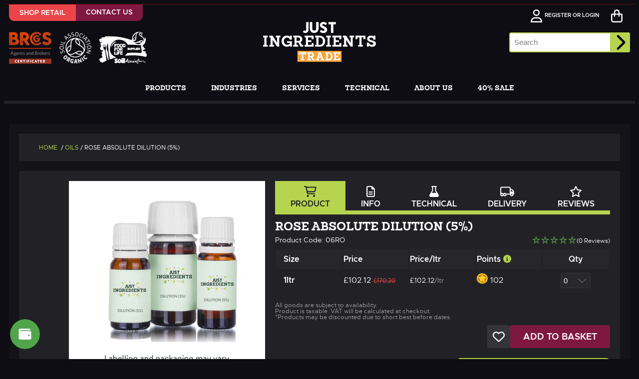

--- FILE ---
content_type: text/html; charset=utf-8
request_url: https://trade.justingredients.co.uk/collections/oils-tinctures/products/rose-5-dilute-oil
body_size: 38058
content:


<!DOCTYPE html>
<html lang="en">
	<head>		
		<meta http-equiv="X-UA-Compatible" content="IE=edge"/>
		<meta charset="utf-8"/>
		<meta name="description" content="Buy Rose 5%dilute Oil from JustIngredients. The place to buy quality herbs &amp; spices online, free delivery. Shop with us today."/>		
		<meta name="viewport" content="width=device-width,initial-scale=1,shrink-to-fit=no"/>
		<meta name="theme-color" content="#e5e5e5"/>
		<meta name="google-site-verification" content="sJo8lYLEa06Zk1BwV2eIEC7dIVrjUbIRvOpGrEIr3ro" />

		<title>Rose 5%dilute Oil | JustIngredients | JustIngredients Trade</title>
		<link rel="canonical" href="https://trade.justingredients.co.uk/products/rose-5-dilute-oil">

		<link rel="apple-touch-icon" sizes="180x180" href="//trade.justingredients.co.uk/cdn/shop/t/2/assets/trade-apple-touch-icon.png?v=49999192072206177911728313557">
		<link rel="icon" type="image/png" sizes="32x32" href="//trade.justingredients.co.uk/cdn/shop/t/2/assets/trade-favicon-32x32.png?v=140614068248830634711728313557">
		<link rel="icon" type="image/png" sizes="16x16" href="//trade.justingredients.co.uk/cdn/shop/t/2/assets/trade-favicon-16x16.png?v=122858070706237899891728313557">
		<link rel="mask-icon" href="//trade.justingredients.co.uk/cdn/shop/t/2/assets/trade-safari-pinned-tab.svg?v=160407550768488558471728313557" color="#f9a23c">
		<link rel="shortcut icon" href="//trade.justingredients.co.uk/cdn/shop/t/2/assets/trade-favicon.ico?v=72241090385039522381728313557">

		<!-- Preload fonts -->
		<link href="//trade.justingredients.co.uk/cdn/shop/t/2/assets/Sanchez-Bold.woff?v=118200510980101597911728313557" as="font" type="font/woff" crossorigin="anonymous" rel="preload">
		<link href="//trade.justingredients.co.uk/cdn/shop/t/2/assets/Metropolis-Regular.woff?v=88202961686454213231728313556" as="font" type="font/woff" crossorigin="anonymous" rel="preload">
		<link href="//trade.justingredients.co.uk/cdn/shop/t/2/assets/Metropolis-Semibold.woff?v=122398219331509408321728313556" as="font" type="font/woff" crossorigin="anonymous" rel="preload">

		<link href="//trade.justingredients.co.uk/cdn/shop/t/2/assets/main.js?v=132925019998502484541754388094" as="script" rel="preload">
		<link href="//trade.justingredients.co.uk/cdn/shop/t/2/assets/main.css?v=56073347701530125831762959819" rel="stylesheet" type="text/css" media="all" />
<script>
    window.Template = "product"
    const initialised = [];

    (() => {
        const initialised = new Set();
        const loadScript = (name, callback) => {
            if(!initialised.has(name)){
                initialised.add(name)
                try {
                    callback()
                } catch(e){
                    console.error(e)
                }
            }
        }

        window.addEventListener("Consent", (e) => {
            if(!e.detail) return;

            //loadScript("gtm", () => { gtm(e) })

            if(e.detail.analytics === true){
                loadScript("snowplow", () => {
                    ;(function(p,l,o,w,i,n,g){if(!p[i]){p.GlobalSnowplowNamespace=p.GlobalSnowplowNamespace||[];
                    p.GlobalSnowplowNamespace.push(i);p[i]=function(){(p[i].q=p[i].q||[]).push(arguments)
                    };p[i].q=p[i].q||[];n=l.createElement(o);g=l.getElementsByTagName(o)[0];n.async=1;
                    n.src=w;g.parentNode.insertBefore(n,g)}}(window,document,"script","//d1hsde1uwi6p0a.cloudfront.net/version/hq9xnghz.js","diginius"));

                    window.diginius('newTracker', 'cf', 'd2zinxbvgvxnpa.cloudfront.net', {
                    appId: 'Zj7PDpRPJuRP7hYW0yPxYh0OSZr2',
                    platform: 'web',
                        contexts: {
                            geolocation: false,
                            performanceTiming: true,
                            gaCookies: true
                        }
                    });

                    window.diginius('enableLinkClickTracking');
                    window.diginius('enableActivityTracking', 5, 10);
                    window.diginius('trackPageView');
                });

                loadScript("hotjar", () => {
                    const id = 226477;
                    (function(h,o,t,j,a,r){
                        h.hj=h.hj||function(){(h.hj.q=h.hj.q||[]).push(arguments)};
                        h._hjSettings={hjid:id,hjsv:6};
                        a=o.getElementsByTagName('head')[0];
                        r=o.createElement('script');r.async=1;
                        r.src=t+h._hjSettings.hjid+j+h._hjSettings.hjsv;
                        a.appendChild(r);
                    })(window,document,'https://static.hotjar.com/c/hotjar-','.js?sv=');
                });
            }

            if(e.detail.preferences === true){
                loadScript("onesignal", () => {
                    let script = document.createElement('script');
                    script.defer = true;
                    script.src = "https://cdn.onesignal.com/sdks/web/v16/OneSignalSDK.page.js"
                    document.getElementsByTagName('head')[0].appendChild(script);

                    window.OneSignalDeferred = window.OneSignalDeferred || [];
                        OneSignalDeferred.push(async function(OneSignal) {
                            await OneSignal.init({
                                appId: "da2b3af8-6fda-4d77-997e-f7faf39b8c8d"
                            }
                        );
                    });
                });
            }
        })
    })()

    function gtm(e){        
        const website = "trade";

        const globalData = {
            website,
        };
        window.dataLayer = window.dataLayer || [];

        function gtag() {
            dataLayer.push(arguments);
        }

        window.dataLayer.push({
            ...globalData,
        });

        //Function to reset datalayer events/items, eg for multiple add-to-cart events.
        const resetItems = () => {
            window.dataLayer.push({
                event: undefined,
                items: undefined,
                item_ids: undefined,
            });
        };

        //Consent levels
        const googleConsentLevels = [
            "ad_storage",
            "analytics_storage",
            "functionality_storage",
            "personalization_storage",
        ];

        //Function to set consent levels
        function setConsent(mode = "default", levels = {}) {
            const result = {};
            const granted = [];
            googleConsentLevels.forEach((level) => {
                result[level] = levels[level] === true ? "granted" : "denied";
                if (levels[level] === true) granted.push(level);
            });

            gtag("consent", mode, result);
            window.dataLayer.push({
                event: "consent_updated",
                consent_levels: granted.join(", "),
            });
        }

        //Default consent
        setConsent("default", {
            ad_storage: e.detail.marketing == true,
            analytics_storage: e.detail.analytics == true,
            functionality_storage:
                e.detail.preferences == true,
            personalization_storage:
                e.detail.preferences == true,
        });

        //Update consent
        window.addEventListener("Consent", (event) => {
            setConsent("updated", {
                ad_storage: event.detail.marketing == true,
                analytics_storage:
                    event.detail.analytics == true,
                functionality_storage:
                    event.detail.preferences == true,
                personalization_storage:
                    event.detail.preferences == true,
            });
        });

        //Insert GTM
        (function (w, d, s, l, i) {
            w[l] = w[l] || [];
            w[l].push({ "gtm.start": new Date().getTime(), event: "gtm.js" });
            var f = d.getElementsByTagName(s)[0],
                j = d.createElement(s),
                dl = l != "dataLayer" ? "&l=" + l : "";
            j.async = true;
            j.src = "https://www.googletagmanager.com/gtm.js?id=" + i + dl;
            f.parentNode.insertBefore(j, f);
        })(window, document, "script", "dataLayer", "GTM-MZWSVW7");

        //Subscribe to Shopify Analytics events
        if(window.Shopify.analytics.subscribe){
            window.Shopify.analytics.subscribe("page_viewed", (event) => {
                window.dataLayer.push({
                    ...globalData,
                    event: "page_viewed",
                    timestamp: event.timestamp,
                    id: event.id,
                    client_id: event.clientId,
                    url: event.context.document.location.href,
                    page: event.context.document.location.href,
                    page_title: event.context.document.title,
                });
            });

            window.Shopify.analytics.subscribe("add_to_cart", (event) => {
                resetItems();
                window.dataLayer.push({
                    ...globalData,
                    event: "add_to_cart",
                    timestamp: event.timestamp,
                    id: event.id,
                    client_id: event.clientId,
                    items: Array.from(event.customData?.items),
                    currency: event.customData?.currency ?? "GBP",
                    value: event.customData?.value,
                    item_ids: event.customData?.item_ids,
                    count: event.customData?.count,
                });
            });

            window.Shopify.analytics.subscribe("remove_from_cart", (event) => {
                resetItems();
                window.dataLayer.push({
                    ...globalData,
                    event: "remove_from_cart",
                    timestamp: event.timestamp,
                    id: event.id,
                    client_id: event.clientId,
                    items: event.customData?.items,
                    currency: event.customData?.currency ?? "GBP",
                    value: event.customData?.value,
                    item_ids: event.customData?.item_ids,
                    count: event.customData?.count,
                });
            });

            window.Shopify.analytics.subscribe("search_submitted", (event) => {
                window.dataLayer.push({
                    ...globalData,
                    event: "search_submitted",
                    timestamp: event.timestamp,
                    id: event.id,
                    client_id: event.clientId,
                    query: event.data.searchResult.query,
                    count: event.data.searchResult.productVariants.length,
                });
            });

            window.Shopify.analytics.subscribe("view_item", (event) => {
                resetItems();
                window.dataLayer.push({
                    ...globalData,
                    event: "view_item",
                    timestamp: event.timestamp,
                    id: event.id,
                    client_id: event.clientId,
                    url: event.context.document.location.href,
                    items: event.customData?.items,
                    category: event.customData?.category,
                    item_ids: event.customData?.item_ids,
                    currency: event.customData?.currency ?? "GBP",
                });
            });

            window.Shopify.analytics.subscribe("view_collection", (event) => {
                resetItems();
                window.dataLayer.push({
                    ...globalData,
                    event: "view_collection",
                    timestamp: event.timestamp,
                    id: event.id,
                    client_id: event.clientId,
                    url: event.context.document.location.href,
                    items: event.customData?.items,
                    category: event.customData?.category,
                    currency: event.customData?.currency ?? "GBP",
                });
            });

            window.Shopify.analytics.subscribe("view_cart", (event) => {
                resetItems();
                window.dataLayer.push({
                    ...globalData,
                    event: "view_cart",
                    timestamp: event.timestamp,
                    id: event.id,
                    client_id: event.clientId,
                    url: event.context.document.location.href,
                    items: event.customData?.items,
                    value: event.customData?.value,
                    currency: event.customData?.currency ?? "GBP",
                });
            });

            window.Shopify.analytics.subscribe("checkout_started", (event) => {
                resetItems();
                window.dataLayer.push({
                    ...globalData,
                    event: "checkout_started",
                    timestamp: event.timestamp,
                    id: event.id,
                    token: event.data?.checkout?.token,
                    url: event.context.document.location.href,
                    client_id: event.clientId,
                    order_id: event.data.checkout.order.id,
                    value: event.data?.checkout?.totalPrice?.amount,
                    currency: event.data?.checkout?.currencyCode ?? "GBP",
                    items: event.data.checkout.lineItems.map((item) => {
                        return {
                            item_id: item.variant.sku,
                            item_name: item.title,
                            price: item.variant.price,
                            item_variant: item.variant.title,
                            quantity: item.quantity,
                            google_business_vertical: "retail",
                        };
                    }),
                    count: event.data.checkout.lineItems.length,
                });
            });

            window.Shopify.analytics.subscribe("checkout_shipping_info_submitted", (event) => {
                resetItems();
                window.dataLayer.push({
                    ...globalData,
                    event: "checkout_shipping_info_submitted",
                    timestamp: event.timestamp,
                    id: event.id,
                    token: event.data?.checkout?.token,
                    url: event.context.document.location.href,
                    client_id: event.clientId,
                    order_id: event.data.checkout.order.id,
                    value: event.data?.checkout?.totalPrice?.amount,
                    currency: event.data?.checkout?.currencyCode ?? "GBP",
                    items: event.data.checkout.lineItems.map((item) => {
                        return {
                            item_id: item.variant.sku,
                            item_name: item.title,
                            price: item.variant.price,
                            item_variant: item.variant.title,
                            quantity: item.quantity,
                            google_business_vertical: "retail",
                        };
                    }),
                    count: event.data.checkout.lineItems.length,
                });
            });

            window.Shopify.analytics.subscribe("payment_info_submitted", (event) => {
                resetItems();
                window.dataLayer.push({
                    ...globalData,
                    event: "payment_info_submitted",
                    timestamp: event.timestamp,
                    id: event.id,
                    token: event.data?.checkout?.token,
                    url: event.context.document.location.href,
                    client_id: event.clientId,
                    order_id: event.data.checkout.order.id,
                    value: event.data?.checkout?.totalPrice?.amount,
                    currency: event.data?.checkout?.currencyCode ?? "GBP",
                    items: event.data.checkout.lineItems.map((item) => {
                        return {
                            item_id: item.variant.sku,
                            item_name: item.title,
                            price: item.variant.price,
                            item_variant: item.variant.title,
                            quantity: item.quantity,
                            google_business_vertical: "retail",
                        };
                    }),
                    count: event.data.checkout.lineItems.length,
                });
            });

            window.Shopify.analytics.subscribe("checkout_completed", (event) => {
                resetItems();
                window.dataLayer.push({
                    ...globalData,
                    event: "checkout_completed",
                    timestamp: event.timestamp,
                    id: event.id,
                    token: event.data?.checkout?.token,
                    url: event.context.document.location.href,
                    client_id: event.clientId,
                    order_id: event.data.checkout.order.id,
                    value: event.data?.checkout?.totalPrice?.amount,
                    currency: event.data?.checkout?.currencyCode ?? "GBP",
                    item_ids: event.data.checkout.lineItems.map((item) => item.variant.sku),
                    items: event.data.checkout.lineItems.map((item) => {
                        return {
                            item_id: item.variant.sku,
                            item_name: item.title,
                            price: item.variant.price,
                            item_variant: item.variant.title,
                            quantity: item.quantity,
                            google_business_vertical: "retail",
                        };
                    }),
                    count: event.data.checkout.lineItems.length,
                });
            });

            window.Shopify.analytics.subscribe("custom_checkout_shipping_info_submitted", (event) => {
                resetItems();
                window.dataLayer.push({
                    ...globalData,
                    event: "checkout_shipping_info_submitted",
                    timestamp: event.timestamp,
                    id: event.id,
                    token: event.data?.checkout?.token,
                    url: event.context.document.location.href,
                    client_id: event.clientId,
                    order_id: event.customData.order_id,
                    value: event.customData.value,
                    currency: "GBP",
                    items: event.customData.items,
                    item_ids: event.customData.item_ids,
                    count: event.customData.count,
                });
            });

            window.Shopify.analytics.subscribe("custom_payment_info_submitted", (event) => {
                resetItems();
                window.dataLayer.push({
                    ...globalData,
                    event: "payment_info_submitted",
                    timestamp: event.timestamp,
                    id: event.id,
                    token: event.data?.checkout?.token,
                    url: event.context.document.location.href,
                    client_id: event.clientId,
                    order_id: event.customData.order_id,
                    value: event.customData.value,
                    currency: "GBP",
                    items: event.customData.items,
                    item_ids: event.customData.item_ids,
                    count: event.customData.count,
                });
            });

            window.Shopify.analytics.subscribe("custom_checkout_completed", (event) => {
                resetItems();
                window.dataLayer.push({
                    ...globalData,
                    event: "checkout_completed",
                    timestamp: event.timestamp,
                    id: event.id,
                    token: event.data?.checkout?.token,
                    url: event.context.document.location.href,
                    client_id: event.clientId,
                    order_id: event.customData.order_id,
                    value: event.customData.value,
                    currency: "GBP",
                    items: event.customData.items,
                    item_ids: event.customData.item_ids,
                    count: event.customData.count,
                });
            });
        }

        
}
</script><!--<script src="https://kit.fontawesome.com/6a072d5598.js" async crossorigin="anonymous"></script>-->

		<script>window.performance && window.performance.mark && window.performance.mark('shopify.content_for_header.start');</script><meta id="shopify-digital-wallet" name="shopify-digital-wallet" content="/90918322516/digital_wallets/dialog">
<meta name="shopify-checkout-api-token" content="856e9c9605bde97d96bb53b61422dbde">
<meta id="in-context-paypal-metadata" data-shop-id="90918322516" data-venmo-supported="false" data-environment="production" data-locale="en_US" data-paypal-v4="true" data-currency="GBP">
<link rel="alternate" type="application/json+oembed" href="https://trade.justingredients.co.uk/products/rose-5-dilute-oil.oembed">
<script async="async" src="/checkouts/internal/preloads.js?locale=en-GB"></script>
<link rel="preconnect" href="https://shop.app" crossorigin="anonymous">
<script async="async" src="https://shop.app/checkouts/internal/preloads.js?locale=en-GB&shop_id=90918322516" crossorigin="anonymous"></script>
<script id="apple-pay-shop-capabilities" type="application/json">{"shopId":90918322516,"countryCode":"GB","currencyCode":"GBP","merchantCapabilities":["supports3DS"],"merchantId":"gid:\/\/shopify\/Shop\/90918322516","merchantName":"JustIngredients Trade","requiredBillingContactFields":["postalAddress","email","phone"],"requiredShippingContactFields":["postalAddress","email","phone"],"shippingType":"shipping","supportedNetworks":["visa","maestro","masterCard","amex","discover","elo"],"total":{"type":"pending","label":"JustIngredients Trade","amount":"1.00"},"shopifyPaymentsEnabled":true,"supportsSubscriptions":true}</script>
<script id="shopify-features" type="application/json">{"accessToken":"856e9c9605bde97d96bb53b61422dbde","betas":["rich-media-storefront-analytics"],"domain":"trade.justingredients.co.uk","predictiveSearch":true,"shopId":90918322516,"locale":"en"}</script>
<script>var Shopify = Shopify || {};
Shopify.shop = "justingredients-trade.myshopify.com";
Shopify.locale = "en";
Shopify.currency = {"active":"GBP","rate":"1.0"};
Shopify.country = "GB";
Shopify.theme = {"name":"JI Trade - OLD Live","id":174411907412,"schema_name":"JustIngredients Trade","schema_version":"1.0.0","theme_store_id":null,"role":"main"};
Shopify.theme.handle = "null";
Shopify.theme.style = {"id":null,"handle":null};
Shopify.cdnHost = "trade.justingredients.co.uk/cdn";
Shopify.routes = Shopify.routes || {};
Shopify.routes.root = "/";</script>
<script type="module">!function(o){(o.Shopify=o.Shopify||{}).modules=!0}(window);</script>
<script>!function(o){function n(){var o=[];function n(){o.push(Array.prototype.slice.apply(arguments))}return n.q=o,n}var t=o.Shopify=o.Shopify||{};t.loadFeatures=n(),t.autoloadFeatures=n()}(window);</script>
<script>
  window.ShopifyPay = window.ShopifyPay || {};
  window.ShopifyPay.apiHost = "shop.app\/pay";
  window.ShopifyPay.redirectState = null;
</script>
<script id="shop-js-analytics" type="application/json">{"pageType":"product"}</script>
<script defer="defer" async type="module" src="//trade.justingredients.co.uk/cdn/shopifycloud/shop-js/modules/v2/client.init-shop-cart-sync_BApSsMSl.en.esm.js"></script>
<script defer="defer" async type="module" src="//trade.justingredients.co.uk/cdn/shopifycloud/shop-js/modules/v2/chunk.common_CBoos6YZ.esm.js"></script>
<script type="module">
  await import("//trade.justingredients.co.uk/cdn/shopifycloud/shop-js/modules/v2/client.init-shop-cart-sync_BApSsMSl.en.esm.js");
await import("//trade.justingredients.co.uk/cdn/shopifycloud/shop-js/modules/v2/chunk.common_CBoos6YZ.esm.js");

  window.Shopify.SignInWithShop?.initShopCartSync?.({"fedCMEnabled":true,"windoidEnabled":true});

</script>
<script>
  window.Shopify = window.Shopify || {};
  if (!window.Shopify.featureAssets) window.Shopify.featureAssets = {};
  window.Shopify.featureAssets['shop-js'] = {"shop-cart-sync":["modules/v2/client.shop-cart-sync_DJczDl9f.en.esm.js","modules/v2/chunk.common_CBoos6YZ.esm.js"],"init-fed-cm":["modules/v2/client.init-fed-cm_BzwGC0Wi.en.esm.js","modules/v2/chunk.common_CBoos6YZ.esm.js"],"init-windoid":["modules/v2/client.init-windoid_BS26ThXS.en.esm.js","modules/v2/chunk.common_CBoos6YZ.esm.js"],"shop-cash-offers":["modules/v2/client.shop-cash-offers_DthCPNIO.en.esm.js","modules/v2/chunk.common_CBoos6YZ.esm.js","modules/v2/chunk.modal_Bu1hFZFC.esm.js"],"shop-button":["modules/v2/client.shop-button_D_JX508o.en.esm.js","modules/v2/chunk.common_CBoos6YZ.esm.js"],"init-shop-email-lookup-coordinator":["modules/v2/client.init-shop-email-lookup-coordinator_DFwWcvrS.en.esm.js","modules/v2/chunk.common_CBoos6YZ.esm.js"],"shop-toast-manager":["modules/v2/client.shop-toast-manager_tEhgP2F9.en.esm.js","modules/v2/chunk.common_CBoos6YZ.esm.js"],"shop-login-button":["modules/v2/client.shop-login-button_DwLgFT0K.en.esm.js","modules/v2/chunk.common_CBoos6YZ.esm.js","modules/v2/chunk.modal_Bu1hFZFC.esm.js"],"avatar":["modules/v2/client.avatar_BTnouDA3.en.esm.js"],"init-shop-cart-sync":["modules/v2/client.init-shop-cart-sync_BApSsMSl.en.esm.js","modules/v2/chunk.common_CBoos6YZ.esm.js"],"pay-button":["modules/v2/client.pay-button_BuNmcIr_.en.esm.js","modules/v2/chunk.common_CBoos6YZ.esm.js"],"init-shop-for-new-customer-accounts":["modules/v2/client.init-shop-for-new-customer-accounts_DrjXSI53.en.esm.js","modules/v2/client.shop-login-button_DwLgFT0K.en.esm.js","modules/v2/chunk.common_CBoos6YZ.esm.js","modules/v2/chunk.modal_Bu1hFZFC.esm.js"],"init-customer-accounts-sign-up":["modules/v2/client.init-customer-accounts-sign-up_TlVCiykN.en.esm.js","modules/v2/client.shop-login-button_DwLgFT0K.en.esm.js","modules/v2/chunk.common_CBoos6YZ.esm.js","modules/v2/chunk.modal_Bu1hFZFC.esm.js"],"shop-follow-button":["modules/v2/client.shop-follow-button_C5D3XtBb.en.esm.js","modules/v2/chunk.common_CBoos6YZ.esm.js","modules/v2/chunk.modal_Bu1hFZFC.esm.js"],"checkout-modal":["modules/v2/client.checkout-modal_8TC_1FUY.en.esm.js","modules/v2/chunk.common_CBoos6YZ.esm.js","modules/v2/chunk.modal_Bu1hFZFC.esm.js"],"init-customer-accounts":["modules/v2/client.init-customer-accounts_C0Oh2ljF.en.esm.js","modules/v2/client.shop-login-button_DwLgFT0K.en.esm.js","modules/v2/chunk.common_CBoos6YZ.esm.js","modules/v2/chunk.modal_Bu1hFZFC.esm.js"],"lead-capture":["modules/v2/client.lead-capture_Cq0gfm7I.en.esm.js","modules/v2/chunk.common_CBoos6YZ.esm.js","modules/v2/chunk.modal_Bu1hFZFC.esm.js"],"shop-login":["modules/v2/client.shop-login_BmtnoEUo.en.esm.js","modules/v2/chunk.common_CBoos6YZ.esm.js","modules/v2/chunk.modal_Bu1hFZFC.esm.js"],"payment-terms":["modules/v2/client.payment-terms_BHOWV7U_.en.esm.js","modules/v2/chunk.common_CBoos6YZ.esm.js","modules/v2/chunk.modal_Bu1hFZFC.esm.js"]};
</script>
<script>(function() {
  var isLoaded = false;
  function asyncLoad() {
    if (isLoaded) return;
    isLoaded = true;
    var urls = ["https:\/\/api-na2.hubapi.com\/scriptloader\/v1\/242775860.js?shop=justingredients-trade.myshopify.com","\/\/backinstock.useamp.com\/widget\/58_1767161549.js?category=bis\u0026v=6\u0026shop=justingredients-trade.myshopify.com"];
    for (var i = 0; i < urls.length; i++) {
      var s = document.createElement('script');
      s.type = 'text/javascript';
      s.async = true;
      s.src = urls[i];
      var x = document.getElementsByTagName('script')[0];
      x.parentNode.insertBefore(s, x);
    }
  };
  if(window.attachEvent) {
    window.attachEvent('onload', asyncLoad);
  } else {
    window.addEventListener('load', asyncLoad, false);
  }
})();</script>
<script id="__st">var __st={"a":90918322516,"offset":0,"reqid":"05da82c7-a86d-438b-9a40-2727e5546e41-1768858619","pageurl":"trade.justingredients.co.uk\/collections\/oils-tinctures\/products\/rose-5-dilute-oil","u":"f561dfa60da2","p":"product","rtyp":"product","rid":9849129795924};</script>
<script>window.ShopifyPaypalV4VisibilityTracking = true;</script>
<script id="captcha-bootstrap">!function(){'use strict';const t='contact',e='account',n='new_comment',o=[[t,t],['blogs',n],['comments',n],[t,'customer']],c=[[e,'customer_login'],[e,'guest_login'],[e,'recover_customer_password'],[e,'create_customer']],r=t=>t.map((([t,e])=>`form[action*='/${t}']:not([data-nocaptcha='true']) input[name='form_type'][value='${e}']`)).join(','),a=t=>()=>t?[...document.querySelectorAll(t)].map((t=>t.form)):[];function s(){const t=[...o],e=r(t);return a(e)}const i='password',u='form_key',d=['recaptcha-v3-token','g-recaptcha-response','h-captcha-response',i],f=()=>{try{return window.sessionStorage}catch{return}},m='__shopify_v',_=t=>t.elements[u];function p(t,e,n=!1){try{const o=window.sessionStorage,c=JSON.parse(o.getItem(e)),{data:r}=function(t){const{data:e,action:n}=t;return t[m]||n?{data:e,action:n}:{data:t,action:n}}(c);for(const[e,n]of Object.entries(r))t.elements[e]&&(t.elements[e].value=n);n&&o.removeItem(e)}catch(o){console.error('form repopulation failed',{error:o})}}const l='form_type',E='cptcha';function T(t){t.dataset[E]=!0}const w=window,h=w.document,L='Shopify',v='ce_forms',y='captcha';let A=!1;((t,e)=>{const n=(g='f06e6c50-85a8-45c8-87d0-21a2b65856fe',I='https://cdn.shopify.com/shopifycloud/storefront-forms-hcaptcha/ce_storefront_forms_captcha_hcaptcha.v1.5.2.iife.js',D={infoText:'Protected by hCaptcha',privacyText:'Privacy',termsText:'Terms'},(t,e,n)=>{const o=w[L][v],c=o.bindForm;if(c)return c(t,g,e,D).then(n);var r;o.q.push([[t,g,e,D],n]),r=I,A||(h.body.append(Object.assign(h.createElement('script'),{id:'captcha-provider',async:!0,src:r})),A=!0)});var g,I,D;w[L]=w[L]||{},w[L][v]=w[L][v]||{},w[L][v].q=[],w[L][y]=w[L][y]||{},w[L][y].protect=function(t,e){n(t,void 0,e),T(t)},Object.freeze(w[L][y]),function(t,e,n,w,h,L){const[v,y,A,g]=function(t,e,n){const i=e?o:[],u=t?c:[],d=[...i,...u],f=r(d),m=r(i),_=r(d.filter((([t,e])=>n.includes(e))));return[a(f),a(m),a(_),s()]}(w,h,L),I=t=>{const e=t.target;return e instanceof HTMLFormElement?e:e&&e.form},D=t=>v().includes(t);t.addEventListener('submit',(t=>{const e=I(t);if(!e)return;const n=D(e)&&!e.dataset.hcaptchaBound&&!e.dataset.recaptchaBound,o=_(e),c=g().includes(e)&&(!o||!o.value);(n||c)&&t.preventDefault(),c&&!n&&(function(t){try{if(!f())return;!function(t){const e=f();if(!e)return;const n=_(t);if(!n)return;const o=n.value;o&&e.removeItem(o)}(t);const e=Array.from(Array(32),(()=>Math.random().toString(36)[2])).join('');!function(t,e){_(t)||t.append(Object.assign(document.createElement('input'),{type:'hidden',name:u})),t.elements[u].value=e}(t,e),function(t,e){const n=f();if(!n)return;const o=[...t.querySelectorAll(`input[type='${i}']`)].map((({name:t})=>t)),c=[...d,...o],r={};for(const[a,s]of new FormData(t).entries())c.includes(a)||(r[a]=s);n.setItem(e,JSON.stringify({[m]:1,action:t.action,data:r}))}(t,e)}catch(e){console.error('failed to persist form',e)}}(e),e.submit())}));const S=(t,e)=>{t&&!t.dataset[E]&&(n(t,e.some((e=>e===t))),T(t))};for(const o of['focusin','change'])t.addEventListener(o,(t=>{const e=I(t);D(e)&&S(e,y())}));const B=e.get('form_key'),M=e.get(l),P=B&&M;t.addEventListener('DOMContentLoaded',(()=>{const t=y();if(P)for(const e of t)e.elements[l].value===M&&p(e,B);[...new Set([...A(),...v().filter((t=>'true'===t.dataset.shopifyCaptcha))])].forEach((e=>S(e,t)))}))}(h,new URLSearchParams(w.location.search),n,t,e,['guest_login'])})(!0,!0)}();</script>
<script integrity="sha256-4kQ18oKyAcykRKYeNunJcIwy7WH5gtpwJnB7kiuLZ1E=" data-source-attribution="shopify.loadfeatures" defer="defer" src="//trade.justingredients.co.uk/cdn/shopifycloud/storefront/assets/storefront/load_feature-a0a9edcb.js" crossorigin="anonymous"></script>
<script crossorigin="anonymous" defer="defer" src="//trade.justingredients.co.uk/cdn/shopifycloud/storefront/assets/shopify_pay/storefront-65b4c6d7.js?v=20250812"></script>
<script data-source-attribution="shopify.dynamic_checkout.dynamic.init">var Shopify=Shopify||{};Shopify.PaymentButton=Shopify.PaymentButton||{isStorefrontPortableWallets:!0,init:function(){window.Shopify.PaymentButton.init=function(){};var t=document.createElement("script");t.src="https://trade.justingredients.co.uk/cdn/shopifycloud/portable-wallets/latest/portable-wallets.en.js",t.type="module",document.head.appendChild(t)}};
</script>
<script data-source-attribution="shopify.dynamic_checkout.buyer_consent">
  function portableWalletsHideBuyerConsent(e){var t=document.getElementById("shopify-buyer-consent"),n=document.getElementById("shopify-subscription-policy-button");t&&n&&(t.classList.add("hidden"),t.setAttribute("aria-hidden","true"),n.removeEventListener("click",e))}function portableWalletsShowBuyerConsent(e){var t=document.getElementById("shopify-buyer-consent"),n=document.getElementById("shopify-subscription-policy-button");t&&n&&(t.classList.remove("hidden"),t.removeAttribute("aria-hidden"),n.addEventListener("click",e))}window.Shopify?.PaymentButton&&(window.Shopify.PaymentButton.hideBuyerConsent=portableWalletsHideBuyerConsent,window.Shopify.PaymentButton.showBuyerConsent=portableWalletsShowBuyerConsent);
</script>
<script data-source-attribution="shopify.dynamic_checkout.cart.bootstrap">document.addEventListener("DOMContentLoaded",(function(){function t(){return document.querySelector("shopify-accelerated-checkout-cart, shopify-accelerated-checkout")}if(t())Shopify.PaymentButton.init();else{new MutationObserver((function(e,n){t()&&(Shopify.PaymentButton.init(),n.disconnect())})).observe(document.body,{childList:!0,subtree:!0})}}));
</script>
<script id='scb4127' type='text/javascript' async='' src='https://trade.justingredients.co.uk/cdn/shopifycloud/privacy-banner/storefront-banner.js'></script><link id="shopify-accelerated-checkout-styles" rel="stylesheet" media="screen" href="https://trade.justingredients.co.uk/cdn/shopifycloud/portable-wallets/latest/accelerated-checkout-backwards-compat.css" crossorigin="anonymous">
<style id="shopify-accelerated-checkout-cart">
        #shopify-buyer-consent {
  margin-top: 1em;
  display: inline-block;
  width: 100%;
}

#shopify-buyer-consent.hidden {
  display: none;
}

#shopify-subscription-policy-button {
  background: none;
  border: none;
  padding: 0;
  text-decoration: underline;
  font-size: inherit;
  cursor: pointer;
}

#shopify-subscription-policy-button::before {
  box-shadow: none;
}

      </style>

<script>window.performance && window.performance.mark && window.performance.mark('shopify.content_for_header.end');</script>

		<script>
			window.ShopifyHeader = "\u003cscript\u003ewindow.performance \u0026\u0026 window.performance.mark \u0026\u0026 window.performance.mark('shopify.content_for_header.start');\u003c\/script\u003e\u003cmeta id=\"shopify-digital-wallet\" name=\"shopify-digital-wallet\" content=\"\/90918322516\/digital_wallets\/dialog\"\u003e\n\u003cmeta name=\"shopify-checkout-api-token\" content=\"856e9c9605bde97d96bb53b61422dbde\"\u003e\n\u003cmeta id=\"in-context-paypal-metadata\" data-shop-id=\"90918322516\" data-venmo-supported=\"false\" data-environment=\"production\" data-locale=\"en_US\" data-paypal-v4=\"true\" data-currency=\"GBP\"\u003e\n\u003clink rel=\"alternate\" type=\"application\/json+oembed\" href=\"https:\/\/trade.justingredients.co.uk\/products\/rose-5-dilute-oil.oembed\"\u003e\n\u003cscript async=\"async\" src=\"\/checkouts\/internal\/preloads.js?locale=en-GB\"\u003e\u003c\/script\u003e\n\u003clink rel=\"preconnect\" href=\"https:\/\/shop.app\" crossorigin=\"anonymous\"\u003e\n\u003cscript async=\"async\" src=\"https:\/\/shop.app\/checkouts\/internal\/preloads.js?locale=en-GB\u0026shop_id=90918322516\" crossorigin=\"anonymous\"\u003e\u003c\/script\u003e\n\u003cscript id=\"apple-pay-shop-capabilities\" type=\"application\/json\"\u003e{\"shopId\":90918322516,\"countryCode\":\"GB\",\"currencyCode\":\"GBP\",\"merchantCapabilities\":[\"supports3DS\"],\"merchantId\":\"gid:\\\/\\\/shopify\\\/Shop\\\/90918322516\",\"merchantName\":\"JustIngredients Trade\",\"requiredBillingContactFields\":[\"postalAddress\",\"email\",\"phone\"],\"requiredShippingContactFields\":[\"postalAddress\",\"email\",\"phone\"],\"shippingType\":\"shipping\",\"supportedNetworks\":[\"visa\",\"maestro\",\"masterCard\",\"amex\",\"discover\",\"elo\"],\"total\":{\"type\":\"pending\",\"label\":\"JustIngredients Trade\",\"amount\":\"1.00\"},\"shopifyPaymentsEnabled\":true,\"supportsSubscriptions\":true}\u003c\/script\u003e\n\u003cscript id=\"shopify-features\" type=\"application\/json\"\u003e{\"accessToken\":\"856e9c9605bde97d96bb53b61422dbde\",\"betas\":[\"rich-media-storefront-analytics\"],\"domain\":\"trade.justingredients.co.uk\",\"predictiveSearch\":true,\"shopId\":90918322516,\"locale\":\"en\"}\u003c\/script\u003e\n\u003cscript\u003evar Shopify = Shopify || {};\nShopify.shop = \"justingredients-trade.myshopify.com\";\nShopify.locale = \"en\";\nShopify.currency = {\"active\":\"GBP\",\"rate\":\"1.0\"};\nShopify.country = \"GB\";\nShopify.theme = {\"name\":\"JI Trade - OLD Live\",\"id\":174411907412,\"schema_name\":\"JustIngredients Trade\",\"schema_version\":\"1.0.0\",\"theme_store_id\":null,\"role\":\"main\"};\nShopify.theme.handle = \"null\";\nShopify.theme.style = {\"id\":null,\"handle\":null};\nShopify.cdnHost = \"trade.justingredients.co.uk\/cdn\";\nShopify.routes = Shopify.routes || {};\nShopify.routes.root = \"\/\";\u003c\/script\u003e\n\u003cscript type=\"module\"\u003e!function(o){(o.Shopify=o.Shopify||{}).modules=!0}(window);\u003c\/script\u003e\n\u003cscript\u003e!function(o){function n(){var o=[];function n(){o.push(Array.prototype.slice.apply(arguments))}return n.q=o,n}var t=o.Shopify=o.Shopify||{};t.loadFeatures=n(),t.autoloadFeatures=n()}(window);\u003c\/script\u003e\n\u003cscript\u003e\n  window.ShopifyPay = window.ShopifyPay || {};\n  window.ShopifyPay.apiHost = \"shop.app\\\/pay\";\n  window.ShopifyPay.redirectState = null;\n\u003c\/script\u003e\n\u003cscript id=\"shop-js-analytics\" type=\"application\/json\"\u003e{\"pageType\":\"product\"}\u003c\/script\u003e\n\u003cscript defer=\"defer\" async type=\"module\" src=\"\/\/trade.justingredients.co.uk\/cdn\/shopifycloud\/shop-js\/modules\/v2\/client.init-shop-cart-sync_BApSsMSl.en.esm.js\"\u003e\u003c\/script\u003e\n\u003cscript defer=\"defer\" async type=\"module\" src=\"\/\/trade.justingredients.co.uk\/cdn\/shopifycloud\/shop-js\/modules\/v2\/chunk.common_CBoos6YZ.esm.js\"\u003e\u003c\/script\u003e\n\u003cscript type=\"module\"\u003e\n  await import(\"\/\/trade.justingredients.co.uk\/cdn\/shopifycloud\/shop-js\/modules\/v2\/client.init-shop-cart-sync_BApSsMSl.en.esm.js\");\nawait import(\"\/\/trade.justingredients.co.uk\/cdn\/shopifycloud\/shop-js\/modules\/v2\/chunk.common_CBoos6YZ.esm.js\");\n\n  window.Shopify.SignInWithShop?.initShopCartSync?.({\"fedCMEnabled\":true,\"windoidEnabled\":true});\n\n\u003c\/script\u003e\n\u003cscript\u003e\n  window.Shopify = window.Shopify || {};\n  if (!window.Shopify.featureAssets) window.Shopify.featureAssets = {};\n  window.Shopify.featureAssets['shop-js'] = {\"shop-cart-sync\":[\"modules\/v2\/client.shop-cart-sync_DJczDl9f.en.esm.js\",\"modules\/v2\/chunk.common_CBoos6YZ.esm.js\"],\"init-fed-cm\":[\"modules\/v2\/client.init-fed-cm_BzwGC0Wi.en.esm.js\",\"modules\/v2\/chunk.common_CBoos6YZ.esm.js\"],\"init-windoid\":[\"modules\/v2\/client.init-windoid_BS26ThXS.en.esm.js\",\"modules\/v2\/chunk.common_CBoos6YZ.esm.js\"],\"shop-cash-offers\":[\"modules\/v2\/client.shop-cash-offers_DthCPNIO.en.esm.js\",\"modules\/v2\/chunk.common_CBoos6YZ.esm.js\",\"modules\/v2\/chunk.modal_Bu1hFZFC.esm.js\"],\"shop-button\":[\"modules\/v2\/client.shop-button_D_JX508o.en.esm.js\",\"modules\/v2\/chunk.common_CBoos6YZ.esm.js\"],\"init-shop-email-lookup-coordinator\":[\"modules\/v2\/client.init-shop-email-lookup-coordinator_DFwWcvrS.en.esm.js\",\"modules\/v2\/chunk.common_CBoos6YZ.esm.js\"],\"shop-toast-manager\":[\"modules\/v2\/client.shop-toast-manager_tEhgP2F9.en.esm.js\",\"modules\/v2\/chunk.common_CBoos6YZ.esm.js\"],\"shop-login-button\":[\"modules\/v2\/client.shop-login-button_DwLgFT0K.en.esm.js\",\"modules\/v2\/chunk.common_CBoos6YZ.esm.js\",\"modules\/v2\/chunk.modal_Bu1hFZFC.esm.js\"],\"avatar\":[\"modules\/v2\/client.avatar_BTnouDA3.en.esm.js\"],\"init-shop-cart-sync\":[\"modules\/v2\/client.init-shop-cart-sync_BApSsMSl.en.esm.js\",\"modules\/v2\/chunk.common_CBoos6YZ.esm.js\"],\"pay-button\":[\"modules\/v2\/client.pay-button_BuNmcIr_.en.esm.js\",\"modules\/v2\/chunk.common_CBoos6YZ.esm.js\"],\"init-shop-for-new-customer-accounts\":[\"modules\/v2\/client.init-shop-for-new-customer-accounts_DrjXSI53.en.esm.js\",\"modules\/v2\/client.shop-login-button_DwLgFT0K.en.esm.js\",\"modules\/v2\/chunk.common_CBoos6YZ.esm.js\",\"modules\/v2\/chunk.modal_Bu1hFZFC.esm.js\"],\"init-customer-accounts-sign-up\":[\"modules\/v2\/client.init-customer-accounts-sign-up_TlVCiykN.en.esm.js\",\"modules\/v2\/client.shop-login-button_DwLgFT0K.en.esm.js\",\"modules\/v2\/chunk.common_CBoos6YZ.esm.js\",\"modules\/v2\/chunk.modal_Bu1hFZFC.esm.js\"],\"shop-follow-button\":[\"modules\/v2\/client.shop-follow-button_C5D3XtBb.en.esm.js\",\"modules\/v2\/chunk.common_CBoos6YZ.esm.js\",\"modules\/v2\/chunk.modal_Bu1hFZFC.esm.js\"],\"checkout-modal\":[\"modules\/v2\/client.checkout-modal_8TC_1FUY.en.esm.js\",\"modules\/v2\/chunk.common_CBoos6YZ.esm.js\",\"modules\/v2\/chunk.modal_Bu1hFZFC.esm.js\"],\"init-customer-accounts\":[\"modules\/v2\/client.init-customer-accounts_C0Oh2ljF.en.esm.js\",\"modules\/v2\/client.shop-login-button_DwLgFT0K.en.esm.js\",\"modules\/v2\/chunk.common_CBoos6YZ.esm.js\",\"modules\/v2\/chunk.modal_Bu1hFZFC.esm.js\"],\"lead-capture\":[\"modules\/v2\/client.lead-capture_Cq0gfm7I.en.esm.js\",\"modules\/v2\/chunk.common_CBoos6YZ.esm.js\",\"modules\/v2\/chunk.modal_Bu1hFZFC.esm.js\"],\"shop-login\":[\"modules\/v2\/client.shop-login_BmtnoEUo.en.esm.js\",\"modules\/v2\/chunk.common_CBoos6YZ.esm.js\",\"modules\/v2\/chunk.modal_Bu1hFZFC.esm.js\"],\"payment-terms\":[\"modules\/v2\/client.payment-terms_BHOWV7U_.en.esm.js\",\"modules\/v2\/chunk.common_CBoos6YZ.esm.js\",\"modules\/v2\/chunk.modal_Bu1hFZFC.esm.js\"]};\n\u003c\/script\u003e\n\u003cscript\u003e(function() {\n  var isLoaded = false;\n  function asyncLoad() {\n    if (isLoaded) return;\n    isLoaded = true;\n    var urls = [\"https:\\\/\\\/api-na2.hubapi.com\\\/scriptloader\\\/v1\\\/242775860.js?shop=justingredients-trade.myshopify.com\",\"\\\/\\\/backinstock.useamp.com\\\/widget\\\/58_1767161549.js?category=bis\\u0026v=6\\u0026shop=justingredients-trade.myshopify.com\"];\n    for (var i = 0; i \u003c urls.length; i++) {\n      var s = document.createElement('script');\n      s.type = 'text\/javascript';\n      s.async = true;\n      s.src = urls[i];\n      var x = document.getElementsByTagName('script')[0];\n      x.parentNode.insertBefore(s, x);\n    }\n  };\n  if(window.attachEvent) {\n    window.attachEvent('onload', asyncLoad);\n  } else {\n    window.addEventListener('load', asyncLoad, false);\n  }\n})();\u003c\/script\u003e\n\u003cscript id=\"__st\"\u003evar __st={\"a\":90918322516,\"offset\":0,\"reqid\":\"05da82c7-a86d-438b-9a40-2727e5546e41-1768858619\",\"pageurl\":\"trade.justingredients.co.uk\\\/collections\\\/oils-tinctures\\\/products\\\/rose-5-dilute-oil\",\"u\":\"f561dfa60da2\",\"p\":\"product\",\"rtyp\":\"product\",\"rid\":9849129795924};\u003c\/script\u003e\n\u003cscript\u003ewindow.ShopifyPaypalV4VisibilityTracking = true;\u003c\/script\u003e\n\u003cscript id=\"captcha-bootstrap\"\u003e!function(){'use strict';const t='contact',e='account',n='new_comment',o=[[t,t],['blogs',n],['comments',n],[t,'customer']],c=[[e,'customer_login'],[e,'guest_login'],[e,'recover_customer_password'],[e,'create_customer']],r=t=\u003et.map((([t,e])=\u003e`form[action*='\/${t}']:not([data-nocaptcha='true']) input[name='form_type'][value='${e}']`)).join(','),a=t=\u003e()=\u003et?[...document.querySelectorAll(t)].map((t=\u003et.form)):[];function s(){const t=[...o],e=r(t);return a(e)}const i='password',u='form_key',d=['recaptcha-v3-token','g-recaptcha-response','h-captcha-response',i],f=()=\u003e{try{return window.sessionStorage}catch{return}},m='__shopify_v',_=t=\u003et.elements[u];function p(t,e,n=!1){try{const o=window.sessionStorage,c=JSON.parse(o.getItem(e)),{data:r}=function(t){const{data:e,action:n}=t;return t[m]||n?{data:e,action:n}:{data:t,action:n}}(c);for(const[e,n]of Object.entries(r))t.elements[e]\u0026\u0026(t.elements[e].value=n);n\u0026\u0026o.removeItem(e)}catch(o){console.error('form repopulation failed',{error:o})}}const l='form_type',E='cptcha';function T(t){t.dataset[E]=!0}const w=window,h=w.document,L='Shopify',v='ce_forms',y='captcha';let A=!1;((t,e)=\u003e{const n=(g='f06e6c50-85a8-45c8-87d0-21a2b65856fe',I='https:\/\/cdn.shopify.com\/shopifycloud\/storefront-forms-hcaptcha\/ce_storefront_forms_captcha_hcaptcha.v1.5.2.iife.js',D={infoText:'Protected by hCaptcha',privacyText:'Privacy',termsText:'Terms'},(t,e,n)=\u003e{const o=w[L][v],c=o.bindForm;if(c)return c(t,g,e,D).then(n);var r;o.q.push([[t,g,e,D],n]),r=I,A||(h.body.append(Object.assign(h.createElement('script'),{id:'captcha-provider',async:!0,src:r})),A=!0)});var g,I,D;w[L]=w[L]||{},w[L][v]=w[L][v]||{},w[L][v].q=[],w[L][y]=w[L][y]||{},w[L][y].protect=function(t,e){n(t,void 0,e),T(t)},Object.freeze(w[L][y]),function(t,e,n,w,h,L){const[v,y,A,g]=function(t,e,n){const i=e?o:[],u=t?c:[],d=[...i,...u],f=r(d),m=r(i),_=r(d.filter((([t,e])=\u003en.includes(e))));return[a(f),a(m),a(_),s()]}(w,h,L),I=t=\u003e{const e=t.target;return e instanceof HTMLFormElement?e:e\u0026\u0026e.form},D=t=\u003ev().includes(t);t.addEventListener('submit',(t=\u003e{const e=I(t);if(!e)return;const n=D(e)\u0026\u0026!e.dataset.hcaptchaBound\u0026\u0026!e.dataset.recaptchaBound,o=_(e),c=g().includes(e)\u0026\u0026(!o||!o.value);(n||c)\u0026\u0026t.preventDefault(),c\u0026\u0026!n\u0026\u0026(function(t){try{if(!f())return;!function(t){const e=f();if(!e)return;const n=_(t);if(!n)return;const o=n.value;o\u0026\u0026e.removeItem(o)}(t);const e=Array.from(Array(32),(()=\u003eMath.random().toString(36)[2])).join('');!function(t,e){_(t)||t.append(Object.assign(document.createElement('input'),{type:'hidden',name:u})),t.elements[u].value=e}(t,e),function(t,e){const n=f();if(!n)return;const o=[...t.querySelectorAll(`input[type='${i}']`)].map((({name:t})=\u003et)),c=[...d,...o],r={};for(const[a,s]of new FormData(t).entries())c.includes(a)||(r[a]=s);n.setItem(e,JSON.stringify({[m]:1,action:t.action,data:r}))}(t,e)}catch(e){console.error('failed to persist form',e)}}(e),e.submit())}));const S=(t,e)=\u003e{t\u0026\u0026!t.dataset[E]\u0026\u0026(n(t,e.some((e=\u003ee===t))),T(t))};for(const o of['focusin','change'])t.addEventListener(o,(t=\u003e{const e=I(t);D(e)\u0026\u0026S(e,y())}));const B=e.get('form_key'),M=e.get(l),P=B\u0026\u0026M;t.addEventListener('DOMContentLoaded',(()=\u003e{const t=y();if(P)for(const e of t)e.elements[l].value===M\u0026\u0026p(e,B);[...new Set([...A(),...v().filter((t=\u003e'true'===t.dataset.shopifyCaptcha))])].forEach((e=\u003eS(e,t)))}))}(h,new URLSearchParams(w.location.search),n,t,e,['guest_login'])})(!0,!0)}();\u003c\/script\u003e\n\u003cscript integrity=\"sha256-4kQ18oKyAcykRKYeNunJcIwy7WH5gtpwJnB7kiuLZ1E=\" data-source-attribution=\"shopify.loadfeatures\" defer=\"defer\" src=\"\/\/trade.justingredients.co.uk\/cdn\/shopifycloud\/storefront\/assets\/storefront\/load_feature-a0a9edcb.js\" crossorigin=\"anonymous\"\u003e\u003c\/script\u003e\n\u003cscript crossorigin=\"anonymous\" defer=\"defer\" src=\"\/\/trade.justingredients.co.uk\/cdn\/shopifycloud\/storefront\/assets\/shopify_pay\/storefront-65b4c6d7.js?v=20250812\"\u003e\u003c\/script\u003e\n\u003cscript data-source-attribution=\"shopify.dynamic_checkout.dynamic.init\"\u003evar Shopify=Shopify||{};Shopify.PaymentButton=Shopify.PaymentButton||{isStorefrontPortableWallets:!0,init:function(){window.Shopify.PaymentButton.init=function(){};var t=document.createElement(\"script\");t.src=\"https:\/\/trade.justingredients.co.uk\/cdn\/shopifycloud\/portable-wallets\/latest\/portable-wallets.en.js\",t.type=\"module\",document.head.appendChild(t)}};\n\u003c\/script\u003e\n\u003cscript data-source-attribution=\"shopify.dynamic_checkout.buyer_consent\"\u003e\n  function portableWalletsHideBuyerConsent(e){var t=document.getElementById(\"shopify-buyer-consent\"),n=document.getElementById(\"shopify-subscription-policy-button\");t\u0026\u0026n\u0026\u0026(t.classList.add(\"hidden\"),t.setAttribute(\"aria-hidden\",\"true\"),n.removeEventListener(\"click\",e))}function portableWalletsShowBuyerConsent(e){var t=document.getElementById(\"shopify-buyer-consent\"),n=document.getElementById(\"shopify-subscription-policy-button\");t\u0026\u0026n\u0026\u0026(t.classList.remove(\"hidden\"),t.removeAttribute(\"aria-hidden\"),n.addEventListener(\"click\",e))}window.Shopify?.PaymentButton\u0026\u0026(window.Shopify.PaymentButton.hideBuyerConsent=portableWalletsHideBuyerConsent,window.Shopify.PaymentButton.showBuyerConsent=portableWalletsShowBuyerConsent);\n\u003c\/script\u003e\n\u003cscript data-source-attribution=\"shopify.dynamic_checkout.cart.bootstrap\"\u003edocument.addEventListener(\"DOMContentLoaded\",(function(){function t(){return document.querySelector(\"shopify-accelerated-checkout-cart, shopify-accelerated-checkout\")}if(t())Shopify.PaymentButton.init();else{new MutationObserver((function(e,n){t()\u0026\u0026(Shopify.PaymentButton.init(),n.disconnect())})).observe(document.body,{childList:!0,subtree:!0})}}));\n\u003c\/script\u003e\n\u003cscript id='scb4127' type='text\/javascript' async='' src='https:\/\/trade.justingredients.co.uk\/cdn\/shopifycloud\/privacy-banner\/storefront-banner.js'\u003e\u003c\/script\u003e\u003c!-- placeholder 1d7a8fdf84f2791f --\u003e\u003cscript\u003ewindow.performance \u0026\u0026 window.performance.mark \u0026\u0026 window.performance.mark('shopify.content_for_header.end');\u003c\/script\u003e";
		</script><div id="shopify-section-countdown" class="shopify-section">
    
	
    
    
        
    



</div><div id="shopify-section-free-items" class="shopify-section">

</div><script src="https://cdn.shopify.com/extensions/019bd7f7-3357-7d1a-85da-1839d4b1762e/smile-io-268/assets/smile-loader.js" type="text/javascript" defer="defer"></script>
<meta property="og:image" content="https://cdn.shopify.com/s/files/1/0909/1832/2516/files/dilution-mock-up_1_3_102e2910-9cfb-4d10-aa82-28818ec95e06.jpg?v=1728571826" />
<meta property="og:image:secure_url" content="https://cdn.shopify.com/s/files/1/0909/1832/2516/files/dilution-mock-up_1_3_102e2910-9cfb-4d10-aa82-28818ec95e06.jpg?v=1728571826" />
<meta property="og:image:width" content="1635" />
<meta property="og:image:height" content="1635" />
<meta property="og:image:alt" content="JustIngredients Rose Absolute Dilution (5%)" />
<link href="https://monorail-edge.shopifysvc.com" rel="dns-prefetch">
<script>(function(){if ("sendBeacon" in navigator && "performance" in window) {try {var session_token_from_headers = performance.getEntriesByType('navigation')[0].serverTiming.find(x => x.name == '_s').description;} catch {var session_token_from_headers = undefined;}var session_cookie_matches = document.cookie.match(/_shopify_s=([^;]*)/);var session_token_from_cookie = session_cookie_matches && session_cookie_matches.length === 2 ? session_cookie_matches[1] : "";var session_token = session_token_from_headers || session_token_from_cookie || "";function handle_abandonment_event(e) {var entries = performance.getEntries().filter(function(entry) {return /monorail-edge.shopifysvc.com/.test(entry.name);});if (!window.abandonment_tracked && entries.length === 0) {window.abandonment_tracked = true;var currentMs = Date.now();var navigation_start = performance.timing.navigationStart;var payload = {shop_id: 90918322516,url: window.location.href,navigation_start,duration: currentMs - navigation_start,session_token,page_type: "product"};window.navigator.sendBeacon("https://monorail-edge.shopifysvc.com/v1/produce", JSON.stringify({schema_id: "online_store_buyer_site_abandonment/1.1",payload: payload,metadata: {event_created_at_ms: currentMs,event_sent_at_ms: currentMs}}));}}window.addEventListener('pagehide', handle_abandonment_event);}}());</script>
<script id="web-pixels-manager-setup">(function e(e,d,r,n,o){if(void 0===o&&(o={}),!Boolean(null===(a=null===(i=window.Shopify)||void 0===i?void 0:i.analytics)||void 0===a?void 0:a.replayQueue)){var i,a;window.Shopify=window.Shopify||{};var t=window.Shopify;t.analytics=t.analytics||{};var s=t.analytics;s.replayQueue=[],s.publish=function(e,d,r){return s.replayQueue.push([e,d,r]),!0};try{self.performance.mark("wpm:start")}catch(e){}var l=function(){var e={modern:/Edge?\/(1{2}[4-9]|1[2-9]\d|[2-9]\d{2}|\d{4,})\.\d+(\.\d+|)|Firefox\/(1{2}[4-9]|1[2-9]\d|[2-9]\d{2}|\d{4,})\.\d+(\.\d+|)|Chrom(ium|e)\/(9{2}|\d{3,})\.\d+(\.\d+|)|(Maci|X1{2}).+ Version\/(15\.\d+|(1[6-9]|[2-9]\d|\d{3,})\.\d+)([,.]\d+|)( \(\w+\)|)( Mobile\/\w+|) Safari\/|Chrome.+OPR\/(9{2}|\d{3,})\.\d+\.\d+|(CPU[ +]OS|iPhone[ +]OS|CPU[ +]iPhone|CPU IPhone OS|CPU iPad OS)[ +]+(15[._]\d+|(1[6-9]|[2-9]\d|\d{3,})[._]\d+)([._]\d+|)|Android:?[ /-](13[3-9]|1[4-9]\d|[2-9]\d{2}|\d{4,})(\.\d+|)(\.\d+|)|Android.+Firefox\/(13[5-9]|1[4-9]\d|[2-9]\d{2}|\d{4,})\.\d+(\.\d+|)|Android.+Chrom(ium|e)\/(13[3-9]|1[4-9]\d|[2-9]\d{2}|\d{4,})\.\d+(\.\d+|)|SamsungBrowser\/([2-9]\d|\d{3,})\.\d+/,legacy:/Edge?\/(1[6-9]|[2-9]\d|\d{3,})\.\d+(\.\d+|)|Firefox\/(5[4-9]|[6-9]\d|\d{3,})\.\d+(\.\d+|)|Chrom(ium|e)\/(5[1-9]|[6-9]\d|\d{3,})\.\d+(\.\d+|)([\d.]+$|.*Safari\/(?![\d.]+ Edge\/[\d.]+$))|(Maci|X1{2}).+ Version\/(10\.\d+|(1[1-9]|[2-9]\d|\d{3,})\.\d+)([,.]\d+|)( \(\w+\)|)( Mobile\/\w+|) Safari\/|Chrome.+OPR\/(3[89]|[4-9]\d|\d{3,})\.\d+\.\d+|(CPU[ +]OS|iPhone[ +]OS|CPU[ +]iPhone|CPU IPhone OS|CPU iPad OS)[ +]+(10[._]\d+|(1[1-9]|[2-9]\d|\d{3,})[._]\d+)([._]\d+|)|Android:?[ /-](13[3-9]|1[4-9]\d|[2-9]\d{2}|\d{4,})(\.\d+|)(\.\d+|)|Mobile Safari.+OPR\/([89]\d|\d{3,})\.\d+\.\d+|Android.+Firefox\/(13[5-9]|1[4-9]\d|[2-9]\d{2}|\d{4,})\.\d+(\.\d+|)|Android.+Chrom(ium|e)\/(13[3-9]|1[4-9]\d|[2-9]\d{2}|\d{4,})\.\d+(\.\d+|)|Android.+(UC? ?Browser|UCWEB|U3)[ /]?(15\.([5-9]|\d{2,})|(1[6-9]|[2-9]\d|\d{3,})\.\d+)\.\d+|SamsungBrowser\/(5\.\d+|([6-9]|\d{2,})\.\d+)|Android.+MQ{2}Browser\/(14(\.(9|\d{2,})|)|(1[5-9]|[2-9]\d|\d{3,})(\.\d+|))(\.\d+|)|K[Aa][Ii]OS\/(3\.\d+|([4-9]|\d{2,})\.\d+)(\.\d+|)/},d=e.modern,r=e.legacy,n=navigator.userAgent;return n.match(d)?"modern":n.match(r)?"legacy":"unknown"}(),u="modern"===l?"modern":"legacy",c=(null!=n?n:{modern:"",legacy:""})[u],f=function(e){return[e.baseUrl,"/wpm","/b",e.hashVersion,"modern"===e.buildTarget?"m":"l",".js"].join("")}({baseUrl:d,hashVersion:r,buildTarget:u}),m=function(e){var d=e.version,r=e.bundleTarget,n=e.surface,o=e.pageUrl,i=e.monorailEndpoint;return{emit:function(e){var a=e.status,t=e.errorMsg,s=(new Date).getTime(),l=JSON.stringify({metadata:{event_sent_at_ms:s},events:[{schema_id:"web_pixels_manager_load/3.1",payload:{version:d,bundle_target:r,page_url:o,status:a,surface:n,error_msg:t},metadata:{event_created_at_ms:s}}]});if(!i)return console&&console.warn&&console.warn("[Web Pixels Manager] No Monorail endpoint provided, skipping logging."),!1;try{return self.navigator.sendBeacon.bind(self.navigator)(i,l)}catch(e){}var u=new XMLHttpRequest;try{return u.open("POST",i,!0),u.setRequestHeader("Content-Type","text/plain"),u.send(l),!0}catch(e){return console&&console.warn&&console.warn("[Web Pixels Manager] Got an unhandled error while logging to Monorail."),!1}}}}({version:r,bundleTarget:l,surface:e.surface,pageUrl:self.location.href,monorailEndpoint:e.monorailEndpoint});try{o.browserTarget=l,function(e){var d=e.src,r=e.async,n=void 0===r||r,o=e.onload,i=e.onerror,a=e.sri,t=e.scriptDataAttributes,s=void 0===t?{}:t,l=document.createElement("script"),u=document.querySelector("head"),c=document.querySelector("body");if(l.async=n,l.src=d,a&&(l.integrity=a,l.crossOrigin="anonymous"),s)for(var f in s)if(Object.prototype.hasOwnProperty.call(s,f))try{l.dataset[f]=s[f]}catch(e){}if(o&&l.addEventListener("load",o),i&&l.addEventListener("error",i),u)u.appendChild(l);else{if(!c)throw new Error("Did not find a head or body element to append the script");c.appendChild(l)}}({src:f,async:!0,onload:function(){if(!function(){var e,d;return Boolean(null===(d=null===(e=window.Shopify)||void 0===e?void 0:e.analytics)||void 0===d?void 0:d.initialized)}()){var d=window.webPixelsManager.init(e)||void 0;if(d){var r=window.Shopify.analytics;r.replayQueue.forEach((function(e){var r=e[0],n=e[1],o=e[2];d.publishCustomEvent(r,n,o)})),r.replayQueue=[],r.publish=d.publishCustomEvent,r.visitor=d.visitor,r.initialized=!0}}},onerror:function(){return m.emit({status:"failed",errorMsg:"".concat(f," has failed to load")})},sri:function(e){var d=/^sha384-[A-Za-z0-9+/=]+$/;return"string"==typeof e&&d.test(e)}(c)?c:"",scriptDataAttributes:o}),m.emit({status:"loading"})}catch(e){m.emit({status:"failed",errorMsg:(null==e?void 0:e.message)||"Unknown error"})}}})({shopId: 90918322516,storefrontBaseUrl: "https://trade.justingredients.co.uk",extensionsBaseUrl: "https://extensions.shopifycdn.com/cdn/shopifycloud/web-pixels-manager",monorailEndpoint: "https://monorail-edge.shopifysvc.com/unstable/produce_batch",surface: "storefront-renderer",enabledBetaFlags: ["2dca8a86"],webPixelsConfigList: [{"id":"2707030356","configuration":"{\"accountID\":\"justingredients-trade.myshopify.com\"}","eventPayloadVersion":"v1","runtimeContext":"STRICT","scriptVersion":"62912fab229b980690d3308494c8ed68","type":"APP","apiClientId":4653350913,"privacyPurposes":["ANALYTICS","MARKETING","SALE_OF_DATA"],"dataSharingAdjustments":{"protectedCustomerApprovalScopes":["read_customer_address","read_customer_email","read_customer_name","read_customer_personal_data","read_customer_phone"]}},{"id":"2655748436","configuration":"{\"accountID\":\"justingredients-trade\"}","eventPayloadVersion":"v1","runtimeContext":"STRICT","scriptVersion":"e049d423f49471962495acbe58da1904","type":"APP","apiClientId":32196493313,"privacyPurposes":["ANALYTICS","MARKETING","SALE_OF_DATA"],"dataSharingAdjustments":{"protectedCustomerApprovalScopes":["read_customer_address","read_customer_email","read_customer_name","read_customer_personal_data","read_customer_phone"]}},{"id":"1892909396","configuration":"{\"pixel_id\":\"357688958122691\",\"pixel_type\":\"facebook_pixel\"}","eventPayloadVersion":"v1","runtimeContext":"OPEN","scriptVersion":"ca16bc87fe92b6042fbaa3acc2fbdaa6","type":"APP","apiClientId":2329312,"privacyPurposes":["ANALYTICS","MARKETING","SALE_OF_DATA"],"dataSharingAdjustments":{"protectedCustomerApprovalScopes":["read_customer_address","read_customer_email","read_customer_name","read_customer_personal_data","read_customer_phone"]}},{"id":"1892876628","configuration":"{\"config\":\"{\\\"google_tag_ids\\\":[\\\"G-5KCEC8ZWGJ\\\",\\\"AW-1022741211\\\"],\\\"target_country\\\":\\\"ZZ\\\",\\\"gtag_events\\\":[{\\\"type\\\":\\\"search\\\",\\\"action_label\\\":[\\\"G-5KCEC8ZWGJ\\\",\\\"AW-1022741211\\\/_ysRCKjU3Z8aENuV1-cD\\\"]},{\\\"type\\\":\\\"begin_checkout\\\",\\\"action_label\\\":[\\\"G-5KCEC8ZWGJ\\\",\\\"AW-1022741211\\\/HxylCK7U3Z8aENuV1-cD\\\"]},{\\\"type\\\":\\\"view_item\\\",\\\"action_label\\\":[\\\"G-5KCEC8ZWGJ\\\",\\\"AW-1022741211\\\/-VSPCKXU3Z8aENuV1-cD\\\"]},{\\\"type\\\":\\\"purchase\\\",\\\"action_label\\\":[\\\"G-5KCEC8ZWGJ\\\",\\\"AW-1022741211\\\/jYYkCJ_U3Z8aENuV1-cD\\\"]},{\\\"type\\\":\\\"page_view\\\",\\\"action_label\\\":[\\\"G-5KCEC8ZWGJ\\\",\\\"AW-1022741211\\\/biifCKLU3Z8aENuV1-cD\\\"]},{\\\"type\\\":\\\"add_payment_info\\\",\\\"action_label\\\":[\\\"G-5KCEC8ZWGJ\\\",\\\"AW-1022741211\\\/XhiICLHU3Z8aENuV1-cD\\\"]},{\\\"type\\\":\\\"add_to_cart\\\",\\\"action_label\\\":[\\\"G-5KCEC8ZWGJ\\\",\\\"AW-1022741211\\\/Vi-jCKvU3Z8aENuV1-cD\\\"]}],\\\"enable_monitoring_mode\\\":false}\"}","eventPayloadVersion":"v1","runtimeContext":"OPEN","scriptVersion":"b2a88bafab3e21179ed38636efcd8a93","type":"APP","apiClientId":1780363,"privacyPurposes":[],"dataSharingAdjustments":{"protectedCustomerApprovalScopes":["read_customer_address","read_customer_email","read_customer_name","read_customer_personal_data","read_customer_phone"]}},{"id":"shopify-app-pixel","configuration":"{}","eventPayloadVersion":"v1","runtimeContext":"STRICT","scriptVersion":"0450","apiClientId":"shopify-pixel","type":"APP","privacyPurposes":["ANALYTICS","MARKETING"]},{"id":"shopify-custom-pixel","eventPayloadVersion":"v1","runtimeContext":"LAX","scriptVersion":"0450","apiClientId":"shopify-pixel","type":"CUSTOM","privacyPurposes":["ANALYTICS","MARKETING"]}],isMerchantRequest: false,initData: {"shop":{"name":"JustIngredients Trade","paymentSettings":{"currencyCode":"GBP"},"myshopifyDomain":"justingredients-trade.myshopify.com","countryCode":"GB","storefrontUrl":"https:\/\/trade.justingredients.co.uk"},"customer":null,"cart":null,"checkout":null,"productVariants":[{"price":{"amount":3.09,"currencyCode":"GBP"},"product":{"title":"Rose Absolute Dilution (5%)","vendor":"JustIngredients","id":"9849129795924","untranslatedTitle":"Rose Absolute Dilution (5%)","url":"\/products\/rose-5-dilute-oil","type":""},"id":"50489859047764","image":{"src":"\/\/trade.justingredients.co.uk\/cdn\/shop\/files\/dilution-mock-up_1_3_102e2910-9cfb-4d10-aa82-28818ec95e06.jpg?v=1728571826"},"sku":"06RO_10ml\/JIP","title":"10ml","untranslatedTitle":"10ml"},{"price":{"amount":102.12,"currencyCode":"GBP"},"product":{"title":"Rose Absolute Dilution (5%)","vendor":"JustIngredients","id":"9849129795924","untranslatedTitle":"Rose Absolute Dilution (5%)","url":"\/products\/rose-5-dilute-oil","type":""},"id":"50489858294100","image":{"src":"\/\/trade.justingredients.co.uk\/cdn\/shop\/files\/dilution-mock-up_1_3_102e2910-9cfb-4d10-aa82-28818ec95e06.jpg?v=1728571826"},"sku":"06RO_1ltr","title":"1ltr","untranslatedTitle":"1ltr"}],"purchasingCompany":null},},"https://trade.justingredients.co.uk/cdn","fcfee988w5aeb613cpc8e4bc33m6693e112",{"modern":"","legacy":""},{"shopId":"90918322516","storefrontBaseUrl":"https:\/\/trade.justingredients.co.uk","extensionBaseUrl":"https:\/\/extensions.shopifycdn.com\/cdn\/shopifycloud\/web-pixels-manager","surface":"storefront-renderer","enabledBetaFlags":"[\"2dca8a86\"]","isMerchantRequest":"false","hashVersion":"fcfee988w5aeb613cpc8e4bc33m6693e112","publish":"custom","events":"[[\"page_viewed\",{}],[\"product_viewed\",{\"productVariant\":{\"price\":{\"amount\":102.12,\"currencyCode\":\"GBP\"},\"product\":{\"title\":\"Rose Absolute Dilution (5%)\",\"vendor\":\"JustIngredients\",\"id\":\"9849129795924\",\"untranslatedTitle\":\"Rose Absolute Dilution (5%)\",\"url\":\"\/products\/rose-5-dilute-oil\",\"type\":\"\"},\"id\":\"50489858294100\",\"image\":{\"src\":\"\/\/trade.justingredients.co.uk\/cdn\/shop\/files\/dilution-mock-up_1_3_102e2910-9cfb-4d10-aa82-28818ec95e06.jpg?v=1728571826\"},\"sku\":\"06RO_1ltr\",\"title\":\"1ltr\",\"untranslatedTitle\":\"1ltr\"}}]]"});</script><script>
  window.ShopifyAnalytics = window.ShopifyAnalytics || {};
  window.ShopifyAnalytics.meta = window.ShopifyAnalytics.meta || {};
  window.ShopifyAnalytics.meta.currency = 'GBP';
  var meta = {"product":{"id":9849129795924,"gid":"gid:\/\/shopify\/Product\/9849129795924","vendor":"JustIngredients","type":"","handle":"rose-5-dilute-oil","variants":[{"id":50489859047764,"price":309,"name":"Rose Absolute Dilution (5%) - 10ml","public_title":"10ml","sku":"06RO_10ml\/JIP"},{"id":50489858294100,"price":10212,"name":"Rose Absolute Dilution (5%) - 1ltr","public_title":"1ltr","sku":"06RO_1ltr"}],"remote":false},"page":{"pageType":"product","resourceType":"product","resourceId":9849129795924,"requestId":"05da82c7-a86d-438b-9a40-2727e5546e41-1768858619"}};
  for (var attr in meta) {
    window.ShopifyAnalytics.meta[attr] = meta[attr];
  }
</script>
<script class="analytics">
  (function () {
    var customDocumentWrite = function(content) {
      var jquery = null;

      if (window.jQuery) {
        jquery = window.jQuery;
      } else if (window.Checkout && window.Checkout.$) {
        jquery = window.Checkout.$;
      }

      if (jquery) {
        jquery('body').append(content);
      }
    };

    var hasLoggedConversion = function(token) {
      if (token) {
        return document.cookie.indexOf('loggedConversion=' + token) !== -1;
      }
      return false;
    }

    var setCookieIfConversion = function(token) {
      if (token) {
        var twoMonthsFromNow = new Date(Date.now());
        twoMonthsFromNow.setMonth(twoMonthsFromNow.getMonth() + 2);

        document.cookie = 'loggedConversion=' + token + '; expires=' + twoMonthsFromNow;
      }
    }

    var trekkie = window.ShopifyAnalytics.lib = window.trekkie = window.trekkie || [];
    if (trekkie.integrations) {
      return;
    }
    trekkie.methods = [
      'identify',
      'page',
      'ready',
      'track',
      'trackForm',
      'trackLink'
    ];
    trekkie.factory = function(method) {
      return function() {
        var args = Array.prototype.slice.call(arguments);
        args.unshift(method);
        trekkie.push(args);
        return trekkie;
      };
    };
    for (var i = 0; i < trekkie.methods.length; i++) {
      var key = trekkie.methods[i];
      trekkie[key] = trekkie.factory(key);
    }
    trekkie.load = function(config) {
      trekkie.config = config || {};
      trekkie.config.initialDocumentCookie = document.cookie;
      var first = document.getElementsByTagName('script')[0];
      var script = document.createElement('script');
      script.type = 'text/javascript';
      script.onerror = function(e) {
        var scriptFallback = document.createElement('script');
        scriptFallback.type = 'text/javascript';
        scriptFallback.onerror = function(error) {
                var Monorail = {
      produce: function produce(monorailDomain, schemaId, payload) {
        var currentMs = new Date().getTime();
        var event = {
          schema_id: schemaId,
          payload: payload,
          metadata: {
            event_created_at_ms: currentMs,
            event_sent_at_ms: currentMs
          }
        };
        return Monorail.sendRequest("https://" + monorailDomain + "/v1/produce", JSON.stringify(event));
      },
      sendRequest: function sendRequest(endpointUrl, payload) {
        // Try the sendBeacon API
        if (window && window.navigator && typeof window.navigator.sendBeacon === 'function' && typeof window.Blob === 'function' && !Monorail.isIos12()) {
          var blobData = new window.Blob([payload], {
            type: 'text/plain'
          });

          if (window.navigator.sendBeacon(endpointUrl, blobData)) {
            return true;
          } // sendBeacon was not successful

        } // XHR beacon

        var xhr = new XMLHttpRequest();

        try {
          xhr.open('POST', endpointUrl);
          xhr.setRequestHeader('Content-Type', 'text/plain');
          xhr.send(payload);
        } catch (e) {
          console.log(e);
        }

        return false;
      },
      isIos12: function isIos12() {
        return window.navigator.userAgent.lastIndexOf('iPhone; CPU iPhone OS 12_') !== -1 || window.navigator.userAgent.lastIndexOf('iPad; CPU OS 12_') !== -1;
      }
    };
    Monorail.produce('monorail-edge.shopifysvc.com',
      'trekkie_storefront_load_errors/1.1',
      {shop_id: 90918322516,
      theme_id: 174411907412,
      app_name: "storefront",
      context_url: window.location.href,
      source_url: "//trade.justingredients.co.uk/cdn/s/trekkie.storefront.cd680fe47e6c39ca5d5df5f0a32d569bc48c0f27.min.js"});

        };
        scriptFallback.async = true;
        scriptFallback.src = '//trade.justingredients.co.uk/cdn/s/trekkie.storefront.cd680fe47e6c39ca5d5df5f0a32d569bc48c0f27.min.js';
        first.parentNode.insertBefore(scriptFallback, first);
      };
      script.async = true;
      script.src = '//trade.justingredients.co.uk/cdn/s/trekkie.storefront.cd680fe47e6c39ca5d5df5f0a32d569bc48c0f27.min.js';
      first.parentNode.insertBefore(script, first);
    };
    trekkie.load(
      {"Trekkie":{"appName":"storefront","development":false,"defaultAttributes":{"shopId":90918322516,"isMerchantRequest":null,"themeId":174411907412,"themeCityHash":"2503652261336624766","contentLanguage":"en","currency":"GBP"},"isServerSideCookieWritingEnabled":true,"monorailRegion":"shop_domain","enabledBetaFlags":["65f19447"]},"Session Attribution":{},"S2S":{"facebookCapiEnabled":true,"source":"trekkie-storefront-renderer","apiClientId":580111}}
    );

    var loaded = false;
    trekkie.ready(function() {
      if (loaded) return;
      loaded = true;

      window.ShopifyAnalytics.lib = window.trekkie;

      var originalDocumentWrite = document.write;
      document.write = customDocumentWrite;
      try { window.ShopifyAnalytics.merchantGoogleAnalytics.call(this); } catch(error) {};
      document.write = originalDocumentWrite;

      window.ShopifyAnalytics.lib.page(null,{"pageType":"product","resourceType":"product","resourceId":9849129795924,"requestId":"05da82c7-a86d-438b-9a40-2727e5546e41-1768858619","shopifyEmitted":true});

      var match = window.location.pathname.match(/checkouts\/(.+)\/(thank_you|post_purchase)/)
      var token = match? match[1]: undefined;
      if (!hasLoggedConversion(token)) {
        setCookieIfConversion(token);
        window.ShopifyAnalytics.lib.track("Viewed Product",{"currency":"GBP","variantId":50489859047764,"productId":9849129795924,"productGid":"gid:\/\/shopify\/Product\/9849129795924","name":"Rose Absolute Dilution (5%) - 10ml","price":"3.09","sku":"06RO_10ml\/JIP","brand":"JustIngredients","variant":"10ml","category":"","nonInteraction":true,"remote":false},undefined,undefined,{"shopifyEmitted":true});
      window.ShopifyAnalytics.lib.track("monorail:\/\/trekkie_storefront_viewed_product\/1.1",{"currency":"GBP","variantId":50489859047764,"productId":9849129795924,"productGid":"gid:\/\/shopify\/Product\/9849129795924","name":"Rose Absolute Dilution (5%) - 10ml","price":"3.09","sku":"06RO_10ml\/JIP","brand":"JustIngredients","variant":"10ml","category":"","nonInteraction":true,"remote":false,"referer":"https:\/\/trade.justingredients.co.uk\/collections\/oils-tinctures\/products\/rose-5-dilute-oil"});
      }
    });


        var eventsListenerScript = document.createElement('script');
        eventsListenerScript.async = true;
        eventsListenerScript.src = "//trade.justingredients.co.uk/cdn/shopifycloud/storefront/assets/shop_events_listener-3da45d37.js";
        document.getElementsByTagName('head')[0].appendChild(eventsListenerScript);

})();</script>
<script
  defer
  src="https://trade.justingredients.co.uk/cdn/shopifycloud/perf-kit/shopify-perf-kit-3.0.4.min.js"
  data-application="storefront-renderer"
  data-shop-id="90918322516"
  data-render-region="gcp-us-east1"
  data-page-type="product"
  data-theme-instance-id="174411907412"
  data-theme-name="JustIngredients Trade"
  data-theme-version="1.0.0"
  data-monorail-region="shop_domain"
  data-resource-timing-sampling-rate="10"
  data-shs="true"
  data-shs-beacon="true"
  data-shs-export-with-fetch="true"
  data-shs-logs-sample-rate="1"
  data-shs-beacon-endpoint="https://trade.justingredients.co.uk/api/collect"
></script>
</head>

    <body class="no-js dark-theme template-product" id="topOfPage">
		<script>
			document.body.classList.remove('no-js');
			window.moneyFormat = "£{{amount}}";
			window.taxExempt = "";
			window.customer = {
				email: null,
				subscribed: null
			}
		</script><meta name="twitter:card" content="summary" />
		<meta name="twitter:site" content="@JI_Trade" />
		<meta property="og:url" content="https://trade.justingredients.co.uk/products/rose-5-dilute-oil"/>
		<meta property="og:title" content="Rose 5%dilute Oil Trade"/>
		<meta property="og:type" content="website">
		<meta property="og:site_name" content="JustIngredients Trade">
		<meta property="og:description" content="Buy Rose 5%dilute Oil from JustIngredients. The place to buy quality herbs & spices online, free delivery. Shop with us today." />

		<div data-close-cart class="ajax-cart__overlay"></div>

<div class="ajax-cart">
    <div data-close-cart class="ajax-cart__close">
        <svg viewBox="0 0 448 512" inline-svg="icons/solid/xmark-large" class="icon"><path d="M393.4 41.4c12.5-12.5 32.8-12.5 45.3 0s12.5 32.8 0 45.3L269.3 256 438.6 425.4c12.5 12.5 12.5 32.8 0 45.3s-32.8 12.5-45.3 0L224 301.3 54.6 470.6c-12.5 12.5-32.8 12.5-45.3 0s-12.5-32.8 0-45.3L178.7 256 9.4 86.6C-3.1 74.1-3.1 53.9 9.4 41.4s32.8-12.5 45.3 0L224 210.7 393.4 41.4z"></path></svg>
    </div>

    <div>
        <h2 class="mt--0">Basket</h2>
        <hr>
    </div>

    <div data-ajax-cart></div>
    
    <div class="ajax-cart__footer -pb25">
        <hr>
        <p class="-tt-u"><strong>Basket total:</strong> <strong data-cart-total>£0.00</strong></p>
        <p>Shipping &amp; taxes calculated at checkout</p>
        <a href="/cart" class="btn btn--primary">Basket</a>
    </div>
</div>
<script type="application/ld+json">
{
    "@context": "https://schema.org",
    "@type": "OnlineBusiness",
    "name": "JustIngredients Trade",
    "parentOrganisation": "JustIngredients",
    "url": "https://trade.justingredients.co.uk",
    "logo": "https://cdn.shopify.com/s/files/1/0254/3907/6430/t/2/assets/logo-trade-black.svg",
    "address": {
        "@type": "PostalAddress",
        "addressCountry": "United Kingdom",
        "addressRegion": "Gloucestershire",
        "postalCode": "GL12 7EF",
        "streetAddress": "Units 5&6 Tabernacle Road, Wotton-Under-Edge"
    },
    "sameAs": [
        "https://www.facebook.com/tradejustingredients",
        "https://twitter.com/JI_Trade",
        "https://www.linkedin.com/company/justingredients-limited",
        "https://www.instagram.com/justingredientstrade/"
    ]
}
</script>
<script type="application/ld+json">
{
    "@context": "https://schema.org",
    "@type": "WebSite",
    "name": "JustIngredients Trade",
    "url": "https://trade.justingredients.co.uk"
}
</script><main role="main" class="-pos-r">
    <div class="panel banner banner--warning">
        <div class="wrapper -p0 -my0 -bg-transparent">
            <div class="-ta-c -tt-u -fs-14">
                
            </div>
        </div>
    </div>
<div id="shopify-section-header" class="shopify-section">

<div class="banner -ta-c -tt-u -fs-12 -c-white -bg-dark-theme-bg">
    <strong>Free delivery</strong> on orders over <strong>£70*</strong>
</div>
<div data-sticky='{"offset": 75, "breakpoints": {"max": 768}, "events": {"freeze": "modals-open", "unfreeze": "modals-closed"}} ' data-header>
    <div class="panel panel--flush header">   
        <div class="wrapper wrapper--overflow-visible -p0 -mt0">
            <div class="header__wrapper -df">
                <div class="header__links header__section header__section--left">
                    <div class="header__btn-group">
                        <a class="header__btn-group-item header__btn-group-item--mobile btn btn--secondary -pt5 -pb5 -tt-u"
                            href="//justingredients.co.uk/collections/oils-tinctures/products/rose-5-dilute-oil"><strong>Shop Retail</strong></a>
                        <a class="header__btn-group-item btn btn--quaternary -hide-m -pt5 -pb5 -tt-u"
                            href="/pages/contact-us"><strong>Contact Us</strong></a>
                    </div>

                    <div class="-df -hide-m">
                        <img src="//trade.justingredients.co.uk/cdn/shop/t/2/assets/brc.png?v=79601216219705605541728313555" alt="" class="header__partner-logo">
                        <img src="//trade.justingredients.co.uk/cdn/shop/t/2/assets/soil-association-white.png?v=424140000603284501728313557" alt="" class="header__partner-logo">
                        <img src="//trade.justingredients.co.uk/cdn/shop/t/2/assets/food-for-life-white.png?v=131480845772907853461728313556" alt="" class="header__partner-logo">
                    </div>

                    <div class="-df -hide-d">
                        <div class="header__link" data-dropdown>
                            <span data-dropdown-trigger>
                                <svg viewBox="0 0 512 512" inline-svg="icons/regular/magnifying-glass" class="icon"><path d="M368 208A160 160 0 1 0 48 208a160 160 0 1 0 320 0zM337.1 371.1C301.7 399.2 256.8 416 208 416C93.1 416 0 322.9 0 208S93.1 0 208 0S416 93.1 416 208c0 48.8-16.8 93.7-44.9 129.1L505 471c9.4 9.4 9.4 24.6 0 33.9s-24.6 9.4-33.9 0L337.1 371.1z"></path></svg>
                                
                            </span>
                            <div class="header__dropdown-search" data-dropdown-content>
                                <form action="/search" method="get" role="search" data-predictive-search>
                                    <div class="input-group header__search -pos-r">
                                        <input class="header__search-input -b-2 -bc-link -bg-white -c-black -pr40" type="search" data-search-input placeholder="Search" autocomplete="off" aria-label="Search" name="q" value="">
                                        <!--<input type="hidden" data-search-additional value="-product_type:'discontinued'" />-->
                                        <button class="header__search-submit -bg-link" type="submit" title="Search"><svg viewBox="0 0 512 512" inline-svg="icons/regular/chevron-down" class="-rot270 -icon-s icon"><path d="M239 401c9.4 9.4 24.6 9.4 33.9 0L465 209c9.4-9.4 9.4-24.6 0-33.9s-24.6-9.4-33.9 0l-175 175L81 175c-9.4-9.4-24.6-9.4-33.9 0s-9.4 24.6 0 33.9L239 401z"></path></svg></button>
                                        <div class="search-results">
                                            <div class="search-results__list"></div>
                                            <div class="-p5 -pt10 -fs-14 -bg-link -ta-c">
                                                <a data-search-view class="-tt-u -c-black -cur-p">View all results</a>
                                            </div>
                                        </div>
                                    </div>
                                </form>
                            </div>
                        </div>
                        <div class="header__link" data-open-cart>
                            <div class="-pos-r">
                                <svg viewBox="0 0 448 512" inline-svg="icons/regular/bag-shopping" class="icon"><path d="M160 112v48H288V112c0-35.3-28.7-64-64-64s-64 28.7-64 64zm-48 96H48V416c0 26.5 21.5 48 48 48H352c26.5 0 48-21.5 48-48V208H336v56c0 13.3-10.7 24-24 24s-24-10.7-24-24V208H160v56c0 13.3-10.7 24-24 24s-24-10.7-24-24V208zm0-48V112C112 50.1 162.1 0 224 0s112 50.1 112 112v48h64c26.5 0 48 21.5 48 48V416c0 53-43 96-96 96H96c-53 0-96-43-96-96V208c0-26.5 21.5-48 48-48h64z"></path></svg>
                                <span data-cart-count></span>
                            </div>
                        </div>
                        <div class="header__link" data-dropdown>
                            <span data-dropdown-trigger>
                                <svg viewBox="0 0 448 512" inline-svg="icons/regular/user" class="icon"><path d="M304 128a80 80 0 1 0 -160 0 80 80 0 1 0 160 0zM96 128a128 128 0 1 1 256 0A128 128 0 1 1 96 128zM49.3 464H398.7c-8.9-63.3-63.3-112-129-112H178.3c-65.7 0-120.1 48.7-129 112zM0 482.3C0 383.8 79.8 304 178.3 304h91.4C368.2 304 448 383.8 448 482.3c0 16.4-13.3 29.7-29.7 29.7H29.7C13.3 512 0 498.7 0 482.3z"></path></svg>
                            </span>
                            
                            <div class="header__dropdown" data-dropdown-content>
    <ul class="-lsn -p0 -m0">
        <li>
            <a class="header__dropdown-item header__dropdown-item--highlight -db -fs-14"
                href="/account">
                Dashboard
            </a>
        </li>
        <li>
            <a class="header__dropdown-item header__dropdown-item--highlight -db -fs-14"
                href="/cart">
                Cart
                
            </a>
        </li><li>
                <a class="header__dropdown-item header__dropdown-item--highlight -db -fs-14"
                    href="/account/login">
                    Log In
                </a>
            </li></ul>
</div>
                        </div>
                        <div class="header__link header__link--2x -pos-r" data-dropdown data-grouped-content>
                            <span class="-df -df--ai-c" data-dropdown-trigger>
                                <svg viewBox="0 0 448 512" inline-svg="icons/solid/bars" class="-mr5 icon"><path d="M0 96C0 78.3 14.3 64 32 64H416c17.7 0 32 14.3 32 32s-14.3 32-32 32H32C14.3 128 0 113.7 0 96zM0 256c0-17.7 14.3-32 32-32H416c17.7 0 32 14.3 32 32s-14.3 32-32 32H32c-17.7 0-32-14.3-32-32zM448 416c0 17.7-14.3 32-32 32H32c-17.7 0-32-14.3-32-32s14.3-32 32-32H416c17.7 0 32 14.3 32 32z"></path></svg>
                                <span class="header__link-label -fs-12"><strong>Menu</strong></span>
                            </span>

                            
                            

                            <ol class="header__dropdown header__dropdown--scroll -fs-14 -pt5 -lsn -p0 -m0" data-dropdown-content>
                                

                                        <li class="-bb-1 -bc-dark-grey" data-grouped-content-item>
                                            <span class="header__dropdown-item header__dropdown-item--large header__dropdown-item--acc -tt-u" data-grouped-content-trigger>
                                                Products<svg viewBox="0 0 512 512" inline-svg="icons/regular/chevron-down" class="header__dropdown-icon icon"><path d="M239 401c9.4 9.4 24.6 9.4 33.9 0L465 209c9.4-9.4 9.4-24.6 0-33.9s-24.6-9.4-33.9 0l-175 175L81 175c-9.4-9.4-24.6-9.4-33.9 0s-9.4 24.6 0 33.9L239 401z"></path></svg>
                                            </span>
                                            <ol class="header__sub-dropdown" data-grouped-content-body><li class="header__dropdown-item">
                                                            <a class="-c-reset" href="/collections/new-arrivals">New Arrivals</a>
                                                        </li><li data-grouped-content-item>
                                                            <span class="header__dropdown-item header__dropdown-item--acc" data-grouped-content-trigger>
                                                                Culinary<svg viewBox="0 0 512 512" inline-svg="icons/regular/chevron-down" class="header__dropdown-icon icon"><path d="M239 401c9.4 9.4 24.6 9.4 33.9 0L465 209c9.4-9.4 9.4-24.6 0-33.9s-24.6-9.4-33.9 0l-175 175L81 175c-9.4-9.4-24.6-9.4-33.9 0s-9.4 24.6 0 33.9L239 401z"></path></svg>
                                                            </span>
                                                            <ol class="header__sub-dropdown" data-grouped-content-body>
                                                                
                                                                    <li class="header__dropdown-item">
                                                                        <a href="/collections/herbs-cut">Herbs (Cut)</a>
                                                                    </li>
                                                                
                                                                    <li class="header__dropdown-item">
                                                                        <a href="/collections/herbs-ground">Herbs (Ground)</a>
                                                                    </li>
                                                                
                                                                    <li class="header__dropdown-item">
                                                                        <a href="/collections/whole-spices">Spices (Whole)</a>
                                                                    </li>
                                                                
                                                                    <li class="header__dropdown-item">
                                                                        <a href="/collections/crushed-ground-spices">Spices (Ground)</a>
                                                                    </li>
                                                                
                                                                    <li class="header__dropdown-item">
                                                                        <a href="/collections/spice-blends-seasonings">Seasonings & Blends</a>
                                                                    </li>
                                                                
                                                                    <li class="header__dropdown-item">
                                                                        <a href="/collections/salts">Salts</a>
                                                                    </li>
                                                                
                                                                    <li class="header__dropdown-item">
                                                                        <a href="/collections/organic-herbs">Organic Herbs</a>
                                                                    </li>
                                                                
                                                                    <li class="header__dropdown-item">
                                                                        <a href="/collections/organic-spices">Organic Spices</a>
                                                                    </li>
                                                                
                                                            </ol>
                                                        </li><li data-grouped-content-item>
                                                            <span class="header__dropdown-item header__dropdown-item--acc" data-grouped-content-trigger>
                                                                Wholefoods<svg viewBox="0 0 512 512" inline-svg="icons/regular/chevron-down" class="header__dropdown-icon icon"><path d="M239 401c9.4 9.4 24.6 9.4 33.9 0L465 209c9.4-9.4 9.4-24.6 0-33.9s-24.6-9.4-33.9 0l-175 175L81 175c-9.4-9.4-24.6-9.4-33.9 0s-9.4 24.6 0 33.9L239 401z"></path></svg>
                                                            </span>
                                                            <ol class="header__sub-dropdown" data-grouped-content-body>
                                                                
                                                                    <li class="header__dropdown-item">
                                                                        <a href="/collections/cereals-rice-grains">Cereals, Rice & Grains</a>
                                                                    </li>
                                                                
                                                                    <li class="header__dropdown-item">
                                                                        <a href="/collections/beans-pulses">Beans & Pulses</a>
                                                                    </li>
                                                                
                                                                    <li class="header__dropdown-item">
                                                                        <a href="/collections/wholefoods-dried-vegetables">Dried Vegetables</a>
                                                                    </li>
                                                                
                                                                    <li class="header__dropdown-item">
                                                                        <a href="/collections/wholefoods-fruit">Dried Fruit</a>
                                                                    </li>
                                                                
                                                                    <li class="header__dropdown-item">
                                                                        <a href="/collections/wholefoods-seeds">Seeds</a>
                                                                    </li>
                                                                
                                                                    <li class="header__dropdown-item">
                                                                        <a href="/collections/wholefoods-other">Other</a>
                                                                    </li>
                                                                
                                                                    <li class="header__dropdown-item">
                                                                        <a href="/collections/wholefoods-organic">Organic</a>
                                                                    </li>
                                                                
                                                            </ol>
                                                        </li><li data-grouped-content-item>
                                                            <span class="header__dropdown-item header__dropdown-item--acc" data-grouped-content-trigger>
                                                                Superfoods<svg viewBox="0 0 512 512" inline-svg="icons/regular/chevron-down" class="header__dropdown-icon icon"><path d="M239 401c9.4 9.4 24.6 9.4 33.9 0L465 209c9.4-9.4 9.4-24.6 0-33.9s-24.6-9.4-33.9 0l-175 175L81 175c-9.4-9.4-24.6-9.4-33.9 0s-9.4 24.6 0 33.9L239 401z"></path></svg>
                                                            </span>
                                                            <ol class="header__sub-dropdown" data-grouped-content-body>
                                                                
                                                                    <li class="header__dropdown-item">
                                                                        <a href="/collections/superfoods-berries">Berries</a>
                                                                    </li>
                                                                
                                                                    <li class="header__dropdown-item">
                                                                        <a href="/collections/superfoods-seeds">Seeds</a>
                                                                    </li>
                                                                
                                                                    <li class="header__dropdown-item">
                                                                        <a href="/collections/superfoods-powders">Powders</a>
                                                                    </li>
                                                                
                                                                    <li class="header__dropdown-item">
                                                                        <a href="/collections/superfoods-protein-powders">Protein Powders</a>
                                                                    </li>
                                                                
                                                                    <li class="header__dropdown-item">
                                                                        <a href="/collections/superfoods-other">Other</a>
                                                                    </li>
                                                                
                                                            </ol>
                                                        </li><li data-grouped-content-item>
                                                            <span class="header__dropdown-item header__dropdown-item--acc" data-grouped-content-trigger>
                                                                Botanicals<svg viewBox="0 0 512 512" inline-svg="icons/regular/chevron-down" class="header__dropdown-icon icon"><path d="M239 401c9.4 9.4 24.6 9.4 33.9 0L465 209c9.4-9.4 9.4-24.6 0-33.9s-24.6-9.4-33.9 0l-175 175L81 175c-9.4-9.4-24.6-9.4-33.9 0s-9.4 24.6 0 33.9L239 401z"></path></svg>
                                                            </span>
                                                            <ol class="header__sub-dropdown" data-grouped-content-body>
                                                                
                                                                    <li class="header__dropdown-item">
                                                                        <a href="/collections/botanicals-herbs">Herbs</a>
                                                                    </li>
                                                                
                                                                    <li class="header__dropdown-item">
                                                                        <a href="/collections/botanicals-powders">Powders</a>
                                                                    </li>
                                                                
                                                                    <li class="header__dropdown-item">
                                                                        <a href="/collections/botanicals-dried-flowers">Flowers</a>
                                                                    </li>
                                                                
                                                                    <li class="header__dropdown-item">
                                                                        <a href="/collections/botanicals-gums-and-resins">Gums & Resins</a>
                                                                    </li>
                                                                
                                                                    <li class="header__dropdown-item">
                                                                        <a href="/collections/botanicals-organic-botanicals">Organic</a>
                                                                    </li>
                                                                
                                                            </ol>
                                                        </li><li data-grouped-content-item>
                                                            <span class="header__dropdown-item header__dropdown-item--acc" data-grouped-content-trigger>
                                                                Oils & Tinctures<svg viewBox="0 0 512 512" inline-svg="icons/regular/chevron-down" class="header__dropdown-icon icon"><path d="M239 401c9.4 9.4 24.6 9.4 33.9 0L465 209c9.4-9.4 9.4-24.6 0-33.9s-24.6-9.4-33.9 0l-175 175L81 175c-9.4-9.4-24.6-9.4-33.9 0s-9.4 24.6 0 33.9L239 401z"></path></svg>
                                                            </span>
                                                            <ol class="header__sub-dropdown" data-grouped-content-body>
                                                                
                                                                    <li class="header__dropdown-item">
                                                                        <a href="/collections/oils-and-tinctures-carrier-oils">Carrier Oils</a>
                                                                    </li>
                                                                
                                                                    <li class="header__dropdown-item">
                                                                        <a href="/collections/oils-and-tinctures-essential-oils">Essential Oils</a>
                                                                    </li>
                                                                
                                                                    <li class="header__dropdown-item">
                                                                        <a href="/collections/oils-and-tinctures-culinary-oils">Culinary Oils</a>
                                                                    </li>
                                                                
                                                                    <li class="header__dropdown-item">
                                                                        <a href="/collections/oils-and-tinctures-absolute-oils">Absolute Oils</a>
                                                                    </li>
                                                                
                                                                    <li class="header__dropdown-item">
                                                                        <a href="/collections/oils-and-tinctures-oil-blends">Blends</a>
                                                                    </li>
                                                                
                                                            </ol>
                                                        </li><li data-grouped-content-item>
                                                            <span class="header__dropdown-item header__dropdown-item--acc" data-grouped-content-trigger>
                                                                Other<svg viewBox="0 0 512 512" inline-svg="icons/regular/chevron-down" class="header__dropdown-icon icon"><path d="M239 401c9.4 9.4 24.6 9.4 33.9 0L465 209c9.4-9.4 9.4-24.6 0-33.9s-24.6-9.4-33.9 0l-175 175L81 175c-9.4-9.4-24.6-9.4-33.9 0s-9.4 24.6 0 33.9L239 401z"></path></svg>
                                                            </span>
                                                            <ol class="header__sub-dropdown" data-grouped-content-body>
                                                                
                                                                    <li class="header__dropdown-item">
                                                                        <a href="/collections/other-capsules">Capsules</a>
                                                                    </li>
                                                                
                                                                    <li class="header__dropdown-item">
                                                                        <a href="/collections/other-natural-colours-and-dyes">Natural Colours & Dyes</a>
                                                                    </li>
                                                                
                                                            </ol>
                                                        </li><li class="header__dropdown-item">
                                                            <a class="-c-reset" href="/collections/all-products">Shop All</a>
                                                        </li></ol>
                                        </li>
                                    
                                

<li class="-bb-1 -bc-dark-grey" data-grouped-content-item>
                                                <span class="header__dropdown-item header__dropdown-item--large header__dropdown-item--acc -tt-u" data-grouped-content-trigger>
                                                    Industries<svg viewBox="0 0 512 512" inline-svg="icons/regular/chevron-down" class="header__dropdown-icon icon"><path d="M239 401c9.4 9.4 24.6 9.4 33.9 0L465 209c9.4-9.4 9.4-24.6 0-33.9s-24.6-9.4-33.9 0l-175 175L81 175c-9.4-9.4-24.6-9.4-33.9 0s-9.4 24.6 0 33.9L239 401z"></path></svg>
                                                </span>
                                                <ol class="header__sub-dropdown" data-grouped-content-body>
                                                    
                                                        <li class="header__dropdown-item">
                                                            <a class="-c-reset" href="/collections/animal-nutrition">Animal Nutrition</a>
                                                        </li>
                                                    
                                                        <li class="header__dropdown-item">
                                                            <a class="-c-reset" href="/collections/baking">Baking</a>
                                                        </li>
                                                    
                                                        <li class="header__dropdown-item">
                                                            <a class="-c-reset" href="/collections/barbecue-smokehouse">Barbecue & Smokehouse</a>
                                                        </li>
                                                    
                                                        <li class="header__dropdown-item">
                                                            <a class="-c-reset" href="/collections/bars-cocktail-lounges">Bars & Cocktail Lounges</a>
                                                        </li>
                                                    
                                                        <li class="header__dropdown-item">
                                                            <a class="-c-reset" href="/collections/beverages">Beverages</a>
                                                        </li>
                                                    
                                                        <li class="header__dropdown-item">
                                                            <a class="-c-reset" href="/collections/brewering-distilling">Breweries & Distilleries</a>
                                                        </li>
                                                    
                                                        <li class="header__dropdown-item">
                                                            <a class="-c-reset" href="/collections/butchers">Butchers</a>
                                                        </li>
                                                    
                                                        <li class="header__dropdown-item">
                                                            <a class="-c-reset" href="/collections/catering">Catering</a>
                                                        </li>
                                                    
                                                        <li class="header__dropdown-item">
                                                            <a class="-c-reset" href="/collections/cosmetics">Cosmetics</a>
                                                        </li>
                                                    
                                                        <li class="header__dropdown-item">
                                                            <a class="-c-reset" href="/collections/craft">Craft</a>
                                                        </li>
                                                    
                                                        <li class="header__dropdown-item">
                                                            <a class="-c-reset" href="/collections/equine">Equine</a>
                                                        </li>
                                                    
                                                        <li class="header__dropdown-item">
                                                            <a class="-c-reset" href="/collections/health">Health</a>
                                                        </li>
                                                    
                                                        <li class="header__dropdown-item">
                                                            <a class="-c-reset" href="/collections/retailers">Retailers</a>
                                                        </li>
                                                    
                                                        <li class="header__dropdown-item">
                                                            <a class="-c-reset" href="/collections/other">Other</a>
                                                        </li>
                                                    
                                                </ol>
                                            </li>
                                

<li class="-bb-1 -bc-dark-grey" data-grouped-content-item>
                                                <span class="header__dropdown-item header__dropdown-item--large header__dropdown-item--acc -tt-u" data-grouped-content-trigger>
                                                    Services<svg viewBox="0 0 512 512" inline-svg="icons/regular/chevron-down" class="header__dropdown-icon icon"><path d="M239 401c9.4 9.4 24.6 9.4 33.9 0L465 209c9.4-9.4 9.4-24.6 0-33.9s-24.6-9.4-33.9 0l-175 175L81 175c-9.4-9.4-24.6-9.4-33.9 0s-9.4 24.6 0 33.9L239 401z"></path></svg>
                                                </span>
                                                <ol class="header__sub-dropdown" data-grouped-content-body>
                                                    
                                                        <li class="header__dropdown-item">
                                                            <a class="-c-reset" href="/pages/custom-blends">Bespoke Blends</a>
                                                        </li>
                                                    
                                                        <li class="header__dropdown-item">
                                                            <a class="-c-reset" href="/pages/white-labelling">White Labelling</a>
                                                        </li>
                                                    
                                                        <li class="header__dropdown-item">
                                                            <a class="-c-reset" href="/pages/sourcing">Sourcing</a>
                                                        </li>
                                                    
                                                        <li class="header__dropdown-item">
                                                            <a class="-c-reset" href="/pages/food-for-life">Food for Life</a>
                                                        </li>
                                                    
                                                </ol>
                                            </li>
                                

<li class="-bb-1 -bc-dark-grey" data-grouped-content-item>
                                                <span class="header__dropdown-item header__dropdown-item--large header__dropdown-item--acc -tt-u" data-grouped-content-trigger>
                                                    Technical<svg viewBox="0 0 512 512" inline-svg="icons/regular/chevron-down" class="header__dropdown-icon icon"><path d="M239 401c9.4 9.4 24.6 9.4 33.9 0L465 209c9.4-9.4 9.4-24.6 0-33.9s-24.6-9.4-33.9 0l-175 175L81 175c-9.4-9.4-24.6-9.4-33.9 0s-9.4 24.6 0 33.9L239 401z"></path></svg>
                                                </span>
                                                <ol class="header__sub-dropdown" data-grouped-content-body>
                                                    
                                                        <li class="header__dropdown-item">
                                                            <a class="-c-reset" href="https://cdn.shopify.com/s/files/1/0254/3907/6430/files/Trade_Catalog_22-01-18.pdf?21079">Product Brochure</a>
                                                        </li>
                                                    
                                                        <li class="header__dropdown-item">
                                                            <a class="-c-reset" href="/pages/product-specifications">Product Specifications</a>
                                                        </li>
                                                    
                                                        <li class="header__dropdown-item">
                                                            <a class="-c-reset" href="/pages/technical">Technical Documents</a>
                                                        </li>
                                                    
                                                </ol>
                                            </li>
                                

<li class="-bb-1 -bc-dark-grey" data-grouped-content-item>
                                                <span class="header__dropdown-item header__dropdown-item--large header__dropdown-item--acc -tt-u" data-grouped-content-trigger>
                                                    About Us<svg viewBox="0 0 512 512" inline-svg="icons/regular/chevron-down" class="header__dropdown-icon icon"><path d="M239 401c9.4 9.4 24.6 9.4 33.9 0L465 209c9.4-9.4 9.4-24.6 0-33.9s-24.6-9.4-33.9 0l-175 175L81 175c-9.4-9.4-24.6-9.4-33.9 0s-9.4 24.6 0 33.9L239 401z"></path></svg>
                                                </span>
                                                <ol class="header__sub-dropdown" data-grouped-content-body>
                                                    
                                                        <li class="header__dropdown-item">
                                                            <a class="-c-reset" href="/pages/about-us">About</a>
                                                        </li>
                                                    
                                                        <li class="header__dropdown-item">
                                                            <a class="-c-reset" href="https://trade.justingredients.co.uk/pages/contact-us">FAQs</a>
                                                        </li>
                                                    
                                                        <li class="header__dropdown-item">
                                                            <a class="-c-reset" href="https://trade.justingredients.co.uk/blogs/posts">Blog</a>
                                                        </li>
                                                    
                                                        <li class="header__dropdown-item">
                                                            <a class="-c-reset" href="/pages/contact-us">Contact</a>
                                                        </li>
                                                    
                                                </ol>
                                            </li>
                                

<li class="">
                                                <a class="header__dropdown-item header__dropdown-item--large header__dropdown-item--acc -tt-u" href="https://trade.justingredients.co.uk/collections/500g-clearance-sale">40% SALE</a>
                                            </li>
                                
                            </ol>
                        </div>
                    </div>
                </div>
                
                <div class="header__section header__section--center -ta-c">
                    <a href="/">
                        <svg viewBox="0 0 310.37 109.93" inline-svg="images/logo-trade-white.svg" class="header__logo" alt="Logo"><title>logo-trade-white</title><g id="Layer_2" data-name="Layer 2"><g id="Layer_1-2" data-name="Layer 1"><path d="M.59,68.04A.5326.5326,0,0,1,0,67.45v-3.7a.5161.5161,0,0,1,.59-.59h2.9V42.75H.59A.5326.5326,0,0,1,0,42.16v-3.7a.5161.5161,0,0,1,.59-.59H12.1a.5161.5161,0,0,1,.59.59v3.7a.5161.5161,0,0,1-.59.59H9.2V63.17h2.9a.5161.5161,0,0,1,.59.59v3.7a.5326.5326,0,0,1-.59.59H.59Z" style="fill:#fff"></path><path d="M39.86,68.04a2.9837,2.9837,0,0,1-2.65-1.72L27.97,51.87a25.5024,25.5024,0,0,1-1.68-3.2h-.08V63.16h2.9a.5161.5161,0,0,1,.59.59v3.7a.5326.5326,0,0,1-.59.59H17.6a.5326.5326,0,0,1-.59-.59v-3.7a.5161.5161,0,0,1,.59-.59h2.9V42.88H17.6c-.38,0-.59-.17-.59-.55V38.46a.5161.5161,0,0,1,.59-.59h7.02c1.43,0,2.02.92,2.69,1.97l8.78,13.82a38.2448,38.2448,0,0,1,2.27,4.45h.13V42.75h-2.9a.5511.5511,0,0,1-.59-.59v-3.7a.5326.5326,0,0,1,.59-.59H47.14a.5326.5326,0,0,1,.59.59v3.7a.5319.5319,0,0,1-.59.59H44.19v24.7a.5326.5326,0,0,1-.59.59Z" style="fill:#fff"></path><path d="M75.01,68.04a.5326.5326,0,0,1-.59-.59l.04-2.27a11.9106,11.9106,0,0,1-8.61,3.15c-8.23,0-14.91-5.8-14.91-15.54,0-10,7.1-15.17,14.49-15.17,4.71,0,7.14,1.85,8.32,3.49l-.08-2.65a.4891.4891,0,0,1,.55-.59h4.03c.38,0,.55.21.55.59v9.79a.5218.5218,0,0,1-.55.59H73.63a.5511.5511,0,0,1-.59-.59v-.46c0-1.85-2.69-4.75-7.18-4.75-4.83,0-8.78,3.65-8.78,9.87,0,6.3,4.54,10,9.16,10a9.904,9.904,0,0,0,7.6-3.07V57.66H66.4a.5326.5326,0,0,1-.59-.59v-3.4a.5161.5161,0,0,1,.59-.59H78.75a.5326.5326,0,0,1,.59.59V67.45a.5326.5326,0,0,1-.59.59Z" style="fill:#fff"></path><path d="M104.56,68.04c-1.43,0-2.27-.97-3.02-2.52l-3.32-6.76a2.8182,2.8182,0,0,0-2.56-1.97H92.13v6.38h3.7a.5326.5326,0,0,1,.59.59v3.7a.5511.5511,0,0,1-.59.59H83.52a.5326.5326,0,0,1-.59-.59v-3.7a.5161.5161,0,0,1,.59-.59h2.9V42.75h-2.9a.5326.5326,0,0,1-.59-.59v-3.7a.5161.5161,0,0,1,.59-.59H97.34c6.05,0,10.38,3.78,10.38,9.7a8.106,8.106,0,0,1-5.21,8.07,8.0761,8.0761,0,0,1,1.68,2.27l2.77,5.25h2.69a.5326.5326,0,0,1,.59.59v3.7a.5326.5326,0,0,1-.59.59ZM95.91,52.29c3.86,0,5.96-1.26,5.96-4.54,0-3.66-2.52-5-5.96-5H92.13v9.54Z" style="fill:#fff"></path><path d="M114.99,68.04a.5326.5326,0,0,1-.59-.59v-3.7a.5161.5161,0,0,1,.59-.59h2.9V42.75h-2.9a.5326.5326,0,0,1-.59-.59v-3.7a.5161.5161,0,0,1,.59-.59h23.4a.5326.5326,0,0,1,.59.59v8.32a.5161.5161,0,0,1-.59.59h-4.2a.5326.5326,0,0,1-.59-.59V42.75h-10v7.73h8.23a.5161.5161,0,0,1,.59.59v3.7a.5161.5161,0,0,1-.59.59H123.6v7.81h9.96V59.13a.5326.5326,0,0,1,.59-.59h4.24c.38,0,.55.21.55.59v8.32a.5218.5218,0,0,1-.55.59Z" style="fill:#fff"></path><path d="M143.73,68.04a.5326.5326,0,0,1-.59-.59v-3.7a.5161.5161,0,0,1,.59-.59h2.9V42.75h-2.9a.5326.5326,0,0,1-.59-.59v-3.7a.5161.5161,0,0,1,.59-.59H155.2c8.53,0,15.46,5.46,15.46,15.29,0,9.28-6.17,14.87-13.78,14.87H143.73Zm11.01-4.87c6.13-.04,9.7-2.77,9.7-9.91,0-6.97-3.57-10.5-10.08-10.5h-2.02V63.18h2.4Z" style="fill:#fff"></path><path d="M174.47,68.04a.5326.5326,0,0,1-.59-.59v-3.7a.5161.5161,0,0,1,.59-.59h2.9V42.75h-2.9a.5326.5326,0,0,1-.59-.59v-3.7a.5161.5161,0,0,1,.59-.59h11.51a.5161.5161,0,0,1,.59.59v3.7a.5161.5161,0,0,1-.59.59h-2.9V63.17h2.9a.5161.5161,0,0,1,.59.59v3.7a.5326.5326,0,0,1-.59.59H174.47Z" style="fill:#fff"></path><path d="M191.33,68.04a.5326.5326,0,0,1-.59-.59v-3.7a.5161.5161,0,0,1,.59-.59h2.9V42.75h-2.9a.5326.5326,0,0,1-.59-.59v-3.7a.5161.5161,0,0,1,.59-.59h23.4a.5326.5326,0,0,1,.59.59v8.32a.5161.5161,0,0,1-.59.59h-4.2a.5326.5326,0,0,1-.59-.59V42.75h-10v7.73h8.23a.5161.5161,0,0,1,.59.59v3.7a.5161.5161,0,0,1-.59.59h-8.23v7.81h9.96V59.13a.5326.5326,0,0,1,.59-.59h4.24c.38,0,.55.21.55.59v8.32a.5218.5218,0,0,1-.55.59Z" style="fill:#fff"></path><path d="M242.33,68.04a2.9837,2.9837,0,0,1-2.65-1.72l-9.24-14.45a25.7334,25.7334,0,0,1-1.68-3.19h-.08V63.17h2.9a.5161.5161,0,0,1,.59.59v3.7a.5326.5326,0,0,1-.59.59H220.07a.5326.5326,0,0,1-.59-.59v-3.7a.5161.5161,0,0,1,.59-.59h2.9V42.88h-2.9c-.38,0-.59-.17-.59-.55V38.46a.5161.5161,0,0,1,.59-.59h7.02c1.43,0,2.02.92,2.69,1.97l8.78,13.82a38.2359,38.2359,0,0,1,2.27,4.45h.13V42.75h-2.9a.5511.5511,0,0,1-.59-.59v-3.7a.5326.5326,0,0,1,.59-.59h11.55a.5326.5326,0,0,1,.59.59v3.7a.5319.5319,0,0,1-.59.59h-2.94v24.7a.5326.5326,0,0,1-.59.59Z" style="fill:#fff"></path><path d="M262.38,68.04a.6576.6576,0,0,1-.67-.67V63.84a.6576.6576,0,0,1,.67-.67h2.81V42.75h-5.42v3.99a.692.692,0,0,1-.67.71h-4.03a.7331.7331,0,0,1-.71-.71V38.55a.6984.6984,0,0,1,.71-.67H280.9a.6576.6576,0,0,1,.67.67v8.19a.692.692,0,0,1-.67.71h-4.03a.6985.6985,0,0,1-.67-.71V42.75h-5.29V63.17h2.73a.6577.6577,0,0,1,.67.67v3.53a.6577.6577,0,0,1-.67.67Z" style="fill:#fff"></path><path d="M286.33,68.04a.5161.5161,0,0,1-.59-.59v-10a.5326.5326,0,0,1,.59-.59h4.58a.5326.5326,0,0,1,.59.59V58c0,.29,1.51,4.92,7.52,4.92,3.11,0,4.75-1.39,4.75-3.32,0-5.29-17.31-2.73-17.31-13.19,0-5.04,3.74-8.78,9.96-8.78,3.78,0,6.22,1.22,7.69,2.86l-.13-2.06c-.04-.38.17-.55.59-.55h3.99c.38,0,.59.17.59.55V48.3a.5319.5319,0,0,1-.59.59h-4.62a.5511.5511,0,0,1-.59-.59v-.88c0-1.64-1.72-4.37-6.13-4.37-3.02,0-4.62,1.47-4.62,3.36,0,5.75,17.77,3.02,17.77,13.19,0,4.45-3.02,8.74-10.29,8.74-5.96,0-8.74-3.53-9.24-4.24l.08,3.36c.04.38-.21.59-.59.59h-4Z" style="fill:#fff"></path><path d="M109.66,26.34l2.88-2.84a.7969.7969,0,0,1,1.14,0,2.6544,2.6544,0,0,0,2.16.89c1.19,0,2.5-1.1,2.5-3.22V1.22a.8022.8022,0,0,1,.8-.8h5.17a.7957.7957,0,0,1,.8.8v20c0,5.89-4.15,9.28-9.11,9.28a8.1131,8.1131,0,0,1-6.44-3.09A.9525.9525,0,0,1,109.66,26.34Z" style="fill:#fff"></path><path d="M128.52,1.22a.83.83,0,0,1,.8-.8h5.21a.7957.7957,0,0,1,.8.8V18.38a5.2557,5.2557,0,1,0,10.51,0V1.22a.8022.8022,0,0,1,.8-.8h5.21a.83.83,0,0,1,.8.8v17.5a12.0787,12.0787,0,0,1-24.15,0V1.22Z" style="fill:#fff"></path><path d="M156.51,26.05l1.99-3.52a1.0827,1.0827,0,0,1,1.44-.25c.17.08,3.22,2.33,6.02,2.33a2.6551,2.6551,0,0,0,2.92-2.54c0-1.78-1.48-3.14-4.36-4.28-3.64-1.44-8.22-4.28-8.22-9.36,0-4.19,3.26-8.43,9.79-8.43a15.7678,15.7678,0,0,1,9.07,3.18,1.0752,1.0752,0,0,1,.25,1.36L173.25,7.8c-.3.47-1.06.85-1.44.55-.38-.21-3.47-2.54-6.06-2.54a2.4636,2.4636,0,0,0-2.67,2.16c0,1.57,1.27,2.75,4.62,4.11,3.3,1.31,8.56,3.9,8.56,9.66,0,4.36-3.77,8.77-10,8.77-5.51,0-8.56-2.29-9.53-3.26C156.3,26.81,156.17,26.64,156.51,26.05Z" style="fill:#fff"></path><path d="M186.73,6.64h-6.06a.7957.7957,0,0,1-.8-.8V1.22a.8022.8022,0,0,1,.8-.8h18.81a.7957.7957,0,0,1,.8.8V5.84a.8022.8022,0,0,1-.8.8h-6.06V29.26a.83.83,0,0,1-.8.8h-5.08a.83.83,0,0,1-.8-.8V6.64Z" style="fill:#fff"></path><rect x="94.51" y="79.63" width="121.3" height="30.3" style="fill:#f9a33d"></rect><path d="M104.29,105.92a.4951.4951,0,0,1-.5-.5v-2.61a.4951.4951,0,0,1,.5-.5h2.08V87.24h-4v2.95a.5213.5213,0,0,1-.5.53H98.89a.5472.5472,0,0,1-.53-.53V84.14a.5213.5213,0,0,1,.53-.5h19.08a.4951.4951,0,0,1,.5.5v6.05a.5213.5213,0,0,1-.5.53h-2.98a.5213.5213,0,0,1-.5-.53V87.24h-3.91v15.07h2.02a.4951.4951,0,0,1,.5.5v2.61a.4951.4951,0,0,1-.5.5Z" style="fill:#fff"></path><path d="M137.48,105.92c-1.05,0-1.68-.71-2.23-1.86l-2.45-4.99a2.1007,2.1007,0,0,0-1.89-1.46h-2.62v4.71h2.73a.39.39,0,0,1,.43.43v2.73a.4039.4039,0,0,1-.43.43h-9.09a.3855.3855,0,0,1-.43-.43v-2.73c0-.28.12-.43.43-.43h2.14V87.25h-2.14a.39.39,0,0,1-.43-.43V84.09c0-.28.12-.43.43-.43h10.21c4.47,0,7.66,2.79,7.66,7.17a5.991,5.991,0,0,1-3.85,5.96,6.0127,6.0127,0,0,1,1.24,1.67l2.05,3.88h1.99a.39.39,0,0,1,.43.43v2.73a.39.39,0,0,1-.43.43h-3.75Zm-6.39-11.63c2.85,0,4.4-.93,4.4-3.35,0-2.7-1.86-3.69-4.4-3.69h-2.8v7.04Z" style="fill:#fff"></path><path d="M159.2,105.92a.3855.3855,0,0,1-.43-.43v-2.73a.39.39,0,0,1,.43-.43h2.02l-1.24-3.41h-7.26l-1.27,3.41h2.08a.39.39,0,0,1,.43.43v2.73a.39.39,0,0,1-.43.43h-8.31a.3855.3855,0,0,1-.43-.43v-2.73a.39.39,0,0,1,.43-.43h2.07L153,87.26h-2.11a.39.39,0,0,1-.43-.43V84.1a.39.39,0,0,1,.43-.43h5.89c1.27,0,1.74.5,2.26,1.77l6.42,16.91h2.05a.39.39,0,0,1,.43.43v2.73a.39.39,0,0,1-.43.43H159.2Zm-2.76-16.78h-.19l-2.36,6.7h4.96Z" style="fill:#fff"></path><path d="M171.51,105.92a.3855.3855,0,0,1-.43-.43v-2.73c0-.28.12-.43.43-.43h2.14V87.26h-2.14a.39.39,0,0,1-.43-.43V84.1c0-.28.12-.43.43-.43h8.47c6.3,0,11.42,4.03,11.42,11.29,0,6.86-4.56,10.98-10.17,10.98h-9.72Zm8.12-3.6c4.53-.03,7.17-2.05,7.17-7.32,0-5.15-2.64-7.75-7.44-7.75h-1.49v15.07Z" style="fill:#fff"></path><path d="M194.25,105.92a.3855.3855,0,0,1-.43-.43v-2.73c0-.28.12-.43.43-.43h2.14V87.26h-2.14a.39.39,0,0,1-.43-.43V84.1c0-.28.12-.43.43-.43h17.28a.3855.3855,0,0,1,.43.43v6.14c0,.31-.15.43-.43.43h-3.1a.39.39,0,0,1-.43-.43V87.26h-7.38v5.71h6.08c.31,0,.43.15.43.43v2.73c0,.31-.15.43-.43.43h-6.08v5.77h7.35V99.35a.3855.3855,0,0,1,.43-.43h3.13c.28,0,.4.15.4.43v6.14a.3773.3773,0,0,1-.4.43Z" style="fill:#fff"></path></g></g></svg>
                        <svg viewBox="0 0 121.56 102.44" inline-svg="images/logo-trade-white-mobile.svg" class="inline-svg header__logo-mobile -hide-d -pl10" alt="Logo"><defs><style>.cls-1{fill:none;}.cls-2{fill:#fff;}.cls-3{isolation:isolate;}.cls-4{fill:#f9a23c;}</style></defs><title>logo-trade-white-mobile.svg</title><g id="Layer_2" data-name="Layer 2"><g id="Layer_1-2" data-name="Layer 1"><g id="JI"><rect class="cls-1" width="117.85" height="93.56"></rect><path class="cls-2" d="M40.11,10.7H33.75a1.1652,1.1652,0,0,1-1.29-1.29V1.29A1.1282,1.1282,0,0,1,33.75,0H59.02a1.1652,1.1652,0,0,1,1.29,1.29V9.41a1.1282,1.1282,0,0,1-1.29,1.29H52.66V38.83c0,20.11-9.78,27.4-28.78,27.4a1.141,1.141,0,0,1-1.2-1.29V56.82c0-.83.37-1.29,1.2-1.29,12.54,0,16.23-5.81,16.23-15.59Z"></path><path class="cls-2" d="M67.5,66.23a1.1652,1.1652,0,0,1-1.29-1.29V56.82a1.1282,1.1282,0,0,1,1.29-1.29h6.36V10.7H67.5a1.1652,1.1652,0,0,1-1.29-1.29V1.29A1.1282,1.1282,0,0,1,67.5,0H92.77a1.1282,1.1282,0,0,1,1.29,1.29V9.41a1.1282,1.1282,0,0,1-1.29,1.29H86.41V55.53h6.36a1.1282,1.1282,0,0,1,1.29,1.29v8.12a1.1652,1.1652,0,0,1-1.29,1.29Z"></path></g><g id="Rounded_Rectangle_2" data-name="Rounded Rectangle 2" class="cls-3"><g id="Rounded_Rectangle_2-2" data-name="Rounded Rectangle 2"><path class="cls-4" d="M112.29,73.05H12.27a2.01,2.01,0,0,0-2.01,2.01V99.21a2.01,2.01,0,0,0,2.01,2.01H112.29a2.01,2.01,0,0,0,2.01-2.01V75.07A2.0059,2.0059,0,0,0,112.29,73.05Z"></path></g></g><g id="TRADE"><rect class="cls-1" x="3.02" y="78.09" width="118.54" height="24.35"></rect><path class="cls-2" d="M22.89,96.15a.3949.3949,0,0,1-.4-.4V93.64a.3949.3949,0,0,1,.4-.4h1.69V81.01H21.33V83.4a.4213.4213,0,0,1-.4.43H18.51a.44.44,0,0,1-.43-.43V78.49a.4146.4146,0,0,1,.43-.4H33.98a.3949.3949,0,0,1,.4.4V83.4a.4213.4213,0,0,1-.4.43H31.56a.4146.4146,0,0,1-.4-.43V81.01H27.99V93.24h1.64a.3949.3949,0,0,1,.4.4v2.11a.3949.3949,0,0,1-.4.4Z"></path><path class="cls-2" d="M48.95,96.15c-.86,0-1.36-.58-1.81-1.51l-1.99-4.05a1.6851,1.6851,0,0,0-1.53-1.18H41.51v3.82h2.21a.3163.3163,0,0,1,.35.35v2.21a.3254.3254,0,0,1-.35.35H36.35a.3163.3163,0,0,1-.35-.35V93.58c0-.23.1-.35.35-.35h1.74V81H36.35a.3163.3163,0,0,1-.35-.35V78.44c0-.23.1-.35.35-.35h8.28c3.62,0,6.21,2.26,6.21,5.81a4.8372,4.8372,0,0,1-3.12,4.83,5.0321,5.0321,0,0,1,1.01,1.36l1.66,3.15H52a.3163.3163,0,0,1,.35.35V95.8a.3163.3163,0,0,1-.35.35Zm-5.18-9.44c2.31,0,3.57-.75,3.57-2.72,0-2.19-1.51-2.99-3.57-2.99H41.51v5.71Z"></path><path class="cls-2" d="M64.55,96.15a.3163.3163,0,0,1-.35-.35V93.59a.3163.3163,0,0,1,.35-.35h1.64l-1.01-2.77H59.29l-1.03,2.77h1.69a.3163.3163,0,0,1,.35.35V95.8a.3163.3163,0,0,1-.35.35H53.21a.3163.3163,0,0,1-.35-.35V93.59a.3163.3163,0,0,1,.35-.35H54.9l4.63-12.23H57.81a.3163.3163,0,0,1-.35-.35V78.45a.3163.3163,0,0,1,.35-.35h4.78c1.03,0,1.41.4,1.84,1.43l5.21,13.71H71.3a.3163.3163,0,0,1,.35.35V95.8a.3163.3163,0,0,1-.35.35ZM62.31,82.53h-.15l-1.91,5.43h4.03Z"></path><path class="cls-2" d="M72.72,96.15a.3163.3163,0,0,1-.35-.35V93.59c0-.23.1-.35.35-.35h1.74V81.01H72.72a.3163.3163,0,0,1-.35-.35V78.45c0-.23.1-.35.35-.35h6.87c5.11,0,9.26,3.27,9.26,9.16,0,5.56-3.7,8.91-8.25,8.91H72.72Zm6.6-2.92c3.67-.03,5.81-1.66,5.81-5.94,0-4.18-2.14-6.29-6.04-6.29H77.88V93.23Z"></path><path class="cls-2" d="M91.16,96.15a.3163.3163,0,0,1-.35-.35V93.59c0-.23.1-.35.35-.35H92.9V81.01H91.16a.3163.3163,0,0,1-.35-.35V78.45c0-.23.1-.35.35-.35h14.02a.3163.3163,0,0,1,.35.35v4.98a.3079.3079,0,0,1-.35.35h-2.52a.3163.3163,0,0,1-.35-.35V81.01H96.32v4.63h4.93a.3079.3079,0,0,1,.35.35V88.2a.3079.3079,0,0,1-.35.35H96.32v4.68h5.96V90.81a.3163.3163,0,0,1,.35-.35h2.54c.23,0,.33.13.33.35v4.98a.3108.3108,0,0,1-.33.35H91.16Z"></path></g></g></g></svg>
                    </a>
                </div>

                <div class="header__section header__section--right -hide-m -mt10">
                    <div class="-ta-r -mb15 -pos-r">
                        
                            <a class="header__icon-wrapper -pr10 -pl10" href="/account/login">
                                <span class="-df">
                                    <div>
                                        <svg viewBox="0 0 448 512" inline-svg="icons/regular/user" class="icon header__icon -mr5"><path d="M304 128a80 80 0 1 0 -160 0 80 80 0 1 0 160 0zM96 128a128 128 0 1 1 256 0A128 128 0 1 1 96 128zM49.3 464H398.7c-8.9-63.3-63.3-112-129-112H178.3c-65.7 0-120.1 48.7-129 112zM0 482.3C0 383.8 79.8 304 178.3 304h91.4C368.2 304 448 383.8 448 482.3c0 16.4-13.3 29.7-29.7 29.7H29.7C13.3 512 0 498.7 0 482.3z"></path></svg>
                                    </div>
                                    <span class="-tt-u"><strong>Register or Login</strong></span>
                                </span>
                            </a>
                        

                        <a href="/cart" class="header__icon-wrapper -pr10 -pl10" data-open-cart>
                            <div class="-pos-r">
                                <svg viewBox="0 0 448 512" inline-svg="icons/regular/bag-shopping" class="icon header__icon -mr5"><path d="M160 112v48H288V112c0-35.3-28.7-64-64-64s-64 28.7-64 64zm-48 96H48V416c0 26.5 21.5 48 48 48H352c26.5 0 48-21.5 48-48V208H336v56c0 13.3-10.7 24-24 24s-24-10.7-24-24V208H160v56c0 13.3-10.7 24-24 24s-24-10.7-24-24V208zm0-48V112C112 50.1 162.1 0 224 0s112 50.1 112 112v48h64c26.5 0 48 21.5 48 48V416c0 53-43 96-96 96H96c-53 0-96-43-96-96V208c0-26.5 21.5-48 48-48h64z"></path></svg>
                                <span data-cart-count></span>
                            </div>
                        </a>
                    </div>
                    <div class="-ta-r">
                        <form action="/search" method="get" role="search" data-predictive-search class="-ta-l -mb10 -di">
                            <div class="input-group header__search">
                                <div class="-pos-r">
                                    <input class="header__search-input -b-2 -bc-link -bg-white -c-black -pr40" type="search" data-search-input placeholder="Search" autocomplete="off" aria-label="Search" name="q" value="">
                                    <!--<input type="hidden" data-search-additional value="-product_type:'discontinued'" />-->
                                    <button class="header__search-submit -bg-link" type="submit" title="Search">
                                        <svg viewBox="0 0 512 512" inline-svg="icons/solid/chevron-down" class="-rot270 -icon-s icon"><path d="M233.4 406.6c12.5 12.5 32.8 12.5 45.3 0l192-192c12.5-12.5 12.5-32.8 0-45.3s-32.8-12.5-45.3 0L256 338.7 86.6 169.4c-12.5-12.5-32.8-12.5-45.3 0s-12.5 32.8 0 45.3l192 192z"></path></svg>
                                    </button>
                                    <div class="search-results">
                                        <div class="search-results__list"></div>
                                        <div class="-p5 -pt10 -fs-14 -bg-link -ta-c">
                                            <a data-search-view class="-tt-u -c-black -cur-p">View all results</a>
                                        </div>
                                    </div>
                                </div>
                            </div>
                        </form>
                    </div>
                    






<div data-countdown='{        
        "monospaced": true,
        "destroyIfMissing": true,
        "leadingZero": true,
        "maximumColumns": 3
    }' class="countdown -hide-m" style="display: none;">
    <div class="">
        <div class="countdown__content ">
            <div data-countdown-top></div>
            <div class="countdown__columns">
                <div class="countdown__column" data-countdown-hide-if-zero>
                    <div class="countdown__timer" data-countdown-timer="days"></div>
                    <div class="countdown__label">Days</div>
                </div>
                <div class="countdown__column" data-countdown-hide-if-zero>
                    <div class="countdown__timer"data-countdown-timer="hours"></div>
                    <div class="countdown__label">Hours</div>
                </div>
                <div class="countdown__column">
                    <div class="countdown__timer"data-countdown-timer="minutes"></div>
                    <div class="countdown__label">Minutes</div>
                </div>
                <div class="countdown__column">
                    <div class="countdown__timer"data-countdown-timer="seconds"></div>
                    <div class="countdown__label">Seconds</div>
                </div>
            </div>
            <div data-countdown-bottom></div>
        </div>
    </div>
</div>
                </div>
            </div>
        </div>
        <nav class="wrapper wrapper--overflow-visible -df -df--jc-c -pos-r -p0 -mb0">
    <ul data-nav class="nav nav--desktop -df--jc-c -df--wrap -mb0">
        
            <!-- Check for Products Menu, if there, use, else loop normal submenus. -->
            
                <li class="-pb10" data-nav-group="dropdown">
                    <a class="nav__top-link -pr25 -pl25" href="/collections/all"><strong>Products</strong></a>
                    <div class="nav__dropdown-wrapper" data-nav-dropdown>
                        <div class="nav__dropdown nav__dropdown--mega" data-meganav-container>
                            <ul class="-pos-r">
                                
                                    
                                        <li>
                                            <a class="meganav__item" href="/collections/new-arrivals">New Arrivals</a>
                                        </li>
                                    
                                
                                    
                                        <li data-meganav="" data-product-menu class="meganav__container">
                                            <span class="meganav__item">
                                                <a href="/collections/culinary">Culinary</a>
                                                <svg viewBox="0 0 320 512" inline-svg="icons/solid/chevron-right" class="meganav__icon icon"><path d="M310.6 233.4c12.5 12.5 12.5 32.8 0 45.3l-192 192c-12.5 12.5-32.8 12.5-45.3 0s-12.5-32.8 0-45.3L242.7 256 73.4 86.6c-12.5-12.5-12.5-32.8 0-45.3s32.8-12.5 45.3 0l192 192z"></path></svg>
                                            </span>
                                            <div class="meganav__content">
                                                <div class="meganav__grid grid -w-full" data-meganav-content data-product-menu-container>
                                                    
                                                        <div class="meganav__subcategory" data-product-menu-subcategory>
                                                            <span><a class="meganav__link meganav__link--solid" href="/collections/herbs-cut" data-product-menu-subcategory-link><strong>Herbs (Cut)</strong></a></span>
                                                            <ul data-product-menu-subcategory-content>
                                                                
                                                                <li><a class="meganav__link" href="/collections/herbs-cut"><strong>View All</strong></a></li>
                                                            </ul>
                                                        </div>
                                                    
                                                        <div class="meganav__subcategory" data-product-menu-subcategory>
                                                            <span><a class="meganav__link meganav__link--solid" href="/collections/herbs-ground" data-product-menu-subcategory-link><strong>Herbs (Ground)</strong></a></span>
                                                            <ul data-product-menu-subcategory-content>
                                                                
                                                                <li><a class="meganav__link" href="/collections/herbs-ground"><strong>View All</strong></a></li>
                                                            </ul>
                                                        </div>
                                                    
                                                        <div class="meganav__subcategory" data-product-menu-subcategory>
                                                            <span><a class="meganav__link meganav__link--solid" href="/collections/whole-spices" data-product-menu-subcategory-link><strong>Spices (Whole)</strong></a></span>
                                                            <ul data-product-menu-subcategory-content>
                                                                
                                                                <li><a class="meganav__link" href="/collections/whole-spices"><strong>View All</strong></a></li>
                                                            </ul>
                                                        </div>
                                                    
                                                        <div class="meganav__subcategory" data-product-menu-subcategory>
                                                            <span><a class="meganav__link meganav__link--solid" href="/collections/crushed-ground-spices" data-product-menu-subcategory-link><strong>Spices (Ground)</strong></a></span>
                                                            <ul data-product-menu-subcategory-content>
                                                                
                                                                <li><a class="meganav__link" href="/collections/crushed-ground-spices"><strong>View All</strong></a></li>
                                                            </ul>
                                                        </div>
                                                    
                                                        <div class="meganav__subcategory" data-product-menu-subcategory>
                                                            <span><a class="meganav__link meganav__link--solid" href="/collections/spice-blends-seasonings" data-product-menu-subcategory-link><strong>Seasonings & Blends</strong></a></span>
                                                            <ul data-product-menu-subcategory-content>
                                                                
                                                                <li><a class="meganav__link" href="/collections/spice-blends-seasonings"><strong>View All</strong></a></li>
                                                            </ul>
                                                        </div>
                                                    
                                                        <div class="meganav__subcategory" data-product-menu-subcategory>
                                                            <span><a class="meganav__link meganav__link--solid" href="/collections/salts" data-product-menu-subcategory-link><strong>Salts</strong></a></span>
                                                            <ul data-product-menu-subcategory-content>
                                                                
                                                                <li><a class="meganav__link" href="/collections/salts"><strong>View All</strong></a></li>
                                                            </ul>
                                                        </div>
                                                    
                                                        <div class="meganav__subcategory" data-product-menu-subcategory>
                                                            <span><a class="meganav__link meganav__link--solid" href="/collections/organic-herbs" data-product-menu-subcategory-link><strong>Organic Herbs</strong></a></span>
                                                            <ul data-product-menu-subcategory-content>
                                                                
                                                                <li><a class="meganav__link" href="/collections/organic-herbs"><strong>View All</strong></a></li>
                                                            </ul>
                                                        </div>
                                                    
                                                        <div class="meganav__subcategory" data-product-menu-subcategory>
                                                            <span><a class="meganav__link meganav__link--solid" href="/collections/organic-spices" data-product-menu-subcategory-link><strong>Organic Spices</strong></a></span>
                                                            <ul data-product-menu-subcategory-content>
                                                                
                                                                <li><a class="meganav__link" href="/collections/organic-spices"><strong>View All</strong></a></li>
                                                            </ul>
                                                        </div>
                                                    
                                                </div>
                                            </div>
                                        </li>
                                    
                                
                                    
                                        <li data-meganav="" data-product-menu class="meganav__container">
                                            <span class="meganav__item">
                                                <a href="/collections/wholefoods">Wholefoods</a>
                                                <svg viewBox="0 0 320 512" inline-svg="icons/solid/chevron-right" class="meganav__icon icon"><path d="M310.6 233.4c12.5 12.5 12.5 32.8 0 45.3l-192 192c-12.5 12.5-32.8 12.5-45.3 0s-12.5-32.8 0-45.3L242.7 256 73.4 86.6c-12.5-12.5-12.5-32.8 0-45.3s32.8-12.5 45.3 0l192 192z"></path></svg>
                                            </span>
                                            <div class="meganav__content">
                                                <div class="meganav__grid grid -w-full" data-meganav-content data-product-menu-container>
                                                    
                                                        <div class="meganav__subcategory" data-product-menu-subcategory>
                                                            <span><a class="meganav__link meganav__link--solid" href="/collections/cereals-rice-grains" data-product-menu-subcategory-link><strong>Cereals, Rice & Grains</strong></a></span>
                                                            <ul data-product-menu-subcategory-content>
                                                                
                                                                <li><a class="meganav__link" href="/collections/cereals-rice-grains"><strong>View All</strong></a></li>
                                                            </ul>
                                                        </div>
                                                    
                                                        <div class="meganav__subcategory" data-product-menu-subcategory>
                                                            <span><a class="meganav__link meganav__link--solid" href="/collections/beans-pulses" data-product-menu-subcategory-link><strong>Beans & Pulses</strong></a></span>
                                                            <ul data-product-menu-subcategory-content>
                                                                
                                                                <li><a class="meganav__link" href="/collections/beans-pulses"><strong>View All</strong></a></li>
                                                            </ul>
                                                        </div>
                                                    
                                                        <div class="meganav__subcategory" data-product-menu-subcategory>
                                                            <span><a class="meganav__link meganav__link--solid" href="/collections/wholefoods-dried-vegetables" data-product-menu-subcategory-link><strong>Dried Vegetables</strong></a></span>
                                                            <ul data-product-menu-subcategory-content>
                                                                
                                                                <li><a class="meganav__link" href="/collections/wholefoods-dried-vegetables"><strong>View All</strong></a></li>
                                                            </ul>
                                                        </div>
                                                    
                                                        <div class="meganav__subcategory" data-product-menu-subcategory>
                                                            <span><a class="meganav__link meganav__link--solid" href="/collections/wholefoods-fruit" data-product-menu-subcategory-link><strong>Dried Fruit</strong></a></span>
                                                            <ul data-product-menu-subcategory-content>
                                                                
                                                                <li><a class="meganav__link" href="/collections/wholefoods-fruit"><strong>View All</strong></a></li>
                                                            </ul>
                                                        </div>
                                                    
                                                        <div class="meganav__subcategory" data-product-menu-subcategory>
                                                            <span><a class="meganav__link meganav__link--solid" href="/collections/wholefoods-seeds" data-product-menu-subcategory-link><strong>Seeds</strong></a></span>
                                                            <ul data-product-menu-subcategory-content>
                                                                
                                                                <li><a class="meganav__link" href="/collections/wholefoods-seeds"><strong>View All</strong></a></li>
                                                            </ul>
                                                        </div>
                                                    
                                                        <div class="meganav__subcategory" data-product-menu-subcategory>
                                                            <span><a class="meganav__link meganav__link--solid" href="/collections/wholefoods-other" data-product-menu-subcategory-link><strong>Other</strong></a></span>
                                                            <ul data-product-menu-subcategory-content>
                                                                
                                                                <li><a class="meganav__link" href="/collections/wholefoods-other"><strong>View All</strong></a></li>
                                                            </ul>
                                                        </div>
                                                    
                                                        <div class="meganav__subcategory" data-product-menu-subcategory>
                                                            <span><a class="meganav__link meganav__link--solid" href="/collections/wholefoods-organic" data-product-menu-subcategory-link><strong>Organic</strong></a></span>
                                                            <ul data-product-menu-subcategory-content>
                                                                
                                                                <li><a class="meganav__link" href="/collections/wholefoods-organic"><strong>View All</strong></a></li>
                                                            </ul>
                                                        </div>
                                                    
                                                </div>
                                            </div>
                                        </li>
                                    
                                
                                    
                                        <li data-meganav="" data-product-menu class="meganav__container">
                                            <span class="meganav__item">
                                                <a href="/collections/superfoods">Superfoods</a>
                                                <svg viewBox="0 0 320 512" inline-svg="icons/solid/chevron-right" class="meganav__icon icon"><path d="M310.6 233.4c12.5 12.5 12.5 32.8 0 45.3l-192 192c-12.5 12.5-32.8 12.5-45.3 0s-12.5-32.8 0-45.3L242.7 256 73.4 86.6c-12.5-12.5-12.5-32.8 0-45.3s32.8-12.5 45.3 0l192 192z"></path></svg>
                                            </span>
                                            <div class="meganav__content">
                                                <div class="meganav__grid grid -w-full" data-meganav-content data-product-menu-container>
                                                    
                                                        <div class="meganav__subcategory" data-product-menu-subcategory>
                                                            <span><a class="meganav__link meganav__link--solid" href="/collections/superfoods-berries" data-product-menu-subcategory-link><strong>Berries</strong></a></span>
                                                            <ul data-product-menu-subcategory-content>
                                                                
                                                                <li><a class="meganav__link" href="/collections/superfoods-berries"><strong>View All</strong></a></li>
                                                            </ul>
                                                        </div>
                                                    
                                                        <div class="meganav__subcategory" data-product-menu-subcategory>
                                                            <span><a class="meganav__link meganav__link--solid" href="/collections/superfoods-seeds" data-product-menu-subcategory-link><strong>Seeds</strong></a></span>
                                                            <ul data-product-menu-subcategory-content>
                                                                
                                                                <li><a class="meganav__link" href="/collections/superfoods-seeds"><strong>View All</strong></a></li>
                                                            </ul>
                                                        </div>
                                                    
                                                        <div class="meganav__subcategory" data-product-menu-subcategory>
                                                            <span><a class="meganav__link meganav__link--solid" href="/collections/superfoods-powders" data-product-menu-subcategory-link><strong>Powders</strong></a></span>
                                                            <ul data-product-menu-subcategory-content>
                                                                
                                                                <li><a class="meganav__link" href="/collections/superfoods-powders"><strong>View All</strong></a></li>
                                                            </ul>
                                                        </div>
                                                    
                                                        <div class="meganav__subcategory" data-product-menu-subcategory>
                                                            <span><a class="meganav__link meganav__link--solid" href="/collections/superfoods-protein-powders" data-product-menu-subcategory-link><strong>Protein Powders</strong></a></span>
                                                            <ul data-product-menu-subcategory-content>
                                                                
                                                                <li><a class="meganav__link" href="/collections/superfoods-protein-powders"><strong>View All</strong></a></li>
                                                            </ul>
                                                        </div>
                                                    
                                                        <div class="meganav__subcategory" data-product-menu-subcategory>
                                                            <span><a class="meganav__link meganav__link--solid" href="/collections/superfoods-other" data-product-menu-subcategory-link><strong>Other</strong></a></span>
                                                            <ul data-product-menu-subcategory-content>
                                                                
                                                                <li><a class="meganav__link" href="/collections/superfoods-other"><strong>View All</strong></a></li>
                                                            </ul>
                                                        </div>
                                                    
                                                </div>
                                            </div>
                                        </li>
                                    
                                
                                    
                                        <li data-meganav="" data-product-menu class="meganav__container">
                                            <span class="meganav__item">
                                                <a href="/collections/botanicals">Botanicals</a>
                                                <svg viewBox="0 0 320 512" inline-svg="icons/solid/chevron-right" class="meganav__icon icon"><path d="M310.6 233.4c12.5 12.5 12.5 32.8 0 45.3l-192 192c-12.5 12.5-32.8 12.5-45.3 0s-12.5-32.8 0-45.3L242.7 256 73.4 86.6c-12.5-12.5-12.5-32.8 0-45.3s32.8-12.5 45.3 0l192 192z"></path></svg>
                                            </span>
                                            <div class="meganav__content">
                                                <div class="meganav__grid grid -w-full" data-meganav-content data-product-menu-container>
                                                    
                                                        <div class="meganav__subcategory" data-product-menu-subcategory>
                                                            <span><a class="meganav__link meganav__link--solid" href="/collections/botanicals-herbs" data-product-menu-subcategory-link><strong>Herbs</strong></a></span>
                                                            <ul data-product-menu-subcategory-content>
                                                                
                                                                <li><a class="meganav__link" href="/collections/botanicals-herbs"><strong>View All</strong></a></li>
                                                            </ul>
                                                        </div>
                                                    
                                                        <div class="meganav__subcategory" data-product-menu-subcategory>
                                                            <span><a class="meganav__link meganav__link--solid" href="/collections/botanicals-powders" data-product-menu-subcategory-link><strong>Powders</strong></a></span>
                                                            <ul data-product-menu-subcategory-content>
                                                                
                                                                <li><a class="meganav__link" href="/collections/botanicals-powders"><strong>View All</strong></a></li>
                                                            </ul>
                                                        </div>
                                                    
                                                        <div class="meganav__subcategory" data-product-menu-subcategory>
                                                            <span><a class="meganav__link meganav__link--solid" href="/collections/botanicals-dried-flowers" data-product-menu-subcategory-link><strong>Flowers</strong></a></span>
                                                            <ul data-product-menu-subcategory-content>
                                                                
                                                                <li><a class="meganav__link" href="/collections/botanicals-dried-flowers"><strong>View All</strong></a></li>
                                                            </ul>
                                                        </div>
                                                    
                                                        <div class="meganav__subcategory" data-product-menu-subcategory>
                                                            <span><a class="meganav__link meganav__link--solid" href="/collections/botanicals-gums-and-resins" data-product-menu-subcategory-link><strong>Gums & Resins</strong></a></span>
                                                            <ul data-product-menu-subcategory-content>
                                                                
                                                                <li><a class="meganav__link" href="/collections/botanicals-gums-and-resins"><strong>View All</strong></a></li>
                                                            </ul>
                                                        </div>
                                                    
                                                        <div class="meganav__subcategory" data-product-menu-subcategory>
                                                            <span><a class="meganav__link meganav__link--solid" href="/collections/botanicals-organic-botanicals" data-product-menu-subcategory-link><strong>Organic</strong></a></span>
                                                            <ul data-product-menu-subcategory-content>
                                                                
                                                                <li><a class="meganav__link" href="/collections/botanicals-organic-botanicals"><strong>View All</strong></a></li>
                                                            </ul>
                                                        </div>
                                                    
                                                </div>
                                            </div>
                                        </li>
                                    
                                
                                    
                                        <li data-meganav="" data-product-menu class="meganav__container">
                                            <span class="meganav__item">
                                                <a href="/collections/oils-tinctures">Oils & Tinctures</a>
                                                <svg viewBox="0 0 320 512" inline-svg="icons/solid/chevron-right" class="meganav__icon icon"><path d="M310.6 233.4c12.5 12.5 12.5 32.8 0 45.3l-192 192c-12.5 12.5-32.8 12.5-45.3 0s-12.5-32.8 0-45.3L242.7 256 73.4 86.6c-12.5-12.5-12.5-32.8 0-45.3s32.8-12.5 45.3 0l192 192z"></path></svg>
                                            </span>
                                            <div class="meganav__content">
                                                <div class="meganav__grid grid -w-full" data-meganav-content data-product-menu-container>
                                                    
                                                        <div class="meganav__subcategory" data-product-menu-subcategory>
                                                            <span><a class="meganav__link meganav__link--solid" href="/collections/oils-and-tinctures-carrier-oils" data-product-menu-subcategory-link><strong>Carrier Oils</strong></a></span>
                                                            <ul data-product-menu-subcategory-content>
                                                                
                                                                <li><a class="meganav__link" href="/collections/oils-and-tinctures-carrier-oils"><strong>View All</strong></a></li>
                                                            </ul>
                                                        </div>
                                                    
                                                        <div class="meganav__subcategory" data-product-menu-subcategory>
                                                            <span><a class="meganav__link meganav__link--solid" href="/collections/oils-and-tinctures-essential-oils" data-product-menu-subcategory-link><strong>Essential Oils</strong></a></span>
                                                            <ul data-product-menu-subcategory-content>
                                                                
                                                                <li><a class="meganav__link" href="/collections/oils-and-tinctures-essential-oils"><strong>View All</strong></a></li>
                                                            </ul>
                                                        </div>
                                                    
                                                        <div class="meganav__subcategory" data-product-menu-subcategory>
                                                            <span><a class="meganav__link meganav__link--solid" href="/collections/oils-and-tinctures-culinary-oils" data-product-menu-subcategory-link><strong>Culinary Oils</strong></a></span>
                                                            <ul data-product-menu-subcategory-content>
                                                                
                                                                <li><a class="meganav__link" href="/collections/oils-and-tinctures-culinary-oils"><strong>View All</strong></a></li>
                                                            </ul>
                                                        </div>
                                                    
                                                        <div class="meganav__subcategory" data-product-menu-subcategory>
                                                            <span><a class="meganav__link meganav__link--solid" href="/collections/oils-and-tinctures-absolute-oils" data-product-menu-subcategory-link><strong>Absolute Oils</strong></a></span>
                                                            <ul data-product-menu-subcategory-content>
                                                                
                                                                <li><a class="meganav__link" href="/collections/oils-and-tinctures-absolute-oils"><strong>View All</strong></a></li>
                                                            </ul>
                                                        </div>
                                                    
                                                        <div class="meganav__subcategory" data-product-menu-subcategory>
                                                            <span><a class="meganav__link meganav__link--solid" href="/collections/oils-and-tinctures-oil-blends" data-product-menu-subcategory-link><strong>Blends</strong></a></span>
                                                            <ul data-product-menu-subcategory-content>
                                                                
                                                                <li><a class="meganav__link" href="/collections/oils-and-tinctures-oil-blends"><strong>View All</strong></a></li>
                                                            </ul>
                                                        </div>
                                                    
                                                </div>
                                            </div>
                                        </li>
                                    
                                
                                    
                                        <li data-meganav="" data-product-menu class="meganav__container">
                                            <span class="meganav__item">
                                                <a href="/collections/other">Other</a>
                                                <svg viewBox="0 0 320 512" inline-svg="icons/solid/chevron-right" class="meganav__icon icon"><path d="M310.6 233.4c12.5 12.5 12.5 32.8 0 45.3l-192 192c-12.5 12.5-32.8 12.5-45.3 0s-12.5-32.8 0-45.3L242.7 256 73.4 86.6c-12.5-12.5-12.5-32.8 0-45.3s32.8-12.5 45.3 0l192 192z"></path></svg>
                                            </span>
                                            <div class="meganav__content">
                                                <div class="meganav__grid grid -w-full" data-meganav-content data-product-menu-container>
                                                    
                                                        <div class="meganav__subcategory" data-product-menu-subcategory>
                                                            <span><a class="meganav__link meganav__link--solid" href="/collections/other-capsules" data-product-menu-subcategory-link><strong>Capsules</strong></a></span>
                                                            <ul data-product-menu-subcategory-content>
                                                                
                                                                <li><a class="meganav__link" href="/collections/other-capsules"><strong>View All</strong></a></li>
                                                            </ul>
                                                        </div>
                                                    
                                                        <div class="meganav__subcategory" data-product-menu-subcategory>
                                                            <span><a class="meganav__link meganav__link--solid" href="/collections/other-natural-colours-and-dyes" data-product-menu-subcategory-link><strong>Natural Colours & Dyes</strong></a></span>
                                                            <ul data-product-menu-subcategory-content>
                                                                
                                                                <li><a class="meganav__link" href="/collections/other-natural-colours-and-dyes"><strong>View All</strong></a></li>
                                                            </ul>
                                                        </div>
                                                    
                                                </div>
                                            </div>
                                        </li>
                                    
                                
                                    
                                        <li>
                                            <a class="meganav__item" href="/collections/all-products">Shop All</a>
                                        </li>
                                    
                                
                            </ul>
                        </div>
                    </div>
                </li>
            
        
            <!-- Check for Products Menu, if there, use, else loop normal submenus. -->
            
                <li class="-pb10" data-nav-group="dropdown">
                    <a class="nav__top-link -pr25 -pl25" href="#"><strong>Industries</strong></a><div class="nav__dropdown-wrapper nav__dropdown-wrapper--auto" data-nav-dropdown>
                            <ul class="nav__dropdown nav__dropdown--single -br-2 -bl-2 -bb-2 -bc-black">
                                
                                    <li class="">
                                        <a class="nav__dropdown-link" href="/collections/animal-nutrition">Animal Nutrition</a>
                                    </li>
                                
                                    <li class="-bt-1 -bc-dark-grey">
                                        <a class="nav__dropdown-link" href="/collections/baking">Baking</a>
                                    </li>
                                
                                    <li class="-bt-1 -bc-dark-grey">
                                        <a class="nav__dropdown-link" href="/collections/barbecue-smokehouse">Barbecue & Smokehouse</a>
                                    </li>
                                
                                    <li class="-bt-1 -bc-dark-grey">
                                        <a class="nav__dropdown-link" href="/collections/bars-cocktail-lounges">Bars & Cocktail Lounges</a>
                                    </li>
                                
                                    <li class="-bt-1 -bc-dark-grey">
                                        <a class="nav__dropdown-link" href="/collections/beverages">Beverages</a>
                                    </li>
                                
                                    <li class="-bt-1 -bc-dark-grey">
                                        <a class="nav__dropdown-link" href="/collections/brewering-distilling">Breweries & Distilleries</a>
                                    </li>
                                
                                    <li class="-bt-1 -bc-dark-grey">
                                        <a class="nav__dropdown-link" href="/collections/butchers">Butchers</a>
                                    </li>
                                
                                    <li class="-bt-1 -bc-dark-grey">
                                        <a class="nav__dropdown-link" href="/collections/catering">Catering</a>
                                    </li>
                                
                                    <li class="-bt-1 -bc-dark-grey">
                                        <a class="nav__dropdown-link" href="/collections/cosmetics">Cosmetics</a>
                                    </li>
                                
                                    <li class="-bt-1 -bc-dark-grey">
                                        <a class="nav__dropdown-link" href="/collections/craft">Craft</a>
                                    </li>
                                
                                    <li class="-bt-1 -bc-dark-grey">
                                        <a class="nav__dropdown-link" href="/collections/equine">Equine</a>
                                    </li>
                                
                                    <li class="-bt-1 -bc-dark-grey">
                                        <a class="nav__dropdown-link" href="/collections/health">Health</a>
                                    </li>
                                
                                    <li class="-bt-1 -bc-dark-grey">
                                        <a class="nav__dropdown-link" href="/collections/retailers">Retailers</a>
                                    </li>
                                
                                    <li class="-bt-1 -bc-dark-grey">
                                        <a class="nav__dropdown-link" href="/collections/other">Other</a>
                                    </li>
                                
                            </ul>
                        </div></li>
            
        
            <!-- Check for Products Menu, if there, use, else loop normal submenus. -->
            
                <li class="-pb10" data-nav-group="dropdown">
                    <a class="nav__top-link -pr25 -pl25" href="#"><strong>Services</strong></a><div class="nav__dropdown-wrapper nav__dropdown-wrapper--auto" data-nav-dropdown>
                            <ul class="nav__dropdown nav__dropdown--single -br-2 -bl-2 -bb-2 -bc-black">
                                
                                    <li class="">
                                        <a class="nav__dropdown-link" href="/pages/custom-blends">Bespoke Blends</a>
                                    </li>
                                
                                    <li class="-bt-1 -bc-dark-grey">
                                        <a class="nav__dropdown-link" href="/pages/white-labelling">White Labelling</a>
                                    </li>
                                
                                    <li class="-bt-1 -bc-dark-grey">
                                        <a class="nav__dropdown-link" href="/pages/sourcing">Sourcing</a>
                                    </li>
                                
                                    <li class="-bt-1 -bc-dark-grey">
                                        <a class="nav__dropdown-link" href="/pages/food-for-life">Food for Life</a>
                                    </li>
                                
                            </ul>
                        </div></li>
            
        
            <!-- Check for Products Menu, if there, use, else loop normal submenus. -->
            
                <li class="-pb10" data-nav-group="dropdown">
                    <a class="nav__top-link -pr25 -pl25" href="#"><strong>Technical</strong></a><div class="nav__dropdown-wrapper nav__dropdown-wrapper--auto" data-nav-dropdown>
                            <ul class="nav__dropdown nav__dropdown--single -br-2 -bl-2 -bb-2 -bc-black">
                                
                                    <li class="">
                                        <a class="nav__dropdown-link" href="https://cdn.shopify.com/s/files/1/0254/3907/6430/files/Trade_Catalog_22-01-18.pdf?21079">Product Brochure</a>
                                    </li>
                                
                                    <li class="-bt-1 -bc-dark-grey">
                                        <a class="nav__dropdown-link" href="/pages/product-specifications">Product Specifications</a>
                                    </li>
                                
                                    <li class="-bt-1 -bc-dark-grey">
                                        <a class="nav__dropdown-link" href="/pages/technical">Technical Documents</a>
                                    </li>
                                
                            </ul>
                        </div></li>
            
        
            <!-- Check for Products Menu, if there, use, else loop normal submenus. -->
            
                <li class="-pb10" data-nav-group="dropdown">
                    <a class="nav__top-link -pr25 -pl25" href="/pages/about-us"><strong>About Us</strong></a><div class="nav__dropdown-wrapper nav__dropdown-wrapper--auto" data-nav-dropdown>
                            <ul class="nav__dropdown nav__dropdown--single -br-2 -bl-2 -bb-2 -bc-black">
                                
                                    <li class="">
                                        <a class="nav__dropdown-link" href="/pages/about-us">About</a>
                                    </li>
                                
                                    <li class="-bt-1 -bc-dark-grey">
                                        <a class="nav__dropdown-link" href="https://trade.justingredients.co.uk/pages/contact-us">FAQs</a>
                                    </li>
                                
                                    <li class="-bt-1 -bc-dark-grey">
                                        <a class="nav__dropdown-link" href="https://trade.justingredients.co.uk/blogs/posts">Blog</a>
                                    </li>
                                
                                    <li class="-bt-1 -bc-dark-grey">
                                        <a class="nav__dropdown-link" href="/pages/contact-us">Contact</a>
                                    </li>
                                
                            </ul>
                        </div></li>
            
        
            <!-- Check for Products Menu, if there, use, else loop normal submenus. -->
            
                <li >
                    <a class="nav__top-link -pr25 -pl25" href="https://trade.justingredients.co.uk/collections/500g-clearance-sale"><strong>40% SALE</strong></a></li>
            
        
    </ul>
</nav>


        <div class="overlay overlay--mobile"></div>
    </div>
    
</div>

<a aria-label="Back to top" class="-smoothscroll" href="#topOfPage">
    <div class="footer__back-to-top -db">
        <svg viewBox="0 0 512 512" inline-svg="icons/regular/chevron-down" class="icon"><path d="M239 401c9.4 9.4 24.6 9.4 33.9 0L465 209c9.4-9.4 9.4-24.6 0-33.9s-24.6-9.4-33.9 0l-175 175L81 175c-9.4-9.4-24.6-9.4-33.9 0s-9.4 24.6 0 33.9L239 401z"></path></svg>
    </div>
</a></div>

    

    

    <div data-product>
        <div class="panel page-template page-template--bg-fixed">
            <div class="wrapper -pb0">
                <div class="-bg-dark-theme-bg -px20">
                    <div class="content-wrap">
    <nav class="breadcrumbs ">
        <ul class="breadcrumbs__list">
            <li class="breadcrumbs__item">
                <a href="/" class="breadcrumbs__link">Home</a>
            </li><li class="breadcrumbs__item"><a href="/collections/oils-tinctures" class="breadcrumbs__link">Oils</a></li><li class="breadcrumbs__item">
                    Rose Absolute Dilution (5%)
                </li></ul>
    </nav>
</div>
                </div>
            </div>

            <div class="wrapper -pt0">
                <div class="-bg-dark-theme-bg product-wrapper">
                    <div class="grid">
                        <div class="grid__block grid__block--5-large">
                            <div class="grid">
                                <div class="grid__block grid__block--6-medium grid__block--12-large">
                                    <div id="shopify-section-slider-product" class="shopify-section"><div class="-mb20">
	
		<div class="product-slider"><div class="product-slider__content splide splide--load-first-slide" data-product-slider >
				<div class="splide__track">
					<div class="splide__list">
						
						
<div class="splide__slide -ar-1-1">
								<img src="//trade.justingredients.co.uk/cdn/shop/files/dilution-mock-up_1_3_102e2910-9cfb-4d10-aa82-28818ec95e06.jpg?v=1728571826&amp;width=600" alt="JustIngredients Rose Absolute Dilution (5%)" srcset="//trade.justingredients.co.uk/cdn/shop/files/dilution-mock-up_1_3_102e2910-9cfb-4d10-aa82-28818ec95e06.jpg?v=1728571826&amp;width=250 250w, //trade.justingredients.co.uk/cdn/shop/files/dilution-mock-up_1_3_102e2910-9cfb-4d10-aa82-28818ec95e06.jpg?v=1728571826&amp;width=350 350w, //trade.justingredients.co.uk/cdn/shop/files/dilution-mock-up_1_3_102e2910-9cfb-4d10-aa82-28818ec95e06.jpg?v=1728571826&amp;width=450 450w, //trade.justingredients.co.uk/cdn/shop/files/dilution-mock-up_1_3_102e2910-9cfb-4d10-aa82-28818ec95e06.jpg?v=1728571826&amp;width=600 600w" loading="eager" class="-ar-content" sizes="(max-width: 360px) 250px, (max-width: 465px) 350px, (max-width: 540px) 450px, (max-width: 710px) 250px, (max-width: 1024px) 350px, 450px">
							</div>							
						
					</div>
				</div>
			</div>		
		</div>
	

	<div class="-hide-m">
		<div class="product-icons grouped-content -mt20" data-grouped-content>
    <div class="product-badges -mb20"><div class="product-badges__badge">
                <span class="product-badges__icon"><svg viewBox="0 0 512 512" inline-svg="icons/solid/recycle" class="icon"><path d="M174.7 45.1C192.2 17 223 0 256 0s63.8 17 81.3 45.1l38.6 61.7 27-15.6c8.4-4.9 18.9-4.2 26.6 1.7s11.1 15.9 8.6 25.3l-23.4 87.4c-3.4 12.8-16.6 20.4-29.4 17l-87.4-23.4c-9.4-2.5-16.3-10.4-17.6-20s3.4-19.1 11.8-23.9l28.4-16.4L283 79c-5.8-9.3-16-15-27-15s-21.2 5.7-27 15l-17.5 28c-9.2 14.8-28.6 19.5-43.6 10.5c-15.3-9.2-20.2-29.2-10.7-44.4l17.5-28zM429.5 251.9c15-9 34.4-4.3 43.6 10.5l24.4 39.1c9.4 15.1 14.4 32.4 14.6 50.2c.3 53.1-42.7 96.4-95.8 96.4L320 448v32c0 9.7-5.8 18.5-14.8 22.2s-19.3 1.7-26.2-5.2l-64-64c-9.4-9.4-9.4-24.6 0-33.9l64-64c6.9-6.9 17.2-8.9 26.2-5.2s14.8 12.5 14.8 22.2v32l96.2 0c17.6 0 31.9-14.4 31.8-32c0-5.9-1.7-11.7-4.8-16.7l-24.4-39.1c-9.5-15.2-4.7-35.2 10.7-44.4zm-364.6-31L36 204.2c-8.4-4.9-13.1-14.3-11.8-23.9s8.2-17.5 17.6-20l87.4-23.4c12.8-3.4 26 4.2 29.4 17L182 241.2c2.5 9.4-.9 19.3-8.6 25.3s-18.2 6.6-26.6 1.7l-26.5-15.3L68.8 335.3c-3.1 5-4.8 10.8-4.8 16.7c-.1 17.6 14.2 32 31.8 32l32.2 0c17.7 0 32 14.3 32 32s-14.3 32-32 32l-32.2 0C42.7 448-.3 404.8 0 351.6c.1-17.8 5.1-35.1 14.6-50.2l50.3-80.5z"></path></svg></span>
                Recyclable Packaging
            </div><div class="product-badges__badge">
                <span class="product-badges__icon"><svg viewBox="0 0 512 512" inline-svg="icons/solid/leaf-heart" class="icon"><path d="M272 96l0 0H376c42.7 0 79.9-23.9 98.8-59.1c3.5-6.5 13.6-6.8 16.2 .1c13.5 36.5 21.1 77 21.1 119.6C512 317.1 405.1 447.3 273 448l-1 0c-81.7 0-150.4-55.7-170.2-131.2C68.7 347.5 48 391.4 48 440v16c0 13.3-10.7 24-24 24s-24-10.7-24-24V440c0-75.1 38.3-141.2 96.4-179.9C102.5 168.5 178.8 96 272 96l0 0zM189.7 242.8c0 14.4 5.8 28.3 16.2 38.4l70.9 69c6.2 6 16.1 6 22.3 0l70.9-69c10.4-10.1 16.2-23.9 16.2-38.4c0-29.5-23.9-53.5-53.5-53.5h-1.5c-14.3 0-28.1 5.6-38.4 15.6l-4.9 4.8-4.9-4.8c-10.3-10-24-15.6-38.4-15.6h-1.5c-29.5 0-53.5 23.9-53.5 53.5z"></path></svg></span>
                Responsibly Sourced
            </div><div class="product-badges__badge">
                <span class="product-badges__icon product-badges__icon--crossed"><svg viewBox="0 0 512 512" inline-svg="icons/solid/radiation" class="icon"><path d="M216 186.7c-23.9 13.8-40 39.7-40 69.3L32 256C14.3 256-.2 241.6 2 224.1C10.7 154 47.8 92.7 101.3 52c14.1-10.7 33.8-5.3 42.7 10l72 124.7zM256 336c14.6 0 28.2-3.9 40-10.7l72 124.8c8.8 15.3 3.7 35.1-12.6 41.9c-30.6 12.9-64.2 20-99.4 20s-68.9-7.1-99.4-20c-16.3-6.9-21.4-26.6-12.6-41.9l72-124.8c11.8 6.8 25.4 10.7 40 10.7zm224-80l-144 0c0-29.6-16.1-55.5-40-69.3L368 62c8.8-15.3 28.6-20.7 42.7-10c53.6 40.7 90.6 102 99.4 172.1c2.2 17.5-12.4 31.9-30 31.9zM256 208a48 48 0 1 1 0 96 48 48 0 1 1 0-96z"></path></svg></span>
                Non-irradiated
            </div><div class="product-badges__badge">
                <span class="product-badges__icon product-badges__icon--crossed"><svg viewBox="0 0 448 512" inline-svg="icons/solid/flask-round-potion" class="icon"><path d="M192 64h64v93.7c0 30.4 16.9 56.1 40.3 69.7c43 25 71.6 71.4 71.7 124.4c-58.6-1.7-85.4-12.6-109.9-22.6c-22-9-42.2-17.2-82.1-17.2c-42.3 0-73.4 9.2-94.5 18.8c6.5-44.1 33-81.7 70.2-103.4c23.4-13.6 40.3-39.3 40.3-69.7V64zm128 93.7V64c17.7 0 32-14.3 32-32s-14.3-32-32-32H304 144 128C110.3 0 96 14.3 96 32s14.3 32 32 32v93.7c0 6-3.3 11.4-8.5 14.4C57.6 208.2 16 275.2 16 352c0 56 22.1 106.9 58.2 144.3C84.5 507 99.3 512 114.2 512H333.8c15 0 29.7-5 40.1-15.7C409.9 458.9 432 408 432 352c0-76.8-41.6-143.8-103.5-179.9c-5.2-3-8.5-8.4-8.5-14.4z"></path></svg></span>
                No Preservatives
            </div><div class="product-badges__badge">
                <span class="product-badges__icon product-badges__icon--bottom"><svg viewBox="0 0 512 512" inline-svg="icons/solid/seedling" class="icon"><path d="M512 32c0 113.6-84.6 207.5-194.2 222c-7.1-53.4-30.6-101.6-65.3-139.3C290.8 46.3 364 0 448 0h32c17.7 0 32 14.3 32 32zM0 96C0 78.3 14.3 64 32 64H64c123.7 0 224 100.3 224 224v32V480c0 17.7-14.3 32-32 32s-32-14.3-32-32V320C100.3 320 0 219.7 0 96z"></path></svg></span>
                GM Free
            </div></div>
    <div class="grouped-content__tabs" data-grouped-content-tabs>
        	</div>
    <div>
        
        
        
        
    </div>
</div>
	</div>
</div>


</div>
                                </div>

                                <div class="grid__block grid__block--6-medium -hide-d -ta-c -df -df--fd-c -df--jc-c -df--ai-c">
                                    <h1 class="-mb0 -w-full">Rose Absolute Dilution (5%)</h1>

                                    <p class="-fs-14 -mt0 -mb5">Product Code: 06RO</p>
                                    
                                    <div class="ruk_rating_snippet" data-sku="06RO_10ml;06RO_1ltr" style="height: 30px;"></div>
                                </div>
                            </div>
                        </div>
                        <div class="grid__block grid__block--7-large"><div id="shopify-section-product-details" class="shopify-section">
<div class="product-details">
    <div class="grouped-content grouped-content--product-details grouped-content--no-heading-desktop grouped-content--tabs-desktop" data-grouped-content data-grouped-content-desktop-only>
        <div class="grouped-content__tabs -hide-m" data-grouped-content-tabs>
            <div class="grouped-content__tab -fs-14 grouped-content__tab--active" data-grouped-content-tab="1">
                <div class="grouped-content__tab-icon">
                    <svg viewBox="0 0 576 512" inline-svg="icons/regular/cart-shopping" class="icon"><path d="M24 0C10.7 0 0 10.7 0 24S10.7 48 24 48H69.5c3.8 0 7.1 2.7 7.9 6.5l51.6 271c6.5 34 36.2 58.5 70.7 58.5H488c13.3 0 24-10.7 24-24s-10.7-24-24-24H199.7c-11.5 0-21.4-8.2-23.6-19.5L170.7 288H459.2c32.6 0 61.1-21.8 69.5-53.3l41-152.3C576.6 57 557.4 32 531.1 32h-411C111 12.8 91.6 0 69.5 0H24zM131.1 80H520.7L482.4 222.2c-2.8 10.5-12.3 17.8-23.2 17.8H161.6L131.1 80zM176 512a48 48 0 1 0 0-96 48 48 0 1 0 0 96zm336-48a48 48 0 1 0 -96 0 48 48 0 1 0 96 0z"></path></svg>
                </div>
                Product
            </div>
            <div class="grouped-content__tab -fs-14" data-grouped-content-tab="2">
                <div class="grouped-content__tab-icon">
                    <svg viewBox="0 0 384 512" inline-svg="icons/regular/file-lines" class="icon"><path d="M64 464c-8.8 0-16-7.2-16-16V64c0-8.8 7.2-16 16-16H224v80c0 17.7 14.3 32 32 32h80V448c0 8.8-7.2 16-16 16H64zM64 0C28.7 0 0 28.7 0 64V448c0 35.3 28.7 64 64 64H320c35.3 0 64-28.7 64-64V154.5c0-17-6.7-33.3-18.7-45.3L274.7 18.7C262.7 6.7 246.5 0 229.5 0H64zm56 256c-13.3 0-24 10.7-24 24s10.7 24 24 24H264c13.3 0 24-10.7 24-24s-10.7-24-24-24H120zm0 96c-13.3 0-24 10.7-24 24s10.7 24 24 24H264c13.3 0 24-10.7 24-24s-10.7-24-24-24H120z"></path></svg>
                </div>
                Info
            </div>
            <div class="grouped-content__tab -fs-14" data-grouped-content-tab="3">
                <div class="grouped-content__tab-icon">
                    <svg viewBox="0 0 448 512" inline-svg="icons/regular/flask" class="icon"><path d="M176 196.8c0 20.7-5.8 41-16.6 58.7L119.7 320H328.3l-39.7-64.5c-10.9-17.7-16.6-38-16.6-58.7V48H176V196.8zM320 48V196.8c0 11.8 3.3 23.5 9.5 33.5L437.7 406.2c6.7 10.9 10.3 23.5 10.3 36.4c0 38.3-31.1 69.4-69.4 69.4H69.4C31.1 512 0 480.9 0 442.6c0-12.8 3.6-25.4 10.3-36.4L118.5 230.4c6.2-10.1 9.5-21.7 9.5-33.5V48h-8c-13.3 0-24-10.7-24-24s10.7-24 24-24h40H288h40c13.3 0 24 10.7 24 24s-10.7 24-24 24h-8z"></path></svg>
                </div>
                Technical
            </div>              
                <div class="grouped-content__tab -fs-14" data-grouped-content-tab="4">
                    <div class="grouped-content__tab-icon">
                        <svg viewBox="0 0 640 512" inline-svg="icons/regular/truck-moving" class="icon"><path d="M72 80c-13.3 0-24 10.7-24 24V326.7c9.8-4.3 20.6-6.7 32-6.7c26.2 0 49.4 12.6 64 32c14.6-19.4 37.8-32 64-32s49.4 12.6 64 32H432V104c0-13.3-10.7-24-24-24H72zM208 480c-26.2 0-49.4-12.6-64-32c-14.6 19.4-37.8 32-64 32c-44.2 0-80-35.8-80-80V352 304 104C0 64.2 32.2 32 72 32H408c39.8 0 72 32.2 72 72v40h48.8c16.8 0 32.7 7.5 43.3 20.5L631 236.4c5.8 7.1 9 16.1 9 25.3V272v16 80c0 17.7-14.3 32-32 32c0 44.2-35.8 80-80 80s-80-35.8-80-80h-8-8H288c0 44.2-35.8 80-80 80zM535 194.9c-1.5-1.9-3.8-2.9-6.2-2.9H480v64H585l-50-61.1zM528 432a32 32 0 1 0 0-64 32 32 0 1 0 0 64zM240 400a32 32 0 1 0 -64 0 32 32 0 1 0 64 0zM80 432a32 32 0 1 0 0-64 32 32 0 1 0 0 64z"></path></svg>
                    </div>
                    Delivery
                </div>
            <div class="grouped-content__tab -fs-14" data-grouped-content-tab="5">
                <div class="grouped-content__tab-icon">
                    <svg viewBox="0 0 576 512" inline-svg="icons/regular/star" class="icon"><path d="M287.9 0c9.2 0 17.6 5.2 21.6 13.5l68.6 141.3 153.2 22.6c9 1.3 16.5 7.6 19.3 16.3s.5 18.1-5.9 24.5L433.6 328.4l26.2 155.6c1.5 9-2.2 18.1-9.6 23.5s-17.3 6-25.3 1.7l-137-73.2L151 509.1c-8.1 4.3-17.9 3.7-25.3-1.7s-11.2-14.5-9.7-23.5l26.2-155.6L31.1 218.2c-6.5-6.4-8.7-15.9-5.9-24.5s10.3-14.9 19.3-16.3l153.2-22.6L266.3 13.5C270.4 5.2 278.7 0 287.9 0zm0 79L235.4 187.2c-3.5 7.1-10.2 12.1-18.1 13.3L99 217.9 184.9 303c5.5 5.5 8.1 13.3 6.8 21L171.4 443.7l105.2-56.2c7.1-3.8 15.6-3.8 22.6 0l105.2 56.2L384.2 324.1c-1.3-7.7 1.2-15.5 6.8-21l85.9-85.1L358.6 200.5c-7.8-1.2-14.6-6.1-18.1-13.3L287.9 79z"></path></svg>
                </div>
                Reviews
            </div>
        </div>

        <div id="details-tab" class="grouped-content__item grouped-content__item--product-first" data-grouped-content-item="active" data-grouped-content-item-id="1">
            <div class="grouped-content__trigger" data-grouped-content-trigger>
                <h3 class="grouped-content__heading">
                    <svg viewBox="0 0 576 512" inline-svg="icons/regular/cart-shopping" class="icon"><path d="M24 0C10.7 0 0 10.7 0 24S10.7 48 24 48H69.5c3.8 0 7.1 2.7 7.9 6.5l51.6 271c6.5 34 36.2 58.5 70.7 58.5H488c13.3 0 24-10.7 24-24s-10.7-24-24-24H199.7c-11.5 0-21.4-8.2-23.6-19.5L170.7 288H459.2c32.6 0 61.1-21.8 69.5-53.3l41-152.3C576.6 57 557.4 32 531.1 32h-411C111 12.8 91.6 0 69.5 0H24zM131.1 80H520.7L482.4 222.2c-2.8 10.5-12.3 17.8-23.2 17.8H161.6L131.1 80zM176 512a48 48 0 1 0 0-96 48 48 0 1 0 0 96zm336-48a48 48 0 1 0 -96 0 48 48 0 1 0 96 0z"></path></svg>
                    Product
                    <svg viewBox="0 0 512 512" inline-svg="icons/solid/chevron-down" class="grouped-content__icon icon"><path d="M233.4 406.6c12.5 12.5 32.8 12.5 45.3 0l192-192c12.5-12.5 12.5-32.8 0-45.3s-32.8-12.5-45.3 0L256 338.7 86.6 169.4c-12.5-12.5-32.8-12.5-45.3 0s-12.5 32.8 0 45.3l192 192z"></path></svg>
                </h3>
            </div>
            <div class="grouped-content__body" data-grouped-content-body style="display: block;"><div class="grouped-content__body__inner">
                    <div class="-hide-m">
                        <h1 class="h2 -mb0">Rose Absolute Dilution (5%)</h1>

                        <div class="-df -df--jc-sb">
                            <p class="-fs-14 -mt0 -mb5">Product Code: 06RO</p>
                            <div data-grouped-content-tab-trigger="5"><div data-review-widget='{"type": "product-summary", "sku": "06RO_10ml;06RO_1ltr"}' class="review-widget__product-summary-container"></div></div>
                        </div>
                        <hr class="-mt0 -mb10">
                    </div>







<form method="post" action="/cart/add" id="product_form_9849129795924" accept-charset="UTF-8" class="shopify-product-form" enctype="multipart/form-data" data-product-form=""><input type="hidden" name="form_type" value="product" /><input type="hidden" name="utf8" value="✓" />
    <div class="table-responsive">
            <table class='table product-details-table product-details-table--trade' data-product-details-table>                
                <thead>
                    <tr>
                        <th>Size</th>
                        <th><span>Price</span></th><th>Price/ltr</th><th class="-hide-m">Points <a aria-label="Loyalty point information" data-modal-open href="#loyaltyPointInfo"><svg viewBox="0 0 512 512" inline-svg="icons/solid/circle-info" class="info-icon icon"><path d="M256 512A256 256 0 1 0 256 0a256 256 0 1 0 0 512zM216 336h24V272H216c-13.3 0-24-10.7-24-24s10.7-24 24-24h48c13.3 0 24 10.7 24 24v88h8c13.3 0 24 10.7 24 24s-10.7 24-24 24H216c-13.3 0-24-10.7-24-24s10.7-24 24-24zm40-208a32 32 0 1 1 0 64 32 32 0 1 1 0-64z"></path></svg></a></th>
                        <th>Qty</th>
                    </tr>
                </thead>
                <tbody>

                    
                    

                    
                    
                    
                    

                    

                        


                        

                        

                        

                        

                        <tr data-product-variant="50489858294100">
                            <td data-label="Size">
                                <strong>1ltr</strong>
                            </td>
                            <td data-label="Price">
                                <div class="price">£102.12

                                            <span class="-fs-12 -c-primary"><s>£170.20</s></span></div>
                            </td><td data-label="Price/ltr" class="per-kilo">£102.12<span class="-c-tint">/ltr</span></td><td data-label="Points" class="-hide-m"><svg viewBox="0 0 576 512" inline-svg="icons/solid/star" class="loyalty-point-icon icon"><path d="M316.9 18C311.6 7 300.4 0 288.1 0s-23.4 7-28.8 18L195 150.3 51.4 171.5c-12 1.8-22 10.2-25.7 21.7s-.7 24.2 7.9 32.7L137.8 329 113.2 474.7c-2 12 3 24.2 12.9 31.3s23 8 33.8 2.3l128.3-68.5 128.3 68.5c10.8 5.7 23.9 4.9 33.8-2.3s14.9-19.3 12.9-31.3L438.5 329 542.7 225.9c8.6-8.5 11.7-21.2 7.9-32.7s-13.7-19.9-25.7-21.7L381.2 150.3 316.9 18z"></path></svg> 102
</td>
                            <td class="-fs-0" data-label="Qty"><select name="quantity" aria-label="Quantity">
                                        
<option value="0">0</option><option value="1">1</option><option value="2">2</option>
                                    </select><input type="hidden" name="id" value="50489858294100">
                                <input type="hidden" name="sku" value="06RO_1ltr">
                                <input type="hidden" name="weight" value="1ltr">
                                <input type="hidden" name="title" value="Rose Absolute Dilution (5%) - 1ltr">
                                <input type="hidden" name="price" value="102.12">
                                <input type="hidden" name="loyalty_points" value="102"><input type="hidden"
                                    data-variant-inv-qty="06RO_1ltr"
                                    value="2">
                            </td>
                        </tr>
                    
</tbody>

                
            </table>
        
    </div>

    <p class="-fs-12 -c-tint -lh-1">
        All goods are subject to availability.
        
            <br>Product is taxable. VAT will be calculated at checkout.
        
        
            <br>*Products may be discounted due to short best before dates.
        
    </p><div class="product-purchase">        
        <div class="product-purchase__add">            
            <button class="btn btn--fixed btn--quaternary"  type="submit" name="add" id="AddToCart">Add to basket</button><a href="/account/login?return_url=%2Fcollections%2Foils-tinctures%2Fproducts%2Frose-5-dilute-oil" class="-df favourite-button">        
            <div class="favourite-button__btn btn btn--dt-neutral" style="width: 46px">
                <div class="-fs-24 -h-full -df -df--jc-c -df--ai-c">
                    <svg viewBox="0 0 512 512" inline-svg="icons/regular/heart.svg" class="icon"><path d="M225.8 468.2l-2.5-2.3L48.1 303.2C17.4 274.7 0 234.7 0 192.8v-3.3c0-70.4 50-130.8 119.2-144C158.6 37.9 198.9 47 231 69.6c9 6.4 17.4 13.8 25 22.3c4.2-4.8 8.7-9.2 13.5-13.3c3.7-3.2 7.5-6.2 11.5-9c0 0 0 0 0 0C313.1 47 353.4 37.9 392.8 45.4C462 58.6 512 119.1 512 189.5v3.3c0 41.9-17.4 81.9-48.1 110.4L288.7 465.9l-2.5 2.3c-8.2 7.6-19 11.9-30.2 11.9s-22-4.2-30.2-11.9zM239.1 145c-.4-.3-.7-.7-1-1.1l-17.8-20c0 0-.1-.1-.1-.1c0 0 0 0 0 0c-23.1-25.9-58-37.7-92-31.2C81.6 101.5 48 142.1 48 189.5v3.3c0 28.5 11.9 55.8 32.8 75.2L256 430.7 431.2 268c20.9-19.4 32.8-46.7 32.8-75.2v-3.3c0-47.3-33.6-88-80.1-96.9c-34-6.5-69 5.4-92 31.2c0 0 0 0-.1 .1s0 0-.1 .1l-17.8 20c-.3 .4-.7 .7-1 1.1c-4.5 4.5-10.6 7-16.9 7s-12.4-2.5-16.9-7z"></path></svg>
                </div>
            </div>
            <div  class="favourite-button__tooltip -df -df--ai-c -px10 -c-neutral -bc-dark-grey -lh-1" style="background: #27272b;">
                Login or register to<br>manage favourites
            </div>
        </a></div>
        <div class="-mt20"><div data-selected-product-points class="-hide-d -df -df--i  -b-1 -brad-8 -bc-link -px5 -py5" style="opacity: 0; transition: opacity 0.2s ease-in-out">
    <svg viewBox="0 0 576 512" inline-svg="icons/solid/star" class="loyalty-point-icon -mr5 icon"><path d="M316.9 18C311.6 7 300.4 0 288.1 0s-23.4 7-28.8 18L195 150.3 51.4 171.5c-12 1.8-22 10.2-25.7 21.7s-.7 24.2 7.9 32.7L137.8 329 113.2 474.7c-2 12 3 24.2 12.9 31.3s23 8 33.8 2.3l128.3-68.5 128.3 68.5c10.8 5.7 23.9 4.9 33.8-2.3s14.9-19.3 12.9-31.3L438.5 329 542.7 225.9c8.6-8.5 11.7-21.2 7.9-32.7s-13.7-19.9-25.7-21.7L381.2 150.3 316.9 18z"></path></svg><span>Earn <strong class="-c-success" data-selected-product-points-amount class=""></strong> loyalty points for these items!</span>
</div></div>
        <div class="-mt20"><a href="/pages/delivery" class="delivery-widget ">
    <div class="delivery-widget__container">
        <svg viewBox="0 0 640 512" inline-svg="icons/regular/truck-moving.svg" class="icon delivery-widget__icon"><path d="M72 80c-13.3 0-24 10.7-24 24V326.7c9.8-4.3 20.6-6.7 32-6.7c26.2 0 49.4 12.6 64 32c14.6-19.4 37.8-32 64-32s49.4 12.6 64 32H432V104c0-13.3-10.7-24-24-24H72zM208 480c-26.2 0-49.4-12.6-64-32c-14.6 19.4-37.8 32-64 32c-44.2 0-80-35.8-80-80V352 304 104C0 64.2 32.2 32 72 32H408c39.8 0 72 32.2 72 72v40h48.8c16.8 0 32.7 7.5 43.3 20.5L631 236.4c5.8 7.1 9 16.1 9 25.3V272v16 80c0 17.7-14.3 32-32 32c0 44.2-35.8 80-80 80s-80-35.8-80-80h-8-8H288c0 44.2-35.8 80-80 80zM535 194.9c-1.5-1.9-3.8-2.9-6.2-2.9H480v64H585l-50-61.1zM528 432a32 32 0 1 0 0-64 32 32 0 1 0 0 64zM240 400a32 32 0 1 0 -64 0 32 32 0 1 0 64 0zM80 432a32 32 0 1 0 0-64 32 32 0 1 0 0 64z"></path></svg>
        <div class="delivery-widget__content">
            <strong>FREE UK MAINLAND DELIVERY*</strong><br>
            <span>on orders over £150</span>
        </div>
    </div>
</a></div>
    </div>
<input type="hidden" name="product-id" value="9849129795924" /><input type="hidden" name="section-id" value="product-details" /></form>












<div class="modal modal--loyaltyPointInfo " id="loyaltyPointInfo" data-modal='' style="display: none">
    <div class="modal__overlay" data-modal-close></div>
    <div class="modal__frame ">
        <div class="modal__content modal__content--grey modal__content--default " data-modal-content>
            <span class="modal__close" aria-label="Close" data-modal-close="persistent"><svg viewBox="0 0 384 512" inline-svg="icons/solid/xmark" class="icon"><path d="M342.6 150.6c12.5-12.5 12.5-32.8 0-45.3s-32.8-12.5-45.3 0L192 210.7 86.6 105.4c-12.5-12.5-32.8-12.5-45.3 0s-12.5 32.8 0 45.3L146.7 256 41.4 361.4c-12.5 12.5-12.5 32.8 0 45.3s32.8 12.5 45.3 0L192 301.3 297.4 406.6c12.5 12.5 32.8 12.5 45.3 0s12.5-32.8 0-45.3L237.3 256 342.6 150.6z"></path></svg></span>            
            
<div class="grid">
    <div class="grid__block">
        <div class="-p20">
            <h3>EARN LOYALTY POINTS EVERY TIME YOU SPEND!</h3>
            
            <p>You can earn points simply through purchasing product, although you’ll need to be signed in to an account. A single point is equal to 1 penny (1 point = £0.01). To redeem your points, simply select the number you’d like to redeem in the checkout. (Minimum = 500 points)</p>

            <p>You can earn extra points during special promotions or by referring friends from your account dashboard.</p>

            <p>Nothing lasts forever! All points will expire after 365 days but don’t worry, we’ll send you a helpful reminder before they expire.</p>

            <p>Want to know more? <a href="https://justingredients.co.uk/loyalty-points-policy">Read our full loyalty points policy here</a></p>
        </div>
    </div>
</div>

        </div>
    </div>
</div> 
<div class="-hide-d -mt30">
                        <div class="product-icons grouped-content -mt20" data-grouped-content>
    <div class="product-badges -mb20"><div class="product-badges__badge">
                <span class="product-badges__icon"><svg viewBox="0 0 512 512" inline-svg="icons/solid/recycle" class="icon"><path d="M174.7 45.1C192.2 17 223 0 256 0s63.8 17 81.3 45.1l38.6 61.7 27-15.6c8.4-4.9 18.9-4.2 26.6 1.7s11.1 15.9 8.6 25.3l-23.4 87.4c-3.4 12.8-16.6 20.4-29.4 17l-87.4-23.4c-9.4-2.5-16.3-10.4-17.6-20s3.4-19.1 11.8-23.9l28.4-16.4L283 79c-5.8-9.3-16-15-27-15s-21.2 5.7-27 15l-17.5 28c-9.2 14.8-28.6 19.5-43.6 10.5c-15.3-9.2-20.2-29.2-10.7-44.4l17.5-28zM429.5 251.9c15-9 34.4-4.3 43.6 10.5l24.4 39.1c9.4 15.1 14.4 32.4 14.6 50.2c.3 53.1-42.7 96.4-95.8 96.4L320 448v32c0 9.7-5.8 18.5-14.8 22.2s-19.3 1.7-26.2-5.2l-64-64c-9.4-9.4-9.4-24.6 0-33.9l64-64c6.9-6.9 17.2-8.9 26.2-5.2s14.8 12.5 14.8 22.2v32l96.2 0c17.6 0 31.9-14.4 31.8-32c0-5.9-1.7-11.7-4.8-16.7l-24.4-39.1c-9.5-15.2-4.7-35.2 10.7-44.4zm-364.6-31L36 204.2c-8.4-4.9-13.1-14.3-11.8-23.9s8.2-17.5 17.6-20l87.4-23.4c12.8-3.4 26 4.2 29.4 17L182 241.2c2.5 9.4-.9 19.3-8.6 25.3s-18.2 6.6-26.6 1.7l-26.5-15.3L68.8 335.3c-3.1 5-4.8 10.8-4.8 16.7c-.1 17.6 14.2 32 31.8 32l32.2 0c17.7 0 32 14.3 32 32s-14.3 32-32 32l-32.2 0C42.7 448-.3 404.8 0 351.6c.1-17.8 5.1-35.1 14.6-50.2l50.3-80.5z"></path></svg></span>
                Recyclable Packaging
            </div><div class="product-badges__badge">
                <span class="product-badges__icon"><svg viewBox="0 0 512 512" inline-svg="icons/solid/leaf-heart" class="icon"><path d="M272 96l0 0H376c42.7 0 79.9-23.9 98.8-59.1c3.5-6.5 13.6-6.8 16.2 .1c13.5 36.5 21.1 77 21.1 119.6C512 317.1 405.1 447.3 273 448l-1 0c-81.7 0-150.4-55.7-170.2-131.2C68.7 347.5 48 391.4 48 440v16c0 13.3-10.7 24-24 24s-24-10.7-24-24V440c0-75.1 38.3-141.2 96.4-179.9C102.5 168.5 178.8 96 272 96l0 0zM189.7 242.8c0 14.4 5.8 28.3 16.2 38.4l70.9 69c6.2 6 16.1 6 22.3 0l70.9-69c10.4-10.1 16.2-23.9 16.2-38.4c0-29.5-23.9-53.5-53.5-53.5h-1.5c-14.3 0-28.1 5.6-38.4 15.6l-4.9 4.8-4.9-4.8c-10.3-10-24-15.6-38.4-15.6h-1.5c-29.5 0-53.5 23.9-53.5 53.5z"></path></svg></span>
                Responsibly Sourced
            </div><div class="product-badges__badge">
                <span class="product-badges__icon product-badges__icon--crossed"><svg viewBox="0 0 512 512" inline-svg="icons/solid/radiation" class="icon"><path d="M216 186.7c-23.9 13.8-40 39.7-40 69.3L32 256C14.3 256-.2 241.6 2 224.1C10.7 154 47.8 92.7 101.3 52c14.1-10.7 33.8-5.3 42.7 10l72 124.7zM256 336c14.6 0 28.2-3.9 40-10.7l72 124.8c8.8 15.3 3.7 35.1-12.6 41.9c-30.6 12.9-64.2 20-99.4 20s-68.9-7.1-99.4-20c-16.3-6.9-21.4-26.6-12.6-41.9l72-124.8c11.8 6.8 25.4 10.7 40 10.7zm224-80l-144 0c0-29.6-16.1-55.5-40-69.3L368 62c8.8-15.3 28.6-20.7 42.7-10c53.6 40.7 90.6 102 99.4 172.1c2.2 17.5-12.4 31.9-30 31.9zM256 208a48 48 0 1 1 0 96 48 48 0 1 1 0-96z"></path></svg></span>
                Non-irradiated
            </div><div class="product-badges__badge">
                <span class="product-badges__icon product-badges__icon--crossed"><svg viewBox="0 0 448 512" inline-svg="icons/solid/flask-round-potion" class="icon"><path d="M192 64h64v93.7c0 30.4 16.9 56.1 40.3 69.7c43 25 71.6 71.4 71.7 124.4c-58.6-1.7-85.4-12.6-109.9-22.6c-22-9-42.2-17.2-82.1-17.2c-42.3 0-73.4 9.2-94.5 18.8c6.5-44.1 33-81.7 70.2-103.4c23.4-13.6 40.3-39.3 40.3-69.7V64zm128 93.7V64c17.7 0 32-14.3 32-32s-14.3-32-32-32H304 144 128C110.3 0 96 14.3 96 32s14.3 32 32 32v93.7c0 6-3.3 11.4-8.5 14.4C57.6 208.2 16 275.2 16 352c0 56 22.1 106.9 58.2 144.3C84.5 507 99.3 512 114.2 512H333.8c15 0 29.7-5 40.1-15.7C409.9 458.9 432 408 432 352c0-76.8-41.6-143.8-103.5-179.9c-5.2-3-8.5-8.4-8.5-14.4z"></path></svg></span>
                No Preservatives
            </div><div class="product-badges__badge">
                <span class="product-badges__icon product-badges__icon--bottom"><svg viewBox="0 0 512 512" inline-svg="icons/solid/seedling" class="icon"><path d="M512 32c0 113.6-84.6 207.5-194.2 222c-7.1-53.4-30.6-101.6-65.3-139.3C290.8 46.3 364 0 448 0h32c17.7 0 32 14.3 32 32zM0 96C0 78.3 14.3 64 32 64H64c123.7 0 224 100.3 224 224v32V480c0 17.7-14.3 32-32 32s-32-14.3-32-32V320C100.3 320 0 219.7 0 96z"></path></svg></span>
                GM Free
            </div></div>
    <div class="grouped-content__tabs" data-grouped-content-tabs>
        	</div>
    <div>
        
        
        
        
    </div>
</div>
                    </div><div class="tabled-message -mt20 -b-2 -bc-tint">
                            <div class="tabled-message__title -bg-tint">
                                <h3 class="-c-white -m0 -fs-16">WARNING</h3>
                            </div>
                            <div class="-p5"><p class="-fs-14"><strong>Allergy Advice:</strong> Contains <b>nuts</b>.</p><p class="-fs-14"><strong>Safety Advice:</strong> Not suitable for human consumption. Keep away from children. Do not use during pregnancy. </p><p class="-fs-14">See <span class="-c-link -cur-p" data-grouped-content-tab-trigger="3">product specification</span> for further details.</p>
                            </div>
                        </div></div>
            </div>
        </div>

        <div id="info-tab" class="grouped-content__item" data-grouped-content-item data-grouped-content-item-id="2">
            <div class="grouped-content__trigger" data-grouped-content-trigger>
                <h3 class="grouped-content__heading">
                    <svg viewBox="0 0 384 512" inline-svg="icons/regular/file-lines" class="icon"><path d="M64 464c-8.8 0-16-7.2-16-16V64c0-8.8 7.2-16 16-16H224v80c0 17.7 14.3 32 32 32h80V448c0 8.8-7.2 16-16 16H64zM64 0C28.7 0 0 28.7 0 64V448c0 35.3 28.7 64 64 64H320c35.3 0 64-28.7 64-64V154.5c0-17-6.7-33.3-18.7-45.3L274.7 18.7C262.7 6.7 246.5 0 229.5 0H64zm56 256c-13.3 0-24 10.7-24 24s10.7 24 24 24H264c13.3 0 24-10.7 24-24s-10.7-24-24-24H120zm0 96c-13.3 0-24 10.7-24 24s10.7 24 24 24H264c13.3 0 24-10.7 24-24s-10.7-24-24-24H120z"></path></svg>
                    Info
                    <svg viewBox="0 0 512 512" inline-svg="icons/solid/chevron-down" class="grouped-content__icon icon"><path d="M233.4 406.6c12.5 12.5 32.8 12.5 45.3 0l192-192c12.5-12.5 12.5-32.8 0-45.3s-32.8-12.5-45.3 0L256 338.7 86.6 169.4c-12.5-12.5-32.8-12.5-45.3 0s-12.5 32.8 0 45.3l192 192z"></path></svg>
                </h3>
            </div>
            <div class="grouped-content__body" data-grouped-content-body>
                <div class="grouped-content__body__inner"><h2>DESCRIPTION</h2>
                        <p><strong>Product:</strong> Rose Absolute Dilution (5%)
<br><strong>Latin Name:</strong> Rosa x centifolia
<br><strong>Plant Family:</strong> Rosacea</p>
<p><strong>Other Names:</strong> Rose Maroc, Morrocan Rose, Garden Rose, Provence Rose, Cabbage Rose, Rose de Mai, Moss Rose, Hundred-Leaved Rose, Gulab, Satapatri, Rosapoo, Troja, Devataruni, Karnika, Rose de Provins, Rosier de Provence, Satapatrika &amp; Shatpari.</p>
<p style="text-align: justify;"><strong>Description:</strong> 5% absolute dilution - please see the product specification on the ‘Technical’ tab for details on the oils used within this product. Absolutes are similar to essential oils; they are highly concentrated extracts derived from plants or flowers. The difference between absolutes and essential oils is the method of obtaining the oil - absolutes are obtained through solvent extraction (a solvent can be a chemical or alcohol). Solvent extraction is used on plant material that is more delicate and not easily distilled; in this type of extraction, a solvent is combined with plant material and the solvent attracts the oil from the plant material. The solvent and oil are then separated.
</p><p>
<i>Improper use of absolutes can cause harm, including severe allergic reactions and skin irritations. </i>

</p><p><strong>Blends With:</strong> Bergamot, Chamomile, Cinnamon, Clary Sage, Clove, Geranium, Jasmine, Lavender, Lemon, Lemongrass, Lime, Mandarin, Neroli, Nutmeg, Palmarosa, Patchouli, Pine, Rose, Rosewood, Sandalwood, Tangerine, Vetivert &amp; Ylang-Ylang.</p>
<h2 class="-mt20">SHELF LIFE</h2>
                        Shelf life of two years provided that goods are stored in an airtight container in ambient conditions.
<h2 class="-mt20">DISCLAIMER</h2>
                    <p>You should always read the label before consuming or using the product and never rely solely on the information presented here.</p>
                </div>
            </div>
        </div><div id="technical-tab" class="grouped-content__item" data-grouped-content-item data-grouped-content-item-id="3">
                <div class="grouped-content__trigger" data-grouped-content-trigger>
                    <h3 class="grouped-content__heading">
                        <svg viewBox="0 0 448 512" inline-svg="icons/regular/flask" class="icon"><path d="M176 196.8c0 20.7-5.8 41-16.6 58.7L119.7 320H328.3l-39.7-64.5c-10.9-17.7-16.6-38-16.6-58.7V48H176V196.8zM320 48V196.8c0 11.8 3.3 23.5 9.5 33.5L437.7 406.2c6.7 10.9 10.3 23.5 10.3 36.4c0 38.3-31.1 69.4-69.4 69.4H69.4C31.1 512 0 480.9 0 442.6c0-12.8 3.6-25.4 10.3-36.4L118.5 230.4c6.2-10.1 9.5-21.7 9.5-33.5V48h-8c-13.3 0-24-10.7-24-24s10.7-24 24-24h40H288h40c13.3 0 24 10.7 24 24s-10.7 24-24 24h-8z"></path></svg>
                        Technical
                        <svg viewBox="0 0 512 512" inline-svg="icons/solid/chevron-down" class="grouped-content__icon icon"><path d="M233.4 406.6c12.5 12.5 32.8 12.5 45.3 0l192-192c12.5-12.5 12.5-32.8 0-45.3s-32.8-12.5-45.3 0L256 338.7 86.6 169.4c-12.5-12.5-32.8-12.5-45.3 0s-12.5 32.8 0 45.3l192 192z"></path></svg>
                    </h3>
                </div>
                <div class="grouped-content__body" data-grouped-content-body>
                    <div class="grouped-content__body__inner">
                        <h2 class="-mb0 -mb20">TECHNICAL INFORMATION</h2>
                        <h3>TECHNICAL DOCUMENTS</h3>
                        <p>Download technical documents.</p>
                        <div class="-ta-c"><a href="//trade.justingredients.co.uk/cdn/shop/files/06RO_1756459474.pdf?v=6376186993043854946" class="btn btn--success -m10" target="_blank" rel="noopener">Download<br>Specifications</a><a href="//trade.justingredients.co.uk/cdn/shop/files/06RO_1732189422.pdf?v=2183046643014066355" class="btn btn--success -m10" target="_blank" rel="noopener">Download<br>Safety Data Sheet</a></div>
                        <h3>Allergen Statement</h3>
<p>JustIngredients Limited supplies a range of products that are internationally sourced from approved suppliers. Information is gathered from all suppliers to enhance knowledge of the product and supplier handling procedures.</p>
<p>The following products which are or contain allergens may be handled by approved suppliers on behalf of JustIngredients Limited; Cereals containing gluten (wheat, rye, barley, oats, spelt, kamut and their hybrid strains), Peanuts, Soybeans, Nuts, Celery, Mustard, Milk and dairy products, Sesame seeds, Products containing sulphur dioxide and sulphites at concentrations of more than 10mg/kg or 10mg/litre expressed as sulphur dioxide.</p>
<p>Handling procedures are in place to reduce the likelihood of allergens being present, however no guarantees are given that our ingredients are totally free of traces in the products supplied. If in doubt, please email <a href="mailto:technical@justingredients.co.uk">technical@justingredients.co.uk</a>.</p>
<h3>Disclaimer</h3>
<p>You should always read the label before consuming or using the product and never rely solely on the information presented here.</p>
                    </div>
                </div>
            </div><div id="delivery-tab" class="grouped-content__item" data-grouped-content-item data-grouped-content-item-id="4">
            <div class="grouped-content__trigger" data-grouped-content-trigger>
                <h3 class="grouped-content__heading">
                    <svg viewBox="0 0 640 512" inline-svg="icons/regular/truck-moving" class="icon"><path d="M72 80c-13.3 0-24 10.7-24 24V326.7c9.8-4.3 20.6-6.7 32-6.7c26.2 0 49.4 12.6 64 32c14.6-19.4 37.8-32 64-32s49.4 12.6 64 32H432V104c0-13.3-10.7-24-24-24H72zM208 480c-26.2 0-49.4-12.6-64-32c-14.6 19.4-37.8 32-64 32c-44.2 0-80-35.8-80-80V352 304 104C0 64.2 32.2 32 72 32H408c39.8 0 72 32.2 72 72v40h48.8c16.8 0 32.7 7.5 43.3 20.5L631 236.4c5.8 7.1 9 16.1 9 25.3V272v16 80c0 17.7-14.3 32-32 32c0 44.2-35.8 80-80 80s-80-35.8-80-80h-8-8H288c0 44.2-35.8 80-80 80zM535 194.9c-1.5-1.9-3.8-2.9-6.2-2.9H480v64H585l-50-61.1zM528 432a32 32 0 1 0 0-64 32 32 0 1 0 0 64zM240 400a32 32 0 1 0 -64 0 32 32 0 1 0 64 0zM80 432a32 32 0 1 0 0-64 32 32 0 1 0 0 64z"></path></svg>
                    Delivery
                    <svg viewBox="0 0 512 512" inline-svg="icons/solid/chevron-down" class="grouped-content__icon icon"><path d="M233.4 406.6c12.5 12.5 32.8 12.5 45.3 0l192-192c12.5-12.5 12.5-32.8 0-45.3s-32.8-12.5-45.3 0L256 338.7 86.6 169.4c-12.5-12.5-32.8-12.5-45.3 0s-12.5 32.8 0 45.3l192 192z"></path></svg>
                </h3>
            </div>
            <div class="grouped-content__body" data-grouped-content-body>
                <div class="grouped-content__body__inner">
                    <h2 class="-mb0 -mb20">DELIVERY INFORMATION</h2>
                    <p>We offer a number of different delivery services, allowing you to take control and choose how quickly you'd like your order delivered; the exact delivery options available for your desired destination, will be displayed to you in the checkout.</p>
<h4>WHEN WILL MY ORDER BE DISPATCHED?</h4>
<p>
Orders placed before 2pm (Monday to Friday) will be dispatched the same day; orders placed after 2pm (or on the weekend) will be dispatched the following working day.
</p>
<h4>MY BUSINESS HAS SPECIFIC DELIVERY REQUIREMENTS</h4>
<p>Please contact our sales department before placing your order, via email on <a href="sales@justingredients.co.uk">sales@justingredients.co.uk</a> or call our team on +44(0)1291 635525.</p>
                </div>
            </div>
        </div>

        <div id="reviews-tab" class="grouped-content__item" data-grouped-content-item data-grouped-content-item-id="5">
            <div class="grouped-content__trigger" data-grouped-content-trigger>
                <h3 class="grouped-content__heading">
                    <svg viewBox="0 0 576 512" inline-svg="icons/regular/star" class="icon"><path d="M287.9 0c9.2 0 17.6 5.2 21.6 13.5l68.6 141.3 153.2 22.6c9 1.3 16.5 7.6 19.3 16.3s.5 18.1-5.9 24.5L433.6 328.4l26.2 155.6c1.5 9-2.2 18.1-9.6 23.5s-17.3 6-25.3 1.7l-137-73.2L151 509.1c-8.1 4.3-17.9 3.7-25.3-1.7s-11.2-14.5-9.7-23.5l26.2-155.6L31.1 218.2c-6.5-6.4-8.7-15.9-5.9-24.5s10.3-14.9 19.3-16.3l153.2-22.6L266.3 13.5C270.4 5.2 278.7 0 287.9 0zm0 79L235.4 187.2c-3.5 7.1-10.2 12.1-18.1 13.3L99 217.9 184.9 303c5.5 5.5 8.1 13.3 6.8 21L171.4 443.7l105.2-56.2c7.1-3.8 15.6-3.8 22.6 0l105.2 56.2L384.2 324.1c-1.3-7.7 1.2-15.5 6.8-21l85.9-85.1L358.6 200.5c-7.8-1.2-14.6-6.1-18.1-13.3L287.9 79z"></path></svg>
                    Reviews
                    <svg viewBox="0 0 512 512" inline-svg="icons/solid/chevron-down" class="grouped-content__icon icon"><path d="M233.4 406.6c12.5 12.5 32.8 12.5 45.3 0l192-192c12.5-12.5 12.5-32.8 0-45.3s-32.8-12.5-45.3 0L256 338.7 86.6 169.4c-12.5-12.5-32.8-12.5-45.3 0s-12.5 32.8 0 45.3l192 192z"></path></svg>
                </h3>
            </div>
            <div class="grouped-content__body" data-grouped-content-body>
                <div class="grouped-content__body__inner">
                    
<script src="https://widget.reviews.co.uk/polaris/build.js"></script>
<div id="product_reviews">
    <div id="product_reviews_content"></div>
</div>
<script>
new ReviewsWidget('#product_reviews_content', {
//Your REVIEWS.io Store ID and widget type:
store: 'www-justingredients-co-uk',
widget: 'polaris',

//Content settings (store_review,product_review,third_party_review,questions). Choose what to display in this widget:
options: {
    types: 'product_review',
    lang: 'en',
    //Possible layout options: bordered, large and reverse.
    layout: '',
    //How many reviews & questions to show per page?
    per_page: 10000,
    store_review:{
    hide_if_no_results: false,
    },
    third_party_review:{
    hide_if_no_results: false,
    },
    //Product specific settings. Provide product SKU for which reviews should be displayed:
    product_review:{
        //Display product reviews - include multiple product SKUs seperated by Semi-Colons (Main Indentifer in your product catalog )
        sku: '06RO_10ml;06RO_1ltr',
        hide_if_no_results: false,
    },
    //Questions settings:
    questions:{
        hide_if_no_results: false,
        enable_ask_question: true,
        show_dates: true,
        //Display group questions by providing a grouping variable, new questions will be assigned to this group.
        grouping:''
    },
    //Header settings:
    header:{
        enable_summary: true, //Show overall rating & review count
        enable_ratings: true,
        enable_attributes: true,
        enable_image_gallery: false, //Show photo & video gallery
        enable_percent_recommended: false, //Show what percentage of reviewers recommend it
        enable_write_review: false, //Show "Write Review" button
        enable_ask_question: true, //Show "Ask Question" button
        enable_sub_header: false, //Show subheader
        rating_decimal_places: 2,
    },

    //Filtering settings:
    filtering:{
        enable: false, //Show filtering options
        enable_text_search: false, //Show search field
        enable_sorting: false, //Show sorting options (most recent, most popular)
        enable_media_filter: false, //Show reviews with images/video/media options
        enable_overall_rating_filter: true, //Show overall rating breakdown filter
        enable_language_filter: false, // Filter by review language
        enable_language_filter_language_change: false, // Update widget language based on language selected
        enable_ratings_filters: true, //Show product attributes filter
        enable_attributes_filters: true, //Show author attributes filter
    },

    //Review settings:
    reviews:{
        enable_avatar: false, //Show author avatar
        enable_reviewer_name:  true, //Show author name
        enable_reviewer_address:  false, //Show author location
        reviewer_address_format: 'city, country', //Author location display format
        enable_verified_badge: true, //Show "Verified Customer" badge
        review_content_filter: 'undefined', //Filter content
        enable_reviewer_recommends: true, //Show "I recommend it" badge
        enable_attributes: true, //Show author attributes
        enable_product_name: false, //Show display product name
        enable_review_title: false, //Show review title
        enable_replies: false, //Show review replies
        enable_images: false, //Show display review photos
        enable_ratings: true, //Show product attributes (additional ratings)
        enable_share: false, //Show share buttons
        enable_helpful_vote: false, //Show "was this helpful?" section
        enable_helpful_display: false, //Show how many times times review upvoted
        enable_report: false, //Show report button
        enable_date: true, //Show when review was published
    },
},
//Translation settings
translations: {
    'Verified Customer': 'Verified Customer'
},
//Style settings:
styles: {//Base font size is a reference size for all text elements. When base value gets changed, all TextHeading and TexBody elements get proportionally adjusted.
    '--base-font-size': '16px',

    //Button styles (shared between buttons):
    '--common-button-font-family': 'inherit',
    '--common-button-font-size':'16px',
    '--common-button-font-weight':'500',
    '--common-button-letter-spacing':'0',
    '--common-button-text-transform':'none',
    '--common-button-vertical-padding':'10px',
    '--common-button-horizontal-padding':'20px',
    '--common-button-border-width':'2px',
    '--common-button-border-radius':'0px',

    //Primary button styles:
    '--primary-button-bg-color': '##183a21',
    '--primary-button-border-color': '##183a21',
    '--primary-button-text-color': '#ffffff',

    //Secondary button styles:
    '--secondary-button-bg-color': 'transparent',
    '--secondary-button-border-color': '##183a21',
    '--secondary-button-text-color': '##183a21',

    //Star styles:
    '--common-star-color': '#569546',
    '--common-star-disabled-color': 'rgba(0,0,0,0.25)',
    '--medium-star-size': '22px',
    '--small-star-size': '19px',

    //Heading styles:
    '--heading-text-color': '##183a21',
    '--heading-text-font-weight': '600',
    '--heading-text-font-family': 'inherit',
    '--heading-text-line-height': '1.4',
    '--heading-text-letter-spacing': '0',
    '--heading-text-transform': 'none',

    //Body text styles:
    '--body-text-color': '##183a21',
    '--body-text-font-weight': '400',
    '--body-text-font-family': 'inherit',
    '--body-text-line-height': '1.4',
    '--body-text-letter-spacing': '0',
    '--body-text-transform': 'none',

    //Input field styles:
    '--inputfield-text-font-family': 'inherit',
    '--input-text-font-size': '14px',
    '--inputfield-text-font-weight': '400',
    '--inputfield-text-color': '##183a21',
    '--inputfield-border-color': 'rgba(0,0,0,0.1)',
    '--inputfield-background-color': 'transparent',
    '--inputfield-border-width': '1px',
    '--inputfield-border-radius': '0px',

    '--common-border-color': 'rgba(0,0,0,0.1)',
    '--common-border-width': '1px',
    '--common-sidebar-width': '190px',

    //Slider indicator (for attributes) styles:
    '--slider-indicator-bg-color': 'rgba(0,0,0,0.1)',
    '--slider-indicator-button-color': '#0E1311',
    '--slider-indicator-width': '190px',

    //Badge styles:
    '--badge-icon-color': '##183a21',
    '--badge-icon-font-size': 'inherit',
    '--badge-text-color': '##183a21',
    '--badge-text-font-size': 'inherit',
    '--badge-text-letter-spacing': 'inherit',
    '--badge-text-transform': 'inherit',

    //Author styles:
    '--author-font-size': 'inherit',
    '--author-text-transform': 'none',

    //Author avatar styles:
    '--avatar-thumbnail-size': '60px',
    '--avatar-thumbnail-border-radius': '100px',
    '--avatar-thumbnail-text-color': '#0E1311',
    '--avatar-thumbnail-bg-color': 'rgba(0,0,0,0.1)',

    //Product photo or review photo styles:
    '--photo-video-thumbnail-size': '80px',
    '--photo-video-thumbnail-border-radius': '0px',

    //Media (photo & video) slider styles:
    '--mediaslider-scroll-button-icon-color': '##183a21',
    '--mediaslider-scroll-button-bg-color': 'rgba(255, 255, 255, 0.85)',
    '--mediaslider-overlay-text-color': '#ffffff',
    '--mediaslider-overlay-bg-color': 'rgba(0, 0, 0, 0.8))',
    '--mediaslider-item-size': '110px',

    //Pagination & tabs styles (normal):
    '--pagination-tab-text-color': '##183a21',
    '--pagination-tab-text-transform': 'none',
    '--pagination-tab-text-letter-spacing': '0',
    '--pagination-tab-text-font-size': '16px',
    '--pagination-tab-text-font-weight': '600',

    //Pagination & tabs styles (active):
    '--pagination-tab-active-text-color': '##183a21',
    '--pagination-tab-active-text-font-weight': '600',
    '--pagination-tab-active-border-color': 'rgba(0,0,0,0.1)',
    '--pagination-tab-border-width': '3px',
},
});
window.addEventListener('load', function(){
    var icons = document.querySelectorAll(".R-PlatformIcon.footer__reviewsLogo");
    var logos = document.querySelectorAll(".R-PlatformLogo.footer__reviewsLogo");

    for (var i = 0; i < icons.length; i++){
        let img = icons[i].src.replace(/\.[^.]*$/, "--inverted$&")
        icons[i].src = img;
    }

    for (var i = 0; i < logos.length; i++){
        let img = logos[i].src.replace(/--black./, "--white.")
        logos[i].src = img;
    }
});
</script>
                </div>
            </div>
        </div>
    </div>
</div>





<div class="modal modal--technical " id="technical" data-modal='{
        "triggers": [
            {
                "type": "attribute",
                "data": {
                    "selector": "#technical-tab",
                    "attribute": "data-grouped-content-item",
                    "value": "active"
                }
            },
            {
                "type": "delay",
                "data": {
                    "time": 20,
                    "idle": true
                }
            },
            {
                "type": "NoPopups"
            },
            {
                "type": "hasConsent",
                "data": "preferences"
            }        
        ],
        "oncePerSession": true,
        "stayClosedForDays": 30
    }' style="display: none">
    <div class="modal__overlay" data-modal-close></div>
    <div class="modal__frame ">
        <div class="modal__content modal__content--grey modal__content--default " data-modal-content>
            <span class="modal__close" aria-label="Close" data-modal-close="persistent"><svg viewBox="0 0 384 512" inline-svg="icons/solid/xmark" class="icon"><path d="M342.6 150.6c12.5-12.5 12.5-32.8 0-45.3s-32.8-12.5-45.3 0L192 210.7 86.6 105.4c-12.5-12.5-32.8-12.5-45.3 0s-12.5 32.8 0 45.3L146.7 256 41.4 361.4c-12.5 12.5-12.5 32.8 0 45.3s32.8 12.5 45.3 0L192 301.3 297.4 406.6c12.5 12.5 32.8 12.5 45.3 0s12.5-32.8 0-45.3L237.3 256 342.6 150.6z"></path></svg></span>            
            
<div class="grid">
    <div class="grid__block">
        <div class="-p20">
            <h3 class="h3 -mt0">Need Further Technical Support?</h3>

            <hr class="-mt0 -mb10">
            <p>Need further technical information or support on this ingredient? give our team a call, 
            pop us an email or fill out the enquiry form below and we'll be happy to help</p>
            <hr class="-mt0 -mb10">
            <div>
                
                <form method="post" action="/contact#technical_form" id="technical_form" accept-charset="UTF-8" class="contact-form" data-js-validate="{&quot;addEvent&quot; : false }" data-ajax-contact-form=""><input type="hidden" name="form_type" value="contact" /><input type="hidden" name="utf8" value="✓" />
                    

                    <table class="tabled-form">
                        <tbody>
                            <tr>
                                <td class="tabled-form__label">
                                    <label class="-fs-14 -m0" for="ContactFormName">Name</label>
                                </td>
                                <td class="form-group form-group--hide-error">
                                    <input type="text"
                                        class="form-group__input"
                                        name="contact[name]"
                                        id="ContactFormName"
                                        value=""
                                        required>
                                </td>
                            </tr>
                            <tr>
                                <td class="tabled-form__label">
                                    <label class="-fs-14 -m0" for="ContactFormEmail">Email</label>
                                </td>
                                <td class="form-group form-group--hide-error">
                                    <input type="email"
                                        class="form-group__input"
                                        name="contact[email]"
                                        id="ContactFormEmail"
                                        value=""
                                        spellcheck="false"
                                        autocomplete="off"
                                        autocapitalize="off"
                                        required>
                                </td>
                            </tr>
                            <tr>
                                <td class="tabled-form__label">
                                    <label class="-fs-14 -m0" for="ContactFormPhone">Telephone</label>
                                </td>
                                <td class="form-group form-group--hide-error">
                                    <input type="tel"
                                        class="form-group__input"
                                        name="contact[phone]"
                                        id="ContactFormPhone"
                                        value="">
                                </td>
                            </tr>
                            <tr>
                                <td class="tabled-form__label">
                                    <label class="-fs-14 -m0" for="ContactFormMessage">Message</label>
                                </td>
                                <td class="form-group form-group--hide-error">
                                    <textarea rows="3"
                                        class="form-group__input"
                                        name="contact[body]"
                                        id="ContactFormMessage"
                                        required></textarea>
                                </td>
                            </tr>
                        </tbody>
                    </table>

                    <div class="-ta-r">
                        <div class="btn btn--secondary -hide-f" data-modal-close>Close</div>
                        <input class="btn btn--secondary" type="submit" value="Send">
                        <p data-spam-detection-disclaimer="">This site is protected by hCaptcha and the hCaptcha <a href="https://hcaptcha.com/privacy">Privacy Policy</a> and <a href="https://hcaptcha.com/terms">Terms of Service</a> apply.</p>

                        <p class="tabled-form__response -mt10 -ta-r"></p>
                    </div>
                </form>
            </div>
        </div>
    </div>
</div>

        </div>
    </div>
</div> 


</div>
</div>
                    </div>
                    
                    <div id="additional-content">
                        <h2>Why not try...</h2>
                        <hr>
                        <div id="shopify-section-related-products-slider" class="shopify-section"><div class="featured-products-slider" data-related-products=''>
    <script type="text/plain" data-product-template>
	<a class="-ta-c {classes}" href="{url}">
		<div class="-ar-1-1">
			<img loading="lazy" class="-ar-content featured-products-slider__image"
				src="{image}"
				srcset="{srcset}"
				alt="{title}">
		</div>
		<div class="featured-products-slider__title -fs-16">{title}</div>
		<div class="featured-products-slider__price">
			<strong>
				<span>From</span>
				<span>{price}</span>
			</strong>
		</div>
	</a>
</script>
</div></div>
                    </div>
                </div>
            </div>
        </div>
    </div><div class="modal modal--cart-errors " id="cart-errors" data-modal='' style="display: none">
    <div class="modal__overlay" data-modal-close></div>
    <div class="modal__frame ">
        <div class="modal__content modal__content--grey modal__content--default " data-modal-content>
            <span class="modal__close" aria-label="Close" data-modal-close="persistent"><svg viewBox="0 0 384 512" inline-svg="icons/solid/xmark" class="icon"><path d="M342.6 150.6c12.5-12.5 12.5-32.8 0-45.3s-32.8-12.5-45.3 0L192 210.7 86.6 105.4c-12.5-12.5-32.8-12.5-45.3 0s-12.5 32.8 0 45.3L146.7 256 41.4 361.4c-12.5 12.5-12.5 32.8 0 45.3s32.8 12.5 45.3 0L192 301.3 297.4 406.6c12.5 12.5 32.8 12.5 45.3 0s12.5-32.8 0-45.3L237.3 256 342.6 150.6z"></path></svg></span>            
            <h3 class="-tt-u">No items have been added to the basket, please adjust accordingly:</h3><div id="content"></div>
        </div>
    </div>
</div> 
<div data-product-structured-data='{"sku": "06RO_10ml;06RO_1ltr", "initialData": {
            "@context": "https://schema.org",
            "@type": "ProductGroup",
            "productGroupID": "50489858294100",
            "variesBy": ["https://schema.org/weight"],
            "name": "Rose Absolute Dilution (5%)",
            "image": "https:\/\/trade.justingredients.co.uk\/cdn\/shop\/files\/dilution-mock-up_1_3_102e2910-9cfb-4d10-aa82-28818ec95e06.jpg?v=1728571826",
            "hasVariant": [{
                        "@type": "Product",
                        "sku": "06RO_1ltr",
                        "name": "Rose Absolute Dilution (5%) 1ltr",
                        "image": "https:\/\/trade.justingredients.co.uk\/cdn\/shop\/files\/dilution-mock-up_1_3_102e2910-9cfb-4d10-aa82-28818ec95e06.jpg?v=1728571826",
                        "weight": {
                            "@type": "QuantitativeValue",
                            "unitCode": "GRM",
                            "value": 1000
                        },
                        "offers": {
                            "@type": "Offer",
                            "priceCurrency": "GBP",
                            "price": 122.54,
                            "url": "https://trade.justingredients.co.uk/products/rose-5-dilute-oil"

                        }
                    }]
        }}'></div><script>
        const variants = document.querySelectorAll('[data-product-variant]');
        
        Shopify.analytics.publish("view_item", {
            items: Array.from(variants).map(function(item){
                let sku = item.querySelector('[name="sku"]').value;
                let title = item.querySelector('[name="title"]').value;
                let price = item.querySelector('[name="price"]').value;
                let weight = item.querySelector('[name="weight"]').value;
                return {
                    item_id: sku,
                    item_name: title,
                    currency: 'GBP',
                    price: parseFloat(price),
                    item_variant: weight
                }
            }),
            item_ids: Array.from(variants).map(item => item.querySelector('[name="sku"]').value),
            category: "Oils & Tinctures",
            title: "Rose Absolute Dilution (5%)"
        })
    </script>



<div class="modal modal--newsletter " id="newsletter" data-modal='{
        "triggers": [
            {
                "type": "delay",
                "data": {
                    "time": 3,
                    "idle": true
                }
            },
            {
                "type": "pagesViewed",
                "data": 2
            },
            {
                "type": "NoPopups"
            },
            {
                "type": "hasConsent",
                "data": "preferences"
            },
            {
                "type": "subscriptionStatus",
                "data": false
            },
            {
                "type": "onPage",
                "data": "^(?!\\/cart|\\/account).*$"
            }
        ],
        "oncePerSession": true,
        "stayClosedForDays": 7
    }' style="display: none">
    <div class="modal__overlay" data-modal-close></div>
    <div class="modal__frame ">
        <div class="modal__content modal__content--green modal__content--default " data-modal-content>
            <span class="modal__close" aria-label="Close" data-modal-close="persistent"><svg viewBox="0 0 384 512" inline-svg="icons/solid/xmark" class="icon"><path d="M342.6 150.6c12.5-12.5 12.5-32.8 0-45.3s-32.8-12.5-45.3 0L192 210.7 86.6 105.4c-12.5-12.5-32.8-12.5-45.3 0s-12.5 32.8 0 45.3L146.7 256 41.4 361.4c-12.5 12.5-12.5 32.8 0 45.3s32.8 12.5 45.3 0L192 301.3 297.4 406.6c12.5 12.5 32.8 12.5 45.3 0s12.5-32.8 0-45.3L237.3 256 342.6 150.6z"></path></svg></span>            
            
    
    
    
    

    
        
        <div class="-ta-c -p10 -df -df--fd-c -df--jc-c -o-first--small">
            <h4 class="-fs-20 -tt-reset -mt20">Subscribe to our newsletter and become part of our #FlavourFamily!</h4>
            <p>Don’t miss out - be the first to hear about our exciting new product launches, discounts, inspiring recipes and top tips to make the most of your ingredients</p>
            <h5 class="-fs-18 -tt-reset -mt10">Sign up today to get 10% OFF your first order</h5>
            <div class="-mt20 -mw-full" data-newsletter-form >
                <div class="-df -df--fd-c -df--ai-c -df--jc-c -gap10">
                    <input class="-mt0 form__input form__input--email -w-auto -fgr-1"
                        data-newsletter-form-field="name"
                        name="name"
                        aria-label="Your Name"
                        placeholder="Your Name"
                        value=""
                        style="width: 320px;"
                        required >
                    <input class="-mt0 form__input form__input--email -w-auto -fgr-1"
                        data-newsletter-form-field="email"
                        name="email"
                        aria-label="Email"
                        type="email"
                        placeholder="Email Address"
                        value=""
                        style="width: 320px;"
                        required >
                    <input type="hidden" data-newsletter-form-field="tag" value="11708">
                    <button class="-my0 -ws-no btn btn--success" data-newsletter-form-submit>Sign up</button>
                </div>
                <div class="response -pt5 -ta-c"></div>
            </div>
        </div>
    

        </div>
    </div>
</div> 



<div class="modal modal--newsletter-signup-success " id="newsletter-signup-success" data-modal='{
        "triggers": [
            {
                "type": "parameterExists",
                "data": "form-success"
            }
        ]
    }' style="display: none">
    <div class="modal__overlay" data-modal-close></div>
    <div class="modal__frame ">
        <div class="modal__content modal__content--grey modal__content--default " data-modal-content>
            <span class="modal__close" aria-label="Close" data-modal-close="persistent"><svg viewBox="0 0 384 512" inline-svg="icons/solid/xmark" class="icon"><path d="M342.6 150.6c12.5-12.5 12.5-32.8 0-45.3s-32.8-12.5-45.3 0L192 210.7 86.6 105.4c-12.5-12.5-32.8-12.5-45.3 0s-12.5 32.8 0 45.3L146.7 256 41.4 361.4c-12.5 12.5-12.5 32.8 0 45.3s32.8 12.5 45.3 0L192 301.3 297.4 406.6c12.5 12.5 32.8 12.5 45.3 0s12.5-32.8 0-45.3L237.3 256 342.6 150.6z"></path></svg></span>            
            
<div class="grid">
    <div class="grid__block">
        <div class="-p20">
            <h3 class="h2 -mt0">Thank you for signing up!</h3>

            <hr class="-mt0 -mb10">
            
            <p>You have been added to our newletter subscriber list, to unsubscribe please get in touch or follow the instructions in the bottom of our email newsletters.</p>
        </div>
    </div>
</div>

        </div>
    </div>
</div> 


<div class="modal modal--contact-us " id="contact-us" data-modal='{
        "triggers": [
            {
                "type": "onExit"
            },
            {
                "type": "delay",
                "data": {
                    "time": 10,
                    "idle": false
                }
            },
            {
                "type": "cart",
                "data": {
                    "items": false
                }
            },
            {
                "type": "NoPopups"
            },
            {
                "type": "hasConsent",
                "data": "functionality"
            } 
        ],
        "oncePerSession": true,
        "stayClosedForDays": 30
    }' style="display: none">
    <div class="modal__overlay" data-modal-close></div>
    <div class="modal__frame ">
        <div class="modal__content modal__content--grey modal__content--default " data-modal-content>
            <span class="modal__close" aria-label="Close" data-modal-close="persistent"><svg viewBox="0 0 384 512" inline-svg="icons/solid/xmark" class="icon"><path d="M342.6 150.6c12.5-12.5 12.5-32.8 0-45.3s-32.8-12.5-45.3 0L192 210.7 86.6 105.4c-12.5-12.5-32.8-12.5-45.3 0s-12.5 32.8 0 45.3L146.7 256 41.4 361.4c-12.5 12.5-12.5 32.8 0 45.3s32.8 12.5 45.3 0L192 301.3 297.4 406.6c12.5 12.5 32.8 12.5 45.3 0s12.5-32.8 0-45.3L237.3 256 342.6 150.6z"></path></svg></span>            
            
<div class="grid">
    <div class="grid__block">
        <div class="-p20">
            <h3 class="h3 -mt0">Can We Help You?</h3>

            <hr class="-mt0 -mb10">
            <p>Can't find the ingredient or service you're looking for? With over 30 years experience in the food industry, we're sure we can help.
            If you can't find what you're looking for on our website, give our team a call, pop us an email or fill out the enquiry form below and we'll be happy to help.</p>
            <hr class="-mt0 -mb10">
            <div>
                
                <form method="post" action="/contact#contact-us_form" id="contact-us_form" accept-charset="UTF-8" class="contact-form" data-js-validate="{&quot;addEvent&quot; : false }" data-ajax-contact-form=""><input type="hidden" name="form_type" value="contact" /><input type="hidden" name="utf8" value="✓" />
                    

                    <table class="tabled-form">
                        <tbody>
                            <tr>
                                <td class="tabled-form__label">
                                    <label class="-fs-14 -m0" for="ContactFormName">Name</label>
                                </td>
                                <td class="form-group form-group--hide-error">
                                    <input type="text"
                                        class="form-group__input"
                                        name="contact[name]"
                                        id="ContactFormName"
                                        value=""
                                        required>
                                </td>
                            </tr>
                            <tr>
                                <td class="tabled-form__label">
                                    <label class="-fs-14 -m0" for="ContactFormEmail">Email</label>
                                </td>
                                <td class="form-group form-group--hide-error">
                                    <input type="email"
                                        class="form-group__input"
                                        name="contact[email]"
                                        id="ContactFormEmail"
                                        value=""
                                        spellcheck="false"
                                        autocomplete="off"
                                        autocapitalize="off"
                                        required>
                                </td>
                            </tr>
                            <tr>
                                <td class="tabled-form__label">
                                    <label class="-fs-14 -m0" for="ContactFormPhone">Telephone</label>
                                </td>
                                <td class="form-group form-group--hide-error">
                                    <input type="tel"
                                        class="form-group__input"
                                        name="contact[phone]"
                                        id="ContactFormPhone"
                                        value="">
                                </td>
                            </tr>
                            <tr>
                                <td class="tabled-form__label">
                                    <label class="-fs-14 -m0" for="ContactFormMessage">Message</label>
                                </td>
                                <td class="form-group form-group--hide-error">
                                    <textarea rows="3"
                                        class="form-group__input"
                                        name="contact[body]"
                                        id="ContactFormMessage"
                                        required></textarea>
                                </td>
                            </tr>
                        </tbody>
                    </table>

                    <div class="-ta-r">
                        <div class="btn btn--secondary -hide-f" data-modal-close>Close</div>
                        <input class="btn btn--secondary" type="submit" value="Send Message">
                        <p data-spam-detection-disclaimer="">This site is protected by hCaptcha and the hCaptcha <a href="https://hcaptcha.com/privacy">Privacy Policy</a> and <a href="https://hcaptcha.com/terms">Terms of Service</a> apply.</p>

                        <p class="tabled-form__response -mt10 -ta-r"></p>
                    </div>
                </form>
            </div>
        </div>
    </div>
</div>

        </div>
    </div>
</div> 
<div id="shopify-section-footer" class="shopify-section">

<div class="panel panel--footer">
    <div class="wrapper -p0 -mt0">

        <footer class="footer">
            <div class="page-template__content -bg-black">
                <div class="grid grid--gap-small">
                    <div class="grid__block grid__block--6-xlarge">
                        <div class="grid grid--gap-small grouped-content grouped-content--mobile-only grouped-content--no-heading-desktop"
                            data-grouped-content>

                            
                                
                                    <div class="grid__block grid__block--12-medium grid__block--4-large">
                                        <div class="grouped-content__item -mb0" data-grouped-content-item>
                                            <div class="grouped-content__trigger" data-grouped-content-trigger>
                                                <h3 class="grouped-content__heading">
                                                    Help
                                                    <svg viewBox="0 0 512 512" inline-svg="icons/solid/chevron-down" class="icon"><path d="M233.4 406.6c12.5 12.5 32.8 12.5 45.3 0l192-192c12.5-12.5 12.5-32.8 0-45.3s-32.8-12.5-45.3 0L256 338.7 86.6 169.4c-12.5-12.5-32.8-12.5-45.3 0s-12.5 32.8 0 45.3l192 192z"></path></svg>
                                                </h3>
                                            </div>
                                            <ul class="link-list grouped-content__body" data-grouped-content-body>
                                                
                                                    <li><a class="link-list__link" href="/account">Your Account</a></li>
                                                
                                                    <li><a class="link-list__link" href="/account/register">Create Account</a></li>
                                                
                                                    <li><a class="link-list__link" href="/pages/delivery">Delivery Information</a></li>
                                                
                                                    <li><a class="link-list__link" href="/pages/technical">Technical Docs</a></li>
                                                
                                                    <li><a class="link-list__link" href="/pages/product-specifications">Product Specifications</a></li>
                                                
                                                    <li><a class="link-list__link" href="https://cdn.shopify.com/s/files/1/0254/3907/6430/files/Trade_Catalog_22-01-18.pdf?17202">Product Brochure</a></li>
                                                
                                            </ul>
                                        </div>
                                    </div>
                                
                                    <div class="grid__block grid__block--12-medium grid__block--4-large">
                                        <div class="grouped-content__item -mb0" data-grouped-content-item>
                                            <div class="grouped-content__trigger" data-grouped-content-trigger>
                                                <h3 class="grouped-content__heading">
                                                    About JustIngredients
                                                    <svg viewBox="0 0 512 512" inline-svg="icons/solid/chevron-down" class="icon"><path d="M233.4 406.6c12.5 12.5 32.8 12.5 45.3 0l192-192c12.5-12.5 12.5-32.8 0-45.3s-32.8-12.5-45.3 0L256 338.7 86.6 169.4c-12.5-12.5-32.8-12.5-45.3 0s-12.5 32.8 0 45.3l192 192z"></path></svg>
                                                </h3>
                                            </div>
                                            <ul class="link-list grouped-content__body" data-grouped-content-body>
                                                
                                                    <li><a class="link-list__link" href="/pages/about-us">About us</a></li>
                                                
                                                    <li><a class="link-list__link" href="/pages/contact-us">Contact us</a></li>
                                                
                                            </ul>
                                        </div>
                                    </div>
                                
                                    <div class="grid__block grid__block--12-medium grid__block--4-large">
                                        <div class="grouped-content__item -mb0" data-grouped-content-item>
                                            <div class="grouped-content__trigger" data-grouped-content-trigger>
                                                <h3 class="grouped-content__heading">
                                                    Our Website
                                                    <svg viewBox="0 0 512 512" inline-svg="icons/solid/chevron-down" class="icon"><path d="M233.4 406.6c12.5 12.5 32.8 12.5 45.3 0l192-192c12.5-12.5 12.5-32.8 0-45.3s-32.8-12.5-45.3 0L256 338.7 86.6 169.4c-12.5-12.5-32.8-12.5-45.3 0s-12.5 32.8 0 45.3l192 192z"></path></svg>
                                                </h3>
                                            </div>
                                            <ul class="link-list grouped-content__body" data-grouped-content-body>
                                                
                                                    <li><a class="link-list__link" href="/pages/terms-of-use">Terms of use</a></li>
                                                
                                                    <li><a class="link-list__link" href="/pages/acceptable-use-policy">Acceptable Use Policy</a></li>
                                                
                                                    <li><a class="link-list__link" href="/pages/terms">Terms & Conditions</a></li>
                                                
                                                    <li><a class="link-list__link" href="/pages/privacy-policy">Privacy Policy</a></li>
                                                
                                                    <li><a class="link-list__link" href="/pages/cookie-policy">Cookie Policy</a></li>
                                                
                                                    <li><a class="link-list__link" href="/pages/loyalty-points-policy">Loyalty Points Policy</a></li>
                                                
                                                    <li><a class="link-list__link" href="/pages/promotional-terms">Promotional Terms</a></li>
                                                
                                            </ul>
                                        </div>
                                    </div>
                                
                            

                        </div>
                    </div>

                    <div class="grid__block grid__block--6-large grid__block--2-xlarge grid__block--3-xxlarge">
                        <p class="h4">Follow us</p>

                        <div class="social-rail footer__social -df -gap5">
                            <a aria-label="Facebook" href="https://www.facebook.com/tradejustingredients"><img alt="Facebook" loading="lazy" width="40" height="40" class="social-rail__icon" src="//trade.justingredients.co.uk/cdn/shop/t/2/assets/icon-facebook-trade.png?v=58505353395876851141728313556"></a>
                            <a aria-label="Twitter" href="https://twitter.com/JI_Trade"><img alt="Twitter" loading="lazy" width="40" height="40" class="social-rail__icon" src="//trade.justingredients.co.uk/cdn/shop/t/2/assets/icon-twitter.png?v=90884315380437773161728313556"></a>
                            <a aria-label="LinkedIn" href="https://www.linkedin.com/company/justingredients-trade-limited"><img alt="LinkedIn" loading="lazy" width="40" height="40" class="social-rail__icon" src="//trade.justingredients.co.uk/cdn/shop/t/2/assets/icon-linkedin-trade.png?v=124959683464190111961728313556"></a>
                            <a aria-label="Instagram" href="https://www.instagram.com/justingredientstrade/"><img alt="Instagram" loading="lazy" width="40" height="40" class="social-rail__icon" src="//trade.justingredients.co.uk/cdn/shop/t/2/assets/icon-insta-trade.png?v=9708490375920155751728313556"></a>
                        </div>
                    </div>

                    <div class="grid__block grid__block--6-large grid__block--4-xlarge grid__block--3-xxlarge footer__newsletter -df -df--fd-c">
                        <p class="h4">Sign up for our Newsletter</p>
                        <div class="-mw-full " data-newsletter-form style="width: 320px;">
    <div class="-df -df--ai-s -df--jc-c -df--wrap -gap10">
        <input class="form__input form__input--email -w-auto -fgr-1" 
            data-newsletter-form-field="email"
            aria-label="Email" 
            type="email" 
            placeholder="Email Address" 
            value=""
            required
            style="width: auto;">
        <input type="hidden" data-newsletter-form-field="tag" value="11720">
        <button class="-my0 -ws-no btn btn--success btn--small" data-newsletter-form-submit>Sign up</button>
    </div>
    <div class="response -pt5 -ta-c"></div>
</div>
                        <div class="onesignal -mt10">
                            <p class="h4 -m0">Enable Notifications</p>
                            <div class="-df -df--ai-c -lh-1 -gap10">
                                <p class="-m0">Receive our latest offers direct to your device.</p>
                                <div class="-df -df--ai-c -df--jc-c">
                                    <div class='onesignal-customlink-container'></div>
                                </div>
                            </div>
                        </div>
                    </div>

                    <div class="grid__block -df -df--jc-c -mt30">
                        <div class="footer__logos">
                            
                            
                            <img alt="Visa / Mastercard / Maestro / Paypal" loading="lazy" src="//trade.justingredients.co.uk/cdn/shop/t/2/assets/footer-icons-white_1024x1024.png?v=91012865578775244261728313556" />
                            
                        </div>
                    </div>

                    <div class="grid__block">
                        <hr class="footer__divider">
                    </div>

                    <div class="grid__block -ta-c">
                        <p>
                            <strong>JustIngredients Limited</strong>
                            <br>5-6 Tabernacle Road, Wotton-Under-Edge, England, United Kingdom, GL12 7EF. Company Number: 8093077. Registered in England and Wales.
                        </p>
                        <p class="-fs-12 -mb0 -pl40 -pr40">© 2026 JustIngredients</p>
                    </div>
                </div>
            </div>

            <!--
            <a class="-smoothscroll" href="#topOfPage">
                <div class="footer__back-to-top -db">
                    <svg viewBox="0 0 512 512" inline-svg="icons/solid/chevron-down" class="icon"><path d="M233.4 406.6c12.5 12.5 32.8 12.5 45.3 0l192-192c12.5-12.5 12.5-32.8 0-45.3s-32.8-12.5-45.3 0L256 338.7 86.6 169.4c-12.5-12.5-32.8-12.5-45.3 0s-12.5 32.8 0 45.3l192 192z"></path></svg>
                </div>
            </a>
            -->
        </footer>

    </div>
</div>


</div></main>

		<script src="//trade.justingredients.co.uk/cdn/shopifycloud/storefront/assets/themes_support/option_selection-b017cd28.js" defer></script>

		<script>var cartItemMaxQuantities = {};
		</script>

		


<div class="smile-shopify-init"
  data-channel-key="channel_ZtOMdyfLP3j47U19774mlNLk"

></div>

		<script src="//trade.justingredients.co.uk/cdn/shop/t/2/assets/main.js?v=132925019998502484541754388094" defer></script>
	<div id="shopify-block-AVDU0alR1U1pVQnVaZ__9365423049038898845" class="shopify-block shopify-app-block">
<script type="text/javascript" async="async" src="https://embed.tawk.to/widget-script/5de799f3d96992700fcab287/1iv8185jn"></script>



</div><div id="shopify-block-AR2FMSW9nNERWcU9kV__6174324309569838175" class="shopify-block shopify-app-block">


<div class="smile-shopify-init"
  data-channel-key="channel_ZtOMdyfLP3j47U19774mlNLk"
  
></div>


</div></body>
</html>

--- FILE ---
content_type: text/html; charset=utf-8
request_url: https://trade.justingredients.co.uk/collections/herbs-cut?view=json&limit=20
body_size: -643
content:

[{
                "title": "Parsley",
                "url": "\/products\/parsley"
},{
                "title": "Thyme",
                "url": "\/products\/thyme"
},{
                "title": "Oregano",
                "url": "\/products\/oregano"
},{
                "title": "Lemon Grass",
                "url": "\/products\/lemon-grass"
},{
                "title": "Mint (Spearmint)",
                "url": "\/products\/mint"
},{
                "title": "Basil",
                "url": "\/products\/basil"
},{
                "title": "Sage",
                "url": "\/products\/sage"
},{
                "title": "Italian Herb Seasoning",
                "url": "\/products\/italian-herbs"
},{
                "title": "Coriander Leaves",
                "url": "\/products\/coriander-leaves"
},{
                "title": "Marjoram",
                "url": "\/products\/marjoram"
},{
                "title": "Chives",
                "url": "\/products\/chives"
},{
                "title": "Fenugreek Leaves",
                "url": "\/products\/fenugreek-leaves"
},{
                "title": "Dill",
                "url": "\/products\/dill-weed"
},{
                "title": "Herbes de Provence",
                "url": "\/products\/herbes-de-provence"
},{
                "title": "BayLeaves Cut",
                "url": "\/products\/bayleaves-cut"
},{
                "title": "Savoury",
                "url": "\/products\/savoury"
},{
                "title": "Chervil Leaf",
                "url": "\/products\/chervil-leaf"
},{
                "title": "Lovage Leaves",
                "url": "\/products\/lovage-leaves"
},{
                "title": "Red Sage",
                "url": "\/products\/red-sage"
},{
                "title": "Chive Rolls",
                "url": "\/products\/chive-rolls"
}]

--- FILE ---
content_type: text/html; charset=utf-8
request_url: https://trade.justingredients.co.uk/collections/herbs-ground?view=json&limit=20
body_size: -99
content:

[{
                "title": "Arrowroot",
                "url": "\/products\/arrowroot"
},{
                "title": "Fenugreek Ground",
                "url": "\/products\/fenugreek-ground"
},{
                "title": "Fennel Ground",
                "url": "\/products\/fennel-ground"
},{
                "title": "Thyme ground",
                "url": "\/products\/thyme-ground"
},{
                "title": "Rosemary Ground",
                "url": "\/products\/rosemary-ground"
},{
                "title": "Oregano Ground",
                "url": "\/products\/oregano-ground"
},{
                "title": "Ground Bayleaves",
                "url": "\/products\/ground-bayleaves"
},{
                "title": "Parsley Ground",
                "url": "\/products\/parsley-ground"
},{
                "title": "Sage Ground",
                "url": "\/products\/sage-ground"
},{
                "title": "Basil Ground",
                "url": "\/products\/basil-ground"
},{
                "title": "Agar Agar",
                "url": "\/products\/agar-agar"
},{
                "title": "Organic Fennel Ground",
                "url": "\/products\/organic-fennel-seeds-ground"
}]

--- FILE ---
content_type: text/html; charset=utf-8
request_url: https://trade.justingredients.co.uk/collections/whole-spices?view=json&limit=20
body_size: -14
content:

[{
                "title": "Juniper Berries",
                "url": "\/products\/juniper-berries"
},{
                "title": "Black Peppercorns",
                "url": "\/products\/black-peppercorns"
},{
                "title": "Pink Peppercorns",
                "url": "\/products\/pink-peppercorns"
},{
                "title": "Cloves",
                "url": "\/products\/cloves"
},{
                "title": "Cardamom Pods Green",
                "url": "\/products\/cardamom-pods-green"
},{
                "title": "Liquorice Root cut",
                "url": "\/products\/liquorice-root-cut"
},{
                "title": "Cinnamon Sticks (3 inch)",
                "url": "\/products\/cinnamon-sticks-3-inch"
},{
                "title": "Star Anise",
                "url": "\/products\/star-anise"
},{
                "title": "Ginger - coarse cut",
                "url": "\/products\/ginger-cut"
},{
                "title": "Allspice Berries",
                "url": "\/products\/allspice-berries"
},{
                "title": "Cinnamon Sticks (6 inch)",
                "url": "\/products\/cinnamon-sticks-6-inch"
},{
                "title": "Kaffir (Makrut) Lime Leaves",
                "url": "\/products\/lime-leaves-vaccuum-dried"
},{
                "title": "Cardamom Pods Black",
                "url": "\/products\/cardamom-pods-black"
},{
                "title": "Nutmeg",
                "url": "\/products\/nutmeg"
},{
                "title": "White Peppercorns",
                "url": "\/products\/white-peppercorns"
},{
                "title": "Organic Black Peppercorns",
                "url": "\/products\/organic-black-peppercorns"
},{
                "title": "Tamarind Concentrate",
                "url": "\/products\/tamarind-paste-concentrate"
},{
                "title": "Organic Cardamom Pods",
                "url": "\/products\/organic-cardamom-pods"
},{
                "title": "5 Pepper Mix",
                "url": "\/products\/5-pepper-mix"
},{
                "title": "Liquorice Root Sticks",
                "url": "\/products\/liquorice-root-sticks"
}]

--- FILE ---
content_type: text/html; charset=utf-8
request_url: https://trade.justingredients.co.uk/collections/crushed-ground-spices?view=json&limit=20
body_size: -28
content:

[{
                "title": "Smoked Paprika",
                "url": "\/products\/smoked-paprika"
},{
                "title": "Ginger Ground",
                "url": "\/products\/ginger-ground"
},{
                "title": "Turmeric",
                "url": "\/products\/turmeric"
},{
                "title": "(True) Cinnamon Ground",
                "url": "\/products\/true-cinnamon-ground"
},{
                "title": "Paprika",
                "url": "\/products\/paprika"
},{
                "title": "Cumin Ground",
                "url": "\/products\/cumin-ground"
},{
                "title": "Cayenne Pepper",
                "url": "\/products\/cayenne-pepper"
},{
                "title": "Black Pepper - Ground",
                "url": "\/products\/black-pepper-ground"
},{
                "title": "Nutmeg Ground",
                "url": "\/products\/nutmeg-ground"
},{
                "title": "Coriander Ground",
                "url": "\/products\/coriander-ground"
},{
                "title": "Liquorice Root Powder",
                "url": "\/products\/liquorice-root-powder"
},{
                "title": "Cajun Spice Blend",
                "url": "\/products\/cajun-spice"
},{
                "title": "Chilli Powder",
                "url": "\/products\/chilli-powder"
},{
                "title": "Cardamom Ground",
                "url": "\/products\/cardamom-ground"
},{
                "title": "Fine Cracked Black Pepper 18#",
                "url": "\/products\/black-pepper-coarse-ground"
},{
                "title": "Cloves Ground",
                "url": "\/products\/cloves-ground"
},{
                "title": "Harissa Spice Blend",
                "url": "\/products\/harissa-spice-blend"
},{
                "title": "Allspice Ground",
                "url": "\/products\/allspice-ground"
},{
                "title": "Mustard Ground",
                "url": "\/products\/mustard-ground"
},{
                "title": "Paprika Noble Sweet",
                "url": "\/products\/paprika-noble-sweet"
}]

--- FILE ---
content_type: text/html; charset=utf-8
request_url: https://trade.justingredients.co.uk/collections/spice-blends-seasonings?view=json&limit=20
body_size: -11
content:

[{
                "title": "Smoked Paprika",
                "url": "\/products\/smoked-paprika"
},{
                "title": "Ginger Ground",
                "url": "\/products\/ginger-ground"
},{
                "title": "Cajun Spice Blend",
                "url": "\/products\/cajun-spice"
},{
                "title": "Piri Piri Spice Blend",
                "url": "\/products\/piri-piri-spice-blend"
},{
                "title": "Harissa Spice Blend",
                "url": "\/products\/harissa-spice-blend"
},{
                "title": "Mixed Herbs",
                "url": "\/products\/mixed-herbs"
},{
                "title": "Thai 7 Spice Seasoning",
                "url": "\/products\/thai-7-spice"
},{
                "title": "Italian Herb Seasoning",
                "url": "\/products\/italian-herbs"
},{
                "title": "Chinese 5 Spice",
                "url": "\/products\/chinese-5-spice"
},{
                "title": "Barbecue Spice Blend",
                "url": "\/products\/barbecue-spice"
},{
                "title": "Garam Masala",
                "url": "\/products\/garam-masala"
},{
                "title": "Jerk Seasoning",
                "url": "\/products\/jerk-seasoning"
},{
                "title": "5 Pepper Mix",
                "url": "\/products\/5-pepper-mix"
},{
                "title": "Chicken Seasoning",
                "url": "\/products\/chicken-seasoning"
},{
                "title": "Ras-el-Hanout Spice Blend",
                "url": "\/products\/ras-el-hanout-blend"
},{
                "title": "Mixed Spice",
                "url": "\/products\/mixed-spice"
},{
                "title": "Malaysian Curry Powder",
                "url": "\/products\/malaysian-curry-powder"
},{
                "title": "Madras Curry Powder (Medium)",
                "url": "\/products\/madras-curry-powder-medium"
},{
                "title": "Mulled Wine Spice Blend",
                "url": "\/products\/mulled-wine-spice"
},{
                "title": "Herbes de Provence",
                "url": "\/products\/herbes-de-provence"
}]

--- FILE ---
content_type: text/html; charset=utf-8
request_url: https://trade.justingredients.co.uk/collections/salts?view=json&limit=20
body_size: -169
content:

[{
                "title": "Pink Himalayan Salt Fine",
                "url": "\/products\/himalayan-salt-fine"
},{
                "title": "Sea Salt Coarse",
                "url": "\/products\/sea-salt-coarse"
},{
                "title": "Pink Himalayan Salt Coarse",
                "url": "\/products\/himalayan-salt-coarse"
},{
                "title": "Celery Salt",
                "url": "\/products\/celery-salt"
},{
                "title": "Lemon Salt",
                "url": "\/products\/lemon-salt"
},{
                "title": "Onion Salt",
                "url": "\/products\/onion-salt"
},{
                "title": "Garlic Salt",
                "url": "\/products\/garlic-salt"
},{
                "title": "Sea Salt Fine (With Anti-Caking Agent)",
                "url": "\/products\/sea-salt-fine"
},{
                "title": "Black Salt (Kala Namak)",
                "url": "\/products\/himalayan-black-salt-kala-namak"
},{
                "title": "Black Salt Coarse",
                "url": "\/products\/black-salt-coarse"
}]

--- FILE ---
content_type: text/html; charset=utf-8
request_url: https://trade.justingredients.co.uk/collections/organic-herbs?view=json&limit=20
body_size: -851
content:

[{
                "title": "Organic Chamomile Flowers",
                "url": "\/products\/organic-chamomile-flowers"
},{
                "title": "Organic Thyme",
                "url": "\/products\/organic-thyme"
},{
                "title": "Organic Basil",
                "url": "\/products\/organic-basil"
},{
                "title": "Organic Thyme Ground",
                "url": "\/products\/organic-thyme-ground"
},{
                "title": "Organic Fennel Ground",
                "url": "\/products\/organic-fennel-seeds-ground"
}]

--- FILE ---
content_type: text/html; charset=utf-8
request_url: https://trade.justingredients.co.uk/collections/organic-spices?view=json&limit=20
body_size: -174
content:

[{
                "title": "Organic Black Peppercorns",
                "url": "\/products\/organic-black-peppercorns"
},{
                "title": "Organic Turmeric",
                "url": "\/products\/organic-turmeric"
},{
                "title": "Organic Cardamom Pods",
                "url": "\/products\/organic-cardamom-pods"
},{
                "title": "Organic Cayenne Pepper",
                "url": "\/products\/organic-cayenne-pepper"
},{
                "title": "Organic Black Pepper - Ground",
                "url": "\/products\/organic-black-pepper-ground"
},{
                "title": "Organic Paprika",
                "url": "\/products\/organic-paprika"
},{
                "title": "Organic Thyme Ground",
                "url": "\/products\/organic-thyme-ground"
},{
                "title": "Organic Ground Cassia",
                "url": "\/products\/organic-cassia-ground-cassia-lignea"
},{
                "title": "Organic Fennel Ground",
                "url": "\/products\/organic-fennel-seeds-ground"
},{
                "title": "Organic Cumin - Ground",
                "url": "\/products\/organic-cumin-ground"
}]

--- FILE ---
content_type: text/html; charset=utf-8
request_url: https://trade.justingredients.co.uk/collections/cereals-rice-grains?view=json&limit=20
body_size: -873
content:

[{
                "title": "Couscous",
                "url": "\/products\/couscous"
},{
                "title": "Quinoa",
                "url": "\/products\/quinoa-seeds"
},{
                "title": "Organic Brown Basmati Rice",
                "url": "\/products\/organic-brown-basmati-rice"
}]

--- FILE ---
content_type: text/html; charset=utf-8
request_url: https://trade.justingredients.co.uk/collections/wholefoods-seeds?view=json&limit=20
body_size: -658
content:

[{
                "title": "Coriander Seeds",
                "url": "\/products\/coriander-seeds"
},{
                "title": "Fennel Seeds",
                "url": "\/products\/fennel-seeds"
},{
                "title": "Cumin Seeds",
                "url": "\/products\/cumin-seeds"
},{
                "title": "Cardamom Seeds",
                "url": "\/products\/cardamom-seeds"
},{
                "title": "Yellow Mustard Seeds",
                "url": "\/products\/yellow-mustard-seeds"
},{
                "title": "Black\/Brown Mustard Seeds",
                "url": "\/products\/black-brown-mustard-seeds"
},{
                "title": "Caraway Seeds",
                "url": "\/products\/caraway-seeds"
},{
                "title": "Nigella Seeds",
                "url": "\/products\/nigella-seeds"
},{
                "title": "Fenugreek Seeds",
                "url": "\/products\/fenugreek-seeds"
},{
                "title": "Pumpkin Seeds",
                "url": "\/products\/pumpkin-seeds"
},{
                "title": "Poppy Seeds",
                "url": "\/products\/poppy-seeds"
},{
                "title": "Celery Seeds",
                "url": "\/products\/celery-seeds"
},{
                "title": "Chia Seeds",
                "url": "\/products\/chia-seeds"
},{
                "title": "Milk Thistle Seeds",
                "url": "\/products\/milk-thistle-seeds"
},{
                "title": "Organic Cumin Seeds",
                "url": "\/products\/organic-cumin-seeds"
},{
                "title": "Organic Caraway Seeds",
                "url": "\/products\/organic-caraway-seeds"
},{
                "title": "Dill Seeds",
                "url": "\/products\/dill-seeds"
},{
                "title": "Black Sesame Seeds",
                "url": "\/products\/black-sesame-seeds"
},{
                "title": "Sesame Seeds Hulled",
                "url": "\/products\/sesame-seeds-hulled"
},{
                "title": "Organic Black\/Brown Mustard Seeds",
                "url": "\/products\/organic-black-mustard-seeds"
}]

--- FILE ---
content_type: text/html; charset=utf-8
request_url: https://trade.justingredients.co.uk/collections/wholefoods-other?view=json&limit=20
body_size: -274
content:

[{
                "title": "Arrowroot",
                "url": "\/products\/arrowroot"
},{
                "title": "Citric Acid",
                "url": "\/products\/citric-acid"
},{
                "title": "Psyllium Husk Powder",
                "url": "\/products\/psyllium-husk-powder"
},{
                "title": "Roasted Carob Powder",
                "url": "\/products\/carob-powder"
},{
                "title": "Psyllium Husks",
                "url": "\/products\/psyllium-husks"
},{
                "title": "Agar Agar",
                "url": "\/products\/agar-agar"
}]

--- FILE ---
content_type: text/html; charset=utf-8
request_url: https://trade.justingredients.co.uk/collections/wholefoods-organic?view=json&limit=20
body_size: -649
content:

[{
                "title": "Organic Turmeric",
                "url": "\/products\/organic-turmeric"
},{
                "title": "Organic Virgin Coconut Oil",
                "url": "\/products\/organic-virgin-coconut-oil-500ml"
},{
                "title": "Organic Beetroot Powder",
                "url": "\/products\/organic-beetroot-powder"
},{
                "title": "Organic Garlic Powder",
                "url": "\/products\/organic-garlic-powder"
},{
                "title": "Organic Banana Powder",
                "url": "\/products\/organic-banana-powder"
},{
                "title": "Organic Cumin Seeds",
                "url": "\/products\/organic-cumin-seeds"
},{
                "title": "Organic Caraway Seeds",
                "url": "\/products\/organic-caraway-seeds"
},{
                "title": "Organic Black\/Brown Mustard Seeds",
                "url": "\/products\/organic-black-mustard-seeds"
},{
                "title": "Organic Blueberry Powder",
                "url": "\/products\/organic-blueberry-powder"
},{
                "title": "Organic Yellow Mustard Seeds",
                "url": "\/products\/organic-yellow-mustard-seeds"
},{
                "title": "Organic Hemp Protein Powder",
                "url": "\/products\/organic-hemp-protein-powder"
},{
                "title": "Organic Brown Basmati Rice",
                "url": "\/products\/organic-brown-basmati-rice"
},{
                "title": "Organic Chickpeas",
                "url": "\/products\/organic-chick-peas"
},{
                "title": "Organic Pea Protein Powder (80%)",
                "url": "\/products\/organic-pea-protein-powder-80"
},{
                "title": "Organic 7 Mushroom Blend",
                "url": "\/products\/organic-7-mushroom-blend"
},{
                "title": "Organic Lucuma Powder",
                "url": "\/products\/organic-lucuma-powder"
}]

--- FILE ---
content_type: text/html; charset=utf-8
request_url: https://trade.justingredients.co.uk/collections/superfoods-berries?view=json&limit=20
body_size: -929
content:

[{
                "title": "Goji Berries",
                "url": "\/products\/goji-berries"
}]

--- FILE ---
content_type: text/html; charset=utf-8
request_url: https://trade.justingredients.co.uk/collections/superfoods-powders?view=json&limit=20
body_size: -76
content:

[{
                "title": "Ginger Ground",
                "url": "\/products\/ginger-ground"
},{
                "title": "Turmeric",
                "url": "\/products\/turmeric"
},{
                "title": "Beetroot Powder",
                "url": "\/products\/beetroot-powder"
},{
                "title": "Kelp Powder",
                "url": "\/products\/kelp-powder"
},{
                "title": "Organic Turmeric",
                "url": "\/products\/organic-turmeric"
},{
                "title": "Raspberry Fruit Powder",
                "url": "\/products\/raspberry-fruit-powder"
},{
                "title": "Spinach Powder",
                "url": "\/products\/spinach-powder"
},{
                "title": "Spirulina Powder",
                "url": "\/products\/spirulina-powder"
},{
                "title": "Organic Beetroot Powder",
                "url": "\/products\/organic-beetroot-powder"
},{
                "title": "Roasted Carob Powder",
                "url": "\/products\/carob-powder"
},{
                "title": "Organic Banana Powder",
                "url": "\/products\/organic-banana-powder"
},{
                "title": "Maca Root Powder",
                "url": "\/products\/maca-root-powder"
},{
                "title": "Activated Charcoal",
                "url": "\/products\/activated-charcoal"
},{
                "title": "Acai Berry Powder",
                "url": "\/products\/acai-berry-powder"
},{
                "title": "Organic Blueberry Powder",
                "url": "\/products\/organic-blueberry-powder"
},{
                "title": "Broccoli Powder",
                "url": "\/products\/broccoli-powder"
},{
                "title": "Organic 7 Mushroom Blend",
                "url": "\/products\/organic-7-mushroom-blend"
},{
                "title": "Organic Lucuma Powder",
                "url": "\/products\/organic-lucuma-powder"
}]

--- FILE ---
content_type: text/html; charset=utf-8
request_url: https://trade.justingredients.co.uk/collections/superfoods-protein-powders?view=json&limit=20
body_size: -292
content:

[{
                "title": "Organic Hemp Protein Powder",
                "url": "\/products\/organic-hemp-protein-powder"
},{
                "title": "Organic Pea Protein Powder (80%)",
                "url": "\/products\/organic-pea-protein-powder-80"
}]

--- FILE ---
content_type: text/html; charset=utf-8
request_url: https://trade.justingredients.co.uk/collections/superfoods-other?view=json&limit=20
body_size: -818
content:

[{
                "title": "Green Tea Sencha",
                "url": "\/products\/green-tea-sencha"
},{
                "title": "Bee Pollen",
                "url": "\/products\/bee-pollen"
},{
                "title": "Cacao Nibs",
                "url": "\/products\/cacao-nibs"
},{
                "title": "Mushrooms",
                "url": "\/products\/mushrooms"
},{
                "title": "Cannelini Beans",
                "url": "\/products\/cannelini-beans"
}]

--- FILE ---
content_type: text/html; charset=utf-8
request_url: https://trade.justingredients.co.uk/collections/botanicals-herbs?view=json&limit=20
body_size: -565
content:

[{
                "title": "Angelica Root cut",
                "url": "\/products\/angelica-root-cut"
},{
                "title": "Chamomile Flowers (German)",
                "url": "\/products\/chamomile-flowers-german"
},{
                "title": "Mint (Spearmint)",
                "url": "\/products\/mint"
},{
                "title": "Elderflowers",
                "url": "\/products\/elderflowers"
},{
                "title": "Nettle Leaves",
                "url": "\/products\/nettle-leaves"
},{
                "title": "Hibiscus Flowers Fine cut",
                "url": "\/products\/hibiscus-flowers-fine-cut"
},{
                "title": "Lemon Balm (Melissa)",
                "url": "\/products\/lemon-balm-melissa"
},{
                "title": "Burdock Root",
                "url": "\/products\/burdock-root"
},{
                "title": "Peppermint",
                "url": "\/products\/peppermint"
},{
                "title": "Hibiscus Flowers Whole",
                "url": "\/products\/hibiscus-flowers-whole"
},{
                "title": "Grains of Paradise",
                "url": "\/products\/grains-of-paradise"
},{
                "title": "Elderberries",
                "url": "\/products\/elderberries"
},{
                "title": "Dandelion Root",
                "url": "\/products\/dandelion-root"
},{
                "title": "Lemon Verbena",
                "url": "\/products\/lemon-verbena"
},{
                "title": "Meadowsweet",
                "url": "\/products\/meadowsweet"
},{
                "title": "Dandelion Leaf",
                "url": "\/products\/dandelion-leaf"
},{
                "title": "Valerian Root",
                "url": "\/products\/valerian-root"
},{
                "title": "Wormwood",
                "url": "\/products\/wormwood"
},{
                "title": "Yarrow Herb",
                "url": "\/products\/yarrow-herb"
},{
                "title": "Organic Chamomile Flowers",
                "url": "\/products\/organic-chamomile-flowers"
}]

--- FILE ---
content_type: text/html; charset=utf-8
request_url: https://trade.justingredients.co.uk/collections/botanicals-powders?view=json&limit=20
body_size: -32
content:

[{
                "title": "Orris Root Powder",
                "url": "\/products\/orris-root-powder"
},{
                "title": "Kelp Powder",
                "url": "\/products\/kelp-powder"
},{
                "title": "Chamomile Flowers (German) Powder",
                "url": "\/products\/chamomile-flowers-german-powder"
},{
                "title": "Spirulina Powder",
                "url": "\/products\/spirulina-powder"
},{
                "title": "Agnus Castus Powder",
                "url": "\/products\/agnus-castus-powder"
},{
                "title": "Rosehip Powder",
                "url": "\/products\/rosehip-powder"
},{
                "title": "Bilberry Powder",
                "url": "\/products\/bilberry-powder"
},{
                "title": "Milk Thistle Seed Powder",
                "url": "\/products\/milk-thistle-seed-powder"
},{
                "title": "Valerian Root Powder",
                "url": "\/products\/valerian-root-powder"
},{
                "title": "Lemon Balm (Melissa) Powder",
                "url": "\/products\/lemon-balm-melissa-powder"
},{
                "title": "Slippery Elm Powder",
                "url": "\/products\/slippery-elm-powder"
},{
                "title": "Nettle Herb Powder",
                "url": "\/products\/nettle-herb-powder"
},{
                "title": "Hawthorn Berry Powder",
                "url": "\/products\/hawthorn-berry-powder"
},{
                "title": "Ashwagandha Root Powder",
                "url": "\/products\/ashwagandha-root-powder"
},{
                "title": "Bladderwrack Powder",
                "url": "\/products\/bladderwrack-powder"
},{
                "title": "Burdock Root powder",
                "url": "\/products\/burdock-root-powder"
},{
                "title": "Psyllium Husk Powder",
                "url": "\/products\/psyllium-husk-powder"
},{
                "title": "Dandelion Leaf Powder",
                "url": "\/products\/dandelion-leaf-powder"
},{
                "title": "Dandelion Root Powder",
                "url": "\/products\/dandelion-root-powder"
},{
                "title": "Peppermint Powder",
                "url": "\/products\/peppermint-powder"
}]

--- FILE ---
content_type: text/html; charset=utf-8
request_url: https://trade.justingredients.co.uk/collections/botanicals-dried-flowers?view=json&limit=20
body_size: -526
content:

[{
                "title": "Orris Root Powder",
                "url": "\/products\/orris-root-powder"
},{
                "title": "Red Rose Petals",
                "url": "\/products\/red-rose-petals"
},{
                "title": "Lavender",
                "url": "\/products\/lavender"
},{
                "title": "Chamomile Flowers (German)",
                "url": "\/products\/chamomile-flowers-german"
},{
                "title": "Elderflowers",
                "url": "\/products\/elderflowers"
},{
                "title": "Hibiscus Flowers Fine cut",
                "url": "\/products\/hibiscus-flowers-fine-cut"
},{
                "title": "Heather Flowers",
                "url": "\/products\/heather-flowers"
},{
                "title": "Hibiscus Flowers Whole",
                "url": "\/products\/hibiscus-flowers-whole"
},{
                "title": "Marigold Flowers (Calendula)",
                "url": "\/products\/marigold-flowers-calendula"
},{
                "title": "Lemon Peel - Fine cut",
                "url": "\/products\/lemon-peel-fine-cut"
},{
                "title": "Organic Chamomile Flowers",
                "url": "\/products\/organic-chamomile-flowers"
},{
                "title": "Passion Flower Herb",
                "url": "\/products\/passion-flower-herb"
},{
                "title": "Linden Flowers (Lime)",
                "url": "\/products\/linden-flowers-lime"
},{
                "title": "Red Clover Flowers",
                "url": "\/products\/red-clover-flowers"
},{
                "title": "Lavender Flowers-cleaned",
                "url": "\/products\/lavender-flowers-cleaned"
},{
                "title": "Cornflower Petals",
                "url": "\/products\/cornflower-petals"
},{
                "title": "Life Everlasting Flowers",
                "url": "\/products\/life-everlasting-flowers"
},{
                "title": "Cornsilk",
                "url": "\/products\/cornsilk"
},{
                "title": "Small Flowering Willow Herb",
                "url": "\/products\/small-flowering-willow-herb"
},{
                "title": "Arnica Flowers Montana",
                "url": "\/products\/arnica-flowers-montana"
}]

--- FILE ---
content_type: text/html; charset=utf-8
request_url: https://trade.justingredients.co.uk/collections/botanicals-gums-and-resins?view=json&limit=20
body_size: -300
content:

[{
                "title": "Frankincense",
                "url": "\/products\/frankincense"
},{
                "title": "Myrrh Gum",
                "url": "\/products\/myrrh-gum"
},{
                "title": "Copal Resin",
                "url": "\/products\/copal-resin"
},{
                "title": "Arabic Gum",
                "url": "\/products\/arabic-gum"
},{
                "title": "Mastic Gum",
                "url": "\/products\/mastic-gum"
}]

--- FILE ---
content_type: text/html; charset=utf-8
request_url: https://trade.justingredients.co.uk/collections/botanicals-organic-botanicals?view=json&limit=20
body_size: -350
content:

[{
                "title": "Organic Chamomile Flowers",
                "url": "\/products\/organic-chamomile-flowers"
}]

--- FILE ---
content_type: text/html; charset=utf-8
request_url: https://trade.justingredients.co.uk/collections/oils-and-tinctures-carrier-oils?view=json&limit=20
body_size: -315
content:

[{
                "title": "Organic Virgin Coconut Oil",
                "url": "\/products\/organic-virgin-coconut-oil-500ml"
},{
                "title": "Jojoba Oil",
                "url": "\/products\/jojoba-oil"
}]

--- FILE ---
content_type: text/html; charset=utf-8
request_url: https://trade.justingredients.co.uk/collections/oils-and-tinctures-culinary-oils?view=json&limit=20
body_size: -887
content:

[{
                "title": "Organic Virgin Coconut Oil",
                "url": "\/products\/organic-virgin-coconut-oil-500ml"
}]

--- FILE ---
content_type: text/html; charset=utf-8
request_url: https://trade.justingredients.co.uk/collections/oils-and-tinctures-absolute-oils?view=json&limit=20
body_size: -342
content:

[{
                "title": "Rose Absolute Dilution (5%)",
                "url": "\/products\/rose-5-dilute-oil"
}]

--- FILE ---
content_type: text/html; charset=utf-8
request_url: https://trade.justingredients.co.uk/collections/other-capsules?view=json&limit=20
body_size: -348
content:

[{
                "title": "Vegetable Capsules Size 0",
                "url": "\/products\/vegetable-capsules-0g"
}]

--- FILE ---
content_type: text/css
request_url: https://trade.justingredients.co.uk/cdn/shop/t/2/assets/main.css?v=56073347701530125831762959819
body_size: 26519
content:
*,:after,:before{box-sizing:border-box;background-repeat:no-repeat}:after,:before{text-decoration:inherit;vertical-align:inherit}:where(:root){cursor:default;line-height:1.5;overflow-wrap:break-word;-moz-tab-size:4;-o-tab-size:4;tab-size:4;-webkit-tap-highlight-color:transparent;-webkit-text-size-adjust:100%}:where(body){margin:0}:where(h1){font-size:2em;margin:.67em 0}:where(dl,ol,ul) :where(dl,ol,ul){margin:0}:where(hr){color:inherit;height:0}:where(nav) :where(ol,ul){list-style-type:none;padding:0}:where(navli):before{content:"\200b";float:left}:where(pre){font-family:monospace,monospace;font-size:1em;overflow:auto}:where(abbr[title]){text-decoration:underline;-webkit-text-decoration:underline dotted;text-decoration:underline dotted}:where(b,strong){font-weight:bolder}:where(code,kbd,samp){font-family:monospace,monospace;font-size:1em}:where(small){font-size:80%}:where(audio,canvas,iframe,img,svg,video){vertical-align:middle}:where(iframe){border-style:none}:where(svg:not([fill])){fill:currentColor}:where(table){border-collapse:collapse;border-color:inherit;text-indent:0}:where(button,input,select){margin:0}:where(button,[type=button i],[type=reset i],[type=submit i]){-webkit-appearance:button}:where(fieldset){border:1px solid #a0a0a0}:where(progress){vertical-align:baseline}:where(textarea){margin:0;resize:vertical}:where([type=search i]){-webkit-appearance:textfield;outline-offset:-2px}::-webkit-inner-spin-button,::-webkit-outer-spin-button{height:auto}::-webkit-input-placeholder{color:inherit;opacity:.54}::-webkit-search-decoration{-webkit-appearance:none}::-webkit-file-upload-button{-webkit-appearance:button;font:inherit}:where(dialog){background-color:#fff;border:solid;color:#000;height:-moz-fit-content;height:-webkit-fit-content;height:fit-content;left:0;margin:auto;padding:1em;position:absolute;right:0;width:-moz-fit-content;width:-webkit-fit-content;width:fit-content}:where(dialog:not([open])){display:none}:where(details>summary:first-of-type){display:list-item}:where([aria-busy=true i]){cursor:progress}:where([aria-controls]){cursor:pointer}:where([aria-disabled=true i],[disabled]){cursor:not-allowed}:where([aria-hidden=false i][hidden]){display:initial}:where([aria-hidden=false i][hidden]:not(:focus)){clip:rect(0,0,0,0);position:absolute}html{font-family:system-ui,-apple-system,Segoe UI,Roboto,Ubuntu,Cantarell,Noto Sans,sans-serif,"Apple Color Emoji","Segoe UI Emoji",Segoe UI Symbol,"Noto Color Emoji"}code,kbd,pre,samp{font-family:ui-monospace,Menlo,Consolas,Roboto Mono,"Ubuntu Monospace",Noto Mono,Oxygen Mono,Liberation Mono,monospace,"Apple Color Emoji","Segoe UI Emoji",Segoe UI Symbol,"Noto Color Emoji"}:where(button,input,select,textarea){background-color:transparent;border:1px solid WindowFrame;color:inherit;font:inherit;letter-spacing:inherit;padding:.25em .375em}:where(select){-webkit-appearance:none;-moz-appearance:none;appearance:none;background:url("data:image/svg+xml;charset=utf-8,%3Csvg xmlns='http://www.w3.org/2000/svg' width='16' height='4'%3E%3Cpath d='M4 0h6L7 4'/%3E%3C/svg%3E") no-repeat right center/1em;border-radius:0;padding-right:1em}:where(select[multiple]){background-image:none}:where([type=color i],[type=range i]){border-width:0;padding:0}.noUi-target,.noUi-target *{-webkit-touch-callout:none;-webkit-tap-highlight-color:transparent;-webkit-user-select:none;touch-action:none;-ms-user-select:none;-moz-user-select:none;user-select:none;box-sizing:border-box}.noUi-target{position:relative}.noUi-base,.noUi-connects{width:100%;height:100%;position:relative;z-index:1}.noUi-connects{overflow:hidden;z-index:0}.noUi-connect,.noUi-origin{will-change:transform;position:absolute;z-index:1;top:0;right:0;height:100%;width:100%;-ms-transform-origin:0 0;-webkit-transform-origin:0 0;-webkit-transform-style:preserve-3d;transform-origin:0 0;transform-style:flat}.noUi-txt-dir-rtl.noUi-horizontal .noUi-origin{left:0;right:auto}.noUi-vertical .noUi-origin{top:-100%;width:0}.noUi-horizontal .noUi-origin{height:0}.noUi-handle{-webkit-backface-visibility:hidden;backface-visibility:hidden;position:absolute}.noUi-touch-area{height:100%;width:100%}.noUi-state-tap .noUi-connect,.noUi-state-tap .noUi-origin{transition:transform .3s}.noUi-state-drag *{cursor:inherit!important}.noUi-horizontal{height:18px}.noUi-horizontal .noUi-handle{width:34px;height:28px;right:-17px;top:-6px}.noUi-vertical{width:18px}.noUi-vertical .noUi-handle{width:28px;height:34px;right:-6px;bottom:-17px}.noUi-txt-dir-rtl.noUi-horizontal .noUi-handle{left:-17px;right:auto}.noUi-target{background:#fafafa;border-radius:4px;border:1px solid #d3d3d3;box-shadow:inset 0 1px 1px #f0f0f0,0 3px 6px -5px #bbb}.noUi-connects{border-radius:3px}.noUi-connect{background:#3fb8af}.noUi-draggable{cursor:ew-resize}.noUi-vertical .noUi-draggable{cursor:ns-resize}.noUi-handle{border:1px solid #d9d9d9;border-radius:3px;background:#fff;cursor:default;box-shadow:inset 0 0 1px #fff,inset 0 1px 7px #ebebeb,0 3px 6px -3px #bbb}.noUi-active{box-shadow:inset 0 0 1px #fff,inset 0 1px 7px #ddd,0 3px 6px -3px #bbb}.noUi-handle:after,.noUi-handle:before{content:"";display:block;position:absolute;height:14px;width:1px;background:#e8e7e6;left:14px;top:6px}.noUi-handle:after{left:17px}.noUi-vertical .noUi-handle:after,.noUi-vertical .noUi-handle:before{width:14px;height:1px;left:6px;top:14px}.noUi-vertical .noUi-handle:after{top:17px}[disabled] .noUi-connect{background:#b8b8b8}[disabled] .noUi-handle,[disabled].noUi-handle,[disabled].noUi-target{cursor:not-allowed}.noUi-pips,.noUi-pips *{box-sizing:border-box}.noUi-pips{position:absolute;color:#999}.noUi-value{position:absolute;white-space:nowrap;text-align:center}.noUi-value-sub{color:#ccc;font-size:10px}.noUi-marker{position:absolute;background:#ccc}.noUi-marker-sub,.noUi-marker-large{background:#aaa}.noUi-pips-horizontal{padding:10px 0;height:80px;top:100%;left:0;width:100%}.noUi-value-horizontal{transform:translate(-50%,50%)}.noUi-rtl .noUi-value-horizontal{transform:translate(50%,50%)}.noUi-marker-horizontal.noUi-marker{margin-left:-1px;width:2px;height:5px}.noUi-marker-horizontal.noUi-marker-sub{height:10px}.noUi-marker-horizontal.noUi-marker-large{height:15px}.noUi-pips-vertical{padding:0 10px;height:100%;top:0;left:100%}.noUi-value-vertical{transform:translateY(-50%);padding-left:25px}.noUi-rtl .noUi-value-vertical{transform:translateY(50%)}.noUi-marker-vertical.noUi-marker{width:5px;height:2px;margin-top:-1px}.noUi-marker-vertical.noUi-marker-sub{width:10px}.noUi-marker-vertical.noUi-marker-large{width:15px}.noUi-tooltip{display:block;position:absolute;border:1px solid #d9d9d9;border-radius:3px;background:#fff;color:#000;padding:5px;text-align:center;white-space:nowrap}.noUi-horizontal .noUi-tooltip{transform:translate(-50%);left:50%;bottom:120%}.noUi-vertical .noUi-tooltip{transform:translateY(-50%);top:50%;right:120%}.noUi-horizontal .noUi-origin>.noUi-tooltip{transform:translate(50%);left:auto;bottom:10px}.noUi-vertical .noUi-origin>.noUi-tooltip{transform:translateY(-18px);top:auto;right:28px}.splide__track--draggable{-webkit-touch-callout:none;-webkit-user-select:none;-ms-user-select:none;-moz-user-select:none;user-select:none}.splide__track--fade>.splide__list>.splide__slide{margin:0!important;opacity:0;z-index:0}.splide__track--fade>.splide__list>.splide__slide.is-active{opacity:1;z-index:1}.splide--rtl{direction:rtl}.splide__track--ttb>.splide__list{display:block}.splide__container{box-sizing:border-box;position:relative}.splide__list{-webkit-backface-visibility:hidden;backface-visibility:hidden;display:flex;height:100%;margin:0!important;padding:0!important}.splide.is-initialized:not(.is-active) .splide__list{display:block}.splide__pagination{align-items:center;display:flex;flex-wrap:wrap;justify-content:center;margin:0;pointer-events:none}.splide__pagination li{display:inline-block;line-height:1;list-style-type:none;margin:0;pointer-events:auto}.splide:not(.is-overflow) .splide__pagination{display:none}.splide__progress__bar{width:0}.splide{position:relative;visibility:hidden}.splide.is-initialized,.splide.is-rendered{visibility:visible}.splide__slide{-webkit-backface-visibility:hidden;backface-visibility:hidden;box-sizing:border-box;flex-shrink:0;list-style-type:none!important;margin:0;position:relative}.splide__slide img{vertical-align:bottom}.splide__spinner{animation:splide-loading 1s linear infinite;border:2px solid #999;border-left-color:transparent;border-radius:50%;bottom:0;contain:strict;display:inline-block;height:20px;left:0;margin:auto;position:absolute;right:0;top:0;width:20px}.splide__sr{clip:rect(0 0 0 0);border:0;height:1px;margin:-1px;overflow:hidden;padding:0;position:absolute;width:1px}.splide__toggle.is-active .splide__toggle__play,.splide__toggle__pause{display:none}.splide__toggle.is-active .splide__toggle__pause{display:inline}.splide__track{overflow:hidden;position:relative;z-index:0}.multiselect-dropdown{display:inline-block;padding:2px 5px 0;border-radius:4px;background-color:#28282d;border:1px solid #34343a;color:#fff;position:relative;background-image:url("data:image/svg+xml,%3csvg xmlns='http://www.w3.org/2000/svg' viewBox='0 0 16 16'%3e%3cpath fill='none' stroke='%23343a40' stroke-linecap='round' stroke-linejoin='round' stroke-width='2' d='M2 5l6 6 6-6'/%3e%3c/svg%3e");background-repeat:no-repeat;background-position:right .75rem center;background-size:16px 12px}.multiselect-dropdown-option{display:flex}.multiselect-dropdown-option:hover{background-color:#2e2e33}.multiselect-dropdown-option label{display:inline-block;line-height:normal;font-weight:400}.multiselect-dropdown-option input[type=checkbox]{vertical-align:middle;line-height:normal;accent-color:#317021;margin-bottom:0}.multiselect-dropdown span.optext,.multiselect-dropdown span.placeholder{margin-right:.5em;margin-bottom:2px;padding:1px 0;border-radius:4px;display:inline-block}.multiselect-dropdown span.optext{background-color:#2e2e33;padding:1px .75em}.multiselect-dropdown span.optext .optdel{float:right;margin:2px -6px 1px 5px;font-size:.7em;cursor:pointer;color:#666}.multiselect-dropdown span.optext .optdel:hover{color:#c66}.multiselect-dropdown span.placeholder{color:#ced4da}.multiselect-dropdown-list-wrapper{box-shadow:#1c1c1c 0 3px 8px;z-index:100;padding:2px;border-radius:4px;display:none;margin:-1px;position:absolute;top:0;left:0;right:0;background-color:#28282d;border:1px solid #34343a}.multiselect-dropdown-list-wrapper .multiselect-dropdown-search{margin-bottom:5px}.multiselect-dropdown-list{padding:2px;height:15rem;overflow-y:auto;overflow-x:hidden}.multiselect-dropdown-list::-webkit-scrollbar{width:6px}.multiselect-dropdown-list::-webkit-scrollbar-thumb{background-color:#bec4ca;border-radius:3px}.multiselect-dropdown-list div{padding:5px}.multiselect-dropdown-list input{height:1.15em;width:1.15em;margin-right:.35em}.multiselect-dropdown span.maxselected{width:100%}.multiselect-dropdown-all-selector{border-bottom:solid 1px #999}.-tt-u,.breadcrumbs__item,.link-list__link,.nav__top-link{text-transform:uppercase}.-tt-reset{text-transform:none}.-ta-c,.services__content{text-align:center!important}.-ta-l{text-align:left!important}.-ta-r{text-align:right!important}.-fw-400,.contact-us .grouped-content__heading{font-weight:400!important}.-fw-500{font-weight:500!important}.-fw-700{font-weight:700!important}.-fs-0{font-size:0}.-fs-10{font-size:10px}.-fs-12{font-size:12px}.-fs-13{font-size:13px}.-fs-14,.account-nav__item a,.contact-us .grouped-content__heading,.form--subscribe .form__submit,.nav,.nav__list-item{font-size:14px}.-fs-16{font-size:16px}.-fs-18,.benefits-block__list,.header__search-input{font-size:18px}.-fs-20{font-size:20px}.-fs-24,.btn--large{font-size:24px}.-fs-32{font-size:32px}.-fs-38{font-size:38px}.-fs-50{font-size:50px}.-fs-italic{font-style:italic}.-ff-secondary{font-family:Sanchez,Georgia,Times,Times New Roman,serif!important}.-ff-tertiary,.grouped-content__heading{font-family:Metropolis,AppleGothic,sans-serif!important}.-ff-quaternary{font-family:Dancing Script,Sanchez,Georgia,Times,Times New Roman,serif!important}.-lh-xxs{line-height:.9}.-lh-1{line-height:1}.-lh-xs{line-height:1.1}.-lh-s,.delivery-widget__content,.volume-discounts__item p{line-height:1.3}.-lh-m{line-height:1.5}.-ws-nml{white-space:normal}.-ws-no{white-space:nowrap}.visually-hidden{position:absolute!important;height:1px;width:1px;overflow:hidden;clip:rect(1px 1px 1px 1px);clip:rect(1px,1px,1px,1px);white-space:nowrap}.-v-show{visibility:visible}.-v-hide{visibility:hidden}.-ov-h{overflow:hidden}.-ov-v{overflow:visible}.-df,.cta-grid__item,.header__dropdown-item--acc,.social-rail{display:flex}.-df--i{display:inline-flex}.-df--wrap{flex-wrap:wrap}.-df--jc-c,.cta-grid__item{justify-content:center}.-df--jc-fs{justify-content:flex-start}.-df--jc-fe{justify-content:flex-end}.-df--jc-sb,.header__dropdown-item--acc{justify-content:space-between}.-df--jc-se{justify-content:space-evenly}.-df--jc-sa{justify-content:space-around}.-df--ai-c,.cta-grid__item,.header__dropdown-item--acc{align-items:center}.-df--ai-fs{align-items:flex-start}.-df--ai-fe{align-items:flex-end}.-df--ai-b{align-items:baseline}.-df--ai-s{align-items:stretch}.-df--fd-r{flex-direction:row}.-df--fd-rr{flex-direction:row-reverse}.-df--fd-c{flex-direction:column}.-df--fd-cr{flex-direction:column-reverse}.-fshr-0{flex-shrink:0}.-fshr-1{flex-shrink:1}.-fgr-0{flex-grow:0}.-fgr-1{flex-grow:1}.-fb-25{flex-basis:25%}.-fb-75{flex-basis:75%}.-fb-33{flex-basis:33%}.-fb-67{flex-basis:67%}.-fb-40{flex-basis:40%}.-fb-60{flex-basis:60%}.-fb-50{flex-basis:50%}.-o-first{order:-1}.-as-c{align-self:center}.-as-fs{align-self:flex-start}.-as-fe{align-self:flex-end}.-di{display:inline-block}.-db{display:block}.-lsn,.link-list{list-style:none}.-pos-r{position:relative}.-pos-a{position:absolute}.-top-full{top:100%}.-hide{display:none}.-hide-f{display:none!important}.-show{display:block}.-op-0{opacity:0}.-op-25{opacity:.25}.-op-50{opacity:.5}.-op-75{opacity:.75}.-dis{cursor:default;pointer-events:none;text-decoration:none;opacity:.25}.-cur-p{cursor:pointer}.-rot90{transform:rotate(90deg)}.-rot180,.footer__back-to-top svg{transform:rotate(180deg)}.-rot270{transform:rotate(270deg)}.-flip-x{transform:scaleX(-1)}.-flip-y{transform:scaleY(-1)}.-m0,.collection__title,.link-list{margin:0!important}.-p0,.link-list{padding:0!important}.-mt0{margin-top:0!important}.-pt0{padding-top:0!important}.-mb0,.header__search-input,.nav__list{margin-bottom:0!important}.-pb0{padding-bottom:0!important}.-ml0{margin-left:0!important}.-pl0,.nav__list{padding-left:0!important}.-mr0{margin-right:0!important}.-pr0{padding-right:0!important}.-gap0{gap:0}.-px0{padding-left:0!important;padding-right:0!important}.-py0{padding-top:0!important;padding-bottom:0!important}.-mx0{margin-left:0!important;margin-right:0!important}.-my0{margin-top:0!important;margin-bottom:0!important}.-m3{margin:3px!important}.-p3{padding:3px!important}.-mt3{margin-top:3px!important}.-pt3{padding-top:3px!important}.-mb3{margin-bottom:3px!important}.-pb3{padding-bottom:3px!important}.-ml3{margin-left:3px!important}.-pl3{padding-left:3px!important}.-mr3{margin-right:3px!important}.-pr3{padding-right:3px!important}.-gap3{gap:3px}.-px3{padding-left:3px!important;padding-right:3px!important}.-py3{padding-top:3px!important;padding-bottom:3px!important}.-mx3{margin-left:3px!important;margin-right:3px!important}.-my3{margin-top:3px!important;margin-bottom:3px!important}.-m4{margin:4px!important}.-p4{padding:4px!important}.-mt4{margin-top:4px!important}.-pt4{padding-top:4px!important}.-mb4{margin-bottom:4px!important}.-pb4{padding-bottom:4px!important}.-ml4{margin-left:4px!important}.-pl4{padding-left:4px!important}.-mr4{margin-right:4px!important}.-pr4{padding-right:4px!important}.-gap4{gap:4px}.-px4{padding-left:4px!important;padding-right:4px!important}.-py4{padding-top:4px!important;padding-bottom:4px!important}.-mx4{margin-left:4px!important;margin-right:4px!important}.-my4{margin-top:4px!important;margin-bottom:4px!important}.-m5{margin:5px!important}.-p5{padding:5px!important}.-mt5{margin-top:5px!important}.-pt5{padding-top:5px!important}.-mb5{margin-bottom:5px!important}.-pb5{padding-bottom:5px!important}.-ml5{margin-left:5px!important}.-pl5{padding-left:5px!important}.-mr5{margin-right:5px!important}.-pr5{padding-right:5px!important}.-gap5{gap:5px}.-px5{padding-left:5px!important;padding-right:5px!important}.-py5{padding-top:5px!important;padding-bottom:5px!important}.-mx5{margin-left:5px!important;margin-right:5px!important}.-my5{margin-top:5px!important;margin-bottom:5px!important}.-m10{margin:10px!important}.-p10,.collection__title{padding:10px!important}.-mt10,.cart__total-wrapper .saso-use-discount-code-cart-container .btn,.cart__total-wrapper .saso-use-discount-code-cart-container .btn--contact-us,.cart__total-wrapper .saso-use-discount-code-cart-container .contact-form__submit,.cart__total-wrapper .saso-use-discount-code-cart-container .form--subscribe .form__submit,.cart__total-wrapper .saso-use-discount-code-cart-container .onesignal .onesignal-customlink-container,.cart__total-wrapper .saso-use-discount-code-cart-container .services__form-submit,.form--subscribe .cart__total-wrapper .saso-use-discount-code-cart-container .form__submit,.onesignal .cart__total-wrapper .saso-use-discount-code-cart-container .onesignal-customlink-container{margin-top:10px!important}.-pt10{padding-top:10px!important}.-mb10{margin-bottom:10px!important}.-pb10{padding-bottom:10px!important}.-ml10{margin-left:10px!important}.-pl10{padding-left:10px!important}.-mr10{margin-right:10px!important}.-pr10{padding-right:10px!important}.-gap10{gap:10px}.-px10{padding-left:10px!important;padding-right:10px!important}.-py10{padding-top:10px!important;padding-bottom:10px!important}.-mx10{margin-left:10px!important;margin-right:10px!important}.-my10{margin-top:10px!important;margin-bottom:10px!important}.-m15{margin:15px!important}.-p15{padding:15px!important}.-mt15{margin-top:15px!important}.-pt15{padding-top:15px!important}.-mb15{margin-bottom:15px!important}.-pb15{padding-bottom:15px!important}.-ml15{margin-left:15px!important}.-pl15{padding-left:15px!important}.-mr15{margin-right:15px!important}.-pr15{padding-right:15px!important}.-gap15{gap:15px}.-px15{padding-left:15px!important;padding-right:15px!important}.-py15{padding-top:15px!important;padding-bottom:15px!important}.-mx15{margin-left:15px!important;margin-right:15px!important}.-my15{margin-top:15px!important;margin-bottom:15px!important}.-m20{margin:20px!important}.-p20{padding:20px!important}.-mt20,.heading-highlight{margin-top:20px!important}.-pt20{padding-top:20px!important}.-mb20{margin-bottom:20px!important}.-pb20{padding-bottom:20px!important}.-ml20{margin-left:20px!important}.-pl20{padding-left:20px!important}.-mr20{margin-right:20px!important}.-pr20{padding-right:20px!important}.-gap20{gap:20px}.-px20{padding-left:20px!important;padding-right:20px!important}.-py20{padding-top:20px!important;padding-bottom:20px!important}.-mx20{margin-left:20px!important;margin-right:20px!important}.-my20,.shopify-challenge__container .shopify-challenge__button{margin-top:20px!important;margin-bottom:20px!important}.-m25{margin:25px!important}.-p25{padding:25px!important}.-mt25{margin-top:25px!important}.-pt25{padding-top:25px!important}.-mb25{margin-bottom:25px!important}.-pb25{padding-bottom:25px!important}.-ml25{margin-left:25px!important}.-pl25{padding-left:25px!important}.-mr25{margin-right:25px!important}.-pr25{padding-right:25px!important}.-gap25{gap:25px}.-px25{padding-left:25px!important;padding-right:25px!important}.-py25{padding-top:25px!important;padding-bottom:25px!important}.-mx25{margin-left:25px!important;margin-right:25px!important}.-my25{margin-top:25px!important;margin-bottom:25px!important}.-m30{margin:30px!important}.-p30{padding:30px!important}.-mt30{margin-top:30px!important}.-pt30{padding-top:30px!important}.-mb30{margin-bottom:30px!important}.-pb30{padding-bottom:30px!important}.-ml30{margin-left:30px!important}.-pl30{padding-left:30px!important}.-mr30{margin-right:30px!important}.-pr30{padding-right:30px!important}.-gap30{gap:30px}.-px30{padding-left:30px!important;padding-right:30px!important}.-py30{padding-top:30px!important;padding-bottom:30px!important}.-mx30{margin-left:30px!important;margin-right:30px!important}.-my30{margin-top:30px!important;margin-bottom:30px!important}.-m40{margin:40px!important}.-p40{padding:40px!important}.-mt40{margin-top:40px!important}.-pt40{padding-top:40px!important}.-mb40{margin-bottom:40px!important}.-pb40{padding-bottom:40px!important}.-ml40{margin-left:40px!important}.-pl40{padding-left:40px!important}.-mr40{margin-right:40px!important}.-pr40{padding-right:40px!important}.-gap40{gap:40px}.-px40{padding-left:40px!important;padding-right:40px!important}.-py40{padding-top:40px!important;padding-bottom:40px!important}.-mx40{margin-left:40px!important;margin-right:40px!important}.-my40{margin-top:40px!important;margin-bottom:40px!important}.-m60{margin:60px!important}.-p60{padding:60px!important}.-mt60{margin-top:60px!important}.-pt60{padding-top:60px!important}.-mb60{margin-bottom:60px!important}.-pb60{padding-bottom:60px!important}.-ml60{margin-left:60px!important}.-pl60{padding-left:60px!important}.-mr60{margin-right:60px!important}.-pr60{padding-right:60px!important}.-gap60{gap:60px}.-px60{padding-left:60px!important;padding-right:60px!important}.-py60{padding-top:60px!important;padding-bottom:60px!important}.-mx60{margin-left:60px!important;margin-right:60px!important}.-my60{margin-top:60px!important;margin-bottom:60px!important}.-m80{margin:80px!important}.-p80{padding:80px!important}.-mt80{margin-top:80px!important}.-pt80{padding-top:80px!important}.-mb80{margin-bottom:80px!important}.-pb80{padding-bottom:80px!important}.-ml80{margin-left:80px!important}.-pl80{padding-left:80px!important}.-mr80{margin-right:80px!important}.-pr80{padding-right:80px!important}.-gap80{gap:80px}.-px80{padding-left:80px!important;padding-right:80px!important}.-py80{padding-top:80px!important;padding-bottom:80px!important}.-mx80{margin-left:80px!important;margin-right:80px!important}.-my80{margin-top:80px!important;margin-bottom:80px!important}.-m100{margin:100px!important}.-p100{padding:100px!important}.-mt100{margin-top:100px!important}.-pt100{padding-top:100px!important}.-mb100{margin-bottom:100px!important}.-pb100{padding-bottom:100px!important}.-ml100{margin-left:100px!important}.-pl100{padding-left:100px!important}.-mr100{margin-right:100px!important}.-pr100{padding-right:100px!important}.-gap100{gap:100px}.-px100{padding-left:100px!important;padding-right:100px!important}.-py100{padding-top:100px!important;padding-bottom:100px!important}.-mx100{margin-left:100px!important;margin-right:100px!important}.-my100{margin-top:100px!important;margin-bottom:100px!important}.-mxa{margin-left:auto;margin-right:auto}.-mya{margin-top:auto;margin-bottom:auto}.-b-0{border:solid 0!important}.-bt-0{border-top:solid 0!important}.-bb-0{border-bottom:solid 0!important}.-bl-0{border-left:solid 0!important}.-br-0{border-right:solid 0!important}.-brad-0{border-radius:0!important}.-bradtr-0{border-top-right-radius:0!important}.-bradtl-0{border-top-left-radius:0!important}.-bradbr-0{border-bottom-right-radius:0!important}.-bradbl-0{border-bottom-left-radius:0!important}.-b-1{border:solid 1px!important}.-bt-1{border-top:solid 1px!important}.-bb-1{border-bottom:solid 1px!important}.-bl-1{border-left:solid 1px!important}.-br-1{border-right:solid 1px!important}.-brad-1{border-radius:1px!important}.-bradtr-1{border-top-right-radius:1px!important}.-bradtl-1{border-top-left-radius:1px!important}.-bradbr-1{border-bottom-right-radius:1px!important}.-bradbl-1{border-bottom-left-radius:1px!important}.-b-2{border:solid 2px!important}.-bt-2{border-top:solid 2px!important}.-bb-2{border-bottom:solid 2px!important}.-bl-2{border-left:solid 2px!important}.-br-2{border-right:solid 2px!important}.-brad-2{border-radius:2px!important}.-bradtr-2{border-top-right-radius:2px!important}.-bradtl-2{border-top-left-radius:2px!important}.-bradbr-2{border-bottom-right-radius:2px!important}.-bradbl-2{border-bottom-left-radius:2px!important}.-b-3{border:solid 3px!important}.-bt-3{border-top:solid 3px!important}.-bb-3{border-bottom:solid 3px!important}.-bl-3{border-left:solid 3px!important}.-br-3{border-right:solid 3px!important}.-brad-3{border-radius:3px!important}.-bradtr-3{border-top-right-radius:3px!important}.-bradtl-3{border-top-left-radius:3px!important}.-bradbr-3{border-bottom-right-radius:3px!important}.-bradbl-3{border-bottom-left-radius:3px!important}.-b-4{border:solid 4px!important}.-bt-4{border-top:solid 4px!important}.-bb-4{border-bottom:solid 4px!important}.-bl-4{border-left:solid 4px!important}.-br-4{border-right:solid 4px!important}.-brad-4{border-radius:4px!important}.-bradtr-4{border-top-right-radius:4px!important}.-bradtl-4{border-top-left-radius:4px!important}.-bradbr-4{border-bottom-right-radius:4px!important}.-bradbl-4{border-bottom-left-radius:4px!important}.-b-6{border:solid 6px!important}.-bt-6{border-top:solid 6px!important}.-bb-6{border-bottom:solid 6px!important}.-bl-6{border-left:solid 6px!important}.-br-6{border-right:solid 6px!important}.-brad-6{border-radius:6px!important}.-bradtr-6{border-top-right-radius:6px!important}.-bradtl-6{border-top-left-radius:6px!important}.-bradbr-6{border-bottom-right-radius:6px!important}.-bradbl-6{border-bottom-left-radius:6px!important}.-b-8{border:solid 8px!important}.-bt-8{border-top:solid 8px!important}.-bb-8{border-bottom:solid 8px!important}.-bl-8{border-left:solid 8px!important}.-br-8{border-right:solid 8px!important}.-brad-8{border-radius:8px!important}.-bradtr-8{border-top-right-radius:8px!important}.-bradtl-8{border-top-left-radius:8px!important}.-bradbr-8{border-bottom-right-radius:8px!important}.-bradbl-8{border-bottom-left-radius:8px!important}.-b-9{border:solid 9px!important}.-bt-9,.panel--footer{border-top:solid 9px!important}.-bb-9{border-bottom:solid 9px!important}.-bl-9{border-left:solid 9px!important}.-br-9{border-right:solid 9px!important}.-brad-9{border-radius:9px!important}.-bradtr-9{border-top-right-radius:9px!important}.-bradtl-9{border-top-left-radius:9px!important}.-bradbr-9{border-bottom-right-radius:9px!important}.-bradbl-9{border-bottom-left-radius:9px!important}.-b-20{border:solid 20px!important}.-bt-20{border-top:solid 20px!important}.-bb-20{border-bottom:solid 20px!important}.-bl-20{border-left:solid 20px!important}.-br-20{border-right:solid 20px!important}.-brad-20{border-radius:20px!important}.-bradtr-20{border-top-right-radius:20px!important}.-bradtl-20{border-top-left-radius:20px!important}.-bradbr-20{border-bottom-right-radius:20px!important}.-bradbl-20{border-bottom-left-radius:20px!important}.-b-30{border:solid 30px!important}.-bt-30{border-top:solid 30px!important}.-bb-30{border-bottom:solid 30px!important}.-bl-30{border-left:solid 30px!important}.-br-30{border-right:solid 30px!important}.-brad-30{border-radius:30px!important}.-bradtr-30{border-top-right-radius:30px!important}.-bradtl-30{border-top-left-radius:30px!important}.-bradbr-30{border-bottom-right-radius:30px!important}.-bradbl-30{border-bottom-left-radius:30px!important}.-brad-full{border-radius:100%!important}.-brad-half{border-radius:50%!important}.-bradtr-full{border-top-right-radius:100%!important}.-bradtr-half{border-top-right-radius:50%!important}.-bradtl-full{border-top-left-radius:100%!important}.-bradtl-half{border-top-left-radius:50%!important}.-bradbr-full{border-bottom-right-radius:100%!important}.-bradbr-half{border-bottom-right-radius:50%!important}.-bradbl-full{border-bottom-left-radius:100%!important}.-bradbl-half{border-bottom-left-radius:50%!important}.-c-primary{color:#ec4549!important}.-bc-primary,.panel--footer{border-color:#ec4549!important}.-bg-primary{background-color:#ec4549!important}.-c-secondary{color:#df7a07!important}.-bc-secondary,.dark-theme .panel--footer{border-color:#df7a07!important}.-bg-secondary{background-color:#df7a07!important}.-c-tertiary{color:#147075!important}.-bc-tertiary{border-color:#147075!important}.-bg-tertiary{background-color:#147075!important}.-c-quaternary,.services__content a{color:#7e1841!important}.-bc-quaternary{border-color:#7e1841!important}.-bg-quaternary{background-color:#7e1841!important}.-c-quinary{color:#fad125!important}.-bc-quinary{border-color:#fad125!important}.-bg-quinary{background-color:#fad125!important}.-c-link{color:#b6d44d!important}.-bc-link{border-color:#b6d44d!important}.-bg-link{background-color:#b6d44d!important}.-c-success,.nav__list-link--heading{color:#569546!important}.-bc-success,.form-group--success .form-group__input{border-color:#569546!important}.-bg-success{background-color:#569546!important}.-c-error{color:#df280a!important}.-bc-error,.form-group--error .form-group__input{border-color:#df280a!important}.-bg-error{background-color:#df280a!important}.-c-shade,.nav__list-link{color:#183a21!important}.-bc-shade{border-color:#183a21!important}.-bg-shade{background-color:#183a21!important}.-c-tint{color:#a0a0a0!important}.-bc-tint{border-color:#a0a0a0!important}.-bg-tint{background-color:#a0a0a0!important}.-c-neutral{color:#efefef!important}.-bc-neutral{border-color:#efefef!important}.-bg-neutral{background-color:#efefef!important}.-c-dt-neutral{color:#34343a!important}.-bc-dt-neutral{border-color:#34343a!important}.-bg-dt-neutral{background-color:#34343a!important}.-c-white,.btn,.btn--contact-us,.contact-form__submit,.dark-theme .grouped-content__heading,.form--subscribe .form__submit,.form--subscribe .shopify-challenge__container .shopify-challenge__button.form__submit,.grouped-content--product-details>.grouped-content__item .grouped-content__trigger .grouped-content__heading,.onesignal .onesignal-customlink-container,.onesignal .shopify-challenge__container .shopify-challenge__button.onesignal-customlink-container,.services__form-submit,.shopify-challenge__container .form--subscribe .shopify-challenge__button.form__submit,.shopify-challenge__container .onesignal .shopify-challenge__button.onesignal-customlink-container,.shopify-challenge__container .shopify-challenge__button.btn,.shopify-challenge__container .shopify-challenge__button.btn--contact-us,.shopify-challenge__container .shopify-challenge__button.contact-form__submit,.shopify-challenge__container .shopify-challenge__button.services__form-submit{color:#fff!important}.-bc-white{border-color:#fff!important}.-bg-white,.panel--footer{background-color:#fff!important}.-c-black,.services p,.services__title{color:#0e0d13!important}.-bc-black{border-color:#0e0d13!important}.-bg-black,.dark-theme .panel--footer{background-color:#0e0d13!important}.-c-flat{color:#ccc!important}.-bc-flat{border-color:#ccc!important}.-bg-flat{background-color:#ccc!important}.-c-grey{color:#ddd!important}.-bc-grey{border-color:#ddd!important}.-bg-grey{background-color:#ddd!important}.-c-dark-grey{color:#333!important}.-bc-dark-grey{border-color:#333!important}.-bg-dark-grey{background-color:#333!important}.-c-dark-theme-bg{color:#222226!important}.-bc-dark-theme-bg{border-color:#222226!important}.-bg-dark-theme-bg,.dark-theme .traits{background-color:#222226!important}.-c-retail-green{color:#53a54c!important}.-bc-retail-green{border-color:#53a54c!important}.-bg-retail-green{background-color:#53a54c!important}.-c-transparent-swamp{color:#d6e9ccdb!important}.-bc-transparent-swamp{border-color:#d6e9ccdb!important}.-bg-transparent-swamp{background-color:#d6e9ccdb!important}.-c-transparent-white{color:#fffffff2!important}.-bc-transparent-white{border-color:#fffffff2!important}.-bg-transparent-white{background-color:#fffffff2!important}.-c-transparent-black{color:#0e0d13bf!important}.-bc-transparent-black{border-color:#0e0d13bf!important}.-bg-transparent-black{background-color:#0e0d13bf!important}.-c-highlight{color:#d6e9cc!important}.-bc-highlight{border-color:#d6e9cc!important}.-bg-highlight{background-color:#d6e9cc!important}.-c-light-orange{color:#f9a23c!important}.-bc-light-orange{border-color:#f9a23c!important}.-bg-light-orange{background-color:#f9a23c!important}.-c-dark-green{color:#317021!important}.-bc-dark-green{border-color:#317021!important}.-bg-dark-green{background-color:#317021!important}.-b-none{border:none}.-bg-transparent{background-color:transparent!important}.-c-reset{color:inherit!important}.-media-cover{height:100%;width:100%;-o-object-fit:cover;object-fit:cover}.-va-top{vertical-align:top}.-va-middle{vertical-align:middle}.-va-super{vertical-align:super}.-va-text-top{vertical-align:text-top}.-icon-s{font-size:26px}.-icon-m{font-size:40px}.-icon-l{font-size:50px}.-w-full{width:100%}.-w-auto{width:auto}.-w-fit{width:-webkit-fit-content;width:-moz-fit-content;width:fit-content}.-h-full{height:100%}.-h-auto{height:auto}.-mw-full{max-width:100%!important}.-mw-unset{max-width:unset}.-w-0{width:0}.-h-0{height:0}.-mw-0{max-width:0}.-minw-0{min-width:0}.-w-12{width:12px}.-h-12{height:12px}.-mw-12{max-width:12px}.-minw-12{min-width:12px}.-w-15{width:15px}.-h-15{height:15px}.-mw-15{max-width:15px}.-minw-15{min-width:15px}.-w-20{width:20px}.-h-20{height:20px}.-mw-20{max-width:20px}.-minw-20{min-width:20px}.-w-25{width:25px}.-h-25{height:25px}.-mw-25{max-width:25px}.-minw-25{min-width:25px}.-w-30{width:30px}.-h-30{height:30px}.-mw-30{max-width:30px}.-minw-30{min-width:30px}.-w-40{width:40px}.-h-40{height:40px}.-mw-40{max-width:40px}.-minw-40{min-width:40px}.-w-50{width:50px}.-h-50{height:50px}.-mw-50{max-width:50px}.-minw-50{min-width:50px}.-w-80{width:80px}.-h-80{height:80px}.-mw-80{max-width:80px}.-minw-80{min-width:80px}.-w-100{width:100px}.-h-100{height:100px}.-mw-100{max-width:100px}.-minw-100{min-width:100px}.-w-120{width:120px}.-h-120{height:120px}.-mw-120{max-width:120px}.-minw-120{min-width:120px}.-w-140{width:140px}.-h-140{height:140px}.-mw-140{max-width:140px}.-minw-140{min-width:140px}.-w-160{width:160px}.-h-160{height:160px}.-mw-160{max-width:160px}.-minw-160{min-width:160px}.-w-180{width:180px}.-h-180{height:180px}.-mw-180{max-width:180px}.-minw-180{min-width:180px}.-w-200{width:200px}.-h-200{height:200px}.-mw-200{max-width:200px}.-minw-200{min-width:200px}.-w-250{width:250px}.-h-250{height:250px}.-mw-250{max-width:250px}.-minw-250{min-width:250px}.-w-500{width:500px}.-h-500{height:500px}.-mw-500{max-width:500px}.-minw-500{min-width:500px}.-img-bg{z-index:0;position:absolute;top:0;left:0;bottom:0;right:0}.-img-bg img{width:100%;height:100%;-o-object-fit:cover;object-fit:cover;-o-object-position:50% 50%;object-position:50% 50%}.-nojs-only{display:none!important}.no-js .-nojs-only{display:block!important}.no-js .-js-only{display:none}.-ar-1-1{position:relative;padding-top:100%}.-ar-4-3{position:relative;padding-top:75%}.-ar-16-9{position:relative;padding-top:56.25%}.-ar-banner{position:relative;padding-top:28.57%}.-ar-content{position:absolute;top:0;left:0;right:0;bottom:0}.-clear-both:after{display:block;content:" ";clear:both}.-float-r,.-float-l{float:right}.z--1{z-index:-1}.z-0{z-index:0}.z-1{z-index:1}.z-2{z-index:2}.z-3{z-index:3}.z-4{z-index:4}.z-5{z-index:5}.z-100{z-index:100}.-flip-h{transform:scaleX(-1)}.-flip-v{transform:scaleY(-1)}body{background-color:#0e0d13;color:#fff}body,html{font-family:Metropolis,AppleGothic,sans-serif;font-style:normal;font-weight:400;font-size:15px;line-height:1.7;word-break:normal}body{overflow-y:scroll;scroll-behavior:smooth}body>main{overflow-x:hidden}i.fa,i.fab,i.fal,i.far,i.fas,i.icon{height:1em;width:1em;display:inline-block}svg.icon{height:1em;vertical-align:-.125em;overflow:visible;box-sizing:content-box;fill:currentColor}img{max-width:100%;height:auto}a:focus{outline:0}a:active,a:hover{outline:0}.no-js .no-js--hide{display:none}.overlay{display:none;position:absolute;top:100%;top:calc(100% + 2px);left:0;right:0;bottom:0;height:100vh;width:100vw;background-color:#0e0d13cc}.overlay--active{display:block}.content-wrap{background-color:#222226}[data-deobfuscate-content]{display:none}#smile-ui-container{z-index:11!important}@font-face{font-family:Sanchez;src:url(//trade.justingredients.co.uk/cdn/shop/t/2/assets/Sanchez-Bold.woff?v=118200510980101597911728313557) format("woff"),url(//trade.justingredients.co.uk/cdn/shop/t/2/assets/Sanchez-Bold.woff2?v=74160951744630334691728313557) format("woff2");font-display:fallback;font-weight:600}@font-face{font-family:Dancing Script;src:url(//trade.justingredients.co.uk/cdn/shop/t/2/assets/DancingScript-Bold.woff?v=52401035878343877411728313556) format("woff"),url(//trade.justingredients.co.uk/cdn/shop/t/2/assets/DancingScript-Bold.woff2?v=177118869530321515031728313556) format("woff2");font-display:fallback;font-weight:700}@font-face{font-family:Metropolis;src:url(//trade.justingredients.co.uk/cdn/shop/t/2/assets/Metropolis-Regular.woff?v=88202961686454213231728313556) format("woff"),url(//trade.justingredients.co.uk/cdn/shop/t/2/assets/Metropolis-Regular.woff2?v=24266772608354050221728313556) format("woff2");font-display:fallback;font-weight:400}@font-face{font-family:Metropolis;src:url(//trade.justingredients.co.uk/cdn/shop/t/2/assets/Metropolis-Semibold.woff?v=122398219331509408321728313556) format("woff"),url(//trade.justingredients.co.uk/cdn/shop/t/2/assets/Metropolis-Semibold.woff2?v=103264850965323550671728313556) format("woff2");font-display:fallback;font-weight:500}@font-face{font-family:Metropolis;src:url(//trade.justingredients.co.uk/cdn/shop/t/2/assets/Metropolis-Semibold.woff?v=122398219331509408321728313556) format("woff"),url(//trade.justingredients.co.uk/cdn/shop/t/2/assets/Metropolis-Semibold.woff2?v=103264850965323550671728313556) format("woff2");font-display:fallback;font-weight:700}.cart__grandtotal,.cart__subtotal,.h1,.h2,.h3,.h4,.h5,.h6,h1,h2,h3,h4,h5,h6{color:#fff;font-family:Sanchez,Georgia,Times,Times New Roman,serif;font-style:normal;font-weight:700;text-rendering:optimizeLegibility;text-transform:uppercase}.cart__grandtotal:first-child,.cart__subtotal:first-child,.h1:first-child,.h2:first-child,.h3:first-child,.h4:first-child,.h5:first-child,.h6:first-child,h1:first-child,h2:first-child,h3:first-child,h4:first-child,h5:first-child,h6:first-child{margin-top:0}.h1,h1{font-size:28px;line-height:1.2;margin-bottom:20px}.h1:first-of-type,h1:first-of-type{margin-top:0}.cart__grandtotal,.cart__subtotal,.h2,h2{font-size:24px;line-height:1.2;margin-bottom:14px}.h3,h3{margin-bottom:10px;font-size:18px;line-height:1.4}.h4,h4{margin-bottom:10px;font-size:14px;line-height:1.4}.h5,h5{margin-bottom:10px;font-size:13px;line-height:1.4}.h6,h6{margin-bottom:5px;font-size:12px;line-height:1.4}.heading-highlight{padding-bottom:6px}.heading-highlight:after,.heading-highlight:before{content:"-";padding:0 5px}em,i{font-style:italic;line-height:inherit}b,strong{font-weight:700;line-height:inherit}small{font-size:80%;line-height:inherit}blockquote,ol,p,pre,table,ul{margin-top:0;margin-bottom:10px}a{color:#b6d44d;text-decoration:none}.dark-theme a:active,.dark-theme a:focus,.dark-theme a:hover{color:#aecf38}a:active,a:focus,a:hover{color:#aecf38;text-decoration:none}blockquote{padding-left:15px;border-left:2px solid #ddd}hr{width:100%;height:1px;margin-top:25px;margin-bottom:25px;background-color:#ddd;border:none}.dark-theme hr{background-color:#34343a}.panel{padding-right:10px;padding-left:10px}.panel--flush{padding-right:0;padding-left:0}.panel:last-of-type .wrapper{margin-bottom:0}.wrapper{max-width:1260px;margin:auto;overflow:hidden}.wrapper--overflow-visible{overflow:visible}.dark-theme .wrapper{background-color:#0e0d13bf;background-color:#131318;padding:10px;margin-bottom:10px}.background-wrapper{position:absolute;overflow:hidden;height:100%;width:100%;top:0;left:0;z-index:-100;pointer-events:none}.grid{display:flex;flex-flow:wrap;margin:-10px 0 0 -10px}.grid--gap-small{margin:-10px 0 0 -10px}.grid--gap-small>.grid__block{padding:10px 0 0 10px}.grid--gap-large{margin:-20px 0 0 -20px}.grid--gap-large>.grid__block{padding:20px 0 0 20px}.grid--flush{margin:0}.grid--flush>.grid__block{padding:0}.grid--centered{justify-content:center}.grid__block{max-width:100%;flex-basis:100%;padding:10px 0 0 10px}.grid__block--center{margin:auto}.grid__block--grow{flex-grow:1}.grid__block--auto{flex-basis:0}.grid__block--border:before{content:""}.grid__block--1{flex-basis:calc((1 / 12) * 100%);max-width:calc((1 / 12) * 100%)}.grid__block--2{flex-basis:calc((2 / 12) * 100%);max-width:calc((2 / 12) * 100%)}.grid__block--3{flex-basis:25%;max-width:25%}.grid__block--4{flex-basis:calc((4 / 12) * 100%);max-width:calc((4 / 12) * 100%)}.grid__block--5{flex-basis:calc((5 / 12) * 100%);max-width:calc((5 / 12) * 100%)}.grid__block--6{flex-basis:50%;max-width:50%}.grid__block--7{flex-basis:calc((7 / 12) * 100%);max-width:calc((7 / 12) * 100%)}.grid__block--8{flex-basis:calc((8 / 12) * 100%);max-width:calc((8 / 12) * 100%)}.grid__block--9{flex-basis:75%;max-width:75%}.grid__block--10{flex-basis:calc((10 / 12) * 100%);max-width:calc((10 / 12) * 100%)}.grid__block--11{flex-basis:calc((11 / 12) * 100%);max-width:calc((11 / 12) * 100%)}.grid__block--12{flex-basis:100%;max-width:100%}form#create_customer,form--required-text{position:relative}form#create_customer:before,form--required-text:before{content:"* Required Fields";display:inline-block;color:#df280a;font-size:12px;margin-left:2px;position:absolute;right:0}form .response{line-height:1em;min-height:1em;box-sizing:content-box}form .response.success{color:#569546}form .response.error{color:#df280a}form.success .response{color:#569546}form.error .response{color:#df280a}input:not([type=checkbox]):not([type=submit]):not([type=radio]):not([type=file]),select,textarea{font-size:15px;-webkit-appearance:none;border-radius:4px;border:1px solid #ddd;background-color:#fff;outline:0;color:#0e0d13;padding:5px 8px;line-height:1.3}:not(.light) input:not([type=checkbox]):not([type=submit]):not([type=radio]):not([type=file]),:not(.light) select,:not(.light) textarea{background-color:#28282d;border:1px solid #34343a;color:#fff}form input:not([type=checkbox]):not([type=submit]):not([type=radio]):not([type=file]),form select,form textarea{width:100%}input:not([type=checkbox]):not([type=submit]):not([type=radio]):not([type=file]):focus,select:focus,textarea:focus{border:1px solid #569546}.dark-theme form:not(.light) input:not([type=checkbox]):not([type=submit]):not([type=radio]):not([type=file]):focus,.dark-theme form:not(.light) select:focus,.dark-theme form:not(.light) textarea:focus{border-color:#df7a07}input:not([type=checkbox]):not([type=submit]):not([type=radio]):not([type=file]).invalid,select.invalid,textarea.invalid{outline:2px solid red}input:not([type=checkbox]):not([type=submit]):not([type=radio]):not([type=file])+input:not([type=checkbox]):not([type=submit]):not([type=radio]):not([type=file]),input:not([type=checkbox]):not([type=submit]):not([type=radio]):not([type=file])+select,input:not([type=checkbox]):not([type=submit]):not([type=radio]):not([type=file])+textarea,select+input:not([type=checkbox]):not([type=submit]):not([type=radio]):not([type=file]),select+select,select+textarea,textarea+input:not([type=checkbox]):not([type=submit]):not([type=radio]):not([type=file]),textarea+select,textarea+textarea{margin-top:10px}input:not([type=checkbox]):not([type=submit]):not([type=radio]):not([type=file])[disabled=disabled],select[disabled=disabled],textarea[disabled=disabled]{background-color:#efefef}.dark-theme form:not(.light) input:not([type=checkbox]):not([type=submit]):not([type=radio]):not([type=file])[disabled=disabled],.dark-theme form:not(.light) select[disabled=disabled],.dark-theme form:not(.light) textarea[disabled=disabled]{background-color:#a0a0a0}textarea{height:128px}input[type=checkbox],input[type=radio]{height:20px;margin-right:5px;margin-bottom:10px;accent-color:#317021}input[type=checkbox]+label,input[type=radio]+label{margin-top:0;line-height:20px}input[type=checkbox]+label p,input[type=radio]+label p{margin-top:0;line-height:20px;font-weight:600}input[type=file]{border:none;padding:0}label,legend{display:block;font-weight:600;margin-top:10px}select{height:31px;padding-left:5px;padding-right:20px;background-image:url(select-chevron.png);background-position:right 8px center;background-size:10px}select::-ms-expand{display:none}fieldset{margin-top:10px;margin-bottom:10px;border:1px solid #ddd}.form-group{margin-bottom:15px}.form-group__input{width:100%}.form-group--hide-error .pristine-error{display:none}.input-group{display:flex}.input-group.disabled{pointer-events:none}.input-group.disabled .input-group__custom-checkbox-icon,.input-group.disabled .input-group__custom-radio-icon{border-color:#999}.input-group.disabled a{color:#999!important}.input-group__input{width:1%;flex:1 1 auto;max-width:230px}.input-group__custom-checkbox:checked+label .input-group__custom-checkbox-icon,.input-group__custom-radio:checked+label .input-group__custom-radio-icon{background-image:url(check-regular.svg);background-size:14px;background-position:center;background-repeat:no-repeat}.dark-theme .input-group__custom-checkbox:checked+label .input-group__custom-checkbox-icon,.dark-theme .input-group__custom-radio:checked+label .input-group__custom-radio-icon{background-image:url(check-regular-light.svg)}.input-group__custom-checkbox-icon,.input-group__custom-radio-icon{border:1px solid;margin-right:10px;height:20px;width:20px}.dark-theme .input-group__custom-checkbox-icon,.dark-theme .input-group__custom-radio-icon{border-color:#34343a}.input-group__custom-radio-icon{border-radius:10px}label+.input-group input,label+.input-group label{margin-top:0}.form--subscribe{max-width:320px}.form--subscribe .form__submit{padding:6px 10px!important;display:block!important;width:100%}.discount .form--subscribe{margin:0 auto;padding:20px 0}.contact-form__submit{margin:0 auto}form p[data-spam-detection-disclaimer]{font-size:10px;margin:10px 0 0;color:#ccc}.address-form [data-address-fields] [data-aria-hidden=true]{display:none}.address-form [data-address-fields]{display:flex;flex-direction:row;flex-wrap:wrap;justify-content:space-between}.address-form [data-line-count="1"]{flex-basis:100%}.address-form [data-line-count="2"]{flex-basis:49%}.address-form [data-line-count="3"]{flex-basis:32%}.special-order__description{border-bottom:1px solid #efefef;margin-bottom:20px}.shopify-challenge__container{margin-top:12px!important;margin-bottom:12px!important}.form--subscribe .shopify-challenge__container .form__submit,.onesignal .shopify-challenge__container .onesignal-customlink-container,.shopify-challenge__container .btn,.shopify-challenge__container .btn--contact-us,.shopify-challenge__container .contact-form__submit,.shopify-challenge__container .form--subscribe .form__submit,.shopify-challenge__container .onesignal .onesignal-customlink-container,.shopify-challenge__container .services__form-submit{color:#183a21!important;border:1px solid #183a21;background-color:#fff}.grecaptcha-badge{visibility:hidden;opacity:0}.btn,.btn--contact-us,.contact-form__submit,.form--subscribe .form__submit,.onesignal .onesignal-customlink-container,.services__form-submit{display:inline-block;height:auto;max-width:100%;padding:10px 20px;border:0;border-radius:4px;font-family:Metropolis,AppleGothic,sans-serif;cursor:pointer;font-size:18px;line-height:26px;text-align:center;font-weight:700;text-transform:uppercase}.btn--contact-us:disabled,.btn:disabled,.contact-form__submit:disabled,.form--subscribe .form__submit:disabled,.onesignal .onesignal-customlink-container:disabled,.services__form-submit:disabled{cursor:not-allowed;background-color:#ddd!important}.dark-theme .btn--contact-us:disabled,.dark-theme .btn:disabled,.dark-theme .contact-form__submit:disabled,.dark-theme .form--subscribe .form__submit:disabled,.dark-theme .onesignal .onesignal-customlink-container:disabled,.dark-theme .services__form-submit:disabled,.form--subscribe .dark-theme .form__submit:disabled,.onesignal .dark-theme .onesignal-customlink-container:disabled{background-color:#a0a0a0!important}.btn--contact-us:disabled:focus,.btn--contact-us:disabled:hover,.btn:disabled:focus,.btn:disabled:hover,.contact-form__submit:disabled:focus,.contact-form__submit:disabled:hover,.form--subscribe .form__submit:disabled:focus,.form--subscribe .form__submit:disabled:hover,.onesignal .onesignal-customlink-container:disabled:focus,.onesignal .onesignal-customlink-container:disabled:hover,.services__form-submit:disabled:focus,.services__form-submit:disabled:hover{background-color:#ddd!important}.dark-theme .btn--contact-us:disabled:focus,.dark-theme .btn--contact-us:disabled:hover,.dark-theme .btn:disabled:focus,.dark-theme .btn:disabled:hover,.dark-theme .contact-form__submit:disabled:focus,.dark-theme .contact-form__submit:disabled:hover,.dark-theme .form--subscribe .form__submit:disabled:focus,.dark-theme .form--subscribe .form__submit:disabled:hover,.dark-theme .onesignal .onesignal-customlink-container:disabled:focus,.dark-theme .onesignal .onesignal-customlink-container:disabled:hover,.dark-theme .services__form-submit:disabled:focus,.dark-theme .services__form-submit:disabled:hover,.form--subscribe .dark-theme .form__submit:disabled:focus,.form--subscribe .dark-theme .form__submit:disabled:hover,.onesignal .dark-theme .onesignal-customlink-container:disabled:focus,.onesignal .dark-theme .onesignal-customlink-container:disabled:hover{background-color:#a0a0a0!important}.btn--small.btn,.btn--small.btn--contact-us,.btn--small.contact-form__submit,.btn--small.services__form-submit,.cart__total-wrapper .saso-use-discount-code-cart-container .btn,.cart__total-wrapper .saso-use-discount-code-cart-container .btn--contact-us,.cart__total-wrapper .saso-use-discount-code-cart-container .contact-form__submit,.cart__total-wrapper .saso-use-discount-code-cart-container .form--subscribe .form__submit,.cart__total-wrapper .saso-use-discount-code-cart-container .onesignal .onesignal-customlink-container,.cart__total-wrapper .saso-use-discount-code-cart-container .services__form-submit,.form--subscribe .cart__total-wrapper .saso-use-discount-code-cart-container .form__submit,.form--subscribe .form__submit,.onesignal .cart__total-wrapper .saso-use-discount-code-cart-container .onesignal-customlink-container,.onesignal .onesignal-customlink-container{font-size:14px;padding:4px 10px;line-height:1.4}.btn--large{line-height:1.5;padding:10px 40px;font-family:Metropolis,AppleGothic,sans-serif}.dark-theme .btn--large{font-family:Sanchez,Georgia,Times,Times New Roman,serif}.btn--full-width,.cart__total-wrapper .saso-use-discount-code-cart-container .btn,.cart__total-wrapper .saso-use-discount-code-cart-container .btn--contact-us,.cart__total-wrapper .saso-use-discount-code-cart-container .contact-form__submit,.cart__total-wrapper .saso-use-discount-code-cart-container .form--subscribe .form__submit,.cart__total-wrapper .saso-use-discount-code-cart-container .onesignal .onesignal-customlink-container,.cart__total-wrapper .saso-use-discount-code-cart-container .services__form-submit,.form--subscribe .cart__total-wrapper .saso-use-discount-code-cart-container .form__submit,.onesignal .cart__total-wrapper .saso-use-discount-code-cart-container .onesignal-customlink-container{width:100%}.btn--outline{border:1px solid #183a21;background-color:#a0a0a0;color:#183a21;text-align:center}.btn--outline:focus,.btn--outline:hover{color:#020402;border-color:#020402}.btn--loading{position:relative;color:#fff0!important}.btn--loading:before{content:"";display:block;width:24px;height:24px;position:absolute;left:50%;top:50%;margin-left:-12px;margin-top:-12px;border-radius:50%;border:3px solid #fff;border-top-color:transparent!important;animation:spin 1s infinite linear}.btn--loading-retail-green:before{border-color:#53a54c}.btn--disabled{cursor:not-allowed}.btn--fixed{min-width:200px}.btn--plain{border:none;display:inline;padding:0;line-height:normal}.btn--contact-us:not(.btn--trasparent-bg),.btn--primary:not(.btn--trasparent-bg),.shopify-challenge__container .shopify-challenge__button:not(.btn--trasparent-bg){background-color:#ec4549;transition:background-color .2s}.btn--contact-us:not(.btn--trasparent-bg):focus,.btn--contact-us:not(.btn--trasparent-bg):hover,.btn--primary:not(.btn--trasparent-bg):focus,.btn--primary:not(.btn--trasparent-bg):hover,.shopify-challenge__container .shopify-challenge__button:not(.btn--trasparent-bg):focus,.shopify-challenge__container .shopify-challenge__button:not(.btn--trasparent-bg):hover{background-color:#cf151a}.btn--trasparent-bg.btn--contact-us,.btn--trasparent-bg.btn--primary,.shopify-challenge__container .btn--trasparent-bg.shopify-challenge__button{background-color:#ec4549cc;transition:background-color .2s}.btn--trasparent-bg.btn--contact-us:focus,.btn--trasparent-bg.btn--contact-us:hover,.btn--trasparent-bg.btn--primary:focus,.btn--trasparent-bg.btn--primary:hover,.shopify-challenge__container .btn--trasparent-bg.shopify-challenge__button:focus,.shopify-challenge__container .btn--trasparent-bg.shopify-challenge__button:hover{background-color:#cf151ae6}.btn--secondary:not(.btn--trasparent-bg),.dark-theme .btn--contact-us:not(.btn--trasparent-bg),.dark-theme .contact-form__submit:not(.btn--trasparent-bg),.services__form-submit:not(.btn--trasparent-bg){background-color:#df7a07;transition:background-color .2s}.btn--secondary:not(.btn--trasparent-bg):focus,.btn--secondary:not(.btn--trasparent-bg):hover,.dark-theme .btn--contact-us:not(.btn--trasparent-bg):focus,.dark-theme .btn--contact-us:not(.btn--trasparent-bg):hover,.dark-theme .contact-form__submit:not(.btn--trasparent-bg):focus,.dark-theme .contact-form__submit:not(.btn--trasparent-bg):hover,.services__form-submit:not(.btn--trasparent-bg):focus,.services__form-submit:not(.btn--trasparent-bg):hover{background-color:#955105}.btn--trasparent-bg.btn--secondary,.btn--trasparent-bg.services__form-submit,.dark-theme .btn--trasparent-bg.btn--contact-us,.dark-theme .btn--trasparent-bg.contact-form__submit{background-color:#df7a07cc;transition:background-color .2s}.btn--trasparent-bg.btn--secondary:focus,.btn--trasparent-bg.btn--secondary:hover,.btn--trasparent-bg.services__form-submit:focus,.btn--trasparent-bg.services__form-submit:hover,.dark-theme .btn--trasparent-bg.btn--contact-us:focus,.dark-theme .btn--trasparent-bg.btn--contact-us:hover,.dark-theme .btn--trasparent-bg.contact-form__submit:focus,.dark-theme .btn--trasparent-bg.contact-form__submit:hover{background-color:#955105e6}.btn--tertiary:not(.btn--trasparent-bg){background-color:#147075;transition:background-color .2s}.btn--tertiary:not(.btn--trasparent-bg):focus,.btn--tertiary:not(.btn--trasparent-bg):hover{background-color:#093134}.btn--trasparent-bg.btn--tertiary{background-color:#147075cc;transition:background-color .2s}.btn--trasparent-bg.btn--tertiary:focus,.btn--trasparent-bg.btn--tertiary:hover{background-color:#093134e6}.btn--quaternary:not(.btn--trasparent-bg){background-color:#7e1841;transition:background-color .2s}.btn--quaternary:not(.btn--trasparent-bg):focus,.btn--quaternary:not(.btn--trasparent-bg):hover{background-color:#3e0c20}.btn--trasparent-bg.btn--quaternary{background-color:#7e1841cc;transition:background-color .2s}.btn--trasparent-bg.btn--quaternary:focus,.btn--trasparent-bg.btn--quaternary:hover{background-color:#3e0c20e6}.btn--quinary:not(.btn--trasparent-bg){background-color:#fad125;transition:background-color .2s}.btn--quinary:not(.btn--trasparent-bg):focus,.btn--quinary:not(.btn--trasparent-bg):hover{background-color:#cea705}.btn--trasparent-bg.btn--quinary{background-color:#fad125cc;transition:background-color .2s}.btn--trasparent-bg.btn--quinary:focus,.btn--trasparent-bg.btn--quinary:hover{background-color:#cea705e6}.btn--link:not(.btn--trasparent-bg){background-color:#b6d44d;transition:background-color .2s}.btn--link:not(.btn--trasparent-bg):focus,.btn--link:not(.btn--trasparent-bg):hover{background-color:#8eab29}.btn--trasparent-bg.btn--link{background-color:#b6d44dcc;transition:background-color .2s}.btn--trasparent-bg.btn--link:focus,.btn--trasparent-bg.btn--link:hover{background-color:#8eab29e6}.btn--success:not(.btn--trasparent-bg),.contact-form__submit:not(.btn--trasparent-bg),.form--subscribe .form__submit:not(.btn--trasparent-bg),.onesignal .onesignal-customlink-container:not(.btn--trasparent-bg){background-color:#569546;transition:background-color .2s}.btn--success:not(.btn--trasparent-bg):focus,.btn--success:not(.btn--trasparent-bg):hover,.contact-form__submit:not(.btn--trasparent-bg):focus,.contact-form__submit:not(.btn--trasparent-bg):hover,.form--subscribe .form__submit:not(.btn--trasparent-bg):focus,.form--subscribe .form__submit:not(.btn--trasparent-bg):hover,.onesignal .onesignal-customlink-container:not(.btn--trasparent-bg):focus,.onesignal .onesignal-customlink-container:not(.btn--trasparent-bg):hover{background-color:#38612e}.btn--trasparent-bg.btn--success,.btn--trasparent-bg.contact-form__submit,.form--subscribe .btn--trasparent-bg.form__submit,.onesignal .btn--trasparent-bg.onesignal-customlink-container{background-color:#569546cc;transition:background-color .2s}.btn--trasparent-bg.btn--success:focus,.btn--trasparent-bg.btn--success:hover,.btn--trasparent-bg.contact-form__submit:focus,.btn--trasparent-bg.contact-form__submit:hover,.form--subscribe .btn--trasparent-bg.form__submit:focus,.form--subscribe .btn--trasparent-bg.form__submit:hover,.onesignal .btn--trasparent-bg.onesignal-customlink-container:focus,.onesignal .btn--trasparent-bg.onesignal-customlink-container:hover{background-color:#38612ee6}.btn--error:not(.btn--trasparent-bg){background-color:#df280a;transition:background-color .2s}.btn--error:not(.btn--trasparent-bg):focus,.btn--error:not(.btn--trasparent-bg):hover{background-color:#961b07}.btn--trasparent-bg.btn--error{background-color:#df280acc;transition:background-color .2s}.btn--trasparent-bg.btn--error:focus,.btn--trasparent-bg.btn--error:hover{background-color:#961b07e6}.btn--shade:not(.btn--trasparent-bg){background-color:#183a21;transition:background-color .2s}.btn--shade:not(.btn--trasparent-bg):focus,.btn--shade:not(.btn--trasparent-bg):hover{background-color:#020402}.btn--trasparent-bg.btn--shade{background-color:#183a21cc;transition:background-color .2s}.btn--trasparent-bg.btn--shade:focus,.btn--trasparent-bg.btn--shade:hover{background-color:#020402e6}.btn--tint:not(.btn--trasparent-bg){background-color:#a0a0a0;transition:background-color .2s}.btn--tint:not(.btn--trasparent-bg):focus,.btn--tint:not(.btn--trasparent-bg):hover{background-color:#7a7a7a}.btn--trasparent-bg.btn--tint{background-color:#a0a0a0cc;transition:background-color .2s}.btn--trasparent-bg.btn--tint:focus,.btn--trasparent-bg.btn--tint:hover{background-color:#7a7a7ae6}.btn--neutral:not(.btn--trasparent-bg){background-color:#efefef;transition:background-color .2s}.btn--neutral:not(.btn--trasparent-bg):focus,.btn--neutral:not(.btn--trasparent-bg):hover{background-color:#c9c9c9}.btn--trasparent-bg.btn--neutral{background-color:#efefefcc;transition:background-color .2s}.btn--trasparent-bg.btn--neutral:focus,.btn--trasparent-bg.btn--neutral:hover{background-color:#c9c9c9e6}.btn--dt-neutral:not(.btn--trasparent-bg){background-color:#34343a;transition:background-color .2s}.btn--dt-neutral:not(.btn--trasparent-bg):focus,.btn--dt-neutral:not(.btn--trasparent-bg):hover{background-color:#333}.btn--trasparent-bg.btn--dt-neutral{background-color:#34343acc;transition:background-color .2s}.btn--trasparent-bg.btn--dt-neutral:focus,.btn--trasparent-bg.btn--dt-neutral:hover{background-color:#101012e6}.btn--white:not(.btn--trasparent-bg){background-color:#fff;transition:background-color .2s}.btn--white:not(.btn--trasparent-bg):focus,.btn--white:not(.btn--trasparent-bg):hover{background-color:#d9d9d9}.btn--trasparent-bg.btn--white{background-color:#fffc;transition:background-color .2s}.btn--trasparent-bg.btn--white:focus,.btn--trasparent-bg.btn--white:hover{background-color:#d9d9d9e6}.btn--black:not(.btn--trasparent-bg){background-color:#0e0d13;transition:background-color .2s}.btn--black:not(.btn--trasparent-bg):focus,.btn--black:not(.btn--trasparent-bg):hover{background-color:#000}.btn--trasparent-bg.btn--black{background-color:#0e0d13cc;transition:background-color .2s}.btn--trasparent-bg.btn--black:focus,.btn--trasparent-bg.btn--black:hover{background-color:#000000e6}.btn--flat:not(.btn--trasparent-bg){background-color:#ccc;transition:background-color .2s}.btn--flat:not(.btn--trasparent-bg):focus,.btn--flat:not(.btn--trasparent-bg):hover{background-color:#a6a6a6}.btn--trasparent-bg.btn--flat{background-color:#cccc;transition:background-color .2s}.btn--trasparent-bg.btn--flat:focus,.btn--trasparent-bg.btn--flat:hover{background-color:#a6a6a6e6}.btn--grey:not(.btn--trasparent-bg){background-color:#ddd;transition:background-color .2s}.btn--grey:not(.btn--trasparent-bg):focus,.btn--grey:not(.btn--trasparent-bg):hover{background-color:#b7b7b7}.btn--trasparent-bg.btn--grey{background-color:#dddc;transition:background-color .2s}.btn--trasparent-bg.btn--grey:focus,.btn--trasparent-bg.btn--grey:hover{background-color:#b7b7b7e6}.btn--dark-grey:not(.btn--trasparent-bg){background-color:#333;transition:background-color .2s}.btn--dark-grey:not(.btn--trasparent-bg):focus,.btn--dark-grey:not(.btn--trasparent-bg):hover{background-color:#0d0d0d}.btn--trasparent-bg.btn--dark-grey{background-color:#333c;transition:background-color .2s}.btn--trasparent-bg.btn--dark-grey:focus,.btn--trasparent-bg.btn--dark-grey:hover{background-color:#0d0d0de6}.btn--dark-theme-bg:not(.btn--trasparent-bg){background-color:#222226;transition:background-color .2s}.btn--dark-theme-bg:not(.btn--trasparent-bg):focus,.btn--dark-theme-bg:not(.btn--trasparent-bg):hover{background-color:#000}.btn--trasparent-bg.btn--dark-theme-bg{background-color:#222226cc;transition:background-color .2s}.btn--trasparent-bg.btn--dark-theme-bg:focus,.btn--trasparent-bg.btn--dark-theme-bg:hover{background-color:#000000e6}.btn--retail-green:not(.btn--trasparent-bg){background-color:#53a54c;transition:background-color .2s}.btn--retail-green:not(.btn--trasparent-bg):focus,.btn--retail-green:not(.btn--trasparent-bg):hover{background-color:#397134}.btn--trasparent-bg.btn--retail-green{background-color:#53a54ccc;transition:background-color .2s}.btn--trasparent-bg.btn--retail-green:focus,.btn--trasparent-bg.btn--retail-green:hover{background-color:#397134e6}.btn--transparent-swamp:not(.btn--trasparent-bg){background-color:#d6e9ccdb;transition:background-color .2s}.btn--transparent-swamp:not(.btn--trasparent-bg):focus,.btn--transparent-swamp:not(.btn--trasparent-bg):hover{background-color:#abd297db}.btn--trasparent-bg.btn--transparent-swamp{background-color:#d6e9cccc;transition:background-color .2s}.btn--trasparent-bg.btn--transparent-swamp:focus,.btn--trasparent-bg.btn--transparent-swamp:hover{background-color:#abd297e6}.btn--transparent-white:not(.btn--trasparent-bg){background-color:#fffffff2;transition:background-color .2s}.btn--transparent-white:not(.btn--trasparent-bg):focus,.btn--transparent-white:not(.btn--trasparent-bg):hover{background-color:#d9d9d9f2}.btn--trasparent-bg.btn--transparent-white{background-color:#fffc;transition:background-color .2s}.btn--trasparent-bg.btn--transparent-white:focus,.btn--trasparent-bg.btn--transparent-white:hover{background-color:#d9d9d9e6}.btn--transparent-black:not(.btn--trasparent-bg){background-color:#0e0d13bf;transition:background-color .2s}.btn--transparent-black:not(.btn--trasparent-bg):focus,.btn--transparent-black:not(.btn--trasparent-bg):hover{background-color:#000000bf}.btn--trasparent-bg.btn--transparent-black{background-color:#0e0d13cc;transition:background-color .2s}.btn--trasparent-bg.btn--transparent-black:focus,.btn--trasparent-bg.btn--transparent-black:hover{background-color:#000000e6}.btn--highlight:not(.btn--trasparent-bg){background-color:#d6e9cc;transition:background-color .2s}.btn--highlight:not(.btn--trasparent-bg):focus,.btn--highlight:not(.btn--trasparent-bg):hover{background-color:#abd297}.btn--trasparent-bg.btn--highlight{background-color:#d6e9cccc;transition:background-color .2s}.btn--trasparent-bg.btn--highlight:focus,.btn--trasparent-bg.btn--highlight:hover{background-color:#abd297e6}.btn--light-orange:not(.btn--trasparent-bg){background-color:#f9a23c;transition:background-color .2s}.btn--light-orange:not(.btn--trasparent-bg):focus,.btn--light-orange:not(.btn--trasparent-bg):hover{background-color:#e27d07}.btn--trasparent-bg.btn--light-orange{background-color:#f9a23ccc;transition:background-color .2s}.btn--trasparent-bg.btn--light-orange:focus,.btn--trasparent-bg.btn--light-orange:hover{background-color:#e27d07e6}.btn--dark-green:not(.btn--trasparent-bg){background-color:#317021;transition:background-color .2s}.btn--dark-green:not(.btn--trasparent-bg):focus,.btn--dark-green:not(.btn--trasparent-bg):hover{background-color:#173510}.btn--trasparent-bg.btn--dark-green{background-color:#317021cc;transition:background-color .2s}.btn--trasparent-bg.btn--dark-green:focus,.btn--trasparent-bg.btn--dark-green:hover{background-color:#173510e6}.btn-group{display:flex}.btn-group__item{font-size:14px;border-radius:0}.btn-group__item:first-child{border-bottom-left-radius:10px}.btn-group__item:last-child{border-bottom-right-radius:10px}.background{background-repeat:no-repeat;background-size:cover;background-position:center}.background--fixed:before{content:"";position:fixed;left:0;right:0;top:0;bottom:0;z-index:-1;background-position:top;background-repeat:no-repeat;background-size:cover}.dark-theme .background{padding:10px 0}.list--ticks{margin-bottom:0;list-style-type:none;padding:0}.list--ticks li{margin-bottom:2px}.list--ticks li:before{content:url(check.svg);width:18px;margin-right:10px;display:inline-block}ul.icon-list{padding:0}ul.icon-list li{display:inline;margin-left:10px}ul.icon-list--cross :before{content:url(cross-light.svg);width:18px;height:18px;margin-right:5px;display:inline-block;background:#ec4549;border-radius:50%;padding:4px;font-size:0;line-height:normal}ul.icon-list--tick :before{content:url(check-regular-light.svg);width:18px;height:18px;margin-right:5px;display:inline-block;background:#b6d44d;border-radius:50%;padding:3px;font-size:0;line-height:normal}.-icon--loading{display:block;border-radius:50%;border:3px solid #fff;border-top-color:transparent!important;animation:spin 1s infinite linear}.collection-sidebar__overlay{display:none;position:fixed;top:0;left:0;min-height:100vh;min-width:100vw;background-color:#a0a0a066;z-index:11}.dark-theme .collection-sidebar__overlay{background-color:#22222666}.collection-sidebar__close{position:absolute;top:0;right:0;padding:15px;cursor:pointer}.collection-sidebar__close svg{height:20px;width:20px}.collection-sidebar__link{color:#183a21}.collection-sidebar__link:focus,.collection-sidebar__link:hover{color:#b6d44d}.collection-filter-bar{display:flex;flex-direction:column;align-items:center;justify-content:space-between}.collection-filter-bar__button{width:100%}.dark-theme .collection__info{margin-top:10px}.collection__info-link{font-size:22px;line-height:30px;position:relative;border-bottom:1px solid #a0a0a0}.collection__info-link:after{content:"";position:relative;display:inline-block;height:12px;width:12px;margin-left:15px;background-image:url(right-chevron.svg);background-size:cover;background-repeat:no-repeat;background-position:center}.collection__description--designer>*{font-size:22px;line-height:30px}.collection__header{margin-top:10px;margin-bottom:20px;padding:10px 20px 10px 10px;background-color:#ffffffbf}.collection__title{font-size:30px;text-align:center}.collection__filter-bar{background:#fff;border-bottom:1px solid #efefef}.dark-theme .collection__filter-bar{background:#222226;border-bottom:none}.collection__filters{background-color:#efefef;padding-left:10px;padding-right:10px;padding-bottom:10px;margin-left:-20px;margin-right:-20px}.dark-theme .collection__filters{background-color:#222226;padding-bottom:0;margin-left:0;margin-right:0}.collection__filters--bottom{margin-bottom:0}.dark-theme .collection__filters--bottom{padding-bottom:10px;margin-bottom:0}.collection__highlight-image{position:absolute;width:60px;height:60px;text-align:center;display:flex;align-items:center;justify-content:center;color:#fff;font-weight:700;font-size:18px;line-height:1;text-transform:uppercase;z-index:2;top:0;left:0;background-size:cover;background-repeat:no-repeat;background-position:center}.collection__highlight{position:absolute;width:60px;height:60px;text-align:center;display:flex;align-items:center;justify-content:center;color:#fff;font-weight:700;font-size:18px;line-height:1;text-transform:uppercase;z-index:2;top:0;left:0;border-radius:50%;background-color:#0e0d13;font-family:Sanchez,Georgia,Times,Times New Roman,serif;transform:translate(-12px,-12px);font-weight:500}.collection__highlight--sale{background-color:#ec4549}.collection__highlight--new{background-color:#569546}.collection__highlight--price-drop{background-color:#0e0d13;font-size:14px}.collection__quick-buy-icon{position:absolute;width:60px;height:60px;text-align:center;display:flex;align-items:center;justify-content:center;color:#fff;font-weight:700;font-size:18px;line-height:1;text-transform:uppercase;z-index:2;top:4px;right:4px;width:auto;padding:0 10px;border-radius:8px;height:50px;width:50px;border:4px solid #53a54c;background-color:#fff;color:#53a54c;font-size:14px}.collection__quick-buy-icon .icon{font-size:24px}.dark-theme .collection__quick-buy-icon{border:4px solid #b6d44d;top:10px;right:10px}.dark-theme .collection-grid{padding:10px}.collection-grid__product{padding:0 10px}.pagination__link{padding:0 10px;display:inline-block;color:#183a21}.pagination__link:first-child{padding-left:0}.pagination__link:last-child{padding-right:0}.pagination__link:focus,.pagination__link:hover{text-decoration:underline}.dark-theme .pagination__link{color:#fff}.pagination__link--current{text-decoration:underline;pointer-events:none;cursor:default;font-weight:700}.pagination__icon{font-size:30px}.pagination .page{padding:0 10px}.pagination .page:first-child{padding-left:0}.pagination .page:last-child{padding-right:0}.pagination .current{text-decoration:none;pointer-events:none;cursor:default;color:#183a21;font-weight:700}.tag-group{margin-bottom:50px}.tag-link{display:none}.no-js .tag-link{display:block}.collection-sidebar__block{margin-bottom:20px}.collection-sidebar__block__header{background-color:#efefef;padding:12px 10px;margin:0}.dark-theme .collection-sidebar__block__header{background-color:#28282d;border-bottom:1px solid #34343a}.collection-sidebar__block__body{padding:10px;background-color:#fff}.dark-theme .collection-sidebar__block__body{background-color:#222226;border:0}.collection-nav__group{border-bottom:2px solid #efefef}.collection-nav__group:last-of-type{border:0}.dark-theme .collection-nav__group{border-color:#34343a}.collection-nav__dropdown{overflow:hidden;transition:height .5s;display:none;margin-bottom:0}.collection-nav__dropdown li:last-child{padding-bottom:5px}.collection-nav__level-1{display:flex;color:#183a21;padding:10px 0;cursor:pointer}.dark-theme .collection-nav__level-1{color:#fff}.collection-nav__level-2{padding:2px 0;color:#183a21}.dark-theme .collection-nav__level-2,.collection-nav__level-2:hover{color:#b6d44d}.dark-theme .collection-nav__level-2:hover{color:#fff}.collection-nav__level-3{padding:2px 0 2px 10px;color:#183a21}.dark-theme .collection-nav__level-3{color:#b6d44d}.collection-nav__level-3:first-child{padding-top:5px}.collection-nav__level-3:hover{color:#b6d44d}.dark-theme .collection-nav__level-3:hover{color:#fff}.collection-nav__active{cursor:default;color:#b6d44d}.dark-theme .collection-nav__active{color:#fff}.collection-nav__icon{color:#183a21}[data-grouped-content-item=active]>[data-grouped-content-trigger] .collection-nav__icon{transform:rotate(180deg)}.dark-theme .collection-nav__icon{color:#fff}.collection-nav__icon-level-2--close{display:none}[data-grouped-content-item=active]>[data-grouped-content-trigger] .collection-nav__icon-level-2--close{display:block}[data-grouped-content-item=active]>[data-grouped-content-trigger] .collection-nav__icon-level-2--open{display:none}.dark-theme .collection-select{color:#fff;background-color:#3a3a41;border-color:#46464e}.dark-theme .collection-select:focus,.dark-theme .collection-select:hover{background-color:#404048}#collection-anchor{position:absolute;top:-150px;left:0}[data-collection-filter-current-tags]:not(:has([data-collection-filter])){display:none}.loader{margin:50px auto 0;text-align:center}.loader__item{width:16px;height:16px;margin:0 3px;background-color:#333;border-radius:100%;display:inline-block;animation:sk-bouncedelay 1.4s infinite ease-in-out both}.loader__item--1{animation-delay:-.32s}.loader__item--2{animation-delay:-.16s}.blog-grid__image{height:225px;width:100%;-o-object-fit:cover;object-fit:cover}.blog-item{margin-bottom:20px;max-height:350px}.blog-item__image{width:100%;aspect-ratio:2/1;-o-object-fit:cover;object-fit:cover}.blog-item__title{margin:10px 0 0}.blog-item__content{margin:10px 0 0;overflow:hidden}.blog-item__date{color:#ccc;margin:0}.embedded-recipe__ingredients,.recipe__ingredients{flex:1 1 100%;max-width:400px}.embedded-recipe__ingredients-subtitle,.recipe__ingredients-subtitle{margin-left:20px}.embedded-recipe__ingredient,.recipe__ingredient{margin-left:40px;display:list-item}.embedded-recipe__instructions,.recipe__instructions{flex:1 1 100%}.article{padding-left:20px;padding-right:20px}.article h1,.article h2,.article h3,.article h4,.article h5{text-transform:none}.article h5{margin-top:20px}.article__content .alignright{float:right;margin:.35em 0 .35em 1.313em}.article__content .alignleft{float:left;margin:.35em 1.313em .35em 0}.article__content .alignnone{float:none}.article__content img[style*="float: right;"]{margin:.35em 0 .35em 1.313em}.article__content img[style*="float: left;"]{margin:.35em 1.313em .35em 0}.article__featured-product{border:1px solid #efefef;box-shadow:0 .15em .35em #0001;margin:0 auto 20px}.cart .page-template__content{background-color:#fff}.cart__block-content{flex-basis:100%}.cart__block-summary{flex-basis:100%;padding-top:0}.cart__block-upsell{padding-top:0}.cart__title{text-align:center}.cart__quantity--container{display:block;min-width:70px}.cart__product-table table .cart__details,.cart__product-table table th{text-transform:uppercase;font-weight:600}.cart__product-table table tr{border-bottom:1px solid #efefef;transform:scale(1)}.dark-theme .cart__product-table table tr{border-color:#34343a}.cart__product-table table td{border:none}.cart__product-table table td[data-label=Quantity] select{width:70px}.cart__product-table table td[data-label=Quantity] select.updating{pointer-events:none;width:24px;height:24px;border-radius:50%;border:3px solid #a0a0a0;border-top-color:transparent;animation:spin 1s infinite linear;background:0 0;background-image:none;padding:0;margin:0;min-width:0;text-indent:-99999px}.cart__product-table table td,.cart__product-table table th{padding:5px;text-align:center;width:2%}.cart__quantity select{width:auto;min-width:60px}.cart__total-wrapper{text-align:right}.cart__total-wrapper .saso-use-discount-code-cart-container{margin:15px 0}.cart__total-wrapper .saso-use-discount-code-cart-container .saso-use-discount-code-cart-code{width:100%!important}.cart__subtotal{font-family:Metropolis,AppleGothic,sans-serif!important;color:#569546!important}.dark-theme .cart__subtotal{color:#df7a07!important}.cart__grandtotal{font-family:Metropolis,AppleGothic,sans-serif!important;color:#569546!important}.dark-theme .cart__grandtotal{color:#df7a07!important}.cart__update{text-align:right;margin-bottom:10px}.cart__image{min-width:60px}.cart__details{min-width:107px}.cart__checkout-cta{display:none}.cart__aside{padding:16px;border-radius:4px;border:1px solid #efefef;background-color:#fcfcfc}.dark-theme .cart__aside{background-color:transparent;border:none}.cart__aside .grouped-content{margin-bottom:0}.cart__aside .grouped-content__trigger{background-color:#569546}.cart__aside .grouped-content__heading{color:#fff}.cart__aside .cart__checkout-cta{display:none}.cart__upsell{margin-top:30px}.cart__upsell--desk{display:none}.ajax-cart{display:flex;flex-flow:column;position:fixed;z-index:200;top:0;right:-400px;bottom:0;max-width:100vw;width:400px;padding:15px 25px 0;background-color:#fff;transition:transform .25s;overflow-y:scroll;font-size:15px;line-height:1.5}.dark-theme .ajax-cart{background-color:#222226}.ajax-cart--active{transform:translate(-400px)}.ajax-cart__item{display:flex;margin-bottom:15px}.ajax-cart__item+.ajax-cart__item{padding-top:15px;border-top:1px solid #34343a}.ajax-cart__title{color:#183a21}.dark-theme .ajax-cart__title{color:#fff}.ajax-cart__image{max-width:70px}.dark-theme .ajax-cart__image{border-radius:8px}.ajax-cart__details{flex-grow:1}.ajax-cart__quantity{width:55px;height:auto;margin-right:auto}.ajax-cart__group{display:flex;align-items:center}.ajax-cart__btn{font-size:10px;padding:2px 10px;line-height:20px;letter-spacing:1px;margin-top:5px}.ajax-cart__close{position:absolute;top:0;right:0;margin:15px;height:20px;width:20px;cursor:pointer}.ajax-cart__close svg{height:100%;width:100%}.ajax-cart__overlay{display:none;position:fixed;top:0;left:0;min-height:100vh;min-width:100vw;background-color:#0e0d1366;z-index:12}.page-template{padding-top:20px;padding-bottom:20px;position:relative;overflow:hidden}.page-template--bg-fixed:before{content:"";position:fixed;left:0;right:0;top:0;bottom:0;z-index:-1;background-position:top;background-repeat:no-repeat;background-size:cover}.page-template--bg-repeat{background-repeat:repeat}.page-template--bg-repeat:before{background-repeat:repeat;background-size:auto}.page-template--bg-no-repeat{background-repeat:no-repeat}.page-template--bg-center{background-position:center}.page-template--bg-cover{background-position:top;background-size:cover}.page-template--text-white,.page-template--text-white h1,.page-template--text-white h2,.page-template--text-white h3,.page-template--text-white h4,.page-template--text-white h5,.page-template--text-white h6{color:#fff}.dark-theme .page-template{padding-top:10px;padding-bottom:10px}.page-template__title,.rte .h1,.rte h1{font-size:34px;padding-top:20px}.page-template__content{padding:10px;max-width:1260px;margin:0 auto}.dark-theme .page-template__content{background-color:#222226}.template-page.loyalty-points:not(.dark-theme) .page-template .wrapper{background-color:#d6e9ccdb}.product-wrapper{padding:10px}.product-options{display:flex;justify-content:space-between;flex-flow:wrap}.product-options__select-wrapper{flex-basis:calc(50% - 15px)}.product-options__select{width:100%}.product-purchase{text-align:right}.product-purchase__add{display:flex;flex-direction:column;align-items:center;gap:20px}.product-slider{display:flex;align-items:center;flex-flow:column;width:100%;padding:0 40px}.product-slider__slider{position:absolute;top:0;left:0;right:0;bottom:0}.product-slider__content{position:relative;flex-basis:auto;width:100%}.product-slider__content:nth-child(2){margin:10 0 0}.product-slider__content .splide__arrow{color:#569546}.product-slider__content .splide__arrow--prev{left:-30px}.product-slider__content .splide__arrow--next{right:-30px}.product-slider__content .splide__pagination__page{background:#569546}.product-slider__content-slide{display:block}.dark-theme .product-slider__content-slide{border-radius:20px;background-color:#fff}.product-slider__nav{display:none;flex-basis:100%;align-self:flex-start;width:100%;overflow:hidden}.splide .product-slider__nav{padding:0 20px}.product-slider__nav .splide__arrow{height:18px;width:18px}.product-slider__nav .splide__arrows--ltr .splide__arrow--prev{left:3px}.product-slider__nav .splide__arrows--ltr .splide__arrow--next{right:3px}.product-slider__nav .splide__arrows--ttb .splide__arrow--prev{top:3px}.product-slider__nav .splide__arrows--ttb .splide__arrow--next{bottom:3px}.product-slider__nav-slide img{transform:scale(.8);opacity:.5;transition:opacity .3s ease-in-out,transform .3s ease-in-out}.dark-theme .product-slider__nav-slide img{border-radius:8px;background-color:#fff}.product-slider__nav-slide.is-active img{transform:scale(1);opacity:1}.product-icons{margin:0 auto;max-width:400px}.dark-theme .product-icons{margin:0 auto 0 0}.product-icons.grouped-content .grouped-content__tabs{border:none;margin:0}.product-icons.grouped-content .grouped-content__tabs .grouped-content__tab{background:0 0;position:relative;border-radius:8px 8px 0 0;padding:3px 3px 0;max-width:100px}.product-icons.grouped-content .grouped-content__tabs .grouped-content__tab .grouped-content__tab-wrapper{width:100%;height:100%;padding:10px 0}.product-icons.grouped-content .grouped-content__tabs .grouped-content__tab .grouped-content__tab-wrapper img{max-width:64px}.product-icons.grouped-content .grouped-content__tabs .grouped-content__tab:hover{background:0 0}.product-icons.grouped-content .grouped-content__tabs .grouped-content__tab--active{border-top:3px solid;border-right:3px solid;border-left:3px solid;border-color:#efefef;padding:0}.dark-theme .product-icons.grouped-content .grouped-content__tabs .grouped-content__tab--active{border-color:#34343a}.product-icons.grouped-content .grouped-content__tabs .grouped-content__tab--active .grouped-content__tab-wrapper:after{content:" ";display:block;position:absolute;top:100%;height:3px;width:100%;background:#fff}.dark-theme .product-icons.grouped-content .grouped-content__tabs .grouped-content__tab--active .grouped-content__tab-wrapper:after{background:#222226}.product-icons.grouped-content .grouped-content__item{border:none;border-radius:0;margin:0}.product-icons.grouped-content .grouped-content__item .grouped-content__body{display:none;height:auto!important;padding:10px 10px 0;border-radius:0 0 8px 8px;border:3px solid;border-color:#efefef}.dark-theme .product-icons.grouped-content .grouped-content__item .grouped-content__body{border-color:#34343a}.content-divider{display:none;height:240px;position:relative;text-align:center;background-image:url(additional-content-divider.png);background-position:center}.content-divider__icon{position:relative;display:block;height:80px;width:80px;border:4px solid #147075;color:#147075;border-radius:50%;animation:content-divider-icon 1s linear infinite}.content-divider__icon:focus,.content-divider__icon:hover{color:#147075}.content-divider__icon svg{width:75%;height:auto;position:absolute;top:7px;left:50%;transform:translate(-50%)}.product-badges__badge{display:inline-flex;align-items:center;margin:4px 8px 4px 0;padding:3px 8px 3px 3px;border-radius:8px;border:2px solid #569546;line-height:normal;text-align:left}.product-badges__icon{display:inline-block;border-radius:50%;height:24px;width:24px;position:relative;font-size:16px;line-height:20px;margin-right:4px}.product-badges__icon:after{content:"";position:absolute;height:100%;width:100%;border:2px solid #569546;border-radius:50%;z-index:1}.product-badges__icon--crossed:before{content:"";position:absolute;width:2px;height:100%;top:0;display:block;background:#569546;left:50%;border-right:1px solid #fff;transform:translate(-50%) rotate(45deg);z-index:1}.product-badges__icon svg{position:absolute;top:50%;left:50%;transform:translate(-50%,-50%);text-align:center}.product-badges__icon--flipped svg{transform:translate(-50%,-50%) scaleX(-1)}.product-badges__icon--bottom svg{top:60%}.footer{position:relative;padding:15px 0}.footer__back-to-top{background-color:#ccc;color:#fff;height:34px;width:34px;border-radius:50%;display:flex;justify-content:center;align-items:center;position:fixed;transform:translateY(80px);left:20px;bottom:20px;z-index:10;opacity:.9;cursor:pointer;transition:transform .2s}.footer__back-to-top.show{transform:translateY(0)}.footer__back-to-top:active{transform:translateY(4px)}.footer__back-to-top svg{font-size:24px;margin-top:-4px}.panel--footer .wrapper{background-color:transparent}.nav ol,.nav ul{list-style:none;padding:0}.nav li{list-style-type:none}.nav--desktop{display:inline-flex}.nav__top-link{cursor:pointer;font-family:Sanchez,Georgia,Times,Times New Roman,serif;line-height:30px;color:#fff}.nav__top-link:hover{color:#569546}.dark-theme .nav__top-link:hover{color:#b6d44d}.nav__dropdown-wrapper{position:absolute;left:0;right:0;top:100%;height:0;overflow:hidden;transition:height .3s}.nav__dropdown-wrapper--delay{transition-delay:.3s}.nav__dropdown-wrapper--auto{left:auto;right:auto}.nav__dropdown-wrapper:before{content:" ";width:100vw;height:100vh;background:#fff;opacity:0;left:0;position:fixed;transform:translateY(6px);pointer-events:none;transition:opacity .2s ease-in-out}.nav__dropdown-wrapper--open:before{opacity:.75}.dark-theme .nav__dropdown-wrapper:before{display:none}.nav__dropdown{border-left:4px solid #569546;border-right:4px solid #569546;border-bottom:4px solid #569546;border-radius:0 0 20px 20px;background-color:#fff;min-height:100%;overflow:hidden;position:relative}.dark-theme .nav__dropdown{background-color:#28282d}.nav__dropdown--mega:before{content:"";position:absolute;left:0;bottom:0;top:0;width:180px;background-color:#f7f7f7}.dark-theme .nav__dropdown--mega:before{background-color:#222226}.dark-theme .nav__dropdown,.nav__dropdown--single{border:0;border-radius:0}.nav__dropdown-link{padding:5px 10px;white-space:nowrap;display:block}.dark-theme .nav__dropdown-link{color:#fff}.nav__list{list-style-type:none}.nav__list-item{line-height:20px}.nav__mobile-button{padding:0 0 10px;margin-left:auto;border:0;display:flex;align-items:center;cursor:pointer}.nav__mobile-toggle{width:19px;height:15px;display:inline-flex;align-items:center;position:relative}.nav__mobile-toggle-inner{transition-duration:75ms;transition-timing-function:cubic-bezier(.55,.055,.675,.19)}.nav__mobile-toggle-inner,.nav__mobile-toggle-inner:after,.nav__mobile-toggle-inner:before{display:block;width:19px;height:1px;background-color:#0e0d13;position:absolute}.nav__mobile-toggle-inner:after,.nav__mobile-toggle-inner:before{content:""}.nav__mobile-toggle-inner:before{top:-6px;transition:top 75ms .12s ease,opacity 75ms ease,background-color 0s}.nav__mobile-toggle-inner:after{bottom:-6px;transition:bottom 75ms .12s ease,transform 75ms cubic-bezier(.55,.055,.675,.19),background-color 0s}.nav__mobile-sub-group{display:none}.nav__mobile-sub-group--active,.nav__mobile--active{display:block}.nav__tiles{display:flex;flex-wrap:wrap;align-items:center;padding:15px 30px}.nav__tile-block{flex-basis:16.666%;position:relative;z-index:1;padding:5px 8px;--bgScaleMultiplier:1}.nav__tile-block:has(.nav__tile-link:hover){--bgScaleMultiplier:1.03}.nav__tile-background{max-width:350px;max-height:100%;transition:transform .2s ease-in-out;transform:scale(calc(var(--scaleX) * var(--bgScaleMultiplier)),calc(var(--scaleY) * var(--bgScaleMultiplier))) rotate(var(--rotate))}.nav__tile-image{max-height:180px}.nav__tile-link{transition:all .2s ease-in-out;background-color:hsl(var(--hue),var(--saturation),var(--lightness));box-shadow:2px 2px 12px #000000a3}.nav__tile-link:hover{background-color:hsl(var(--hue),var(--saturation),calc(var(--lightness) * .8));padding:13px 26px}.meganav__item{display:flex;align-items:center;max-width:180px;width:100%;padding:10px;color:#183a21;position:relative;z-index:1}.dark-theme .meganav__item{color:#fff;border-top:1px solid #222226;border-bottom:1px solid #222226}[data-meganav=active] .meganav__item{color:#b6d44d;background-color:#fff}.dark-theme [data-meganav=active] .meganav__item:before{content:"";position:absolute;top:0;right:-1px;bottom:0;width:1px;background-color:#28282d}.dark-theme [data-meganav=active] .meganav__item{color:#b6d44d;background-color:#28282d;border-top:1px solid #34343a;border-bottom:1px solid #34343a}.meganav__item svg{margin-left:auto}[data-meganav=active] .meganav__icon{display:none}.meganav__content{opacity:0;visibility:hidden;display:flex;position:absolute;top:0;right:0;left:180px;padding:10px 0 10px 20px;background-color:#fff;min-height:100%;transition:opacity .3s ease-in}.dark-theme .meganav__content:before{content:"";position:absolute;background-color:#34343a;top:0;bottom:0;left:0;width:1px}.dark-theme .meganav__content{background-color:#28282d}[data-meganav=active] .meganav__content{visibility:visible}.loaded .meganav__content{opacity:1}.meganav__grid{display:none}.loaded .meganav__grid{display:flex}.meganav__subcategory:not(:first-child){margin-top:20px}.meganav__link{color:#0e0d13}.dark-theme .meganav__link{color:#fff}.meganav__link--solid,.dark-theme .meganav__link--solid{color:#b6d44d}.meganav__link:focus,.meganav__link:hover{color:#b6d44d}.dark-theme .meganav__link:focus,.dark-theme .meganav__link:hover{color:#b6d44d}.header{background-color:#fff;border-bottom:2px solid #efefef;position:relative;left:0;top:0;right:0;z-index:11}.header.fixed{position:fixed}.dark-theme .header{border-color:#222226}.dark-theme .header{background-color:#0e0d13}.header .wrapper{background-color:transparent}.header__wrapper{flex-flow:row-reverse;position:relative;height:80px;transition:height .2s ease-in}.header__partner-logo{height:auto;margin:55px 16px 0 0;max-height:64px}.header__logo{max-width:250px;position:absolute;padding:15px 10px;top:0;bottom:0;left:0;width:auto;height:80px;margin:auto 0;transition:top .2s ease-in,opacity .2s ease-in}.header__logo image{width:100%}.header__logo-mobile{height:44px;width:auto;padding:6px;position:absolute;bottom:-44px;left:0;opacity:0;transition:bottom .2s ease-in-out,opacity .2s ease-in-out}.header--top .header__logo-mobile{pointer-events:none}.header__icon-wrapper{display:inline-flex;font-size:11px;line-height:22px;color:#183a21}.dark-theme .header__icon-wrapper{color:#fff}.header__cart-count{position:absolute;right:-4px;bottom:6px;background-color:#ec4549;color:#fff;font-size:11px;width:18px;height:18px;border-radius:50%;white-space:nowrap;display:flex;justify-content:center;align-items:center}.header__icon{font-size:26px}.header__btn-group{position:absolute;top:0;opacity:1;display:flex;align-self:flex-end;z-index:1;transition:top .2s ease-in,opacity .2s ease-in}.header__links{flex-grow:1;flex-shrink:0;max-width:45%;align-self:flex-end;transition:max-width .2s ease-in-out;z-index:1}.header__link{display:flex;justify-content:center;align-items:center;height:35px;font-size:20px;width:calc(70% / 3);cursor:pointer}.header__link--2x{border-left:1px solid #efefef;width:30%}.header__link-label{display:none}.header__btn-group-item{font-size:14px;line-height:1.5}.header__btn-group-item:first-child{border-radius:10px 0 0 10px}.header__btn-group-item:last-child{border-radius:0 0 10px}.form--subscribe .header__btn-group-item--mobile.form__submit,.header__btn-group-item--mobile.btn,.header__btn-group-item--mobile.btn--contact-us,.header__btn-group-item--mobile.contact-form__submit,.header__btn-group-item--mobile.services__form-submit,.onesignal .header__btn-group-item--mobile.onesignal-customlink-container{font-size:12px;padding:4px 20px;margin-top:5px}.header__dropdown-search{display:none;position:absolute;top:calc(100% + 2px);padding:20px;background-color:#fff;border-radius:0 0 8px 8px;width:calc(100% - 40px);left:50%;transform:translate(-50%)}.dark-theme .header__dropdown-search{background-color:#222226}.header__dropdown{display:none;position:absolute;width:100vw;top:100%;right:0;border-radius:0 0 8px 8px;background-color:#fff;max-height:calc(100vh - 104px);z-index:100;border-top:2px solid #efefef}.header__dropdown--scroll{overflow-y:scroll}.header__dropdown.sticky--pinned{max-height:calc(100vh - 70px)}.dark-theme .header__dropdown{background-color:#222226;border-color:#222226}.header__dropdown-item{line-height:20px;padding:10px 15px 10px 25px;color:#183a21;text-transform:uppercase}.header__sub-dropdown .header__dropdown-item{border-top:1px solid #efefef;padding-left:50px;background:#fcfcfc}.dark-theme .header__sub-dropdown .header__dropdown-item{border-top:1px solid #222226;background:#0e0d13}.header__sub-dropdown .header__sub-dropdown .header__dropdown-item{border-top:1px solid #efefef;padding-left:75px;background:#fafafa}.dark-theme .header__sub-dropdown .header__sub-dropdown .header__dropdown-item{border-top:1px solid #202024;background:#0c0b11}.header__dropdown-item:focus,.header__dropdown-item:hover{color:#183a21}.dark-theme .header__dropdown-item{color:#fff}.header__dropdown-item--highlight:focus,.header__dropdown-item--highlight:hover{color:#b6d44d;text-decoration:underline}.header__dropdown-item--large{font-weight:700;line-height:40px;font-size:18px;padding:5px 15px 5px 25px}.header__sub-dropdown{display:none;overflow:hidden;transition:height .5s;padding:0;list-style:none;margin:0}.header__dropdown-icon{color:#ccc}[data-grouped-content-item=active]>[data-grouped-content-trigger] .header__dropdown-icon{transform:rotate(180deg)}.dark-theme .header__dropdown-icon{color:#fff}.header__search{position:relative;justify-content:flex-end;flex-flow:column}.header__search-input{height:40px}[data-predictive-search=active] .header__search-input{border-radius:4px 4px 0 0!important}.header__search-submit{position:absolute;top:0;right:0;bottom:0;width:40px;border:none;border-radius:0 4px 4px 0;cursor:pointer}.header__search-submit svg{height:34px;font-size:28px;position:absolute;top:50%;left:50%;transform:translate(-50%,-50%) rotate(270deg)}.header .delivery-widget__icon{font-size:30px;width:37.5px}.faq{max-width:800px;margin:0 auto}.faq h3{text-transform:none}.faq .rte .grouped-content{margin-bottom:60px}.faq .rte .grouped-content__item{border-radius:0;border:none;overflow:visible;margin:20px 0 30px}.faq .rte .grouped-content__trigger{background:#d6e9cc;border-radius:12px;position:relative;padding-left:50px;margin:0 15px}.faq .rte .grouped-content__trigger:hover{background:#e0efd9}.faq .rte .grouped-content__trigger:before{content:"Q";position:absolute;top:0;left:0;border-radius:50%;background:#183a22;border:4px solid #d6e9cc;height:40px;width:40px;display:flex;align-items:center;justify-content:center;color:#fff;font-size:20px;font-weight:700;transform:translate(-30%,-30%);line-height:normal}.faq .rte .grouped-content__heading{text-align:center}.faq .rte .grouped-content__heading span{flex:1}.faq .rte .grouped-content__body__inner{text-align:center;position:relative;margin:20px 15px;padding-left:50px;background:#d6e9cc;border-radius:12px}.faq .rte .grouped-content__body__inner:before{content:"A";position:absolute;top:0;left:0;border-radius:50%;background:#183a22;border:4px solid #d6e9cc;height:40px;width:40px;display:flex;align-items:center;justify-content:center;color:#fff;font-size:20px;font-weight:700;transform:translate(-30%,-30%);line-height:normal}.grouped-content--product-details>.grouped-content__item--product-first{border:1px solid #569546;border:none;border-radius:0}.grouped-content--product-details>.grouped-content__item--product-first .grouped-content__trigger{display:none}.grouped-content--product-details>.grouped-content__item--product-first .grouped-content__body{transition:none}.grouped-content--product-details>.grouped-content__item--product-first .grouped-content__body .grouped-content__body__inner{padding:0}.grouped-content--product-details>.grouped-content__item--product-first .grouped-content__body .grouped-content__body__inner h2{border:none}.form--subscribe .grouped-content--product-details>.grouped-content__item--product-first .grouped-content__body .grouped-content__body__inner .product-details-table .form__submit,.grouped-content--product-details>.grouped-content__item--product-first .grouped-content__body .grouped-content__body__inner .product-details-table .btn,.grouped-content--product-details>.grouped-content__item--product-first .grouped-content__body .grouped-content__body__inner .product-details-table .btn--contact-us,.grouped-content--product-details>.grouped-content__item--product-first .grouped-content__body .grouped-content__body__inner .product-details-table .contact-form__submit,.grouped-content--product-details>.grouped-content__item--product-first .grouped-content__body .grouped-content__body__inner .product-details-table .form--subscribe .form__submit,.grouped-content--product-details>.grouped-content__item--product-first .grouped-content__body .grouped-content__body__inner .product-details-table .onesignal .onesignal-customlink-container,.grouped-content--product-details>.grouped-content__item--product-first .grouped-content__body .grouped-content__body__inner .product-details-table .services__form-submit,.onesignal .grouped-content--product-details>.grouped-content__item--product-first .grouped-content__body .grouped-content__body__inner .product-details-table .onesignal-customlink-container{white-space:break-spaces}.grouped-content--product-details>.grouped-content__item .grouped-content__trigger{background-color:#569546}.grouped-content--product-details>.grouped-content__item .grouped-content__trigger .grouped-content__heading{font-size:22px;font-weight:400}.grouped-content--product-details>.grouped-content__item .grouped-content__body h2{padding:0 0 6px;margin:0 0 6px;font-size:24px;font-weight:700;border-bottom:1px solid #ddd}.dark-theme .grouped-content--product-details>.grouped-content__item .grouped-content__body h2{border-bottom:1px solid #34343a}.dark-theme .grouped-content--product-details>.grouped-content__item .grouped-content__body hr{display:none}.grouped-content--product-details>.grouped-content__item .grouped-content__body .product-actions{display:flex;text-align:right;flex-direction:column;justify-content:space-between}.grouped-content--product-details>.grouped-content__item .grouped-content__body .product-actions__add-to-cart{margin:0 auto 20px;order:-1}.grouped-content--product-details>.grouped-content__item .grouped-content__body .product-actions .delivery-widget{margin:0 auto}[data-cookie-settings]{position:relative;overflow:hidden}[data-cookie-settings]:after{content:"";display:block;position:absolute;top:0;left:0;height:100%;width:100%;background:#222226;opacity:.9}[data-cookie-settings]:before{content:"";display:block;width:38px;height:38px;position:absolute;left:50%;top:50%;margin-left:-12px;margin-top:-12px;border-radius:50%;border:4px solid #569546;border-top-color:transparent!important;animation:spin 1s infinite linear;z-index:1}[data-cookie-settings].loaded:after,[data-cookie-settings].loaded:before{display:none}html .shopify-pc__banner__wrapper{gap:40px}html .shopify-pc__banner__dialog{border-top:9px solid #f9a23c;background-color:#183a22e6}html .shopify-pc__banner__dialog p{color:#fff;font-size:20px}html .shopify-pc__banner__dialog a{color:#b6d44d}html .shopify-pc__banner__dialog button{margin:0!important;white-space:nowrap}html .shopify-pc__banner__dialog button:focus{box-shadow:none}html .shopify-pc__banner__dialog button:focus span{outline:0!important}html .shopify-pc__banner__btns{flex-direction:column;min-width:unset;width:auto!important}html .shopify-pc__banner__btn-accept{order:-1;background:#569546!important;border-radius:8px;border:none!important;color:#fff!important;transition:background-color .2s ease-in-out}html .shopify-pc__banner__btn-accept:active,html .shopify-pc__banner__btn-accept:focus,html .shopify-pc__banner__btn-accept:hover{background-color:#38612e!important}html .shopify-pc__banner__btn-decline,html .shopify-pc__banner__btn-manage-prefs{background:0 0!important;border:none!important;color:#fff!important;text-decoration:underline!important;padding:0!important}html .shopify-pc__banner__btn-decline:active,html .shopify-pc__banner__btn-decline:focus,html .shopify-pc__banner__btn-decline:hover,html .shopify-pc__banner__btn-manage-prefs:active,html .shopify-pc__banner__btn-manage-prefs:focus,html .shopify-pc__banner__btn-manage-prefs:hover{color:#d9d9d9!important}html .shopify-pc__prefs__option label input:focus~span{background:0 0}html .shopify-pc__prefs__option label input:focus~span svg{outline:0;box-shadow:none}html .shopify-pc__prefs__header-close:focus{outline:0;box-shadow:none}html .shopify-pc__prefs__header-actions button{border:none!important;color:#fff!important;transition:background-color .2s ease-in-out}html .shopify-pc__prefs__header-actions button:focus{box-shadow:none}html .shopify-pc__prefs__header-actions button:focus span{outline:0!important}html .shopify-pc__prefs__header-actions button#shopify-pc__prefs__header-accept{background-color:#569546!important}html .shopify-pc__prefs__header-actions button#shopify-pc__prefs__header-accept:active,html .shopify-pc__prefs__header-actions button#shopify-pc__prefs__header-accept:focus,html .shopify-pc__prefs__header-actions button#shopify-pc__prefs__header-accept:hover{background-color:#38612e!important}html .shopify-pc__prefs__header-actions button#shopify-pc__prefs__header-decline{background-color:#ec4549!important}html .shopify-pc__prefs__header-actions button#shopify-pc__prefs__header-decline:active,html .shopify-pc__prefs__header-actions button#shopify-pc__prefs__header-decline:focus,html .shopify-pc__prefs__header-actions button#shopify-pc__prefs__header-decline:hover{background-color:#cf151a!important}html .shopify-pc__prefs__header-actions button#shopify-pc__prefs__header-save{background-color:#ddd!important}html .shopify-pc__prefs__header-actions button#shopify-pc__prefs__header-save.primary{background-color:#0e0d13!important}html .shopify-pc__prefs__header-actions button#shopify-pc__prefs__header-save.primary:active,html .shopify-pc__prefs__header-actions button#shopify-pc__prefs__header-save.primary:focus,html .shopify-pc__prefs__header-actions button#shopify-pc__prefs__header-save.primary:hover{background-color:#000!important}.cookie-settings{display:inline-block;border-radius:20px;border:1px solid #efefef;padding:20px 10px;text-align:center}.dark-theme .cookie-settings{border-color:#34343a}.cookie-settings ul{margin-bottom:20px;font-size:0;padding-left:0}.cookie-settings .cookie-category{display:inline-block;margin:0 0 10px;padding:0 5px;font-size:14px}.cookie-settings .cookie-category .content{color:#183a21;background:#fefefe;border:1px solid #df280a;padding:8px;border-radius:8px;text-align:left;position:relative}.cookie-settings .cookie-category .content svg{color:#df280a;font-size:20px;vertical-align:text-top}.cookie-settings .cookie-category .content .consented{display:none}.cookie-settings .cookie-category .content .unconsented{display:inline-block}.cookie-settings .cookie-category.consented .content{border:1px solid #569546}.cookie-settings .cookie-category.consented .content svg{color:#569546}.cookie-settings .cookie-category.consented .content .unconsented{display:none}.cookie-settings .cookie-category.consented .content .consented{display:inline-block}.cookie-settings .cookie-category .category{font-weight:500}.animate--slide-up{opacity:0;transform:translateY(200px);transition:opacity 1s ease,transform .6s ease}.animate--active>.animate--slide-up,.animate--slide-up.animate--active{opacity:1;transform:translateY(0)}.animate--slide-left{opacity:0;transform:translate(200px);transition:opacity 1s ease,transform .6s ease}.animate--active>.animate--slide-left,.animate--slide-left.animate--active{opacity:1;transform:translate(0)}.animate--slide-right{opacity:0;transform:translate(-200px);transition:opacity 1s ease,transform .6s ease}.animate--active>.animate--slide-right,.animate--slide-right.animate--active{opacity:1;transform:translate(0)}.animate--fade{opacity:0;transition:opacity 1s ease}.animate--active>.animate--fade,.animate--fade.animate--active{opacity:1}.animate--curved-arrow{-webkit-clip-path:polygon(40% 13%,45% 12%,46% 0,40% 0,25% 0,21% 0,18% 0,13% 0,5% 0,1% 0,0 11%,15% 12%,20% 13%,24% 13%);clip-path:polygon(40% 13%,45% 12%,46% 0,40% 0,25% 0,21% 0,18% 0,13% 0,5% 0,1% 0,0 11%,15% 12%,20% 13%,24% 13%)}.animate--active>.animate--curved-arrow,.animate--curved-arrow.animate--active{animation:curvedArrow .75s ease 0s 1 normal forwards}.slider{overflow:hidden;position:relative}.slider--400{height:400px}.slider--450{height:450px}.slider--600{height:600px}.slider__container{height:100%}.slider .splide__arrow{width:40px;height:40px;color:#ccc;background-color:transparent;z-index:2}.slider .splide__arrow--prev{left:-40px;transition:left .1s,right .1s}.slider .splide__arrow--next{right:-40px;transition:left .1s,right .1s}.slider:hover .splide__arrow--prev{left:10px}.slider:hover .splide__arrow--next{right:10px}.slider .slide{display:flex;width:100%;height:100%}.slider .slide__callout{padding:24px;background-color:#0003}.slider .slide__callout>:first-child{margin-top:0}.slider .slide__background{position:absolute;top:0;right:0;bottom:0;left:0;overflow:hidden;z-index:-1;display:flex;justify-items:center;align-items:center}.slider .slide__background-image{width:100%;height:100%;-o-object-fit:cover;object-fit:cover;-o-object-position:50% 50%;object-position:50% 50%}.slider .slide__anchor{pointer-events:all;position:absolute;top:0;bottom:0;left:0;right:0}.slider .slide--dark .slide__description,.slider .slide--dark .slide__link,.slider .slide--dark .slide__subtitle,.slider .slide--dark .slide__title{color:#0e0d13}.slider .slide--light .slide__description,.slider .slide--light .slide__link,.slider .slide--light .slide__subtitle,.slider .slide--light .slide__title{color:#fff}.splide--load-first-slide:not(.is-initialized){visibility:visible}.splide--load-first-slide:not(.is-initialized) .splide__slide{width:100%}.splide--load-first-slide:not(.is-initialized) .splide__arrow,.splide--load-first-slide:not(.is-initialized) .splide__arrow:disabled{opacity:0}.splide__arrow{transition:opacity .2s ease-in-out}.slider.slider--slider-home{height:360px}.dark-theme .slider.slider--slider-home{height:600px}.splide__arrow{position:absolute;border:none;padding:0;z-index:2;height:25px;width:25px;line-height:0}.splide__arrow svg{height:100%;width:100%}.splide__arrow:disabled{opacity:.5}.splide__arrow--prev{left:5px}.splide__arrow--next{right:5px}.splide__arrows--ltr .splide__arrow{top:50%}.splide__arrows--ltr .splide__arrow--prev{transform:scaleX(-1) translateY(-50%)}.splide__arrows--ltr .splide__arrow--next{transform:translateY(-50%)}.splide__arrows--ttb .splide__arrow--prev{left:50%;top:-3px;transform:translate(-50%)}.splide__arrows--ttb .splide__arrow--prev svg{transform:rotate(-90deg)}.splide__arrows--ttb .splide__arrow--next{left:50%;bottom:-3px;transform:translate(-50%)}.splide__arrows--ttb .splide__arrow--next svg{transform:rotate(90deg)}.splide__pagination{margin:10px 0 0;padding:0}.splide__pagination__page{border:none;background:#183a21;border-radius:50%;opacity:.5;padding:0;margin:0 2px;width:10px;height:10px}.is-dark-theme .splide__pagination__page{background:#fff}.splide__pagination__page.is-active{opacity:1}.slider-nav__slide{position:relative;margin-right:10px;width:calc((100% - 20px)/ 3)}.slider-nav__slide.is-selected{border:1px solid #183a21}.price-slider{padding:10px 25px 10px 10px;margin-bottom:25px}.price-slider__range{color:#a0a0a0;font-size:18px;line-height:26px}.price-slider .noUi-handle{width:6px;height:20px;border:1px solid #a0a0a0;border-radius:0;top:0;right:-2.5px!important;cursor:pointer;background-color:#fff;box-shadow:none}.price-slider .noUi-handle:after,.price-slider .noUi-handle:before{display:none}.price-slider .noUi-handle:focus,.price-slider .noUi-handle:hover{background-color:#0e0d13;border-color:#0e0d13}.price-slider .noUi-horizontal{height:20px;border:0;box-shadow:none;background-color:transparent}.price-slider .noUi-horizontal:before{content:"";position:absolute;height:1px;background-color:#a0a0a0;left:0;right:0;top:calc(50% - 1px);transform:translateY(-50%)}.price-slider .noUi-base:after,.price-slider .noUi-base:before{content:"";position:absolute;top:calc(50% - 1px);transform:translateY(-50%);height:10px;width:1px;background-color:#a0a0a0}.price-slider .noUi-base:before{left:0}.price-slider .noUi-base:after{right:0}.price-slider .noUi-pips{color:#0e0d13}.price-slider .noUi-pips-horizontal{padding:0;height:40px}.price-slider .noUi-marker{display:none}.price-slider .noUi-value{transform:translate(-50%,15%)}.price-slider .noUi-tooltip{color:#0e0d13;background-color:transparent;top:120%;bottom:auto;padding:0;border:0}.checkbox--disabled .checkbox__label{color:#a0a0a0;cursor:not-allowed}.checkbox--disabled .checkbox__label:before{opacity:.2}.checkbox__input{opacity:0;position:absolute;cursor:pointer}.checkbox__input:checked+.checkbox__label{color:#0e0d13;font-weight:700}.checkbox__input:checked+.checkbox__label:before{background-image:url(checkbox-active.svg);opacity:1}.checkbox__input:focus+.checkbox__label:after{outline:#147075 auto 3px}.checkbox__input--disabled{cursor:not-allowed}.checkbox__label{color:#0e0d13;position:relative;display:flex;align-items:center;padding-left:20px;cursor:pointer;font-size:15px;line-height:1.5;margin-top:8px}.checkbox__label:after,.checkbox__label:before{content:"";position:absolute;left:0;height:12px;width:12px}.checkbox__label:before{background-image:url(checkbox.svg);background-position:center;background-size:contain;background-repeat:no-repeat;opacity:.4}.checkbox__label--disabled{cursor:not-allowed}.checkbox__label--disabled:after{background-color:#183a21}.page_banner{margin-top:20px}.dark-theme .page_banner .page_banner__heading{font-size:50px}.dark-theme .page_banner .page_banner__description{background:#222226;padding:8px}.page_banner__button{margin-top:30px}.page_banner--has-bg-mobile:before,.page_banner--has-bg:before{position:absolute;content:" ";display:block;background:var(--page_banner_bg_color);width:100%;height:100%;z-index:-2}.page_banner--has-bg .page_banner__description,.page_banner--has-bg .page_banner__heading,.page_banner--has-bg-mobile .page_banner__description,.page_banner--has-bg-mobile .page_banner__heading{background:var(--page_banner_text_bg);color:#0e0d13}.page_banner--has-bg .page_banner__heading,.page_banner--has-bg-mobile .page_banner__heading{border-radius:8px 8px 0 0}.page_banner--has-bg .page_banner__description,.page_banner--has-bg-mobile .page_banner__description{border-radius:0 0 8px 8px}.page_banner--has-bg .page_banner__description p:last-of-type,.page_banner--has-bg-mobile .page_banner__description p:last-of-type{margin-bottom:0}.page_banner__background{position:absolute;top:0;-o-object-fit:cover;object-fit:cover;-o-object-position:top;object-position:top;z-index:-1;width:100%;height:100%}.breadcrumbs{display:none;padding:15px 10px}.dark-theme .breadcrumbs{margin-bottom:20px}.breadcrumbs__list{list-style-type:none;margin:0;padding:0}.breadcrumbs__item{font-size:12px;display:inline-block;color:#183a21}.breadcrumbs__item:not(:last-child):after{content:"/";color:#183a21;display:inline-flex;justify-content:center;width:12px}.dark-theme .breadcrumbs__item:not(:last-child):after{color:#fff}.dark-theme .breadcrumbs__item{color:#fff}.dark-theme .breadcrumbs__item:after{color:#fff}.breadcrumbs__link{text-decoration:none}.breadcrumbs__link:hover{color:#b6d44d;text-decoration:underline}.table,table{width:100%;margin-bottom:20px;overflow-x:auto}.rte .table,.rte table{width:auto}.table td,.table th,table td,table th{padding:12px;vertical-align:top;border-top:1px solid #ddd;text-align:left}.dark-theme .table td,.dark-theme .table th,.dark-theme table td,.dark-theme table th{border-color:#34343a}.table tr:first-child td,table tr:first-child td{border-top:none}.table thead th,table thead th{vertical-align:bottom;border-top:0}.table--nowrap td,.table--nowrap th,table--nowrap td,table--nowrap th{white-space:nowrap}.table--va-middle td,table--va-middle td{vertical-align:middle}.table-responsive{overflow-x:auto}.rte .table-responsive table{width:100%}.tabled-message{display:table;width:100%;border-radius:8px}.tabled-message__title{display:table-cell;vertical-align:middle;width:1%;padding:0 20px}.tabled-form td{padding:0 0 6px;vertical-align:middle;border:none}.tabled-form td.tabled-form__label{padding:0 6px 6px 0;text-align:right;white-space:nowrap}.tabled-form__response{display:none;min-height:1em;line-height:1em;margin:0}.tabled-form__response.error,.tabled-form__response.success{display:block}.collection-block__link{display:flex;flex-flow:column;height:100%;width:100%}.collection-block__image{flex:1;width:100%;-o-object-fit:cover;object-fit:cover}.filter__group{display:flex;justify-content:space-between;align-items:center;flex-flow:wrap}.filter__group--left{margin-right:auto}.filter__open{border:1px solid #0e0d13;padding:8px 16px;cursor:pointer;height:45px}.note{font-size:15px;line-height:1.5;padding:15px;margin-bottom:10px;border-radius:5px}.note--success{border:2px solid #569546}.note--error{border:2px solid #df280a}.note--list{padding-left:40px}.notification{position:relative;margin-bottom:10px;border-left:5px solid;padding:7px 10px 7px 20px;color:#0e0d13;background-color:#efefef}.notification:before{content:"";position:absolute;display:block;top:50%;left:0;transform:translateY(-50%);width:0;height:0;border-top:6px solid transparent;border-bottom:6px solid transparent;border-left:6px solid;border-right:none}.notification--success,.notification--success:before{border-left-color:#183a21}.notification--error,.notification--error:before{border-left-color:#df280a}.notification--secondary,.notification--secondary:before{border-left-color:#df7a07}.grouped-content{margin-bottom:30px}.grouped-content__item{margin-bottom:10px;border-radius:8px;border:1px solid #efefef;overflow:hidden}.dark-theme .grouped-content__item{border-color:#333;border-radius:0}.rte .grouped-content__item{margin:20px 0}.grouped-content__trigger{cursor:pointer;padding:6px 12px;background-color:#f0f0f0}.dark-theme .grouped-content__trigger{background-color:#27272b}.grouped-content__heading{color:#183a21;font-size:16px;text-align:left;line-height:1.5;margin:0;position:relative;display:flex;justify-content:space-between;align-items:center}.contact-us .grouped-content__heading{text-transform:none}.grouped-content__icon{transition:transform .2s}.no-js .grouped-content__icon{display:none}[data-grouped-content-item=active] .grouped-content__icon{transform:rotate(180deg)}.grouped-content__body{background-color:#fff;color:#183a21;display:none;overflow:hidden;transition:height .5s}.dark-theme .grouped-content__body{background-color:#222226;color:#fff}.no-js .grouped-content__body{height:auto!important;overflow:auto;display:block!important}.grouped-content__body__inner{padding:10px 18px}.grouped-content__body__inner>:first-child{margin-top:0}.grouped-content__body__inner>:last-child{margin-bottom:0}.grouped-content__tabs{border-bottom:8px solid #569546;display:flex;margin-bottom:12px}.dark-theme .grouped-content__tabs{border-bottom:8px solid #b6d44d}.no-js .grouped-content__tabs{display:none}.grouped-content__tab{display:flex;flex-direction:column;align-items:center;flex:1 1 auto;padding:10px 5px 0;background-color:transparent;border-radius:8px 8px 0 0;font-size:16px;font-weight:700;text-align:center;text-transform:uppercase;transition:color .2s ease-in-out,background .2s ease-in-out}.dark-theme .grouped-content__tab{border-radius:0}.grouped-content__tab:hover{background-color:#56954699}.dark-theme .grouped-content__tab:hover{background-color:#b6d44d99}.grouped-content__tab--active,.grouped-content__tab--active:hover{color:#fff;background-color:#569546}.dark-theme .grouped-content__tab--active,.dark-theme .grouped-content__tab--active:hover{color:#222226;background-color:#b6d44d}.grouped-content__tab-icon{font-size:22px;height:22px;line-height:22px}.rte .grouped-content__heading{font-weight:400}.dark-theme .rte .grouped-content__heading{font-size:18px;font-weight:700}.dark-theme .rte .grouped-content__heading strong,.dark-theme .rte .grouped-content__heading>svg{color:#b6d44d}.rte .grouped-content__trigger{background-color:#fff}.rte .grouped-content__trigger:hover{background-color:#f7f7f7}.dark-theme .rte .grouped-content__trigger{background-color:#39393c}.dark-theme .rte .grouped-content__trigger:hover{background-color:#4d4d52}.rte ol.sub{padding:0;margin:0;list-style:none}.rte ol.sub p{margin-left:20px}.social-rail__icon{margin-right:6px}.link-list__link{font-size:12px}.link-list__link:hover{text-decoration:underline}.dark-theme .link-list__link:not(:hover){color:#fff}.link-list__link:not(:hover){color:#183a21}.footer .grouped-content li:last-of-type .link-list__link{border-bottom:none}.modal{position:fixed;top:0;right:0;bottom:0;left:0;z-index:11;opacity:0;display:flex;justify-content:center;align-items:center;transition:opacity .25s ease-in;pointer-events:none}.modal.modal--open{pointer-events:all;opacity:1}.modal.modal--open .modal__frame{transform:translateY(0)}.no-js .modal{display:flex;position:static}.modal__frame{max-height:95%;max-height:calc(100vh - 40px);position:relative;max-width:80%;transform:translateY(200px);transition:transform .15s ease-in;overflow-y:auto}.modal__content{max-width:100%;width:700px;border-radius:4px;box-shadow:0 10px 25px #00000080;background-color:#fff;padding:15px;overflow:auto}.dark-theme .modal__content{background-color:#222226}.modal__content--large{width:1100px}.modal__content--600{width:600px}.free-gifts .modal__content{padding:0}.dark-theme .modal__content .black-friday__content h2{font-size:60px}.dark-theme .modal__content .black-friday__content h3{font-size:30px}.dark-theme .modal__content .black-friday__content p.signup{font-size:1.3em;max-width:450px}.modal__close{font-size:20px;line-height:20px;position:absolute;top:0;right:0;padding:10px;z-index:2;cursor:pointer}.modal__overlay{position:fixed;top:-200px;right:-200px;bottom:-200px;left:-200px;background-color:#000000b3}.no-js .modal__overlay{display:none}.modal--contact-us form,.modal--technical form{margin-top:20px}.modal--contact-us td.tabled-form__label,.modal--technical td.tabled-form__label{width:1%;padding-right:20px}.modal--contact-us textarea,.modal--technical textarea{height:80px}.modal__content--green{background-color:#d6e9cc}.modal__content--grey{background-color:#f9f9f9}.brand-statement{display:flex;flex-direction:column;background-color:#fff;text-align:center;flex:1}.brand-statement__headline{font-size:32px}.brand-statement__subheadline{font-size:24px}.brand-statement__text{font-size:20px}.brand-statement__cta-block{justify-self:flex-end;display:flex;justify-content:space-evenly;margin-top:auto}.brand-statement__cta{flex-basis:48%;max-width:48%;padding:28px;font-size:13px;line-height:20px;font-weight:300}.brand-statement__cta--left{margin:0 .6666% 0 1.3333%}.brand-statement__cta--right{margin:0 1.3333% 0 .6666%}.brand-statement__cta .shout{font-size:22px;font-weight:600}.homepage-video video{width:100%}.cta-grid__item{height:150px;background-repeat:no-repeat;background-size:cover;position:relative;overflow:hidden}.cta-grid__item .btn,.cta-grid__item .btn--contact-us,.cta-grid__item .contact-form__submit,.cta-grid__item .form--subscribe .form__submit,.cta-grid__item .onesignal .onesignal-customlink-container,.cta-grid__item .services__form-submit,.form--subscribe .cta-grid__item .form__submit,.onesignal .cta-grid__item .onesignal-customlink-container{z-index:1;box-shadow:0 0 8px #0006}.traits__block{margin:auto}.traits__icon-wrapper{border-radius:50%;padding-top:100%;position:relative;display:block}.traits__icon{height:auto;width:70%;top:50%;left:50%;position:absolute;transform:translate(-50%,-50%)}.title h2{font-size:48px}.title h2 span{font-size:62px}.title--ruled{display:flex;align-items:center;justify-content:center}.title--ruled h2{white-space:nowrap;flex:0 0 auto}.title--ruled:after,.title--ruled:before{content:"";height:4px;background:#b6d44d;flex:1 1 auto}.title--ruled:before{margin-right:20px}.title--ruled:after{margin-left:20px}.title--underlined:after{content:"";display:block;height:4px;width:100%;background:#b6d44d;flex:1 1 auto;margin-top:10px}.benefits-block__logos{display:flex;justify-content:center;padding-bottom:20px}.benefits-block__logo{padding:0 8px;align-self:flex-start;width:16%}.alphabet-list__index{padding:20px 0;border-bottom:2px solid rgba(255,255,255,0);word-break:break-all}.alphabet-list__index--fixed{position:fixed;top:0;left:0;right:0;z-index:3;background-color:#fff;border-bottom:2px solid #efefef;padding-right:20px;padding-left:20px}.dark-theme .alphabet-list__index--fixed{background-color:#222226;border-color:#b6d44d}.alphabet-list__anchor{font-size:30px;margin:0 -1px;transition:.1s all}.alphabet-list__anchor:hover{text-decoration:underline}.alphabet-list__anchor--active{background-color:#569546;color:#fff;border-radius:3px}.alphabet-list__anchor--active:active,.alphabet-list__anchor--active:focus,.alphabet-list__anchor--active:hover{color:#fff}.dark-theme .alphabet-list__anchor--active{background-color:#b6d44d;color:#222226;border-radius:3px}.dark-theme .alphabet-list__anchor--active:active,.dark-theme .alphabet-list__anchor--active:focus,.dark-theme .alphabet-list__anchor--active:hover{color:#222226}.alphabet-list__section{border-top:1px solid #ccc}.alphabet-list__section a{display:block;font-size:14px;line-height:normal}.alphabet-list__section a:hover{text-decoration:underline}.alphabet-list__section a.invalid-url{display:none}.alphabet-list__section:last-of-type{border-bottom:1px solid #ccc}.dark-theme .alphabet-list__section{border-top:1px solid rgba(182,212,77,.5)}.dark-theme .alphabet-list__section:last-of-type{border-bottom:1px solid rgba(182,212,77,.5)}.alphabet-list__list{-moz-column-count:1;column-count:1}.dark-theme table.product-details-table td:nth-of-type(3),.dark-theme table.product-details-table th:nth-of-type(3){display:none}table.product-details-table th{vertical-align:bottom;padding:0 1px 4px}table.product-details-table td{vertical-align:middle;padding:2px 1px}table.product-details-table td:first-child{height:42px}table.product-details-table td .price{display:block;line-height:normal}table.product-details-table td.per-kilo{font-size:14px}table.product-details-table td .discount{display:block}table.product-details-table tr{height:36px}table.product-details-table thead tr{border-bottom:1px solid #efefef}.dark-theme table.product-details-table thead tr{background:#27272b;border-bottom:1px solid #333;border-top:1px solid #333}table.product-details-table tbody tr:nth-child(odd){background:#fafafa}.dark-theme table.product-details-table tbody tr:nth-child(odd){background:unset}table.product-details-table tbody tr:nth-child(2n){border-bottom:1px solid #efefef;border-top:1px solid #efefef}.dark-theme table.product-details-table tbody tr:nth-child(2n){background:#27272b;border-bottom:1px solid #333;border-top:1px solid #333}table.product-details-table tbody tr:nth-child(2n).discount-table{border-top:none}table.product-details-table td,table.product-details-table th{border-top:0;font-size:18px;width:.1%}table.product-details-table td:last-child,table.product-details-table th:last-child{text-align:center}.dark-theme table.product-details-table td,.dark-theme table.product-details-table th{padding-top:6px;padding-bottom:6px}table.product-details-table select{width:auto;min-width:60px}table.product-details-table--trade th{vertical-align:top}svg.loyalty-point-icon{width:16px;height:16px;padding:0 1px 1px;color:#ffcf23;background:#be7c1f;box-shadow:.5px .5px 1px #000c;border-radius:50%;border:2px solid #ffcf23}.product-details-table__label{font-size:10px}.dark .tp-widget-wrapper{max-width:750px}.volume-discounts{border:1px solid #569546;border-radius:4px;margin-bottom:12px}.dark-theme .volume-discounts{border:1px solid #df7a07;margin-bottom:0}.volume-discounts__title{background-color:#569546;color:#fff;margin:0;padding:6px 10px;line-height:1}.dark-theme .volume-discounts__title{background-color:#df7a07}.volume-discounts__item{padding:5px;flex-grow:1;text-align:center}.volume-discounts__item:last-of-type{border:none}.volume-discounts__item:first-of-type{display:none}.volume-discounts__item p{margin-bottom:0;font-size:14px}.price-on-application{display:flex;flex-wrap:wrap}.price-on-application__form{flex:1 1 100%;padding-top:20px;margin:0 auto}.price-on-application__description{flex:1 1 100%}.product-additional-info__upper{margin:4px 0 16px}.product-additional-info__upper .product-additional-info__content{display:inline-block;padding:4px 12px;border:4px solid #df7a07;border-radius:8px;margin:0;color:#df7a07}.featured-categories__block{--bgScaleMultiplier:1}.featured-categories__block:has(.featured-categories__link:hover){--bgScaleMultiplier:1.03}.featured-categories__background{max-width:350px;transition:transform .2s ease-in-out;transform:scale(calc(var(--scaleX) * var(--bgScaleMultiplier)),calc(var(--scaleY) * var(--bgScaleMultiplier))) rotate(var(--rotate))}.featured-categories__link{transition:all .2s ease-in-out;background-color:hsl(var(--hue),var(--saturation),var(--lightness));box-shadow:2px 2px 12px #000000a3}.featured-categories__link:hover{background-color:hsl(var(--hue),var(--saturation),calc(var(--lightness) * .8));padding:13px 26px}.featured-links__block{max-width:480px;--bgScaleMultiplier:1}.featured-links__block:has(.featured-links__link:hover){--bgScaleMultiplier:1.03}.featured-links__background{max-width:90vw;width:430px;transition:transform .2s ease-in-out;transform:scale(calc(var(--scaleX) * var(--bgScaleMultiplier)),calc(var(--scaleY) * var(--bgScaleMultiplier))) rotate(var(--rotate))}.featured-links__link-container{margin-top:40px}.featured-links__link{transition:all .2s ease-in-out;background-color:hsl(var(--hue),var(--saturation),var(--lightness));box-shadow:2px 2px 12px #000000a3}.featured-links__link:hover{background-color:hsl(var(--hue),var(--saturation),calc(var(--lightness) * .8));padding:13px 26px}.featured-products-slider{position:relative;padding:20px 30px 0}.featured-products-slider__item{display:block;align-self:flex-start;width:100%}.dark-theme .featured-products-slider__item{padding:0 5px}.featured-products-slider__price,.featured-products-slider__title{color:#183a21}.dark-theme .featured-products-slider__price,.dark-theme .featured-products-slider__title{color:#fff}.featured-products-slider__image{width:100%}.dark-theme .featured-products-slider__image{border-radius:10px;background-color:#fff}.featured-products-slider__inherit-height{display:flex;flex-flow:column;flex:1}.featured-products-slider--upsell{overflow:visible;padding:20px 30px}.dark-theme .featured-products-slider--upsell.featured-products-slider .featured-products-slider__item{padding:0 5px}.featured-products-slider--upsell.featured-products-slider .featured-products-slider__title{margin-top:0}.featured-products-slider--upsell.featured-products-slider .featured-products-slider__title a{color:#183a21}.featured-products-slider--upsell.featured-products-slider .featured-products-slider__price{padding:4px;color:#183a21}.featured-products-slider--upsell.featured-products-slider .featured-products-slider__buy{align-self:center;margin-top:auto}.services{padding-top:90px;padding-bottom:20px}.services__title{display:inline-block;background-color:#ffffffbf;border-radius:10px;padding:20px 10px}.services__content{max-width:700px;margin:100px auto 20px}.services__content p{font-size:24px}.services__form{background-color:#ffffffbf;padding:40px;margin:0 auto;max-width:500px;border-radius:16px;border:2px solid #0e0d13;color:#0e0d13}.services__form-submit{display:block;margin:0 auto}.services__ctas{margin-top:60px}.services__cta{padding:20px;background-color:#ffffffbf;border-radius:16px}.account-nav{background-color:#fcfcfc;border:1px solid #efefef}.dark-theme .account-nav{background-color:#27272b;border:none}.account-nav__item a{display:block;padding:6px 12px;border-bottom:1px solid #efefef;text-transform:uppercase;color:#183a21}.dark-theme .account-nav__item a{color:#fff;border-color:#34343a}.account-nav__item:last-of-type a{border-bottom:none}.account-nav__item--active a,.dark-theme .account-nav__item--active a{color:#b6d44d}.vat-validation__error-message{display:none}.vat-validation--error .vat-validation__error-message{display:block}.vat-validation__not-exempt-message{display:none}.vat-validation--not-exempt .vat-validation__not-exempt-message{display:block}.vat-validation__exempt-message{display:none}.vat-validation--exempt .vat-validation__exempt-message{display:block}.vat-validation__icon{display:none}.vat-validation__icon--error{color:#df280a}.vat-validation--error .vat-validation__icon--error{display:inline-block}.vat-validation__icon--success{color:#569546}.vat-validation--valid .vat-validation__icon--success{display:inline-block}.free-gifts__container--outer{max-height:100%;max-height:100vh;max-height:calc(100vh - 40px)}.free-gifts__container--inner{padding:10px 10px 81px;overflow-y:auto;overflow-x:hidden}.free-gifts__info{background-color:#147075;color:#fff;padding:10px;font-weight:600;font-size:16px}.free-gifts__icon{margin-right:6px}.free-gifts__item{border:1px solid #efefef;border-radius:4px;text-align:center;flex:1}.free-gifts__image{position:relative;max-width:160px;margin:auto}.free-gifts__title{padding:6px;font-weight:600;font-size:18px;line-height:1.2}.free-gifts__overlay{display:none;position:absolute;top:0;left:0;width:100%;height:100%;background:#ffffffbf;justify-content:center;align-items:center}.free-gifts__overlay--text{color:#df280a;font-weight:700;margin:auto}.free-gifts__overlay.active{display:flex}.free-gifts__btn-bar{position:absolute;bottom:0;right:0;left:0;padding:8px;background-color:#fff;text-align:center;box-shadow:0 -3px 6px #0003;border-bottom-right-radius:4px;border-bottom-left-radius:4px}.free-gifts .counter{display:flex;border-top:1px solid #efefef}.free-gifts .counter__selector{display:none}.free-gifts .counter__button{flex-grow:1;display:flex;justify-content:center;align-items:center}.free-gifts .counter__button:last-child{border-right:none}.free-gifts .counter__button--minus,.free-gifts .counter__button--plus{cursor:pointer}.free-gifts .counter__button--minus.disabled,.free-gifts .counter__button--plus.disabled{pointer-events:none;background-color:#efefef}.free-gifts .counter__button--minus.disabled svg,.free-gifts .counter__button--plus.disabled svg{color:#ddd}.free-gifts .counter__button--value{width:10%!important;border:none!important;border-left:1px solid #efefef!important;border-right:1px solid #efefef!important;border-radius:0!important;text-align:center}.free-gifts .counter__button--value::-webkit-inner-spin-button,.free-gifts .counter__button--value::-webkit-outer-spin-button{-webkit-appearance:none;margin:0}.free-gifts .counter__button--value:disabled{cursor:default}.search-results{display:none;top:calc(100% - 2px);right:0;left:0;background-color:#fff;border-color:#b6d44d;border-width:0 2px 2px 2px;border-style:solid;border-radius:0 0 4px 4px;z-index:2}[data-predictive-search=active] .search-results{display:block}.search-results__link:focus{background-color:#f2f2f2}.search-results__link img{height:45px;width:45px}.reorder__table{border:1px solid #333}.reorder__table th{vertical-align:bottom;padding:6px 20px;font-size:18px}.reorder__table th:first-child{padding-left:20px}.reorder__table th:last-child{padding-right:20px}.reorder__table td{vertical-align:middle;padding:4px 20px;border:none}.reorder__table tr{height:36px}.reorder__table tr.unavailable td.reorder__total-price,.reorder__table tr.unavailable td.reorder__unit-price{color:#5e5e5e}.reorder__table tr.unavailable .reorder__previous-price{color:#5e5e5e!important}.reorder__table thead tr{background:#27272b;border-bottom:1px solid #333;border-top:1px solid #333}.reorder__table tbody tr:nth-child(odd){background:unset}.reorder__table tbody tr:nth-child(2n){background:#27272b;border-bottom:1px solid #333;border-top:1px solid #333}.reorder__table select{width:-webkit-fit-content;width:-moz-fit-content;width:fit-content;min-width:60px}.banner{position:relative;z-index:3;overflow:hidden;max-height:50px;transition:max-height .3s ease-in-out}.banner.sticky--pinned{max-height:0}.banner--warning{display:block!important;background-color:#ec4549;overflow-wrap:break-word}.banner--warning p,.banner--warning strong{color:#fff}.dark-theme .banner--warning{border-bottom:1px solid #680808}.banner--wrong-site{display:block!important}.dark-theme .banner{color:#183a21}.dark-theme .banner strong{color:#f9a23c}.banner p{margin:0}.countdown{text-align:center}.countdown h3{font-size:15px;margin-bottom:0}.countdown__columns{display:flex;flex-direction:row;align-items:center;justify-content:space-between}.countdown__column{flex-basis:0;flex-grow:1}.countdown__timer{font-size:30px;font-weight:700;line-height:1;white-space:nowrap}.dark-theme .countdown__timer{font-family:Sanchez,Georgia,Times,Times New Roman,serif}.countdown__char{display:inline-block;width:25px;text-align:right}.countdown__label{font-size:12px;line-height:10px}.header__section--left .countdown{position:absolute;margin-top:5px;width:265px}.header__section--right .countdown{position:absolute;right:0;margin:0 0 0 auto;width:auto;text-align:right}.header__section--right .countdown h3{font-size:13px}.header__section--right .countdown__columns{justify-content:center}.header__section--right .countdown__column{display:flex;flex-direction:row;margin-left:12px;align-items:baseline}.header__section--right .countdown__timer{font-size:20px;font-weight:700;line-height:1;margin-right:5px}.header__section--right .countdown__char{width:14px}.header__section--right .countdown__label{font-size:12px}.index .countdown h3{font-size:20px}.index .countdown__columns{margin:0 auto;max-width:400px}.delivery-widget{display:inline-block;flex-shrink:0;vertical-align:top;border-radius:8px;color:#569546;border:2px solid #569546;padding:1px 5px;background:#fff}.dark-theme .delivery-widget{border-color:#b6d44d;color:#b6d44d;background:#222226}.delivery-widget__container{display:flex}.delivery-widget__icon{font-size:38px;margin-right:5px}.delivery-widget__content{margin-left:5px;text-align:center;color:#183a21}.dark-theme .delivery-widget__content{color:#fff}.nutritional-info{border:1px solid #ddd;width:-webkit-min-content;width:-moz-min-content;width:min-content}.nutritional-info td{padding:0 12px}.dark-theme .nutritional-info{border:1px solid #333}.nutritional-info__title{border-right:1px solid #ddd;white-space:nowrap;width:20%}.dark-theme .nutritional-info__title{border-right:1px solid #333}.nutritional-info__title--secondary{padding-left:30px}.nutritional-info__value{white-space:nowrap;padding-right:24px}.ruk_rating_snippet .ruk-rating-snippet-count{margin-left:10px}.dark-theme .ruk_rating_snippet .ruk-rating-snippet-count{color:#fff}#product_reviews .R-ContentList__item{padding-bottom:10px;margin-bottom:10px}#product_reviews .R-ContentList__item:first-child{margin-top:20px}#product_reviews .R-ContentList__item .item__inner>div>div>div:not(:first-child){display:none}#product_reviews .R-ContentList-container{max-height:600px;overflow-y:scroll;overflow-x:hidden;padding-right:10px}#product_reviews .ElementsWidget__header{margin-bottom:0!important}#badge-ribbon.-ta-c iframe,#badge-ribbon.services__content iframe{width:auto}.quick-buy__overlay{opacity:0;transition:opacity .3s ease-in-out;display:absolute;top:0;left:0;width:100%;height:100%;padding:20px;display:flex;flex-direction:column;justify-content:center;background-color:#fffa;z-index:3}.dark-theme .quick-buy__overlay{background-color:#222226aa;padding:5px}.collection-grid .collection-grid__product .hover-button--active .quick-buy__overlay{opacity:1}.form--subscribe .quick-buy__overlay .form__submit,.onesignal .quick-buy__overlay .onesignal-customlink-container,.quick-buy__overlay .btn,.quick-buy__overlay .btn--contact-us,.quick-buy__overlay .contact-form__submit,.quick-buy__overlay .form--subscribe .form__submit,.quick-buy__overlay .onesignal .onesignal-customlink-container,.quick-buy__overlay .services__form-submit{padding:10px}.quick-buy__view-product{font-size:15px}.splide.is-initialised .quick-buy__size-list--has-arrows,.quick-buy__size-container--has-arrows.splide.is-active{padding:0 30px}.quick-buy__size-button{padding:5px;max-width:180px}.quick-buy__size-button .quick-buy__size-button-discount{color:#ec4549}.quick-buy__size-button--disabled .quick-buy__size-button-price,.quick-buy__size-button--disabled .quick-buy__size-button-size{color:#aebab2}.dark-theme .quick-buy__size-button--disabled .quick-buy__size-button-price,.dark-theme .quick-buy__size-button--disabled .quick-buy__size-button-size{color:#5d5b62}.quick-buy__size-button--disabled .quick-buy__size-button-discount{color:#f8bebf}.dark-theme .quick-buy__size-button--disabled .quick-buy__size-button-content{background:#1f1f22}.dark-theme .quick-buy__size-button--disabled .quick-buy__size-button-content:after{border-color:#2c2c2c}.quick-buy__size-button--disabled.quick-buy__size-button--active .quick-buy__size-button-content:after{top:-4px;right:-4px;bottom:-4px;left:-4px;border:4px solid #ddd}.dark-theme .quick-buy__size-button--disabled.quick-buy__size-button--active .quick-buy__size-button-content:after{border-color:#34343a}.quick-buy__size-button-content{position:relative;border-radius:8px;text-align:center;background:#fff}.quick-buy__size-button-content:after{content:"";position:absolute;top:-2px;right:-2px;bottom:-2px;left:-2px;border:2px solid #ddd;border-radius:9px;transition:all .1s ease-in-out}.quick-buy__size-button--active .quick-buy__size-button-content:after{top:-5px;right:-5px;bottom:-5px;left:-5px;border:4px solid #b6d44d}.dark-theme .quick-buy__size-button--active .quick-buy__size-button-content:after{border-color:#b6d44d}.dark-theme .quick-buy__size-button-content:after{border-color:#34343a}.dark-theme .quick-buy__size-button-content{background:#1a1a1e}.quick-buy__submit{margin-left:20px;transition:all .1s ease-in-out}.quick-buy__form--disabled .quick-buy__submit{margin-left:0}.quick-buy__qty-select{padding:5px 32px 5px 15px;min-width:80px;transition:all .1s ease-in-out;opacity:1;margin-right:20px}.quick-buy__form--disabled .quick-buy__qty-select{width:0;padding:5px 0;min-width:0;opacity:0;border-width:0;margin-right:0}.quick-buy__alternate-form{transition:height .1s ease-in-out}.illustrated-block{overflow:visible;display:flex;align-items:center;padding:50px 70px;font-size:16px;margin-bottom:100px}.illustrated-block--image-left{padding-left:375px}.illustrated-block--image-right{padding-right:350px}.illustrated-block__image{z-index:0;top:50%;transform:translateY(-50%);transform-origin:top}.illustrated-block__image img{transform:translate(calc(var(--offset) * 1px))}.illustrated-block--image-left .illustrated-block__image{left:0}.illustrated-block--image-right .illustrated-block__image{right:0}.sticky-elements__container{z-index:10;transform:translateY(-100%);transition:transform .3s ease-in-out}.sticky-elements__container--loaded{transform:translateY(0)}.review-widget__banner{display:flex;justify-content:center;align-items:center;font-size:20px;color:#183a21;line-height:normal;margin:5px 0}.review-widget__banner-text{display:flex;align-items:center}.review-widget__banner-stars{color:#569546;margin:0 5px}.review-widget__banner-stars svg{margin:0 2px;font-size:24px}.review-widget__banner-average,.review-widget__banner-count,.review-widget__banner-verdict{margin:0 5px;font-size:24px;font-weight:700}.review-widget__banner-logo{margin:0 0 0 10px}.review-widget__banner-logo img{vertical-align:sub}.review-widget__banner-container{min-height:36px}.review-widget__product-summary-container{display:flex;align-items:center;gap:10px;cursor:pointer}.review-widget__product-summary-stars{color:#569546}.review-widget__product-summary-stars svg{margin:0 1px;font-size:16px}.review-widget__product-summary-text{font-size:12px}.onesignal:has(.onesignal-customlink-container.hide),.onesignal:not(:has(.onesignal-customlink-subscribe)){display:none}.onesignal .onesignal-customlink-container{padding:0;min-height:unset;font-size:1rem}.onesignal .onesignal-customlink-container button{white-space:nowrap;padding:5px 10px;font-size:14px!important;font-family:unset;color:unset!important}.onesignal .onesignal-customlink-container button:focus,.onesignal .onesignal-customlink-container button:hover{text-decoration:none}.loader--spinner{border-radius:50%;border-style:solid;border-color:#fff;border-top-color:transparent!important;animation:spin 1s infinite linear}.favourite-button .favourite-button__tooltip{border-style:solid;border-width:1px 1px 1px 0;border-radius:0 4px 4px 0;transition:opacity .2s ease-in-out}.favourite-button .favourite-button__btn{transition:all .2s ease-in-out;padding:11px 0}.favourite-button .favourite-button__btn:hover+.favourite-button__tooltip{opacity:1!important}@media all{.grid__block--1-zero{flex-basis:calc((1 / 12) * 100%);max-width:calc(((1 / 12) * 100%) - .1px)}.grid__block--2-zero{flex-basis:calc((2 / 12) * 100%);max-width:calc(((2 / 12) * 100%) - .1px)}.grid__block--3-zero{flex-basis:25%;max-width:calc(25% - .1px)}.grid__block--4-zero{flex-basis:calc((4 / 12) * 100%);max-width:calc(((4 / 12) * 100%) - .1px)}.grid__block--5-zero{flex-basis:calc((5 / 12) * 100%);max-width:calc(((5 / 12) * 100%) - .1px)}.grid__block--6-zero{flex-basis:50%;max-width:calc(50% - .1px)}.grid__block--7-zero{flex-basis:calc((7 / 12) * 100%);max-width:calc(((7 / 12) * 100%) - .1px)}.grid__block--8-zero{flex-basis:calc((8 / 12) * 100%);max-width:calc(((8 / 12) * 100%) - .1px)}.grid__block--9-zero{flex-basis:75%;max-width:calc(75% - .1px)}.grid__block--10-zero{flex-basis:calc((10 / 12) * 100%);max-width:calc(((10 / 12) * 100%) - .1px)}.grid__block--11-zero{flex-basis:calc((11 / 12) * 100%);max-width:calc(((11 / 12) * 100%) - .1px)}.grid__block--12-zero{flex-basis:100%;max-width:calc(100% - .1px)}}@media all and (min-width:320px){.-hide-above-xsmall{display:none!important}.grid__block--1-xsmall{flex-basis:calc((1 / 12) * 100%);max-width:calc(((1 / 12) * 100%) - .1px)}.grid__block--2-xsmall{flex-basis:calc((2 / 12) * 100%);max-width:calc(((2 / 12) * 100%) - .1px)}.grid__block--3-xsmall{flex-basis:25%;max-width:calc(25% - .1px)}.grid__block--4-xsmall{flex-basis:calc((4 / 12) * 100%);max-width:calc(((4 / 12) * 100%) - .1px)}.grid__block--5-xsmall{flex-basis:calc((5 / 12) * 100%);max-width:calc(((5 / 12) * 100%) - .1px)}.grid__block--6-xsmall{flex-basis:50%;max-width:calc(50% - .1px)}.grid__block--7-xsmall{flex-basis:calc((7 / 12) * 100%);max-width:calc(((7 / 12) * 100%) - .1px)}.grid__block--8-xsmall{flex-basis:calc((8 / 12) * 100%);max-width:calc(((8 / 12) * 100%) - .1px)}.grid__block--9-xsmall{flex-basis:75%;max-width:calc(75% - .1px)}.grid__block--10-xsmall{flex-basis:calc((10 / 12) * 100%);max-width:calc(((10 / 12) * 100%) - .1px)}.grid__block--11-xsmall{flex-basis:calc((11 / 12) * 100%);max-width:calc(((11 / 12) * 100%) - .1px)}.grid__block--12-xsmall{flex-basis:100%;max-width:calc(100% - .1px)}}@media all and (min-width:420px){.-hide-above-small{display:none!important}.grid__block--1-small{flex-basis:calc((1 / 12) * 100%);max-width:calc(((1 / 12) * 100%) - .1px)}.grid__block--2-small{flex-basis:calc((2 / 12) * 100%);max-width:calc(((2 / 12) * 100%) - .1px)}.grid__block--3-small{flex-basis:25%;max-width:calc(25% - .1px)}.grid__block--4-small{flex-basis:calc((4 / 12) * 100%);max-width:calc(((4 / 12) * 100%) - .1px)}.grid__block--5-small{flex-basis:calc((5 / 12) * 100%);max-width:calc(((5 / 12) * 100%) - .1px)}.grid__block--6-small{flex-basis:50%;max-width:calc(50% - .1px)}.grid__block--7-small{flex-basis:calc((7 / 12) * 100%);max-width:calc(((7 / 12) * 100%) - .1px)}.grid__block--8-small{flex-basis:calc((8 / 12) * 100%);max-width:calc(((8 / 12) * 100%) - .1px)}.grid__block--9-small{flex-basis:75%;max-width:calc(75% - .1px)}.grid__block--10-small{flex-basis:calc((10 / 12) * 100%);max-width:calc(((10 / 12) * 100%) - .1px)}.grid__block--11-small{flex-basis:calc((11 / 12) * 100%);max-width:calc(((11 / 12) * 100%) - .1px)}.grid__block--12-small{flex-basis:100%;max-width:calc(100% - .1px)}.header__wrapper{height:120px}.header__logo{height:100%;padding:10px}.header__link{height:44px;font-size:26px;width:20%}.header__link--2x{width:40%}.form--subscribe .header__btn-group-item--mobile.form__submit,.header__btn-group-item--mobile.btn,.header__btn-group-item--mobile.btn--contact-us,.header__btn-group-item--mobile.contact-form__submit,.header__btn-group-item--mobile.services__form-submit,.onesignal .header__btn-group-item--mobile.onesignal-customlink-container{margin-top:10px;font-size:14px}.header__dropdown{max-height:calc(100vh - 145px)}.header__dropdown{width:300px}.cta-grid--square.cta-grid .cta-grid__item{position:relative;height:0;padding-top:100%}.cta-grid--square.cta-grid .cta-grid__item .btn,.cta-grid--square.cta-grid .cta-grid__item .btn--contact-us,.cta-grid--square.cta-grid .cta-grid__item .contact-form__submit,.cta-grid--square.cta-grid .cta-grid__item .form--subscribe .form__submit,.cta-grid--square.cta-grid .cta-grid__item .onesignal .onesignal-customlink-container,.cta-grid--square.cta-grid .cta-grid__item .services__form-submit,.form--subscribe .cta-grid--square.cta-grid .cta-grid__item .form__submit,.onesignal .cta-grid--square.cta-grid .cta-grid__item .onesignal-customlink-container{position:absolute;top:50%;left:50%;transform:translate(-50%,-50%)}.volume-discounts__grid{display:flex;justify-content:space-between}.volume-discounts__item{border-right:1px solid #569546}.dark-theme .volume-discounts__item{border-right:1px solid #df7a07}.featured-products-slider__item,.featured-products-slider--upsell.featured-products-slider .featured-products-slider__item{width:50%}}@media all and (min-width:420px) and (max-width:539px){.slider-nav__slide{width:calc((100% - 30px)/4)}}@media all and (min-width:540px){.-hide-above-medium{display:none!important}.grid--gap-large>.grid__block{padding:30px 0 0 30px}.grid__block--1-medium{flex-basis:calc((1 / 12) * 100%);max-width:calc(((1 / 12) * 100%) - .1px)}.grid__block--2-medium{flex-basis:calc((2 / 12) * 100%);max-width:calc(((2 / 12) * 100%) - .1px)}.grid__block--3-medium{flex-basis:25%;max-width:calc(25% - .1px)}.grid__block--4-medium{flex-basis:calc((4 / 12) * 100%);max-width:calc(((4 / 12) * 100%) - .1px)}.grid__block--5-medium{flex-basis:calc((5 / 12) * 100%);max-width:calc(((5 / 12) * 100%) - .1px)}.grid__block--6-medium{flex-basis:50%;max-width:calc(50% - .1px)}.grid__block--7-medium{flex-basis:calc((7 / 12) * 100%);max-width:calc(((7 / 12) * 100%) - .1px)}.grid__block--8-medium{flex-basis:calc((8 / 12) * 100%);max-width:calc(((8 / 12) * 100%) - .1px)}.grid__block--9-medium{flex-basis:75%;max-width:calc(75% - .1px)}.grid__block--10-medium{flex-basis:calc((10 / 12) * 100%);max-width:calc(((10 / 12) * 100%) - .1px)}.grid__block--11-medium{flex-basis:calc((11 / 12) * 100%);max-width:calc(((11 / 12) * 100%) - .1px)}.grid__block--12-medium{flex-basis:100%;max-width:calc(100% - .1px)}select{padding-right:32px;background-size:16px}.collection-filter-bar{flex-direction:row}.collection-filter-bar__button{margin:0;order:-1;flex:0 1 250px}#collection-anchor{top:-200px}.product-wrapper{padding:20px}.product-purchase__add{flex-direction:row;justify-content:space-between;align-items:stretch}.header__links{max-width:300px}.header__link-label{display:block}.form--subscribe .header__btn-group-item--mobile.form__submit,.header__btn-group-item--mobile.btn,.header__btn-group-item--mobile.btn--contact-us,.header__btn-group-item--mobile.contact-form__submit,.header__btn-group-item--mobile.services__form-submit,.onesignal .header__btn-group-item--mobile.onesignal-customlink-container{font-size:16px}.header__dropdown-search{width:500px}.grouped-content--product-details>.grouped-content__item .grouped-content__body .product-actions{flex-direction:row}.grouped-content--product-details>.grouped-content__item .grouped-content__body .product-actions .delivery-widget{margin:0}.grouped-content--product-details>.grouped-content__item .grouped-content__body .product-actions__add-to-cart{order:0;margin:0 0 0 20px}.slider-nav{padding:0 78px}.traits__block{padding:0 10px}.traits__block{max-width:240px}.alphabet-list__list{-moz-column-count:2;column-count:2}.dark-theme table.product-details-table td:nth-of-type(3),.dark-theme table.product-details-table th:nth-of-type(3){display:table-cell}table.product-details-table td .discount{display:inline}table.product-details-table td,table.product-details-table th{width:20%}table.product-details-table--trade td,table.product-details-table--trade th{font-size:16px;width:calc(100% / 6)}.product-details-table__label{font-size:12px}.featured-links__images{height:350px}.featured-products-slider__item,.featured-products-slider--upsell.featured-products-slider .featured-products-slider__item{width:calc(100% / 3)}.services__title{padding:20px 50px}.services__content p{font-size:32px}.services__ctas{margin-top:120px}}@media all and (min-width:540px) and (max-width:900px){html .shopify-pc__banner__btns{flex-direction:row;gap:40px}html .shopify-pc__banner__btn-accept{order:2}}@media all and (min-width:540px) and (max-width:999px){.benefits-block__logo{padding:0 20px}}@media all and (min-width:540px) and (max-width:830px){.delivery-widget__icon{display:none}}@media all and (min-width:701px){.page_banner--has-bg{padding:0!important;min-height:min(23.8vw,300px);display:flex;align-items:center}.page_banner--has-bg .page_banner__container{color:#0e0d13;width:50%;min-width:630px;padding:0 0 0 20px;font-size:16px}.page_banner--has-bg .page_banner__heading{color:#0e0d13;font-size:45px}.dark-theme .page_banner--has-bg .page_banner__description{background:0 0;padding:0}}@media all and (min-width:768px){.-o-first--large{order:-1}.-hide-d,.-hide-above-large{display:none!important}body{transition:none}.overlay--mobile{display:none}.panel--flush{padding-right:10px;padding-left:10px}.dark-theme .wrapper{padding:20px;margin-bottom:20px}.grid{margin:-20px 0 0 -20px}.grid--gap-large{margin:-30px 0 0 -30px}.grid__block{padding:20px 0 0 20px}.grid__block--1-large{flex-basis:calc((1 / 12) * 100%);max-width:calc(((1 / 12) * 100%) - .1px)}.grid__block--2-large{flex-basis:calc((2 / 12) * 100%);max-width:calc(((2 / 12) * 100%) - .1px)}.grid__block--3-large{flex-basis:25%;max-width:calc(25% - .1px)}.grid__block--4-large{flex-basis:calc((4 / 12) * 100%);max-width:calc(((4 / 12) * 100%) - .1px)}.grid__block--5-large{flex-basis:calc((5 / 12) * 100%);max-width:calc(((5 / 12) * 100%) - .1px)}.grid__block--6-large{flex-basis:50%;max-width:calc(50% - .1px)}.grid__block--7-large{flex-basis:calc((7 / 12) * 100%);max-width:calc(((7 / 12) * 100%) - .1px)}.grid__block--8-large{flex-basis:calc((8 / 12) * 100%);max-width:calc(((8 / 12) * 100%) - .1px)}.grid__block--9-large{flex-basis:75%;max-width:calc(75% - .1px)}.grid__block--10-large{flex-basis:calc((10 / 12) * 100%);max-width:calc(((10 / 12) * 100%) - .1px)}.grid__block--11-large{flex-basis:calc((11 / 12) * 100%);max-width:calc(((11 / 12) * 100%) - .1px)}.grid__block--12-large{flex-basis:100%;max-width:calc(100% - .1px)}.special-order__description{margin:0;border:0}.dark-theme .background{padding:20px 0}.collection-sidebar__close,.collection-sidebar__overlay{display:none}.collection__description{max-width:80%}.collection__header{display:flex;justify-content:space-between;align-items:center}.collection__filters{margin-left:0;margin-right:0}.collection__filters--bottom{margin-bottom:20px}.dark-theme .collection-grid{padding:10px 20px}.cart__title{text-align:left;display:flex;align-items:center;justify-content:space-between}.cart__mobile-label{display:none}.cart__update{margin-right:180px}.page-template,.dark-theme .page-template{padding-top:40px;padding-bottom:40px}.page-template__title,.rte .h1,.rte h1{font-size:40px;padding-bottom:0}.page-template__content{padding:20px}.product-purchase__add{justify-content:flex-end}.product-slider{padding:0 25px}.dark-theme .product-slider{padding:0}.product-slider__content:nth-child(2){padding:10px 0 0;margin:10px 0 0}.product-slider__nav{display:flex;flex:1 1 auto}.content-divider{display:flex}.footer{padding:30px 0}.footer__back-to-top,.nav__mobile-button,.nav__mobile{display:none}.header.fixed{position:relative}.header{border-bottom:6px solid #efefef}.header__wrapper{flex-flow:row;height:auto;margin-bottom:20px}.header__section{flex-grow:0;flex-basis:calc(100% / 3)}.header__logo{position:relative;height:auto;max-height:125px;width:100%;padding-top:35px}.header__cart-count{right:0;bottom:0}.header__btn-group{left:0;align-self:flex-start}.header__links{align-self:flex-start;max-width:none;transition:none}.header__btn-group-item:first-child{border-radius:0 0 0 10px}.form--subscribe .header__btn-group-item--mobile.form__submit,.header__btn-group-item--mobile.btn,.header__btn-group-item--mobile.btn--contact-us,.header__btn-group-item--mobile.contact-form__submit,.header__btn-group-item--mobile.services__form-submit,.onesignal .header__btn-group-item--mobile.onesignal-customlink-container{margin-top:0;border:1px solid #ec4549;background-color:#ec4549;color:#fff;font-size:14px}.form--subscribe .header__btn-group-item--mobile.form__submit:focus,.form--subscribe .header__btn-group-item--mobile.form__submit:hover,.header__btn-group-item--mobile.btn--contact-us:focus,.header__btn-group-item--mobile.btn--contact-us:hover,.header__btn-group-item--mobile.btn:focus,.header__btn-group-item--mobile.btn:hover,.header__btn-group-item--mobile.contact-form__submit:focus,.header__btn-group-item--mobile.contact-form__submit:hover,.header__btn-group-item--mobile.services__form-submit:focus,.header__btn-group-item--mobile.services__form-submit:hover,.onesignal .header__btn-group-item--mobile.onesignal-customlink-container:focus,.onesignal .header__btn-group-item--mobile.onesignal-customlink-container:hover{color:#fff;background-color:#cf151a;border-color:#cf151a}.header__dropdown{width:200px;right:28px;border:1px solid #efefef;border-radius:10px;text-align:center}.dark-theme .header__dropdown{border-color:#0e0d13;border-width:2px;border-radius:0}.header__dropdown-item{text-transform:none;padding:5px 10px}.header__search{flex-flow:row}.header__search-input{max-width:250px}.grouped-content--product-details>.grouped-content__item .grouped-content__trigger{display:none}.grouped-content--product-details>.grouped-content__item .grouped-content__body{transition:none;height:auto!important}.slider-nav__slide{width:calc((100% - 30px)/4)}.breadcrumbs{display:block;padding:15px 20px}.filter__group--right{margin-left:auto}.filter__open{display:none}.grouped-content--no-heading-desktop .grouped-content__item{border:none;border-radius:0}.grouped-content--tabs-desktop .grouped-content__item{border-radius:0}.grouped-content--tabs-desktop .grouped-content__item{margin:0}.grouped-content--no-heading-desktop .grouped-content__trigger{display:none}.grouped-content--mobile-only .grouped-content__body{display:block!important;height:auto!important;overflow:auto;background-color:transparent!important}.grouped-content--tabs-desktop .grouped-content__body__inner{padding:0}.cta-grid__item{height:250px}.cta-grid__item .btn,.cta-grid__item .btn--contact-us,.cta-grid__item .contact-form__submit,.cta-grid__item .form--subscribe .form__submit,.cta-grid__item .onesignal .onesignal-customlink-container,.cta-grid__item .services__form-submit,.form--subscribe .cta-grid__item .form__submit,.onesignal .cta-grid__item .onesignal-customlink-container{font-size:24px}.dark-theme .traits{padding:30px 40px}.benefits-block__list{padding-right:25px}.alphabet-list__section{padding-left:80px;padding-right:80px}.alphabet-list__list{-moz-column-count:3;column-count:3}table.product-details-table td:first-child,table.product-details-table th:first-child{padding-left:15px}.featured-products-slider__item,.featured-products-slider--upsell.featured-products-slider .featured-products-slider__item{width:25%}.search-results{border-width:2px;position:absolute}.banner{display:none}.favourite-button{order:-1}.favourite-button .favourite-button__tooltip{border-width:1px 0 1px 1px;border-radius:4px 0 0 4px;opacity:0;order:-1}.favourite-button .favourite-button__btn:hover{border-top-left-radius:0;border-bottom-left-radius:0}}@media all and (min-width:768px) and (max-width:999px){.cart__details{min-width:182px}.product-slider__content:nth-child(2){border-top:1px solid #efefef}.dark-theme .product-slider__content:nth-child(2){border-top:1px solid #34343a}}@media all and (min-width:768px) and (max-width:830px){.grouped-content--product-details>.grouped-content__item .grouped-content__body .product-actions .delivery-widget svg{display:none}}@media all and (min-width:900px){html .shopify-pc__banner__wrapper{flex-direction:row}}@media all and (min-width:1000px){.-hide-above-xlarge{display:none!important}.grid__block--1-xlarge{flex-basis:calc((1 / 12) * 100%);max-width:calc(((1 / 12) * 100%) - .1px)}.grid__block--2-xlarge{flex-basis:calc((2 / 12) * 100%);max-width:calc(((2 / 12) * 100%) - .1px)}.grid__block--3-xlarge{flex-basis:25%;max-width:calc(25% - .1px)}.grid__block--4-xlarge{flex-basis:calc((4 / 12) * 100%);max-width:calc(((4 / 12) * 100%) - .1px)}.grid__block--5-xlarge{flex-basis:calc((5 / 12) * 100%);max-width:calc(((5 / 12) * 100%) - .1px)}.grid__block--6-xlarge{flex-basis:50%;max-width:calc(50% - .1px)}.grid__block--7-xlarge{flex-basis:calc((7 / 12) * 100%);max-width:calc(((7 / 12) * 100%) - .1px)}.grid__block--8-xlarge{flex-basis:calc((8 / 12) * 100%);max-width:calc(((8 / 12) * 100%) - .1px)}.grid__block--9-xlarge{flex-basis:75%;max-width:calc(75% - .1px)}.grid__block--10-xlarge{flex-basis:calc((10 / 12) * 100%);max-width:calc(((10 / 12) * 100%) - .1px)}.grid__block--11-xlarge{flex-basis:calc((11 / 12) * 100%);max-width:calc(((11 / 12) * 100%) - .1px)}.grid__block--12-xlarge{flex-basis:100%;max-width:calc(100% - .1px)}.collection__title{font-size:50px;text-align:left}.embedded-recipe__contents,.recipe__contents{display:flex}.article{padding-left:60px;padding-right:60px}.article__featured-product{float:right;margin:0 20px 20px 0}.cart__block-content{flex-basis:calc(100% - 320px);max-width:calc(100% - 320px)}.cart__block-summary{flex-basis:320px;max-width:320px;padding-top:20px}.cart__block-upsell{display:none;padding-top:20px}.cart__aside .cart__checkout-cta,.cart__upsell--desk{display:block}.product-slider{flex-flow:row}.dark-theme .product-slider{flex-flow:row-reverse}.product-slider__content{flex-basis:calc(100% - 80px)}.product-slider__content:nth-child(2){margin:0 0 0 10px;padding:0}.dark-theme .product-slider__content:nth-child(2){border-top:none;margin:0 10px 0 0}.product-slider__nav{display:block;align-self:center;flex-basis:80px;border-bottom:none;padding:20px 0}.product-slider__nav .splide__list{flex-direction:column}.form--subscribe .grouped-content--product-details>.grouped-content__item--product-first .grouped-content__body .grouped-content__body__inner .product-details-table .form__submit,.grouped-content--product-details>.grouped-content__item--product-first .grouped-content__body .grouped-content__body__inner .product-details-table .btn,.grouped-content--product-details>.grouped-content__item--product-first .grouped-content__body .grouped-content__body__inner .product-details-table .btn--contact-us,.grouped-content--product-details>.grouped-content__item--product-first .grouped-content__body .grouped-content__body__inner .product-details-table .contact-form__submit,.grouped-content--product-details>.grouped-content__item--product-first .grouped-content__body .grouped-content__body__inner .product-details-table .form--subscribe .form__submit,.grouped-content--product-details>.grouped-content__item--product-first .grouped-content__body .grouped-content__body__inner .product-details-table .onesignal .onesignal-customlink-container,.grouped-content--product-details>.grouped-content__item--product-first .grouped-content__body .grouped-content__body__inner .product-details-table .services__form-submit,.onesignal .grouped-content--product-details>.grouped-content__item--product-first .grouped-content__body .grouped-content__body__inner .product-details-table .onesignal-customlink-container{white-space:nowrap}.page_banner--has-bg .page_banner__container{padding:0 0 0 110px;padding-left:calc(min(100vw,1260px)*.088 - 10px)}.brand-statement__text{font-size:18px}.benefits-block__logos{justify-content:flex-end}.benefits-block__logo{width:25%}.price-on-application__form{flex:1 1 40%;border-left:1px solid #ddd;padding-left:20px}.dark-theme .price-on-application__form{border-left:1px solid #333}.price-on-application__description{flex:1 1 60%;padding-right:20px}.featured-products-slider__item{width:calc(100% / 6)}.featured-products-slider--upsell.featured-products-slider .featured-products-slider__item{width:20%}.services__ctas{padding-right:100px;padding-left:100px}}@media (min-width:1000px) and (max-width:1150px){.brand-statement__body h4{margin:10px 0 0}.brand-statement__body p{margin:0}.brand-statement__subheadline{margin:0!important}}@media only screen and (min-width:1024px){html .shopify-pc__banner__body{width:60%}}@media (min-width:1150px){.brand-statement__text{font-size:20px}}@media all and (min-width:1400px){.-hide-above-xxlarge{display:none!important}.grid__block--1-xxlarge{flex-basis:calc((1 / 12) * 100%);max-width:calc(((1 / 12) * 100%) - .1px)}.grid__block--2-xxlarge{flex-basis:calc((2 / 12) * 100%);max-width:calc(((2 / 12) * 100%) - .1px)}.grid__block--3-xxlarge{flex-basis:25%;max-width:calc(25% - .1px)}.grid__block--4-xxlarge{flex-basis:calc((4 / 12) * 100%);max-width:calc(((4 / 12) * 100%) - .1px)}.grid__block--5-xxlarge{flex-basis:calc((5 / 12) * 100%);max-width:calc(((5 / 12) * 100%) - .1px)}.grid__block--6-xxlarge{flex-basis:50%;max-width:calc(50% - .1px)}.grid__block--7-xxlarge{flex-basis:calc((7 / 12) * 100%);max-width:calc(((7 / 12) * 100%) - .1px)}.grid__block--8-xxlarge{flex-basis:calc((8 / 12) * 100%);max-width:calc(((8 / 12) * 100%) - .1px)}.grid__block--9-xxlarge{flex-basis:75%;max-width:calc(75% - .1px)}.grid__block--10-xxlarge{flex-basis:calc((10 / 12) * 100%);max-width:calc(((10 / 12) * 100%) - .1px)}.grid__block--11-xxlarge{flex-basis:calc((11 / 12) * 100%);max-width:calc(((11 / 12) * 100%) - .1px)}.grid__block--12-xxlarge{flex-basis:100%;max-width:calc(100% - .1px)}.cart__details{min-width:294px}.slider--600{height:750px}}@media all and (min-width:1650px){.-hide-above-xxxlarge{display:none!important}.grid__block--1-xxxlarge{flex-basis:calc((1 / 12) * 100%);max-width:calc(((1 / 12) * 100%) - .1px)}.grid__block--2-xxxlarge{flex-basis:calc((2 / 12) * 100%);max-width:calc(((2 / 12) * 100%) - .1px)}.grid__block--3-xxxlarge{flex-basis:25%;max-width:calc(25% - .1px)}.grid__block--4-xxxlarge{flex-basis:calc((4 / 12) * 100%);max-width:calc(((4 / 12) * 100%) - .1px)}.grid__block--5-xxxlarge{flex-basis:calc((5 / 12) * 100%);max-width:calc(((5 / 12) * 100%) - .1px)}.grid__block--6-xxxlarge{flex-basis:50%;max-width:calc(50% - .1px)}.grid__block--7-xxxlarge{flex-basis:calc((7 / 12) * 100%);max-width:calc(((7 / 12) * 100%) - .1px)}.grid__block--8-xxxlarge{flex-basis:calc((8 / 12) * 100%);max-width:calc(((8 / 12) * 100%) - .1px)}.grid__block--9-xxxlarge{flex-basis:75%;max-width:calc(75% - .1px)}.grid__block--10-xxxlarge{flex-basis:calc((10 / 12) * 100%);max-width:calc(((10 / 12) * 100%) - .1px)}.grid__block--11-xxxlarge{flex-basis:calc((11 / 12) * 100%);max-width:calc(((11 / 12) * 100%) - .1px)}.grid__block--12-xxxlarge{flex-basis:100%;max-width:calc(100% - .1px)}}@media all and (max-width:1649px){.-hide-below-xxxlarge{display:none!important}}@media all and (max-width:1399px){.-hide-below-xxlarge{display:none!important}html .shopify-pc__banner__dialog p{font-size:16px}}@media all and (max-width:1200px){.nav__tile-link{font-size:16px}}@media all and (max-width:1100px){.nav__tile-block{flex-basis:25%}.nav__tile-image{max-height:105px}}@media only screen and (max-width:1100px){.cookie-settings .cookie-category{width:50%}}@media all and (max-width:1080px){.slider.slider--slider-home{height:300px}}@media only screen and (max-width:1000px){.illustrated-block{padding:60px 30px}.illustrated-block__image{transform:scale(.75) translateY(-50%)}.illustrated-block--image-left .illustrated-block__image{left:-30px}.illustrated-block--image-right .illustrated-block__image{right:-30px}.illustrated-block--image-right .illustrated-block__content{padding-right:250px}.illustrated-block--image-left .illustrated-block__content{padding-left:250px}}@media all and (max-width:999px){.-hide-below-xlarge{display:none!important}.embedded-recipe__ingredients,.recipe__ingredients{border-right:none!important;max-width:none}.article__title{text-align:center;display:block}.cart__checkout-cta{display:block}.product-slider{margin-top:10px}.dark-theme .product-slider{margin-top:0}.header__partner-logo{display:none}.header__partner-logo:first-of-type{display:block}.slider--450{height:375px}.dark-theme .slider.slider--slider-home{height:auto}.dark-theme .slider.slider--slider-home .slide__anchor{padding-top:60%;position:relative;width:100%;height:100%}.dark-theme .slider.slider--slider-home .slide__background{position:absolute;top:0;left:0;right:0;bottom:0}.benefits-block__logos{order:-1}.featured-links{justify-content:center;gap:60px}.free-gifts__title{position:absolute;bottom:0;left:0;right:0;background-color:#ffffffbf}.quick-buy__size-list{display:flex!important;flex-wrap:wrap}.quick-buy__size-button{max-width:none;flex-grow:0;flex-basis:33%;flex-shrink:0}.review-widget__banner{font-size:16px;flex-wrap:wrap}.review-widget__banner-average,.review-widget__banner-count,.review-widget__banner-verdict{font-size:20px}.review-widget__banner-stars svg{font-size:20px}}@media all and (max-width:900px){.slider.slider--slider-home{height:34vw}}@media only screen and (max-width:768px){.illustrated-block__image{top:-40px;transform:scale(.5)}.illustrated-block--image-left .illustrated-block__image{left:unset;right:-80px}.illustrated-block--image-left .illustrated-block__image img{transform:translate(calc(var(--offset) * -1px))}.illustrated-block--image-right .illustrated-block__image{right:-60px}.illustrated-block--image-right .illustrated-block__content{padding-right:0}.illustrated-block--image-left .illustrated-block__content{padding-left:0}.illustrated-block__content:before{content:" ";display:block;height:100px;width:150px;float:right}}@media all and (max-width:767px){.-o-first--small{order:-1}.-hide-m,.brand-statement,.-hide-below-large{display:none!important}.form--subscribe{margin:auto}.collection-sidebar--active .collection-sidebar{transform:translate(350px)}.collection-sidebar--active .collection-sidebar__overlay{display:block}.collection-sidebar{position:fixed;z-index:5;top:0;left:-350px;bottom:0;max-width:100vw;width:350px;padding:50px 25px 25px;background-color:#fff;transition:transform .25s;overflow-y:scroll;z-index:11}.dark-theme .collection-sidebar{background-color:#222226}.cart__product-table table td,.cart__product-table table th{padding:0 5px}.cart__product-table table th{display:none}.cart__product-table table .td-block-mobile{display:block;width:100%;padding-right:80px;text-align:left}.cart__product-table table .td-block-mobile.cart__details{padding-top:10px}.cart__product-table table .td-block-mobile.cart__quantity{position:absolute;right:5px;bottom:10px;width:70px;padding-right:0}.cart__product-table table .td-block-mobile.cart__quantity .cart__quantity--container{text-align:right;padding-right:10px}.cart__product-table table .td-block-mobile.cart__remove{position:absolute;right:5px;top:10px;width:20px;padding-right:0}.cart__product-table table .td-block-mobile.cart__total-wrapper{padding-bottom:10px}.footer{text-align:center}.footer__social{padding-bottom:30px}.footer__newsletter{align-items:center}.footer__form{padding-bottom:20px}.nav--desktop{display:none}.header__btn-group{right:0}.dark-theme .form--subscribe .header__btn-group-item--mobile.form__submit,.dark-theme .header__btn-group-item--mobile.btn,.dark-theme .header__btn-group-item--mobile.btn--contact-us,.dark-theme .header__btn-group-item--mobile.contact-form__submit,.dark-theme .header__btn-group-item--mobile.services__form-submit,.dark-theme .onesignal .header__btn-group-item--mobile.onesignal-customlink-container,.form--subscribe .dark-theme .header__btn-group-item--mobile.form__submit,.onesignal .dark-theme .header__btn-group-item--mobile.onesignal-customlink-container{background-color:#7e1841}.dark-theme .form--subscribe .header__btn-group-item--mobile.form__submit:focus,.dark-theme .form--subscribe .header__btn-group-item--mobile.form__submit:hover,.dark-theme .header__btn-group-item--mobile.btn--contact-us:focus,.dark-theme .header__btn-group-item--mobile.btn--contact-us:hover,.dark-theme .header__btn-group-item--mobile.btn:focus,.dark-theme .header__btn-group-item--mobile.btn:hover,.dark-theme .header__btn-group-item--mobile.contact-form__submit:focus,.dark-theme .header__btn-group-item--mobile.contact-form__submit:hover,.dark-theme .header__btn-group-item--mobile.services__form-submit:focus,.dark-theme .header__btn-group-item--mobile.services__form-submit:hover,.dark-theme .onesignal .header__btn-group-item--mobile.onesignal-customlink-container:focus,.dark-theme .onesignal .header__btn-group-item--mobile.onesignal-customlink-container:hover,.form--subscribe .dark-theme .header__btn-group-item--mobile.form__submit:focus,.form--subscribe .dark-theme .header__btn-group-item--mobile.form__submit:hover,.onesignal .dark-theme .header__btn-group-item--mobile.onesignal-customlink-container:focus,.onesignal .dark-theme .header__btn-group-item--mobile.onesignal-customlink-container:hover{background-color:#3e0c20}.sticky--pinned .header__wrapper{height:46px}.sticky--pinned .header__logo{opacity:0;top:-120px}.sticky--pinned .header__logo-mobile{opacity:1;bottom:0}.sticky--pinned .header__btn-group{top:-67px;opacity:0}.sticky--pinned .header__links{max-width:71.5%}.grouped-content--product-details>.grouped-content__item--product-first .grouped-content__body{display:block}.slider--600{height:500px}.slider.slider--slider-home{height:300px}.grouped-content--no-heading-mobile .grouped-content__item{border:none;border-radius:0}.grouped-content--no-heading-mobile .grouped-content__trigger{display:none}.grouped-content--desktop-only .grouped-content__body{display:block!important;height:auto!important;overflow:auto;background-color:transparent!important}.social-rail{justify-content:center}.footer .grouped-content .link-list__link{display:block;font-size:14px;padding:5px 20px;border-bottom:1px solid #efefef;text-align:left}.dark-theme .footer .grouped-content .link-list__link{border-top:1px solid #333;border-bottom:none}.title h2{font-size:26px}.title h2 span{font-size:62px}.benefits-block__list{width:100%}.featured-links__link-container{margin-top:20px}.free-gifts__title{font-size:16px}.reorder thead{display:none}.reorder tr{display:flex;flex-wrap:wrap;justify-content:space-between;height:auto;padding:0 10px}.reorder td{padding:4px 0}.reorder td.reorder__title{flex-basis:100%;order:0}.reorder td.reorder__quantity,.reorder td.reorder__total-price,.reorder td.reorder__unit-price{display:flex;flex-direction:column;justify-content:end}.reorder td.reorder__unit-price{order:2;align-items:end;flex-grow:1;padding-right:20px}.reorder td.reorder__total-price{order:3;align-items:end}.reorder td.reorder__quantity{order:1}.reorder .reorder__actions{flex-wrap:wrap;justify-content:center;gap:20px}.reorder .reorder__status{order:2;font-size:14px}.smile-launcher-frame-container,.quick-buy__overlay{display:none}.favourite-button .favourite-button__btn{border-top-right-radius:0;border-bottom-right-radius:0}}@media all and (max-width:700px){.page_banner{margin-top:10px}.page_banner--has-bg-mobile{padding:0!important}.page_banner--has-bg-mobile .page_banner__container{display:flex;flex-direction:column;max-height:400px;padding:0 10px 10px}.page_banner--has-bg-mobile .page_banner__container:before{display:block;content:" ";flex:0 1 170px}.page_banner--has-bg-mobile .page_banner__content{flex:1 1 100%}.dark-theme .page_banner--has-bg-mobile .page_banner__heading{font-size:28px}.dark-theme .page_banner--has-bg-mobile .page_banner__description{background:0 0;padding:0}}@media all and (max-width:620px){.dark-theme .modal__content .black-friday__content h2{font-size:30px}.dark-theme .modal__content .black-friday__content h3{font-size:20px}.dark-theme .modal__content .black-friday__content p.signup{font-size:1em}}@media all and (max-width:539px){.-hide-below-medium{display:none!important}.h1,h1{font-size:26px}.cart__grandtotal,.cart__subtotal,.h2,h2{font-size:20px}.h3,h3{font-size:16px}.collection__pagination{flex:1 1 100%;margin-bottom:20px;text-align:center;font-size:18px}.collection__filters{justify-content:center}.blog-item__header{max-width:75%;align-self:center}.embedded-recipe__time,.recipe__time{justify-content:center}.article__featured-product{flex-direction:column-reverse;text-align:center}.article__featured-product a{margin-top:10px}.product-options__select-wrapper{flex-basis:100%}.product-purchase{margin-top:30px;text-align:center}.product-badges{text-align:center}.slider--450{height:300px}.slider--600{height:400px}.slider.slider--slider-home{height:240px}.filter__group--mob{align-items:flex-end}.free-gifts .modal__frame{max-width:100%}.modal__frame{max-height:calc(100vh - 20px);max-width:90%}.modal--free-gifts{padding:20px}.traits__icon-wrapper{height:130px;width:130px;padding-top:unset;margin:0 auto}.benefits-block{text-align:center}table.product-details-table td .price{display:flex;flex-direction:column-reverse}table.product-details-table td.per-kilo{font-size:12px}.featured-links__block,.featured-links__background{max-width:80%}.free-gifts__item{flex-direction:row;text-align:left;display:flex;align-items:center;padding:5px 10px 10px}.free-gifts__image{max-width:none;display:flex;align-items:center;flex:1 1 100%}.free-gifts__image img{display:inline-block;width:60px}.free-gifts__title{display:inline-block;position:relative;font-size:14px}.free-gifts .counter{border-top:none}.free-gifts .counter__selector{display:block;width:60px;text-align:center;margin-left:20px}.free-gifts .counter__button{display:none}.delivery-banner__main{font-size:24px}.delivery-banner__asterisk{font-size:16px}.delivery-banner__icon{height:20px}.delivery-banner__sub{font-size:18px}.quick-buy__overlay{padding:0}}@media all and (max-width:480px){html .shopify-pc__banner__btns{gap:20px}}@media only screen and (max-width:480px){.cookie-settings .cookie-category{width:100%;display:block}}@media all and (max-width:450px){.slider.slider--slider-home{height:55vw}}@media only screen and (max-width:420px){.illustrated-block{margin-top:100px;margin-bottom:130px;padding:20px 30px 100px}.illustrated-block__content:before{display:none}.illustrated-block__image{top:100%;transform:scale(.5) translate(-50%) translateY(-180px);transform-origin:top left;bottom:unset}.illustrated-block--image-left .illustrated-block__image{right:unset;left:50%}.illustrated-block--image-right .illustrated-block__image{left:50%;right:unset}.illustrated-block__image img{padding-bottom:0!important;transform:unset!important}}@media all and (max-width:419px){.-hide-below-small{display:none!important}.form-group--hide-mob{display:none}.product-icons.grouped-content .grouped-content__tabs .grouped-content__tab .grouped-content__tab-wrapper img{max-width:48px}.slider--400{height:300px}.slider--450{height:270px}.slider--600{height:350px}.tabled-message__title{display:block;text-align:center;width:100%;padding:5px 0}.cta-grid--square.cta-grid .cta-grid__item{height:140px}.volume-discounts__item{border-bottom:1px solid #569546}.dark-theme .volume-discounts__item{border-bottom:1px solid #df7a07}.free-gifts__image img{width:40px}.free-gifts__title{display:inline-block;position:relative}.form--subscribe .quick-buy__overlay .form__submit,.onesignal .quick-buy__overlay .onesignal-customlink-container,.quick-buy__overlay .btn,.quick-buy__overlay .btn--contact-us,.quick-buy__overlay .contact-form__submit,.quick-buy__overlay .form--subscribe .form__submit,.quick-buy__overlay .onesignal .onesignal-customlink-container,.quick-buy__overlay .services__form-submit{font-size:15px}.quick-buy__size-button{flex-basis:50%}.review-widget__banner{font-size:16px}.review-widget__banner-text{flex-wrap:wrap;justify-content:center}}@media all and (max-width:319px){.-hide-below-xsmall{display:none!important}}@keyframes splide-loading{0%{transform:rotate(0)}to{transform:rotate(1turn)}}@keyframes spin{0%{transform:rotate(0)}to{transform:rotate(360deg)}}@keyframes sk-bouncedelay{0%,to,80%{transform:scale(0)}40%{transform:scale(1)}}@keyframes content-divider-icon{0%,to{top:3px}50%{top:-3px}}@keyframes curvedArrow{0%{-webkit-clip-path:polygon(40% 13%,45% 12%,46% 0,40% 0,25% 0,21% 0,18% 0,13% 0,5% 0,1% 0,0 11%,15% 12%,20% 13%,24% 13%);clip-path:polygon(40% 13%,45% 12%,46% 0,40% 0,25% 0,21% 0,18% 0,13% 0,5% 0,1% 0,0 11%,15% 12%,20% 13%,24% 13%)}8%{-webkit-clip-path:polygon(53% 10%,59% 9%,63% 0,57% 0,49% 0,42% 0,37% 0,30% 0,5% 0,1% 0,0 11%,15% 12%,20% 13%,24% 13%);clip-path:polygon(53% 10%,59% 9%,63% 0,57% 0,49% 0,42% 0,37% 0,30% 0,5% 0,1% 0,0 11%,15% 12%,20% 13%,24% 13%)}16%{-webkit-clip-path:polygon(67% 12%,73% 12%,82% 3%,82% 0,73% 0,69% 0,65% 0,60% 0,52% 0,1% 0,0 11%,15% 12%,20% 13%,24% 13%);clip-path:polygon(67% 12%,73% 12%,82% 3%,82% 0,73% 0,69% 0,65% 0,60% 0,52% 0,1% 0,0 11%,15% 12%,20% 13%,24% 13%)}24%{-webkit-clip-path:polygon(78% 18%,83% 22%,94% 16%,88% 7%,100% 0,100% 0,100% 0,100% 0,100% 0,1% 0,0 11%,47% 15%,59% 16%,67% 16%);clip-path:polygon(78% 18%,83% 22%,94% 16%,88% 7%,100% 0,100% 0,100% 0,100% 0,100% 0,1% 0,0 11%,47% 15%,59% 16%,67% 16%)}32%{-webkit-clip-path:polygon(86% 27%,90% 34%,100% 32%,100% 27%,100% 21%,100% 0,100% 0,100% 0,100% 0,1% 0,0 11%,47% 15%,74% 21%,81% 22%);clip-path:polygon(86% 27%,90% 34%,100% 32%,100% 27%,100% 21%,100% 0,100% 0,100% 0,100% 0,1% 0,0 11%,47% 15%,74% 21%,81% 22%)}40%{-webkit-clip-path:polygon(89% 42%,90% 47%,100% 49%,100% 45%,100% 40%,100% 30%,100% 24%,100% 13%,100% 0,1% 0,0 11%,47% 15%,84% 33%,87% 37%);clip-path:polygon(89% 42%,90% 47%,100% 49%,100% 45%,100% 40%,100% 30%,100% 24%,100% 13%,100% 0,1% 0,0 11%,47% 15%,84% 33%,87% 37%)}48%{-webkit-clip-path:polygon(91% 47%,87% 57%,97% 66%,100% 59%,100% 54%,100% 49%,100% 44%,100% 38%,100% 0,1% 0,0 11%,47% 15%,84% 33%,87% 37%);clip-path:polygon(91% 47%,87% 57%,97% 66%,100% 59%,100% 54%,100% 49%,100% 44%,100% 38%,100% 0,1% 0,0 11%,47% 15%,84% 33%,87% 37%)}56%{-webkit-clip-path:polygon(86% 54%,75% 59%,76% 73%,89% 70%,100% 69%,100% 63%,100% 59%,100% 53%,100% 0,1% 0,0 11%,47% 15%,90% 42%,91% 50%);clip-path:polygon(86% 54%,75% 59%,76% 73%,89% 70%,100% 69%,100% 63%,100% 59%,100% 53%,100% 0,1% 0,0 11%,47% 15%,90% 42%,91% 50%)}64%{-webkit-clip-path:polygon(65% 58%,60% 57%,58% 72%,62% 72%,79% 73%,88% 72%,100% 72%,100% 65%,100% 0,1% 0,0 11%,47% 15%,78% 52%,77% 59%);clip-path:polygon(65% 58%,60% 57%,58% 72%,62% 72%,79% 73%,88% 72%,100% 72%,100% 65%,100% 0,1% 0,0 11%,47% 15%,78% 52%,77% 59%)}72%{-webkit-clip-path:polygon(50% 55%,41% 54%,44% 69%,50% 70%,56% 70%,64% 71%,74% 83%,100% 100%,100% 0,1% 0,0 57%,53% 42%,64% 56%,56% 56%);clip-path:polygon(50% 55%,41% 54%,44% 69%,50% 70%,56% 70%,64% 71%,74% 83%,100% 100%,100% 0,1% 0,0 57%,53% 42%,64% 56%,56% 56%)}80%{-webkit-clip-path:polygon(31% 58%,25% 60%,32% 71%,38% 69%,44% 68%,50% 69%,43% 100%,100% 100%,100% 0,1% 0,0 57%,39% 50%,43% 55%,36% 56%);clip-path:polygon(31% 58%,25% 60%,32% 71%,38% 69%,44% 68%,50% 69%,43% 100%,100% 100%,100% 0,1% 0,0 57%,39% 50%,43% 55%,36% 56%)}88%{-webkit-clip-path:polygon(13% 69%,11% 73%,20% 82%,23% 79%,28% 77%,32% 87%,21% 100%,100% 100%,100% 0,1% 0,0 57%,11% 60%,22% 62%,18% 64%);clip-path:polygon(13% 69%,11% 73%,20% 82%,23% 79%,28% 77%,32% 87%,21% 100%,100% 100%,100% 0,1% 0,0 57%,11% 60%,22% 62%,18% 64%)}96%{-webkit-clip-path:polygon(7% 79%,6% 83%,11% 90%,14% 86%,18% 83%,32% 87%,21% 100%,100% 100%,100% 0,1% 0,0 57%,11% 60%,22% 62%,9% 75%);clip-path:polygon(7% 79%,6% 83%,11% 90%,14% 86%,18% 83%,32% 87%,21% 100%,100% 100%,100% 0,1% 0,0 57%,11% 60%,22% 62%,9% 75%)}99%{-webkit-clip-path:polygon(6% 84%,6% 88%,9% 91%,12% 97%,25% 86%,26% 93%,14% 100%,100% 100%,100% 0,1% 0,0 69%,11% 60%,0 77%,0 95%);clip-path:polygon(6% 84%,6% 88%,9% 91%,12% 97%,25% 86%,26% 93%,14% 100%,100% 100%,100% 0,1% 0,0 69%,11% 60%,0 77%,0 95%)}to{-webkit-clip-path:polygon(0 100%,3% 100%,7% 100%,12% 97%,25% 86%,26% 93%,12% 100%,100% 100%,100% 0,1% 0,0 69%,11% 60%,0 77%,0 95%);clip-path:polygon(0 100%,3% 100%,7% 100%,12% 97%,25% 86%,26% 93%,12% 100%,100% 100%,100% 0,1% 0,0 69%,11% 60%,0 77%,0 95%)}}
/*# sourceMappingURL=/cdn/shop/t/2/assets/main.css.map?v=56073347701530125831762959819 */


--- FILE ---
content_type: image/svg+xml
request_url: https://assets.reviews.io/img/all-global-assets/logo/reviewsio-logo--minimised--inverted.svg
body_size: 1268
content:
<?xml version="1.0" encoding="UTF-8" standalone="no"?><!DOCTYPE svg PUBLIC "-//W3C//DTD SVG 1.1//EN" "http://www.w3.org/Graphics/SVG/1.1/DTD/svg11.dtd"><svg width="100%" height="100%" viewBox="0 0 47 29" version="1.1" xmlns="http://www.w3.org/2000/svg" xmlns:xlink="http://www.w3.org/1999/xlink" xml:space="preserve" xmlns:serif="http://www.serif.com/" style="fill-rule:evenodd;clip-rule:evenodd;stroke-linejoin:round;stroke-miterlimit:2;"><rect id="reviewsio-logo--minimised--inverted" x="0" y="0" width="47" height="29" style="fill:none;"/><g><path d="M30.229,21.578l-0.024,-0c-0.528,-0 -0.903,0.377 -0.903,0.887l0.15,0.15c-0,-0 -0.15,-0.15 -0.15,-0.15l-0,0.314c-0,0.508 0.376,0.903 0.903,0.903c0.508,-0 0.887,-0.394 0.887,-0.903c-0,0.082 -0.067,0.15 -0.15,0.15c-0,-0 0.15,-0.017 0.15,-0.158l-0,-0.306c-0,-0.503 -0.366,-0.876 -0.863,-0.887Zm-0.764,1.348c-0.008,0.002 -0.013,0.003 -0.013,0.003c0.004,-0 0.009,-0.001 0.013,-0.001l-0,-0.002Z" style="fill:#fff;fill-rule:nonzero;"/><path d="M33.429,15.877l-0,7.043c-0,0.429 0.332,0.762 0.761,0.762c0.432,-0 0.747,-0.332 0.747,-0.762l-0,-7.043c-0,-0.431 -0.333,-0.762 -0.762,-0.762c-0.411,-0 -0.746,0.351 -0.746,0.762Zm-0.11,-2.871l-0,-0c-0,0.46 0.377,0.793 0.856,0.793c0.497,-0 0.871,-0.334 0.871,-0.793l-0,-0.203c-0,-0.48 -0.374,-0.794 -0.871,-0.794c-0.479,-0 -0.856,0.313 -0.856,0.794l0,0.203Z" style="fill:#fff;fill-rule:nonzero;"/><path d="M45.698,19.41l0,-0.034c0,-2.373 -1.851,-4.355 -4.369,-4.355c-2.533,-0 -4.386,2.014 -4.386,4.386l0.031,0.031l-0.031,-0.031l0,0.031c0,2.371 1.837,4.354 4.354,4.354c2.534,-0 4.4,-2.013 4.401,-4.382Zm-1.539,0.028l0,-0.031c0,-1.657 -1.235,-3.02 -2.862,-3.02c-1.67,-0 -2.815,1.362 -2.815,2.989l0,0.031c0,1.656 1.221,3.002 2.847,3.002c1.67,-0 2.83,-1.346 2.83,-2.971Z" style="fill:#fff;"/></g><g><g><path d="M23.737,5.832l-1.206,0.605c2.351,1.898 3.5,4.35 3.713,7.317c-0.178,5.727 -2.88,9.407 -7.522,10.986c-5.362,1.615 -8.76,0.308 -12.048,-3.042l-0.207,1.288l1.337,1.393c4.65,4.846 12.359,5.005 17.205,0.355c4.846,-4.65 5.005,-12.36 0.355,-17.206l-1.627,-1.696Z" style="fill:#ffe51c;"/><path d="M5.806,22.268l0.807,-0.705c-3.356,-4.757 -3.497,-11.72 1.097,-15.553c3.405,-2.842 10.161,-4.315 15.566,0.444l0.403,-0.71l-1.317,-1.373c-4.65,-4.845 -12.36,-5.004 -17.205,-0.354c-4.846,4.65 -5.005,12.359 -0.355,17.205l1.004,1.046Z" style="fill:#00e5d6;"/></g><path d="M2.916,14.384c-0,6.733 5.459,12.192 12.192,12.192c6.734,0 12.193,-5.459 12.193,-12.192c-0,-6.734 -5.459,-12.193 -12.193,-12.193c-6.733,0 -12.192,5.459 -12.192,12.193Zm8.486,2.205c0.128,-0.405 -0.014,-0.847 -0.355,-1.102c-0.903,-0.674 -2.682,-2.003 -3.877,-2.895c-0.173,-0.129 -0.243,-0.354 -0.176,-0.559c0.068,-0.204 0.26,-0.342 0.475,-0.342l4.634,0c0.431,0 0.813,-0.276 0.949,-0.686c0.365,-1.103 1.091,-3.296 1.573,-4.749c0.067,-0.204 0.258,-0.342 0.473,-0.343c0.216,0 0.407,0.138 0.475,0.342c0.487,1.454 1.222,3.65 1.59,4.753c0.137,0.408 0.519,0.683 0.949,0.683c1.096,0 3.207,0 4.645,0c0.215,0 0.406,0.137 0.474,0.341c0.068,0.204 -0.001,0.429 -0.173,0.558c-1.192,0.898 -2.972,2.239 -3.873,2.917c-0.339,0.255 -0.48,0.696 -0.351,1.101c0.348,1.1 1.046,3.305 1.518,4.794c0.066,0.209 -0.011,0.436 -0.19,0.561c-0.179,0.125 -0.418,0.12 -0.591,-0.013c-1.198,-0.919 -2.947,-2.262 -3.863,-2.965c-0.36,-0.276 -0.861,-0.275 -1.221,0.002c-0.907,0.702 -2.632,2.036 -3.82,2.954c-0.173,0.134 -0.412,0.14 -0.592,0.015c-0.179,-0.126 -0.256,-0.353 -0.19,-0.561c0.471,-1.494 1.169,-3.703 1.517,-4.806Z" style="fill:#fff;fill-rule:nonzero;"/></g></svg>

--- FILE ---
content_type: text/javascript
request_url: https://trade.justingredients.co.uk/cdn/shop/t/2/assets/main.js?v=132925019998502484541754388094
body_size: 144279
content:
!function e(t,r,n){function s(a,o){if(!r[a]){if(!t[a]){var l="function"==typeof require&&require;if(!o&&l)return l(a,!0);if(i)return i(a,!0);var u=new Error("Cannot find module '"+a+"'");throw u.code="MODULE_NOT_FOUND",u}var c=r[a]={exports:{}};t[a][0].call(c.exports,(function(e){return s(t[a][1][e]||e)}),c,c.exports,e,t,r,n)}return r[a].exports}for(var i="function"==typeof require&&require,a=0;a<n.length;a++)s(n[a]);return s}({1:[function(e,t,r){t.exports=function(e,t){(null==t||t>e.length)&&(t=e.length);for(var r=0,n=Array(t);r<t;r++)n[r]=e[r];return n},t.exports.__esModule=!0,t.exports.default=t.exports},{}],2:[function(e,t,r){t.exports=function(e){if(void 0===e)throw new ReferenceError("this hasn't been initialised - super() hasn't been called");return e},t.exports.__esModule=!0,t.exports.default=t.exports},{}],3:[function(e,t,r){t.exports=function(e,t){if(!(e instanceof t))throw new TypeError("Cannot call a class as a function")},t.exports.__esModule=!0,t.exports.default=t.exports},{}],4:[function(e,t,r){var n=e("./toPropertyKey.js");function s(e,t){for(var r=0;r<t.length;r++){var s=t[r];s.enumerable=s.enumerable||!1,s.configurable=!0,"value"in s&&(s.writable=!0),Object.defineProperty(e,n(s.key),s)}}t.exports=function(e,t,r){return t&&s(e.prototype,t),r&&s(e,r),Object.defineProperty(e,"prototype",{writable:!1}),e},t.exports.__esModule=!0,t.exports.default=t.exports},{"./toPropertyKey.js":15}],5:[function(e,t,r){var n=e("./unsupportedIterableToArray.js");t.exports=function(e,t){var r="undefined"!=typeof Symbol&&e[Symbol.iterator]||e["@@iterator"];if(!r){if(Array.isArray(e)||(r=n(e))||t&&e&&"number"==typeof e.length){r&&(e=r);var s=0,i=function(){};return{s:i,n:function(){return s>=e.length?{done:!0}:{done:!1,value:e[s++]}},e:function(e){throw e},f:i}}throw new TypeError("Invalid attempt to iterate non-iterable instance.\nIn order to be iterable, non-array objects must have a [Symbol.iterator]() method.")}var a,o=!0,l=!1;return{s:function(){r=r.call(e)},n:function(){var e=r.next();return o=e.done,e},e:function(e){l=!0,a=e},f:function(){try{o||null==r.return||r.return()}finally{if(l)throw a}}}},t.exports.__esModule=!0,t.exports.default=t.exports},{"./unsupportedIterableToArray.js":17}],6:[function(e,t,r){var n=e("./getPrototypeOf.js"),s=e("./isNativeReflectConstruct.js"),i=e("./possibleConstructorReturn.js");t.exports=function(e){var t=s();return function(){var r,s=n(e);if(t){var a=n(this).constructor;r=Reflect.construct(s,arguments,a)}else r=s.apply(this,arguments);return i(this,r)}},t.exports.__esModule=!0,t.exports.default=t.exports},{"./getPrototypeOf.js":8,"./isNativeReflectConstruct.js":11,"./possibleConstructorReturn.js":12}],7:[function(e,t,r){var n=e("./toPropertyKey.js");t.exports=function(e,t,r){return(t=n(t))in e?Object.defineProperty(e,t,{value:r,enumerable:!0,configurable:!0,writable:!0}):e[t]=r,e},t.exports.__esModule=!0,t.exports.default=t.exports},{"./toPropertyKey.js":15}],8:[function(e,t,r){function n(e){return t.exports=n=Object.setPrototypeOf?Object.getPrototypeOf.bind():function(e){return e.__proto__||Object.getPrototypeOf(e)},t.exports.__esModule=!0,t.exports.default=t.exports,n(e)}t.exports=n,t.exports.__esModule=!0,t.exports.default=t.exports},{}],9:[function(e,t,r){var n=e("./setPrototypeOf.js");t.exports=function(e,t){if("function"!=typeof t&&null!==t)throw new TypeError("Super expression must either be null or a function");e.prototype=Object.create(t&&t.prototype,{constructor:{value:e,writable:!0,configurable:!0}}),Object.defineProperty(e,"prototype",{writable:!1}),t&&n(e,t)},t.exports.__esModule=!0,t.exports.default=t.exports},{"./setPrototypeOf.js":13}],10:[function(e,t,r){t.exports=function(e){return e&&e.__esModule?e:{default:e}},t.exports.__esModule=!0,t.exports.default=t.exports},{}],11:[function(e,t,r){function n(){try{var e=!Boolean.prototype.valueOf.call(Reflect.construct(Boolean,[],(function(){})))}catch(e){}return(t.exports=n=function(){return!!e},t.exports.__esModule=!0,t.exports.default=t.exports)()}t.exports=n,t.exports.__esModule=!0,t.exports.default=t.exports},{}],12:[function(e,t,r){var n=e("./typeof.js").default,s=e("./assertThisInitialized.js");t.exports=function(e,t){if(t&&("object"==n(t)||"function"==typeof t))return t;if(void 0!==t)throw new TypeError("Derived constructors may only return object or undefined");return s(e)},t.exports.__esModule=!0,t.exports.default=t.exports},{"./assertThisInitialized.js":2,"./typeof.js":16}],13:[function(e,t,r){function n(e,r){return t.exports=n=Object.setPrototypeOf?Object.setPrototypeOf.bind():function(e,t){return e.__proto__=t,e},t.exports.__esModule=!0,t.exports.default=t.exports,n(e,r)}t.exports=n,t.exports.__esModule=!0,t.exports.default=t.exports},{}],14:[function(e,t,r){var n=e("./typeof.js").default;t.exports=function(e,t){if("object"!=n(e)||!e)return e;var r=e[Symbol.toPrimitive];if(void 0!==r){var s=r.call(e,t||"default");if("object"!=n(s))return s;throw new TypeError("@@toPrimitive must return a primitive value.")}return("string"===t?String:Number)(e)},t.exports.__esModule=!0,t.exports.default=t.exports},{"./typeof.js":16}],15:[function(e,t,r){var n=e("./typeof.js").default,s=e("./toPrimitive.js");t.exports=function(e){var t=s(e,"string");return"symbol"==n(t)?t:t+""},t.exports.__esModule=!0,t.exports.default=t.exports},{"./toPrimitive.js":14,"./typeof.js":16}],16:[function(e,t,r){function n(e){return t.exports=n="function"==typeof Symbol&&"symbol"==typeof Symbol.iterator?function(e){return typeof e}:function(e){return e&&"function"==typeof Symbol&&e.constructor===Symbol&&e!==Symbol.prototype?"symbol":typeof e},t.exports.__esModule=!0,t.exports.default=t.exports,n(e)}t.exports=n,t.exports.__esModule=!0,t.exports.default=t.exports},{}],17:[function(e,t,r){var n=e("./arrayLikeToArray.js");t.exports=function(e,t){if(e){if("string"==typeof e)return n(e,t);var r={}.toString.call(e).slice(8,-1);return"Object"===r&&e.constructor&&(r=e.constructor.name),"Map"===r||"Set"===r?Array.from(e):"Arguments"===r||/^(?:Ui|I)nt(?:8|16|32)(?:Clamped)?Array$/.test(r)?n(e,t):void 0}},t.exports.__esModule=!0,t.exports.default=t.exports},{"./arrayLikeToArray.js":1}],18:[function(e,t,r){"use strict";Object.defineProperty(r,"__esModule",{value:!0});var n="query countries($locale: SupportedLocale!) {  countries(locale: $locale) {    name    code    labels {      address1      address2      city      company      country      firstName      lastName      phone      postalCode      zone    }    formatting {      edit    }    zones {      name      code    }  }}",s="https://country-service.shopifycloud.com/graphql";var i="EN",a=["DA","DE","EN","ES","FR","IT","JA","NL","PT","PT_BR"];function o(e){var t=e.replace(/-/,"_").toUpperCase();return-1!==a.indexOf(t)?t:-1!==a.indexOf(t.substring(0,2))?t.substring(0,2):i}var l=/({\w+})/g,u="_",c={lastName:'[name="address[last_name]"]',firstName:'[name="address[first_name]"]',company:'[name="address[company]"]',address1:'[name="address[address1]"]',address2:'[name="address[address2]"]',country:'[name="address[country]"]',zone:'[name="address[province]"]',postalCode:'[name="address[zip]"]',city:'[name="address[city]"]',phone:'[name="address[phone]"]'};function d(e,t,r,n){var s=function(e,t){return e=e||"CA",t.filter((function(t){return t.code===e}))[0]}(r,n);!function(e,t){Object.keys(e).forEach((function(r){e[r].labels.forEach((function(e){e.textContent=t.labels[r]}))}))}(t,s),function(e,t,r){var n=r.formatting.edit,s=t.country.wrapper,i=!1;(a=n,a.split(u).map((function(e){var t=e.match(l);return t?t.map((function(e){var t=e.replace(/[{}]/g,"");switch(t){case"zip":return"postalCode";case"province":return"zone";default:return t}})):[]}))).forEach((function(r){r.forEach((function(n){t[n].wrapper.dataset.lineCount=r.length,t[n].wrapper&&("country"!==n?i?e.append(t[n].wrapper):e.insertBefore(t[n].wrapper,s):i=!0)}))}));var a}(e,t,s),function(e,t){var r=e.zone;if(!r)return;if(0===t.zones.length)return r.wrapper.dataset.ariaHidden="true",void(r.input.innerHTML="");r.wrapper.dataset.ariaHidden="false";var n=r.input,s=n.cloneNode(!0);s.innerHTML="",t.zones.forEach((function(e){var t=document.createElement("option");t.value=e.code,t.textContent=e.name,s.appendChild(t)})),n.innerHTML=s.innerHTML,n.dataset.default&&(n.value=n.dataset.default)}(t,s)}r.AddressForm=function(e,t,r){t=t||"en";var i=function(e,t){var r={};return Object.keys(c).forEach((function(n){var s=e.querySelector(t[n]);r[n]=s?{wrapper:s.parentElement,input:s,labels:document.querySelectorAll('[for="'+s.id+'"]')}:{}})),r}(e,function(){for(var e=Object({}),t=0;t<arguments.length;t++){var r=arguments[t];if(r)for(var n in r)Object.prototype.hasOwnProperty.call(r,n)&&(e[n]=r[n])}return e}(c,(r=r||{inputSelectors:{}}).inputSelectors));return function(e){Object.keys(e).forEach((function(t){var r=e[t].input,n=e[t].labels;if(r){if("object"!=typeof r)throw new TypeError(e[t]+" is missing an input or select.");if("object"!=typeof n)throw new TypeError(e[t]+" is missing a label.")}}))}(i),function(e){if(!e)return Promise.resolve(null);return fetch(location.origin+"/meta.json").then((function(e){return e.json()})).then((function(e){return-1!==e.ships_to_countries.indexOf("*")?null:e.ships_to_countries})).catch((function(){return null}))}(r.shippingCountriesOnly).then((function(r){return function(e){return fetch(s,{method:"POST",headers:{"Content-Type":"application/json","Access-Control-Allow-Origin":"*"},body:JSON.stringify({query:n,operationName:"countries",variables:{locale:o(e)}})}).then((function(e){return e.json()})).then((function(e){return e.data.countries}))}(t).then((function(t){!function(e,t,r){!function(e,t){var r=e.country.input,n=r.cloneNode(!0);t.forEach((function(e){var t=document.createElement("option");t.value=e.code,t.textContent=e.name,n.appendChild(t)})),r.innerHTML=n.innerHTML,r.dataset.default&&(r.value=r.dataset.default)}(t,r);var n=t.country.input?t.country.input.value:null;(function(e,t,r){t.country.input.addEventListener("change",(function(n){d(e,t,n.target.value,r)}))})(e,t,r),d(e,t,n,r)}(e,i,function(e,t){if(!t)return e;return e.filter((function(e){return-1!==t.indexOf(e.code)}))}(t,r))}))}))}},{}],19:[function(e,t,r){
/*!
 * Splide.js
 * Version  : 4.1.4
 * License  : MIT
 * Copyright: 2022 Naotoshi Fujita
 */
"use strict";function n(e,t){for(var r=0;r<t.length;r++){var n=t[r];n.enumerable=n.enumerable||!1,n.configurable=!0,"value"in n&&(n.writable=!0),Object.defineProperty(e,n.key,n)}}Object.defineProperty(r,"__esModule",{value:!0});var s="(prefers-reduced-motion: reduce)",i=4,a=5,o={CREATED:1,MOUNTED:2,IDLE:3,MOVING:i,SCROLLING:a,DRAGGING:6,DESTROYED:7};function l(e){e.length=0}function u(e,t,r){return Array.prototype.slice.call(e,t,r)}function c(e){return e.bind.apply(e,[null].concat(u(arguments,1)))}var d=setTimeout,f=function(){};function p(e){return requestAnimationFrame(e)}function h(e,t){return typeof t===e}function m(e){return!y(e)&&h("object",e)}var b=Array.isArray,v=c(h,"function"),j=c(h,"string"),g=c(h,"undefined");function y(e){return null===e}function x(e){try{return e instanceof(e.ownerDocument.defaultView||window).HTMLElement}catch(e){return!1}}function w(e){return b(e)?e:[e]}function _(e,t){w(e).forEach(t)}function D(e,t){return e.indexOf(t)>-1}function O(e,t){return e.push.apply(e,w(t)),e}function S(e,t,r){e&&_(t,(function(t){t&&e.classList[r?"add":"remove"](t)}))}function q(e,t){S(e,j(t)?t.split(" "):t,!0)}function P(e,t){_(t,e.appendChild.bind(e))}function k(e,t){_(e,(function(e){var r=(t||e).parentNode;r&&r.insertBefore(e,t)}))}function M(e,t){return x(e)&&(e.msMatchesSelector||e.matches).call(e,t)}function T(e,t){var r=e?u(e.children):[];return t?r.filter((function(e){return M(e,t)})):r}function A(e,t){return t?T(e,t)[0]:e.firstElementChild}var I=Object.keys;function C(e,t,r){return e&&(r?I(e).reverse():I(e)).forEach((function(r){"__proto__"!==r&&t(e[r],r)})),e}function E(e){return u(arguments,1).forEach((function(t){C(t,(function(r,n){e[n]=t[n]}))})),e}function R(e){return u(arguments,1).forEach((function(t){C(t,(function(t,r){b(t)?e[r]=t.slice():m(t)?e[r]=R({},m(e[r])?e[r]:{},t):e[r]=t}))})),e}function L(e,t){_(t||I(e),(function(t){delete e[t]}))}function N(e,t){_(e,(function(e){_(t,(function(t){e&&e.removeAttribute(t)}))}))}function W(e,t,r){m(t)?C(t,(function(t,r){W(e,r,t)})):_(e,(function(e){y(r)||""===r?N(e,t):e.setAttribute(t,String(r))}))}function Y(e,t,r){var n=document.createElement(e);return t&&(j(t)?q(n,t):W(n,t)),r&&P(r,n),n}function H(e,t,r){if(g(r))return getComputedStyle(e)[t];y(r)||(e.style[t]=""+r)}function F(e,t){H(e,"display",t)}function U(e){e.setActive&&e.setActive()||e.focus({preventScroll:!0})}function z(e,t){return e.getAttribute(t)}function B(e,t){return e&&e.classList.contains(t)}function V(e){return e.getBoundingClientRect()}function Q(e){_(e,(function(e){e&&e.parentNode&&e.parentNode.removeChild(e)}))}function G(e){return A((new DOMParser).parseFromString(e,"text/html").body)}function X(e,t){e.preventDefault(),t&&(e.stopPropagation(),e.stopImmediatePropagation())}function J(e,t){return e&&e.querySelector(t)}function $(e,t){return t?u(e.querySelectorAll(t)):[]}function Z(e,t){S(e,t,!1)}function K(e){return e.timeStamp}function ee(e){return j(e)?e:e?e+"px":""}var te="splide",re="data-"+te;function ne(e,t){if(!e)throw new Error("["+te+"] "+(t||""))}var se=Math.min,ie=Math.max,ae=Math.floor,oe=Math.ceil,le=Math.abs;function ue(e,t,r){return le(e-t)<r}function ce(e,t,r,n){var s=se(t,r),i=ie(t,r);return n?s<e&&e<i:s<=e&&e<=i}function de(e,t,r){var n=se(t,r),s=ie(t,r);return se(ie(n,e),s)}function fe(e){return+(e>0)-+(e<0)}function pe(e){return e.replace(/([a-z0-9])([A-Z])/g,"$1-$2").toLowerCase()}function he(e,t){return _(t,(function(t){e=e.replace("%s",""+t)})),e}function me(e){return e<10?"0"+e:""+e}var be={};function ve(e){return""+e+me(be[e]=(be[e]||0)+1)}function je(){var e=[];function t(e,t,r){_(e,(function(e){e&&_(t,(function(t){t.split(" ").forEach((function(t){var n=t.split(".");r(e,n[0],n[1])}))}))}))}return{bind:function(r,n,s,i){t(r,n,(function(t,r,n){var a="addEventListener"in t,o=a?t.removeEventListener.bind(t,r,s,i):t.removeListener.bind(t,s);a?t.addEventListener(r,s,i):t.addListener(s),e.push([t,r,n,s,o])}))},unbind:function(r,n,s){t(r,n,(function(t,r,n){e=e.filter((function(e){return!!(e[0]!==t||e[1]!==r||e[2]!==n||s&&e[3]!==s)||(e[4](),!1)}))}))},dispatch:function(e,t,r){var n,s=!0;return"function"==typeof CustomEvent?n=new CustomEvent(t,{bubbles:s,detail:r}):(n=document.createEvent("CustomEvent")).initCustomEvent(t,s,!1,r),e.dispatchEvent(n),n},destroy:function(){e.forEach((function(e){e[4]()})),l(e)}}}var ge="mounted",ye="ready",xe="move",we="moved",_e="click",De="active",Oe="inactive",Se="visible",qe="hidden",Pe="refresh",ke="updated",Me="resize",Te="resized",Ae="drag",Ie="dragging",Ce="dragged",Ee="scroll",Re="scrolled",Le="overflow",Ne="destroy",We="arrows:mounted",Ye="arrows:updated",He="pagination:mounted",Fe="pagination:updated",Ue="navigation:mounted",ze="autoplay:play",Be="autoplay:playing",Ve="autoplay:pause",Qe="lazyload:loaded",Ge="sk",Xe="sh",Je="ei";function $e(e){var t=e?e.event.bus:document.createDocumentFragment(),r=je();return e&&e.event.on(Ne,r.destroy),E(r,{bus:t,on:function(e,n){r.bind(t,w(e).join(" "),(function(e){n.apply(n,b(e.detail)?e.detail:[])}))},off:c(r.unbind,t),emit:function(e){r.dispatch(t,e,u(arguments,1))}})}function Ze(e,t,r,n){var s,i,a=Date.now,o=0,l=!0,u=0;function c(){if(!l){if(o=e?se((a()-s)/e,1):1,r&&r(o),o>=1&&(t(),s=a(),n&&++u>=n))return d();i=p(c)}}function d(){l=!0}function f(){i&&cancelAnimationFrame(i),o=0,i=0,l=!0}return{start:function(t){t||f(),s=a()-(t?o*e:0),l=!1,i=p(c)},rewind:function(){s=a(),o=0,r&&r(o)},pause:d,cancel:f,set:function(t){e=t},isPaused:function(){return l}}}function Ke(e){var t=e;return{set:function(e){t=e},is:function(e){return D(w(e),t)}}}function et(e,t){var r=Ze(t||0,e,null,1);return function(){r.isPaused()&&r.start()}}var tt="Arrow",rt=tt+"Left",nt=tt+"Right",st=tt+"Up",it=tt+"Down",at="rtl",ot="ttb",lt={width:["height"],left:["top","right"],right:["bottom","left"],x:["y"],X:["Y"],Y:["X"],ArrowLeft:[st,nt],ArrowRight:[it,rt]};function ut(e,t,r){return{resolve:function(e,t,n){var s=(n=n||r.direction)!==at||t?n===ot?0:-1:1;return lt[e]&&lt[e][s]||e.replace(/width|left|right/i,(function(e,t){var r=lt[e.toLowerCase()][s]||e;return t>0?r.charAt(0).toUpperCase()+r.slice(1):r}))},orient:function(e){return e*(r.direction===at?1:-1)}}}var ct="role",dt="tabindex",ft="aria-",pt=ft+"controls",ht=ft+"current",mt=ft+"selected",bt=ft+"label",vt=ft+"labelledby",jt=ft+"hidden",gt=ft+"orientation",yt=ft+"roledescription",xt=ft+"live",wt=ft+"busy",_t=ft+"atomic",Dt=[ct,dt,"disabled",pt,ht,bt,vt,jt,gt,yt],Ot=te+"__",St="is-",qt=te,Pt=Ot+"track",kt=Ot+"list",Mt=Ot+"slide",Tt=Mt+"--clone",At=Mt+"__container",It=Ot+"arrows",Ct=Ot+"arrow",Et=Ct+"--prev",Rt=Ct+"--next",Lt=Ot+"pagination",Nt=Lt+"__page",Wt=Ot+"progress",Yt=Wt+"__bar",Ht=Ot+"toggle",Ft=Ht+"__play",Ut=Ht+"__pause",zt=Ot+"spinner",Bt=Ot+"sr",Vt=St+"initialized",Qt=St+"active",Gt=St+"prev",Xt=St+"next",Jt=St+"visible",$t=St+"loading",Zt=St+"focus-in",Kt=St+"overflow",er=[Qt,Jt,Gt,Xt,$t,Zt,Kt],tr={slide:Mt,clone:Tt,arrows:It,arrow:Ct,prev:Et,next:Rt,pagination:Lt,page:Nt,spinner:zt};var rr="touchstart mousedown",nr="touchmove mousemove",sr="touchend touchcancel mouseup click";var ir="slide",ar="loop",or="fade";function lr(e,t,r,n){var s,o=$e(e),l=o.on,u=o.emit,d=o.bind,f=e.Components,p=e.root,h=e.options,m=h.isNavigation,b=h.updateOnMove,v=h.i18n,j=h.pagination,g=h.slideFocus,y=f.Direction.resolve,x=z(n,"style"),w=z(n,bt),_=r>-1,D=A(n,"."+At);function O(){var s=e.splides.map((function(e){var r=e.splide.Components.Slides.getAt(t);return r?r.slide.id:""})).join(" ");W(n,bt,he(v.slideX,(_?r:t)+1)),W(n,pt,s),W(n,ct,g?"button":""),g&&N(n,yt)}function q(){s||P()}function P(){if(!s){var r=e.index;(o=k())!==B(n,Qt)&&(S(n,Qt,o),W(n,ht,m&&o||""),u(o?De:Oe,M)),function(){var t=function(){if(e.is(or))return k();var t=V(f.Elements.track),r=V(n),s=y("left",!0),i=y("right",!0);return ae(t[s])<=oe(r[s])&&ae(r[i])<=oe(t[i])}(),r=!t&&(!k()||_);e.state.is([i,a])||W(n,jt,r||"");W($(n,h.focusableNodes||""),dt,r?-1:""),g&&W(n,dt,r?-1:0);t!==B(n,Jt)&&(S(n,Jt,t),u(t?Se:qe,M));if(!t&&document.activeElement===n){var s=f.Slides.getAt(e.index);s&&U(s.slide)}}(),S(n,Gt,t===r-1),S(n,Xt,t===r+1)}var o}function k(){var n=e.index;return n===t||h.cloneStatus&&n===r}var M={index:t,slideIndex:r,slide:n,container:D,isClone:_,mount:function(){_||(n.id=p.id+"-slide"+me(t+1),W(n,ct,j?"tabpanel":"group"),W(n,yt,v.slide),W(n,bt,w||he(v.slideLabel,[t+1,e.length]))),d(n,"click",c(u,_e,M)),d(n,"keydown",c(u,Ge,M)),l([we,Xe,Re],P),l(Ue,O),b&&l(xe,q)},destroy:function(){s=!0,o.destroy(),Z(n,er),N(n,Dt),W(n,"style",x),W(n,bt,w||"")},update:P,style:function(e,t,r){H(r&&D||n,e,t)},isWithin:function(r,n){var s=le(r-t);return _||!h.rewind&&!e.is(ar)||(s=se(s,e.length-s)),s<=n}};return M}var ur="http://www.w3.org/2000/svg",cr="m15.5 0.932-4.3 4.38 14.5 14.6-14.5 14.5 4.3 4.4 14.6-14.6 4.4-4.3-4.4-4.4-14.6-14.6z";var dr=re+"-interval";var fr={passive:!1,capture:!0};var pr={Spacebar:" ",Right:nt,Left:rt,Up:st,Down:it};function hr(e){return e=j(e)?e:e.key,pr[e]||e}var mr="keydown";var br=re+"-lazy",vr=br+"-srcset",jr="["+br+"], ["+vr+"]";var gr=[" ","Enter"];var yr=Object.freeze({__proto__:null,Media:function(e,t,r){var n=e.state,i=r.breakpoints||{},a=r.reducedMotion||{},o=je(),l=[];function u(e){e&&o.destroy()}function c(e,t){var r=matchMedia(t);o.bind(r,"change",d),l.push([e,r])}function d(){var t=n.is(7),s=r.direction,i=l.reduce((function(e,t){return R(e,t[1].matches?t[0]:{})}),{});L(r),f(i),r.destroy?e.destroy("completely"===r.destroy):t?(u(!0),e.mount()):s!==r.direction&&e.refresh()}function f(t,s,i){R(r,t),s&&R(Object.getPrototypeOf(r),t),!i&&n.is(1)||e.emit(ke,r)}return{setup:function(){var e="min"===r.mediaQuery;I(i).sort((function(t,r){return e?+t-+r:+r-+t})).forEach((function(t){c(i[t],"("+(e?"min":"max")+"-width:"+t+"px)")})),c(a,s),d()},destroy:u,reduce:function(e){matchMedia(s).matches&&(e?R(r,a):L(r,I(a)))},set:f}},Direction:ut,Elements:function(e,t,r){var n,s,i,a=$e(e),o=a.on,u=a.bind,c=e.root,d=r.i18n,f={},p=[],h=[],m=[];function b(){n=y("."+Pt),s=A(n,"."+kt),ne(n&&s,"A track/list element is missing."),O(p,T(s,"."+Mt+":not(."+Tt+")")),C({arrows:It,pagination:Lt,prev:Et,next:Rt,bar:Yt,toggle:Ht},(function(e,t){f[t]=y("."+e)})),E(f,{root:c,track:n,list:s,slides:p}),function(){var e=c.id||ve(te),t=r.role;c.id=e,n.id=n.id||e+"-track",s.id=s.id||e+"-list",!z(c,ct)&&"SECTION"!==c.tagName&&t&&W(c,ct,t);W(c,yt,d.carousel),W(s,ct,"presentation")}(),g()}function j(e){var t=Dt.concat("style");l(p),Z(c,h),Z(n,m),N([n,s],t),N(c,e?t:["style",yt])}function g(){Z(c,h),Z(n,m),h=x(qt),m=x(Pt),q(c,h),q(n,m),W(c,bt,r.label),W(c,vt,r.labelledby)}function y(e){var t=J(c,e);return t&&function(e,t){if(v(e.closest))return e.closest(t);for(var r=e;r&&1===r.nodeType&&!M(r,t);)r=r.parentElement;return r}(t,"."+qt)===c?t:void 0}function x(e){return[e+"--"+r.type,e+"--"+r.direction,r.drag&&e+"--draggable",r.isNavigation&&e+"--nav",e===qt&&Qt]}return E(f,{setup:b,mount:function(){o(Pe,j),o(Pe,b),o(ke,g),u(document,rr+" keydown",(function(e){i="keydown"===e.type}),{capture:!0}),u(c,"focusin",(function(){S(c,Zt,!!i)}))},destroy:j})},Slides:function(e,t,r){var n=$e(e),s=n.on,i=n.emit,a=n.bind,o=t.Elements,u=o.slides,d=o.list,f=[];function p(){u.forEach((function(e,t){m(e,t,-1)}))}function h(){g((function(e){e.destroy()})),l(f)}function m(t,r,n){var s=lr(e,r,n,t);s.mount(),f.push(s),f.sort((function(e,t){return e.index-t.index}))}function b(e){return e?y((function(e){return!e.isClone})):f}function g(e,t){b(t).forEach(e)}function y(e){return f.filter(v(e)?e:function(t){return j(e)?M(t.slide,e):D(w(e),t.index)})}return{mount:function(){p(),s(Pe,h),s(Pe,p)},destroy:h,update:function(){g((function(e){e.update()}))},register:m,get:b,getIn:function(e){var n=t.Controller,s=n.toIndex(e),i=n.hasFocus()?1:r.perPage;return y((function(e){return ce(e.index,s,s+i-1)}))},getAt:function(e){return y(e)[0]},add:function(e,t){_(e,(function(e){if(j(e)&&(e=G(e)),x(e)){var n=u[t];n?k(e,n):P(d,e),q(e,r.classes.slide),s=e,o=c(i,Me),l=$(s,"img"),(f=l.length)?l.forEach((function(e){a(e,"load error",(function(){--f||o()}))})):o()}var s,o,l,f})),i(Pe)},remove:function(e){Q(y(e).map((function(e){return e.slide}))),i(Pe)},forEach:g,filter:y,style:function(e,t,r){g((function(n){n.style(e,t,r)}))},getLength:function(e){return e?u.length:f.length},isEnough:function(){return f.length>r.perPage}}},Layout:function(e,t,r){var n,s,i,a=$e(e),o=a.on,l=a.bind,u=a.emit,d=t.Slides,f=t.Direction.resolve,p=t.Elements,h=p.root,b=p.track,v=p.list,j=d.getAt,g=d.style;function y(){n=r.direction===ot,H(h,"maxWidth",ee(r.width)),H(b,f("paddingLeft"),w(!1)),H(b,f("paddingRight"),w(!0)),x(!0)}function x(e){var t=V(h);(e||s.width!==t.width||s.height!==t.height)&&(H(b,"height",function(){var e="";n&&(ne(e=_(),"height or heightRatio is missing."),e="calc("+e+" - "+w(!1)+" - "+w(!0)+")");return e}()),g(f("marginRight"),ee(r.gap)),g("width",r.autoWidth?null:ee(r.fixedWidth)||(n?"":D())),g("height",ee(r.fixedHeight)||(n?r.autoHeight?null:D():_()),!0),s=t,u(Te),i!==(i=T())&&(S(h,Kt,i),u(Le,i)))}function w(e){var t=r.padding,n=f(e?"right":"left");return t&&ee(t[n]||(m(t)?0:t))||"0px"}function _(){return ee(r.height||V(v).width*r.heightRatio)}function D(){var e=ee(r.gap);return"calc((100%"+(e&&" + "+e)+")/"+(r.perPage||1)+(e&&" - "+e)+")"}function O(){return V(v)[f("width")]}function q(e,t){var r=j(e||0);return r?V(r.slide)[f("width")]+(t?0:M()):0}function P(e,t){var r=j(e);if(r){var n=V(r.slide)[f("right")],s=V(v)[f("left")];return le(n-s)+(t?0:M())}return 0}function k(t){return P(e.length-1)-P(0)+q(0,t)}function M(){var e=j(0);return e&&parseFloat(H(e.slide,f("marginRight")))||0}function T(){return e.is(or)||k(!0)>O()}return{mount:function(){y(),l(window,"resize load",et(c(u,Me))),o([ke,Pe],y),o(Me,x)},resize:x,listSize:O,slideSize:q,sliderSize:k,totalSize:P,getPadding:function(e){return parseFloat(H(b,f("padding"+(e?"Right":"Left"))))||0},isOverflow:T}},Clones:function(e,t,r){var n,s=$e(e),i=s.on,a=t.Elements,o=t.Slides,u=t.Direction.resolve,c=[];function d(){i(Pe,f),i([ke,Me],h),(n=m())&&(!function(t){var n=o.get().slice(),s=n.length;if(s){for(;n.length<t;)O(n,n);O(n.slice(-t),n.slice(0,t)).forEach((function(i,l){var u=l<t,d=function(t,n){var s=t.cloneNode(!0);return q(s,r.classes.clone),s.id=e.root.id+"-clone"+me(n+1),s}(i.slide,l);u?k(d,n[0].slide):P(a.list,d),O(c,d),o.register(d,l-t+(u?0:s),i.index)}))}}(n),t.Layout.resize(!0))}function f(){p(),d()}function p(){Q(c),l(c),s.destroy()}function h(){var e=m();n!==e&&(n<e||!e)&&s.emit(Pe)}function m(){var n=r.clones;if(e.is(ar)){if(g(n)){var s=r[u("fixedWidth")]&&t.Layout.slideSize(0);n=s&&oe(V(a.track)[u("width")]/s)||r[u("autoWidth")]&&e.length||2*r.perPage}}else n=0;return n}return{mount:d,destroy:p}},Move:function(e,t,r){var n,s=$e(e),a=s.on,o=s.emit,l=e.state.set,u=t.Layout,c=u.slideSize,d=u.getPadding,f=u.totalSize,p=u.listSize,h=u.sliderSize,m=t.Direction,b=m.resolve,v=m.orient,j=t.Elements,y=j.list,x=j.track;function w(){t.Controller.isBusy()||(t.Scroll.cancel(),_(e.index),t.Slides.update())}function _(e){D(P(e,!0))}function D(r,n){if(!e.is(or)){var s=n?r:function(r){if(e.is(ar)){var n=q(r),s=n>t.Controller.getEnd();(n<0||s)&&(r=O(r,s))}return r}(r);H(y,"transform","translate"+b("X")+"("+s+"px)"),r!==s&&o(Xe)}}function O(e,t){var r=e-M(t),n=h();return e-=v(n*(oe(le(r)/n)||1))*(t?1:-1)}function S(){D(k(),!0),n.cancel()}function q(e){for(var r=t.Slides.get(),n=0,s=1/0,i=0;i<r.length;i++){var a=r[i].index,o=le(P(a,!0)-e);if(!(o<=s))break;s=o,n=a}return n}function P(t,n){var s=v(f(t-1)-function(e){var t=r.focus;return"center"===t?(p()-c(e,!0))/2:+t*c(e)||0}(t));return n?function(t){r.trimSpace&&e.is(ir)&&(t=de(t,0,v(h(!0)-p())));return t}(s):s}function k(){var e=b("left");return V(y)[e]-V(x)[e]+v(d(!1))}function M(e){return P(e?t.Controller.getEnd():0,!!r.trimSpace)}return{mount:function(){n=t.Transition,a([ge,Te,ke,Pe],w)},move:function(e,t,r,s){var a,u;e!==t&&(a=e>r,u=v(O(k(),a)),a?u>=0:u<=y[b("scrollWidth")]-V(x)[b("width")])&&(S(),D(O(k(),e>r),!0)),l(i),o(xe,t,r,e),n.start(t,(function(){l(3),o(we,t,r,e),s&&s()}))},jump:_,translate:D,shift:O,cancel:S,toIndex:q,toPosition:P,getPosition:k,getLimit:M,exceededLimit:function(e,t){t=g(t)?k():t;var r=!0!==e&&v(t)<v(M(!1)),n=!1!==e&&v(t)>v(M(!0));return r||n},reposition:w}},Controller:function(e,t,r){var n,s,o,l,u=$e(e),d=u.on,f=u.emit,p=t.Move,h=p.getPosition,m=p.getLimit,b=p.toPosition,v=t.Slides,y=v.isEnough,x=v.getLength,w=r.omitEnd,_=e.is(ar),D=e.is(ir),O=c(T,!1),S=c(T,!0),q=r.start||0,P=q;function k(){s=x(!0),o=r.perMove,l=r.perPage,n=C();var e=de(q,0,w?n:s-1);e!==q&&(q=e,p.reposition())}function M(){n!==C()&&f(Je)}function T(e,t){var r=o||(N()?1:l),s=A(q+r*(e?-1:1),q,!(o||N()));return-1===s&&D&&!ue(h(),m(!e),1)?e?0:n:t?s:I(s)}function A(t,i,a){if(y()||N()){var u=function(t){if(D&&"move"===r.trimSpace&&t!==q)for(var n=h();n===b(t,!0)&&ce(t,0,e.length-1,!r.rewind);)t<q?--t:++t;return t}(t);u!==t&&(i=t,t=u,a=!1),t<0||t>n?t=o||!ce(0,t,i,!0)&&!ce(n,i,t,!0)?_?a?t<0?-(s%l||l):s:t:r.rewind?t<0?n:0:-1:E(R(t)):a&&t!==i&&(t=E(R(i)+(t<i?-1:1)))}else t=-1;return t}function I(e){return _?(e+s)%s||0:e}function C(){for(var e=s-(N()||_&&o?1:l);w&&e-- >0;)if(b(s-1,!0)!==b(e,!0)){e++;break}return de(e,0,s-1)}function E(e){return de(N()?e:l*e,0,n)}function R(e){return N()?se(e,n):ae((e>=n?s-1:e)/l)}function L(e){e!==q&&(P=q,q=e)}function N(){return!g(r.focus)||r.isNavigation}function W(){return e.state.is([i,a])&&!!r.waitForTransition}return{mount:function(){k(),d([ke,Pe,Je],k),d(Te,M)},go:function(e,t,r){if(!W()){var s=function(e){var t=q;if(j(e)){var r=e.match(/([+\-<>])(\d+)?/)||[],s=r[1],i=r[2];"+"===s||"-"===s?t=A(q+ +(""+s+(+i||1)),q):">"===s?t=i?E(+i):O(!0):"<"===s&&(t=S(!0))}else t=_?e:de(e,0,n);return t}(e),i=I(s);i>-1&&(t||i!==q)&&(L(i),p.move(s,i,P,r))}},scroll:function(e,r,s,i){t.Scroll.scroll(e,r,s,(function(){var e=I(p.toIndex(h()));L(w?se(e,n):e),i&&i()}))},getNext:O,getPrev:S,getAdjacent:T,getEnd:C,setIndex:L,getIndex:function(e){return e?P:q},toIndex:E,toPage:R,toDest:function(e){var t=p.toIndex(e);return D?de(t,0,n):t},hasFocus:N,isBusy:W}},Arrows:function(e,t,r){var n,s,i=$e(e),a=i.on,o=i.bind,l=i.emit,u=r.classes,d=r.i18n,f=t.Elements,p=t.Controller,h=f.arrows,m=f.track,b=h,v=f.prev,j=f.next,g={};function y(){!function(){var e=r.arrows;!e||v&&j||(b=h||Y("div",u.arrows),v=D(!0),j=D(!1),n=!0,P(b,[v,j]),!h&&k(b,m));v&&j&&(E(g,{prev:v,next:j}),F(b,e?"":"none"),q(b,s=It+"--"+r.direction),e&&(a([ge,we,Pe,Re,Je],O),o(j,"click",c(_,">")),o(v,"click",c(_,"<")),O(),W([v,j],pt,m.id),l(We,v,j)))}(),a(ke,x)}function x(){w(),y()}function w(){i.destroy(),Z(b,s),n?(Q(h?[v,j]:b),v=j=null):N([v,j],Dt)}function _(e){p.go(e,!0)}function D(e){return G('<button class="'+u.arrow+" "+(e?u.prev:u.next)+'" type="button"><svg xmlns="'+ur+'" viewBox="0 0 '+"40 "+'40" width="'+'40" height="'+'40" focusable="false"><path d="'+(r.arrowPath||cr)+'" />')}function O(){if(v&&j){var t=e.index,r=p.getPrev(),n=p.getNext(),s=r>-1&&t<r?d.last:d.prev,i=n>-1&&t>n?d.first:d.next;v.disabled=r<0,j.disabled=n<0,W(v,bt,s),W(j,bt,i),l(Ye,v,j,r,n)}}return{arrows:g,mount:y,destroy:w,update:O}},Autoplay:function(e,t,r){var n,s,i=$e(e),a=i.on,o=i.bind,l=i.emit,u=Ze(r.interval,e.go.bind(e,">"),(function(e){var t=d.bar;t&&H(t,"width",100*e+"%"),l(Be,e)})),c=u.isPaused,d=t.Elements,f=t.Elements,p=f.root,h=f.toggle,m=r.autoplay,b="pause"===m;function v(){c()&&t.Slides.isEnough()&&(u.start(!r.resetProgress),s=n=b=!1,y(),l(ze))}function j(e){void 0===e&&(e=!0),b=!!e,y(),c()||(u.pause(),l(Ve))}function g(){b||(n||s?j(!1):v())}function y(){h&&(S(h,Qt,!b),W(h,bt,r.i18n[b?"play":"pause"]))}function x(e){var n=t.Slides.getAt(e);u.set(n&&+z(n.slide,dr)||r.interval)}return{mount:function(){m&&(!function(){r.pauseOnHover&&o(p,"mouseenter mouseleave",(function(e){n="mouseenter"===e.type,g()}));r.pauseOnFocus&&o(p,"focusin focusout",(function(e){s="focusin"===e.type,g()}));h&&o(h,"click",(function(){b?v():j(!0)}));a([xe,Ee,Pe],u.rewind),a(xe,x)}(),h&&W(h,pt,d.track.id),b||v(),y())},destroy:u.cancel,play:v,pause:j,isPaused:c}},Cover:function(e,t,r){var n=$e(e).on;function s(e){t.Slides.forEach((function(t){var r=A(t.container||t.slide,"img");r&&r.src&&i(e,r,t)}))}function i(e,t,r){r.style("background",e?'center/cover no-repeat url("'+t.src+'")':"",!0),F(t,e?"none":"")}return{mount:function(){r.cover&&(n(Qe,c(i,!0)),n([ge,ke,Pe],c(s,!0)))},destroy:c(s,!1)}},Scroll:function(e,t,r){var n,s,i=$e(e),o=i.on,l=i.emit,u=e.state.set,d=t.Move,f=d.getPosition,p=d.getLimit,h=d.exceededLimit,m=d.translate,b=e.is(ir),v=1;function j(e,r,i,o,p){var m=f();if(x(),i&&(!b||!h())){var j=t.Layout.sliderSize(),w=fe(e)*j*ae(le(e)/j)||0;e=d.toPosition(t.Controller.toDest(e%j))+w}var _=ue(m,e,1);v=1,r=_?0:r||ie(le(e-m)/1.5,800),s=o,n=Ze(r,g,c(y,m,e,p),1),u(a),l(Ee),n.start()}function g(){u(3),s&&s(),l(Re)}function y(e,t,n,i){var a,o,l=f(),u=(e+(t-e)*(a=i,(o=r.easingFunc)?o(a):1-Math.pow(1-a,4))-l)*v;m(l+u),b&&!n&&h()&&(v*=.6,le(u)<10&&j(p(h(!0)),600,!1,s,!0))}function x(){n&&n.cancel()}function w(){n&&!n.isPaused()&&(x(),g())}return{mount:function(){o(xe,x),o([ke,Pe],w)},destroy:x,scroll:j,cancel:w}},Drag:function(e,t,r){var n,s,o,l,u,c,d,p,h=$e(e),b=h.on,v=h.emit,j=h.bind,g=h.unbind,y=e.state,x=t.Move,w=t.Scroll,_=t.Controller,D=t.Elements.track,O=t.Media.reduce,S=t.Direction,q=S.resolve,P=S.orient,k=x.getPosition,T=x.exceededLimit,A=!1;function I(){var e=r.drag;z(!e),l="free"===e}function C(e){if(c=!1,!d){var t=U(e);n=e.target,s=r.noDrag,M(n,"."+Nt+", ."+Ct)||s&&M(n,s)||!t&&e.button||(_.isBusy()?X(e,!0):(p=t?D:window,u=y.is([i,a]),o=null,j(p,nr,E,fr),j(p,sr,R,fr),x.cancel(),w.cancel(),N(e)))}var n,s}function E(t){if(y.is(6)||(y.set(6),v(Ae)),t.cancelable)if(u){x.translate(n+W(t)/(A&&e.is(ir)?5:1));var s=Y(t)>200,i=A!==(A=T());(s||i)&&N(t),c=!0,v(Ie),X(t)}else(function(e){return le(W(e))>le(W(e,!0))})(t)&&(u=function(e){var t=r.dragMinThreshold,n=m(t),s=n&&t.mouse||0,i=(n?t.touch:+t)||10;return le(W(e))>(U(e)?i:s)}(t),X(t))}function R(n){y.is(6)&&(y.set(3),v(Ce)),u&&(!function(n){var s=function(t){if(e.is(ar)||!A){var r=Y(t);if(r&&r<200)return W(t)/r}return 0}(n),i=function(e){return k()+fe(e)*se(le(e)*(r.flickPower||600),l?1/0:t.Layout.listSize()*(r.flickMaxPages||1))}(s),a=r.rewind&&r.rewindByDrag;O(!1),l?_.scroll(i,0,r.snap):e.is(or)?_.go(P(fe(s))<0?a?"<":"-":a?">":"+"):e.is(ir)&&A&&a?_.go(T(!0)?">":"<"):_.go(_.toDest(i),!0);O(!0)}(n),X(n)),g(p,nr,E),g(p,sr,R),u=!1}function L(e){!d&&c&&X(e,!0)}function N(e){o=s,s=e,n=k()}function W(e,t){return F(e,t)-F(H(e),t)}function Y(e){return K(e)-K(H(e))}function H(e){return s===e&&o||s}function F(e,t){return(U(e)?e.changedTouches[0]:e)["page"+q(t?"Y":"X")]}function U(e){return"undefined"!=typeof TouchEvent&&e instanceof TouchEvent}function z(e){d=e}return{mount:function(){j(D,nr,f,fr),j(D,sr,f,fr),j(D,rr,C,fr),j(D,"click",L,{capture:!0}),j(D,"dragstart",X),b([ge,ke],I)},disable:z,isDragging:function(){return u}}},Keyboard:function(e,t,r){var n,s,i=$e(e),a=i.on,o=i.bind,l=i.unbind,u=e.root,c=t.Direction.resolve;function f(){var e=r.keyboard;e&&(n="global"===e?window:u,o(n,mr,m))}function p(){l(n,mr)}function h(){var e=s;s=!0,d((function(){s=e}))}function m(t){if(!s){var r=hr(t);r===c(rt)?e.go("<"):r===c(nt)&&e.go(">")}}return{mount:function(){f(),a(ke,p),a(ke,f),a(xe,h)},destroy:p,disable:function(e){s=e}}},LazyLoad:function(e,t,r){var n=$e(e),s=n.on,i=n.off,a=n.bind,o=n.emit,u="sequential"===r.lazyLoad,d=[we,Re],f=[];function p(){l(f),t.Slides.forEach((function(e){$(e.slide,jr).forEach((function(t){var n=z(t,br),s=z(t,vr);if(n!==t.src||s!==t.srcset){var i=r.classes.spinner,a=t.parentElement,o=A(a,"."+i)||Y("span",i,a);f.push([t,e,o]),t.src||F(t,"none")}}))})),u?v():(i(d),s(d,h),h())}function h(){(f=f.filter((function(t){var n=r.perPage*((r.preloadPages||1)+1)-1;return!t[1].isWithin(e.index,n)||m(t)}))).length||i(d)}function m(e){var t=e[0];q(e[1].slide,$t),a(t,"load error",c(b,e)),W(t,"src",z(t,br)),W(t,"srcset",z(t,vr)),N(t,br),N(t,vr)}function b(e,t){var r=e[0],n=e[1];Z(n.slide,$t),"error"!==t.type&&(Q(e[2]),F(r,""),o(Qe,r,n),o(Me)),u&&v()}function v(){f.length&&m(f.shift())}return{mount:function(){r.lazyLoad&&(p(),s(Pe,p))},destroy:c(l,f),check:h}},Pagination:function(e,t,r){var n,s,i=$e(e),a=i.on,o=i.emit,d=i.bind,f=t.Slides,p=t.Elements,h=t.Controller,m=h.hasFocus,b=h.getIndex,v=h.go,j=t.Direction.resolve,g=p.pagination,y=[];function x(){n&&(Q(g?u(n.children):n),Z(n,s),l(y),n=null),i.destroy()}function w(e){v(">"+e,!0)}function _(e,t){var r=y.length,n=hr(t),s=D(),i=-1;n===j(nt,!1,s)?i=++e%r:n===j(rt,!1,s)?i=(--e+r)%r:"Home"===n?i=0:"End"===n&&(i=r-1);var a=y[i];a&&(U(a.button),v(">"+i),X(t,!0))}function D(){return r.paginationDirection||r.direction}function O(e){return y[h.toPage(e)]}function S(){var e=O(b(!0)),t=O(b());if(e){var r=e.button;Z(r,Qt),N(r,mt),W(r,dt,-1)}if(t){var s=t.button;q(s,Qt),W(s,mt,!0),W(s,dt,"")}o(Fe,{list:n,items:y},e,t)}return{items:y,mount:function t(){x(),a([ke,Pe,Je],t);var i=r.pagination;g&&F(g,i?"":"none"),i&&(a([xe,Ee,Re],S),function(){var t=e.length,i=r.classes,a=r.i18n,o=r.perPage,l=m()?h.getEnd()+1:oe(t/o);q(n=g||Y("ul",i.pagination,p.track.parentElement),s=Lt+"--"+D()),W(n,ct,"tablist"),W(n,bt,a.select),W(n,gt,D()===ot?"vertical":"");for(var u=0;u<l;u++){var b=Y("li",null,n),v=Y("button",{class:i.page,type:"button"},b),j=f.getIn(u).map((function(e){return e.slide.id})),x=!m()&&o>1?a.pageX:a.slideX;d(v,"click",c(w,u)),r.paginationKeyboard&&d(v,"keydown",c(_,u)),W(b,ct,"presentation"),W(v,ct,"tab"),W(v,pt,j.join(" ")),W(v,bt,he(x,u+1)),W(v,dt,-1),y.push({li:b,button:v,page:u})}}(),S(),o(He,{list:n,items:y},O(e.index)))},destroy:x,getAt:O,update:S}},Sync:function(e,t,r){var n=r.isNavigation,s=r.slideFocus,i=[];function a(){var t,r;e.splides.forEach((function(t){t.isParent||(u(e,t.splide),u(t.splide,e))})),n&&(t=$e(e),(r=t.on)(_e,f),r(Ge,p),r([ge,ke],d),i.push(t),t.emit(Ue,e.splides))}function o(){i.forEach((function(e){e.destroy()})),l(i)}function u(e,t){var r=$e(e);r.on(xe,(function(e,r,n){t.go(t.is(ar)?n:e)})),i.push(r)}function d(){W(t.Elements.list,gt,r.direction===ot?"vertical":"")}function f(t){e.go(t.index)}function p(e,t){D(gr,hr(t))&&(f(e),X(t))}return{setup:c(t.Media.set,{slideFocus:g(s)?n:s},!0),mount:a,destroy:o,remount:function(){o(),a()}}},Wheel:function(e,t,r){var n=$e(e).bind,s=0;function a(n){if(n.cancelable){var a=n.deltaY,o=a<0,l=K(n),u=r.wheelMinThreshold||0,c=r.wheelSleep||0;le(a)>u&&l-s>c&&(e.go(o?"<":">"),s=l),function(n){return!r.releaseWheel||e.state.is(i)||-1!==t.Controller.getAdjacent(n)}(o)&&X(n)}}return{mount:function(){r.wheel&&n(t.Elements.track,"wheel",a,fr)}}},Live:function(e,t,r){var n=$e(e).on,s=t.Elements.track,i=r.live&&!r.isNavigation,a=Y("span",Bt),o=Ze(90,c(l,!1));function l(e){W(s,wt,e),e?(P(s,a),o.start()):(Q(a),o.cancel())}function u(e){i&&W(s,xt,e?"off":"polite")}return{mount:function(){i&&(u(!t.Autoplay.isPaused()),W(s,_t,!0),a.textContent="…",n(ze,c(u,!0)),n(Ve,c(u,!1)),n([we,Re],c(l,!0)))},disable:u,destroy:function(){N(s,[xt,_t,wt]),Q(a)}}}}),xr={type:"slide",role:"region",speed:400,perPage:1,cloneStatus:!0,arrows:!0,pagination:!0,paginationKeyboard:!0,interval:5e3,pauseOnHover:!0,pauseOnFocus:!0,resetProgress:!0,easing:"cubic-bezier(0.25, 1, 0.5, 1)",drag:!0,direction:"ltr",trimSpace:!0,focusableNodes:"a, button, textarea, input, select, iframe",live:!0,classes:tr,i18n:{prev:"Previous slide",next:"Next slide",first:"Go to first slide",last:"Go to last slide",slideX:"Go to slide %s",pageX:"Go to page %s",play:"Start autoplay",pause:"Pause autoplay",carousel:"carousel",slide:"slide",select:"Select a slide to show",slideLabel:"%s of %s"},reducedMotion:{speed:0,rewindSpeed:0,autoplay:"pause"}};function wr(e,t,r){var n=t.Slides;function s(){n.forEach((function(e){e.style("transform","translateX(-"+100*e.index+"%)")}))}return{mount:function(){$e(e).on([ge,Pe],s)},start:function(e,t){n.style("transition","opacity "+r.speed+"ms "+r.easing),d(t)},cancel:f}}function _r(e,t,r){var n,s=t.Move,i=t.Controller,a=t.Scroll,o=t.Elements.list,l=c(H,o,"transition");function u(){l(""),a.cancel()}return{mount:function(){$e(e).bind(o,"transitionend",(function(e){e.target===o&&n&&(u(),n())}))},start:function(t,o){var u=s.toPosition(t,!0),c=s.getPosition(),d=function(t){var n=r.rewindSpeed;if(e.is(ir)&&n){var s=i.getIndex(!0),a=i.getEnd();if(0===s&&t>=a||s>=a&&0===t)return n}return r.speed}(t);le(u-c)>=1&&d>=1?r.useScroll?a.scroll(u,d,!1,o):(l("transform "+d+"ms "+r.easing),s.translate(u,!0),n=o):(s.jump(t),o())},cancel:u}}var Dr=function(){function e(t,r){this.event=$e(),this.Components={},this.state=Ke(1),this.splides=[],this._o={},this._E={};var n=j(t)?J(document,t):t;ne(n,n+" is invalid."),this.root=n,r=R({label:z(n,bt)||"",labelledby:z(n,vt)||""},xr,e.defaults,r||{});try{R(r,JSON.parse(z(n,re)))}catch(e){ne(!1,"Invalid JSON")}this._o=Object.create(R({},r))}var t,r,s,i=e.prototype;return i.mount=function(e,t){var r=this,n=this.state,s=this.Components;return ne(n.is([1,7]),"Already mounted!"),n.set(1),this._C=s,this._T=t||this._T||(this.is(or)?wr:_r),this._E=e||this._E,C(E({},yr,this._E,{Transition:this._T}),(function(e,t){var n=e(r,s,r._o);s[t]=n,n.setup&&n.setup()})),C(s,(function(e){e.mount&&e.mount()})),this.emit(ge),q(this.root,Vt),n.set(3),this.emit(ye),this},i.sync=function(e){return this.splides.push({splide:e}),e.splides.push({splide:this,isParent:!0}),this.state.is(3)&&(this._C.Sync.remount(),e.Components.Sync.remount()),this},i.go=function(e){return this._C.Controller.go(e),this},i.on=function(e,t){return this.event.on(e,t),this},i.off=function(e){return this.event.off(e),this},i.emit=function(e){var t;return(t=this.event).emit.apply(t,[e].concat(u(arguments,1))),this},i.add=function(e,t){return this._C.Slides.add(e,t),this},i.remove=function(e){return this._C.Slides.remove(e),this},i.is=function(e){return this._o.type===e},i.refresh=function(){return this.emit(Pe),this},i.destroy=function(e){void 0===e&&(e=!0);var t=this.event,r=this.state;return r.is(1)?$e(this).on(ye,this.destroy.bind(this,e)):(C(this._C,(function(t){t.destroy&&t.destroy(e)}),!0),t.emit(Ne),t.destroy(),e&&l(this.splides),r.set(7)),this},t=e,(r=[{key:"options",get:function(){return this._o},set:function(e){this._C.Media.set(e,!0,!0)}},{key:"length",get:function(){return this._C.Slides.getLength(!0)}},{key:"index",get:function(){return this._C.Controller.getIndex()}}])&&n(t.prototype,r),s&&n(t,s),Object.defineProperty(t,"prototype",{writable:!1}),e}(),Or=Dr;Or.defaults={},Or.STATES=o;var Sr={listTag:"ul",slideTag:"li"},qr=function(){function e(e,t){this.styles={},this.id=e,this.options=t}var t=e.prototype;return t.rule=function(e,t,r,n){n=n||"default";var s=this.styles[n]=this.styles[n]||{};(s[e]=s[e]||{})[t]=r},t.build=function(){var e=this,t="";return this.styles.default&&(t+=this.buildSelectors(this.styles.default)),Object.keys(this.styles).sort((function(t,r){return"min"===e.options.mediaQuery?+t-+r:+r-+t})).forEach((function(r){"default"!==r&&(t+="@media screen and (max-width: "+r+"px) {",t+=e.buildSelectors(e.styles[r]),t+="}")})),t},t.buildSelectors=function(e){var t=this,r="";return C(e,(function(e,n){n=("#"+t.id+" "+n).trim(),r+=n+" {",C(e,(function(e,t){(e||0===e)&&(r+=t+": "+e+";")})),r+="}"})),r},e}(),Pr=function(){function e(e,t,r,n){this.slides=[],this.options={},this.breakpoints=[],R(xr,n||{}),R(R(this.options,xr),t||{}),this.contents=e,this.config=E({},Sr,r||{}),this.id=this.config.id||ve("splide"),this.Style=new qr(this.id,this.options),this.Direction=ut(0,0,this.options),ne(this.contents.length,"Provide at least 1 content."),this.init()}e.clean=function(e){var t=$e(e).on,r=e.root,n=$(r,"."+Tt);t(ge,(function(){Q(A(r,"style"))})),Q(n)};var t=e.prototype;return t.init=function(){this.parseBreakpoints(),this.initSlides(),this.registerRootStyles(),this.registerTrackStyles(),this.registerSlideStyles(),this.registerListStyles()},t.initSlides=function(){var e=this;O(this.slides,this.contents.map((function(t,r){(t=j(t)?{html:t}:t).styles=t.styles||{},t.attrs=t.attrs||{},e.cover(t);var n=e.options.classes.slide+" "+(0===r?Qt:"");return E(t.attrs,{class:(n+" "+(t.attrs.class||"")).trim(),style:e.buildStyles(t.styles)}),t}))),this.isLoop()&&this.generateClones(this.slides)},t.registerRootStyles=function(){var e=this;this.breakpoints.forEach((function(t){var r=t[0],n=t[1];e.Style.rule(" ","max-width",ee(n.width),r)}))},t.registerTrackStyles=function(){var e=this,t=this.Style,r="."+Pt;this.breakpoints.forEach((function(n){var s=n[0],i=n[1];t.rule(r,e.resolve("paddingLeft"),e.cssPadding(i,!1),s),t.rule(r,e.resolve("paddingRight"),e.cssPadding(i,!0),s),t.rule(r,"height",e.cssTrackHeight(i),s)}))},t.registerListStyles=function(){var e=this,t=this.Style,r="."+kt;this.breakpoints.forEach((function(n){var s=n[0],i=n[1];t.rule(r,"transform",e.buildTranslate(i),s),e.cssSlideHeight(i)||t.rule(r,"aspect-ratio",e.cssAspectRatio(i),s)}))},t.registerSlideStyles=function(){var e=this,t=this.Style,r="."+Mt;this.breakpoints.forEach((function(n){var s=n[0],i=n[1];t.rule(r,"width",e.cssSlideWidth(i),s),t.rule(r,"height",e.cssSlideHeight(i)||"100%",s),t.rule(r,e.resolve("marginRight"),ee(i.gap)||"0px",s),t.rule(r+" > img","display",i.cover?"none":"inline",s)}))},t.buildTranslate=function(e){var t=this.Direction,r=t.resolve,n=t.orient,s=[];return s.push(this.cssOffsetClones(e)),s.push(this.cssOffsetGaps(e)),this.isCenter(e)&&(s.push(this.buildCssValue(n(-50),"%")),s.push.apply(s,this.cssOffsetCenter(e))),s.filter(Boolean).map((function(e){return"translate"+r("X")+"("+e+")"})).join(" ")},t.cssOffsetClones=function(e){var t=this.Direction,r=t.resolve,n=t.orient,s=this.getCloneCount();if(this.isFixedWidth(e)){var i=this.parseCssValue(e[r("fixedWidth")]),a=i.value,o=i.unit;return this.buildCssValue(n(a)*s,o)}return n(100*s/e.perPage)+"%"},t.cssOffsetCenter=function(e){var t=this.Direction,r=t.resolve,n=t.orient;if(this.isFixedWidth(e)){var s=this.parseCssValue(e[r("fixedWidth")]),i=s.value,a=s.unit;return[this.buildCssValue(n(i/2),a)]}var o=[],l=e.perPage,u=e.gap;if(o.push(n(50/l)+"%"),u){var c=this.parseCssValue(u),d=c.value,f=c.unit,p=(d/l-d)/2;o.push(this.buildCssValue(n(p),f))}return o},t.cssOffsetGaps=function(e){var t=this.getCloneCount();if(t&&e.gap){var r=this.Direction.orient,n=this.parseCssValue(e.gap),s=n.value,i=n.unit;if(this.isFixedWidth(e))return this.buildCssValue(r(s*t),i);var a=t/e.perPage;return this.buildCssValue(r(a*s),i)}return""},t.resolve=function(e){return pe(this.Direction.resolve(e))},t.cssPadding=function(e,t){var r=e.padding,n=this.Direction.resolve(t?"right":"left",!0);return r&&ee(r[n]||(m(r)?0:r))||"0px"},t.cssTrackHeight=function(e){var t="";return this.isVertical()&&(ne(t=this.cssHeight(e),'"height" is missing.'),t="calc("+t+" - "+this.cssPadding(e,!1)+" - "+this.cssPadding(e,!0)+")"),t},t.cssHeight=function(e){return ee(e.height)},t.cssSlideWidth=function(e){return e.autoWidth?"":ee(e.fixedWidth)||(this.isVertical()?"":this.cssSlideSize(e))},t.cssSlideHeight=function(e){return ee(e.fixedHeight)||(this.isVertical()?e.autoHeight?"":this.cssSlideSize(e):this.cssHeight(e))},t.cssSlideSize=function(e){var t=ee(e.gap);return"calc((100%"+(t&&" + "+t)+")/"+(e.perPage||1)+(t&&" - "+t)+")"},t.cssAspectRatio=function(e){var t=e.heightRatio;return t?""+1/t:""},t.buildCssValue=function(e,t){return""+e+t},t.parseCssValue=function(e){return j(e)?{value:parseFloat(e)||0,unit:e.replace(/\d*(\.\d*)?/,"")||"px"}:{value:e,unit:"px"}},t.parseBreakpoints=function(){var e=this,t=this.options.breakpoints;this.breakpoints.push(["default",this.options]),t&&C(t,(function(t,r){e.breakpoints.push([r,R(R({},e.options),t)])}))},t.isFixedWidth=function(e){return!!e[this.Direction.resolve("fixedWidth")]},t.isLoop=function(){return this.options.type===ar},t.isCenter=function(e){if("center"===e.focus){if(this.isLoop())return!0;if(this.options.type===ir)return!this.options.trimSpace}return!1},t.isVertical=function(){return this.options.direction===ot},t.buildClasses=function(){var e=this.options;return[qt,qt+"--"+e.type,qt+"--"+e.direction,e.drag&&qt+"--draggable",e.isNavigation&&qt+"--nav",Qt,!this.config.hidden&&"is-rendered"].filter(Boolean).join(" ")},t.buildAttrs=function(e){var t="";return C(e,(function(e,r){t+=e?" "+pe(r)+'="'+e+'"':""})),t.trim()},t.buildStyles=function(e){var t="";return C(e,(function(e,r){t+=" "+pe(r)+":"+e+";"})),t.trim()},t.renderSlides=function(){var e=this,t=this.config.slideTag;return this.slides.map((function(r){return"<"+t+" "+e.buildAttrs(r.attrs)+">"+(r.html||"")+"</"+t+">"})).join("")},t.cover=function(e){var t=e.styles,r=e.html,n=void 0===r?"":r;if(this.options.cover&&!this.options.lazyLoad){var s=n.match(/<img.*?src\s*=\s*(['"])(.+?)\1.*?>/);s&&s[2]&&(t.background="center/cover no-repeat url('"+s[2]+"')")}},t.generateClones=function(e){for(var t=this.options.classes,r=this.getCloneCount(),n=e.slice();n.length<r;)O(n,n);O(n.slice(-r).reverse(),n.slice(0,r)).forEach((function(n,s){var i=E({},n.attrs,{class:n.attrs.class+" "+t.clone}),a=E({},n,{attrs:i});s<r?e.unshift(a):e.push(a)}))},t.getCloneCount=function(){if(this.isLoop()){var e=this.options;return e.clones?e.clones:ie.apply(void 0,this.breakpoints.map((function(e){return e[1].perPage})))*((e.flickMaxPages||1)+1)}return 0},t.renderArrows=function(){var e="";return e+='<div class="'+this.options.classes.arrows+'">',e+=this.renderArrow(!0),e+=this.renderArrow(!1),e+="</div>"},t.renderArrow=function(e){var t=this.options,r=t.classes,n=t.i18n,s={class:r.arrow+" "+(e?r.prev:r.next),type:"button",ariaLabel:e?n.prev:n.next};return"<button "+this.buildAttrs(s)+'><svg xmlns="'+ur+'" viewBox="0 0 '+"40 "+'40" width="'+'40" height="'+'40"><path d="'+(this.options.arrowPath||cr)+'" /></svg></button>'},t.html=function(){var e=this.config,t=e.rootClass,r=e.listTag,n=e.arrows,s=e.beforeTrack,i=e.afterTrack,a=e.slider,o=e.beforeSlider,l=e.afterSlider,u="";return u+='<div id="'+this.id+'" class="'+this.buildClasses()+" "+(t||"")+'">',u+="<style>"+this.Style.build()+"</style>",a&&(u+=o||"",u+='<div class="splide__slider">'),u+=s||"",n&&(u+=this.renderArrows()),u+='<div class="splide__track">',u+="<"+r+' class="splide__list">',u+=this.renderSlides(),u+="</"+r+">",u+="</div>",u+=i||"",a&&(u+="</div>",u+=l||""),u+="</div>",u},e}();r.CLASSES=tr,r.CLASS_ACTIVE=Qt,r.CLASS_ARROW=Ct,r.CLASS_ARROWS=It,r.CLASS_ARROW_NEXT=Rt,r.CLASS_ARROW_PREV=Et,r.CLASS_CLONE=Tt,r.CLASS_CONTAINER=At,r.CLASS_FOCUS_IN=Zt,r.CLASS_INITIALIZED=Vt,r.CLASS_LIST=kt,r.CLASS_LOADING=$t,r.CLASS_NEXT=Xt,r.CLASS_OVERFLOW=Kt,r.CLASS_PAGINATION=Lt,r.CLASS_PAGINATION_PAGE=Nt,r.CLASS_PREV=Gt,r.CLASS_PROGRESS=Wt,r.CLASS_PROGRESS_BAR=Yt,r.CLASS_ROOT=qt,r.CLASS_SLIDE=Mt,r.CLASS_SPINNER=zt,r.CLASS_SR=Bt,r.CLASS_TOGGLE=Ht,r.CLASS_TOGGLE_PAUSE=Ut,r.CLASS_TOGGLE_PLAY=Ft,r.CLASS_TRACK=Pt,r.CLASS_VISIBLE=Jt,r.DEFAULTS=xr,r.EVENT_ACTIVE=De,r.EVENT_ARROWS_MOUNTED=We,r.EVENT_ARROWS_UPDATED=Ye,r.EVENT_AUTOPLAY_PAUSE=Ve,r.EVENT_AUTOPLAY_PLAY=ze,r.EVENT_AUTOPLAY_PLAYING=Be,r.EVENT_CLICK=_e,r.EVENT_DESTROY=Ne,r.EVENT_DRAG=Ae,r.EVENT_DRAGGED=Ce,r.EVENT_DRAGGING=Ie,r.EVENT_END_INDEX_CHANGED=Je,r.EVENT_HIDDEN=qe,r.EVENT_INACTIVE=Oe,r.EVENT_LAZYLOAD_LOADED=Qe,r.EVENT_MOUNTED=ge,r.EVENT_MOVE=xe,r.EVENT_MOVED=we,r.EVENT_NAVIGATION_MOUNTED=Ue,r.EVENT_OVERFLOW=Le,r.EVENT_PAGINATION_MOUNTED=He,r.EVENT_PAGINATION_UPDATED=Fe,r.EVENT_READY=ye,r.EVENT_REFRESH=Pe,r.EVENT_RESIZE=Me,r.EVENT_RESIZED=Te,r.EVENT_SCROLL=Ee,r.EVENT_SCROLLED=Re,r.EVENT_SHIFTED=Xe,r.EVENT_SLIDE_KEYDOWN=Ge,r.EVENT_UPDATED=ke,r.EVENT_VISIBLE=Se,r.EventBinder=je,r.EventInterface=$e,r.FADE=or,r.LOOP=ar,r.LTR="ltr",r.RTL=at,r.RequestInterval=Ze,r.SLIDE=ir,r.STATUS_CLASSES=er,r.Splide=Or,r.SplideRenderer=Pr,r.State=Ke,r.TTB=ot,r.Throttle=et,r.default=Or},{}],20:[function(e,t,r){"use strict";var n=e("../internals/is-callable"),s=e("../internals/try-to-string"),i=TypeError;t.exports=function(e){if(n(e))return e;throw new i(s(e)+" is not a function")}},{"../internals/is-callable":113,"../internals/try-to-string":212}],21:[function(e,t,r){"use strict";var n=e("../internals/is-constructor"),s=e("../internals/try-to-string"),i=TypeError;t.exports=function(e){if(n(e))return e;throw new i(s(e)+" is not a constructor")}},{"../internals/is-constructor":114,"../internals/try-to-string":212}],22:[function(e,t,r){"use strict";var n=e("../internals/map-helpers").has;t.exports=function(e){return n(e),e}},{"../internals/map-helpers":134}],23:[function(e,t,r){"use strict";var n=e("../internals/is-possible-prototype"),s=String,i=TypeError;t.exports=function(e){if(n(e))return e;throw new i("Can't set "+s(e)+" as a prototype")}},{"../internals/is-possible-prototype":119}],24:[function(e,t,r){"use strict";var n=e("../internals/set-helpers").has;t.exports=function(e){return n(e),e}},{"../internals/set-helpers":178}],25:[function(e,t,r){"use strict";var n=e("../internals/weak-set-helpers").has;t.exports=function(e){return n(e),e}},{"../internals/weak-set-helpers":219}],26:[function(e,t,r){"use strict";var n=e("../internals/well-known-symbol"),s=e("../internals/object-create"),i=e("../internals/object-define-property").f,a=n("unscopables"),o=Array.prototype;void 0===o[a]&&i(o,a,{configurable:!0,value:s(null)}),t.exports=function(e){o[a][e]=!0}},{"../internals/object-create":144,"../internals/object-define-property":146,"../internals/well-known-symbol":220}],27:[function(e,t,r){"use strict";var n=e("../internals/string-multibyte").charAt;t.exports=function(e,t,r){return t+(r?n(e,t).length:1)}},{"../internals/string-multibyte":194}],28:[function(e,t,r){"use strict";var n=e("../internals/object-is-prototype-of"),s=TypeError;t.exports=function(e,t){if(n(t,e))return e;throw new s("Incorrect invocation")}},{"../internals/object-is-prototype-of":151}],29:[function(e,t,r){"use strict";var n=e("../internals/is-object"),s=String,i=TypeError;t.exports=function(e){if(n(e))return e;throw new i(s(e)+" is not an object")}},{"../internals/is-object":118}],30:[function(e,t,r){"use strict";var n=e("../internals/length-of-array-like");t.exports=function(e,t,r){for(var s=0,i=arguments.length>2?r:n(t),a=new e(i);i>s;)a[s]=t[s++];return a}},{"../internals/length-of-array-like":132}],31:[function(e,t,r){"use strict";var n=e("../internals/function-bind-context"),s=e("../internals/function-call"),i=e("../internals/to-object"),a=e("../internals/call-with-safe-iteration-closing"),o=e("../internals/is-array-iterator-method"),l=e("../internals/is-constructor"),u=e("../internals/length-of-array-like"),c=e("../internals/create-property"),d=e("../internals/get-iterator"),f=e("../internals/get-iterator-method"),p=Array;t.exports=function(e){var t=i(e),r=l(this),h=arguments.length,m=h>1?arguments[1]:void 0,b=void 0!==m;b&&(m=n(m,h>2?arguments[2]:void 0));var v,j,g,y,x,w,_=f(t),D=0;if(!_||this===p&&o(_))for(v=u(t),j=r?new this(v):p(v);v>D;D++)w=b?m(t[D],D):t[D],c(j,D,w);else for(j=r?new this:[],x=(y=d(t,_)).next;!(g=s(x,y)).done;D++)w=b?a(y,m,[g.value,D],!0):g.value,c(j,D,w);return j.length=D,j}},{"../internals/call-with-safe-iteration-closing":43,"../internals/create-property":53,"../internals/function-bind-context":85,"../internals/function-call":87,"../internals/get-iterator":95,"../internals/get-iterator-method":94,"../internals/is-array-iterator-method":111,"../internals/is-constructor":114,"../internals/length-of-array-like":132,"../internals/to-object":205}],32:[function(e,t,r){"use strict";var n=e("../internals/function-bind-context"),s=e("../internals/function-uncurry-this"),i=e("../internals/indexed-object"),a=e("../internals/to-object"),o=e("../internals/to-property-key"),l=e("../internals/length-of-array-like"),u=e("../internals/object-create"),c=e("../internals/array-from-constructor-and-list"),d=Array,f=s([].push);t.exports=function(e,t,r,s){for(var p,h,m,b=a(e),v=i(b),j=n(t,r),g=u(null),y=l(v),x=0;y>x;x++)m=v[x],(h=o(j(m,x,b)))in g?f(g[h],m):g[h]=[m];if(s&&(p=s(b))!==d)for(h in g)g[h]=c(p,g[h]);return g}},{"../internals/array-from-constructor-and-list":30,"../internals/function-bind-context":85,"../internals/function-uncurry-this":91,"../internals/indexed-object":106,"../internals/length-of-array-like":132,"../internals/object-create":144,"../internals/to-object":205,"../internals/to-property-key":207}],33:[function(e,t,r){"use strict";var n=e("../internals/to-indexed-object"),s=e("../internals/to-absolute-index"),i=e("../internals/length-of-array-like"),a=function(e){return function(t,r,a){var o=n(t),l=i(o);if(0===l)return!e&&-1;var u,c=s(a,l);if(e&&r!=r){for(;l>c;)if((u=o[c++])!=u)return!0}else for(;l>c;c++)if((e||c in o)&&o[c]===r)return e||c||0;return!e&&-1}};t.exports={includes:a(!0),indexOf:a(!1)}},{"../internals/length-of-array-like":132,"../internals/to-absolute-index":201,"../internals/to-indexed-object":202}],34:[function(e,t,r){"use strict";var n=e("../internals/fails");t.exports=function(e,t){var r=[][e];return!!r&&n((function(){r.call(null,t||function(){return 1},1)}))}},{"../internals/fails":82}],35:[function(e,t,r){"use strict";var n=e("../internals/descriptors"),s=e("../internals/is-array"),i=TypeError,a=Object.getOwnPropertyDescriptor,o=n&&!function(){if(void 0!==this)return!0;try{Object.defineProperty([],"length",{writable:!1}).length=1}catch(e){return e instanceof TypeError}}();t.exports=o?function(e,t){if(s(e)&&!a(e,"length").writable)throw new i("Cannot set read only .length");return e.length=t}:function(e,t){return e.length=t}},{"../internals/descriptors":59,"../internals/is-array":112}],36:[function(e,t,r){"use strict";var n=e("../internals/function-uncurry-this");t.exports=n([].slice)},{"../internals/function-uncurry-this":91}],37:[function(e,t,r){"use strict";var n=e("../internals/array-slice"),s=Math.floor,i=function(e,t){var r=e.length;if(r<8)for(var a,o,l=1;l<r;){for(o=l,a=e[l];o&&t(e[o-1],a)>0;)e[o]=e[--o];o!==l++&&(e[o]=a)}else for(var u=s(r/2),c=i(n(e,0,u),t),d=i(n(e,u),t),f=c.length,p=d.length,h=0,m=0;h<f||m<p;)e[h+m]=h<f&&m<p?t(c[h],d[m])<=0?c[h++]:d[m++]:h<f?c[h++]:d[m++];return e};t.exports=i},{"../internals/array-slice":36}],38:[function(e,t,r){"use strict";var n=e("../internals/function-call"),s=e("../internals/get-built-in"),i=e("../internals/get-method");t.exports=function(e,t,r,a){try{var o=i(e,"return");if(o)return s("Promise").resolve(n(o,e)).then((function(){t(r)}),(function(e){a(e)}))}catch(e){return a(e)}t(r)}},{"../internals/function-call":87,"../internals/get-built-in":92,"../internals/get-method":97}],39:[function(e,t,r){"use strict";var n=e("../internals/function-call"),s=e("../internals/perform"),i=e("../internals/an-object"),a=e("../internals/object-create"),o=e("../internals/create-non-enumerable-property"),l=e("../internals/define-built-ins"),u=e("../internals/well-known-symbol"),c=e("../internals/internal-state"),d=e("../internals/get-built-in"),f=e("../internals/get-method"),p=e("../internals/async-iterator-prototype"),h=e("../internals/create-iter-result-object"),m=e("../internals/iterator-close"),b=d("Promise"),v=u("toStringTag"),j="AsyncIteratorHelper",g="WrapForValidAsyncIterator",y=c.set,x=function(e){var t=!e,r=c.getterFor(e?g:j),o=function(e){var n=s((function(){return r(e)})),i=n.error,a=n.value;return i||t&&a.done?{exit:!0,value:i?b.reject(a):b.resolve(h(void 0,!0))}:{exit:!1,value:a}};return l(a(p),{next:function(){var e=o(this),t=e.value;if(e.exit)return t;var r=s((function(){return i(t.nextHandler(b))})),n=r.error,a=r.value;return n&&(t.done=!0),n?b.reject(a):b.resolve(a)},return:function(){var t=o(this),r=t.value;if(t.exit)return r;r.done=!0;var a,l,u=r.iterator,c=s((function(){if(r.inner)try{m(r.inner.iterator,"normal")}catch(e){return m(u,"throw",e)}return f(u,"return")}));return a=l=c.value,c.error?b.reject(l):void 0===a?b.resolve(h(void 0,!0)):(l=(c=s((function(){return n(a,u)}))).value,c.error?b.reject(l):e?b.resolve(l):b.resolve(l).then((function(e){return i(e),h(void 0,!0)})))}})},w=x(!0),_=x(!1);o(_,v,"Async Iterator Helper"),t.exports=function(e,t){var r=function(r,n){n?(n.iterator=r.iterator,n.next=r.next):n=r,n.type=t?g:j,n.nextHandler=e,n.counter=0,n.done=!1,y(this,n)};return r.prototype=t?w:_,r}},{"../internals/an-object":29,"../internals/async-iterator-prototype":42,"../internals/create-iter-result-object":50,"../internals/create-non-enumerable-property":51,"../internals/define-built-ins":56,"../internals/function-call":87,"../internals/get-built-in":92,"../internals/get-method":97,"../internals/internal-state":110,"../internals/iterator-close":125,"../internals/object-create":144,"../internals/perform":158,"../internals/well-known-symbol":220}],40:[function(e,t,r){"use strict";var n=e("../internals/function-call"),s=e("../internals/a-callable"),i=e("../internals/an-object"),a=e("../internals/is-object"),o=e("../internals/does-not-exceed-safe-integer"),l=e("../internals/get-built-in"),u=e("../internals/get-iterator-direct"),c=e("../internals/async-iterator-close"),d=function(e){var t=0===e,r=1===e,d=2===e,f=3===e;return function(e,p,h){i(e);var m=void 0!==p;!m&&t||s(p);var b=u(e),v=l("Promise"),j=b.iterator,g=b.next,y=0;return new v((function(e,s){var l=function(e){c(j,s,e,s)},u=function(){try{if(m)try{o(y)}catch(e){l(e)}v.resolve(i(n(g,j))).then((function(n){try{if(i(n).done)t?(h.length=y,e(h)):e(!f&&(d||void 0));else{var o=n.value;try{if(m){var b=p(o,y),g=function(n){if(r)u();else if(d)n?u():c(j,e,!1,s);else if(t)try{h[y++]=n,u()}catch(e){l(e)}else n?c(j,e,f||o,s):u()};a(b)?v.resolve(b).then(g,l):g(b)}else h[y++]=o,u()}catch(e){l(e)}}}catch(e){s(e)}}),s)}catch(e){s(e)}};u()}))}};t.exports={toArray:d(0),forEach:d(1),every:d(2),some:d(3),find:d(4)}},{"../internals/a-callable":20,"../internals/an-object":29,"../internals/async-iterator-close":38,"../internals/does-not-exceed-safe-integer":61,"../internals/function-call":87,"../internals/get-built-in":92,"../internals/get-iterator-direct":93,"../internals/is-object":118}],41:[function(e,t,r){"use strict";var n=e("../internals/function-call"),s=e("../internals/a-callable"),i=e("../internals/an-object"),a=e("../internals/is-object"),o=e("../internals/get-iterator-direct"),l=e("../internals/async-iterator-create-proxy"),u=e("../internals/create-iter-result-object"),c=e("../internals/async-iterator-close"),d=l((function(e){var t=this,r=t.iterator,s=t.mapper;return new e((function(o,l){var d=function(e){t.done=!0,l(e)},f=function(e){c(r,d,e,d)};e.resolve(i(n(t.next,r))).then((function(r){try{if(i(r).done)t.done=!0,o(u(void 0,!0));else{var n=r.value;try{var l=s(n,t.counter++),c=function(e){o(u(e,!1))};a(l)?e.resolve(l).then(c,f):c(l)}catch(e){f(e)}}}catch(e){d(e)}}),d)}))}));t.exports=function(e){return i(this),s(e),new d(o(this),{mapper:e})}},{"../internals/a-callable":20,"../internals/an-object":29,"../internals/async-iterator-close":38,"../internals/async-iterator-create-proxy":39,"../internals/create-iter-result-object":50,"../internals/function-call":87,"../internals/get-iterator-direct":93,"../internals/is-object":118}],42:[function(e,t,r){"use strict";var n,s,i=e("../internals/global"),a=e("../internals/shared-store"),o=e("../internals/is-callable"),l=e("../internals/object-create"),u=e("../internals/object-get-prototype-of"),c=e("../internals/define-built-in"),d=e("../internals/well-known-symbol"),f=e("../internals/is-pure"),p="USE_FUNCTION_CONSTRUCTOR",h=d("asyncIterator"),m=i.AsyncIterator,b=a.AsyncIteratorPrototype;if(b)n=b;else if(o(m))n=m.prototype;else if(a[p]||i[p])try{s=u(u(u(Function("return async function*(){}()")()))),u(s)===Object.prototype&&(n=s)}catch(e){}n?f&&(n=l(n)):n={},o(n[h])||c(n,h,(function(){return this})),t.exports=n},{"../internals/define-built-in":55,"../internals/global":100,"../internals/is-callable":113,"../internals/is-pure":120,"../internals/object-create":144,"../internals/object-get-prototype-of":150,"../internals/shared-store":191,"../internals/well-known-symbol":220}],43:[function(e,t,r){"use strict";var n=e("../internals/an-object"),s=e("../internals/iterator-close");t.exports=function(e,t,r,i){try{return i?t(n(r)[0],r[1]):t(r)}catch(t){s(e,"throw",t)}}},{"../internals/an-object":29,"../internals/iterator-close":125}],44:[function(e,t,r){"use strict";var n=e("../internals/well-known-symbol")("iterator"),s=!1;try{var i=0,a={next:function(){return{done:!!i++}},return:function(){s=!0}};a[n]=function(){return this},Array.from(a,(function(){throw 2}))}catch(e){}t.exports=function(e,t){try{if(!t&&!s)return!1}catch(e){return!1}var r=!1;try{var i={};i[n]=function(){return{next:function(){return{done:r=!0}}}},e(i)}catch(e){}return r}},{"../internals/well-known-symbol":220}],45:[function(e,t,r){"use strict";var n=e("../internals/function-uncurry-this"),s=n({}.toString),i=n("".slice);t.exports=function(e){return i(s(e),8,-1)}},{"../internals/function-uncurry-this":91}],46:[function(e,t,r){"use strict";var n=e("../internals/to-string-tag-support"),s=e("../internals/is-callable"),i=e("../internals/classof-raw"),a=e("../internals/well-known-symbol")("toStringTag"),o=Object,l="Arguments"===i(function(){return arguments}());t.exports=n?i:function(e){var t,r,n;return void 0===e?"Undefined":null===e?"Null":"string"==typeof(r=function(e,t){try{return e[t]}catch(e){}}(t=o(e),a))?r:l?i(t):"Object"===(n=i(t))&&s(t.callee)?"Arguments":n}},{"../internals/classof-raw":45,"../internals/is-callable":113,"../internals/to-string-tag-support":209,"../internals/well-known-symbol":220}],47:[function(e,t,r){"use strict";var n=e("../internals/has-own-property"),s=e("../internals/own-keys"),i=e("../internals/object-get-own-property-descriptor"),a=e("../internals/object-define-property");t.exports=function(e,t,r){for(var o=s(t),l=a.f,u=i.f,c=0;c<o.length;c++){var d=o[c];n(e,d)||r&&n(r,d)||l(e,d,u(t,d))}}},{"../internals/has-own-property":101,"../internals/object-define-property":146,"../internals/object-get-own-property-descriptor":147,"../internals/own-keys":157}],48:[function(e,t,r){"use strict";var n=e("../internals/well-known-symbol")("match");t.exports=function(e){var t=/./;try{"/./"[e](t)}catch(r){try{return t[n]=!1,"/./"[e](t)}catch(e){}}return!1}},{"../internals/well-known-symbol":220}],49:[function(e,t,r){"use strict";var n=e("../internals/fails");t.exports=!n((function(){function e(){}return e.prototype.constructor=null,Object.getPrototypeOf(new e)!==e.prototype}))},{"../internals/fails":82}],50:[function(e,t,r){"use strict";t.exports=function(e,t){return{value:e,done:t}}},{}],51:[function(e,t,r){"use strict";var n=e("../internals/descriptors"),s=e("../internals/object-define-property"),i=e("../internals/create-property-descriptor");t.exports=n?function(e,t,r){return s.f(e,t,i(1,r))}:function(e,t,r){return e[t]=r,e}},{"../internals/create-property-descriptor":52,"../internals/descriptors":59,"../internals/object-define-property":146}],52:[function(e,t,r){"use strict";t.exports=function(e,t){return{enumerable:!(1&e),configurable:!(2&e),writable:!(4&e),value:t}}},{}],53:[function(e,t,r){"use strict";var n=e("../internals/descriptors"),s=e("../internals/object-define-property"),i=e("../internals/create-property-descriptor");t.exports=function(e,t,r){n?s.f(e,t,i(0,r)):e[t]=r}},{"../internals/create-property-descriptor":52,"../internals/descriptors":59,"../internals/object-define-property":146}],54:[function(e,t,r){"use strict";var n=e("../internals/make-built-in"),s=e("../internals/object-define-property");t.exports=function(e,t,r){return r.get&&n(r.get,t,{getter:!0}),r.set&&n(r.set,t,{setter:!0}),s.f(e,t,r)}},{"../internals/make-built-in":133,"../internals/object-define-property":146}],55:[function(e,t,r){"use strict";var n=e("../internals/is-callable"),s=e("../internals/object-define-property"),i=e("../internals/make-built-in"),a=e("../internals/define-global-property");t.exports=function(e,t,r,o){o||(o={});var l=o.enumerable,u=void 0!==o.name?o.name:t;if(n(r)&&i(r,u,o),o.global)l?e[t]=r:a(t,r);else{try{o.unsafe?e[t]&&(l=!0):delete e[t]}catch(e){}l?e[t]=r:s.f(e,t,{value:r,enumerable:!1,configurable:!o.nonConfigurable,writable:!o.nonWritable})}return e}},{"../internals/define-global-property":57,"../internals/is-callable":113,"../internals/make-built-in":133,"../internals/object-define-property":146}],56:[function(e,t,r){"use strict";var n=e("../internals/define-built-in");t.exports=function(e,t,r){for(var s in t)n(e,s,t[s],r);return e}},{"../internals/define-built-in":55}],57:[function(e,t,r){"use strict";var n=e("../internals/global"),s=Object.defineProperty;t.exports=function(e,t){try{s(n,e,{value:t,configurable:!0,writable:!0})}catch(r){n[e]=t}return t}},{"../internals/global":100}],58:[function(e,t,r){"use strict";var n=e("../internals/try-to-string"),s=TypeError;t.exports=function(e,t){if(!delete e[t])throw new s("Cannot delete property "+n(t)+" of "+n(e))}},{"../internals/try-to-string":212}],59:[function(e,t,r){"use strict";var n=e("../internals/fails");t.exports=!n((function(){return 7!==Object.defineProperty({},1,{get:function(){return 7}})[1]}))},{"../internals/fails":82}],60:[function(e,t,r){"use strict";var n=e("../internals/global"),s=e("../internals/is-object"),i=n.document,a=s(i)&&s(i.createElement);t.exports=function(e){return a?i.createElement(e):{}}},{"../internals/global":100,"../internals/is-object":118}],61:[function(e,t,r){"use strict";var n=TypeError;t.exports=function(e){if(e>9007199254740991)throw n("Maximum allowed index exceeded");return e}},{}],62:[function(e,t,r){"use strict";t.exports={IndexSizeError:{s:"INDEX_SIZE_ERR",c:1,m:1},DOMStringSizeError:{s:"DOMSTRING_SIZE_ERR",c:2,m:0},HierarchyRequestError:{s:"HIERARCHY_REQUEST_ERR",c:3,m:1},WrongDocumentError:{s:"WRONG_DOCUMENT_ERR",c:4,m:1},InvalidCharacterError:{s:"INVALID_CHARACTER_ERR",c:5,m:1},NoDataAllowedError:{s:"NO_DATA_ALLOWED_ERR",c:6,m:0},NoModificationAllowedError:{s:"NO_MODIFICATION_ALLOWED_ERR",c:7,m:1},NotFoundError:{s:"NOT_FOUND_ERR",c:8,m:1},NotSupportedError:{s:"NOT_SUPPORTED_ERR",c:9,m:1},InUseAttributeError:{s:"INUSE_ATTRIBUTE_ERR",c:10,m:1},InvalidStateError:{s:"INVALID_STATE_ERR",c:11,m:1},SyntaxError:{s:"SYNTAX_ERR",c:12,m:1},InvalidModificationError:{s:"INVALID_MODIFICATION_ERR",c:13,m:1},NamespaceError:{s:"NAMESPACE_ERR",c:14,m:1},InvalidAccessError:{s:"INVALID_ACCESS_ERR",c:15,m:1},ValidationError:{s:"VALIDATION_ERR",c:16,m:0},TypeMismatchError:{s:"TYPE_MISMATCH_ERR",c:17,m:1},SecurityError:{s:"SECURITY_ERR",c:18,m:1},NetworkError:{s:"NETWORK_ERR",c:19,m:1},AbortError:{s:"ABORT_ERR",c:20,m:1},URLMismatchError:{s:"URL_MISMATCH_ERR",c:21,m:1},QuotaExceededError:{s:"QUOTA_EXCEEDED_ERR",c:22,m:1},TimeoutError:{s:"TIMEOUT_ERR",c:23,m:1},InvalidNodeTypeError:{s:"INVALID_NODE_TYPE_ERR",c:24,m:1},DataCloneError:{s:"DATA_CLONE_ERR",c:25,m:1}}},{}],63:[function(e,t,r){"use strict";t.exports={CSSRuleList:0,CSSStyleDeclaration:0,CSSValueList:0,ClientRectList:0,DOMRectList:0,DOMStringList:0,DOMTokenList:1,DataTransferItemList:0,FileList:0,HTMLAllCollection:0,HTMLCollection:0,HTMLFormElement:0,HTMLSelectElement:0,MediaList:0,MimeTypeArray:0,NamedNodeMap:0,NodeList:1,PaintRequestList:0,Plugin:0,PluginArray:0,SVGLengthList:0,SVGNumberList:0,SVGPathSegList:0,SVGPointList:0,SVGStringList:0,SVGTransformList:0,SourceBufferList:0,StyleSheetList:0,TextTrackCueList:0,TextTrackList:0,TouchList:0}},{}],64:[function(e,t,r){"use strict";var n=e("../internals/document-create-element")("span").classList,s=n&&n.constructor&&n.constructor.prototype;t.exports=s===Object.prototype?void 0:s},{"../internals/document-create-element":60}],65:[function(e,t,r){"use strict";var n=e("../internals/engine-user-agent").match(/firefox\/(\d+)/i);t.exports=!!n&&+n[1]},{"../internals/engine-user-agent":73}],66:[function(e,t,r){"use strict";var n=e("../internals/engine-is-deno"),s=e("../internals/engine-is-node");t.exports=!n&&!s&&"object"==typeof window&&"object"==typeof document},{"../internals/engine-is-deno":67,"../internals/engine-is-node":71}],67:[function(e,t,r){"use strict";t.exports="object"==typeof Deno&&Deno&&"object"==typeof Deno.version},{}],68:[function(e,t,r){"use strict";var n=e("../internals/engine-user-agent");t.exports=/MSIE|Trident/.test(n)},{"../internals/engine-user-agent":73}],69:[function(e,t,r){"use strict";var n=e("../internals/engine-user-agent");t.exports=/ipad|iphone|ipod/i.test(n)&&"undefined"!=typeof Pebble},{"../internals/engine-user-agent":73}],70:[function(e,t,r){"use strict";var n=e("../internals/engine-user-agent");t.exports=/(?:ipad|iphone|ipod).*applewebkit/i.test(n)},{"../internals/engine-user-agent":73}],71:[function(e,t,r){"use strict";var n=e("../internals/global"),s=e("../internals/classof-raw");t.exports="process"===s(n.process)},{"../internals/classof-raw":45,"../internals/global":100}],72:[function(e,t,r){"use strict";var n=e("../internals/engine-user-agent");t.exports=/web0s(?!.*chrome)/i.test(n)},{"../internals/engine-user-agent":73}],73:[function(e,t,r){"use strict";t.exports="undefined"!=typeof navigator&&String(navigator.userAgent)||""},{}],74:[function(e,t,r){"use strict";var n,s,i=e("../internals/global"),a=e("../internals/engine-user-agent"),o=i.process,l=i.Deno,u=o&&o.versions||l&&l.version,c=u&&u.v8;c&&(s=(n=c.split("."))[0]>0&&n[0]<4?1:+(n[0]+n[1])),!s&&a&&(!(n=a.match(/Edge\/(\d+)/))||n[1]>=74)&&(n=a.match(/Chrome\/(\d+)/))&&(s=+n[1]),t.exports=s},{"../internals/engine-user-agent":73,"../internals/global":100}],75:[function(e,t,r){"use strict";var n=e("../internals/engine-user-agent").match(/AppleWebKit\/(\d+)\./);t.exports=!!n&&+n[1]},{"../internals/engine-user-agent":73}],76:[function(e,t,r){"use strict";t.exports=["constructor","hasOwnProperty","isPrototypeOf","propertyIsEnumerable","toLocaleString","toString","valueOf"]},{}],77:[function(e,t,r){"use strict";var n=e("../internals/function-uncurry-this"),s=Error,i=n("".replace),a=String(new s("zxcasd").stack),o=/\n\s*at [^:]*:[^\n]*/,l=o.test(a);t.exports=function(e,t){if(l&&"string"==typeof e&&!s.prepareStackTrace)for(;t--;)e=i(e,o,"");return e}},{"../internals/function-uncurry-this":91}],78:[function(e,t,r){"use strict";var n=e("../internals/create-non-enumerable-property"),s=e("../internals/error-stack-clear"),i=e("../internals/error-stack-installable"),a=Error.captureStackTrace;t.exports=function(e,t,r,o){i&&(a?a(e,t):n(e,"stack",s(r,o)))}},{"../internals/create-non-enumerable-property":51,"../internals/error-stack-clear":77,"../internals/error-stack-installable":79}],79:[function(e,t,r){"use strict";var n=e("../internals/fails"),s=e("../internals/create-property-descriptor");t.exports=!n((function(){var e=new Error("a");return!("stack"in e)||(Object.defineProperty(e,"stack",s(1,7)),7!==e.stack)}))},{"../internals/create-property-descriptor":52,"../internals/fails":82}],80:[function(e,t,r){"use strict";var n=e("../internals/descriptors"),s=e("../internals/fails"),i=e("../internals/an-object"),a=e("../internals/normalize-string-argument"),o=Error.prototype.toString,l=s((function(){if(n){var e=Object.create(Object.defineProperty({},"name",{get:function(){return this===e}}));if("true"!==o.call(e))return!0}return"2: 1"!==o.call({message:1,name:2})||"Error"!==o.call({})}));t.exports=l?function(){var e=i(this),t=a(e.name,"Error"),r=a(e.message);return t?r?t+": "+r:t:r}:o},{"../internals/an-object":29,"../internals/descriptors":59,"../internals/fails":82,"../internals/normalize-string-argument":139}],81:[function(e,t,r){"use strict";var n=e("../internals/global"),s=e("../internals/object-get-own-property-descriptor").f,i=e("../internals/create-non-enumerable-property"),a=e("../internals/define-built-in"),o=e("../internals/define-global-property"),l=e("../internals/copy-constructor-properties"),u=e("../internals/is-forced");t.exports=function(e,t){var r,c,d,f,p,h=e.target,m=e.global,b=e.stat;if(r=m?n:b?n[h]||o(h,{}):n[h]&&n[h].prototype)for(c in t){if(f=t[c],d=e.dontCallGetSet?(p=s(r,c))&&p.value:r[c],!u(m?c:h+(b?".":"#")+c,e.forced)&&void 0!==d){if(typeof f==typeof d)continue;l(f,d)}(e.sham||d&&d.sham)&&i(f,"sham",!0),a(r,c,f,e)}}},{"../internals/copy-constructor-properties":47,"../internals/create-non-enumerable-property":51,"../internals/define-built-in":55,"../internals/define-global-property":57,"../internals/global":100,"../internals/is-forced":115,"../internals/object-get-own-property-descriptor":147}],82:[function(e,t,r){"use strict";t.exports=function(e){try{return!!e()}catch(e){return!0}}},{}],83:[function(e,t,r){"use strict";e("../modules/es.regexp.exec");var n=e("../internals/function-call"),s=e("../internals/define-built-in"),i=e("../internals/regexp-exec"),a=e("../internals/fails"),o=e("../internals/well-known-symbol"),l=e("../internals/create-non-enumerable-property"),u=o("species"),c=RegExp.prototype;t.exports=function(e,t,r,d){var f=o(e),p=!a((function(){var t={};return t[f]=function(){return 7},7!==""[e](t)})),h=p&&!a((function(){var t=!1,r=/a/;return"split"===e&&((r={}).constructor={},r.constructor[u]=function(){return r},r.flags="",r[f]=/./[f]),r.exec=function(){return t=!0,null},r[f](""),!t}));if(!p||!h||r){var m=/./[f],b=t(f,""[e],(function(e,t,r,s,a){var o=t.exec;return o===i||o===c.exec?p&&!a?{done:!0,value:n(m,t,r,s)}:{done:!0,value:n(e,r,t,s)}:{done:!1}}));s(String.prototype,e,b[0]),s(c,f,b[1])}d&&l(c[f],"sham",!0)}},{"../internals/create-non-enumerable-property":51,"../internals/define-built-in":55,"../internals/fails":82,"../internals/function-call":87,"../internals/regexp-exec":166,"../internals/well-known-symbol":220,"../modules/es.regexp.exec":242}],84:[function(e,t,r){"use strict";var n=e("../internals/function-bind-native"),s=Function.prototype,i=s.apply,a=s.call;t.exports="object"==typeof Reflect&&Reflect.apply||(n?a.bind(i):function(){return a.apply(i,arguments)})},{"../internals/function-bind-native":86}],85:[function(e,t,r){"use strict";var n=e("../internals/function-uncurry-this-clause"),s=e("../internals/a-callable"),i=e("../internals/function-bind-native"),a=n(n.bind);t.exports=function(e,t){return s(e),void 0===t?e:i?a(e,t):function(){return e.apply(t,arguments)}}},{"../internals/a-callable":20,"../internals/function-bind-native":86,"../internals/function-uncurry-this-clause":90}],86:[function(e,t,r){"use strict";var n=e("../internals/fails");t.exports=!n((function(){var e=function(){}.bind();return"function"!=typeof e||e.hasOwnProperty("prototype")}))},{"../internals/fails":82}],87:[function(e,t,r){"use strict";var n=e("../internals/function-bind-native"),s=Function.prototype.call;t.exports=n?s.bind(s):function(){return s.apply(s,arguments)}},{"../internals/function-bind-native":86}],88:[function(e,t,r){"use strict";var n=e("../internals/descriptors"),s=e("../internals/has-own-property"),i=Function.prototype,a=n&&Object.getOwnPropertyDescriptor,o=s(i,"name"),l=o&&"something"===function(){}.name,u=o&&(!n||n&&a(i,"name").configurable);t.exports={EXISTS:o,PROPER:l,CONFIGURABLE:u}},{"../internals/descriptors":59,"../internals/has-own-property":101}],89:[function(e,t,r){"use strict";var n=e("../internals/function-uncurry-this"),s=e("../internals/a-callable");t.exports=function(e,t,r){try{return n(s(Object.getOwnPropertyDescriptor(e,t)[r]))}catch(e){}}},{"../internals/a-callable":20,"../internals/function-uncurry-this":91}],90:[function(e,t,r){"use strict";var n=e("../internals/classof-raw"),s=e("../internals/function-uncurry-this");t.exports=function(e){if("Function"===n(e))return s(e)}},{"../internals/classof-raw":45,"../internals/function-uncurry-this":91}],91:[function(e,t,r){"use strict";var n=e("../internals/function-bind-native"),s=Function.prototype,i=s.call,a=n&&s.bind.bind(i,i);t.exports=n?a:function(e){return function(){return i.apply(e,arguments)}}},{"../internals/function-bind-native":86}],92:[function(e,t,r){"use strict";var n=e("../internals/global"),s=e("../internals/is-callable");t.exports=function(e,t){return arguments.length<2?(r=n[e],s(r)?r:void 0):n[e]&&n[e][t];var r}},{"../internals/global":100,"../internals/is-callable":113}],93:[function(e,t,r){"use strict";t.exports=function(e){return{iterator:e,next:e.next,done:!1}}},{}],94:[function(e,t,r){"use strict";var n=e("../internals/classof"),s=e("../internals/get-method"),i=e("../internals/is-null-or-undefined"),a=e("../internals/iterators"),o=e("../internals/well-known-symbol")("iterator");t.exports=function(e){if(!i(e))return s(e,o)||s(e,"@@iterator")||a[n(e)]}},{"../internals/classof":46,"../internals/get-method":97,"../internals/is-null-or-undefined":117,"../internals/iterators":131,"../internals/well-known-symbol":220}],95:[function(e,t,r){"use strict";var n=e("../internals/function-call"),s=e("../internals/a-callable"),i=e("../internals/an-object"),a=e("../internals/try-to-string"),o=e("../internals/get-iterator-method"),l=TypeError;t.exports=function(e,t){var r=arguments.length<2?o(e):t;if(s(r))return i(n(r,e));throw new l(a(e)+" is not iterable")}},{"../internals/a-callable":20,"../internals/an-object":29,"../internals/function-call":87,"../internals/get-iterator-method":94,"../internals/try-to-string":212}],96:[function(e,t,r){"use strict";var n=e("../internals/function-uncurry-this"),s=e("../internals/is-array"),i=e("../internals/is-callable"),a=e("../internals/classof-raw"),o=e("../internals/to-string"),l=n([].push);t.exports=function(e){if(i(e))return e;if(s(e)){for(var t=e.length,r=[],n=0;n<t;n++){var u=e[n];"string"==typeof u?l(r,u):"number"!=typeof u&&"Number"!==a(u)&&"String"!==a(u)||l(r,o(u))}var c=r.length,d=!0;return function(e,t){if(d)return d=!1,t;if(s(this))return t;for(var n=0;n<c;n++)if(r[n]===e)return t}}}},{"../internals/classof-raw":45,"../internals/function-uncurry-this":91,"../internals/is-array":112,"../internals/is-callable":113,"../internals/to-string":210}],97:[function(e,t,r){"use strict";var n=e("../internals/a-callable"),s=e("../internals/is-null-or-undefined");t.exports=function(e,t){var r=e[t];return s(r)?void 0:n(r)}},{"../internals/a-callable":20,"../internals/is-null-or-undefined":117}],98:[function(e,t,r){"use strict";var n=e("../internals/a-callable"),s=e("../internals/an-object"),i=e("../internals/function-call"),a=e("../internals/to-integer-or-infinity"),o=e("../internals/get-iterator-direct"),l="Invalid size",u=RangeError,c=TypeError,d=Math.max,f=function(e,t){this.set=e,this.size=d(t,0),this.has=n(e.has),this.keys=n(e.keys)};f.prototype={getIterator:function(){return o(s(i(this.keys,this.set)))},includes:function(e){return i(this.has,this.set,e)}},t.exports=function(e){s(e);var t=+e.size;if(t!=t)throw new c(l);var r=a(t);if(r<0)throw new u(l);return new f(e,r)}},{"../internals/a-callable":20,"../internals/an-object":29,"../internals/function-call":87,"../internals/get-iterator-direct":93,"../internals/to-integer-or-infinity":203}],99:[function(e,t,r){"use strict";var n=e("../internals/function-uncurry-this"),s=e("../internals/to-object"),i=Math.floor,a=n("".charAt),o=n("".replace),l=n("".slice),u=/\$([$&'`]|\d{1,2}|<[^>]*>)/g,c=/\$([$&'`]|\d{1,2})/g;t.exports=function(e,t,r,n,d,f){var p=r+e.length,h=n.length,m=c;return void 0!==d&&(d=s(d),m=u),o(f,m,(function(s,o){var u;switch(a(o,0)){case"$":return"$";case"&":return e;case"`":return l(t,0,r);case"'":return l(t,p);case"<":u=d[l(o,1,-1)];break;default:var c=+o;if(0===c)return s;if(c>h){var f=i(c/10);return 0===f?s:f<=h?void 0===n[f-1]?a(o,1):n[f-1]+a(o,1):s}u=n[c-1]}return void 0===u?"":u}))}},{"../internals/function-uncurry-this":91,"../internals/to-object":205}],100:[function(e,t,r){(function(e){(function(){"use strict";var r=function(e){return e&&e.Math===Math&&e};t.exports=r("object"==typeof globalThis&&globalThis)||r("object"==typeof window&&window)||r("object"==typeof self&&self)||r("object"==typeof e&&e)||r("object"==typeof this&&this)||function(){return this}()||Function("return this")()}).call(this)}).call(this,"undefined"!=typeof global?global:"undefined"!=typeof self?self:"undefined"!=typeof window?window:{})},{}],101:[function(e,t,r){"use strict";var n=e("../internals/function-uncurry-this"),s=e("../internals/to-object"),i=n({}.hasOwnProperty);t.exports=Object.hasOwn||function(e,t){return i(s(e),t)}},{"../internals/function-uncurry-this":91,"../internals/to-object":205}],102:[function(e,t,r){"use strict";t.exports={}},{}],103:[function(e,t,r){"use strict";t.exports=function(e,t){try{1===arguments.length?console.error(e):console.error(e,t)}catch(e){}}},{}],104:[function(e,t,r){"use strict";var n=e("../internals/get-built-in");t.exports=n("document","documentElement")},{"../internals/get-built-in":92}],105:[function(e,t,r){"use strict";var n=e("../internals/descriptors"),s=e("../internals/fails"),i=e("../internals/document-create-element");t.exports=!n&&!s((function(){return 7!==Object.defineProperty(i("div"),"a",{get:function(){return 7}}).a}))},{"../internals/descriptors":59,"../internals/document-create-element":60,"../internals/fails":82}],106:[function(e,t,r){"use strict";var n=e("../internals/function-uncurry-this"),s=e("../internals/fails"),i=e("../internals/classof-raw"),a=Object,o=n("".split);t.exports=s((function(){return!a("z").propertyIsEnumerable(0)}))?function(e){return"String"===i(e)?o(e,""):a(e)}:a},{"../internals/classof-raw":45,"../internals/fails":82,"../internals/function-uncurry-this":91}],107:[function(e,t,r){"use strict";var n=e("../internals/is-callable"),s=e("../internals/is-object"),i=e("../internals/object-set-prototype-of");t.exports=function(e,t,r){var a,o;return i&&n(a=t.constructor)&&a!==r&&s(o=a.prototype)&&o!==r.prototype&&i(e,o),e}},{"../internals/is-callable":113,"../internals/is-object":118,"../internals/object-set-prototype-of":155}],108:[function(e,t,r){"use strict";var n=e("../internals/function-uncurry-this"),s=e("../internals/is-callable"),i=e("../internals/shared-store"),a=n(Function.toString);s(i.inspectSource)||(i.inspectSource=function(e){return a(e)}),t.exports=i.inspectSource},{"../internals/function-uncurry-this":91,"../internals/is-callable":113,"../internals/shared-store":191}],109:[function(e,t,r){"use strict";var n=e("../internals/is-object"),s=e("../internals/create-non-enumerable-property");t.exports=function(e,t){n(t)&&"cause"in t&&s(e,"cause",t.cause)}},{"../internals/create-non-enumerable-property":51,"../internals/is-object":118}],110:[function(e,t,r){"use strict";var n,s,i,a=e("../internals/weak-map-basic-detection"),o=e("../internals/global"),l=e("../internals/is-object"),u=e("../internals/create-non-enumerable-property"),c=e("../internals/has-own-property"),d=e("../internals/shared-store"),f=e("../internals/shared-key"),p=e("../internals/hidden-keys"),h="Object already initialized",m=o.TypeError,b=o.WeakMap;if(a||d.state){var v=d.state||(d.state=new b);v.get=v.get,v.has=v.has,v.set=v.set,n=function(e,t){if(v.has(e))throw new m(h);return t.facade=e,v.set(e,t),t},s=function(e){return v.get(e)||{}},i=function(e){return v.has(e)}}else{var j=f("state");p[j]=!0,n=function(e,t){if(c(e,j))throw new m(h);return t.facade=e,u(e,j,t),t},s=function(e){return c(e,j)?e[j]:{}},i=function(e){return c(e,j)}}t.exports={set:n,get:s,has:i,enforce:function(e){return i(e)?s(e):n(e,{})},getterFor:function(e){return function(t){var r;if(!l(t)||(r=s(t)).type!==e)throw new m("Incompatible receiver, "+e+" required");return r}}}},{"../internals/create-non-enumerable-property":51,"../internals/global":100,"../internals/has-own-property":101,"../internals/hidden-keys":102,"../internals/is-object":118,"../internals/shared-key":190,"../internals/shared-store":191,"../internals/weak-map-basic-detection":218}],111:[function(e,t,r){"use strict";var n=e("../internals/well-known-symbol"),s=e("../internals/iterators"),i=n("iterator"),a=Array.prototype;t.exports=function(e){return void 0!==e&&(s.Array===e||a[i]===e)}},{"../internals/iterators":131,"../internals/well-known-symbol":220}],112:[function(e,t,r){"use strict";var n=e("../internals/classof-raw");t.exports=Array.isArray||function(e){return"Array"===n(e)}},{"../internals/classof-raw":45}],113:[function(e,t,r){"use strict";var n="object"==typeof document&&document.all;t.exports=void 0===n&&void 0!==n?function(e){return"function"==typeof e||e===n}:function(e){return"function"==typeof e}},{}],114:[function(e,t,r){"use strict";var n=e("../internals/function-uncurry-this"),s=e("../internals/fails"),i=e("../internals/is-callable"),a=e("../internals/classof"),o=e("../internals/get-built-in"),l=e("../internals/inspect-source"),u=function(){},c=o("Reflect","construct"),d=/^\s*(?:class|function)\b/,f=n(d.exec),p=!d.test(u),h=function(e){if(!i(e))return!1;try{return c(u,[],e),!0}catch(e){return!1}},m=function(e){if(!i(e))return!1;switch(a(e)){case"AsyncFunction":case"GeneratorFunction":case"AsyncGeneratorFunction":return!1}try{return p||!!f(d,l(e))}catch(e){return!0}};m.sham=!0,t.exports=!c||s((function(){var e;return h(h.call)||!h(Object)||!h((function(){e=!0}))||e}))?m:h},{"../internals/classof":46,"../internals/fails":82,"../internals/function-uncurry-this":91,"../internals/get-built-in":92,"../internals/inspect-source":108,"../internals/is-callable":113}],115:[function(e,t,r){"use strict";var n=e("../internals/fails"),s=e("../internals/is-callable"),i=/#|\.prototype\./,a=function(e,t){var r=l[o(e)];return r===c||r!==u&&(s(t)?n(t):!!t)},o=a.normalize=function(e){return String(e).replace(i,".").toLowerCase()},l=a.data={},u=a.NATIVE="N",c=a.POLYFILL="P";t.exports=a},{"../internals/fails":82,"../internals/is-callable":113}],116:[function(e,t,r){"use strict";var n=e("../internals/classof"),s=e("../internals/has-own-property"),i=e("../internals/is-null-or-undefined"),a=e("../internals/well-known-symbol"),o=e("../internals/iterators"),l=a("iterator"),u=Object;t.exports=function(e){if(i(e))return!1;var t=u(e);return void 0!==t[l]||"@@iterator"in t||s(o,n(t))}},{"../internals/classof":46,"../internals/has-own-property":101,"../internals/is-null-or-undefined":117,"../internals/iterators":131,"../internals/well-known-symbol":220}],117:[function(e,t,r){"use strict";t.exports=function(e){return null==e}},{}],118:[function(e,t,r){"use strict";var n=e("../internals/is-callable");t.exports=function(e){return"object"==typeof e?null!==e:n(e)}},{"../internals/is-callable":113}],119:[function(e,t,r){"use strict";var n=e("../internals/is-object");t.exports=function(e){return n(e)||null===e}},{"../internals/is-object":118}],120:[function(e,t,r){"use strict";t.exports=!1},{}],121:[function(e,t,r){"use strict";var n=e("../internals/is-object"),s=e("../internals/classof-raw"),i=e("../internals/well-known-symbol")("match");t.exports=function(e){var t;return n(e)&&(void 0!==(t=e[i])?!!t:"RegExp"===s(e))}},{"../internals/classof-raw":45,"../internals/is-object":118,"../internals/well-known-symbol":220}],122:[function(e,t,r){"use strict";var n=e("../internals/get-built-in"),s=e("../internals/is-callable"),i=e("../internals/object-is-prototype-of"),a=e("../internals/use-symbol-as-uid"),o=Object;t.exports=a?function(e){return"symbol"==typeof e}:function(e){var t=n("Symbol");return s(t)&&i(t.prototype,o(e))}},{"../internals/get-built-in":92,"../internals/is-callable":113,"../internals/object-is-prototype-of":151,"../internals/use-symbol-as-uid":215}],123:[function(e,t,r){"use strict";var n=e("../internals/function-call");t.exports=function(e,t,r){for(var s,i,a=r?e:e.iterator,o=e.next;!(s=n(o,a)).done;)if(void 0!==(i=t(s.value)))return i}},{"../internals/function-call":87}],124:[function(e,t,r){"use strict";var n=e("../internals/function-bind-context"),s=e("../internals/function-call"),i=e("../internals/an-object"),a=e("../internals/try-to-string"),o=e("../internals/is-array-iterator-method"),l=e("../internals/length-of-array-like"),u=e("../internals/object-is-prototype-of"),c=e("../internals/get-iterator"),d=e("../internals/get-iterator-method"),f=e("../internals/iterator-close"),p=TypeError,h=function(e,t){this.stopped=e,this.result=t},m=h.prototype;t.exports=function(e,t,r){var b,v,j,g,y,x,w,_=r&&r.that,D=!(!r||!r.AS_ENTRIES),O=!(!r||!r.IS_RECORD),S=!(!r||!r.IS_ITERATOR),q=!(!r||!r.INTERRUPTED),P=n(t,_),k=function(e){return b&&f(b,"normal",e),new h(!0,e)},M=function(e){return D?(i(e),q?P(e[0],e[1],k):P(e[0],e[1])):q?P(e,k):P(e)};if(O)b=e.iterator;else if(S)b=e;else{if(!(v=d(e)))throw new p(a(e)+" is not iterable");if(o(v)){for(j=0,g=l(e);g>j;j++)if((y=M(e[j]))&&u(m,y))return y;return new h(!1)}b=c(e,v)}for(x=O?e.next:b.next;!(w=s(x,b)).done;){try{y=M(w.value)}catch(e){f(b,"throw",e)}if("object"==typeof y&&y&&u(m,y))return y}return new h(!1)}},{"../internals/an-object":29,"../internals/function-bind-context":85,"../internals/function-call":87,"../internals/get-iterator":95,"../internals/get-iterator-method":94,"../internals/is-array-iterator-method":111,"../internals/iterator-close":125,"../internals/length-of-array-like":132,"../internals/object-is-prototype-of":151,"../internals/try-to-string":212}],125:[function(e,t,r){"use strict";var n=e("../internals/function-call"),s=e("../internals/an-object"),i=e("../internals/get-method");t.exports=function(e,t,r){var a,o;s(e);try{if(!(a=i(e,"return"))){if("throw"===t)throw r;return r}a=n(a,e)}catch(e){o=!0,a=e}if("throw"===t)throw r;if(o)throw a;return s(a),r}},{"../internals/an-object":29,"../internals/function-call":87,"../internals/get-method":97}],126:[function(e,t,r){"use strict";var n=e("../internals/iterators-core").IteratorPrototype,s=e("../internals/object-create"),i=e("../internals/create-property-descriptor"),a=e("../internals/set-to-string-tag"),o=e("../internals/iterators"),l=function(){return this};t.exports=function(e,t,r,u){var c=t+" Iterator";return e.prototype=s(n,{next:i(+!u,r)}),a(e,c,!1,!0),o[c]=l,e}},{"../internals/create-property-descriptor":52,"../internals/iterators":131,"../internals/iterators-core":130,"../internals/object-create":144,"../internals/set-to-string-tag":188}],127:[function(e,t,r){"use strict";var n=e("../internals/function-call"),s=e("../internals/object-create"),i=e("../internals/create-non-enumerable-property"),a=e("../internals/define-built-ins"),o=e("../internals/well-known-symbol"),l=e("../internals/internal-state"),u=e("../internals/get-method"),c=e("../internals/iterators-core").IteratorPrototype,d=e("../internals/create-iter-result-object"),f=e("../internals/iterator-close"),p=o("toStringTag"),h="IteratorHelper",m="WrapForValidIterator",b=l.set,v=function(e){var t=l.getterFor(e?m:h);return a(s(c),{next:function(){var r=t(this);if(e)return r.nextHandler();try{var n=r.done?void 0:r.nextHandler();return d(n,r.done)}catch(e){throw r.done=!0,e}},return:function(){var r=t(this),s=r.iterator;if(r.done=!0,e){var i=u(s,"return");return i?n(i,s):d(void 0,!0)}if(r.inner)try{f(r.inner.iterator,"normal")}catch(e){return f(s,"throw",e)}return f(s,"normal"),d(void 0,!0)}})},j=v(!0),g=v(!1);i(g,p,"Iterator Helper"),t.exports=function(e,t){var r=function(r,n){n?(n.iterator=r.iterator,n.next=r.next):n=r,n.type=t?m:h,n.nextHandler=e,n.counter=0,n.done=!1,b(this,n)};return r.prototype=t?j:g,r}},{"../internals/create-iter-result-object":50,"../internals/create-non-enumerable-property":51,"../internals/define-built-ins":56,"../internals/function-call":87,"../internals/get-method":97,"../internals/internal-state":110,"../internals/iterator-close":125,"../internals/iterators-core":130,"../internals/object-create":144,"../internals/well-known-symbol":220}],128:[function(e,t,r){"use strict";var n=e("../internals/export"),s=e("../internals/function-call"),i=e("../internals/is-pure"),a=e("../internals/function-name"),o=e("../internals/is-callable"),l=e("../internals/iterator-create-constructor"),u=e("../internals/object-get-prototype-of"),c=e("../internals/object-set-prototype-of"),d=e("../internals/set-to-string-tag"),f=e("../internals/create-non-enumerable-property"),p=e("../internals/define-built-in"),h=e("../internals/well-known-symbol"),m=e("../internals/iterators"),b=e("../internals/iterators-core"),v=a.PROPER,j=a.CONFIGURABLE,g=b.IteratorPrototype,y=b.BUGGY_SAFARI_ITERATORS,x=h("iterator"),w="keys",_="values",D="entries",O=function(){return this};t.exports=function(e,t,r,a,h,b,S){l(r,t,a);var q,P,k,M=function(e){if(e===h&&E)return E;if(!y&&e&&e in I)return I[e];switch(e){case w:case _:case D:return function(){return new r(this,e)}}return function(){return new r(this)}},T=t+" Iterator",A=!1,I=e.prototype,C=I[x]||I["@@iterator"]||h&&I[h],E=!y&&C||M(h),R="Array"===t&&I.entries||C;if(R&&(q=u(R.call(new e)))!==Object.prototype&&q.next&&(i||u(q)===g||(c?c(q,g):o(q[x])||p(q,x,O)),d(q,T,!0,!0),i&&(m[T]=O)),v&&h===_&&C&&C.name!==_&&(!i&&j?f(I,"name",_):(A=!0,E=function(){return s(C,this)})),h)if(P={values:M(_),keys:b?E:M(w),entries:M(D)},S)for(k in P)(y||A||!(k in I))&&p(I,k,P[k]);else n({target:t,proto:!0,forced:y||A},P);return i&&!S||I[x]===E||p(I,x,E,{name:h}),m[t]=E,P}},{"../internals/create-non-enumerable-property":51,"../internals/define-built-in":55,"../internals/export":81,"../internals/function-call":87,"../internals/function-name":88,"../internals/is-callable":113,"../internals/is-pure":120,"../internals/iterator-create-constructor":126,"../internals/iterators":131,"../internals/iterators-core":130,"../internals/object-get-prototype-of":150,"../internals/object-set-prototype-of":155,"../internals/set-to-string-tag":188,"../internals/well-known-symbol":220}],129:[function(e,t,r){"use strict";var n=e("../internals/function-call"),s=e("../internals/a-callable"),i=e("../internals/an-object"),a=e("../internals/get-iterator-direct"),o=e("../internals/iterator-create-proxy"),l=e("../internals/call-with-safe-iteration-closing"),u=o((function(){var e=this.iterator,t=i(n(this.next,e));if(!(this.done=!!t.done))return l(e,this.mapper,[t.value,this.counter++],!0)}));t.exports=function(e){return i(this),s(e),new u(a(this),{mapper:e})}},{"../internals/a-callable":20,"../internals/an-object":29,"../internals/call-with-safe-iteration-closing":43,"../internals/function-call":87,"../internals/get-iterator-direct":93,"../internals/iterator-create-proxy":127}],130:[function(e,t,r){"use strict";var n,s,i,a=e("../internals/fails"),o=e("../internals/is-callable"),l=e("../internals/is-object"),u=e("../internals/object-create"),c=e("../internals/object-get-prototype-of"),d=e("../internals/define-built-in"),f=e("../internals/well-known-symbol"),p=e("../internals/is-pure"),h=f("iterator"),m=!1;[].keys&&("next"in(i=[].keys())?(s=c(c(i)))!==Object.prototype&&(n=s):m=!0),!l(n)||a((function(){var e={};return n[h].call(e)!==e}))?n={}:p&&(n=u(n)),o(n[h])||d(n,h,(function(){return this})),t.exports={IteratorPrototype:n,BUGGY_SAFARI_ITERATORS:m}},{"../internals/define-built-in":55,"../internals/fails":82,"../internals/is-callable":113,"../internals/is-object":118,"../internals/is-pure":120,"../internals/object-create":144,"../internals/object-get-prototype-of":150,"../internals/well-known-symbol":220}],131:[function(e,t,r){arguments[4][102][0].apply(r,arguments)},{dup:102}],132:[function(e,t,r){"use strict";var n=e("../internals/to-length");t.exports=function(e){return n(e.length)}},{"../internals/to-length":204}],133:[function(e,t,r){"use strict";var n=e("../internals/function-uncurry-this"),s=e("../internals/fails"),i=e("../internals/is-callable"),a=e("../internals/has-own-property"),o=e("../internals/descriptors"),l=e("../internals/function-name").CONFIGURABLE,u=e("../internals/inspect-source"),c=e("../internals/internal-state"),d=c.enforce,f=c.get,p=String,h=Object.defineProperty,m=n("".slice),b=n("".replace),v=n([].join),j=o&&!s((function(){return 8!==h((function(){}),"length",{value:8}).length})),g=String(String).split("String"),y=t.exports=function(e,t,r){"Symbol("===m(p(t),0,7)&&(t="["+b(p(t),/^Symbol\(([^)]*)\).*$/,"$1")+"]"),r&&r.getter&&(t="get "+t),r&&r.setter&&(t="set "+t),(!a(e,"name")||l&&e.name!==t)&&(o?h(e,"name",{value:t,configurable:!0}):e.name=t),j&&r&&a(r,"arity")&&e.length!==r.arity&&h(e,"length",{value:r.arity});try{r&&a(r,"constructor")&&r.constructor?o&&h(e,"prototype",{writable:!1}):e.prototype&&(e.prototype=void 0)}catch(e){}var n=d(e);return a(n,"source")||(n.source=v(g,"string"==typeof t?t:"")),e};Function.prototype.toString=y((function(){return i(this)&&f(this).source||u(this)}),"toString")},{"../internals/descriptors":59,"../internals/fails":82,"../internals/function-name":88,"../internals/function-uncurry-this":91,"../internals/has-own-property":101,"../internals/inspect-source":108,"../internals/internal-state":110,"../internals/is-callable":113}],134:[function(e,t,r){"use strict";var n=e("../internals/function-uncurry-this"),s=Map.prototype;t.exports={Map:Map,set:n(s.set),get:n(s.get),has:n(s.has),remove:n(s.delete),proto:s}},{"../internals/function-uncurry-this":91}],135:[function(e,t,r){"use strict";var n=e("../internals/function-uncurry-this"),s=e("../internals/iterate-simple"),i=e("../internals/map-helpers"),a=i.Map,o=i.proto,l=n(o.forEach),u=n(o.entries),c=u(new a).next;t.exports=function(e,t,r){return r?s({iterator:u(e),next:c},(function(e){return t(e[1],e[0])})):l(e,t)}},{"../internals/function-uncurry-this":91,"../internals/iterate-simple":123,"../internals/map-helpers":134}],136:[function(e,t,r){"use strict";var n=Math.ceil,s=Math.floor;t.exports=Math.trunc||function(e){var t=+e;return(t>0?s:n)(t)}},{}],137:[function(e,t,r){"use strict";var n,s,i,a,o,l=e("../internals/global"),u=e("../internals/safe-get-built-in"),c=e("../internals/function-bind-context"),d=e("../internals/task").set,f=e("../internals/queue"),p=e("../internals/engine-is-ios"),h=e("../internals/engine-is-ios-pebble"),m=e("../internals/engine-is-webos-webkit"),b=e("../internals/engine-is-node"),v=l.MutationObserver||l.WebKitMutationObserver,j=l.document,g=l.process,y=l.Promise,x=u("queueMicrotask");if(!x){var w=new f,_=function(){var e,t;for(b&&(e=g.domain)&&e.exit();t=w.get();)try{t()}catch(e){throw w.head&&n(),e}e&&e.enter()};p||b||m||!v||!j?!h&&y&&y.resolve?((a=y.resolve(void 0)).constructor=y,o=c(a.then,a),n=function(){o(_)}):b?n=function(){g.nextTick(_)}:(d=c(d,l),n=function(){d(_)}):(s=!0,i=j.createTextNode(""),new v(_).observe(i,{characterData:!0}),n=function(){i.data=s=!s}),x=function(e){w.head||n(),w.add(e)}}t.exports=x},{"../internals/engine-is-ios":70,"../internals/engine-is-ios-pebble":69,"../internals/engine-is-node":71,"../internals/engine-is-webos-webkit":72,"../internals/function-bind-context":85,"../internals/global":100,"../internals/queue":164,"../internals/safe-get-built-in":173,"../internals/task":199}],138:[function(e,t,r){"use strict";var n=e("../internals/a-callable"),s=TypeError,i=function(e){var t,r;this.promise=new e((function(e,n){if(void 0!==t||void 0!==r)throw new s("Bad Promise constructor");t=e,r=n})),this.resolve=n(t),this.reject=n(r)};t.exports.f=function(e){return new i(e)}},{"../internals/a-callable":20}],139:[function(e,t,r){"use strict";var n=e("../internals/to-string");t.exports=function(e,t){return void 0===e?arguments.length<2?"":t:n(e)}},{"../internals/to-string":210}],140:[function(e,t,r){"use strict";var n=e("../internals/is-regexp"),s=TypeError;t.exports=function(e){if(n(e))throw new s("The method doesn't accept regular expressions");return e}},{"../internals/is-regexp":121}],141:[function(e,t,r){"use strict";var n=e("../internals/global"),s=e("../internals/fails"),i=e("../internals/function-uncurry-this"),a=e("../internals/to-string"),o=e("../internals/string-trim").trim,l=e("../internals/whitespaces"),u=i("".charAt),c=n.parseFloat,d=n.Symbol,f=d&&d.iterator,p=1/c(l+"-0")!=-1/0||f&&!s((function(){c(Object(f))}));t.exports=p?function(e){var t=o(a(e)),r=c(t);return 0===r&&"-"===u(t,0)?-0:r}:c},{"../internals/fails":82,"../internals/function-uncurry-this":91,"../internals/global":100,"../internals/string-trim":197,"../internals/to-string":210,"../internals/whitespaces":221}],142:[function(e,t,r){"use strict";var n=e("../internals/global"),s=e("../internals/fails"),i=e("../internals/function-uncurry-this"),a=e("../internals/to-string"),o=e("../internals/string-trim").trim,l=e("../internals/whitespaces"),u=n.parseInt,c=n.Symbol,d=c&&c.iterator,f=/^[+-]?0x/i,p=i(f.exec),h=8!==u(l+"08")||22!==u(l+"0x16")||d&&!s((function(){u(Object(d))}));t.exports=h?function(e,t){var r=o(a(e));return u(r,t>>>0||(p(f,r)?16:10))}:u},{"../internals/fails":82,"../internals/function-uncurry-this":91,"../internals/global":100,"../internals/string-trim":197,"../internals/to-string":210,"../internals/whitespaces":221}],143:[function(e,t,r){"use strict";var n=e("../internals/descriptors"),s=e("../internals/function-uncurry-this"),i=e("../internals/function-call"),a=e("../internals/fails"),o=e("../internals/object-keys"),l=e("../internals/object-get-own-property-symbols"),u=e("../internals/object-property-is-enumerable"),c=e("../internals/to-object"),d=e("../internals/indexed-object"),f=Object.assign,p=Object.defineProperty,h=s([].concat);t.exports=!f||a((function(){if(n&&1!==f({b:1},f(p({},"a",{enumerable:!0,get:function(){p(this,"b",{value:3,enumerable:!1})}}),{b:2})).b)return!0;var e={},t={},r=Symbol("assign detection"),s="abcdefghijklmnopqrst";return e[r]=7,s.split("").forEach((function(e){t[e]=e})),7!==f({},e)[r]||o(f({},t)).join("")!==s}))?function(e,t){for(var r=c(e),s=arguments.length,a=1,f=l.f,p=u.f;s>a;)for(var m,b=d(arguments[a++]),v=f?h(o(b),f(b)):o(b),j=v.length,g=0;j>g;)m=v[g++],n&&!i(p,b,m)||(r[m]=b[m]);return r}:f},{"../internals/descriptors":59,"../internals/fails":82,"../internals/function-call":87,"../internals/function-uncurry-this":91,"../internals/indexed-object":106,"../internals/object-get-own-property-symbols":149,"../internals/object-keys":153,"../internals/object-property-is-enumerable":154,"../internals/to-object":205}],144:[function(e,t,r){"use strict";var n,s=e("../internals/an-object"),i=e("../internals/object-define-properties"),a=e("../internals/enum-bug-keys"),o=e("../internals/hidden-keys"),l=e("../internals/html"),u=e("../internals/document-create-element"),c=e("../internals/shared-key"),d="prototype",f="script",p=c("IE_PROTO"),h=function(){},m=function(e){return"<"+f+">"+e+"</"+f+">"},b=function(e){e.write(m("")),e.close();var t=e.parentWindow.Object;return e=null,t},v=function(){try{n=new ActiveXObject("htmlfile")}catch(e){}var e,t,r;v="undefined"!=typeof document?document.domain&&n?b(n):(t=u("iframe"),r="java"+f+":",t.style.display="none",l.appendChild(t),t.src=String(r),(e=t.contentWindow.document).open(),e.write(m("document.F=Object")),e.close(),e.F):b(n);for(var s=a.length;s--;)delete v[d][a[s]];return v()};o[p]=!0,t.exports=Object.create||function(e,t){var r;return null!==e?(h[d]=s(e),r=new h,h[d]=null,r[p]=e):r=v(),void 0===t?r:i.f(r,t)}},{"../internals/an-object":29,"../internals/document-create-element":60,"../internals/enum-bug-keys":76,"../internals/hidden-keys":102,"../internals/html":104,"../internals/object-define-properties":145,"../internals/shared-key":190}],145:[function(e,t,r){"use strict";var n=e("../internals/descriptors"),s=e("../internals/v8-prototype-define-bug"),i=e("../internals/object-define-property"),a=e("../internals/an-object"),o=e("../internals/to-indexed-object"),l=e("../internals/object-keys");r.f=n&&!s?Object.defineProperties:function(e,t){a(e);for(var r,n=o(t),s=l(t),u=s.length,c=0;u>c;)i.f(e,r=s[c++],n[r]);return e}},{"../internals/an-object":29,"../internals/descriptors":59,"../internals/object-define-property":146,"../internals/object-keys":153,"../internals/to-indexed-object":202,"../internals/v8-prototype-define-bug":216}],146:[function(e,t,r){"use strict";var n=e("../internals/descriptors"),s=e("../internals/ie8-dom-define"),i=e("../internals/v8-prototype-define-bug"),a=e("../internals/an-object"),o=e("../internals/to-property-key"),l=TypeError,u=Object.defineProperty,c=Object.getOwnPropertyDescriptor,d="enumerable",f="configurable",p="writable";r.f=n?i?function(e,t,r){if(a(e),t=o(t),a(r),"function"==typeof e&&"prototype"===t&&"value"in r&&p in r&&!r[p]){var n=c(e,t);n&&n[p]&&(e[t]=r.value,r={configurable:f in r?r[f]:n[f],enumerable:d in r?r[d]:n[d],writable:!1})}return u(e,t,r)}:u:function(e,t,r){if(a(e),t=o(t),a(r),s)try{return u(e,t,r)}catch(e){}if("get"in r||"set"in r)throw new l("Accessors not supported");return"value"in r&&(e[t]=r.value),e}},{"../internals/an-object":29,"../internals/descriptors":59,"../internals/ie8-dom-define":105,"../internals/to-property-key":207,"../internals/v8-prototype-define-bug":216}],147:[function(e,t,r){"use strict";var n=e("../internals/descriptors"),s=e("../internals/function-call"),i=e("../internals/object-property-is-enumerable"),a=e("../internals/create-property-descriptor"),o=e("../internals/to-indexed-object"),l=e("../internals/to-property-key"),u=e("../internals/has-own-property"),c=e("../internals/ie8-dom-define"),d=Object.getOwnPropertyDescriptor;r.f=n?d:function(e,t){if(e=o(e),t=l(t),c)try{return d(e,t)}catch(e){}if(u(e,t))return a(!s(i.f,e,t),e[t])}},{"../internals/create-property-descriptor":52,"../internals/descriptors":59,"../internals/function-call":87,"../internals/has-own-property":101,"../internals/ie8-dom-define":105,"../internals/object-property-is-enumerable":154,"../internals/to-indexed-object":202,"../internals/to-property-key":207}],148:[function(e,t,r){"use strict";var n=e("../internals/object-keys-internal"),s=e("../internals/enum-bug-keys").concat("length","prototype");r.f=Object.getOwnPropertyNames||function(e){return n(e,s)}},{"../internals/enum-bug-keys":76,"../internals/object-keys-internal":152}],149:[function(e,t,r){"use strict";r.f=Object.getOwnPropertySymbols},{}],150:[function(e,t,r){"use strict";var n=e("../internals/has-own-property"),s=e("../internals/is-callable"),i=e("../internals/to-object"),a=e("../internals/shared-key"),o=e("../internals/correct-prototype-getter"),l=a("IE_PROTO"),u=Object,c=u.prototype;t.exports=o?u.getPrototypeOf:function(e){var t=i(e);if(n(t,l))return t[l];var r=t.constructor;return s(r)&&t instanceof r?r.prototype:t instanceof u?c:null}},{"../internals/correct-prototype-getter":49,"../internals/has-own-property":101,"../internals/is-callable":113,"../internals/shared-key":190,"../internals/to-object":205}],151:[function(e,t,r){"use strict";var n=e("../internals/function-uncurry-this");t.exports=n({}.isPrototypeOf)},{"../internals/function-uncurry-this":91}],152:[function(e,t,r){"use strict";var n=e("../internals/function-uncurry-this"),s=e("../internals/has-own-property"),i=e("../internals/to-indexed-object"),a=e("../internals/array-includes").indexOf,o=e("../internals/hidden-keys"),l=n([].push);t.exports=function(e,t){var r,n=i(e),u=0,c=[];for(r in n)!s(o,r)&&s(n,r)&&l(c,r);for(;t.length>u;)s(n,r=t[u++])&&(~a(c,r)||l(c,r));return c}},{"../internals/array-includes":33,"../internals/function-uncurry-this":91,"../internals/has-own-property":101,"../internals/hidden-keys":102,"../internals/to-indexed-object":202}],153:[function(e,t,r){"use strict";var n=e("../internals/object-keys-internal"),s=e("../internals/enum-bug-keys");t.exports=Object.keys||function(e){return n(e,s)}},{"../internals/enum-bug-keys":76,"../internals/object-keys-internal":152}],154:[function(e,t,r){"use strict";var n={}.propertyIsEnumerable,s=Object.getOwnPropertyDescriptor,i=s&&!n.call({1:2},1);r.f=i?function(e){var t=s(this,e);return!!t&&t.enumerable}:n},{}],155:[function(e,t,r){"use strict";var n=e("../internals/function-uncurry-this-accessor"),s=e("../internals/is-object"),i=e("../internals/require-object-coercible"),a=e("../internals/a-possible-prototype");t.exports=Object.setPrototypeOf||("__proto__"in{}?function(){var e,t=!1,r={};try{(e=n(Object.prototype,"__proto__","set"))(r,[]),t=r instanceof Array}catch(e){}return function(r,n){return i(r),a(n),s(r)?(t?e(r,n):r.__proto__=n,r):r}}():void 0)},{"../internals/a-possible-prototype":23,"../internals/function-uncurry-this-accessor":89,"../internals/is-object":118,"../internals/require-object-coercible":172}],156:[function(e,t,r){"use strict";var n=e("../internals/function-call"),s=e("../internals/is-callable"),i=e("../internals/is-object"),a=TypeError;t.exports=function(e,t){var r,o;if("string"===t&&s(r=e.toString)&&!i(o=n(r,e)))return o;if(s(r=e.valueOf)&&!i(o=n(r,e)))return o;if("string"!==t&&s(r=e.toString)&&!i(o=n(r,e)))return o;throw new a("Can't convert object to primitive value")}},{"../internals/function-call":87,"../internals/is-callable":113,"../internals/is-object":118}],157:[function(e,t,r){"use strict";var n=e("../internals/get-built-in"),s=e("../internals/function-uncurry-this"),i=e("../internals/object-get-own-property-names"),a=e("../internals/object-get-own-property-symbols"),o=e("../internals/an-object"),l=s([].concat);t.exports=n("Reflect","ownKeys")||function(e){var t=i.f(o(e)),r=a.f;return r?l(t,r(e)):t}},{"../internals/an-object":29,"../internals/function-uncurry-this":91,"../internals/get-built-in":92,"../internals/object-get-own-property-names":148,"../internals/object-get-own-property-symbols":149}],158:[function(e,t,r){"use strict";t.exports=function(e){try{return{error:!1,value:e()}}catch(e){return{error:!0,value:e}}}},{}],159:[function(e,t,r){"use strict";var n=e("../internals/global"),s=e("../internals/promise-native-constructor"),i=e("../internals/is-callable"),a=e("../internals/is-forced"),o=e("../internals/inspect-source"),l=e("../internals/well-known-symbol"),u=e("../internals/engine-is-browser"),c=e("../internals/engine-is-deno"),d=e("../internals/is-pure"),f=e("../internals/engine-v8-version"),p=s&&s.prototype,h=l("species"),m=!1,b=i(n.PromiseRejectionEvent),v=a("Promise",(function(){var e=o(s),t=e!==String(s);if(!t&&66===f)return!0;if(d&&(!p.catch||!p.finally))return!0;if(!f||f<51||!/native code/.test(e)){var r=new s((function(e){e(1)})),n=function(e){e((function(){}),(function(){}))};if((r.constructor={})[h]=n,!(m=r.then((function(){}))instanceof n))return!0}return!t&&(u||c)&&!b}));t.exports={CONSTRUCTOR:v,REJECTION_EVENT:b,SUBCLASSING:m}},{"../internals/engine-is-browser":66,"../internals/engine-is-deno":67,"../internals/engine-v8-version":74,"../internals/global":100,"../internals/inspect-source":108,"../internals/is-callable":113,"../internals/is-forced":115,"../internals/is-pure":120,"../internals/promise-native-constructor":160,"../internals/well-known-symbol":220}],160:[function(e,t,r){"use strict";var n=e("../internals/global");t.exports=n.Promise},{"../internals/global":100}],161:[function(e,t,r){"use strict";var n=e("../internals/an-object"),s=e("../internals/is-object"),i=e("../internals/new-promise-capability");t.exports=function(e,t){if(n(e),s(t)&&t.constructor===e)return t;var r=i.f(e);return(0,r.resolve)(t),r.promise}},{"../internals/an-object":29,"../internals/is-object":118,"../internals/new-promise-capability":138}],162:[function(e,t,r){"use strict";var n=e("../internals/promise-native-constructor"),s=e("../internals/check-correctness-of-iteration"),i=e("../internals/promise-constructor-detection").CONSTRUCTOR;t.exports=i||!s((function(e){n.all(e).then(void 0,(function(){}))}))},{"../internals/check-correctness-of-iteration":44,"../internals/promise-constructor-detection":159,"../internals/promise-native-constructor":160}],163:[function(e,t,r){"use strict";var n=e("../internals/object-define-property").f;t.exports=function(e,t,r){r in e||n(e,r,{configurable:!0,get:function(){return t[r]},set:function(e){t[r]=e}})}},{"../internals/object-define-property":146}],164:[function(e,t,r){"use strict";var n=function(){this.head=null,this.tail=null};n.prototype={add:function(e){var t={item:e,next:null},r=this.tail;r?r.next=t:this.head=t,this.tail=t},get:function(){var e=this.head;if(e)return null===(this.head=e.next)&&(this.tail=null),e.item}},t.exports=n},{}],165:[function(e,t,r){"use strict";var n=e("../internals/function-call"),s=e("../internals/an-object"),i=e("../internals/is-callable"),a=e("../internals/classof-raw"),o=e("../internals/regexp-exec"),l=TypeError;t.exports=function(e,t){var r=e.exec;if(i(r)){var u=n(r,e,t);return null!==u&&s(u),u}if("RegExp"===a(e))return n(o,e,t);throw new l("RegExp#exec called on incompatible receiver")}},{"../internals/an-object":29,"../internals/classof-raw":45,"../internals/function-call":87,"../internals/is-callable":113,"../internals/regexp-exec":166}],166:[function(e,t,r){"use strict";var n,s,i=e("../internals/function-call"),a=e("../internals/function-uncurry-this"),o=e("../internals/to-string"),l=e("../internals/regexp-flags"),u=e("../internals/regexp-sticky-helpers"),c=e("../internals/shared"),d=e("../internals/object-create"),f=e("../internals/internal-state").get,p=e("../internals/regexp-unsupported-dot-all"),h=e("../internals/regexp-unsupported-ncg"),m=c("native-string-replace",String.prototype.replace),b=RegExp.prototype.exec,v=b,j=a("".charAt),g=a("".indexOf),y=a("".replace),x=a("".slice),w=(s=/b*/g,i(b,n=/a/,"a"),i(b,s,"a"),0!==n.lastIndex||0!==s.lastIndex),_=u.BROKEN_CARET,D=void 0!==/()??/.exec("")[1];(w||D||_||p||h)&&(v=function(e){var t,r,n,s,a,u,c,p=this,h=f(p),O=o(e),S=h.raw;if(S)return S.lastIndex=p.lastIndex,t=i(v,S,O),p.lastIndex=S.lastIndex,t;var q=h.groups,P=_&&p.sticky,k=i(l,p),M=p.source,T=0,A=O;if(P&&(k=y(k,"y",""),-1===g(k,"g")&&(k+="g"),A=x(O,p.lastIndex),p.lastIndex>0&&(!p.multiline||p.multiline&&"\n"!==j(O,p.lastIndex-1))&&(M="(?: "+M+")",A=" "+A,T++),r=new RegExp("^(?:"+M+")",k)),D&&(r=new RegExp("^"+M+"$(?!\\s)",k)),w&&(n=p.lastIndex),s=i(b,P?r:p,A),P?s?(s.input=x(s.input,T),s[0]=x(s[0],T),s.index=p.lastIndex,p.lastIndex+=s[0].length):p.lastIndex=0:w&&s&&(p.lastIndex=p.global?s.index+s[0].length:n),D&&s&&s.length>1&&i(m,s[0],r,(function(){for(a=1;a<arguments.length-2;a++)void 0===arguments[a]&&(s[a]=void 0)})),s&&q)for(s.groups=u=d(null),a=0;a<q.length;a++)u[(c=q[a])[0]]=s[c[1]];return s}),t.exports=v},{"../internals/function-call":87,"../internals/function-uncurry-this":91,"../internals/internal-state":110,"../internals/object-create":144,"../internals/regexp-flags":167,"../internals/regexp-sticky-helpers":169,"../internals/regexp-unsupported-dot-all":170,"../internals/regexp-unsupported-ncg":171,"../internals/shared":192,"../internals/to-string":210}],167:[function(e,t,r){"use strict";var n=e("../internals/an-object");t.exports=function(){var e=n(this),t="";return e.hasIndices&&(t+="d"),e.global&&(t+="g"),e.ignoreCase&&(t+="i"),e.multiline&&(t+="m"),e.dotAll&&(t+="s"),e.unicode&&(t+="u"),e.unicodeSets&&(t+="v"),e.sticky&&(t+="y"),t}},{"../internals/an-object":29}],168:[function(e,t,r){"use strict";var n=e("../internals/function-call"),s=e("../internals/has-own-property"),i=e("../internals/object-is-prototype-of"),a=e("../internals/regexp-flags"),o=RegExp.prototype;t.exports=function(e){var t=e.flags;return void 0!==t||"flags"in o||s(e,"flags")||!i(o,e)?t:n(a,e)}},{"../internals/function-call":87,"../internals/has-own-property":101,"../internals/object-is-prototype-of":151,"../internals/regexp-flags":167}],169:[function(e,t,r){"use strict";var n=e("../internals/fails"),s=e("../internals/global").RegExp,i=n((function(){var e=s("a","y");return e.lastIndex=2,null!==e.exec("abcd")})),a=i||n((function(){return!s("a","y").sticky})),o=i||n((function(){var e=s("^r","gy");return e.lastIndex=2,null!==e.exec("str")}));t.exports={BROKEN_CARET:o,MISSED_STICKY:a,UNSUPPORTED_Y:i}},{"../internals/fails":82,"../internals/global":100}],170:[function(e,t,r){"use strict";var n=e("../internals/fails"),s=e("../internals/global").RegExp;t.exports=n((function(){var e=s(".","s");return!(e.dotAll&&e.test("\n")&&"s"===e.flags)}))},{"../internals/fails":82,"../internals/global":100}],171:[function(e,t,r){"use strict";var n=e("../internals/fails"),s=e("../internals/global").RegExp;t.exports=n((function(){var e=s("(?<a>b)","g");return"b"!==e.exec("b").groups.a||"bc"!=="b".replace(e,"$<a>c")}))},{"../internals/fails":82,"../internals/global":100}],172:[function(e,t,r){"use strict";var n=e("../internals/is-null-or-undefined"),s=TypeError;t.exports=function(e){if(n(e))throw new s("Can't call method on "+e);return e}},{"../internals/is-null-or-undefined":117}],173:[function(e,t,r){"use strict";var n=e("../internals/global"),s=e("../internals/descriptors"),i=Object.getOwnPropertyDescriptor;t.exports=function(e){if(!s)return n[e];var t=i(n,e);return t&&t.value}},{"../internals/descriptors":59,"../internals/global":100}],174:[function(e,t,r){"use strict";t.exports=function(e,t){return e===t||e!=e&&t!=t}},{}],175:[function(e,t,r){"use strict";t.exports=Object.is||function(e,t){return e===t?0!==e||1/e==1/t:e!=e&&t!=t}},{}],176:[function(e,t,r){"use strict";var n=e("../internals/set-helpers"),s=e("../internals/set-iterate"),i=n.Set,a=n.add;t.exports=function(e){var t=new i;return s(e,(function(e){a(t,e)})),t}},{"../internals/set-helpers":178,"../internals/set-iterate":183}],177:[function(e,t,r){"use strict";var n=e("../internals/a-set"),s=e("../internals/set-helpers"),i=e("../internals/set-clone"),a=e("../internals/set-size"),o=e("../internals/get-set-record"),l=e("../internals/set-iterate"),u=e("../internals/iterate-simple"),c=s.has,d=s.remove;t.exports=function(e){var t=n(this),r=o(e),s=i(t);return a(t)<=r.size?l(t,(function(e){r.includes(e)&&d(s,e)})):u(r.getIterator(),(function(e){c(t,e)&&d(s,e)})),s}},{"../internals/a-set":24,"../internals/get-set-record":98,"../internals/iterate-simple":123,"../internals/set-clone":176,"../internals/set-helpers":178,"../internals/set-iterate":183,"../internals/set-size":185}],178:[function(e,t,r){"use strict";var n=e("../internals/function-uncurry-this"),s=Set.prototype;t.exports={Set:Set,add:n(s.add),has:n(s.has),remove:n(s.delete),proto:s}},{"../internals/function-uncurry-this":91}],179:[function(e,t,r){"use strict";var n=e("../internals/a-set"),s=e("../internals/set-helpers"),i=e("../internals/set-size"),a=e("../internals/get-set-record"),o=e("../internals/set-iterate"),l=e("../internals/iterate-simple"),u=s.Set,c=s.add,d=s.has;t.exports=function(e){var t=n(this),r=a(e),s=new u;return i(t)>r.size?l(r.getIterator(),(function(e){d(t,e)&&c(s,e)})):o(t,(function(e){r.includes(e)&&c(s,e)})),s}},{"../internals/a-set":24,"../internals/get-set-record":98,"../internals/iterate-simple":123,"../internals/set-helpers":178,"../internals/set-iterate":183,"../internals/set-size":185}],180:[function(e,t,r){"use strict";var n=e("../internals/a-set"),s=e("../internals/set-helpers").has,i=e("../internals/set-size"),a=e("../internals/get-set-record"),o=e("../internals/set-iterate"),l=e("../internals/iterate-simple"),u=e("../internals/iterator-close");t.exports=function(e){var t=n(this),r=a(e);if(i(t)<=r.size)return!1!==o(t,(function(e){if(r.includes(e))return!1}),!0);var c=r.getIterator();return!1!==l(c,(function(e){if(s(t,e))return u(c,"normal",!1)}))}},{"../internals/a-set":24,"../internals/get-set-record":98,"../internals/iterate-simple":123,"../internals/iterator-close":125,"../internals/set-helpers":178,"../internals/set-iterate":183,"../internals/set-size":185}],181:[function(e,t,r){"use strict";var n=e("../internals/a-set"),s=e("../internals/set-size"),i=e("../internals/set-iterate"),a=e("../internals/get-set-record");t.exports=function(e){var t=n(this),r=a(e);return!(s(t)>r.size)&&!1!==i(t,(function(e){if(!r.includes(e))return!1}),!0)}},{"../internals/a-set":24,"../internals/get-set-record":98,"../internals/set-iterate":183,"../internals/set-size":185}],182:[function(e,t,r){"use strict";var n=e("../internals/a-set"),s=e("../internals/set-helpers").has,i=e("../internals/set-size"),a=e("../internals/get-set-record"),o=e("../internals/iterate-simple"),l=e("../internals/iterator-close");t.exports=function(e){var t=n(this),r=a(e);if(i(t)<r.size)return!1;var u=r.getIterator();return!1!==o(u,(function(e){if(!s(t,e))return l(u,"normal",!1)}))}},{"../internals/a-set":24,"../internals/get-set-record":98,"../internals/iterate-simple":123,"../internals/iterator-close":125,"../internals/set-helpers":178,"../internals/set-size":185}],183:[function(e,t,r){"use strict";var n=e("../internals/function-uncurry-this"),s=e("../internals/iterate-simple"),i=e("../internals/set-helpers"),a=i.Set,o=i.proto,l=n(o.forEach),u=n(o.keys),c=u(new a).next;t.exports=function(e,t,r){return r?s({iterator:u(e),next:c},t):l(e,t)}},{"../internals/function-uncurry-this":91,"../internals/iterate-simple":123,"../internals/set-helpers":178}],184:[function(e,t,r){"use strict";var n=e("../internals/get-built-in"),s=function(e){return{size:e,has:function(){return!1},keys:function(){return{next:function(){return{done:!0}}}}}};t.exports=function(e){var t=n("Set");try{(new t)[e](s(0));try{return(new t)[e](s(-1)),!1}catch(e){return!0}}catch(e){return!1}}},{"../internals/get-built-in":92}],185:[function(e,t,r){"use strict";var n=e("../internals/function-uncurry-this-accessor"),s=e("../internals/set-helpers");t.exports=n(s.proto,"size","get")||function(e){return e.size}},{"../internals/function-uncurry-this-accessor":89,"../internals/set-helpers":178}],186:[function(e,t,r){"use strict";var n=e("../internals/get-built-in"),s=e("../internals/define-built-in-accessor"),i=e("../internals/well-known-symbol"),a=e("../internals/descriptors"),o=i("species");t.exports=function(e){var t=n(e);a&&t&&!t[o]&&s(t,o,{configurable:!0,get:function(){return this}})}},{"../internals/define-built-in-accessor":54,"../internals/descriptors":59,"../internals/get-built-in":92,"../internals/well-known-symbol":220}],187:[function(e,t,r){"use strict";var n=e("../internals/a-set"),s=e("../internals/set-helpers"),i=e("../internals/set-clone"),a=e("../internals/get-set-record"),o=e("../internals/iterate-simple"),l=s.add,u=s.has,c=s.remove;t.exports=function(e){var t=n(this),r=a(e).getIterator(),s=i(t);return o(r,(function(e){u(t,e)?c(s,e):l(s,e)})),s}},{"../internals/a-set":24,"../internals/get-set-record":98,"../internals/iterate-simple":123,"../internals/set-clone":176,"../internals/set-helpers":178}],188:[function(e,t,r){"use strict";var n=e("../internals/object-define-property").f,s=e("../internals/has-own-property"),i=e("../internals/well-known-symbol")("toStringTag");t.exports=function(e,t,r){e&&!r&&(e=e.prototype),e&&!s(e,i)&&n(e,i,{configurable:!0,value:t})}},{"../internals/has-own-property":101,"../internals/object-define-property":146,"../internals/well-known-symbol":220}],189:[function(e,t,r){"use strict";var n=e("../internals/a-set"),s=e("../internals/set-helpers").add,i=e("../internals/set-clone"),a=e("../internals/get-set-record"),o=e("../internals/iterate-simple");t.exports=function(e){var t=n(this),r=a(e).getIterator(),l=i(t);return o(r,(function(e){s(l,e)})),l}},{"../internals/a-set":24,"../internals/get-set-record":98,"../internals/iterate-simple":123,"../internals/set-clone":176,"../internals/set-helpers":178}],190:[function(e,t,r){"use strict";var n=e("../internals/shared"),s=e("../internals/uid"),i=n("keys");t.exports=function(e){return i[e]||(i[e]=s(e))}},{"../internals/shared":192,"../internals/uid":213}],191:[function(e,t,r){"use strict";var n=e("../internals/is-pure"),s=e("../internals/global"),i=e("../internals/define-global-property"),a="__core-js_shared__",o=t.exports=s[a]||i(a,{});(o.versions||(o.versions=[])).push({version:"3.37.1",mode:n?"pure":"global",copyright:"© 2014-2024 Denis Pushkarev (zloirock.ru)",license:"https://github.com/zloirock/core-js/blob/v3.37.1/LICENSE",source:"https://github.com/zloirock/core-js"})},{"../internals/define-global-property":57,"../internals/global":100,"../internals/is-pure":120}],192:[function(e,t,r){"use strict";var n=e("../internals/shared-store");t.exports=function(e,t){return n[e]||(n[e]=t||{})}},{"../internals/shared-store":191}],193:[function(e,t,r){"use strict";var n=e("../internals/an-object"),s=e("../internals/a-constructor"),i=e("../internals/is-null-or-undefined"),a=e("../internals/well-known-symbol")("species");t.exports=function(e,t){var r,o=n(e).constructor;return void 0===o||i(r=n(o)[a])?t:s(r)}},{"../internals/a-constructor":21,"../internals/an-object":29,"../internals/is-null-or-undefined":117,"../internals/well-known-symbol":220}],194:[function(e,t,r){"use strict";var n=e("../internals/function-uncurry-this"),s=e("../internals/to-integer-or-infinity"),i=e("../internals/to-string"),a=e("../internals/require-object-coercible"),o=n("".charAt),l=n("".charCodeAt),u=n("".slice),c=function(e){return function(t,r){var n,c,d=i(a(t)),f=s(r),p=d.length;return f<0||f>=p?e?"":void 0:(n=l(d,f))<55296||n>56319||f+1===p||(c=l(d,f+1))<56320||c>57343?e?o(d,f):n:e?u(d,f,f+2):c-56320+(n-55296<<10)+65536}};t.exports={codeAt:c(!1),charAt:c(!0)}},{"../internals/function-uncurry-this":91,"../internals/require-object-coercible":172,"../internals/to-integer-or-infinity":203,"../internals/to-string":210}],195:[function(e,t,r){"use strict";var n=e("../internals/function-uncurry-this"),s=2147483647,i=/[^\0-\u007E]/,a=/[.\u3002\uFF0E\uFF61]/g,o="Overflow: input needs wider integers to process",l=RangeError,u=n(a.exec),c=Math.floor,d=String.fromCharCode,f=n("".charCodeAt),p=n([].join),h=n([].push),m=n("".replace),b=n("".split),v=n("".toLowerCase),j=function(e){return e+22+75*(e<26)},g=function(e,t,r){var n=0;for(e=r?c(e/700):e>>1,e+=c(e/t);e>455;)e=c(e/35),n+=36;return c(n+36*e/(e+38))},y=function(e){var t=[];e=function(e){for(var t=[],r=0,n=e.length;r<n;){var s=f(e,r++);if(s>=55296&&s<=56319&&r<n){var i=f(e,r++);56320==(64512&i)?h(t,((1023&s)<<10)+(1023&i)+65536):(h(t,s),r--)}else h(t,s)}return t}(e);var r,n,i=e.length,a=128,u=0,m=72;for(r=0;r<e.length;r++)(n=e[r])<128&&h(t,d(n));var b=t.length,v=b;for(b&&h(t,"-");v<i;){var y=s;for(r=0;r<e.length;r++)(n=e[r])>=a&&n<y&&(y=n);var x=v+1;if(y-a>c((s-u)/x))throw new l(o);for(u+=(y-a)*x,a=y,r=0;r<e.length;r++){if((n=e[r])<a&&++u>s)throw new l(o);if(n===a){for(var w=u,_=36;;){var D=_<=m?1:_>=m+26?26:_-m;if(w<D)break;var O=w-D,S=36-D;h(t,d(j(D+O%S))),w=c(O/S),_+=36}h(t,d(j(w))),m=g(u,x,v===b),u=0,v++}}u++,a++}return p(t,"")};t.exports=function(e){var t,r,n=[],s=b(m(v(e),a,"."),".");for(t=0;t<s.length;t++)r=s[t],h(n,u(i,r)?"xn--"+y(r):r);return p(n,".")}},{"../internals/function-uncurry-this":91}],196:[function(e,t,r){"use strict";var n=e("../internals/to-integer-or-infinity"),s=e("../internals/to-string"),i=e("../internals/require-object-coercible"),a=RangeError;t.exports=function(e){var t=s(i(this)),r="",o=n(e);if(o<0||o===1/0)throw new a("Wrong number of repetitions");for(;o>0;(o>>>=1)&&(t+=t))1&o&&(r+=t);return r}},{"../internals/require-object-coercible":172,"../internals/to-integer-or-infinity":203,"../internals/to-string":210}],197:[function(e,t,r){"use strict";var n=e("../internals/function-uncurry-this"),s=e("../internals/require-object-coercible"),i=e("../internals/to-string"),a=e("../internals/whitespaces"),o=n("".replace),l=RegExp("^["+a+"]+"),u=RegExp("(^|[^"+a+"])["+a+"]+$"),c=function(e){return function(t){var r=i(s(t));return 1&e&&(r=o(r,l,"")),2&e&&(r=o(r,u,"$1")),r}};t.exports={start:c(1),end:c(2),trim:c(3)}},{"../internals/function-uncurry-this":91,"../internals/require-object-coercible":172,"../internals/to-string":210,"../internals/whitespaces":221}],198:[function(e,t,r){"use strict";var n=e("../internals/engine-v8-version"),s=e("../internals/fails"),i=e("../internals/global").String;t.exports=!!Object.getOwnPropertySymbols&&!s((function(){var e=Symbol("symbol detection");return!i(e)||!(Object(e)instanceof Symbol)||!Symbol.sham&&n&&n<41}))},{"../internals/engine-v8-version":74,"../internals/fails":82,"../internals/global":100}],199:[function(e,t,r){"use strict";var n,s,i,a,o=e("../internals/global"),l=e("../internals/function-apply"),u=e("../internals/function-bind-context"),c=e("../internals/is-callable"),d=e("../internals/has-own-property"),f=e("../internals/fails"),p=e("../internals/html"),h=e("../internals/array-slice"),m=e("../internals/document-create-element"),b=e("../internals/validate-arguments-length"),v=e("../internals/engine-is-ios"),j=e("../internals/engine-is-node"),g=o.setImmediate,y=o.clearImmediate,x=o.process,w=o.Dispatch,_=o.Function,D=o.MessageChannel,O=o.String,S=0,q={},P="onreadystatechange";f((function(){n=o.location}));var k=function(e){if(d(q,e)){var t=q[e];delete q[e],t()}},M=function(e){return function(){k(e)}},T=function(e){k(e.data)},A=function(e){o.postMessage(O(e),n.protocol+"//"+n.host)};g&&y||(g=function(e){b(arguments.length,1);var t=c(e)?e:_(e),r=h(arguments,1);return q[++S]=function(){l(t,void 0,r)},s(S),S},y=function(e){delete q[e]},j?s=function(e){x.nextTick(M(e))}:w&&w.now?s=function(e){w.now(M(e))}:D&&!v?(a=(i=new D).port2,i.port1.onmessage=T,s=u(a.postMessage,a)):o.addEventListener&&c(o.postMessage)&&!o.importScripts&&n&&"file:"!==n.protocol&&!f(A)?(s=A,o.addEventListener("message",T,!1)):s=P in m("script")?function(e){p.appendChild(m("script"))[P]=function(){p.removeChild(this),k(e)}}:function(e){setTimeout(M(e),0)}),t.exports={set:g,clear:y}},{"../internals/array-slice":36,"../internals/document-create-element":60,"../internals/engine-is-ios":70,"../internals/engine-is-node":71,"../internals/fails":82,"../internals/function-apply":84,"../internals/function-bind-context":85,"../internals/global":100,"../internals/has-own-property":101,"../internals/html":104,"../internals/is-callable":113,"../internals/validate-arguments-length":217}],200:[function(e,t,r){"use strict";var n=e("../internals/function-uncurry-this");t.exports=n(1..valueOf)},{"../internals/function-uncurry-this":91}],201:[function(e,t,r){"use strict";var n=e("../internals/to-integer-or-infinity"),s=Math.max,i=Math.min;t.exports=function(e,t){var r=n(e);return r<0?s(r+t,0):i(r,t)}},{"../internals/to-integer-or-infinity":203}],202:[function(e,t,r){"use strict";var n=e("../internals/indexed-object"),s=e("../internals/require-object-coercible");t.exports=function(e){return n(s(e))}},{"../internals/indexed-object":106,"../internals/require-object-coercible":172}],203:[function(e,t,r){"use strict";var n=e("../internals/math-trunc");t.exports=function(e){var t=+e;return t!=t||0===t?0:n(t)}},{"../internals/math-trunc":136}],204:[function(e,t,r){"use strict";var n=e("../internals/to-integer-or-infinity"),s=Math.min;t.exports=function(e){var t=n(e);return t>0?s(t,9007199254740991):0}},{"../internals/to-integer-or-infinity":203}],205:[function(e,t,r){"use strict";var n=e("../internals/require-object-coercible"),s=Object;t.exports=function(e){return s(n(e))}},{"../internals/require-object-coercible":172}],206:[function(e,t,r){"use strict";var n=e("../internals/function-call"),s=e("../internals/is-object"),i=e("../internals/is-symbol"),a=e("../internals/get-method"),o=e("../internals/ordinary-to-primitive"),l=e("../internals/well-known-symbol"),u=TypeError,c=l("toPrimitive");t.exports=function(e,t){if(!s(e)||i(e))return e;var r,l=a(e,c);if(l){if(void 0===t&&(t="default"),r=n(l,e,t),!s(r)||i(r))return r;throw new u("Can't convert object to primitive value")}return void 0===t&&(t="number"),o(e,t)}},{"../internals/function-call":87,"../internals/get-method":97,"../internals/is-object":118,"../internals/is-symbol":122,"../internals/ordinary-to-primitive":156,"../internals/well-known-symbol":220}],207:[function(e,t,r){"use strict";var n=e("../internals/to-primitive"),s=e("../internals/is-symbol");t.exports=function(e){var t=n(e,"string");return s(t)?t:t+""}},{"../internals/is-symbol":122,"../internals/to-primitive":206}],208:[function(e,t,r){"use strict";var n=e("../internals/get-built-in"),s=e("../internals/is-callable"),i=e("../internals/is-iterable"),a=e("../internals/is-object"),o=n("Set");t.exports=function(e){return function(e){return a(e)&&"number"==typeof e.size&&s(e.has)&&s(e.keys)}(e)?e:i(e)?new o(e):e}},{"../internals/get-built-in":92,"../internals/is-callable":113,"../internals/is-iterable":116,"../internals/is-object":118}],209:[function(e,t,r){"use strict";var n={};n[e("../internals/well-known-symbol")("toStringTag")]="z",t.exports="[object z]"===String(n)},{"../internals/well-known-symbol":220}],210:[function(e,t,r){"use strict";var n=e("../internals/classof"),s=String;t.exports=function(e){if("Symbol"===n(e))throw new TypeError("Cannot convert a Symbol value to a string");return s(e)}},{"../internals/classof":46}],211:[function(e,t,r){"use strict";var n=e("../internals/engine-is-node");t.exports=function(e){try{if(n)return Function('return require("'+e+'")')()}catch(e){}}},{"../internals/engine-is-node":71}],212:[function(e,t,r){"use strict";var n=String;t.exports=function(e){try{return n(e)}catch(e){return"Object"}}},{}],213:[function(e,t,r){"use strict";var n=e("../internals/function-uncurry-this"),s=0,i=Math.random(),a=n(1..toString);t.exports=function(e){return"Symbol("+(void 0===e?"":e)+")_"+a(++s+i,36)}},{"../internals/function-uncurry-this":91}],214:[function(e,t,r){"use strict";var n=e("../internals/fails"),s=e("../internals/well-known-symbol"),i=e("../internals/descriptors"),a=e("../internals/is-pure"),o=s("iterator");t.exports=!n((function(){var e=new URL("b?a=1&b=2&c=3","http://a"),t=e.searchParams,r=new URLSearchParams("a=1&a=2&b=3"),n="";return e.pathname="c%20d",t.forEach((function(e,r){t.delete("b"),n+=r+e})),r.delete("a",2),r.delete("b",void 0),a&&(!e.toJSON||!r.has("a",1)||r.has("a",2)||!r.has("a",void 0)||r.has("b"))||!t.size&&(a||!i)||!t.sort||"http://a/c%20d?a=1&c=3"!==e.href||"3"!==t.get("c")||"a=1"!==String(new URLSearchParams("?a=1"))||!t[o]||"a"!==new URL("https://a@b").username||"b"!==new URLSearchParams(new URLSearchParams("a=b")).get("a")||"xn--e1aybc"!==new URL("http://тест").host||"#%D0%B1"!==new URL("http://a#б").hash||"a1c3"!==n||"x"!==new URL("http://x",void 0).host}))},{"../internals/descriptors":59,"../internals/fails":82,"../internals/is-pure":120,"../internals/well-known-symbol":220}],215:[function(e,t,r){"use strict";var n=e("../internals/symbol-constructor-detection");t.exports=n&&!Symbol.sham&&"symbol"==typeof Symbol.iterator},{"../internals/symbol-constructor-detection":198}],216:[function(e,t,r){"use strict";var n=e("../internals/descriptors"),s=e("../internals/fails");t.exports=n&&s((function(){return 42!==Object.defineProperty((function(){}),"prototype",{value:42,writable:!1}).prototype}))},{"../internals/descriptors":59,"../internals/fails":82}],217:[function(e,t,r){"use strict";var n=TypeError;t.exports=function(e,t){if(e<t)throw new n("Not enough arguments");return e}},{}],218:[function(e,t,r){"use strict";var n=e("../internals/global"),s=e("../internals/is-callable"),i=n.WeakMap;t.exports=s(i)&&/native code/.test(String(i))},{"../internals/global":100,"../internals/is-callable":113}],219:[function(e,t,r){"use strict";var n=e("../internals/function-uncurry-this"),s=WeakSet.prototype;t.exports={WeakSet:WeakSet,add:n(s.add),has:n(s.has),remove:n(s.delete)}},{"../internals/function-uncurry-this":91}],220:[function(e,t,r){"use strict";var n=e("../internals/global"),s=e("../internals/shared"),i=e("../internals/has-own-property"),a=e("../internals/uid"),o=e("../internals/symbol-constructor-detection"),l=e("../internals/use-symbol-as-uid"),u=n.Symbol,c=s("wks"),d=l?u.for||u:u&&u.withoutSetter||a;t.exports=function(e){return i(c,e)||(c[e]=o&&i(u,e)?u[e]:d("Symbol."+e)),c[e]}},{"../internals/global":100,"../internals/has-own-property":101,"../internals/shared":192,"../internals/symbol-constructor-detection":198,"../internals/uid":213,"../internals/use-symbol-as-uid":215}],221:[function(e,t,r){"use strict";t.exports="\t\n\v\f\r                　\u2028\u2029\ufeff"},{}],222:[function(e,t,r){"use strict";var n=e("../internals/get-built-in"),s=e("../internals/has-own-property"),i=e("../internals/create-non-enumerable-property"),a=e("../internals/object-is-prototype-of"),o=e("../internals/object-set-prototype-of"),l=e("../internals/copy-constructor-properties"),u=e("../internals/proxy-accessor"),c=e("../internals/inherit-if-required"),d=e("../internals/normalize-string-argument"),f=e("../internals/install-error-cause"),p=e("../internals/error-stack-install"),h=e("../internals/descriptors"),m=e("../internals/is-pure");t.exports=function(e,t,r,b){var v="stackTraceLimit",j=b?2:1,g=e.split("."),y=g[g.length-1],x=n.apply(null,g);if(x){var w=x.prototype;if(!m&&s(w,"cause")&&delete w.cause,!r)return x;var _=n("Error"),D=t((function(e,t){var r=d(b?t:e,void 0),n=b?new x(e):new x;return void 0!==r&&i(n,"message",r),p(n,D,n.stack,2),this&&a(w,this)&&c(n,this,D),arguments.length>j&&f(n,arguments[j]),n}));if(D.prototype=w,"Error"!==y?o?o(D,_):l(D,_,{name:!0}):h&&v in x&&(u(D,x,v),u(D,x,"prepareStackTrace")),l(D,x),!m)try{w.name!==y&&i(w,"name",y),w.constructor=D}catch(e){}return D}}},{"../internals/copy-constructor-properties":47,"../internals/create-non-enumerable-property":51,"../internals/descriptors":59,"../internals/error-stack-install":78,"../internals/get-built-in":92,"../internals/has-own-property":101,"../internals/inherit-if-required":107,"../internals/install-error-cause":109,"../internals/is-pure":120,"../internals/normalize-string-argument":139,"../internals/object-is-prototype-of":151,"../internals/object-set-prototype-of":155,"../internals/proxy-accessor":163}],223:[function(e,t,r){"use strict";var n=e("../internals/to-indexed-object"),s=e("../internals/add-to-unscopables"),i=e("../internals/iterators"),a=e("../internals/internal-state"),o=e("../internals/object-define-property").f,l=e("../internals/iterator-define"),u=e("../internals/create-iter-result-object"),c=e("../internals/is-pure"),d=e("../internals/descriptors"),f="Array Iterator",p=a.set,h=a.getterFor(f);t.exports=l(Array,"Array",(function(e,t){p(this,{type:f,target:n(e),index:0,kind:t})}),(function(){var e=h(this),t=e.target,r=e.index++;if(!t||r>=t.length)return e.target=void 0,u(void 0,!0);switch(e.kind){case"keys":return u(r,!1);case"values":return u(t[r],!1)}return u([r,t[r]],!1)}),"values");var m=i.Arguments=i.Array;if(s("keys"),s("values"),s("entries"),!c&&d&&"values"!==m.name)try{o(m,"name",{value:"values"})}catch(e){}},{"../internals/add-to-unscopables":26,"../internals/create-iter-result-object":50,"../internals/descriptors":59,"../internals/internal-state":110,"../internals/is-pure":120,"../internals/iterator-define":128,"../internals/iterators":131,"../internals/object-define-property":146,"../internals/to-indexed-object":202}],224:[function(e,t,r){"use strict";var n=e("../internals/export"),s=e("../internals/to-object"),i=e("../internals/length-of-array-like"),a=e("../internals/array-set-length"),o=e("../internals/does-not-exceed-safe-integer");n({target:"Array",proto:!0,arity:1,forced:e("../internals/fails")((function(){return 4294967297!==[].push.call({length:4294967296},1)}))||!function(){try{Object.defineProperty([],"length",{writable:!1}).push()}catch(e){return e instanceof TypeError}}()},{push:function(e){var t=s(this),r=i(t),n=arguments.length;o(r+n);for(var l=0;l<n;l++)t[r]=arguments[l],r++;return a(t,r),r}})},{"../internals/array-set-length":35,"../internals/does-not-exceed-safe-integer":61,"../internals/export":81,"../internals/fails":82,"../internals/length-of-array-like":132,"../internals/to-object":205}],225:[function(e,t,r){"use strict";var n=e("../internals/export"),s=e("../internals/function-uncurry-this"),i=e("../internals/a-callable"),a=e("../internals/to-object"),o=e("../internals/length-of-array-like"),l=e("../internals/delete-property-or-throw"),u=e("../internals/to-string"),c=e("../internals/fails"),d=e("../internals/array-sort"),f=e("../internals/array-method-is-strict"),p=e("../internals/engine-ff-version"),h=e("../internals/engine-is-ie-or-edge"),m=e("../internals/engine-v8-version"),b=e("../internals/engine-webkit-version"),v=[],j=s(v.sort),g=s(v.push),y=c((function(){v.sort(void 0)})),x=c((function(){v.sort(null)})),w=f("sort"),_=!c((function(){if(m)return m<70;if(!(p&&p>3)){if(h)return!0;if(b)return b<603;var e,t,r,n,s="";for(e=65;e<76;e++){switch(t=String.fromCharCode(e),e){case 66:case 69:case 70:case 72:r=3;break;case 68:case 71:r=4;break;default:r=2}for(n=0;n<47;n++)v.push({k:t+n,v:r})}for(v.sort((function(e,t){return t.v-e.v})),n=0;n<v.length;n++)t=v[n].k.charAt(0),s.charAt(s.length-1)!==t&&(s+=t);return"DGBEFHACIJK"!==s}}));n({target:"Array",proto:!0,forced:y||!x||!w||!_},{sort:function(e){void 0!==e&&i(e);var t=a(this);if(_)return void 0===e?j(t):j(t,e);var r,n,s=[],c=o(t);for(n=0;n<c;n++)n in t&&g(s,t[n]);for(d(s,function(e){return function(t,r){return void 0===r?-1:void 0===t?1:void 0!==e?+e(t,r)||0:u(t)>u(r)?1:-1}}(e)),r=o(s),n=0;n<r;)t[n]=s[n++];for(;n<c;)l(t,n++);return t}})},{"../internals/a-callable":20,"../internals/array-method-is-strict":34,"../internals/array-sort":37,"../internals/delete-property-or-throw":58,"../internals/engine-ff-version":65,"../internals/engine-is-ie-or-edge":68,"../internals/engine-v8-version":74,"../internals/engine-webkit-version":75,"../internals/export":81,"../internals/fails":82,"../internals/function-uncurry-this":91,"../internals/length-of-array-like":132,"../internals/to-object":205,"../internals/to-string":210}],226:[function(e,t,r){"use strict";var n=e("../internals/export"),s=e("../internals/global"),i=e("../internals/function-apply"),a=e("../internals/wrap-error-constructor-with-cause"),o="WebAssembly",l=s[o],u=7!==new Error("e",{cause:7}).cause,c=function(e,t){var r={};r[e]=a(e,t,u),n({global:!0,constructor:!0,arity:1,forced:u},r)},d=function(e,t){if(l&&l[e]){var r={};r[e]=a(o+"."+e,t,u),n({target:o,stat:!0,constructor:!0,arity:1,forced:u},r)}};c("Error",(function(e){return function(t){return i(e,this,arguments)}})),c("EvalError",(function(e){return function(t){return i(e,this,arguments)}})),c("RangeError",(function(e){return function(t){return i(e,this,arguments)}})),c("ReferenceError",(function(e){return function(t){return i(e,this,arguments)}})),c("SyntaxError",(function(e){return function(t){return i(e,this,arguments)}})),c("TypeError",(function(e){return function(t){return i(e,this,arguments)}})),c("URIError",(function(e){return function(t){return i(e,this,arguments)}})),d("CompileError",(function(e){return function(t){return i(e,this,arguments)}})),d("LinkError",(function(e){return function(t){return i(e,this,arguments)}})),d("RuntimeError",(function(e){return function(t){return i(e,this,arguments)}}))},{"../internals/export":81,"../internals/function-apply":84,"../internals/global":100,"../internals/wrap-error-constructor-with-cause":222}],227:[function(e,t,r){"use strict";var n=e("../internals/export"),s=e("../internals/get-built-in"),i=e("../internals/function-apply"),a=e("../internals/function-call"),o=e("../internals/function-uncurry-this"),l=e("../internals/fails"),u=e("../internals/is-callable"),c=e("../internals/is-symbol"),d=e("../internals/array-slice"),f=e("../internals/get-json-replacer-function"),p=e("../internals/symbol-constructor-detection"),h=String,m=s("JSON","stringify"),b=o(/./.exec),v=o("".charAt),j=o("".charCodeAt),g=o("".replace),y=o(1..toString),x=/[\uD800-\uDFFF]/g,w=/^[\uD800-\uDBFF]$/,_=/^[\uDC00-\uDFFF]$/,D=!p||l((function(){var e=s("Symbol")("stringify detection");return"[null]"!==m([e])||"{}"!==m({a:e})||"{}"!==m(Object(e))})),O=l((function(){return'"\\udf06\\ud834"'!==m("\udf06\ud834")||'"\\udead"'!==m("\udead")})),S=function(e,t){var r=d(arguments),n=f(t);if(u(n)||void 0!==e&&!c(e))return r[1]=function(e,t){if(u(n)&&(t=a(n,this,h(e),t)),!c(t))return t},i(m,null,r)},q=function(e,t,r){var n=v(r,t-1),s=v(r,t+1);return b(w,e)&&!b(_,s)||b(_,e)&&!b(w,n)?"\\u"+y(j(e,0),16):e};m&&n({target:"JSON",stat:!0,arity:3,forced:D||O},{stringify:function(e,t,r){var n=d(arguments),s=i(D?S:m,null,n);return O&&"string"==typeof s?g(s,x,q):s}})},{"../internals/array-slice":36,"../internals/export":81,"../internals/fails":82,"../internals/function-apply":84,"../internals/function-call":87,"../internals/function-uncurry-this":91,"../internals/get-built-in":92,"../internals/get-json-replacer-function":96,"../internals/is-callable":113,"../internals/is-symbol":122,"../internals/symbol-constructor-detection":198}],228:[function(e,t,r){"use strict";var n=e("../internals/export"),s=e("../internals/function-uncurry-this"),i=e("../internals/to-integer-or-infinity"),a=e("../internals/this-number-value"),o=e("../internals/string-repeat"),l=e("../internals/fails"),u=RangeError,c=String,d=Math.floor,f=s(o),p=s("".slice),h=s(1..toFixed),m=function(e,t,r){return 0===t?r:t%2==1?m(e,t-1,r*e):m(e*e,t/2,r)},b=function(e,t,r){for(var n=-1,s=r;++n<6;)s+=t*e[n],e[n]=s%1e7,s=d(s/1e7)},v=function(e,t){for(var r=6,n=0;--r>=0;)n+=e[r],e[r]=d(n/t),n=n%t*1e7},j=function(e){for(var t=6,r="";--t>=0;)if(""!==r||0===t||0!==e[t]){var n=c(e[t]);r=""===r?n:r+f("0",7-n.length)+n}return r};n({target:"Number",proto:!0,forced:l((function(){return"0.000"!==h(8e-5,3)||"1"!==h(.9,0)||"1.25"!==h(1.255,2)||"1000000000000000128"!==h(0xde0b6b3a7640080,0)}))||!l((function(){h({})}))},{toFixed:function(e){var t,r,n,s,o=a(this),l=i(e),d=[0,0,0,0,0,0],h="",g="0";if(l<0||l>20)throw new u("Incorrect fraction digits");if(o!=o)return"NaN";if(o<=-1e21||o>=1e21)return c(o);if(o<0&&(h="-",o=-o),o>1e-21)if(r=(t=function(e){for(var t=0,r=e;r>=4096;)t+=12,r/=4096;for(;r>=2;)t+=1,r/=2;return t}(o*m(2,69,1))-69)<0?o*m(2,-t,1):o/m(2,t,1),r*=4503599627370496,(t=52-t)>0){for(b(d,0,r),n=l;n>=7;)b(d,1e7,0),n-=7;for(b(d,m(10,n,1),0),n=t-1;n>=23;)v(d,1<<23),n-=23;v(d,1<<n),b(d,1,1),v(d,2),g=j(d)}else b(d,0,r),b(d,1<<-t,0),g=j(d)+f("0",l);return g=l>0?h+((s=g.length)<=l?"0."+f("0",l-s)+g:p(g,0,s-l)+"."+p(g,s-l)):h+g}})},{"../internals/export":81,"../internals/fails":82,"../internals/function-uncurry-this":91,"../internals/string-repeat":196,"../internals/this-number-value":200,"../internals/to-integer-or-infinity":203}],229:[function(e,t,r){"use strict";var n=e("../internals/export"),s=e("../internals/iterate"),i=e("../internals/create-property");n({target:"Object",stat:!0},{fromEntries:function(e){var t={};return s(e,(function(e,r){i(t,e,r)}),{AS_ENTRIES:!0}),t}})},{"../internals/create-property":53,"../internals/export":81,"../internals/iterate":124}],230:[function(e,t,r){"use strict";var n=e("../internals/export"),s=e("../internals/number-parse-float");n({global:!0,forced:parseFloat!==s},{parseFloat:s})},{"../internals/export":81,"../internals/number-parse-float":141}],231:[function(e,t,r){"use strict";var n=e("../internals/export"),s=e("../internals/number-parse-int");n({global:!0,forced:parseInt!==s},{parseInt:s})},{"../internals/export":81,"../internals/number-parse-int":142}],232:[function(e,t,r){"use strict";var n=e("../internals/export"),s=e("../internals/function-call"),i=e("../internals/a-callable"),a=e("../internals/new-promise-capability"),o=e("../internals/perform"),l=e("../internals/iterate");n({target:"Promise",stat:!0,forced:e("../internals/promise-statics-incorrect-iteration")},{allSettled:function(e){var t=this,r=a.f(t),n=r.resolve,u=r.reject,c=o((function(){var r=i(t.resolve),a=[],o=0,u=1;l(e,(function(e){var i=o++,l=!1;u++,s(r,t,e).then((function(e){l||(l=!0,a[i]={status:"fulfilled",value:e},--u||n(a))}),(function(e){l||(l=!0,a[i]={status:"rejected",reason:e},--u||n(a))}))})),--u||n(a)}));return c.error&&u(c.value),r.promise}})},{"../internals/a-callable":20,"../internals/export":81,"../internals/function-call":87,"../internals/iterate":124,"../internals/new-promise-capability":138,"../internals/perform":158,"../internals/promise-statics-incorrect-iteration":162}],233:[function(e,t,r){"use strict";var n=e("../internals/export"),s=e("../internals/function-call"),i=e("../internals/a-callable"),a=e("../internals/new-promise-capability"),o=e("../internals/perform"),l=e("../internals/iterate");n({target:"Promise",stat:!0,forced:e("../internals/promise-statics-incorrect-iteration")},{all:function(e){var t=this,r=a.f(t),n=r.resolve,u=r.reject,c=o((function(){var r=i(t.resolve),a=[],o=0,c=1;l(e,(function(e){var i=o++,l=!1;c++,s(r,t,e).then((function(e){l||(l=!0,a[i]=e,--c||n(a))}),u)})),--c||n(a)}));return c.error&&u(c.value),r.promise}})},{"../internals/a-callable":20,"../internals/export":81,"../internals/function-call":87,"../internals/iterate":124,"../internals/new-promise-capability":138,"../internals/perform":158,"../internals/promise-statics-incorrect-iteration":162}],234:[function(e,t,r){"use strict";var n=e("../internals/export"),s=e("../internals/is-pure"),i=e("../internals/promise-constructor-detection").CONSTRUCTOR,a=e("../internals/promise-native-constructor"),o=e("../internals/get-built-in"),l=e("../internals/is-callable"),u=e("../internals/define-built-in"),c=a&&a.prototype;if(n({target:"Promise",proto:!0,forced:i,real:!0},{catch:function(e){return this.then(void 0,e)}}),!s&&l(a)){var d=o("Promise").prototype.catch;c.catch!==d&&u(c,"catch",d,{unsafe:!0})}},{"../internals/define-built-in":55,"../internals/export":81,"../internals/get-built-in":92,"../internals/is-callable":113,"../internals/is-pure":120,"../internals/promise-constructor-detection":159,"../internals/promise-native-constructor":160}],235:[function(e,t,r){"use strict";var n,s,i,a=e("../internals/export"),o=e("../internals/is-pure"),l=e("../internals/engine-is-node"),u=e("../internals/global"),c=e("../internals/function-call"),d=e("../internals/define-built-in"),f=e("../internals/object-set-prototype-of"),p=e("../internals/set-to-string-tag"),h=e("../internals/set-species"),m=e("../internals/a-callable"),b=e("../internals/is-callable"),v=e("../internals/is-object"),j=e("../internals/an-instance"),g=e("../internals/species-constructor"),y=e("../internals/task").set,x=e("../internals/microtask"),w=e("../internals/host-report-errors"),_=e("../internals/perform"),D=e("../internals/queue"),O=e("../internals/internal-state"),S=e("../internals/promise-native-constructor"),q=e("../internals/promise-constructor-detection"),P=e("../internals/new-promise-capability"),k="Promise",M=q.CONSTRUCTOR,T=q.REJECTION_EVENT,A=q.SUBCLASSING,I=O.getterFor(k),C=O.set,E=S&&S.prototype,R=S,L=E,N=u.TypeError,W=u.document,Y=u.process,H=P.f,F=H,U=!!(W&&W.createEvent&&u.dispatchEvent),z="unhandledrejection",B=function(e){var t;return!(!v(e)||!b(t=e.then))&&t},V=function(e,t){var r,n,s,i=t.value,a=1===t.state,o=a?e.ok:e.fail,l=e.resolve,u=e.reject,d=e.domain;try{o?(a||(2===t.rejection&&$(t),t.rejection=1),!0===o?r=i:(d&&d.enter(),r=o(i),d&&(d.exit(),s=!0)),r===e.promise?u(new N("Promise-chain cycle")):(n=B(r))?c(n,r,l,u):l(r)):u(i)}catch(e){d&&!s&&d.exit(),u(e)}},Q=function(e,t){e.notified||(e.notified=!0,x((function(){for(var r,n=e.reactions;r=n.get();)V(r,e);e.notified=!1,t&&!e.rejection&&X(e)})))},G=function(e,t,r){var n,s;U?((n=W.createEvent("Event")).promise=t,n.reason=r,n.initEvent(e,!1,!0),u.dispatchEvent(n)):n={promise:t,reason:r},!T&&(s=u["on"+e])?s(n):e===z&&w("Unhandled promise rejection",r)},X=function(e){c(y,u,(function(){var t,r=e.facade,n=e.value;if(J(e)&&(t=_((function(){l?Y.emit("unhandledRejection",n,r):G(z,r,n)})),e.rejection=l||J(e)?2:1,t.error))throw t.value}))},J=function(e){return 1!==e.rejection&&!e.parent},$=function(e){c(y,u,(function(){var t=e.facade;l?Y.emit("rejectionHandled",t):G("rejectionhandled",t,e.value)}))},Z=function(e,t,r){return function(n){e(t,n,r)}},K=function(e,t,r){e.done||(e.done=!0,r&&(e=r),e.value=t,e.state=2,Q(e,!0))},ee=function(e,t,r){if(!e.done){e.done=!0,r&&(e=r);try{if(e.facade===t)throw new N("Promise can't be resolved itself");var n=B(t);n?x((function(){var r={done:!1};try{c(n,t,Z(ee,r,e),Z(K,r,e))}catch(t){K(r,t,e)}})):(e.value=t,e.state=1,Q(e,!1))}catch(t){K({done:!1},t,e)}}};if(M&&(L=(R=function(e){j(this,L),m(e),c(n,this);var t=I(this);try{e(Z(ee,t),Z(K,t))}catch(e){K(t,e)}}).prototype,(n=function(e){C(this,{type:k,done:!1,notified:!1,parent:!1,reactions:new D,rejection:!1,state:0,value:void 0})}).prototype=d(L,"then",(function(e,t){var r=I(this),n=H(g(this,R));return r.parent=!0,n.ok=!b(e)||e,n.fail=b(t)&&t,n.domain=l?Y.domain:void 0,0===r.state?r.reactions.add(n):x((function(){V(n,r)})),n.promise})),s=function(){var e=new n,t=I(e);this.promise=e,this.resolve=Z(ee,t),this.reject=Z(K,t)},P.f=H=function(e){return e===R||undefined===e?new s(e):F(e)},!o&&b(S)&&E!==Object.prototype)){i=E.then,A||d(E,"then",(function(e,t){var r=this;return new R((function(e,t){c(i,r,e,t)})).then(e,t)}),{unsafe:!0});try{delete E.constructor}catch(e){}f&&f(E,L)}a({global:!0,constructor:!0,wrap:!0,forced:M},{Promise:R}),p(R,k,!1,!0),h(k)},{"../internals/a-callable":20,"../internals/an-instance":28,"../internals/define-built-in":55,"../internals/engine-is-node":71,"../internals/export":81,"../internals/function-call":87,"../internals/global":100,"../internals/host-report-errors":103,"../internals/internal-state":110,"../internals/is-callable":113,"../internals/is-object":118,"../internals/is-pure":120,"../internals/microtask":137,"../internals/new-promise-capability":138,"../internals/object-set-prototype-of":155,"../internals/perform":158,"../internals/promise-constructor-detection":159,"../internals/promise-native-constructor":160,"../internals/queue":164,"../internals/set-species":186,"../internals/set-to-string-tag":188,"../internals/species-constructor":193,"../internals/task":199}],236:[function(e,t,r){"use strict";e("../modules/es.promise.constructor"),e("../modules/es.promise.all"),e("../modules/es.promise.catch"),e("../modules/es.promise.race"),e("../modules/es.promise.reject"),e("../modules/es.promise.resolve")},{"../modules/es.promise.all":233,"../modules/es.promise.catch":234,"../modules/es.promise.constructor":235,"../modules/es.promise.race":237,"../modules/es.promise.reject":238,"../modules/es.promise.resolve":239}],237:[function(e,t,r){"use strict";var n=e("../internals/export"),s=e("../internals/function-call"),i=e("../internals/a-callable"),a=e("../internals/new-promise-capability"),o=e("../internals/perform"),l=e("../internals/iterate");n({target:"Promise",stat:!0,forced:e("../internals/promise-statics-incorrect-iteration")},{race:function(e){var t=this,r=a.f(t),n=r.reject,u=o((function(){var a=i(t.resolve);l(e,(function(e){s(a,t,e).then(r.resolve,n)}))}));return u.error&&n(u.value),r.promise}})},{"../internals/a-callable":20,"../internals/export":81,"../internals/function-call":87,"../internals/iterate":124,"../internals/new-promise-capability":138,"../internals/perform":158,"../internals/promise-statics-incorrect-iteration":162}],238:[function(e,t,r){"use strict";var n=e("../internals/export"),s=e("../internals/new-promise-capability");n({target:"Promise",stat:!0,forced:e("../internals/promise-constructor-detection").CONSTRUCTOR},{reject:function(e){var t=s.f(this);return(0,t.reject)(e),t.promise}})},{"../internals/export":81,"../internals/new-promise-capability":138,"../internals/promise-constructor-detection":159}],239:[function(e,t,r){"use strict";var n=e("../internals/export"),s=e("../internals/get-built-in"),i=e("../internals/is-pure"),a=e("../internals/promise-native-constructor"),o=e("../internals/promise-constructor-detection").CONSTRUCTOR,l=e("../internals/promise-resolve"),u=s("Promise"),c=i&&!o;n({target:"Promise",stat:!0,forced:i||o},{resolve:function(e){return l(c&&this===u?a:this,e)}})},{"../internals/export":81,"../internals/get-built-in":92,"../internals/is-pure":120,"../internals/promise-constructor-detection":159,"../internals/promise-native-constructor":160,"../internals/promise-resolve":161}],240:[function(e,t,r){"use strict";var n=e("../internals/descriptors"),s=e("../internals/global"),i=e("../internals/function-uncurry-this"),a=e("../internals/is-forced"),o=e("../internals/inherit-if-required"),l=e("../internals/create-non-enumerable-property"),u=e("../internals/object-create"),c=e("../internals/object-get-own-property-names").f,d=e("../internals/object-is-prototype-of"),f=e("../internals/is-regexp"),p=e("../internals/to-string"),h=e("../internals/regexp-get-flags"),m=e("../internals/regexp-sticky-helpers"),b=e("../internals/proxy-accessor"),v=e("../internals/define-built-in"),j=e("../internals/fails"),g=e("../internals/has-own-property"),y=e("../internals/internal-state").enforce,x=e("../internals/set-species"),w=e("../internals/well-known-symbol"),_=e("../internals/regexp-unsupported-dot-all"),D=e("../internals/regexp-unsupported-ncg"),O=w("match"),S=s.RegExp,q=S.prototype,P=s.SyntaxError,k=i(q.exec),M=i("".charAt),T=i("".replace),A=i("".indexOf),I=i("".slice),C=/^\?<[^\s\d!#%&*+<=>@^][^\s!#%&*+<=>@^]*>/,E=/a/g,R=/a/g,L=new S(E)!==E,N=m.MISSED_STICKY,W=m.UNSUPPORTED_Y,Y=n&&(!L||N||_||D||j((function(){return R[O]=!1,S(E)!==E||S(R)===R||"/a/i"!==String(S(E,"i"))})));if(a("RegExp",Y)){for(var H=function(e,t){var r,n,s,i,a,c,m=d(q,this),b=f(e),v=void 0===t,j=[],x=e;if(!m&&b&&v&&e.constructor===H)return e;if((b||d(q,e))&&(e=e.source,v&&(t=h(x))),e=void 0===e?"":p(e),t=void 0===t?"":p(t),x=e,_&&"dotAll"in E&&(n=!!t&&A(t,"s")>-1)&&(t=T(t,/s/g,"")),r=t,N&&"sticky"in E&&(s=!!t&&A(t,"y")>-1)&&W&&(t=T(t,/y/g,"")),D&&(i=function(e){for(var t,r=e.length,n=0,s="",i=[],a=u(null),o=!1,l=!1,c=0,d="";n<=r;n++){if("\\"===(t=M(e,n)))t+=M(e,++n);else if("]"===t)o=!1;else if(!o)switch(!0){case"["===t:o=!0;break;case"("===t:k(C,I(e,n+1))&&(n+=2,l=!0),s+=t,c++;continue;case">"===t&&l:if(""===d||g(a,d))throw new P("Invalid capture group name");a[d]=!0,i[i.length]=[d,c],l=!1,d="";continue}l?d+=t:s+=t}return[s,i]}(e),e=i[0],j=i[1]),a=o(S(e,t),m?this:q,H),(n||s||j.length)&&(c=y(a),n&&(c.dotAll=!0,c.raw=H(function(e){for(var t,r=e.length,n=0,s="",i=!1;n<=r;n++)"\\"!==(t=M(e,n))?i||"."!==t?("["===t?i=!0:"]"===t&&(i=!1),s+=t):s+="[\\s\\S]":s+=t+M(e,++n);return s}(e),r)),s&&(c.sticky=!0),j.length&&(c.groups=j)),e!==x)try{l(a,"source",""===x?"(?:)":x)}catch(e){}return a},F=c(S),U=0;F.length>U;)b(H,S,F[U++]);q.constructor=H,H.prototype=q,v(s,"RegExp",H,{constructor:!0})}x("RegExp")},{"../internals/create-non-enumerable-property":51,"../internals/define-built-in":55,"../internals/descriptors":59,"../internals/fails":82,"../internals/function-uncurry-this":91,"../internals/global":100,"../internals/has-own-property":101,"../internals/inherit-if-required":107,"../internals/internal-state":110,"../internals/is-forced":115,"../internals/is-regexp":121,"../internals/object-create":144,"../internals/object-get-own-property-names":148,"../internals/object-is-prototype-of":151,"../internals/proxy-accessor":163,"../internals/regexp-get-flags":168,"../internals/regexp-sticky-helpers":169,"../internals/regexp-unsupported-dot-all":170,"../internals/regexp-unsupported-ncg":171,"../internals/set-species":186,"../internals/to-string":210,"../internals/well-known-symbol":220}],241:[function(e,t,r){"use strict";var n=e("../internals/descriptors"),s=e("../internals/regexp-unsupported-dot-all"),i=e("../internals/classof-raw"),a=e("../internals/define-built-in-accessor"),o=e("../internals/internal-state").get,l=RegExp.prototype,u=TypeError;n&&s&&a(l,"dotAll",{configurable:!0,get:function(){if(this!==l){if("RegExp"===i(this))return!!o(this).dotAll;throw new u("Incompatible receiver, RegExp required")}}})},{"../internals/classof-raw":45,"../internals/define-built-in-accessor":54,"../internals/descriptors":59,"../internals/internal-state":110,"../internals/regexp-unsupported-dot-all":170}],242:[function(e,t,r){"use strict";var n=e("../internals/export"),s=e("../internals/regexp-exec");n({target:"RegExp",proto:!0,forced:/./.exec!==s},{exec:s})},{"../internals/export":81,"../internals/regexp-exec":166}],243:[function(e,t,r){"use strict";e("../modules/es.regexp.exec");var n,s,i=e("../internals/export"),a=e("../internals/function-call"),o=e("../internals/is-callable"),l=e("../internals/an-object"),u=e("../internals/to-string"),c=(n=!1,(s=/[ac]/).exec=function(){return n=!0,/./.exec.apply(this,arguments)},!0===s.test("abc")&&n),d=/./.test;i({target:"RegExp",proto:!0,forced:!c},{test:function(e){var t=l(this),r=u(e),n=t.exec;if(!o(n))return a(d,t,r);var s=a(n,t,r);return null!==s&&(l(s),!0)}})},{"../internals/an-object":29,"../internals/export":81,"../internals/function-call":87,"../internals/is-callable":113,"../internals/to-string":210,"../modules/es.regexp.exec":242}],244:[function(e,t,r){"use strict";var n=e("../internals/function-name").PROPER,s=e("../internals/define-built-in"),i=e("../internals/an-object"),a=e("../internals/to-string"),o=e("../internals/fails"),l=e("../internals/regexp-get-flags"),u="toString",c=RegExp.prototype,d=c[u],f=o((function(){return"/a/b"!==d.call({source:"a",flags:"b"})})),p=n&&d.name!==u;(f||p)&&s(c,u,(function(){var e=i(this);return"/"+a(e.source)+"/"+a(l(e))}),{unsafe:!0})},{"../internals/an-object":29,"../internals/define-built-in":55,"../internals/fails":82,"../internals/function-name":88,"../internals/regexp-get-flags":168,"../internals/to-string":210}],245:[function(e,t,r){"use strict";var n=e("../internals/export"),s=e("../internals/set-difference");n({target:"Set",proto:!0,real:!0,forced:!e("../internals/set-method-accept-set-like")("difference")},{difference:s})},{"../internals/export":81,"../internals/set-difference":177,"../internals/set-method-accept-set-like":184}],246:[function(e,t,r){"use strict";var n=e("../internals/export"),s=e("../internals/fails"),i=e("../internals/set-intersection");n({target:"Set",proto:!0,real:!0,forced:!e("../internals/set-method-accept-set-like")("intersection")||s((function(){return"3,2"!==String(Array.from(new Set([1,2,3]).intersection(new Set([3,2]))))}))},{intersection:i})},{"../internals/export":81,"../internals/fails":82,"../internals/set-intersection":179,"../internals/set-method-accept-set-like":184}],247:[function(e,t,r){"use strict";var n=e("../internals/export"),s=e("../internals/set-is-disjoint-from");n({target:"Set",proto:!0,real:!0,forced:!e("../internals/set-method-accept-set-like")("isDisjointFrom")},{isDisjointFrom:s})},{"../internals/export":81,"../internals/set-is-disjoint-from":180,"../internals/set-method-accept-set-like":184}],248:[function(e,t,r){"use strict";var n=e("../internals/export"),s=e("../internals/set-is-subset-of");n({target:"Set",proto:!0,real:!0,forced:!e("../internals/set-method-accept-set-like")("isSubsetOf")},{isSubsetOf:s})},{"../internals/export":81,"../internals/set-is-subset-of":181,"../internals/set-method-accept-set-like":184}],249:[function(e,t,r){"use strict";var n=e("../internals/export"),s=e("../internals/set-is-superset-of");n({target:"Set",proto:!0,real:!0,forced:!e("../internals/set-method-accept-set-like")("isSupersetOf")},{isSupersetOf:s})},{"../internals/export":81,"../internals/set-is-superset-of":182,"../internals/set-method-accept-set-like":184}],250:[function(e,t,r){"use strict";var n=e("../internals/export"),s=e("../internals/set-symmetric-difference");n({target:"Set",proto:!0,real:!0,forced:!e("../internals/set-method-accept-set-like")("symmetricDifference")},{symmetricDifference:s})},{"../internals/export":81,"../internals/set-method-accept-set-like":184,"../internals/set-symmetric-difference":187}],251:[function(e,t,r){"use strict";var n=e("../internals/export"),s=e("../internals/set-union");n({target:"Set",proto:!0,real:!0,forced:!e("../internals/set-method-accept-set-like")("union")},{union:s})},{"../internals/export":81,"../internals/set-method-accept-set-like":184,"../internals/set-union":189}],252:[function(e,t,r){"use strict";var n=e("../internals/export"),s=e("../internals/function-uncurry-this"),i=e("../internals/not-a-regexp"),a=e("../internals/require-object-coercible"),o=e("../internals/to-string"),l=e("../internals/correct-is-regexp-logic"),u=s("".indexOf);n({target:"String",proto:!0,forced:!l("includes")},{includes:function(e){return!!~u(o(a(this)),o(i(e)),arguments.length>1?arguments[1]:void 0)}})},{"../internals/correct-is-regexp-logic":48,"../internals/export":81,"../internals/function-uncurry-this":91,"../internals/not-a-regexp":140,"../internals/require-object-coercible":172,"../internals/to-string":210}],253:[function(e,t,r){"use strict";var n=e("../internals/string-multibyte").charAt,s=e("../internals/to-string"),i=e("../internals/internal-state"),a=e("../internals/iterator-define"),o=e("../internals/create-iter-result-object"),l="String Iterator",u=i.set,c=i.getterFor(l);a(String,"String",(function(e){u(this,{type:l,string:s(e),index:0})}),(function(){var e,t=c(this),r=t.string,s=t.index;return s>=r.length?o(void 0,!0):(e=n(r,s),t.index+=e.length,o(e,!1))}))},{"../internals/create-iter-result-object":50,"../internals/internal-state":110,"../internals/iterator-define":128,"../internals/string-multibyte":194,"../internals/to-string":210}],254:[function(e,t,r){"use strict";var n=e("../internals/function-call"),s=e("../internals/fix-regexp-well-known-symbol-logic"),i=e("../internals/an-object"),a=e("../internals/is-null-or-undefined"),o=e("../internals/to-length"),l=e("../internals/to-string"),u=e("../internals/require-object-coercible"),c=e("../internals/get-method"),d=e("../internals/advance-string-index"),f=e("../internals/regexp-exec-abstract");s("match",(function(e,t,r){return[function(t){var r=u(this),s=a(t)?void 0:c(t,e);return s?n(s,t,r):new RegExp(t)[e](l(r))},function(e){var n=i(this),s=l(e),a=r(t,n,s);if(a.done)return a.value;if(!n.global)return f(n,s);var u=n.unicode;n.lastIndex=0;for(var c,p=[],h=0;null!==(c=f(n,s));){var m=l(c[0]);p[h]=m,""===m&&(n.lastIndex=d(s,o(n.lastIndex),u)),h++}return 0===h?null:p}]}))},{"../internals/advance-string-index":27,"../internals/an-object":29,"../internals/fix-regexp-well-known-symbol-logic":83,"../internals/function-call":87,"../internals/get-method":97,"../internals/is-null-or-undefined":117,"../internals/regexp-exec-abstract":165,"../internals/require-object-coercible":172,"../internals/to-length":204,"../internals/to-string":210}],255:[function(e,t,r){"use strict";var n=e("../internals/export"),s=e("../internals/function-call"),i=e("../internals/function-uncurry-this"),a=e("../internals/require-object-coercible"),o=e("../internals/is-callable"),l=e("../internals/is-null-or-undefined"),u=e("../internals/is-regexp"),c=e("../internals/to-string"),d=e("../internals/get-method"),f=e("../internals/regexp-get-flags"),p=e("../internals/get-substitution"),h=e("../internals/well-known-symbol"),m=e("../internals/is-pure"),b=h("replace"),v=TypeError,j=i("".indexOf),g=i("".replace),y=i("".slice),x=Math.max;n({target:"String",proto:!0},{replaceAll:function(e,t){var r,n,i,h,w,_,D,O,S,q=a(this),P=0,k=0,M="";if(!l(e)){if((r=u(e))&&(n=c(a(f(e))),!~j(n,"g")))throw new v("`.replaceAll` does not allow non-global regexes");if(i=d(e,b))return s(i,e,q,t);if(m&&r)return g(c(q),e,t)}for(h=c(q),w=c(e),(_=o(t))||(t=c(t)),D=w.length,O=x(1,D),P=j(h,w);-1!==P;)S=_?c(t(w,P,h)):p(w,h,P,[],void 0,t),M+=y(h,k,P)+S,k=P+D,P=P+O>h.length?-1:j(h,w,P+O);return k<h.length&&(M+=y(h,k)),M}})},{"../internals/export":81,"../internals/function-call":87,"../internals/function-uncurry-this":91,"../internals/get-method":97,"../internals/get-substitution":99,"../internals/is-callable":113,"../internals/is-null-or-undefined":117,"../internals/is-pure":120,"../internals/is-regexp":121,"../internals/regexp-get-flags":168,"../internals/require-object-coercible":172,"../internals/to-string":210,"../internals/well-known-symbol":220}],256:[function(e,t,r){"use strict";var n=e("../internals/function-apply"),s=e("../internals/function-call"),i=e("../internals/function-uncurry-this"),a=e("../internals/fix-regexp-well-known-symbol-logic"),o=e("../internals/fails"),l=e("../internals/an-object"),u=e("../internals/is-callable"),c=e("../internals/is-null-or-undefined"),d=e("../internals/to-integer-or-infinity"),f=e("../internals/to-length"),p=e("../internals/to-string"),h=e("../internals/require-object-coercible"),m=e("../internals/advance-string-index"),b=e("../internals/get-method"),v=e("../internals/get-substitution"),j=e("../internals/regexp-exec-abstract"),g=e("../internals/well-known-symbol")("replace"),y=Math.max,x=Math.min,w=i([].concat),_=i([].push),D=i("".indexOf),O=i("".slice),S="$0"==="a".replace(/./,"$0"),q=!!/./[g]&&""===/./[g]("a","$0");a("replace",(function(e,t,r){var i=q?"$":"$0";return[function(e,r){var n=h(this),i=c(e)?void 0:b(e,g);return i?s(i,e,n,r):s(t,p(n),e,r)},function(e,s){var a=l(this),o=p(e);if("string"==typeof s&&-1===D(s,i)&&-1===D(s,"$<")){var c=r(t,a,o,s);if(c.done)return c.value}var h=u(s);h||(s=p(s));var b,g=a.global;g&&(b=a.unicode,a.lastIndex=0);for(var S,q=[];null!==(S=j(a,o))&&(_(q,S),g);){""===p(S[0])&&(a.lastIndex=m(o,f(a.lastIndex),b))}for(var P,k="",M=0,T=0;T<q.length;T++){for(var A,I=p((S=q[T])[0]),C=y(x(d(S.index),o.length),0),E=[],R=1;R<S.length;R++)_(E,void 0===(P=S[R])?P:String(P));var L=S.groups;if(h){var N=w([I],E,C,o);void 0!==L&&_(N,L),A=p(n(s,void 0,N))}else A=v(I,o,C,E,L,s);C>=M&&(k+=O(o,M,C)+A,M=C+I.length)}return k+O(o,M)}]}),!!o((function(){var e=/./;return e.exec=function(){var e=[];return e.groups={a:"7"},e},"7"!=="".replace(e,"$<a>")}))||!S||q)},{"../internals/advance-string-index":27,"../internals/an-object":29,"../internals/fails":82,"../internals/fix-regexp-well-known-symbol-logic":83,"../internals/function-apply":84,"../internals/function-call":87,"../internals/function-uncurry-this":91,"../internals/get-method":97,"../internals/get-substitution":99,"../internals/is-callable":113,"../internals/is-null-or-undefined":117,"../internals/regexp-exec-abstract":165,"../internals/require-object-coercible":172,"../internals/to-integer-or-infinity":203,"../internals/to-length":204,"../internals/to-string":210,"../internals/well-known-symbol":220}],257:[function(e,t,r){"use strict";var n=e("../internals/function-call"),s=e("../internals/fix-regexp-well-known-symbol-logic"),i=e("../internals/an-object"),a=e("../internals/is-null-or-undefined"),o=e("../internals/require-object-coercible"),l=e("../internals/same-value"),u=e("../internals/to-string"),c=e("../internals/get-method"),d=e("../internals/regexp-exec-abstract");s("search",(function(e,t,r){return[function(t){var r=o(this),s=a(t)?void 0:c(t,e);return s?n(s,t,r):new RegExp(t)[e](u(r))},function(e){var n=i(this),s=u(e),a=r(t,n,s);if(a.done)return a.value;var o=n.lastIndex;l(o,0)||(n.lastIndex=0);var c=d(n,s);return l(n.lastIndex,o)||(n.lastIndex=o),null===c?-1:c.index}]}))},{"../internals/an-object":29,"../internals/fix-regexp-well-known-symbol-logic":83,"../internals/function-call":87,"../internals/get-method":97,"../internals/is-null-or-undefined":117,"../internals/regexp-exec-abstract":165,"../internals/require-object-coercible":172,"../internals/same-value":175,"../internals/to-string":210}],258:[function(e,t,r){"use strict";var n,s=e("../internals/export"),i=e("../internals/function-uncurry-this-clause"),a=e("../internals/object-get-own-property-descriptor").f,o=e("../internals/to-length"),l=e("../internals/to-string"),u=e("../internals/not-a-regexp"),c=e("../internals/require-object-coercible"),d=e("../internals/correct-is-regexp-logic"),f=e("../internals/is-pure"),p=i("".slice),h=Math.min,m=d("startsWith");s({target:"String",proto:!0,forced:!!(f||m||(n=a(String.prototype,"startsWith"),!n||n.writable))&&!m},{startsWith:function(e){var t=l(c(this));u(e);var r=o(h(arguments.length>1?arguments[1]:void 0,t.length)),n=l(e);return p(t,r,r+n.length)===n}})},{"../internals/correct-is-regexp-logic":48,"../internals/export":81,"../internals/function-uncurry-this-clause":90,"../internals/is-pure":120,"../internals/not-a-regexp":140,"../internals/object-get-own-property-descriptor":147,"../internals/require-object-coercible":172,"../internals/to-length":204,"../internals/to-string":210}],259:[function(e,t,r){"use strict";var n=e("../internals/export"),s=e("../internals/descriptors"),i=e("../internals/global"),a=e("../internals/function-uncurry-this"),o=e("../internals/has-own-property"),l=e("../internals/is-callable"),u=e("../internals/object-is-prototype-of"),c=e("../internals/to-string"),d=e("../internals/define-built-in-accessor"),f=e("../internals/copy-constructor-properties"),p=i.Symbol,h=p&&p.prototype;if(s&&l(p)&&(!("description"in h)||void 0!==p().description)){var m={},b=function(){var e=arguments.length<1||void 0===arguments[0]?void 0:c(arguments[0]),t=u(h,this)?new p(e):void 0===e?p():p(e);return""===e&&(m[t]=!0),t};f(b,p),b.prototype=h,h.constructor=b;var v="Symbol(description detection)"===String(p("description detection")),j=a(h.valueOf),g=a(h.toString),y=/^Symbol\((.*)\)[^)]+$/,x=a("".replace),w=a("".slice);d(h,"description",{configurable:!0,get:function(){var e=j(this);if(o(m,e))return"";var t=g(e),r=v?w(t,7,-1):x(t,y,"$1");return""===r?void 0:r}}),n({global:!0,constructor:!0,forced:!0},{Symbol:b})}},{"../internals/copy-constructor-properties":47,"../internals/define-built-in-accessor":54,"../internals/descriptors":59,"../internals/export":81,"../internals/function-uncurry-this":91,"../internals/global":100,"../internals/has-own-property":101,"../internals/is-callable":113,"../internals/object-is-prototype-of":151,"../internals/to-string":210}],260:[function(e,t,r){"use strict";var n=e("../internals/export"),s=e("../internals/array-group"),i=e("../internals/add-to-unscopables");n({target:"Array",proto:!0},{group:function(e){return s(this,e,arguments.length>1?arguments[1]:void 0)}}),i("group")},{"../internals/add-to-unscopables":26,"../internals/array-group":32,"../internals/export":81}],261:[function(e,t,r){"use strict";var n=e("../internals/export"),s=e("../internals/function-call"),i=e("../internals/a-callable"),a=e("../internals/an-object"),o=e("../internals/is-object"),l=e("../internals/get-iterator-direct"),u=e("../internals/async-iterator-create-proxy"),c=e("../internals/create-iter-result-object"),d=e("../internals/async-iterator-close"),f=e("../internals/is-pure"),p=u((function(e){var t=this,r=t.iterator,n=t.predicate;return new e((function(i,l){var u=function(e){t.done=!0,l(e)},f=function(e){d(r,u,e,u)},p=function(){try{e.resolve(a(s(t.next,r))).then((function(r){try{if(a(r).done)t.done=!0,i(c(void 0,!0));else{var s=r.value;try{var l=n(s,t.counter++),d=function(e){e?i(c(s,!1)):p()};o(l)?e.resolve(l).then(d,f):d(l)}catch(e){f(e)}}}catch(e){u(e)}}),u)}catch(e){u(e)}};p()}))}));n({target:"AsyncIterator",proto:!0,real:!0,forced:f},{filter:function(e){return a(this),i(e),new p(l(this),{predicate:e})}})},{"../internals/a-callable":20,"../internals/an-object":29,"../internals/async-iterator-close":38,"../internals/async-iterator-create-proxy":39,"../internals/create-iter-result-object":50,"../internals/export":81,"../internals/function-call":87,"../internals/get-iterator-direct":93,"../internals/is-object":118,"../internals/is-pure":120}],262:[function(e,t,r){"use strict";var n=e("../internals/export"),s=e("../internals/async-iterator-iteration").find;n({target:"AsyncIterator",proto:!0,real:!0},{find:function(e){return s(this,e)}})},{"../internals/async-iterator-iteration":40,"../internals/export":81}],263:[function(e,t,r){"use strict";var n=e("../internals/export"),s=e("../internals/async-iterator-iteration").forEach;n({target:"AsyncIterator",proto:!0,real:!0},{forEach:function(e){return s(this,e)}})},{"../internals/async-iterator-iteration":40,"../internals/export":81}],264:[function(e,t,r){"use strict";var n=e("../internals/export"),s=e("../internals/async-iterator-map");n({target:"AsyncIterator",proto:!0,real:!0,forced:e("../internals/is-pure")},{map:s})},{"../internals/async-iterator-map":41,"../internals/export":81,"../internals/is-pure":120}],265:[function(e,t,r){"use strict";var n=e("../internals/export"),s=e("../internals/function-call"),i=e("../internals/a-callable"),a=e("../internals/an-object"),o=e("../internals/is-object"),l=e("../internals/get-built-in"),u=e("../internals/get-iterator-direct"),c=e("../internals/async-iterator-close"),d=l("Promise"),f=TypeError;n({target:"AsyncIterator",proto:!0,real:!0},{reduce:function(e){a(this),i(e);var t=u(this),r=t.iterator,n=t.next,l=arguments.length<2,p=l?void 0:arguments[1],h=0;return new d((function(t,i){var u=function(e){c(r,i,e,i)},m=function(){try{d.resolve(a(s(n,r))).then((function(r){try{if(a(r).done)l?i(new f("Reduce of empty iterator with no initial value")):t(p);else{var n=r.value;if(l)l=!1,p=n,m();else try{var s=e(p,n,h),c=function(e){p=e,m()};o(s)?d.resolve(s).then(c,u):c(s)}catch(e){u(e)}}h++}catch(e){i(e)}}),i)}catch(e){i(e)}};m()}))}})},{"../internals/a-callable":20,"../internals/an-object":29,"../internals/async-iterator-close":38,"../internals/export":81,"../internals/function-call":87,"../internals/get-built-in":92,"../internals/get-iterator-direct":93,"../internals/is-object":118}],266:[function(e,t,r){"use strict";var n=e("../internals/export"),s=e("../internals/async-iterator-iteration").some;n({target:"AsyncIterator",proto:!0,real:!0},{some:function(e){return s(this,e)}})},{"../internals/async-iterator-iteration":40,"../internals/export":81}],267:[function(e,t,r){"use strict";var n=e("../internals/export"),s=e("../internals/global"),i=e("../internals/an-instance"),a=e("../internals/an-object"),o=e("../internals/is-callable"),l=e("../internals/object-get-prototype-of"),u=e("../internals/define-built-in-accessor"),c=e("../internals/create-property"),d=e("../internals/fails"),f=e("../internals/has-own-property"),p=e("../internals/well-known-symbol"),h=e("../internals/iterators-core").IteratorPrototype,m=e("../internals/descriptors"),b=e("../internals/is-pure"),v="constructor",j="Iterator",g=p("toStringTag"),y=TypeError,x=s[j],w=b||!o(x)||x.prototype!==h||!d((function(){x({})})),_=function(){if(i(this,h),l(this)===h)throw new y("Abstract class Iterator not directly constructable")},D=function(e,t){m?u(h,e,{configurable:!0,get:function(){return t},set:function(t){if(a(this),this===h)throw new y("You can't redefine this property");f(this,e)?this[e]=t:c(this,e,t)}}):h[e]=t};f(h,g)||D(g,j),!w&&f(h,v)&&h[v]!==Object||D(v,_),_.prototype=h,n({global:!0,constructor:!0,forced:w},{Iterator:_})},{"../internals/an-instance":28,"../internals/an-object":29,"../internals/create-property":53,"../internals/define-built-in-accessor":54,"../internals/descriptors":59,"../internals/export":81,"../internals/fails":82,"../internals/global":100,"../internals/has-own-property":101,"../internals/is-callable":113,"../internals/is-pure":120,"../internals/iterators-core":130,"../internals/object-get-prototype-of":150,"../internals/well-known-symbol":220}],268:[function(e,t,r){"use strict";var n=e("../internals/export"),s=e("../internals/function-call"),i=e("../internals/a-callable"),a=e("../internals/an-object"),o=e("../internals/get-iterator-direct"),l=e("../internals/iterator-create-proxy"),u=e("../internals/call-with-safe-iteration-closing"),c=e("../internals/is-pure"),d=l((function(){for(var e,t,r=this.iterator,n=this.predicate,i=this.next;;){if(e=a(s(i,r)),this.done=!!e.done)return;if(t=e.value,u(r,n,[t,this.counter++],!0))return t}}));n({target:"Iterator",proto:!0,real:!0,forced:c},{filter:function(e){return a(this),i(e),new d(o(this),{predicate:e})}})},{"../internals/a-callable":20,"../internals/an-object":29,"../internals/call-with-safe-iteration-closing":43,"../internals/export":81,"../internals/function-call":87,"../internals/get-iterator-direct":93,"../internals/is-pure":120,"../internals/iterator-create-proxy":127}],269:[function(e,t,r){"use strict";var n=e("../internals/export"),s=e("../internals/iterate"),i=e("../internals/a-callable"),a=e("../internals/an-object"),o=e("../internals/get-iterator-direct");n({target:"Iterator",proto:!0,real:!0},{find:function(e){a(this),i(e);var t=o(this),r=0;return s(t,(function(t,n){if(e(t,r++))return n(t)}),{IS_RECORD:!0,INTERRUPTED:!0}).result}})},{"../internals/a-callable":20,"../internals/an-object":29,"../internals/export":81,"../internals/get-iterator-direct":93,"../internals/iterate":124}],270:[function(e,t,r){"use strict";var n=e("../internals/export"),s=e("../internals/iterate"),i=e("../internals/a-callable"),a=e("../internals/an-object"),o=e("../internals/get-iterator-direct");n({target:"Iterator",proto:!0,real:!0},{forEach:function(e){a(this),i(e);var t=o(this),r=0;s(t,(function(t){e(t,r++)}),{IS_RECORD:!0})}})},{"../internals/a-callable":20,"../internals/an-object":29,"../internals/export":81,"../internals/get-iterator-direct":93,"../internals/iterate":124}],271:[function(e,t,r){"use strict";var n=e("../internals/export"),s=e("../internals/iterator-map");n({target:"Iterator",proto:!0,real:!0,forced:e("../internals/is-pure")},{map:s})},{"../internals/export":81,"../internals/is-pure":120,"../internals/iterator-map":129}],272:[function(e,t,r){"use strict";var n=e("../internals/export"),s=e("../internals/iterate"),i=e("../internals/a-callable"),a=e("../internals/an-object"),o=e("../internals/get-iterator-direct"),l=TypeError;n({target:"Iterator",proto:!0,real:!0},{reduce:function(e){a(this),i(e);var t=o(this),r=arguments.length<2,n=r?void 0:arguments[1],u=0;if(s(t,(function(t){r?(r=!1,n=t):n=e(n,t,u),u++}),{IS_RECORD:!0}),r)throw new l("Reduce of empty iterator with no initial value");return n}})},{"../internals/a-callable":20,"../internals/an-object":29,"../internals/export":81,"../internals/get-iterator-direct":93,"../internals/iterate":124}],273:[function(e,t,r){"use strict";var n=e("../internals/export"),s=e("../internals/iterate"),i=e("../internals/a-callable"),a=e("../internals/an-object"),o=e("../internals/get-iterator-direct");n({target:"Iterator",proto:!0,real:!0},{some:function(e){a(this),i(e);var t=o(this),r=0;return s(t,(function(t,n){if(e(t,r++))return n()}),{IS_RECORD:!0,INTERRUPTED:!0}).stopped}})},{"../internals/a-callable":20,"../internals/an-object":29,"../internals/export":81,"../internals/get-iterator-direct":93,"../internals/iterate":124}],274:[function(e,t,r){"use strict";var n=e("../internals/export"),s=e("../internals/a-map"),i=e("../internals/map-helpers").remove;n({target:"Map",proto:!0,real:!0,forced:!0},{deleteAll:function(){for(var e,t=s(this),r=!0,n=0,a=arguments.length;n<a;n++)e=i(t,arguments[n]),r=r&&e;return!!r}})},{"../internals/a-map":22,"../internals/export":81,"../internals/map-helpers":134}],275:[function(e,t,r){"use strict";var n=e("../internals/export"),s=e("../internals/a-map"),i=e("../internals/map-helpers"),a=i.get,o=i.has,l=i.set;n({target:"Map",proto:!0,real:!0,forced:!0},{emplace:function(e,t){var r,n,i=s(this);return o(i,e)?(r=a(i,e),"update"in t&&(r=t.update(r,e,i),l(i,e,r)),r):(n=t.insert(e,i),l(i,e,n),n)}})},{"../internals/a-map":22,"../internals/export":81,"../internals/map-helpers":134}],276:[function(e,t,r){"use strict";var n=e("../internals/export"),s=e("../internals/function-bind-context"),i=e("../internals/a-map"),a=e("../internals/map-iterate");n({target:"Map",proto:!0,real:!0,forced:!0},{every:function(e){var t=i(this),r=s(e,arguments.length>1?arguments[1]:void 0);return!1!==a(t,(function(e,n){if(!r(e,n,t))return!1}),!0)}})},{"../internals/a-map":22,"../internals/export":81,"../internals/function-bind-context":85,"../internals/map-iterate":135}],277:[function(e,t,r){"use strict";var n=e("../internals/export"),s=e("../internals/function-bind-context"),i=e("../internals/a-map"),a=e("../internals/map-helpers"),o=e("../internals/map-iterate"),l=a.Map,u=a.set;n({target:"Map",proto:!0,real:!0,forced:!0},{filter:function(e){var t=i(this),r=s(e,arguments.length>1?arguments[1]:void 0),n=new l;return o(t,(function(e,s){r(e,s,t)&&u(n,s,e)})),n}})},{"../internals/a-map":22,"../internals/export":81,"../internals/function-bind-context":85,"../internals/map-helpers":134,"../internals/map-iterate":135}],278:[function(e,t,r){"use strict";var n=e("../internals/export"),s=e("../internals/function-bind-context"),i=e("../internals/a-map"),a=e("../internals/map-iterate");n({target:"Map",proto:!0,real:!0,forced:!0},{findKey:function(e){var t=i(this),r=s(e,arguments.length>1?arguments[1]:void 0),n=a(t,(function(e,n){if(r(e,n,t))return{key:n}}),!0);return n&&n.key}})},{"../internals/a-map":22,"../internals/export":81,"../internals/function-bind-context":85,"../internals/map-iterate":135}],279:[function(e,t,r){"use strict";var n=e("../internals/export"),s=e("../internals/function-bind-context"),i=e("../internals/a-map"),a=e("../internals/map-iterate");n({target:"Map",proto:!0,real:!0,forced:!0},{find:function(e){var t=i(this),r=s(e,arguments.length>1?arguments[1]:void 0),n=a(t,(function(e,n){if(r(e,n,t))return{value:e}}),!0);return n&&n.value}})},{"../internals/a-map":22,"../internals/export":81,"../internals/function-bind-context":85,"../internals/map-iterate":135}],280:[function(e,t,r){"use strict";var n=e("../internals/export"),s=e("../internals/same-value-zero"),i=e("../internals/a-map"),a=e("../internals/map-iterate");n({target:"Map",proto:!0,real:!0,forced:!0},{includes:function(e){return!0===a(i(this),(function(t){if(s(t,e))return!0}),!0)}})},{"../internals/a-map":22,"../internals/export":81,"../internals/map-iterate":135,"../internals/same-value-zero":174}],281:[function(e,t,r){"use strict";var n=e("../internals/export"),s=e("../internals/a-map"),i=e("../internals/map-iterate");n({target:"Map",proto:!0,real:!0,forced:!0},{keyOf:function(e){var t=i(s(this),(function(t,r){if(t===e)return{key:r}}),!0);return t&&t.key}})},{"../internals/a-map":22,"../internals/export":81,"../internals/map-iterate":135}],282:[function(e,t,r){"use strict";var n=e("../internals/export"),s=e("../internals/function-bind-context"),i=e("../internals/a-map"),a=e("../internals/map-helpers"),o=e("../internals/map-iterate"),l=a.Map,u=a.set;n({target:"Map",proto:!0,real:!0,forced:!0},{mapKeys:function(e){var t=i(this),r=s(e,arguments.length>1?arguments[1]:void 0),n=new l;return o(t,(function(e,s){u(n,r(e,s,t),e)})),n}})},{"../internals/a-map":22,"../internals/export":81,"../internals/function-bind-context":85,"../internals/map-helpers":134,"../internals/map-iterate":135}],283:[function(e,t,r){"use strict";var n=e("../internals/export"),s=e("../internals/function-bind-context"),i=e("../internals/a-map"),a=e("../internals/map-helpers"),o=e("../internals/map-iterate"),l=a.Map,u=a.set;n({target:"Map",proto:!0,real:!0,forced:!0},{mapValues:function(e){var t=i(this),r=s(e,arguments.length>1?arguments[1]:void 0),n=new l;return o(t,(function(e,s){u(n,s,r(e,s,t))})),n}})},{"../internals/a-map":22,"../internals/export":81,"../internals/function-bind-context":85,"../internals/map-helpers":134,"../internals/map-iterate":135}],284:[function(e,t,r){"use strict";var n=e("../internals/export"),s=e("../internals/a-map"),i=e("../internals/iterate"),a=e("../internals/map-helpers").set;n({target:"Map",proto:!0,real:!0,arity:1,forced:!0},{merge:function(e){for(var t=s(this),r=arguments.length,n=0;n<r;)i(arguments[n++],(function(e,r){a(t,e,r)}),{AS_ENTRIES:!0});return t}})},{"../internals/a-map":22,"../internals/export":81,"../internals/iterate":124,"../internals/map-helpers":134}],285:[function(e,t,r){"use strict";var n=e("../internals/export"),s=e("../internals/a-callable"),i=e("../internals/a-map"),a=e("../internals/map-iterate"),o=TypeError;n({target:"Map",proto:!0,real:!0,forced:!0},{reduce:function(e){var t=i(this),r=arguments.length<2,n=r?void 0:arguments[1];if(s(e),a(t,(function(s,i){r?(r=!1,n=s):n=e(n,s,i,t)})),r)throw new o("Reduce of empty map with no initial value");return n}})},{"../internals/a-callable":20,"../internals/a-map":22,"../internals/export":81,"../internals/map-iterate":135}],286:[function(e,t,r){"use strict";var n=e("../internals/export"),s=e("../internals/function-bind-context"),i=e("../internals/a-map"),a=e("../internals/map-iterate");n({target:"Map",proto:!0,real:!0,forced:!0},{some:function(e){var t=i(this),r=s(e,arguments.length>1?arguments[1]:void 0);return!0===a(t,(function(e,n){if(r(e,n,t))return!0}),!0)}})},{"../internals/a-map":22,"../internals/export":81,"../internals/function-bind-context":85,"../internals/map-iterate":135}],287:[function(e,t,r){"use strict";var n=e("../internals/export"),s=e("../internals/a-callable"),i=e("../internals/a-map"),a=e("../internals/map-helpers"),o=TypeError,l=a.get,u=a.has,c=a.set;n({target:"Map",proto:!0,real:!0,forced:!0},{update:function(e,t){var r=i(this),n=arguments.length;s(t);var a=u(r,e);if(!a&&n<3)throw new o("Updating absent value");var d=a?l(r,e):s(n>2?arguments[2]:void 0)(e,r);return c(r,e,t(d,e,r)),r}})},{"../internals/a-callable":20,"../internals/a-map":22,"../internals/export":81,"../internals/map-helpers":134}],288:[function(e,t,r){"use strict";var n=e("../internals/export"),s=e("../internals/a-set"),i=e("../internals/set-helpers").add;n({target:"Set",proto:!0,real:!0,forced:!0},{addAll:function(){for(var e=s(this),t=0,r=arguments.length;t<r;t++)i(e,arguments[t]);return e}})},{"../internals/a-set":24,"../internals/export":81,"../internals/set-helpers":178}],289:[function(e,t,r){"use strict";var n=e("../internals/export"),s=e("../internals/a-set"),i=e("../internals/set-helpers").remove;n({target:"Set",proto:!0,real:!0,forced:!0},{deleteAll:function(){for(var e,t=s(this),r=!0,n=0,a=arguments.length;n<a;n++)e=i(t,arguments[n]),r=r&&e;return!!r}})},{"../internals/a-set":24,"../internals/export":81,"../internals/set-helpers":178}],290:[function(e,t,r){"use strict";var n=e("../internals/export"),s=e("../internals/function-call"),i=e("../internals/to-set-like"),a=e("../internals/set-difference");n({target:"Set",proto:!0,real:!0,forced:!0},{difference:function(e){return s(a,this,i(e))}})},{"../internals/export":81,"../internals/function-call":87,"../internals/set-difference":177,"../internals/to-set-like":208}],291:[function(e,t,r){"use strict";e("../modules/es.set.difference.v2")},{"../modules/es.set.difference.v2":245}],292:[function(e,t,r){"use strict";var n=e("../internals/export"),s=e("../internals/function-bind-context"),i=e("../internals/a-set"),a=e("../internals/set-iterate");n({target:"Set",proto:!0,real:!0,forced:!0},{every:function(e){var t=i(this),r=s(e,arguments.length>1?arguments[1]:void 0);return!1!==a(t,(function(e){if(!r(e,e,t))return!1}),!0)}})},{"../internals/a-set":24,"../internals/export":81,"../internals/function-bind-context":85,"../internals/set-iterate":183}],293:[function(e,t,r){"use strict";var n=e("../internals/export"),s=e("../internals/function-bind-context"),i=e("../internals/a-set"),a=e("../internals/set-helpers"),o=e("../internals/set-iterate"),l=a.Set,u=a.add;n({target:"Set",proto:!0,real:!0,forced:!0},{filter:function(e){var t=i(this),r=s(e,arguments.length>1?arguments[1]:void 0),n=new l;return o(t,(function(e){r(e,e,t)&&u(n,e)})),n}})},{"../internals/a-set":24,"../internals/export":81,"../internals/function-bind-context":85,"../internals/set-helpers":178,"../internals/set-iterate":183}],294:[function(e,t,r){"use strict";var n=e("../internals/export"),s=e("../internals/function-bind-context"),i=e("../internals/a-set"),a=e("../internals/set-iterate");n({target:"Set",proto:!0,real:!0,forced:!0},{find:function(e){var t=i(this),r=s(e,arguments.length>1?arguments[1]:void 0),n=a(t,(function(e){if(r(e,e,t))return{value:e}}),!0);return n&&n.value}})},{"../internals/a-set":24,"../internals/export":81,"../internals/function-bind-context":85,"../internals/set-iterate":183}],295:[function(e,t,r){"use strict";var n=e("../internals/export"),s=e("../internals/function-call"),i=e("../internals/to-set-like"),a=e("../internals/set-intersection");n({target:"Set",proto:!0,real:!0,forced:!0},{intersection:function(e){return s(a,this,i(e))}})},{"../internals/export":81,"../internals/function-call":87,"../internals/set-intersection":179,"../internals/to-set-like":208}],296:[function(e,t,r){"use strict";e("../modules/es.set.intersection.v2")},{"../modules/es.set.intersection.v2":246}],297:[function(e,t,r){"use strict";var n=e("../internals/export"),s=e("../internals/function-call"),i=e("../internals/to-set-like"),a=e("../internals/set-is-disjoint-from");n({target:"Set",proto:!0,real:!0,forced:!0},{isDisjointFrom:function(e){return s(a,this,i(e))}})},{"../internals/export":81,"../internals/function-call":87,"../internals/set-is-disjoint-from":180,"../internals/to-set-like":208}],298:[function(e,t,r){"use strict";e("../modules/es.set.is-disjoint-from.v2")},{"../modules/es.set.is-disjoint-from.v2":247}],299:[function(e,t,r){"use strict";var n=e("../internals/export"),s=e("../internals/function-call"),i=e("../internals/to-set-like"),a=e("../internals/set-is-subset-of");n({target:"Set",proto:!0,real:!0,forced:!0},{isSubsetOf:function(e){return s(a,this,i(e))}})},{"../internals/export":81,"../internals/function-call":87,"../internals/set-is-subset-of":181,"../internals/to-set-like":208}],300:[function(e,t,r){"use strict";e("../modules/es.set.is-subset-of.v2")},{"../modules/es.set.is-subset-of.v2":248}],301:[function(e,t,r){"use strict";var n=e("../internals/export"),s=e("../internals/function-call"),i=e("../internals/to-set-like"),a=e("../internals/set-is-superset-of");n({target:"Set",proto:!0,real:!0,forced:!0},{isSupersetOf:function(e){return s(a,this,i(e))}})},{"../internals/export":81,"../internals/function-call":87,"../internals/set-is-superset-of":182,"../internals/to-set-like":208}],302:[function(e,t,r){"use strict";e("../modules/es.set.is-superset-of.v2")},{"../modules/es.set.is-superset-of.v2":249}],303:[function(e,t,r){"use strict";var n=e("../internals/export"),s=e("../internals/function-uncurry-this"),i=e("../internals/a-set"),a=e("../internals/set-iterate"),o=e("../internals/to-string"),l=s([].join),u=s([].push);n({target:"Set",proto:!0,real:!0,forced:!0},{join:function(e){var t=i(this),r=void 0===e?",":o(e),n=[];return a(t,(function(e){u(n,e)})),l(n,r)}})},{"../internals/a-set":24,"../internals/export":81,"../internals/function-uncurry-this":91,"../internals/set-iterate":183,"../internals/to-string":210}],304:[function(e,t,r){"use strict";var n=e("../internals/export"),s=e("../internals/function-bind-context"),i=e("../internals/a-set"),a=e("../internals/set-helpers"),o=e("../internals/set-iterate"),l=a.Set,u=a.add;n({target:"Set",proto:!0,real:!0,forced:!0},{map:function(e){var t=i(this),r=s(e,arguments.length>1?arguments[1]:void 0),n=new l;return o(t,(function(e){u(n,r(e,e,t))})),n}})},{"../internals/a-set":24,"../internals/export":81,"../internals/function-bind-context":85,"../internals/set-helpers":178,"../internals/set-iterate":183}],305:[function(e,t,r){"use strict";var n=e("../internals/export"),s=e("../internals/a-callable"),i=e("../internals/a-set"),a=e("../internals/set-iterate"),o=TypeError;n({target:"Set",proto:!0,real:!0,forced:!0},{reduce:function(e){var t=i(this),r=arguments.length<2,n=r?void 0:arguments[1];if(s(e),a(t,(function(s){r?(r=!1,n=s):n=e(n,s,s,t)})),r)throw new o("Reduce of empty set with no initial value");return n}})},{"../internals/a-callable":20,"../internals/a-set":24,"../internals/export":81,"../internals/set-iterate":183}],306:[function(e,t,r){"use strict";var n=e("../internals/export"),s=e("../internals/function-bind-context"),i=e("../internals/a-set"),a=e("../internals/set-iterate");n({target:"Set",proto:!0,real:!0,forced:!0},{some:function(e){var t=i(this),r=s(e,arguments.length>1?arguments[1]:void 0);return!0===a(t,(function(e){if(r(e,e,t))return!0}),!0)}})},{"../internals/a-set":24,"../internals/export":81,"../internals/function-bind-context":85,"../internals/set-iterate":183}],307:[function(e,t,r){"use strict";var n=e("../internals/export"),s=e("../internals/function-call"),i=e("../internals/to-set-like"),a=e("../internals/set-symmetric-difference");n({target:"Set",proto:!0,real:!0,forced:!0},{symmetricDifference:function(e){return s(a,this,i(e))}})},{"../internals/export":81,"../internals/function-call":87,"../internals/set-symmetric-difference":187,"../internals/to-set-like":208}],308:[function(e,t,r){"use strict";e("../modules/es.set.symmetric-difference.v2")},{"../modules/es.set.symmetric-difference.v2":250}],309:[function(e,t,r){"use strict";var n=e("../internals/export"),s=e("../internals/function-call"),i=e("../internals/to-set-like"),a=e("../internals/set-union");n({target:"Set",proto:!0,real:!0,forced:!0},{union:function(e){return s(a,this,i(e))}})},{"../internals/export":81,"../internals/function-call":87,"../internals/set-union":189,"../internals/to-set-like":208}],310:[function(e,t,r){"use strict";e("../modules/es.set.union.v2")},{"../modules/es.set.union.v2":251}],311:[function(e,t,r){"use strict";var n=e("../internals/export"),s=e("../internals/a-weak-set"),i=e("../internals/weak-set-helpers").add;n({target:"WeakSet",proto:!0,real:!0,forced:!0},{addAll:function(){for(var e=s(this),t=0,r=arguments.length;t<r;t++)i(e,arguments[t]);return e}})},{"../internals/a-weak-set":25,"../internals/export":81,"../internals/weak-set-helpers":219}],312:[function(e,t,r){"use strict";var n=e("../internals/export"),s=e("../internals/a-weak-set"),i=e("../internals/weak-set-helpers").remove;n({target:"WeakSet",proto:!0,real:!0,forced:!0},{deleteAll:function(){for(var e,t=s(this),r=!0,n=0,a=arguments.length;n<a;n++)e=i(t,arguments[n]),r=r&&e;return!!r}})},{"../internals/a-weak-set":25,"../internals/export":81,"../internals/weak-set-helpers":219}],313:[function(e,t,r){"use strict";var n=e("../internals/global"),s=e("../internals/dom-iterables"),i=e("../internals/dom-token-list-prototype"),a=e("../modules/es.array.iterator"),o=e("../internals/create-non-enumerable-property"),l=e("../internals/set-to-string-tag"),u=e("../internals/well-known-symbol")("iterator"),c=a.values,d=function(e,t){if(e){if(e[u]!==c)try{o(e,u,c)}catch(t){e[u]=c}if(l(e,t,!0),s[t])for(var r in a)if(e[r]!==a[r])try{o(e,r,a[r])}catch(t){e[r]=a[r]}}};for(var f in s)d(n[f]&&n[f].prototype,f);d(i,"DOMTokenList")},{"../internals/create-non-enumerable-property":51,"../internals/dom-iterables":63,"../internals/dom-token-list-prototype":64,"../internals/global":100,"../internals/set-to-string-tag":188,"../internals/well-known-symbol":220,"../modules/es.array.iterator":223}],314:[function(e,t,r){"use strict";var n=e("../internals/export"),s=e("../internals/try-node-require"),i=e("../internals/get-built-in"),a=e("../internals/fails"),o=e("../internals/object-create"),l=e("../internals/create-property-descriptor"),u=e("../internals/object-define-property").f,c=e("../internals/define-built-in"),d=e("../internals/define-built-in-accessor"),f=e("../internals/has-own-property"),p=e("../internals/an-instance"),h=e("../internals/an-object"),m=e("../internals/error-to-string"),b=e("../internals/normalize-string-argument"),v=e("../internals/dom-exception-constants"),j=e("../internals/error-stack-clear"),g=e("../internals/internal-state"),y=e("../internals/descriptors"),x=e("../internals/is-pure"),w="DOMException",_="DATA_CLONE_ERR",D=i("Error"),O=i(w)||function(){try{(new(i("MessageChannel")||s("worker_threads").MessageChannel)).port1.postMessage(new WeakMap)}catch(e){if(e.name===_&&25===e.code)return e.constructor}}(),S=O&&O.prototype,q=D.prototype,P=g.set,k=g.getterFor(w),M="stack"in new D(w),T=function(e){return f(v,e)&&v[e].m?v[e].c:0},A=function(){p(this,I);var e=arguments.length,t=b(e<1?void 0:arguments[0]),r=b(e<2?void 0:arguments[1],"Error"),n=T(r);if(P(this,{type:w,name:r,message:t,code:n}),y||(this.name=r,this.message=t,this.code=n),M){var s=new D(t);s.name=w,u(this,"stack",l(1,j(s.stack,1)))}},I=A.prototype=o(q),C=function(e){return{enumerable:!0,configurable:!0,get:e}},E=function(e){return C((function(){return k(this)[e]}))};y&&(d(I,"code",E("code")),d(I,"message",E("message")),d(I,"name",E("name"))),u(I,"constructor",l(1,A));var R=a((function(){return!(new O instanceof D)})),L=R||a((function(){return q.toString!==m||"2: 1"!==String(new O(1,2))})),N=R||a((function(){return 25!==new O(1,"DataCloneError").code})),W=R||25!==O[_]||25!==S[_],Y=x?L||N||W:R;n({global:!0,constructor:!0,forced:Y},{DOMException:Y?A:O});var H=i(w),F=H.prototype;for(var U in L&&(x||O===H)&&c(F,"toString",m),N&&y&&O===H&&d(F,"code",C((function(){return T(h(this).name)}))),v)if(f(v,U)){var z=v[U],B=z.s,V=l(6,z.c);f(H,B)||u(H,B,V),f(F,B)||u(F,B,V)}},{"../internals/an-instance":28,"../internals/an-object":29,"../internals/create-property-descriptor":52,"../internals/define-built-in":55,"../internals/define-built-in-accessor":54,"../internals/descriptors":59,"../internals/dom-exception-constants":62,"../internals/error-stack-clear":77,"../internals/error-to-string":80,"../internals/export":81,"../internals/fails":82,"../internals/get-built-in":92,"../internals/has-own-property":101,"../internals/internal-state":110,"../internals/is-pure":120,"../internals/normalize-string-argument":139,"../internals/object-create":144,"../internals/object-define-property":146,"../internals/try-node-require":211}],315:[function(e,t,r){"use strict";var n=e("../internals/export"),s=e("../internals/global"),i=e("../internals/get-built-in"),a=e("../internals/create-property-descriptor"),o=e("../internals/object-define-property").f,l=e("../internals/has-own-property"),u=e("../internals/an-instance"),c=e("../internals/inherit-if-required"),d=e("../internals/normalize-string-argument"),f=e("../internals/dom-exception-constants"),p=e("../internals/error-stack-clear"),h=e("../internals/descriptors"),m=e("../internals/is-pure"),b="DOMException",v=i("Error"),j=i(b),g=function(){u(this,y);var e=arguments.length,t=d(e<1?void 0:arguments[0]),r=d(e<2?void 0:arguments[1],"Error"),n=new j(t,r),s=new v(t);return s.name=b,o(n,"stack",a(1,p(s.stack,1))),c(n,this,g),n},y=g.prototype=j.prototype,x="stack"in new v(b),w="stack"in new j(1,2),_=j&&h&&Object.getOwnPropertyDescriptor(s,b),D=!(!_||_.writable&&_.configurable),O=x&&!D&&!w;n({global:!0,constructor:!0,forced:m||O},{DOMException:O?g:j});var S=i(b),q=S.prototype;if(q.constructor!==S)for(var P in m||o(q,"constructor",a(1,S)),f)if(l(f,P)){var k=f[P],M=k.s;l(S,M)||o(S,M,a(6,k.c))}},{"../internals/an-instance":28,"../internals/create-property-descriptor":52,"../internals/descriptors":59,"../internals/dom-exception-constants":62,"../internals/error-stack-clear":77,"../internals/export":81,"../internals/get-built-in":92,"../internals/global":100,"../internals/has-own-property":101,"../internals/inherit-if-required":107,"../internals/is-pure":120,"../internals/normalize-string-argument":139,"../internals/object-define-property":146}],316:[function(e,t,r){"use strict";var n=e("../internals/get-built-in"),s="DOMException";e("../internals/set-to-string-tag")(n(s),s)},{"../internals/get-built-in":92,"../internals/set-to-string-tag":188}],317:[function(e,t,r){"use strict";e("../modules/es.array.iterator");var n=e("../internals/export"),s=e("../internals/global"),i=e("../internals/safe-get-built-in"),a=e("../internals/function-call"),o=e("../internals/function-uncurry-this"),l=e("../internals/descriptors"),u=e("../internals/url-constructor-detection"),c=e("../internals/define-built-in"),d=e("../internals/define-built-in-accessor"),f=e("../internals/define-built-ins"),p=e("../internals/set-to-string-tag"),h=e("../internals/iterator-create-constructor"),m=e("../internals/internal-state"),b=e("../internals/an-instance"),v=e("../internals/is-callable"),j=e("../internals/has-own-property"),g=e("../internals/function-bind-context"),y=e("../internals/classof"),x=e("../internals/an-object"),w=e("../internals/is-object"),_=e("../internals/to-string"),D=e("../internals/object-create"),O=e("../internals/create-property-descriptor"),S=e("../internals/get-iterator"),q=e("../internals/get-iterator-method"),P=e("../internals/create-iter-result-object"),k=e("../internals/validate-arguments-length"),M=e("../internals/well-known-symbol"),T=e("../internals/array-sort"),A=M("iterator"),I="URLSearchParams",C=I+"Iterator",E=m.set,R=m.getterFor(I),L=m.getterFor(C),N=i("fetch"),W=i("Request"),Y=i("Headers"),H=W&&W.prototype,F=Y&&Y.prototype,U=s.RegExp,z=s.TypeError,B=s.decodeURIComponent,V=s.encodeURIComponent,Q=o("".charAt),G=o([].join),X=o([].push),J=o("".replace),$=o([].shift),Z=o([].splice),K=o("".split),ee=o("".slice),te=/\+/g,re=Array(4),ne=function(e){return re[e-1]||(re[e-1]=U("((?:%[\\da-f]{2}){"+e+"})","gi"))},se=function(e){try{return B(e)}catch(t){return e}},ie=function(e){var t=J(e,te," "),r=4;try{return B(t)}catch(e){for(;r;)t=J(t,ne(r--),se);return t}},ae=/[!'()~]|%20/g,oe={"!":"%21","'":"%27","(":"%28",")":"%29","~":"%7E","%20":"+"},le=function(e){return oe[e]},ue=function(e){return J(V(e),ae,le)},ce=h((function(e,t){E(this,{type:C,target:R(e).entries,index:0,kind:t})}),I,(function(){var e=L(this),t=e.target,r=e.index++;if(!t||r>=t.length)return e.target=void 0,P(void 0,!0);var n=t[r];switch(e.kind){case"keys":return P(n.key,!1);case"values":return P(n.value,!1)}return P([n.key,n.value],!1)}),!0),de=function(e){this.entries=[],this.url=null,void 0!==e&&(w(e)?this.parseObject(e):this.parseQuery("string"==typeof e?"?"===Q(e,0)?ee(e,1):e:_(e)))};de.prototype={type:I,bindURL:function(e){this.url=e,this.update()},parseObject:function(e){var t,r,n,s,i,o,l,u=this.entries,c=q(e);if(c)for(r=(t=S(e,c)).next;!(n=a(r,t)).done;){if(i=(s=S(x(n.value))).next,(o=a(i,s)).done||(l=a(i,s)).done||!a(i,s).done)throw new z("Expected sequence with length 2");X(u,{key:_(o.value),value:_(l.value)})}else for(var d in e)j(e,d)&&X(u,{key:d,value:_(e[d])})},parseQuery:function(e){if(e)for(var t,r,n=this.entries,s=K(e,"&"),i=0;i<s.length;)(t=s[i++]).length&&(r=K(t,"="),X(n,{key:ie($(r)),value:ie(G(r,"="))}))},serialize:function(){for(var e,t=this.entries,r=[],n=0;n<t.length;)e=t[n++],X(r,ue(e.key)+"="+ue(e.value));return G(r,"&")},update:function(){this.entries.length=0,this.parseQuery(this.url.query)},updateURL:function(){this.url&&this.url.update()}};var fe=function(){b(this,pe);var e=E(this,new de(arguments.length>0?arguments[0]:void 0));l||(this.size=e.entries.length)},pe=fe.prototype;if(f(pe,{append:function(e,t){var r=R(this);k(arguments.length,2),X(r.entries,{key:_(e),value:_(t)}),l||this.length++,r.updateURL()},delete:function(e){for(var t=R(this),r=k(arguments.length,1),n=t.entries,s=_(e),i=r<2?void 0:arguments[1],a=void 0===i?i:_(i),o=0;o<n.length;){var u=n[o];if(u.key!==s||void 0!==a&&u.value!==a)o++;else if(Z(n,o,1),void 0!==a)break}l||(this.size=n.length),t.updateURL()},get:function(e){var t=R(this).entries;k(arguments.length,1);for(var r=_(e),n=0;n<t.length;n++)if(t[n].key===r)return t[n].value;return null},getAll:function(e){var t=R(this).entries;k(arguments.length,1);for(var r=_(e),n=[],s=0;s<t.length;s++)t[s].key===r&&X(n,t[s].value);return n},has:function(e){for(var t=R(this).entries,r=k(arguments.length,1),n=_(e),s=r<2?void 0:arguments[1],i=void 0===s?s:_(s),a=0;a<t.length;){var o=t[a++];if(o.key===n&&(void 0===i||o.value===i))return!0}return!1},set:function(e,t){var r=R(this);k(arguments.length,1);for(var n,s=r.entries,i=!1,a=_(e),o=_(t),u=0;u<s.length;u++)(n=s[u]).key===a&&(i?Z(s,u--,1):(i=!0,n.value=o));i||X(s,{key:a,value:o}),l||(this.size=s.length),r.updateURL()},sort:function(){var e=R(this);T(e.entries,(function(e,t){return e.key>t.key?1:-1})),e.updateURL()},forEach:function(e){for(var t,r=R(this).entries,n=g(e,arguments.length>1?arguments[1]:void 0),s=0;s<r.length;)n((t=r[s++]).value,t.key,this)},keys:function(){return new ce(this,"keys")},values:function(){return new ce(this,"values")},entries:function(){return new ce(this,"entries")}},{enumerable:!0}),c(pe,A,pe.entries,{name:"entries"}),c(pe,"toString",(function(){return R(this).serialize()}),{enumerable:!0}),l&&d(pe,"size",{get:function(){return R(this).entries.length},configurable:!0,enumerable:!0}),p(fe,I),n({global:!0,constructor:!0,forced:!u},{URLSearchParams:fe}),!u&&v(Y)){var he=o(F.has),me=o(F.set),be=function(e){if(w(e)){var t,r=e.body;if(y(r)===I)return t=e.headers?new Y(e.headers):new Y,he(t,"content-type")||me(t,"content-type","application/x-www-form-urlencoded;charset=UTF-8"),D(e,{body:O(0,_(r)),headers:O(0,t)})}return e};if(v(N)&&n({global:!0,enumerable:!0,dontCallGetSet:!0,forced:!0},{fetch:function(e){return N(e,arguments.length>1?be(arguments[1]):{})}}),v(W)){var ve=function(e){return b(this,H),new W(e,arguments.length>1?be(arguments[1]):{})};H.constructor=ve,ve.prototype=H,n({global:!0,constructor:!0,dontCallGetSet:!0,forced:!0},{Request:ve})}}t.exports={URLSearchParams:fe,getState:R}},{"../internals/an-instance":28,"../internals/an-object":29,"../internals/array-sort":37,"../internals/classof":46,"../internals/create-iter-result-object":50,"../internals/create-property-descriptor":52,"../internals/define-built-in":55,"../internals/define-built-in-accessor":54,"../internals/define-built-ins":56,"../internals/descriptors":59,"../internals/export":81,"../internals/function-bind-context":85,"../internals/function-call":87,"../internals/function-uncurry-this":91,"../internals/get-iterator":95,"../internals/get-iterator-method":94,"../internals/global":100,"../internals/has-own-property":101,"../internals/internal-state":110,"../internals/is-callable":113,"../internals/is-object":118,"../internals/iterator-create-constructor":126,"../internals/object-create":144,"../internals/safe-get-built-in":173,"../internals/set-to-string-tag":188,"../internals/to-string":210,"../internals/url-constructor-detection":214,"../internals/validate-arguments-length":217,"../internals/well-known-symbol":220,"../modules/es.array.iterator":223}],318:[function(e,t,r){"use strict";e("../modules/web.url-search-params.constructor")},{"../modules/web.url-search-params.constructor":317}],319:[function(e,t,r){"use strict";e("../modules/es.string.iterator");var n,s=e("../internals/export"),i=e("../internals/descriptors"),a=e("../internals/url-constructor-detection"),o=e("../internals/global"),l=e("../internals/function-bind-context"),u=e("../internals/function-uncurry-this"),c=e("../internals/define-built-in"),d=e("../internals/define-built-in-accessor"),f=e("../internals/an-instance"),p=e("../internals/has-own-property"),h=e("../internals/object-assign"),m=e("../internals/array-from"),b=e("../internals/array-slice"),v=e("../internals/string-multibyte").codeAt,j=e("../internals/string-punycode-to-ascii"),g=e("../internals/to-string"),y=e("../internals/set-to-string-tag"),x=e("../internals/validate-arguments-length"),w=e("../modules/web.url-search-params.constructor"),_=e("../internals/internal-state"),D=_.set,O=_.getterFor("URL"),S=w.URLSearchParams,q=w.getState,P=o.URL,k=o.TypeError,M=o.parseInt,T=Math.floor,A=Math.pow,I=u("".charAt),C=u(/./.exec),E=u([].join),R=u(1..toString),L=u([].pop),N=u([].push),W=u("".replace),Y=u([].shift),H=u("".split),F=u("".slice),U=u("".toLowerCase),z=u([].unshift),B="Invalid scheme",V="Invalid host",Q="Invalid port",G=/[a-z]/i,X=/[\d+-.a-z]/i,J=/\d/,$=/^0x/i,Z=/^[0-7]+$/,K=/^\d+$/,ee=/^[\da-f]+$/i,te=/[\0\t\n\r #%/:<>?@[\\\]^|]/,re=/[\0\t\n\r #/:<>?@[\\\]^|]/,ne=/^[\u0000-\u0020]+/,se=/(^|[^\u0000-\u0020])[\u0000-\u0020]+$/,ie=/[\t\n\r]/g,ae=function(e){var t,r,n,s;if("number"==typeof e){for(t=[],r=0;r<4;r++)z(t,e%256),e=T(e/256);return E(t,".")}if("object"==typeof e){for(t="",n=function(e){for(var t=null,r=1,n=null,s=0,i=0;i<8;i++)0!==e[i]?(s>r&&(t=n,r=s),n=null,s=0):(null===n&&(n=i),++s);return s>r&&(t=n,r=s),t}(e),r=0;r<8;r++)s&&0===e[r]||(s&&(s=!1),n===r?(t+=r?":":"::",s=!0):(t+=R(e[r],16),r<7&&(t+=":")));return"["+t+"]"}return e},oe={},le=h({},oe,{" ":1,'"':1,"<":1,">":1,"`":1}),ue=h({},le,{"#":1,"?":1,"{":1,"}":1}),ce=h({},ue,{"/":1,":":1,";":1,"=":1,"@":1,"[":1,"\\":1,"]":1,"^":1,"|":1}),de=function(e,t){var r=v(e,0);return r>32&&r<127&&!p(t,e)?e:encodeURIComponent(e)},fe={ftp:21,file:null,http:80,https:443,ws:80,wss:443},pe=function(e,t){var r;return 2===e.length&&C(G,I(e,0))&&(":"===(r=I(e,1))||!t&&"|"===r)},he=function(e){var t;return e.length>1&&pe(F(e,0,2))&&(2===e.length||"/"===(t=I(e,2))||"\\"===t||"?"===t||"#"===t)},me=function(e){return"."===e||"%2e"===U(e)},be={},ve={},je={},ge={},ye={},xe={},we={},_e={},De={},Oe={},Se={},qe={},Pe={},ke={},Me={},Te={},Ae={},Ie={},Ce={},Ee={},Re={},Le=function(e,t,r){var n,s,i,a=g(e);if(t){if(s=this.parse(a))throw new k(s);this.searchParams=null}else{if(void 0!==r&&(n=new Le(r,!0)),s=this.parse(a,null,n))throw new k(s);(i=q(new S)).bindURL(this),this.searchParams=i}};Le.prototype={type:"URL",parse:function(e,t,r){var s,i,a,o,l,u=this,c=t||be,d=0,f="",h=!1,v=!1,j=!1;for(e=g(e),t||(u.scheme="",u.username="",u.password="",u.host=null,u.port=null,u.path=[],u.query=null,u.fragment=null,u.cannotBeABaseURL=!1,e=W(e,ne,""),e=W(e,se,"$1")),e=W(e,ie,""),s=m(e);d<=s.length;){switch(i=s[d],c){case be:if(!i||!C(G,i)){if(t)return B;c=je;continue}f+=U(i),c=ve;break;case ve:if(i&&(C(X,i)||"+"===i||"-"===i||"."===i))f+=U(i);else{if(":"!==i){if(t)return B;f="",c=je,d=0;continue}if(t&&(u.isSpecial()!==p(fe,f)||"file"===f&&(u.includesCredentials()||null!==u.port)||"file"===u.scheme&&!u.host))return;if(u.scheme=f,t)return void(u.isSpecial()&&fe[u.scheme]===u.port&&(u.port=null));f="","file"===u.scheme?c=ke:u.isSpecial()&&r&&r.scheme===u.scheme?c=ge:u.isSpecial()?c=_e:"/"===s[d+1]?(c=ye,d++):(u.cannotBeABaseURL=!0,N(u.path,""),c=Ce)}break;case je:if(!r||r.cannotBeABaseURL&&"#"!==i)return B;if(r.cannotBeABaseURL&&"#"===i){u.scheme=r.scheme,u.path=b(r.path),u.query=r.query,u.fragment="",u.cannotBeABaseURL=!0,c=Re;break}c="file"===r.scheme?ke:xe;continue;case ge:if("/"!==i||"/"!==s[d+1]){c=xe;continue}c=De,d++;break;case ye:if("/"===i){c=Oe;break}c=Ie;continue;case xe:if(u.scheme=r.scheme,i===n)u.username=r.username,u.password=r.password,u.host=r.host,u.port=r.port,u.path=b(r.path),u.query=r.query;else if("/"===i||"\\"===i&&u.isSpecial())c=we;else if("?"===i)u.username=r.username,u.password=r.password,u.host=r.host,u.port=r.port,u.path=b(r.path),u.query="",c=Ee;else{if("#"!==i){u.username=r.username,u.password=r.password,u.host=r.host,u.port=r.port,u.path=b(r.path),u.path.length--,c=Ie;continue}u.username=r.username,u.password=r.password,u.host=r.host,u.port=r.port,u.path=b(r.path),u.query=r.query,u.fragment="",c=Re}break;case we:if(!u.isSpecial()||"/"!==i&&"\\"!==i){if("/"!==i){u.username=r.username,u.password=r.password,u.host=r.host,u.port=r.port,c=Ie;continue}c=Oe}else c=De;break;case _e:if(c=De,"/"!==i||"/"!==I(f,d+1))continue;d++;break;case De:if("/"!==i&&"\\"!==i){c=Oe;continue}break;case Oe:if("@"===i){h&&(f="%40"+f),h=!0,a=m(f);for(var y=0;y<a.length;y++){var x=a[y];if(":"!==x||j){var w=de(x,ce);j?u.password+=w:u.username+=w}else j=!0}f=""}else if(i===n||"/"===i||"?"===i||"#"===i||"\\"===i&&u.isSpecial()){if(h&&""===f)return"Invalid authority";d-=m(f).length+1,f="",c=Se}else f+=i;break;case Se:case qe:if(t&&"file"===u.scheme){c=Te;continue}if(":"!==i||v){if(i===n||"/"===i||"?"===i||"#"===i||"\\"===i&&u.isSpecial()){if(u.isSpecial()&&""===f)return V;if(t&&""===f&&(u.includesCredentials()||null!==u.port))return;if(o=u.parseHost(f))return o;if(f="",c=Ae,t)return;continue}"["===i?v=!0:"]"===i&&(v=!1),f+=i}else{if(""===f)return V;if(o=u.parseHost(f))return o;if(f="",c=Pe,t===qe)return}break;case Pe:if(!C(J,i)){if(i===n||"/"===i||"?"===i||"#"===i||"\\"===i&&u.isSpecial()||t){if(""!==f){var _=M(f,10);if(_>65535)return Q;u.port=u.isSpecial()&&_===fe[u.scheme]?null:_,f=""}if(t)return;c=Ae;continue}return Q}f+=i;break;case ke:if(u.scheme="file","/"===i||"\\"===i)c=Me;else{if(!r||"file"!==r.scheme){c=Ie;continue}switch(i){case n:u.host=r.host,u.path=b(r.path),u.query=r.query;break;case"?":u.host=r.host,u.path=b(r.path),u.query="",c=Ee;break;case"#":u.host=r.host,u.path=b(r.path),u.query=r.query,u.fragment="",c=Re;break;default:he(E(b(s,d),""))||(u.host=r.host,u.path=b(r.path),u.shortenPath()),c=Ie;continue}}break;case Me:if("/"===i||"\\"===i){c=Te;break}r&&"file"===r.scheme&&!he(E(b(s,d),""))&&(pe(r.path[0],!0)?N(u.path,r.path[0]):u.host=r.host),c=Ie;continue;case Te:if(i===n||"/"===i||"\\"===i||"?"===i||"#"===i){if(!t&&pe(f))c=Ie;else if(""===f){if(u.host="",t)return;c=Ae}else{if(o=u.parseHost(f))return o;if("localhost"===u.host&&(u.host=""),t)return;f="",c=Ae}continue}f+=i;break;case Ae:if(u.isSpecial()){if(c=Ie,"/"!==i&&"\\"!==i)continue}else if(t||"?"!==i)if(t||"#"!==i){if(i!==n&&(c=Ie,"/"!==i))continue}else u.fragment="",c=Re;else u.query="",c=Ee;break;case Ie:if(i===n||"/"===i||"\\"===i&&u.isSpecial()||!t&&("?"===i||"#"===i)){if(".."===(l=U(l=f))||"%2e."===l||".%2e"===l||"%2e%2e"===l?(u.shortenPath(),"/"===i||"\\"===i&&u.isSpecial()||N(u.path,"")):me(f)?"/"===i||"\\"===i&&u.isSpecial()||N(u.path,""):("file"===u.scheme&&!u.path.length&&pe(f)&&(u.host&&(u.host=""),f=I(f,0)+":"),N(u.path,f)),f="","file"===u.scheme&&(i===n||"?"===i||"#"===i))for(;u.path.length>1&&""===u.path[0];)Y(u.path);"?"===i?(u.query="",c=Ee):"#"===i&&(u.fragment="",c=Re)}else f+=de(i,ue);break;case Ce:"?"===i?(u.query="",c=Ee):"#"===i?(u.fragment="",c=Re):i!==n&&(u.path[0]+=de(i,oe));break;case Ee:t||"#"!==i?i!==n&&("'"===i&&u.isSpecial()?u.query+="%27":u.query+="#"===i?"%23":de(i,oe)):(u.fragment="",c=Re);break;case Re:i!==n&&(u.fragment+=de(i,le))}d++}},parseHost:function(e){var t,r,n;if("["===I(e,0)){if("]"!==I(e,e.length-1))return V;if(t=function(e){var t,r,n,s,i,a,o,l=[0,0,0,0,0,0,0,0],u=0,c=null,d=0,f=function(){return I(e,d)};if(":"===f()){if(":"!==I(e,1))return;d+=2,c=++u}for(;f();){if(8===u)return;if(":"!==f()){for(t=r=0;r<4&&C(ee,f());)t=16*t+M(f(),16),d++,r++;if("."===f()){if(0===r)return;if(d-=r,u>6)return;for(n=0;f();){if(s=null,n>0){if(!("."===f()&&n<4))return;d++}if(!C(J,f()))return;for(;C(J,f());){if(i=M(f(),10),null===s)s=i;else{if(0===s)return;s=10*s+i}if(s>255)return;d++}l[u]=256*l[u]+s,2!=++n&&4!==n||u++}if(4!==n)return;break}if(":"===f()){if(d++,!f())return}else if(f())return;l[u++]=t}else{if(null!==c)return;d++,c=++u}}if(null!==c)for(a=u-c,u=7;0!==u&&a>0;)o=l[u],l[u--]=l[c+a-1],l[c+--a]=o;else if(8!==u)return;return l}(F(e,1,-1)),!t)return V;this.host=t}else if(this.isSpecial()){if(e=j(e),C(te,e))return V;if(t=function(e){var t,r,n,s,i,a,o,l=H(e,".");if(l.length&&""===l[l.length-1]&&l.length--,(t=l.length)>4)return e;for(r=[],n=0;n<t;n++){if(""===(s=l[n]))return e;if(i=10,s.length>1&&"0"===I(s,0)&&(i=C($,s)?16:8,s=F(s,8===i?1:2)),""===s)a=0;else{if(!C(10===i?K:8===i?Z:ee,s))return e;a=M(s,i)}N(r,a)}for(n=0;n<t;n++)if(a=r[n],n===t-1){if(a>=A(256,5-t))return null}else if(a>255)return null;for(o=L(r),n=0;n<r.length;n++)o+=r[n]*A(256,3-n);return o}(e),null===t)return V;this.host=t}else{if(C(re,e))return V;for(t="",r=m(e),n=0;n<r.length;n++)t+=de(r[n],oe);this.host=t}},cannotHaveUsernamePasswordPort:function(){return!this.host||this.cannotBeABaseURL||"file"===this.scheme},includesCredentials:function(){return""!==this.username||""!==this.password},isSpecial:function(){return p(fe,this.scheme)},shortenPath:function(){var e=this.path,t=e.length;!t||"file"===this.scheme&&1===t&&pe(e[0],!0)||e.length--},serialize:function(){var e=this,t=e.scheme,r=e.username,n=e.password,s=e.host,i=e.port,a=e.path,o=e.query,l=e.fragment,u=t+":";return null!==s?(u+="//",e.includesCredentials()&&(u+=r+(n?":"+n:"")+"@"),u+=ae(s),null!==i&&(u+=":"+i)):"file"===t&&(u+="//"),u+=e.cannotBeABaseURL?a[0]:a.length?"/"+E(a,"/"):"",null!==o&&(u+="?"+o),null!==l&&(u+="#"+l),u},setHref:function(e){var t=this.parse(e);if(t)throw new k(t);this.searchParams.update()},getOrigin:function(){var e=this.scheme,t=this.port;if("blob"===e)try{return new Ne(e.path[0]).origin}catch(e){return"null"}return"file"!==e&&this.isSpecial()?e+"://"+ae(this.host)+(null!==t?":"+t:""):"null"},getProtocol:function(){return this.scheme+":"},setProtocol:function(e){this.parse(g(e)+":",be)},getUsername:function(){return this.username},setUsername:function(e){var t=m(g(e));if(!this.cannotHaveUsernamePasswordPort()){this.username="";for(var r=0;r<t.length;r++)this.username+=de(t[r],ce)}},getPassword:function(){return this.password},setPassword:function(e){var t=m(g(e));if(!this.cannotHaveUsernamePasswordPort()){this.password="";for(var r=0;r<t.length;r++)this.password+=de(t[r],ce)}},getHost:function(){var e=this.host,t=this.port;return null===e?"":null===t?ae(e):ae(e)+":"+t},setHost:function(e){this.cannotBeABaseURL||this.parse(e,Se)},getHostname:function(){var e=this.host;return null===e?"":ae(e)},setHostname:function(e){this.cannotBeABaseURL||this.parse(e,qe)},getPort:function(){var e=this.port;return null===e?"":g(e)},setPort:function(e){this.cannotHaveUsernamePasswordPort()||(""===(e=g(e))?this.port=null:this.parse(e,Pe))},getPathname:function(){var e=this.path;return this.cannotBeABaseURL?e[0]:e.length?"/"+E(e,"/"):""},setPathname:function(e){this.cannotBeABaseURL||(this.path=[],this.parse(e,Ae))},getSearch:function(){var e=this.query;return e?"?"+e:""},setSearch:function(e){""===(e=g(e))?this.query=null:("?"===I(e,0)&&(e=F(e,1)),this.query="",this.parse(e,Ee)),this.searchParams.update()},getSearchParams:function(){return this.searchParams.facade},getHash:function(){var e=this.fragment;return e?"#"+e:""},setHash:function(e){""!==(e=g(e))?("#"===I(e,0)&&(e=F(e,1)),this.fragment="",this.parse(e,Re)):this.fragment=null},update:function(){this.query=this.searchParams.serialize()||null}};var Ne=function(e){var t=f(this,We),r=x(arguments.length,1)>1?arguments[1]:void 0,n=D(t,new Le(e,!1,r));i||(t.href=n.serialize(),t.origin=n.getOrigin(),t.protocol=n.getProtocol(),t.username=n.getUsername(),t.password=n.getPassword(),t.host=n.getHost(),t.hostname=n.getHostname(),t.port=n.getPort(),t.pathname=n.getPathname(),t.search=n.getSearch(),t.searchParams=n.getSearchParams(),t.hash=n.getHash())},We=Ne.prototype,Ye=function(e,t){return{get:function(){return O(this)[e]()},set:t&&function(e){return O(this)[t](e)},configurable:!0,enumerable:!0}};if(i&&(d(We,"href",Ye("serialize","setHref")),d(We,"origin",Ye("getOrigin")),d(We,"protocol",Ye("getProtocol","setProtocol")),d(We,"username",Ye("getUsername","setUsername")),d(We,"password",Ye("getPassword","setPassword")),d(We,"host",Ye("getHost","setHost")),d(We,"hostname",Ye("getHostname","setHostname")),d(We,"port",Ye("getPort","setPort")),d(We,"pathname",Ye("getPathname","setPathname")),d(We,"search",Ye("getSearch","setSearch")),d(We,"searchParams",Ye("getSearchParams")),d(We,"hash",Ye("getHash","setHash"))),c(We,"toJSON",(function(){return O(this).serialize()}),{enumerable:!0}),c(We,"toString",(function(){return O(this).serialize()}),{enumerable:!0}),P){var He=P.createObjectURL,Fe=P.revokeObjectURL;He&&c(Ne,"createObjectURL",l(He,P)),Fe&&c(Ne,"revokeObjectURL",l(Fe,P))}y(Ne,"URL"),s({global:!0,constructor:!0,forced:!a,sham:!i},{URL:Ne})},{"../internals/an-instance":28,"../internals/array-from":31,"../internals/array-slice":36,"../internals/define-built-in":55,"../internals/define-built-in-accessor":54,"../internals/descriptors":59,"../internals/export":81,"../internals/function-bind-context":85,"../internals/function-uncurry-this":91,"../internals/global":100,"../internals/has-own-property":101,"../internals/internal-state":110,"../internals/object-assign":143,"../internals/set-to-string-tag":188,"../internals/string-multibyte":194,"../internals/string-punycode-to-ascii":195,"../internals/to-string":210,"../internals/url-constructor-detection":214,"../internals/validate-arguments-length":217,"../modules/es.string.iterator":253,"../modules/web.url-search-params.constructor":317}],320:[function(e,t,r){"use strict";e("../modules/web.url.constructor")},{"../modules/web.url.constructor":319}],321:[function(e,t,r){"use strict";var n=e("../internals/export"),s=e("../internals/function-call");n({target:"URL",proto:!0,enumerable:!0},{toJSON:function(){return s(URL.prototype.toString,this)}})},{"../internals/export":81,"../internals/function-call":87}],322:[function(e,t,r){"use strict";Object.defineProperty(r,"__esModule",{value:!0}),r.default=function(e,t){var r=e<0?"-":"",n=Math.abs(e).toString();for(;n.length<t;)n="0"+n;return r+n},t.exports=r.default},{}],323:[function(e,t,r){"use strict";Object.defineProperty(r,"__esModule",{value:!0}),r.default=function(e,t){if(null==e)throw new TypeError("assign requires that input parameter not be null or undefined");for(var r in t)Object.prototype.hasOwnProperty.call(t,r)&&(e[r]=t[r]);return e},t.exports=r.default},{}],324:[function(e,t,r){"use strict";var n=e("@babel/runtime/helpers/interopRequireDefault").default;Object.defineProperty(r,"__esModule",{value:!0}),r.default=function(e){return(0,s.default)({},e)};var s=n(e("../assign/index.js"));t.exports=r.default},{"../assign/index.js":323,"@babel/runtime/helpers/interopRequireDefault":10}],325:[function(e,t,r){"use strict";var n=e("@babel/runtime/helpers/interopRequireDefault").default;Object.defineProperty(r,"__esModule",{value:!0}),r.default=void 0;var s=n(e("../../locale/en-US/index.js")).default;r.default=s,t.exports=r.default},{"../../locale/en-US/index.js":514,"@babel/runtime/helpers/interopRequireDefault":10}],326:[function(e,t,r){"use strict";Object.defineProperty(r,"__esModule",{value:!0}),r.getDefaultOptions=function(){return n},r.setDefaultOptions=function(e){n=e};var n={}},{}],327:[function(e,t,r){"use strict";var n=e("@babel/runtime/helpers/interopRequireDefault").default;Object.defineProperty(r,"__esModule",{value:!0}),r.default=void 0;var s=n(e("../../../_lib/getUTCDayOfYear/index.js")),i=n(e("../../../_lib/getUTCISOWeek/index.js")),a=n(e("../../../_lib/getUTCISOWeekYear/index.js")),o=n(e("../../../_lib/getUTCWeek/index.js")),l=n(e("../../../_lib/getUTCWeekYear/index.js")),u=n(e("../../addLeadingZeros/index.js")),c=n(e("../lightFormatters/index.js")),d="midnight",f="noon",p="morning",h="afternoon",m="evening",b="night";function v(e,t){var r=e>0?"-":"+",n=Math.abs(e),s=Math.floor(n/60),i=n%60;if(0===i)return r+String(s);var a=t||"";return r+String(s)+a+(0,u.default)(i,2)}function j(e,t){return e%60==0?(e>0?"-":"+")+(0,u.default)(Math.abs(e)/60,2):g(e,t)}function g(e,t){var r=t||"",n=e>0?"-":"+",s=Math.abs(e);return n+(0,u.default)(Math.floor(s/60),2)+r+(0,u.default)(s%60,2)}var y={G:function(e,t,r){var n=e.getUTCFullYear()>0?1:0;switch(t){case"G":case"GG":case"GGG":return r.era(n,{width:"abbreviated"});case"GGGGG":return r.era(n,{width:"narrow"});default:return r.era(n,{width:"wide"})}},y:function(e,t,r){if("yo"===t){var n=e.getUTCFullYear(),s=n>0?n:1-n;return r.ordinalNumber(s,{unit:"year"})}return c.default.y(e,t)},Y:function(e,t,r,n){var s=(0,l.default)(e,n),i=s>0?s:1-s;if("YY"===t){var a=i%100;return(0,u.default)(a,2)}return"Yo"===t?r.ordinalNumber(i,{unit:"year"}):(0,u.default)(i,t.length)},R:function(e,t){var r=(0,a.default)(e);return(0,u.default)(r,t.length)},u:function(e,t){var r=e.getUTCFullYear();return(0,u.default)(r,t.length)},Q:function(e,t,r){var n=Math.ceil((e.getUTCMonth()+1)/3);switch(t){case"Q":return String(n);case"QQ":return(0,u.default)(n,2);case"Qo":return r.ordinalNumber(n,{unit:"quarter"});case"QQQ":return r.quarter(n,{width:"abbreviated",context:"formatting"});case"QQQQQ":return r.quarter(n,{width:"narrow",context:"formatting"});default:return r.quarter(n,{width:"wide",context:"formatting"})}},q:function(e,t,r){var n=Math.ceil((e.getUTCMonth()+1)/3);switch(t){case"q":return String(n);case"qq":return(0,u.default)(n,2);case"qo":return r.ordinalNumber(n,{unit:"quarter"});case"qqq":return r.quarter(n,{width:"abbreviated",context:"standalone"});case"qqqqq":return r.quarter(n,{width:"narrow",context:"standalone"});default:return r.quarter(n,{width:"wide",context:"standalone"})}},M:function(e,t,r){var n=e.getUTCMonth();switch(t){case"M":case"MM":return c.default.M(e,t);case"Mo":return r.ordinalNumber(n+1,{unit:"month"});case"MMM":return r.month(n,{width:"abbreviated",context:"formatting"});case"MMMMM":return r.month(n,{width:"narrow",context:"formatting"});default:return r.month(n,{width:"wide",context:"formatting"})}},L:function(e,t,r){var n=e.getUTCMonth();switch(t){case"L":return String(n+1);case"LL":return(0,u.default)(n+1,2);case"Lo":return r.ordinalNumber(n+1,{unit:"month"});case"LLL":return r.month(n,{width:"abbreviated",context:"standalone"});case"LLLLL":return r.month(n,{width:"narrow",context:"standalone"});default:return r.month(n,{width:"wide",context:"standalone"})}},w:function(e,t,r,n){var s=(0,o.default)(e,n);return"wo"===t?r.ordinalNumber(s,{unit:"week"}):(0,u.default)(s,t.length)},I:function(e,t,r){var n=(0,i.default)(e);return"Io"===t?r.ordinalNumber(n,{unit:"week"}):(0,u.default)(n,t.length)},d:function(e,t,r){return"do"===t?r.ordinalNumber(e.getUTCDate(),{unit:"date"}):c.default.d(e,t)},D:function(e,t,r){var n=(0,s.default)(e);return"Do"===t?r.ordinalNumber(n,{unit:"dayOfYear"}):(0,u.default)(n,t.length)},E:function(e,t,r){var n=e.getUTCDay();switch(t){case"E":case"EE":case"EEE":return r.day(n,{width:"abbreviated",context:"formatting"});case"EEEEE":return r.day(n,{width:"narrow",context:"formatting"});case"EEEEEE":return r.day(n,{width:"short",context:"formatting"});default:return r.day(n,{width:"wide",context:"formatting"})}},e:function(e,t,r,n){var s=e.getUTCDay(),i=(s-n.weekStartsOn+8)%7||7;switch(t){case"e":return String(i);case"ee":return(0,u.default)(i,2);case"eo":return r.ordinalNumber(i,{unit:"day"});case"eee":return r.day(s,{width:"abbreviated",context:"formatting"});case"eeeee":return r.day(s,{width:"narrow",context:"formatting"});case"eeeeee":return r.day(s,{width:"short",context:"formatting"});default:return r.day(s,{width:"wide",context:"formatting"})}},c:function(e,t,r,n){var s=e.getUTCDay(),i=(s-n.weekStartsOn+8)%7||7;switch(t){case"c":return String(i);case"cc":return(0,u.default)(i,t.length);case"co":return r.ordinalNumber(i,{unit:"day"});case"ccc":return r.day(s,{width:"abbreviated",context:"standalone"});case"ccccc":return r.day(s,{width:"narrow",context:"standalone"});case"cccccc":return r.day(s,{width:"short",context:"standalone"});default:return r.day(s,{width:"wide",context:"standalone"})}},i:function(e,t,r){var n=e.getUTCDay(),s=0===n?7:n;switch(t){case"i":return String(s);case"ii":return(0,u.default)(s,t.length);case"io":return r.ordinalNumber(s,{unit:"day"});case"iii":return r.day(n,{width:"abbreviated",context:"formatting"});case"iiiii":return r.day(n,{width:"narrow",context:"formatting"});case"iiiiii":return r.day(n,{width:"short",context:"formatting"});default:return r.day(n,{width:"wide",context:"formatting"})}},a:function(e,t,r){var n=e.getUTCHours()/12>=1?"pm":"am";switch(t){case"a":case"aa":return r.dayPeriod(n,{width:"abbreviated",context:"formatting"});case"aaa":return r.dayPeriod(n,{width:"abbreviated",context:"formatting"}).toLowerCase();case"aaaaa":return r.dayPeriod(n,{width:"narrow",context:"formatting"});default:return r.dayPeriod(n,{width:"wide",context:"formatting"})}},b:function(e,t,r){var n,s=e.getUTCHours();switch(n=12===s?f:0===s?d:s/12>=1?"pm":"am",t){case"b":case"bb":return r.dayPeriod(n,{width:"abbreviated",context:"formatting"});case"bbb":return r.dayPeriod(n,{width:"abbreviated",context:"formatting"}).toLowerCase();case"bbbbb":return r.dayPeriod(n,{width:"narrow",context:"formatting"});default:return r.dayPeriod(n,{width:"wide",context:"formatting"})}},B:function(e,t,r){var n,s=e.getUTCHours();switch(n=s>=17?m:s>=12?h:s>=4?p:b,t){case"B":case"BB":case"BBB":return r.dayPeriod(n,{width:"abbreviated",context:"formatting"});case"BBBBB":return r.dayPeriod(n,{width:"narrow",context:"formatting"});default:return r.dayPeriod(n,{width:"wide",context:"formatting"})}},h:function(e,t,r){if("ho"===t){var n=e.getUTCHours()%12;return 0===n&&(n=12),r.ordinalNumber(n,{unit:"hour"})}return c.default.h(e,t)},H:function(e,t,r){return"Ho"===t?r.ordinalNumber(e.getUTCHours(),{unit:"hour"}):c.default.H(e,t)},K:function(e,t,r){var n=e.getUTCHours()%12;return"Ko"===t?r.ordinalNumber(n,{unit:"hour"}):(0,u.default)(n,t.length)},k:function(e,t,r){var n=e.getUTCHours();return 0===n&&(n=24),"ko"===t?r.ordinalNumber(n,{unit:"hour"}):(0,u.default)(n,t.length)},m:function(e,t,r){return"mo"===t?r.ordinalNumber(e.getUTCMinutes(),{unit:"minute"}):c.default.m(e,t)},s:function(e,t,r){return"so"===t?r.ordinalNumber(e.getUTCSeconds(),{unit:"second"}):c.default.s(e,t)},S:function(e,t){return c.default.S(e,t)},X:function(e,t,r,n){var s=(n._originalDate||e).getTimezoneOffset();if(0===s)return"Z";switch(t){case"X":return j(s);case"XXXX":case"XX":return g(s);default:return g(s,":")}},x:function(e,t,r,n){var s=(n._originalDate||e).getTimezoneOffset();switch(t){case"x":return j(s);case"xxxx":case"xx":return g(s);default:return g(s,":")}},O:function(e,t,r,n){var s=(n._originalDate||e).getTimezoneOffset();switch(t){case"O":case"OO":case"OOO":return"GMT"+v(s,":");default:return"GMT"+g(s,":")}},z:function(e,t,r,n){var s=(n._originalDate||e).getTimezoneOffset();switch(t){case"z":case"zz":case"zzz":return"GMT"+v(s,":");default:return"GMT"+g(s,":")}},t:function(e,t,r,n){var s=n._originalDate||e,i=Math.floor(s.getTime()/1e3);return(0,u.default)(i,t.length)},T:function(e,t,r,n){var s=(n._originalDate||e).getTime();return(0,u.default)(s,t.length)}};r.default=y,t.exports=r.default},{"../../../_lib/getUTCDayOfYear/index.js":331,"../../../_lib/getUTCISOWeek/index.js":333,"../../../_lib/getUTCISOWeekYear/index.js":332,"../../../_lib/getUTCWeek/index.js":335,"../../../_lib/getUTCWeekYear/index.js":334,"../../addLeadingZeros/index.js":322,"../lightFormatters/index.js":328,"@babel/runtime/helpers/interopRequireDefault":10}],328:[function(e,t,r){"use strict";var n=e("@babel/runtime/helpers/interopRequireDefault").default;Object.defineProperty(r,"__esModule",{value:!0}),r.default=void 0;var s=n(e("../../addLeadingZeros/index.js")),i={y:function(e,t){var r=e.getUTCFullYear(),n=r>0?r:1-r;return(0,s.default)("yy"===t?n%100:n,t.length)},M:function(e,t){var r=e.getUTCMonth();return"M"===t?String(r+1):(0,s.default)(r+1,2)},d:function(e,t){return(0,s.default)(e.getUTCDate(),t.length)},a:function(e,t){var r=e.getUTCHours()/12>=1?"pm":"am";switch(t){case"a":case"aa":return r.toUpperCase();case"aaa":return r;case"aaaaa":return r[0];default:return"am"===r?"a.m.":"p.m."}},h:function(e,t){return(0,s.default)(e.getUTCHours()%12||12,t.length)},H:function(e,t){return(0,s.default)(e.getUTCHours(),t.length)},m:function(e,t){return(0,s.default)(e.getUTCMinutes(),t.length)},s:function(e,t){return(0,s.default)(e.getUTCSeconds(),t.length)},S:function(e,t){var r=t.length,n=e.getUTCMilliseconds(),i=Math.floor(n*Math.pow(10,r-3));return(0,s.default)(i,t.length)}};r.default=i,t.exports=r.default},{"../../addLeadingZeros/index.js":322,"@babel/runtime/helpers/interopRequireDefault":10}],329:[function(e,t,r){"use strict";Object.defineProperty(r,"__esModule",{value:!0}),r.default=void 0;var n=function(e,t){switch(e){case"P":return t.date({width:"short"});case"PP":return t.date({width:"medium"});case"PPP":return t.date({width:"long"});default:return t.date({width:"full"})}},s=function(e,t){switch(e){case"p":return t.time({width:"short"});case"pp":return t.time({width:"medium"});case"ppp":return t.time({width:"long"});default:return t.time({width:"full"})}},i={p:s,P:function(e,t){var r,i=e.match(/(P+)(p+)?/)||[],a=i[1],o=i[2];if(!o)return n(e,t);switch(a){case"P":r=t.dateTime({width:"short"});break;case"PP":r=t.dateTime({width:"medium"});break;case"PPP":r=t.dateTime({width:"long"});break;default:r=t.dateTime({width:"full"})}return r.replace("",n(a,t)).replace("",s(o,t))}};r.default=i,t.exports=r.default},{}],330:[function(e,t,r){"use strict";Object.defineProperty(r,"__esModule",{value:!0}),r.default=function(e){var t=new Date(Date.UTC(e.getFullYear(),e.getMonth(),e.getDate(),e.getHours(),e.getMinutes(),e.getSeconds(),e.getMilliseconds()));return t.setUTCFullYear(e.getFullYear()),e.getTime()-t.getTime()},t.exports=r.default},{}],331:[function(e,t,r){"use strict";var n=e("@babel/runtime/helpers/interopRequireDefault").default;Object.defineProperty(r,"__esModule",{value:!0}),r.default=function(e){(0,i.default)(1,arguments);var t=(0,s.default)(e),r=t.getTime();t.setUTCMonth(0,1),t.setUTCHours(0,0,0,0);var n=t.getTime(),o=r-n;return Math.floor(o/a)+1};var s=n(e("../../toDate/index.js")),i=n(e("../requiredArgs/index.js")),a=864e5;t.exports=r.default},{"../../toDate/index.js":631,"../requiredArgs/index.js":337,"@babel/runtime/helpers/interopRequireDefault":10}],332:[function(e,t,r){"use strict";var n=e("@babel/runtime/helpers/interopRequireDefault").default;Object.defineProperty(r,"__esModule",{value:!0}),r.default=function(e){(0,i.default)(1,arguments);var t=(0,s.default)(e),r=t.getUTCFullYear(),n=new Date(0);n.setUTCFullYear(r+1,0,4),n.setUTCHours(0,0,0,0);var o=(0,a.default)(n),l=new Date(0);l.setUTCFullYear(r,0,4),l.setUTCHours(0,0,0,0);var u=(0,a.default)(l);return t.getTime()>=o.getTime()?r+1:t.getTime()>=u.getTime()?r:r-1};var s=n(e("../../toDate/index.js")),i=n(e("../requiredArgs/index.js")),a=n(e("../startOfUTCISOWeek/index.js"));t.exports=r.default},{"../../toDate/index.js":631,"../requiredArgs/index.js":337,"../startOfUTCISOWeek/index.js":344,"@babel/runtime/helpers/interopRequireDefault":10}],333:[function(e,t,r){"use strict";var n=e("@babel/runtime/helpers/interopRequireDefault").default;Object.defineProperty(r,"__esModule",{value:!0}),r.default=function(e){(0,o.default)(1,arguments);var t=(0,s.default)(e),r=(0,i.default)(t).getTime()-(0,a.default)(t).getTime();return Math.round(r/l)+1};var s=n(e("../../toDate/index.js")),i=n(e("../startOfUTCISOWeek/index.js")),a=n(e("../startOfUTCISOWeekYear/index.js")),o=n(e("../requiredArgs/index.js")),l=6048e5;t.exports=r.default},{"../../toDate/index.js":631,"../requiredArgs/index.js":337,"../startOfUTCISOWeek/index.js":344,"../startOfUTCISOWeekYear/index.js":343,"@babel/runtime/helpers/interopRequireDefault":10}],334:[function(e,t,r){"use strict";var n=e("@babel/runtime/helpers/interopRequireDefault").default;Object.defineProperty(r,"__esModule",{value:!0}),r.default=function(e,t){var r,n,u,c,d,f,p,h;(0,i.default)(1,arguments);var m=(0,s.default)(e),b=m.getUTCFullYear(),v=(0,l.getDefaultOptions)(),j=(0,o.default)(null!==(r=null!==(n=null!==(u=null!==(c=null==t?void 0:t.firstWeekContainsDate)&&void 0!==c?c:null==t||null===(d=t.locale)||void 0===d||null===(f=d.options)||void 0===f?void 0:f.firstWeekContainsDate)&&void 0!==u?u:v.firstWeekContainsDate)&&void 0!==n?n:null===(p=v.locale)||void 0===p||null===(h=p.options)||void 0===h?void 0:h.firstWeekContainsDate)&&void 0!==r?r:1);if(!(j>=1&&j<=7))throw new RangeError("firstWeekContainsDate must be between 1 and 7 inclusively");var g=new Date(0);g.setUTCFullYear(b+1,0,j),g.setUTCHours(0,0,0,0);var y=(0,a.default)(g,t),x=new Date(0);x.setUTCFullYear(b,0,j),x.setUTCHours(0,0,0,0);var w=(0,a.default)(x,t);return m.getTime()>=y.getTime()?b+1:m.getTime()>=w.getTime()?b:b-1};var s=n(e("../../toDate/index.js")),i=n(e("../requiredArgs/index.js")),a=n(e("../startOfUTCWeek/index.js")),o=n(e("../toInteger/index.js")),l=e("../defaultOptions/index.js");t.exports=r.default},{"../../toDate/index.js":631,"../defaultOptions/index.js":326,"../requiredArgs/index.js":337,"../startOfUTCWeek/index.js":346,"../toInteger/index.js":347,"@babel/runtime/helpers/interopRequireDefault":10}],335:[function(e,t,r){"use strict";var n=e("@babel/runtime/helpers/interopRequireDefault").default;Object.defineProperty(r,"__esModule",{value:!0}),r.default=function(e,t){(0,o.default)(1,arguments);var r=(0,s.default)(e),n=(0,i.default)(r,t).getTime()-(0,a.default)(r,t).getTime();return Math.round(n/l)+1};var s=n(e("../../toDate/index.js")),i=n(e("../startOfUTCWeek/index.js")),a=n(e("../startOfUTCWeekYear/index.js")),o=n(e("../requiredArgs/index.js")),l=6048e5;t.exports=r.default},{"../../toDate/index.js":631,"../requiredArgs/index.js":337,"../startOfUTCWeek/index.js":346,"../startOfUTCWeekYear/index.js":345,"@babel/runtime/helpers/interopRequireDefault":10}],336:[function(e,t,r){"use strict";Object.defineProperty(r,"__esModule",{value:!0}),r.isProtectedDayOfYearToken=function(e){return-1!==n.indexOf(e)},r.isProtectedWeekYearToken=function(e){return-1!==s.indexOf(e)},r.throwProtectedError=function(e,t,r){if("YYYY"===e)throw new RangeError("Use `yyyy` instead of `YYYY` (in `".concat(t,"`) for formatting years to the input `").concat(r,"`; see: https://github.com/date-fns/date-fns/blob/master/docs/unicodeTokens.md"));if("YY"===e)throw new RangeError("Use `yy` instead of `YY` (in `".concat(t,"`) for formatting years to the input `").concat(r,"`; see: https://github.com/date-fns/date-fns/blob/master/docs/unicodeTokens.md"));if("D"===e)throw new RangeError("Use `d` instead of `D` (in `".concat(t,"`) for formatting days of the month to the input `").concat(r,"`; see: https://github.com/date-fns/date-fns/blob/master/docs/unicodeTokens.md"));if("DD"===e)throw new RangeError("Use `dd` instead of `DD` (in `".concat(t,"`) for formatting days of the month to the input `").concat(r,"`; see: https://github.com/date-fns/date-fns/blob/master/docs/unicodeTokens.md"))};var n=["D","DD"],s=["YY","YYYY"]},{}],337:[function(e,t,r){"use strict";Object.defineProperty(r,"__esModule",{value:!0}),r.default=function(e,t){if(t.length<e)throw new TypeError(e+" argument"+(e>1?"s":"")+" required, but only "+t.length+" present")},t.exports=r.default},{}],338:[function(e,t,r){"use strict";Object.defineProperty(r,"__esModule",{value:!0}),r.getRoundingMethod=function(e){return e?n[e]:n[s]};var n={ceil:Math.ceil,round:Math.round,floor:Math.floor,trunc:function(e){return e<0?Math.ceil(e):Math.floor(e)}},s="trunc"},{}],339:[function(e,t,r){"use strict";var n=e("@babel/runtime/helpers/interopRequireDefault").default;Object.defineProperty(r,"__esModule",{value:!0}),r.default=function(e,t,r){var n,l,u,c,d,f,p,h;(0,i.default)(2,arguments);var m=(0,o.getDefaultOptions)(),b=(0,a.default)(null!==(n=null!==(l=null!==(u=null!==(c=null==r?void 0:r.weekStartsOn)&&void 0!==c?c:null==r||null===(d=r.locale)||void 0===d||null===(f=d.options)||void 0===f?void 0:f.weekStartsOn)&&void 0!==u?u:m.weekStartsOn)&&void 0!==l?l:null===(p=m.locale)||void 0===p||null===(h=p.options)||void 0===h?void 0:h.weekStartsOn)&&void 0!==n?n:0);if(!(b>=0&&b<=6))throw new RangeError("weekStartsOn must be between 0 and 6 inclusively");var v=(0,s.default)(e),j=(0,a.default)(t),g=v.getUTCDay(),y=((j%7+7)%7<b?7:0)+j-g;return v.setUTCDate(v.getUTCDate()+y),v};var s=n(e("../../toDate/index.js")),i=n(e("../requiredArgs/index.js")),a=n(e("../toInteger/index.js")),o=e("../defaultOptions/index.js");t.exports=r.default},{"../../toDate/index.js":631,"../defaultOptions/index.js":326,"../requiredArgs/index.js":337,"../toInteger/index.js":347,"@babel/runtime/helpers/interopRequireDefault":10}],340:[function(e,t,r){"use strict";var n=e("@babel/runtime/helpers/interopRequireDefault").default;Object.defineProperty(r,"__esModule",{value:!0}),r.default=function(e,t){(0,i.default)(2,arguments);var r=(0,a.default)(t);r%7==0&&(r-=7);var n=(0,s.default)(e),o=n.getUTCDay(),l=((r%7+7)%7<1?7:0)+r-o;return n.setUTCDate(n.getUTCDate()+l),n};var s=n(e("../../toDate/index.js")),i=n(e("../requiredArgs/index.js")),a=n(e("../toInteger/index.js"));t.exports=r.default},{"../../toDate/index.js":631,"../requiredArgs/index.js":337,"../toInteger/index.js":347,"@babel/runtime/helpers/interopRequireDefault":10}],341:[function(e,t,r){"use strict";var n=e("@babel/runtime/helpers/interopRequireDefault").default;Object.defineProperty(r,"__esModule",{value:!0}),r.default=function(e,t){(0,o.default)(2,arguments);var r=(0,i.default)(e),n=(0,s.default)(t),l=(0,a.default)(r)-n;return r.setUTCDate(r.getUTCDate()-7*l),r};var s=n(e("../toInteger/index.js")),i=n(e("../../toDate/index.js")),a=n(e("../getUTCISOWeek/index.js")),o=n(e("../requiredArgs/index.js"));t.exports=r.default},{"../../toDate/index.js":631,"../getUTCISOWeek/index.js":333,"../requiredArgs/index.js":337,"../toInteger/index.js":347,"@babel/runtime/helpers/interopRequireDefault":10}],342:[function(e,t,r){"use strict";var n=e("@babel/runtime/helpers/interopRequireDefault").default;Object.defineProperty(r,"__esModule",{value:!0}),r.default=function(e,t,r){(0,o.default)(2,arguments);var n=(0,i.default)(e),l=(0,s.default)(t),u=(0,a.default)(n,r)-l;return n.setUTCDate(n.getUTCDate()-7*u),n};var s=n(e("../toInteger/index.js")),i=n(e("../../toDate/index.js")),a=n(e("../getUTCWeek/index.js")),o=n(e("../requiredArgs/index.js"));t.exports=r.default},{"../../toDate/index.js":631,"../getUTCWeek/index.js":335,"../requiredArgs/index.js":337,"../toInteger/index.js":347,"@babel/runtime/helpers/interopRequireDefault":10}],343:[function(e,t,r){"use strict";var n=e("@babel/runtime/helpers/interopRequireDefault").default;Object.defineProperty(r,"__esModule",{value:!0}),r.default=function(e){(0,a.default)(1,arguments);var t=(0,s.default)(e),r=new Date(0);return r.setUTCFullYear(t,0,4),r.setUTCHours(0,0,0,0),(0,i.default)(r)};var s=n(e("../getUTCISOWeekYear/index.js")),i=n(e("../startOfUTCISOWeek/index.js")),a=n(e("../requiredArgs/index.js"));t.exports=r.default},{"../getUTCISOWeekYear/index.js":332,"../requiredArgs/index.js":337,"../startOfUTCISOWeek/index.js":344,"@babel/runtime/helpers/interopRequireDefault":10}],344:[function(e,t,r){"use strict";var n=e("@babel/runtime/helpers/interopRequireDefault").default;Object.defineProperty(r,"__esModule",{value:!0}),r.default=function(e){(0,i.default)(1,arguments);var t=(0,s.default)(e),r=t.getUTCDay(),n=(r<1?7:0)+r-1;return t.setUTCDate(t.getUTCDate()-n),t.setUTCHours(0,0,0,0),t};var s=n(e("../../toDate/index.js")),i=n(e("../requiredArgs/index.js"));t.exports=r.default},{"../../toDate/index.js":631,"../requiredArgs/index.js":337,"@babel/runtime/helpers/interopRequireDefault":10}],345:[function(e,t,r){"use strict";var n=e("@babel/runtime/helpers/interopRequireDefault").default;Object.defineProperty(r,"__esModule",{value:!0}),r.default=function(e,t){var r,n,u,c,d,f,p,h;(0,i.default)(1,arguments);var m=(0,l.getDefaultOptions)(),b=(0,o.default)(null!==(r=null!==(n=null!==(u=null!==(c=null==t?void 0:t.firstWeekContainsDate)&&void 0!==c?c:null==t||null===(d=t.locale)||void 0===d||null===(f=d.options)||void 0===f?void 0:f.firstWeekContainsDate)&&void 0!==u?u:m.firstWeekContainsDate)&&void 0!==n?n:null===(p=m.locale)||void 0===p||null===(h=p.options)||void 0===h?void 0:h.firstWeekContainsDate)&&void 0!==r?r:1),v=(0,s.default)(e,t),j=new Date(0);return j.setUTCFullYear(v,0,b),j.setUTCHours(0,0,0,0),(0,a.default)(j,t)};var s=n(e("../getUTCWeekYear/index.js")),i=n(e("../requiredArgs/index.js")),a=n(e("../startOfUTCWeek/index.js")),o=n(e("../toInteger/index.js")),l=e("../defaultOptions/index.js");t.exports=r.default},{"../defaultOptions/index.js":326,"../getUTCWeekYear/index.js":334,"../requiredArgs/index.js":337,"../startOfUTCWeek/index.js":346,"../toInteger/index.js":347,"@babel/runtime/helpers/interopRequireDefault":10}],346:[function(e,t,r){"use strict";var n=e("@babel/runtime/helpers/interopRequireDefault").default;Object.defineProperty(r,"__esModule",{value:!0}),r.default=function(e,t){var r,n,l,u,c,d,f,p;(0,i.default)(1,arguments);var h=(0,o.getDefaultOptions)(),m=(0,a.default)(null!==(r=null!==(n=null!==(l=null!==(u=null==t?void 0:t.weekStartsOn)&&void 0!==u?u:null==t||null===(c=t.locale)||void 0===c||null===(d=c.options)||void 0===d?void 0:d.weekStartsOn)&&void 0!==l?l:h.weekStartsOn)&&void 0!==n?n:null===(f=h.locale)||void 0===f||null===(p=f.options)||void 0===p?void 0:p.weekStartsOn)&&void 0!==r?r:0);if(!(m>=0&&m<=6))throw new RangeError("weekStartsOn must be between 0 and 6 inclusively");var b=(0,s.default)(e),v=b.getUTCDay(),j=(v<m?7:0)+v-m;return b.setUTCDate(b.getUTCDate()-j),b.setUTCHours(0,0,0,0),b};var s=n(e("../../toDate/index.js")),i=n(e("../requiredArgs/index.js")),a=n(e("../toInteger/index.js")),o=e("../defaultOptions/index.js");t.exports=r.default},{"../../toDate/index.js":631,"../defaultOptions/index.js":326,"../requiredArgs/index.js":337,"../toInteger/index.js":347,"@babel/runtime/helpers/interopRequireDefault":10}],347:[function(e,t,r){"use strict";Object.defineProperty(r,"__esModule",{value:!0}),r.default=function(e){if(null===e||!0===e||!1===e)return NaN;var t=Number(e);if(isNaN(t))return t;return t<0?Math.ceil(t):Math.floor(t)},t.exports=r.default},{}],348:[function(e,t,r){"use strict";var n=e("@babel/runtime/helpers/interopRequireDefault").default;Object.defineProperty(r,"__esModule",{value:!0}),r.default=function(e,t){(0,o.default)(2,arguments);var r=(0,i.default)(e),n=(0,s.default)(r),c=(0,a.default)(t);if(isNaN(c))return new Date(NaN);var d=r.getHours(),f=c<0?-1:1,p=(0,a.default)(c/5);r.setDate(r.getDate()+7*p);var h=Math.abs(c%5);for(;h>0;)r.setDate(r.getDate()+f),(0,s.default)(r)||(h-=1);n&&(0,s.default)(r)&&0!==c&&((0,u.default)(r)&&r.setDate(r.getDate()+(f<0?2:-1)),(0,l.default)(r)&&r.setDate(r.getDate()+(f<0?1:-2)));return r.setHours(d),r};var s=n(e("../isWeekend/index.js")),i=n(e("../toDate/index.js")),a=n(e("../_lib/toInteger/index.js")),o=n(e("../_lib/requiredArgs/index.js")),l=n(e("../isSunday/index.js")),u=n(e("../isSaturday/index.js"));t.exports=r.default},{"../_lib/requiredArgs/index.js":337,"../_lib/toInteger/index.js":347,"../isSaturday/index.js":478,"../isSunday/index.js":479,"../isWeekend/index.js":494,"../toDate/index.js":631,"@babel/runtime/helpers/interopRequireDefault":10}],349:[function(e,t,r){"use strict";var n=e("@babel/runtime/helpers/interopRequireDefault").default;Object.defineProperty(r,"__esModule",{value:!0}),r.default=function(e,t){(0,a.default)(2,arguments);var r=(0,i.default)(e),n=(0,s.default)(t);if(isNaN(n))return new Date(NaN);if(!n)return r;return r.setDate(r.getDate()+n),r};var s=n(e("../_lib/toInteger/index.js")),i=n(e("../toDate/index.js")),a=n(e("../_lib/requiredArgs/index.js"));t.exports=r.default},{"../_lib/requiredArgs/index.js":337,"../_lib/toInteger/index.js":347,"../toDate/index.js":631,"@babel/runtime/helpers/interopRequireDefault":10}],350:[function(e,t,r){"use strict";var n=e("@babel/runtime/helpers/interopRequireDefault").default;Object.defineProperty(r,"__esModule",{value:!0}),r.default=function(e,t){(0,a.default)(2,arguments);var r=(0,s.default)(t);return(0,i.default)(e,r*o)};var s=n(e("../_lib/toInteger/index.js")),i=n(e("../addMilliseconds/index.js")),a=n(e("../_lib/requiredArgs/index.js")),o=36e5;t.exports=r.default},{"../_lib/requiredArgs/index.js":337,"../_lib/toInteger/index.js":347,"../addMilliseconds/index.js":352,"@babel/runtime/helpers/interopRequireDefault":10}],351:[function(e,t,r){"use strict";var n=e("@babel/runtime/helpers/interopRequireDefault").default;Object.defineProperty(r,"__esModule",{value:!0}),r.default=function(e,t){(0,o.default)(2,arguments);var r=(0,s.default)(t);return(0,a.default)(e,(0,i.default)(e)+r)};var s=n(e("../_lib/toInteger/index.js")),i=n(e("../getISOWeekYear/index.js")),a=n(e("../setISOWeekYear/index.js")),o=n(e("../_lib/requiredArgs/index.js"));t.exports=r.default},{"../_lib/requiredArgs/index.js":337,"../_lib/toInteger/index.js":347,"../getISOWeekYear/index.js":432,"../setISOWeekYear/index.js":593,"@babel/runtime/helpers/interopRequireDefault":10}],352:[function(e,t,r){"use strict";var n=e("@babel/runtime/helpers/interopRequireDefault").default;Object.defineProperty(r,"__esModule",{value:!0}),r.default=function(e,t){(0,a.default)(2,arguments);var r=(0,i.default)(e).getTime(),n=(0,s.default)(t);return new Date(r+n)};var s=n(e("../_lib/toInteger/index.js")),i=n(e("../toDate/index.js")),a=n(e("../_lib/requiredArgs/index.js"));t.exports=r.default},{"../_lib/requiredArgs/index.js":337,"../_lib/toInteger/index.js":347,"../toDate/index.js":631,"@babel/runtime/helpers/interopRequireDefault":10}],353:[function(e,t,r){"use strict";var n=e("@babel/runtime/helpers/interopRequireDefault").default;Object.defineProperty(r,"__esModule",{value:!0}),r.default=function(e,t){(0,a.default)(2,arguments);var r=(0,s.default)(t);return(0,i.default)(e,r*o)};var s=n(e("../_lib/toInteger/index.js")),i=n(e("../addMilliseconds/index.js")),a=n(e("../_lib/requiredArgs/index.js")),o=6e4;t.exports=r.default},{"../_lib/requiredArgs/index.js":337,"../_lib/toInteger/index.js":347,"../addMilliseconds/index.js":352,"@babel/runtime/helpers/interopRequireDefault":10}],354:[function(e,t,r){"use strict";var n=e("@babel/runtime/helpers/interopRequireDefault").default;Object.defineProperty(r,"__esModule",{value:!0}),r.default=function(e,t){(0,a.default)(2,arguments);var r=(0,i.default)(e),n=(0,s.default)(t);if(isNaN(n))return new Date(NaN);if(!n)return r;var o=r.getDate(),l=new Date(r.getTime());l.setMonth(r.getMonth()+n+1,0);var u=l.getDate();return o>=u?l:(r.setFullYear(l.getFullYear(),l.getMonth(),o),r)};var s=n(e("../_lib/toInteger/index.js")),i=n(e("../toDate/index.js")),a=n(e("../_lib/requiredArgs/index.js"));t.exports=r.default},{"../_lib/requiredArgs/index.js":337,"../_lib/toInteger/index.js":347,"../toDate/index.js":631,"@babel/runtime/helpers/interopRequireDefault":10}],355:[function(e,t,r){"use strict";var n=e("@babel/runtime/helpers/interopRequireDefault").default;Object.defineProperty(r,"__esModule",{value:!0}),r.default=function(e,t){(0,a.default)(2,arguments);var r=3*(0,s.default)(t);return(0,i.default)(e,r)};var s=n(e("../_lib/toInteger/index.js")),i=n(e("../addMonths/index.js")),a=n(e("../_lib/requiredArgs/index.js"));t.exports=r.default},{"../_lib/requiredArgs/index.js":337,"../_lib/toInteger/index.js":347,"../addMonths/index.js":354,"@babel/runtime/helpers/interopRequireDefault":10}],356:[function(e,t,r){"use strict";var n=e("@babel/runtime/helpers/interopRequireDefault").default;Object.defineProperty(r,"__esModule",{value:!0}),r.default=function(e,t){(0,a.default)(2,arguments);var r=(0,s.default)(t);return(0,i.default)(e,1e3*r)};var s=n(e("../_lib/toInteger/index.js")),i=n(e("../addMilliseconds/index.js")),a=n(e("../_lib/requiredArgs/index.js"));t.exports=r.default},{"../_lib/requiredArgs/index.js":337,"../_lib/toInteger/index.js":347,"../addMilliseconds/index.js":352,"@babel/runtime/helpers/interopRequireDefault":10}],357:[function(e,t,r){"use strict";var n=e("@babel/runtime/helpers/interopRequireDefault").default;Object.defineProperty(r,"__esModule",{value:!0}),r.default=function(e,t){(0,a.default)(2,arguments);var r=7*(0,s.default)(t);return(0,i.default)(e,r)};var s=n(e("../_lib/toInteger/index.js")),i=n(e("../addDays/index.js")),a=n(e("../_lib/requiredArgs/index.js"));t.exports=r.default},{"../_lib/requiredArgs/index.js":337,"../_lib/toInteger/index.js":347,"../addDays/index.js":349,"@babel/runtime/helpers/interopRequireDefault":10}],358:[function(e,t,r){"use strict";var n=e("@babel/runtime/helpers/interopRequireDefault").default;Object.defineProperty(r,"__esModule",{value:!0}),r.default=function(e,t){(0,a.default)(2,arguments);var r=(0,s.default)(t);return(0,i.default)(e,12*r)};var s=n(e("../_lib/toInteger/index.js")),i=n(e("../addMonths/index.js")),a=n(e("../_lib/requiredArgs/index.js"));t.exports=r.default},{"../_lib/requiredArgs/index.js":337,"../_lib/toInteger/index.js":347,"../addMonths/index.js":354,"@babel/runtime/helpers/interopRequireDefault":10}],359:[function(e,t,r){"use strict";var n=e("@babel/runtime/helpers/interopRequireDefault").default;Object.defineProperty(r,"__esModule",{value:!0}),r.default=function(e,t){if((0,l.default)(2,arguments),!t||"object"!==(0,s.default)(t))return new Date(NaN);var r=t.years?(0,u.default)(t.years):0,n=t.months?(0,u.default)(t.months):0,c=t.weeks?(0,u.default)(t.weeks):0,d=t.days?(0,u.default)(t.days):0,f=t.hours?(0,u.default)(t.hours):0,p=t.minutes?(0,u.default)(t.minutes):0,h=t.seconds?(0,u.default)(t.seconds):0,m=(0,o.default)(e),b=n||r?(0,a.default)(m,n+12*r):m,v=d||c?(0,i.default)(b,d+7*c):b,j=1e3*(h+60*(p+60*f));return new Date(v.getTime()+j)};var s=n(e("@babel/runtime/helpers/typeof")),i=n(e("../addDays/index.js")),a=n(e("../addMonths/index.js")),o=n(e("../toDate/index.js")),l=n(e("../_lib/requiredArgs/index.js")),u=n(e("../_lib/toInteger/index.js"));t.exports=r.default},{"../_lib/requiredArgs/index.js":337,"../_lib/toInteger/index.js":347,"../addDays/index.js":349,"../addMonths/index.js":354,"../toDate/index.js":631,"@babel/runtime/helpers/interopRequireDefault":10,"@babel/runtime/helpers/typeof":16}],360:[function(e,t,r){"use strict";var n=e("@babel/runtime/helpers/interopRequireDefault").default;Object.defineProperty(r,"__esModule",{value:!0}),r.default=function(e,t,r){(0,i.default)(2,arguments);var n=(0,s.default)(null==e?void 0:e.start).getTime(),a=(0,s.default)(null==e?void 0:e.end).getTime(),o=(0,s.default)(null==t?void 0:t.start).getTime(),l=(0,s.default)(null==t?void 0:t.end).getTime();if(!(n<=a&&o<=l))throw new RangeError("Invalid interval");if(null!=r&&r.inclusive)return n<=l&&o<=a;return n<l&&o<a};var s=n(e("../toDate/index.js")),i=n(e("../_lib/requiredArgs/index.js"));t.exports=r.default},{"../_lib/requiredArgs/index.js":337,"../toDate/index.js":631,"@babel/runtime/helpers/interopRequireDefault":10}],361:[function(e,t,r){"use strict";var n=e("@babel/runtime/helpers/interopRequireDefault").default;Object.defineProperty(r,"__esModule",{value:!0}),r.default=function(e,t){var r=t.start,n=t.end;return(0,a.default)(2,arguments),(0,i.default)([(0,s.default)([e,r]),n])};var s=n(e("../max/index.js")),i=n(e("../min/index.js")),a=n(e("../_lib/requiredArgs/index.js"));t.exports=r.default},{"../_lib/requiredArgs/index.js":337,"../max/index.js":515,"../min/index.js":520,"@babel/runtime/helpers/interopRequireDefault":10}],362:[function(e,t,r){"use strict";var n=e("@babel/runtime/helpers/interopRequireDefault").default;Object.defineProperty(r,"__esModule",{value:!0}),r.default=function(e,t){(0,i.default)(2,arguments);var r=(0,s.default)(e);if(isNaN(Number(r)))return NaN;var n,a,o,l=r.getTime();n=null==t?[]:"function"==typeof t.forEach?t:Array.prototype.slice.call(t);return n.forEach((function(e,t){var r=(0,s.default)(e);if(isNaN(Number(r)))return a=NaN,void(o=NaN);var n=Math.abs(l-r.getTime());(null==a||n<Number(o))&&(a=t,o=n)})),a};var s=n(e("../toDate/index.js")),i=n(e("../_lib/requiredArgs/index.js"));t.exports=r.default},{"../_lib/requiredArgs/index.js":337,"../toDate/index.js":631,"@babel/runtime/helpers/interopRequireDefault":10}],363:[function(e,t,r){"use strict";var n=e("@babel/runtime/helpers/interopRequireDefault").default;Object.defineProperty(r,"__esModule",{value:!0}),r.default=function(e,t){(0,i.default)(2,arguments);var r=(0,s.default)(e);if(isNaN(Number(r)))return new Date(NaN);var n,a,o,l=r.getTime();n=null==t?[]:"function"==typeof t.forEach?t:Array.prototype.slice.call(t);return n.forEach((function(e){var t=(0,s.default)(e);if(isNaN(Number(t)))return a=new Date(NaN),void(o=NaN);var r=Math.abs(l-t.getTime());(null==a||r<Number(o))&&(a=t,o=r)})),a};var s=n(e("../toDate/index.js")),i=n(e("../_lib/requiredArgs/index.js"));t.exports=r.default},{"../_lib/requiredArgs/index.js":337,"../toDate/index.js":631,"@babel/runtime/helpers/interopRequireDefault":10}],364:[function(e,t,r){"use strict";var n=e("@babel/runtime/helpers/interopRequireDefault").default;Object.defineProperty(r,"__esModule",{value:!0}),r.default=function(e,t){(0,i.default)(2,arguments);var r=(0,s.default)(e),n=(0,s.default)(t),a=r.getTime()-n.getTime();return a<0?-1:a>0?1:a};var s=n(e("../toDate/index.js")),i=n(e("../_lib/requiredArgs/index.js"));t.exports=r.default},{"../_lib/requiredArgs/index.js":337,"../toDate/index.js":631,"@babel/runtime/helpers/interopRequireDefault":10}],365:[function(e,t,r){"use strict";var n=e("@babel/runtime/helpers/interopRequireDefault").default;Object.defineProperty(r,"__esModule",{value:!0}),r.default=function(e,t){(0,i.default)(2,arguments);var r=(0,s.default)(e),n=(0,s.default)(t),a=r.getTime()-n.getTime();return a>0?-1:a<0?1:a};var s=n(e("../toDate/index.js")),i=n(e("../_lib/requiredArgs/index.js"));t.exports=r.default},{"../_lib/requiredArgs/index.js":337,"../toDate/index.js":631,"@babel/runtime/helpers/interopRequireDefault":10}],366:[function(e,t,r){"use strict";Object.defineProperty(r,"__esModule",{value:!0}),r.secondsInYear=r.secondsInWeek=r.secondsInQuarter=r.secondsInMonth=r.secondsInMinute=r.secondsInHour=r.secondsInDay=r.quartersInYear=r.monthsInYear=r.monthsInQuarter=r.minutesInHour=r.minTime=r.millisecondsInSecond=r.millisecondsInMinute=r.millisecondsInHour=r.maxTime=r.daysInYear=r.daysInWeek=void 0;r.daysInWeek=7;var n=365.2425;r.daysInYear=n;var s=24*Math.pow(10,8)*60*60*1e3;r.maxTime=s;r.millisecondsInMinute=6e4;r.millisecondsInHour=36e5;r.millisecondsInSecond=1e3;var i=-s;r.minTime=i;r.minutesInHour=60;r.monthsInQuarter=3;r.monthsInYear=12;r.quartersInYear=4;r.secondsInHour=3600;r.secondsInMinute=60;var a=86400;r.secondsInDay=a;r.secondsInWeek=604800;var o=31556952;r.secondsInYear=o;var l=2629746;r.secondsInMonth=l;r.secondsInQuarter=7889238},{}],367:[function(e,t,r){"use strict";var n=e("@babel/runtime/helpers/interopRequireDefault").default;Object.defineProperty(r,"__esModule",{value:!0}),r.default=function(e){(0,s.default)(1,arguments);var t=e/i.daysInWeek;return Math.floor(t)};var s=n(e("../_lib/requiredArgs/index.js")),i=e("../constants/index.js");t.exports=r.default},{"../_lib/requiredArgs/index.js":337,"../constants/index.js":366,"@babel/runtime/helpers/interopRequireDefault":10}],368:[function(e,t,r){"use strict";var n=e("@babel/runtime/helpers/interopRequireDefault").default;Object.defineProperty(r,"__esModule",{value:!0}),r.default=function(e,t){(0,c.default)(2,arguments);var r=(0,u.default)(e),n=(0,u.default)(t);if(!(0,o.default)(r)||!(0,o.default)(n))return NaN;var f=(0,i.default)(r,n),p=f<0?-1:1,h=(0,d.default)(f/7),m=5*h;n=(0,s.default)(n,7*h);for(;!(0,a.default)(r,n);)m+=(0,l.default)(n)?0:p,n=(0,s.default)(n,p);return 0===m?0:m};var s=n(e("../addDays/index.js")),i=n(e("../differenceInCalendarDays/index.js")),a=n(e("../isSameDay/index.js")),o=n(e("../isValid/index.js")),l=n(e("../isWeekend/index.js")),u=n(e("../toDate/index.js")),c=n(e("../_lib/requiredArgs/index.js")),d=n(e("../_lib/toInteger/index.js"));t.exports=r.default},{"../_lib/requiredArgs/index.js":337,"../_lib/toInteger/index.js":347,"../addDays/index.js":349,"../differenceInCalendarDays/index.js":369,"../isSameDay/index.js":468,"../isValid/index.js":492,"../isWeekend/index.js":494,"../toDate/index.js":631,"@babel/runtime/helpers/interopRequireDefault":10}],369:[function(e,t,r){"use strict";var n=e("@babel/runtime/helpers/interopRequireDefault").default;Object.defineProperty(r,"__esModule",{value:!0}),r.default=function(e,t){(0,a.default)(2,arguments);var r=(0,i.default)(e),n=(0,i.default)(t),l=r.getTime()-(0,s.default)(r),u=n.getTime()-(0,s.default)(n);return Math.round((l-u)/o)};var s=n(e("../_lib/getTimezoneOffsetInMilliseconds/index.js")),i=n(e("../startOfDay/index.js")),a=n(e("../_lib/requiredArgs/index.js")),o=864e5;t.exports=r.default},{"../_lib/getTimezoneOffsetInMilliseconds/index.js":330,"../_lib/requiredArgs/index.js":337,"../startOfDay/index.js":604,"@babel/runtime/helpers/interopRequireDefault":10}],370:[function(e,t,r){"use strict";var n=e("@babel/runtime/helpers/interopRequireDefault").default;Object.defineProperty(r,"__esModule",{value:!0}),r.default=function(e,t){return(0,i.default)(2,arguments),(0,s.default)(e)-(0,s.default)(t)};var s=n(e("../getISOWeekYear/index.js")),i=n(e("../_lib/requiredArgs/index.js"));t.exports=r.default},{"../_lib/requiredArgs/index.js":337,"../getISOWeekYear/index.js":432,"@babel/runtime/helpers/interopRequireDefault":10}],371:[function(e,t,r){"use strict";var n=e("@babel/runtime/helpers/interopRequireDefault").default;Object.defineProperty(r,"__esModule",{value:!0}),r.default=function(e,t){(0,a.default)(2,arguments);var r=(0,i.default)(e),n=(0,i.default)(t),l=r.getTime()-(0,s.default)(r),u=n.getTime()-(0,s.default)(n);return Math.round((l-u)/o)};var s=n(e("../_lib/getTimezoneOffsetInMilliseconds/index.js")),i=n(e("../startOfISOWeek/index.js")),a=n(e("../_lib/requiredArgs/index.js")),o=6048e5;t.exports=r.default},{"../_lib/getTimezoneOffsetInMilliseconds/index.js":330,"../_lib/requiredArgs/index.js":337,"../startOfISOWeek/index.js":608,"@babel/runtime/helpers/interopRequireDefault":10}],372:[function(e,t,r){"use strict";var n=e("@babel/runtime/helpers/interopRequireDefault").default;Object.defineProperty(r,"__esModule",{value:!0}),r.default=function(e,t){(0,i.default)(2,arguments);var r=(0,s.default)(e),n=(0,s.default)(t),a=r.getFullYear()-n.getFullYear(),o=r.getMonth()-n.getMonth();return 12*a+o};var s=n(e("../toDate/index.js")),i=n(e("../_lib/requiredArgs/index.js"));t.exports=r.default},{"../_lib/requiredArgs/index.js":337,"../toDate/index.js":631,"@babel/runtime/helpers/interopRequireDefault":10}],373:[function(e,t,r){"use strict";var n=e("@babel/runtime/helpers/interopRequireDefault").default;Object.defineProperty(r,"__esModule",{value:!0}),r.default=function(e,t){(0,a.default)(2,arguments);var r=(0,i.default)(e),n=(0,i.default)(t),o=r.getFullYear()-n.getFullYear(),l=(0,s.default)(r)-(0,s.default)(n);return 4*o+l};var s=n(e("../getQuarter/index.js")),i=n(e("../toDate/index.js")),a=n(e("../_lib/requiredArgs/index.js"));t.exports=r.default},{"../_lib/requiredArgs/index.js":337,"../getQuarter/index.js":439,"../toDate/index.js":631,"@babel/runtime/helpers/interopRequireDefault":10}],374:[function(e,t,r){"use strict";var n=e("@babel/runtime/helpers/interopRequireDefault").default;Object.defineProperty(r,"__esModule",{value:!0}),r.default=function(e,t,r){(0,a.default)(2,arguments);var n=(0,s.default)(e,r),l=(0,s.default)(t,r),u=n.getTime()-(0,i.default)(n),c=l.getTime()-(0,i.default)(l);return Math.round((u-c)/o)};var s=n(e("../startOfWeek/index.js")),i=n(e("../_lib/getTimezoneOffsetInMilliseconds/index.js")),a=n(e("../_lib/requiredArgs/index.js")),o=6048e5;t.exports=r.default},{"../_lib/getTimezoneOffsetInMilliseconds/index.js":330,"../_lib/requiredArgs/index.js":337,"../startOfWeek/index.js":616,"@babel/runtime/helpers/interopRequireDefault":10}],375:[function(e,t,r){"use strict";var n=e("@babel/runtime/helpers/interopRequireDefault").default;Object.defineProperty(r,"__esModule",{value:!0}),r.default=function(e,t){(0,i.default)(2,arguments);var r=(0,s.default)(e),n=(0,s.default)(t);return r.getFullYear()-n.getFullYear()};var s=n(e("../toDate/index.js")),i=n(e("../_lib/requiredArgs/index.js"));t.exports=r.default},{"../_lib/requiredArgs/index.js":337,"../toDate/index.js":631,"@babel/runtime/helpers/interopRequireDefault":10}],376:[function(e,t,r){"use strict";var n=e("@babel/runtime/helpers/interopRequireDefault").default;Object.defineProperty(r,"__esModule",{value:!0}),r.default=function(e,t){(0,a.default)(2,arguments);var r=(0,s.default)(e),n=(0,s.default)(t),l=o(r,n),u=Math.abs((0,i.default)(r,n));r.setDate(r.getDate()-l*u);var c=Number(o(r,n)===-l),d=l*(u-c);return 0===d?0:d};var s=n(e("../toDate/index.js")),i=n(e("../differenceInCalendarDays/index.js")),a=n(e("../_lib/requiredArgs/index.js"));function o(e,t){var r=e.getFullYear()-t.getFullYear()||e.getMonth()-t.getMonth()||e.getDate()-t.getDate()||e.getHours()-t.getHours()||e.getMinutes()-t.getMinutes()||e.getSeconds()-t.getSeconds()||e.getMilliseconds()-t.getMilliseconds();return r<0?-1:r>0?1:r}t.exports=r.default},{"../_lib/requiredArgs/index.js":337,"../differenceInCalendarDays/index.js":369,"../toDate/index.js":631,"@babel/runtime/helpers/interopRequireDefault":10}],377:[function(e,t,r){"use strict";var n=e("@babel/runtime/helpers/interopRequireDefault").default;Object.defineProperty(r,"__esModule",{value:!0}),r.default=function(e,t,r){(0,a.default)(2,arguments);var n=(0,i.default)(e,t)/s.millisecondsInHour;return(0,o.getRoundingMethod)(null==r?void 0:r.roundingMethod)(n)};var s=e("../constants/index.js"),i=n(e("../differenceInMilliseconds/index.js")),a=n(e("../_lib/requiredArgs/index.js")),o=e("../_lib/roundingMethods/index.js");t.exports=r.default},{"../_lib/requiredArgs/index.js":337,"../_lib/roundingMethods/index.js":338,"../constants/index.js":366,"../differenceInMilliseconds/index.js":379,"@babel/runtime/helpers/interopRequireDefault":10}],378:[function(e,t,r){"use strict";var n=e("@babel/runtime/helpers/interopRequireDefault").default;Object.defineProperty(r,"__esModule",{value:!0}),r.default=function(e,t){(0,l.default)(2,arguments);var r=(0,s.default)(e),n=(0,s.default)(t),u=(0,a.default)(r,n),c=Math.abs((0,i.default)(r,n));r=(0,o.default)(r,u*c);var d=Number((0,a.default)(r,n)===-u),f=u*(c-d);return 0===f?0:f};var s=n(e("../toDate/index.js")),i=n(e("../differenceInCalendarISOWeekYears/index.js")),a=n(e("../compareAsc/index.js")),o=n(e("../subISOWeekYears/index.js")),l=n(e("../_lib/requiredArgs/index.js"));t.exports=r.default},{"../_lib/requiredArgs/index.js":337,"../compareAsc/index.js":364,"../differenceInCalendarISOWeekYears/index.js":370,"../subISOWeekYears/index.js":622,"../toDate/index.js":631,"@babel/runtime/helpers/interopRequireDefault":10}],379:[function(e,t,r){"use strict";var n=e("@babel/runtime/helpers/interopRequireDefault").default;Object.defineProperty(r,"__esModule",{value:!0}),r.default=function(e,t){return(0,i.default)(2,arguments),(0,s.default)(e).getTime()-(0,s.default)(t).getTime()};var s=n(e("../toDate/index.js")),i=n(e("../_lib/requiredArgs/index.js"));t.exports=r.default},{"../_lib/requiredArgs/index.js":337,"../toDate/index.js":631,"@babel/runtime/helpers/interopRequireDefault":10}],380:[function(e,t,r){"use strict";var n=e("@babel/runtime/helpers/interopRequireDefault").default;Object.defineProperty(r,"__esModule",{value:!0}),r.default=function(e,t,r){(0,a.default)(2,arguments);var n=(0,i.default)(e,t)/s.millisecondsInMinute;return(0,o.getRoundingMethod)(null==r?void 0:r.roundingMethod)(n)};var s=e("../constants/index.js"),i=n(e("../differenceInMilliseconds/index.js")),a=n(e("../_lib/requiredArgs/index.js")),o=e("../_lib/roundingMethods/index.js");t.exports=r.default},{"../_lib/requiredArgs/index.js":337,"../_lib/roundingMethods/index.js":338,"../constants/index.js":366,"../differenceInMilliseconds/index.js":379,"@babel/runtime/helpers/interopRequireDefault":10}],381:[function(e,t,r){"use strict";var n=e("@babel/runtime/helpers/interopRequireDefault").default;Object.defineProperty(r,"__esModule",{value:!0}),r.default=function(e,t){(0,o.default)(2,arguments);var r,n=(0,s.default)(e),u=(0,s.default)(t),c=(0,a.default)(n,u),d=Math.abs((0,i.default)(n,u));if(d<1)r=0;else{1===n.getMonth()&&n.getDate()>27&&n.setDate(30),n.setMonth(n.getMonth()-c*d);var f=(0,a.default)(n,u)===-c;(0,l.default)((0,s.default)(e))&&1===d&&1===(0,a.default)(e,u)&&(f=!1),r=c*(d-Number(f))}return 0===r?0:r};var s=n(e("../toDate/index.js")),i=n(e("../differenceInCalendarMonths/index.js")),a=n(e("../compareAsc/index.js")),o=n(e("../_lib/requiredArgs/index.js")),l=n(e("../isLastDayOfMonth/index.js"));t.exports=r.default},{"../_lib/requiredArgs/index.js":337,"../compareAsc/index.js":364,"../differenceInCalendarMonths/index.js":372,"../isLastDayOfMonth/index.js":463,"../toDate/index.js":631,"@babel/runtime/helpers/interopRequireDefault":10}],382:[function(e,t,r){"use strict";var n=e("@babel/runtime/helpers/interopRequireDefault").default;Object.defineProperty(r,"__esModule",{value:!0}),r.default=function(e,t,r){(0,i.default)(2,arguments);var n=(0,s.default)(e,t)/3;return(0,a.getRoundingMethod)(null==r?void 0:r.roundingMethod)(n)};var s=n(e("../differenceInMonths/index.js")),i=n(e("../_lib/requiredArgs/index.js")),a=e("../_lib/roundingMethods/index.js");t.exports=r.default},{"../_lib/requiredArgs/index.js":337,"../_lib/roundingMethods/index.js":338,"../differenceInMonths/index.js":381,"@babel/runtime/helpers/interopRequireDefault":10}],383:[function(e,t,r){"use strict";var n=e("@babel/runtime/helpers/interopRequireDefault").default;Object.defineProperty(r,"__esModule",{value:!0}),r.default=function(e,t,r){(0,i.default)(2,arguments);var n=(0,s.default)(e,t)/1e3;return(0,a.getRoundingMethod)(null==r?void 0:r.roundingMethod)(n)};var s=n(e("../differenceInMilliseconds/index.js")),i=n(e("../_lib/requiredArgs/index.js")),a=e("../_lib/roundingMethods/index.js");t.exports=r.default},{"../_lib/requiredArgs/index.js":337,"../_lib/roundingMethods/index.js":338,"../differenceInMilliseconds/index.js":379,"@babel/runtime/helpers/interopRequireDefault":10}],384:[function(e,t,r){"use strict";var n=e("@babel/runtime/helpers/interopRequireDefault").default;Object.defineProperty(r,"__esModule",{value:!0}),r.default=function(e,t,r){(0,i.default)(2,arguments);var n=(0,s.default)(e,t)/7;return(0,a.getRoundingMethod)(null==r?void 0:r.roundingMethod)(n)};var s=n(e("../differenceInDays/index.js")),i=n(e("../_lib/requiredArgs/index.js")),a=e("../_lib/roundingMethods/index.js");t.exports=r.default},{"../_lib/requiredArgs/index.js":337,"../_lib/roundingMethods/index.js":338,"../differenceInDays/index.js":376,"@babel/runtime/helpers/interopRequireDefault":10}],385:[function(e,t,r){"use strict";var n=e("@babel/runtime/helpers/interopRequireDefault").default;Object.defineProperty(r,"__esModule",{value:!0}),r.default=function(e,t){(0,o.default)(2,arguments);var r=(0,s.default)(e),n=(0,s.default)(t),l=(0,a.default)(r,n),u=Math.abs((0,i.default)(r,n));r.setFullYear(1584),n.setFullYear(1584);var c=(0,a.default)(r,n)===-l,d=l*(u-Number(c));return 0===d?0:d};var s=n(e("../toDate/index.js")),i=n(e("../differenceInCalendarYears/index.js")),a=n(e("../compareAsc/index.js")),o=n(e("../_lib/requiredArgs/index.js"));t.exports=r.default},{"../_lib/requiredArgs/index.js":337,"../compareAsc/index.js":364,"../differenceInCalendarYears/index.js":375,"../toDate/index.js":631,"@babel/runtime/helpers/interopRequireDefault":10}],386:[function(e,t,r){"use strict";var n=e("@babel/runtime/helpers/interopRequireDefault").default;Object.defineProperty(r,"__esModule",{value:!0}),r.default=function(e,t){var r;(0,i.default)(1,arguments);var n=e||{},a=(0,s.default)(n.start),o=(0,s.default)(n.end).getTime();if(!(a.getTime()<=o))throw new RangeError("Invalid interval");var l=[],u=a;u.setHours(0,0,0,0);var c=Number(null!==(r=null==t?void 0:t.step)&&void 0!==r?r:1);if(c<1||isNaN(c))throw new RangeError("`options.step` must be a number greater than 1");for(;u.getTime()<=o;)l.push((0,s.default)(u)),u.setDate(u.getDate()+c),u.setHours(0,0,0,0);return l};var s=n(e("../toDate/index.js")),i=n(e("../_lib/requiredArgs/index.js"));t.exports=r.default},{"../_lib/requiredArgs/index.js":337,"../toDate/index.js":631,"@babel/runtime/helpers/interopRequireDefault":10}],387:[function(e,t,r){"use strict";var n=e("@babel/runtime/helpers/interopRequireDefault").default;Object.defineProperty(r,"__esModule",{value:!0}),r.default=function(e,t){var r;(0,a.default)(1,arguments);var n=e||{},o=(0,i.default)(n.start),l=(0,i.default)(n.end),u=o.getTime(),c=l.getTime();if(!(u<=c))throw new RangeError("Invalid interval");var d=[],f=o;f.setMinutes(0,0,0);var p=Number(null!==(r=null==t?void 0:t.step)&&void 0!==r?r:1);if(p<1||isNaN(p))throw new RangeError("`options.step` must be a number greater than 1");for(;f.getTime()<=c;)d.push((0,i.default)(f)),f=(0,s.default)(f,p);return d};var s=n(e("../addHours/index.js")),i=n(e("../toDate/index.js")),a=n(e("../_lib/requiredArgs/index.js"));t.exports=r.default},{"../_lib/requiredArgs/index.js":337,"../addHours/index.js":350,"../toDate/index.js":631,"@babel/runtime/helpers/interopRequireDefault":10}],388:[function(e,t,r){"use strict";var n=e("@babel/runtime/helpers/interopRequireDefault").default;Object.defineProperty(r,"__esModule",{value:!0}),r.default=function(e,t){var r;(0,o.default)(1,arguments);var n=(0,a.default)((0,i.default)(e.start)),l=(0,i.default)(e.end),u=n.getTime(),c=l.getTime();if(u>=c)throw new RangeError("Invalid interval");var d=[],f=n,p=Number(null!==(r=null==t?void 0:t.step)&&void 0!==r?r:1);if(p<1||isNaN(p))throw new RangeError("`options.step` must be a number equal to or greater than 1");for(;f.getTime()<=c;)d.push((0,i.default)(f)),f=(0,s.default)(f,p);return d};var s=n(e("../addMinutes/index.js")),i=n(e("../toDate/index.js")),a=n(e("../startOfMinute/index.js")),o=n(e("../_lib/requiredArgs/index.js"));t.exports=r.default},{"../_lib/requiredArgs/index.js":337,"../addMinutes/index.js":353,"../startOfMinute/index.js":609,"../toDate/index.js":631,"@babel/runtime/helpers/interopRequireDefault":10}],389:[function(e,t,r){"use strict";var n=e("@babel/runtime/helpers/interopRequireDefault").default;Object.defineProperty(r,"__esModule",{value:!0}),r.default=function(e){(0,i.default)(1,arguments);var t=e||{},r=(0,s.default)(t.start),n=(0,s.default)(t.end).getTime(),a=[];if(!(r.getTime()<=n))throw new RangeError("Invalid interval");var o=r;o.setHours(0,0,0,0),o.setDate(1);for(;o.getTime()<=n;)a.push((0,s.default)(o)),o.setMonth(o.getMonth()+1);return a};var s=n(e("../toDate/index.js")),i=n(e("../_lib/requiredArgs/index.js"));t.exports=r.default},{"../_lib/requiredArgs/index.js":337,"../toDate/index.js":631,"@babel/runtime/helpers/interopRequireDefault":10}],390:[function(e,t,r){"use strict";var n=e("@babel/runtime/helpers/interopRequireDefault").default;Object.defineProperty(r,"__esModule",{value:!0}),r.default=function(e){(0,o.default)(1,arguments);var t=e||{},r=(0,a.default)(t.start),n=(0,a.default)(t.end),l=n.getTime();if(!(r.getTime()<=l))throw new RangeError("Invalid interval");var u=(0,i.default)(r),c=(0,i.default)(n);l=c.getTime();var d=[],f=u;for(;f.getTime()<=l;)d.push((0,a.default)(f)),f=(0,s.default)(f,1);return d};var s=n(e("../addQuarters/index.js")),i=n(e("../startOfQuarter/index.js")),a=n(e("../toDate/index.js")),o=n(e("../_lib/requiredArgs/index.js"));t.exports=r.default},{"../_lib/requiredArgs/index.js":337,"../addQuarters/index.js":355,"../startOfQuarter/index.js":611,"../toDate/index.js":631,"@babel/runtime/helpers/interopRequireDefault":10}],391:[function(e,t,r){"use strict";var n=e("@babel/runtime/helpers/interopRequireDefault").default;Object.defineProperty(r,"__esModule",{value:!0}),r.default=function(e,t){(0,o.default)(1,arguments);var r=e||{},n=(0,a.default)(r.start),l=(0,a.default)(r.end),u=l.getTime();if(!(n.getTime()<=u))throw new RangeError("Invalid interval");var c=(0,i.default)(n,t),d=(0,i.default)(l,t);c.setHours(15),d.setHours(15),u=d.getTime();var f=[],p=c;for(;p.getTime()<=u;)p.setHours(0),f.push((0,a.default)(p)),(p=(0,s.default)(p,1)).setHours(15);return f};var s=n(e("../addWeeks/index.js")),i=n(e("../startOfWeek/index.js")),a=n(e("../toDate/index.js")),o=n(e("../_lib/requiredArgs/index.js"));t.exports=r.default},{"../_lib/requiredArgs/index.js":337,"../addWeeks/index.js":357,"../startOfWeek/index.js":616,"../toDate/index.js":631,"@babel/runtime/helpers/interopRequireDefault":10}],392:[function(e,t,r){"use strict";var n=e("@babel/runtime/helpers/interopRequireDefault").default;Object.defineProperty(r,"__esModule",{value:!0}),r.default=function(e){(0,o.default)(1,arguments);var t=(0,s.default)(e),r=[],n=0;for(;n<t.length;){var l=t[n++];(0,a.default)(l)&&(r.push(l),(0,i.default)(l)&&(n+=5))}return r};var s=n(e("../eachDayOfInterval/index.js")),i=n(e("../isSunday/index.js")),a=n(e("../isWeekend/index.js")),o=n(e("../_lib/requiredArgs/index.js"));t.exports=r.default},{"../_lib/requiredArgs/index.js":337,"../eachDayOfInterval/index.js":386,"../isSunday/index.js":479,"../isWeekend/index.js":494,"@babel/runtime/helpers/interopRequireDefault":10}],393:[function(e,t,r){"use strict";var n=e("@babel/runtime/helpers/interopRequireDefault").default;Object.defineProperty(r,"__esModule",{value:!0}),r.default=function(e){(0,o.default)(1,arguments);var t=(0,i.default)(e);if(isNaN(t.getTime()))throw new RangeError("The passed date is invalid");var r=(0,a.default)(e);return(0,s.default)({start:t,end:r})};var s=n(e("../eachWeekendOfInterval/index.js")),i=n(e("../startOfMonth/index.js")),a=n(e("../endOfMonth/index.js")),o=n(e("../_lib/requiredArgs/index.js"));t.exports=r.default},{"../_lib/requiredArgs/index.js":337,"../eachWeekendOfInterval/index.js":392,"../endOfMonth/index.js":402,"../startOfMonth/index.js":610,"@babel/runtime/helpers/interopRequireDefault":10}],394:[function(e,t,r){"use strict";var n=e("@babel/runtime/helpers/interopRequireDefault").default;Object.defineProperty(r,"__esModule",{value:!0}),r.default=function(e){(0,o.default)(1,arguments);var t=(0,a.default)(e),r=(0,i.default)(e);return(0,s.default)({start:t,end:r})};var s=n(e("../eachWeekendOfInterval/index.js")),i=n(e("../endOfYear/index.js")),a=n(e("../startOfYear/index.js")),o=n(e("../_lib/requiredArgs/index.js"));t.exports=r.default},{"../_lib/requiredArgs/index.js":337,"../eachWeekendOfInterval/index.js":392,"../endOfYear/index.js":408,"../startOfYear/index.js":617,"@babel/runtime/helpers/interopRequireDefault":10}],395:[function(e,t,r){"use strict";var n=e("@babel/runtime/helpers/interopRequireDefault").default;Object.defineProperty(r,"__esModule",{value:!0}),r.default=function(e){(0,i.default)(1,arguments);var t=e||{},r=(0,s.default)(t.start),n=(0,s.default)(t.end).getTime();if(!(r.getTime()<=n))throw new RangeError("Invalid interval");var a=[],o=r;o.setHours(0,0,0,0),o.setMonth(0,1);for(;o.getTime()<=n;)a.push((0,s.default)(o)),o.setFullYear(o.getFullYear()+1);return a};var s=n(e("../toDate/index.js")),i=n(e("../_lib/requiredArgs/index.js"));t.exports=r.default},{"../_lib/requiredArgs/index.js":337,"../toDate/index.js":631,"@babel/runtime/helpers/interopRequireDefault":10}],396:[function(e,t,r){"use strict";var n=e("@babel/runtime/helpers/interopRequireDefault").default;Object.defineProperty(r,"__esModule",{value:!0}),r.default=function(e){(0,i.default)(1,arguments);var t=(0,s.default)(e);return t.setHours(23,59,59,999),t};var s=n(e("../toDate/index.js")),i=n(e("../_lib/requiredArgs/index.js"));t.exports=r.default},{"../_lib/requiredArgs/index.js":337,"../toDate/index.js":631,"@babel/runtime/helpers/interopRequireDefault":10}],397:[function(e,t,r){"use strict";var n=e("@babel/runtime/helpers/interopRequireDefault").default;Object.defineProperty(r,"__esModule",{value:!0}),r.default=function(e){(0,i.default)(1,arguments);var t=(0,s.default)(e),r=t.getFullYear(),n=9+10*Math.floor(r/10);return t.setFullYear(n,11,31),t.setHours(23,59,59,999),t};var s=n(e("../toDate/index.js")),i=n(e("../_lib/requiredArgs/index.js"));t.exports=r.default},{"../_lib/requiredArgs/index.js":337,"../toDate/index.js":631,"@babel/runtime/helpers/interopRequireDefault":10}],398:[function(e,t,r){"use strict";var n=e("@babel/runtime/helpers/interopRequireDefault").default;Object.defineProperty(r,"__esModule",{value:!0}),r.default=function(e){(0,i.default)(1,arguments);var t=(0,s.default)(e);return t.setMinutes(59,59,999),t};var s=n(e("../toDate/index.js")),i=n(e("../_lib/requiredArgs/index.js"));t.exports=r.default},{"../_lib/requiredArgs/index.js":337,"../toDate/index.js":631,"@babel/runtime/helpers/interopRequireDefault":10}],399:[function(e,t,r){"use strict";var n=e("@babel/runtime/helpers/interopRequireDefault").default;Object.defineProperty(r,"__esModule",{value:!0}),r.default=function(e){(0,a.default)(1,arguments);var t=(0,s.default)(e),r=new Date(0);r.setFullYear(t+1,0,4),r.setHours(0,0,0,0);var n=(0,i.default)(r);return n.setMilliseconds(n.getMilliseconds()-1),n};var s=n(e("../getISOWeekYear/index.js")),i=n(e("../startOfISOWeek/index.js")),a=n(e("../_lib/requiredArgs/index.js"));t.exports=r.default},{"../_lib/requiredArgs/index.js":337,"../getISOWeekYear/index.js":432,"../startOfISOWeek/index.js":608,"@babel/runtime/helpers/interopRequireDefault":10}],400:[function(e,t,r){"use strict";var n=e("@babel/runtime/helpers/interopRequireDefault").default;Object.defineProperty(r,"__esModule",{value:!0}),r.default=function(e){return(0,i.default)(1,arguments),(0,s.default)(e,{weekStartsOn:1})};var s=n(e("../endOfWeek/index.js")),i=n(e("../_lib/requiredArgs/index.js"));t.exports=r.default},{"../_lib/requiredArgs/index.js":337,"../endOfWeek/index.js":407,"@babel/runtime/helpers/interopRequireDefault":10}],401:[function(e,t,r){"use strict";var n=e("@babel/runtime/helpers/interopRequireDefault").default;Object.defineProperty(r,"__esModule",{value:!0}),r.default=function(e){(0,i.default)(1,arguments);var t=(0,s.default)(e);return t.setSeconds(59,999),t};var s=n(e("../toDate/index.js")),i=n(e("../_lib/requiredArgs/index.js"));t.exports=r.default},{"../_lib/requiredArgs/index.js":337,"../toDate/index.js":631,"@babel/runtime/helpers/interopRequireDefault":10}],402:[function(e,t,r){"use strict";var n=e("@babel/runtime/helpers/interopRequireDefault").default;Object.defineProperty(r,"__esModule",{value:!0}),r.default=function(e){(0,i.default)(1,arguments);var t=(0,s.default)(e),r=t.getMonth();return t.setFullYear(t.getFullYear(),r+1,0),t.setHours(23,59,59,999),t};var s=n(e("../toDate/index.js")),i=n(e("../_lib/requiredArgs/index.js"));t.exports=r.default},{"../_lib/requiredArgs/index.js":337,"../toDate/index.js":631,"@babel/runtime/helpers/interopRequireDefault":10}],403:[function(e,t,r){"use strict";var n=e("@babel/runtime/helpers/interopRequireDefault").default;Object.defineProperty(r,"__esModule",{value:!0}),r.default=function(e){(0,i.default)(1,arguments);var t=(0,s.default)(e),r=t.getMonth(),n=r-r%3+3;return t.setMonth(n,0),t.setHours(23,59,59,999),t};var s=n(e("../toDate/index.js")),i=n(e("../_lib/requiredArgs/index.js"));t.exports=r.default},{"../_lib/requiredArgs/index.js":337,"../toDate/index.js":631,"@babel/runtime/helpers/interopRequireDefault":10}],404:[function(e,t,r){"use strict";var n=e("@babel/runtime/helpers/interopRequireDefault").default;Object.defineProperty(r,"__esModule",{value:!0}),r.default=function(e){(0,i.default)(1,arguments);var t=(0,s.default)(e);return t.setMilliseconds(999),t};var s=n(e("../toDate/index.js")),i=n(e("../_lib/requiredArgs/index.js"));t.exports=r.default},{"../_lib/requiredArgs/index.js":337,"../toDate/index.js":631,"@babel/runtime/helpers/interopRequireDefault":10}],405:[function(e,t,r){"use strict";var n=e("@babel/runtime/helpers/interopRequireDefault").default;Object.defineProperty(r,"__esModule",{value:!0}),r.default=function(){return(0,s.default)(Date.now())};var s=n(e("../endOfDay/index.js"));t.exports=r.default},{"../endOfDay/index.js":396,"@babel/runtime/helpers/interopRequireDefault":10}],406:[function(e,t,r){"use strict";Object.defineProperty(r,"__esModule",{value:!0}),r.default=function(){var e=new Date,t=e.getFullYear(),r=e.getMonth(),n=e.getDate(),s=new Date(0);return s.setFullYear(t,r,n+1),s.setHours(23,59,59,999),s},t.exports=r.default},{}],407:[function(e,t,r){"use strict";var n=e("@babel/runtime/helpers/interopRequireDefault").default;Object.defineProperty(r,"__esModule",{value:!0}),r.default=function(e,t){var r,n,l,u,c,d,f,p;(0,o.default)(1,arguments);var h=(0,s.getDefaultOptions)(),m=(0,a.default)(null!==(r=null!==(n=null!==(l=null!==(u=null==t?void 0:t.weekStartsOn)&&void 0!==u?u:null==t||null===(c=t.locale)||void 0===c||null===(d=c.options)||void 0===d?void 0:d.weekStartsOn)&&void 0!==l?l:h.weekStartsOn)&&void 0!==n?n:null===(f=h.locale)||void 0===f||null===(p=f.options)||void 0===p?void 0:p.weekStartsOn)&&void 0!==r?r:0);if(!(m>=0&&m<=6))throw new RangeError("weekStartsOn must be between 0 and 6 inclusively");var b=(0,i.default)(e),v=b.getDay(),j=6+(v<m?-7:0)-(v-m);return b.setDate(b.getDate()+j),b.setHours(23,59,59,999),b};var s=e("../_lib/defaultOptions/index.js"),i=n(e("../toDate/index.js")),a=n(e("../_lib/toInteger/index.js")),o=n(e("../_lib/requiredArgs/index.js"));t.exports=r.default},{"../_lib/defaultOptions/index.js":326,"../_lib/requiredArgs/index.js":337,"../_lib/toInteger/index.js":347,"../toDate/index.js":631,"@babel/runtime/helpers/interopRequireDefault":10}],408:[function(e,t,r){"use strict";var n=e("@babel/runtime/helpers/interopRequireDefault").default;Object.defineProperty(r,"__esModule",{value:!0}),r.default=function(e){(0,i.default)(1,arguments);var t=(0,s.default)(e),r=t.getFullYear();return t.setFullYear(r+1,0,0),t.setHours(23,59,59,999),t};var s=n(e("../toDate/index.js")),i=n(e("../_lib/requiredArgs/index.js"));t.exports=r.default},{"../_lib/requiredArgs/index.js":337,"../toDate/index.js":631,"@babel/runtime/helpers/interopRequireDefault":10}],409:[function(e,t,r){"use strict";Object.defineProperty(r,"__esModule",{value:!0}),r.default=function(){var e=new Date,t=e.getFullYear(),r=e.getMonth(),n=e.getDate(),s=new Date(0);return s.setFullYear(t,r,n-1),s.setHours(23,59,59,999),s},t.exports=r.default},{}],410:[function(e,t,r){"use strict";var n=e("@babel/runtime/helpers/interopRequireDefault").default;Object.defineProperty(r,"__esModule",{value:!0}),r.default=function(e,t,r){var n,b,v;(0,d.default)(2,arguments);var j=(0,s.getDefaultOptions)(),g=null!==(n=null!==(b=null==r?void 0:r.locale)&&void 0!==b?b:j.locale)&&void 0!==n?n:c.default;if(!g.formatDistance)throw new RangeError("locale must contain localize.formatDistance property");var y=(0,a.default)(e,t);if(isNaN(y))throw new RangeError("Invalid time value");var x,w,_=(0,u.default)((0,l.default)(r),{addSuffix:Boolean(null==r?void 0:r.addSuffix),comparison:y});y>0?(x=(0,o.default)(t),w=(0,o.default)(e)):(x=(0,o.default)(e),w=(0,o.default)(t));var D,O=String(null!==(v=null==r?void 0:r.roundingMethod)&&void 0!==v?v:"round");if("floor"===O)D=Math.floor;else if("ceil"===O)D=Math.ceil;else{if("round"!==O)throw new RangeError("roundingMethod must be 'floor', 'ceil' or 'round'");D=Math.round}var S,q=w.getTime()-x.getTime(),P=q/f,k=(0,i.default)(w)-(0,i.default)(x),M=(q-k)/f,T=null==r?void 0:r.unit;S=T?String(T):P<1?"second":P<60?"minute":P<p?"hour":M<h?"day":M<m?"month":"year";if("second"===S){var A=D(q/1e3);return g.formatDistance("xSeconds",A,_)}if("minute"===S){var I=D(P);return g.formatDistance("xMinutes",I,_)}if("hour"===S){var C=D(P/60);return g.formatDistance("xHours",C,_)}if("day"===S){var E=D(M/p);return g.formatDistance("xDays",E,_)}if("month"===S){var R=D(M/h);return 12===R&&"month"!==T?g.formatDistance("xYears",1,_):g.formatDistance("xMonths",R,_)}if("year"===S){var L=D(M/m);return g.formatDistance("xYears",L,_)}throw new RangeError("unit must be 'second', 'minute', 'hour', 'day', 'month' or 'year'")};var s=e("../_lib/defaultOptions/index.js"),i=n(e("../_lib/getTimezoneOffsetInMilliseconds/index.js")),a=n(e("../compareAsc/index.js")),o=n(e("../toDate/index.js")),l=n(e("../_lib/cloneObject/index.js")),u=n(e("../_lib/assign/index.js")),c=n(e("../_lib/defaultLocale/index.js")),d=n(e("../_lib/requiredArgs/index.js")),f=6e4,p=1440,h=30*p,m=365*p;t.exports=r.default},{"../_lib/assign/index.js":323,"../_lib/cloneObject/index.js":324,"../_lib/defaultLocale/index.js":325,"../_lib/defaultOptions/index.js":326,"../_lib/getTimezoneOffsetInMilliseconds/index.js":330,"../_lib/requiredArgs/index.js":337,"../compareAsc/index.js":364,"../toDate/index.js":631,"@babel/runtime/helpers/interopRequireDefault":10}],411:[function(e,t,r){"use strict";var n=e("@babel/runtime/helpers/interopRequireDefault").default;Object.defineProperty(r,"__esModule",{value:!0}),r.default=function(e,t){return(0,i.default)(1,arguments),(0,s.default)(e,Date.now(),t)};var s=n(e("../formatDistanceStrict/index.js")),i=n(e("../_lib/requiredArgs/index.js"));t.exports=r.default},{"../_lib/requiredArgs/index.js":337,"../formatDistanceStrict/index.js":410,"@babel/runtime/helpers/interopRequireDefault":10}],412:[function(e,t,r){"use strict";var n=e("@babel/runtime/helpers/interopRequireDefault").default;Object.defineProperty(r,"__esModule",{value:!0}),r.default=function(e,t){return(0,i.default)(1,arguments),(0,s.default)(e,Date.now(),t)};var s=n(e("../formatDistance/index.js")),i=n(e("../_lib/requiredArgs/index.js"));t.exports=r.default},{"../_lib/requiredArgs/index.js":337,"../formatDistance/index.js":413,"@babel/runtime/helpers/interopRequireDefault":10}],413:[function(e,t,r){"use strict";var n=e("@babel/runtime/helpers/interopRequireDefault").default;Object.defineProperty(r,"__esModule",{value:!0}),r.default=function(e,t,r){var n,j;(0,p.default)(2,arguments);var g=(0,s.getDefaultOptions)(),y=null!==(n=null!==(j=null==r?void 0:r.locale)&&void 0!==j?j:g.locale)&&void 0!==n?n:l.default;if(!y.formatDistance)throw new RangeError("locale must contain formatDistance property");var x=(0,i.default)(e,t);if(isNaN(x))throw new RangeError("Invalid time value");var w,_,D=(0,d.default)((0,c.default)(r),{addSuffix:Boolean(null==r?void 0:r.addSuffix),comparison:x});x>0?(w=(0,u.default)(t),_=(0,u.default)(e)):(w=(0,u.default)(e),_=(0,u.default)(t));var O,S=(0,o.default)(_,w),q=((0,f.default)(_)-(0,f.default)(w))/1e3,P=Math.round((S-q)/60);if(P<2)return null!=r&&r.includeSeconds?S<5?y.formatDistance("lessThanXSeconds",5,D):S<10?y.formatDistance("lessThanXSeconds",10,D):S<20?y.formatDistance("lessThanXSeconds",20,D):S<40?y.formatDistance("halfAMinute",0,D):S<60?y.formatDistance("lessThanXMinutes",1,D):y.formatDistance("xMinutes",1,D):0===P?y.formatDistance("lessThanXMinutes",1,D):y.formatDistance("xMinutes",P,D);if(P<45)return y.formatDistance("xMinutes",P,D);if(P<90)return y.formatDistance("aboutXHours",1,D);if(P<h){var k=Math.round(P/60);return y.formatDistance("aboutXHours",k,D)}if(P<m)return y.formatDistance("xDays",1,D);if(P<b){var M=Math.round(P/h);return y.formatDistance("xDays",M,D)}if(P<v)return O=Math.round(P/b),y.formatDistance("aboutXMonths",O,D);if((O=(0,a.default)(_,w))<12){var T=Math.round(P/b);return y.formatDistance("xMonths",T,D)}var A=O%12,I=Math.floor(O/12);return A<3?y.formatDistance("aboutXYears",I,D):A<9?y.formatDistance("overXYears",I,D):y.formatDistance("almostXYears",I+1,D)};var s=e("../_lib/defaultOptions/index.js"),i=n(e("../compareAsc/index.js")),a=n(e("../differenceInMonths/index.js")),o=n(e("../differenceInSeconds/index.js")),l=n(e("../_lib/defaultLocale/index.js")),u=n(e("../toDate/index.js")),c=n(e("../_lib/cloneObject/index.js")),d=n(e("../_lib/assign/index.js")),f=n(e("../_lib/getTimezoneOffsetInMilliseconds/index.js")),p=n(e("../_lib/requiredArgs/index.js")),h=1440,m=2520,b=43200,v=86400;t.exports=r.default},{"../_lib/assign/index.js":323,"../_lib/cloneObject/index.js":324,"../_lib/defaultLocale/index.js":325,"../_lib/defaultOptions/index.js":326,"../_lib/getTimezoneOffsetInMilliseconds/index.js":330,"../_lib/requiredArgs/index.js":337,"../compareAsc/index.js":364,"../differenceInMonths/index.js":381,"../differenceInSeconds/index.js":383,"../toDate/index.js":631,"@babel/runtime/helpers/interopRequireDefault":10}],414:[function(e,t,r){"use strict";var n=e("@babel/runtime/helpers/interopRequireDefault").default;Object.defineProperty(r,"__esModule",{value:!0}),r.default=function(e,t){var r,n,o,l,u;if(arguments.length<1)throw new TypeError("1 argument required, but only ".concat(arguments.length," present"));var c=(0,s.getDefaultOptions)(),d=null!==(r=null!==(n=null==t?void 0:t.locale)&&void 0!==n?n:c.locale)&&void 0!==r?r:i.default,f=null!==(o=null==t?void 0:t.format)&&void 0!==o?o:a,p=null!==(l=null==t?void 0:t.zero)&&void 0!==l&&l,h=null!==(u=null==t?void 0:t.delimiter)&&void 0!==u?u:" ";if(!d.formatDistance)return"";return f.reduce((function(t,r){var n="x".concat(r.replace(/(^.)/,(function(e){return e.toUpperCase()}))),s=e[r];return"number"==typeof s&&(p||e[r])?t.concat(d.formatDistance(n,s)):t}),[]).join(h)};var s=e("../_lib/defaultOptions/index.js"),i=n(e("../_lib/defaultLocale/index.js")),a=["years","months","weeks","days","hours","minutes","seconds"];t.exports=r.default},{"../_lib/defaultLocale/index.js":325,"../_lib/defaultOptions/index.js":326,"@babel/runtime/helpers/interopRequireDefault":10}],415:[function(e,t,r){"use strict";var n=e("@babel/runtime/helpers/interopRequireDefault").default;Object.defineProperty(r,"__esModule",{value:!0}),r.default=function(e,t){var r,n;if(arguments.length<1)throw new TypeError("1 argument required, but only ".concat(arguments.length," present"));var o=(0,s.default)(e);if(!(0,i.default)(o))throw new RangeError("Invalid time value");var l=String(null!==(r=null==t?void 0:t.format)&&void 0!==r?r:"extended"),u=String(null!==(n=null==t?void 0:t.representation)&&void 0!==n?n:"complete");if("extended"!==l&&"basic"!==l)throw new RangeError("format must be 'extended' or 'basic'");if("date"!==u&&"time"!==u&&"complete"!==u)throw new RangeError("representation must be 'date', 'time', or 'complete'");var c="",d="extended"===l?"-":"",f="extended"===l?":":"";if("time"!==u){var p=(0,a.default)(o.getDate(),2),h=(0,a.default)(o.getMonth()+1,2),m=(0,a.default)(o.getFullYear(),4);c="".concat(m).concat(d).concat(h).concat(d).concat(p)}if("date"!==u){var b=(0,a.default)(o.getHours(),2),v=(0,a.default)(o.getMinutes(),2),j=(0,a.default)(o.getSeconds(),2),g=""===c?"":" ";c="".concat(c).concat(g).concat(b).concat(f).concat(v).concat(f).concat(j)}return c};var s=n(e("../toDate/index.js")),i=n(e("../isValid/index.js")),a=n(e("../_lib/addLeadingZeros/index.js"));t.exports=r.default},{"../_lib/addLeadingZeros/index.js":322,"../isValid/index.js":492,"../toDate/index.js":631,"@babel/runtime/helpers/interopRequireDefault":10}],416:[function(e,t,r){"use strict";var n=e("@babel/runtime/helpers/interopRequireDefault").default;Object.defineProperty(r,"__esModule",{value:!0}),r.default=function(e){if((0,i.default)(1,arguments),"object"!==(0,s.default)(e))throw new Error("Duration must be an object");var t=e.years,r=void 0===t?0:t,n=e.months,a=void 0===n?0:n,o=e.days,l=void 0===o?0:o,u=e.hours,c=void 0===u?0:u,d=e.minutes,f=void 0===d?0:d,p=e.seconds,h=void 0===p?0:p;return"P".concat(r,"Y").concat(a,"M").concat(l,"DT").concat(c,"H").concat(f,"M").concat(h,"S")};var s=n(e("@babel/runtime/helpers/typeof")),i=n(e("../_lib/requiredArgs/index.js"));t.exports=r.default},{"../_lib/requiredArgs/index.js":337,"@babel/runtime/helpers/interopRequireDefault":10,"@babel/runtime/helpers/typeof":16}],417:[function(e,t,r){"use strict";var n=e("@babel/runtime/helpers/interopRequireDefault").default;Object.defineProperty(r,"__esModule",{value:!0}),r.default=function(e,t){var r,n;(0,a.default)(1,arguments);var o=(0,s.default)(e);if(isNaN(o.getTime()))throw new RangeError("Invalid time value");var l=String(null!==(r=null==t?void 0:t.format)&&void 0!==r?r:"extended"),u=String(null!==(n=null==t?void 0:t.representation)&&void 0!==n?n:"complete");if("extended"!==l&&"basic"!==l)throw new RangeError("format must be 'extended' or 'basic'");if("date"!==u&&"time"!==u&&"complete"!==u)throw new RangeError("representation must be 'date', 'time', or 'complete'");var c="",d="",f="extended"===l?"-":"",p="extended"===l?":":"";if("time"!==u){var h=(0,i.default)(o.getDate(),2),m=(0,i.default)(o.getMonth()+1,2),b=(0,i.default)(o.getFullYear(),4);c="".concat(b).concat(f).concat(m).concat(f).concat(h)}if("date"!==u){var v=o.getTimezoneOffset();if(0!==v){var j=Math.abs(v),g=(0,i.default)(Math.floor(j/60),2),y=(0,i.default)(j%60,2);d="".concat(v<0?"+":"-").concat(g,":").concat(y)}else d="Z";var x=""===c?"":"T",w=[(0,i.default)(o.getHours(),2),(0,i.default)(o.getMinutes(),2),(0,i.default)(o.getSeconds(),2)].join(p);c="".concat(c).concat(x).concat(w).concat(d)}return c};var s=n(e("../toDate/index.js")),i=n(e("../_lib/addLeadingZeros/index.js")),a=n(e("../_lib/requiredArgs/index.js"));t.exports=r.default},{"../_lib/addLeadingZeros/index.js":322,"../_lib/requiredArgs/index.js":337,"../toDate/index.js":631,"@babel/runtime/helpers/interopRequireDefault":10}],418:[function(e,t,r){"use strict";var n=e("@babel/runtime/helpers/interopRequireDefault").default;Object.defineProperty(r,"__esModule",{value:!0}),r.default=function(e,t){var r;if(arguments.length<1)throw new TypeError("1 arguments required, but only ".concat(arguments.length," present"));var n=(0,s.default)(e);if(!(0,i.default)(n))throw new RangeError("Invalid time value");var l=Number(null!==(r=null==t?void 0:t.fractionDigits)&&void 0!==r?r:0);if(!(l>=0&&l<=3))throw new RangeError("fractionDigits must be between 0 and 3 inclusively");var u=(0,a.default)(n.getDate(),2),c=(0,a.default)(n.getMonth()+1,2),d=n.getFullYear(),f=(0,a.default)(n.getHours(),2),p=(0,a.default)(n.getMinutes(),2),h=(0,a.default)(n.getSeconds(),2),m="";if(l>0){var b=n.getMilliseconds(),v=Math.floor(b*Math.pow(10,l-3));m="."+(0,a.default)(v,l)}var j="",g=n.getTimezoneOffset();if(0!==g){var y=Math.abs(g),x=(0,a.default)((0,o.default)(y/60),2),w=(0,a.default)(y%60,2);j="".concat(g<0?"+":"-").concat(x,":").concat(w)}else j="Z";return"".concat(d,"-").concat(c,"-").concat(u,"T").concat(f,":").concat(p,":").concat(h).concat(m).concat(j)};var s=n(e("../toDate/index.js")),i=n(e("../isValid/index.js")),a=n(e("../_lib/addLeadingZeros/index.js")),o=n(e("../_lib/toInteger/index.js"));t.exports=r.default},{"../_lib/addLeadingZeros/index.js":322,"../_lib/toInteger/index.js":347,"../isValid/index.js":492,"../toDate/index.js":631,"@babel/runtime/helpers/interopRequireDefault":10}],419:[function(e,t,r){"use strict";var n=e("@babel/runtime/helpers/interopRequireDefault").default;Object.defineProperty(r,"__esModule",{value:!0}),r.default=function(e){if(arguments.length<1)throw new TypeError("1 arguments required, but only ".concat(arguments.length," present"));var t=(0,s.default)(e);if(!(0,i.default)(t))throw new RangeError("Invalid time value");var r=o[t.getUTCDay()],n=(0,a.default)(t.getUTCDate(),2),u=l[t.getUTCMonth()],c=t.getUTCFullYear(),d=(0,a.default)(t.getUTCHours(),2),f=(0,a.default)(t.getUTCMinutes(),2),p=(0,a.default)(t.getUTCSeconds(),2);return"".concat(r,", ").concat(n," ").concat(u," ").concat(c," ").concat(d,":").concat(f,":").concat(p," GMT")};var s=n(e("../toDate/index.js")),i=n(e("../isValid/index.js")),a=n(e("../_lib/addLeadingZeros/index.js")),o=["Sun","Mon","Tue","Wed","Thu","Fri","Sat"],l=["Jan","Feb","Mar","Apr","May","Jun","Jul","Aug","Sep","Oct","Nov","Dec"];t.exports=r.default},{"../_lib/addLeadingZeros/index.js":322,"../isValid/index.js":492,"../toDate/index.js":631,"@babel/runtime/helpers/interopRequireDefault":10}],420:[function(e,t,r){"use strict";var n=e("@babel/runtime/helpers/interopRequireDefault").default;Object.defineProperty(r,"__esModule",{value:!0}),r.default=function(e,t,r){var n,p,h,m,b,v,j,g,y,x;(0,d.default)(2,arguments);var w=(0,u.default)(e),_=(0,u.default)(t),D=(0,s.getDefaultOptions)(),O=null!==(n=null!==(p=null==r?void 0:r.locale)&&void 0!==p?p:D.locale)&&void 0!==n?n:o.default,S=(0,f.default)(null!==(h=null!==(m=null!==(b=null!==(v=null==r?void 0:r.weekStartsOn)&&void 0!==v?v:null==r||null===(j=r.locale)||void 0===j||null===(g=j.options)||void 0===g?void 0:g.weekStartsOn)&&void 0!==b?b:D.weekStartsOn)&&void 0!==m?m:null===(y=D.locale)||void 0===y||null===(x=y.options)||void 0===x?void 0:x.weekStartsOn)&&void 0!==h?h:0);if(!O.localize)throw new RangeError("locale must contain localize property");if(!O.formatLong)throw new RangeError("locale must contain formatLong property");if(!O.formatRelative)throw new RangeError("locale must contain formatRelative property");var q,P=(0,i.default)(w,_);if(isNaN(P))throw new RangeError("Invalid time value");q=P<-6?"other":P<-1?"lastWeek":P<0?"yesterday":P<1?"today":P<2?"tomorrow":P<7?"nextWeek":"other";var k=(0,l.default)(w,(0,c.default)(w)),M=(0,l.default)(_,(0,c.default)(_)),T=O.formatRelative(q,k,M,{locale:O,weekStartsOn:S});return(0,a.default)(w,T,{locale:O,weekStartsOn:S})};var s=e("../_lib/defaultOptions/index.js"),i=n(e("../differenceInCalendarDays/index.js")),a=n(e("../format/index.js")),o=n(e("../_lib/defaultLocale/index.js")),l=n(e("../subMilliseconds/index.js")),u=n(e("../toDate/index.js")),c=n(e("../_lib/getTimezoneOffsetInMilliseconds/index.js")),d=n(e("../_lib/requiredArgs/index.js")),f=n(e("../_lib/toInteger/index.js"));t.exports=r.default},{"../_lib/defaultLocale/index.js":325,"../_lib/defaultOptions/index.js":326,"../_lib/getTimezoneOffsetInMilliseconds/index.js":330,"../_lib/requiredArgs/index.js":337,"../_lib/toInteger/index.js":347,"../differenceInCalendarDays/index.js":369,"../format/index.js":421,"../subMilliseconds/index.js":623,"../toDate/index.js":631,"@babel/runtime/helpers/interopRequireDefault":10}],421:[function(e,t,r){"use strict";var n=e("@babel/runtime/helpers/interopRequireDefault").default;Object.defineProperty(r,"__esModule",{value:!0}),r.default=function(e,t,r){var n,y,x,w,_,D,O,S,q,P,k,M,T,A,I,C,E,R;(0,f.default)(2,arguments);var L=String(t),N=(0,p.getDefaultOptions)(),W=null!==(n=null!==(y=null==r?void 0:r.locale)&&void 0!==y?y:N.locale)&&void 0!==n?n:h.default,Y=(0,d.default)(null!==(x=null!==(w=null!==(_=null!==(D=null==r?void 0:r.firstWeekContainsDate)&&void 0!==D?D:null==r||null===(O=r.locale)||void 0===O||null===(S=O.options)||void 0===S?void 0:S.firstWeekContainsDate)&&void 0!==_?_:N.firstWeekContainsDate)&&void 0!==w?w:null===(q=N.locale)||void 0===q||null===(P=q.options)||void 0===P?void 0:P.firstWeekContainsDate)&&void 0!==x?x:1);if(!(Y>=1&&Y<=7))throw new RangeError("firstWeekContainsDate must be between 1 and 7 inclusively");var H=(0,d.default)(null!==(k=null!==(M=null!==(T=null!==(A=null==r?void 0:r.weekStartsOn)&&void 0!==A?A:null==r||null===(I=r.locale)||void 0===I||null===(C=I.options)||void 0===C?void 0:C.weekStartsOn)&&void 0!==T?T:N.weekStartsOn)&&void 0!==M?M:null===(E=N.locale)||void 0===E||null===(R=E.options)||void 0===R?void 0:R.weekStartsOn)&&void 0!==k?k:0);if(!(H>=0&&H<=6))throw new RangeError("weekStartsOn must be between 0 and 6 inclusively");if(!W.localize)throw new RangeError("locale must contain localize property");if(!W.formatLong)throw new RangeError("locale must contain formatLong property");var F=(0,a.default)(e);if(!(0,s.default)(F))throw new RangeError("Invalid time value");var U=(0,u.default)(F),z=(0,i.default)(F,U),B={firstWeekContainsDate:Y,weekStartsOn:H,locale:W,_originalDate:F};return L.match(b).map((function(e){var t=e[0];return"p"===t||"P"===t?(0,l.default[t])(e,W.formatLong):e})).join("").match(m).map((function(n){if("''"===n)return"'";var s=n[0];if("'"===s)return function(e){var t=e.match(v);if(!t)return e;return t[1].replace(j,"'")}(n);var i=o.default[s];if(i)return null!=r&&r.useAdditionalWeekYearTokens||!(0,c.isProtectedWeekYearToken)(n)||(0,c.throwProtectedError)(n,t,String(e)),null!=r&&r.useAdditionalDayOfYearTokens||!(0,c.isProtectedDayOfYearToken)(n)||(0,c.throwProtectedError)(n,t,String(e)),i(z,n,W.localize,B);if(s.match(g))throw new RangeError("Format string contains an unescaped latin alphabet character `"+s+"`");return n})).join("")};var s=n(e("../isValid/index.js")),i=n(e("../subMilliseconds/index.js")),a=n(e("../toDate/index.js")),o=n(e("../_lib/format/formatters/index.js")),l=n(e("../_lib/format/longFormatters/index.js")),u=n(e("../_lib/getTimezoneOffsetInMilliseconds/index.js")),c=e("../_lib/protectedTokens/index.js"),d=n(e("../_lib/toInteger/index.js")),f=n(e("../_lib/requiredArgs/index.js")),p=e("../_lib/defaultOptions/index.js"),h=n(e("../_lib/defaultLocale/index.js")),m=/[yYQqMLwIdDecihHKkms]o|(\w)\1*|''|'(''|[^'])+('|$)|./g,b=/P+p+|P+|p+|''|'(''|[^'])+('|$)|./g,v=/^'([^]*?)'?$/,j=/''/g,g=/[a-zA-Z]/;t.exports=r.default},{"../_lib/defaultLocale/index.js":325,"../_lib/defaultOptions/index.js":326,"../_lib/format/formatters/index.js":327,"../_lib/format/longFormatters/index.js":329,"../_lib/getTimezoneOffsetInMilliseconds/index.js":330,"../_lib/protectedTokens/index.js":336,"../_lib/requiredArgs/index.js":337,"../_lib/toInteger/index.js":347,"../isValid/index.js":492,"../subMilliseconds/index.js":623,"../toDate/index.js":631,"@babel/runtime/helpers/interopRequireDefault":10}],422:[function(e,t,r){"use strict";var n=e("@babel/runtime/helpers/interopRequireDefault").default;Object.defineProperty(r,"__esModule",{value:!0}),r.default=function(e){(0,a.default)(1,arguments);var t=(0,i.default)(e);return(0,s.default)(1e3*t)};var s=n(e("../toDate/index.js")),i=n(e("../_lib/toInteger/index.js")),a=n(e("../_lib/requiredArgs/index.js"));t.exports=r.default},{"../_lib/requiredArgs/index.js":337,"../_lib/toInteger/index.js":347,"../toDate/index.js":631,"@babel/runtime/helpers/interopRequireDefault":10}],423:[function(e,t,r){"use strict";var n=e("@babel/runtime/helpers/interopRequireDefault").default;Object.defineProperty(r,"__esModule",{value:!0}),r.default=function(e){return(0,i.default)(1,arguments),(0,s.default)(e).getDate()};var s=n(e("../toDate/index.js")),i=n(e("../_lib/requiredArgs/index.js"));t.exports=r.default},{"../_lib/requiredArgs/index.js":337,"../toDate/index.js":631,"@babel/runtime/helpers/interopRequireDefault":10}],424:[function(e,t,r){"use strict";var n=e("@babel/runtime/helpers/interopRequireDefault").default;Object.defineProperty(r,"__esModule",{value:!0}),r.default=function(e){(0,o.default)(1,arguments);var t=(0,s.default)(e);return(0,a.default)(t,(0,i.default)(t))+1};var s=n(e("../toDate/index.js")),i=n(e("../startOfYear/index.js")),a=n(e("../differenceInCalendarDays/index.js")),o=n(e("../_lib/requiredArgs/index.js"));t.exports=r.default},{"../_lib/requiredArgs/index.js":337,"../differenceInCalendarDays/index.js":369,"../startOfYear/index.js":617,"../toDate/index.js":631,"@babel/runtime/helpers/interopRequireDefault":10}],425:[function(e,t,r){"use strict";var n=e("@babel/runtime/helpers/interopRequireDefault").default;Object.defineProperty(r,"__esModule",{value:!0}),r.default=function(e){return(0,i.default)(1,arguments),(0,s.default)(e).getDay()};var s=n(e("../toDate/index.js")),i=n(e("../_lib/requiredArgs/index.js"));t.exports=r.default},{"../_lib/requiredArgs/index.js":337,"../toDate/index.js":631,"@babel/runtime/helpers/interopRequireDefault":10}],426:[function(e,t,r){"use strict";var n=e("@babel/runtime/helpers/interopRequireDefault").default;Object.defineProperty(r,"__esModule",{value:!0}),r.default=function(e){(0,i.default)(1,arguments);var t=(0,s.default)(e),r=t.getFullYear(),n=t.getMonth(),a=new Date(0);return a.setFullYear(r,n+1,0),a.setHours(0,0,0,0),a.getDate()};var s=n(e("../toDate/index.js")),i=n(e("../_lib/requiredArgs/index.js"));t.exports=r.default},{"../_lib/requiredArgs/index.js":337,"../toDate/index.js":631,"@babel/runtime/helpers/interopRequireDefault":10}],427:[function(e,t,r){"use strict";var n=e("@babel/runtime/helpers/interopRequireDefault").default;Object.defineProperty(r,"__esModule",{value:!0}),r.default=function(e){(0,a.default)(1,arguments);var t=(0,s.default)(e);if("Invalid Date"===String(new Date(t)))return NaN;return(0,i.default)(t)?366:365};var s=n(e("../toDate/index.js")),i=n(e("../isLeapYear/index.js")),a=n(e("../_lib/requiredArgs/index.js"));t.exports=r.default},{"../_lib/requiredArgs/index.js":337,"../isLeapYear/index.js":464,"../toDate/index.js":631,"@babel/runtime/helpers/interopRequireDefault":10}],428:[function(e,t,r){"use strict";var n=e("@babel/runtime/helpers/interopRequireDefault").default;Object.defineProperty(r,"__esModule",{value:!0}),r.default=function(e){(0,i.default)(1,arguments);var t=(0,s.default)(e).getFullYear();return 10*Math.floor(t/10)};var s=n(e("../toDate/index.js")),i=n(e("../_lib/requiredArgs/index.js"));t.exports=r.default},{"../_lib/requiredArgs/index.js":337,"../toDate/index.js":631,"@babel/runtime/helpers/interopRequireDefault":10}],429:[function(e,t,r){"use strict";var n=e("@babel/runtime/helpers/interopRequireDefault").default;Object.defineProperty(r,"__esModule",{value:!0}),r.default=function(){return(0,i.default)({},(0,s.getDefaultOptions)())};var s=e("../_lib/defaultOptions/index.js"),i=n(e("../_lib/assign/index.js"));t.exports=r.default},{"../_lib/assign/index.js":323,"../_lib/defaultOptions/index.js":326,"@babel/runtime/helpers/interopRequireDefault":10}],430:[function(e,t,r){"use strict";var n=e("@babel/runtime/helpers/interopRequireDefault").default;Object.defineProperty(r,"__esModule",{value:!0}),r.default=function(e){return(0,i.default)(1,arguments),(0,s.default)(e).getHours()};var s=n(e("../toDate/index.js")),i=n(e("../_lib/requiredArgs/index.js"));t.exports=r.default},{"../_lib/requiredArgs/index.js":337,"../toDate/index.js":631,"@babel/runtime/helpers/interopRequireDefault":10}],431:[function(e,t,r){"use strict";var n=e("@babel/runtime/helpers/interopRequireDefault").default;Object.defineProperty(r,"__esModule",{value:!0}),r.default=function(e){(0,i.default)(1,arguments);var t=(0,s.default)(e).getDay();0===t&&(t=7);return t};var s=n(e("../toDate/index.js")),i=n(e("../_lib/requiredArgs/index.js"));t.exports=r.default},{"../_lib/requiredArgs/index.js":337,"../toDate/index.js":631,"@babel/runtime/helpers/interopRequireDefault":10}],432:[function(e,t,r){"use strict";var n=e("@babel/runtime/helpers/interopRequireDefault").default;Object.defineProperty(r,"__esModule",{value:!0}),r.default=function(e){(0,a.default)(1,arguments);var t=(0,s.default)(e),r=t.getFullYear(),n=new Date(0);n.setFullYear(r+1,0,4),n.setHours(0,0,0,0);var o=(0,i.default)(n),l=new Date(0);l.setFullYear(r,0,4),l.setHours(0,0,0,0);var u=(0,i.default)(l);return t.getTime()>=o.getTime()?r+1:t.getTime()>=u.getTime()?r:r-1};var s=n(e("../toDate/index.js")),i=n(e("../startOfISOWeek/index.js")),a=n(e("../_lib/requiredArgs/index.js"));t.exports=r.default},{"../_lib/requiredArgs/index.js":337,"../startOfISOWeek/index.js":608,"../toDate/index.js":631,"@babel/runtime/helpers/interopRequireDefault":10}],433:[function(e,t,r){"use strict";var n=e("@babel/runtime/helpers/interopRequireDefault").default;Object.defineProperty(r,"__esModule",{value:!0}),r.default=function(e){(0,o.default)(1,arguments);var t=(0,s.default)(e),r=(0,i.default)(t).getTime()-(0,a.default)(t).getTime();return Math.round(r/l)+1};var s=n(e("../toDate/index.js")),i=n(e("../startOfISOWeek/index.js")),a=n(e("../startOfISOWeekYear/index.js")),o=n(e("../_lib/requiredArgs/index.js")),l=6048e5;t.exports=r.default},{"../_lib/requiredArgs/index.js":337,"../startOfISOWeek/index.js":608,"../startOfISOWeekYear/index.js":607,"../toDate/index.js":631,"@babel/runtime/helpers/interopRequireDefault":10}],434:[function(e,t,r){"use strict";var n=e("@babel/runtime/helpers/interopRequireDefault").default;Object.defineProperty(r,"__esModule",{value:!0}),r.default=function(e){(0,a.default)(1,arguments);var t=(0,s.default)(e),r=(0,s.default)((0,i.default)(t,60)).valueOf()-t.valueOf();return Math.round(r/o)};var s=n(e("../startOfISOWeekYear/index.js")),i=n(e("../addWeeks/index.js")),a=n(e("../_lib/requiredArgs/index.js")),o=6048e5;t.exports=r.default},{"../_lib/requiredArgs/index.js":337,"../addWeeks/index.js":357,"../startOfISOWeekYear/index.js":607,"@babel/runtime/helpers/interopRequireDefault":10}],435:[function(e,t,r){"use strict";var n=e("@babel/runtime/helpers/interopRequireDefault").default;Object.defineProperty(r,"__esModule",{value:!0}),r.default=function(e){return(0,i.default)(1,arguments),(0,s.default)(e).getMilliseconds()};var s=n(e("../toDate/index.js")),i=n(e("../_lib/requiredArgs/index.js"));t.exports=r.default},{"../_lib/requiredArgs/index.js":337,"../toDate/index.js":631,"@babel/runtime/helpers/interopRequireDefault":10}],436:[function(e,t,r){"use strict";var n=e("@babel/runtime/helpers/interopRequireDefault").default;Object.defineProperty(r,"__esModule",{value:!0}),r.default=function(e){return(0,i.default)(1,arguments),(0,s.default)(e).getMinutes()};var s=n(e("../toDate/index.js")),i=n(e("../_lib/requiredArgs/index.js"));t.exports=r.default},{"../_lib/requiredArgs/index.js":337,"../toDate/index.js":631,"@babel/runtime/helpers/interopRequireDefault":10}],437:[function(e,t,r){"use strict";var n=e("@babel/runtime/helpers/interopRequireDefault").default;Object.defineProperty(r,"__esModule",{value:!0}),r.default=function(e){return(0,i.default)(1,arguments),(0,s.default)(e).getMonth()};var s=n(e("../toDate/index.js")),i=n(e("../_lib/requiredArgs/index.js"));t.exports=r.default},{"../_lib/requiredArgs/index.js":337,"../toDate/index.js":631,"@babel/runtime/helpers/interopRequireDefault":10}],438:[function(e,t,r){"use strict";var n=e("@babel/runtime/helpers/interopRequireDefault").default;Object.defineProperty(r,"__esModule",{value:!0}),r.default=function(e,t){(0,i.default)(2,arguments);var r=e||{},n=t||{},o=(0,s.default)(r.start).getTime(),l=(0,s.default)(r.end).getTime(),u=(0,s.default)(n.start).getTime(),c=(0,s.default)(n.end).getTime();if(!(o<=l&&u<=c))throw new RangeError("Invalid interval");if(!(o<c&&u<l))return 0;var d=(c>l?l:c)-(u<o?o:u);return Math.ceil(d/a)};var s=n(e("../toDate/index.js")),i=n(e("../_lib/requiredArgs/index.js")),a=864e5;t.exports=r.default},{"../_lib/requiredArgs/index.js":337,"../toDate/index.js":631,"@babel/runtime/helpers/interopRequireDefault":10}],439:[function(e,t,r){"use strict";var n=e("@babel/runtime/helpers/interopRequireDefault").default;Object.defineProperty(r,"__esModule",{value:!0}),r.default=function(e){(0,i.default)(1,arguments);var t=(0,s.default)(e);return Math.floor(t.getMonth()/3)+1};var s=n(e("../toDate/index.js")),i=n(e("../_lib/requiredArgs/index.js"));t.exports=r.default},{"../_lib/requiredArgs/index.js":337,"../toDate/index.js":631,"@babel/runtime/helpers/interopRequireDefault":10}],440:[function(e,t,r){"use strict";var n=e("@babel/runtime/helpers/interopRequireDefault").default;Object.defineProperty(r,"__esModule",{value:!0}),r.default=function(e){return(0,i.default)(1,arguments),(0,s.default)(e).getSeconds()};var s=n(e("../toDate/index.js")),i=n(e("../_lib/requiredArgs/index.js"));t.exports=r.default},{"../_lib/requiredArgs/index.js":337,"../toDate/index.js":631,"@babel/runtime/helpers/interopRequireDefault":10}],441:[function(e,t,r){"use strict";var n=e("@babel/runtime/helpers/interopRequireDefault").default;Object.defineProperty(r,"__esModule",{value:!0}),r.default=function(e){return(0,i.default)(1,arguments),(0,s.default)(e).getTime()};var s=n(e("../toDate/index.js")),i=n(e("../_lib/requiredArgs/index.js"));t.exports=r.default},{"../_lib/requiredArgs/index.js":337,"../toDate/index.js":631,"@babel/runtime/helpers/interopRequireDefault":10}],442:[function(e,t,r){"use strict";var n=e("@babel/runtime/helpers/interopRequireDefault").default;Object.defineProperty(r,"__esModule",{value:!0}),r.default=function(e){return(0,i.default)(1,arguments),Math.floor((0,s.default)(e)/1e3)};var s=n(e("../getTime/index.js")),i=n(e("../_lib/requiredArgs/index.js"));t.exports=r.default},{"../_lib/requiredArgs/index.js":337,"../getTime/index.js":441,"@babel/runtime/helpers/interopRequireDefault":10}],443:[function(e,t,r){"use strict";var n=e("@babel/runtime/helpers/interopRequireDefault").default;Object.defineProperty(r,"__esModule",{value:!0}),r.default=function(e,t){var r,n,c,d,f,p,h,m;(0,l.default)(1,arguments);var b=(0,s.getDefaultOptions)(),v=(0,u.default)(null!==(r=null!==(n=null!==(c=null!==(d=null==t?void 0:t.weekStartsOn)&&void 0!==d?d:null==t||null===(f=t.locale)||void 0===f||null===(p=f.options)||void 0===p?void 0:p.weekStartsOn)&&void 0!==c?c:b.weekStartsOn)&&void 0!==n?n:null===(h=b.locale)||void 0===h||null===(m=h.options)||void 0===m?void 0:m.weekStartsOn)&&void 0!==r?r:0);if(!(v>=0&&v<=6))throw new RangeError("weekStartsOn must be between 0 and 6 inclusively");var j=(0,i.default)(e);if(isNaN(j))return NaN;var g=(0,a.default)((0,o.default)(e)),y=v-g;y<=0&&(y+=7);var x=j-y;return Math.ceil(x/7)+1};var s=e("../_lib/defaultOptions/index.js"),i=n(e("../getDate/index.js")),a=n(e("../getDay/index.js")),o=n(e("../startOfMonth/index.js")),l=n(e("../_lib/requiredArgs/index.js")),u=n(e("../_lib/toInteger/index.js"));t.exports=r.default},{"../_lib/defaultOptions/index.js":326,"../_lib/requiredArgs/index.js":337,"../_lib/toInteger/index.js":347,"../getDate/index.js":423,"../getDay/index.js":425,"../startOfMonth/index.js":610,"@babel/runtime/helpers/interopRequireDefault":10}],444:[function(e,t,r){"use strict";var n=e("@babel/runtime/helpers/interopRequireDefault").default;Object.defineProperty(r,"__esModule",{value:!0}),r.default=function(e,t){var r,n,u,c,d,f,p,h;(0,o.default)(1,arguments);var m=(0,i.default)(e),b=m.getFullYear(),v=(0,l.getDefaultOptions)(),j=(0,a.default)(null!==(r=null!==(n=null!==(u=null!==(c=null==t?void 0:t.firstWeekContainsDate)&&void 0!==c?c:null==t||null===(d=t.locale)||void 0===d||null===(f=d.options)||void 0===f?void 0:f.firstWeekContainsDate)&&void 0!==u?u:v.firstWeekContainsDate)&&void 0!==n?n:null===(p=v.locale)||void 0===p||null===(h=p.options)||void 0===h?void 0:h.firstWeekContainsDate)&&void 0!==r?r:1);if(!(j>=1&&j<=7))throw new RangeError("firstWeekContainsDate must be between 1 and 7 inclusively");var g=new Date(0);g.setFullYear(b+1,0,j),g.setHours(0,0,0,0);var y=(0,s.default)(g,t),x=new Date(0);x.setFullYear(b,0,j),x.setHours(0,0,0,0);var w=(0,s.default)(x,t);return m.getTime()>=y.getTime()?b+1:m.getTime()>=w.getTime()?b:b-1};var s=n(e("../startOfWeek/index.js")),i=n(e("../toDate/index.js")),a=n(e("../_lib/toInteger/index.js")),o=n(e("../_lib/requiredArgs/index.js")),l=e("../_lib/defaultOptions/index.js");t.exports=r.default},{"../_lib/defaultOptions/index.js":326,"../_lib/requiredArgs/index.js":337,"../_lib/toInteger/index.js":347,"../startOfWeek/index.js":616,"../toDate/index.js":631,"@babel/runtime/helpers/interopRequireDefault":10}],445:[function(e,t,r){"use strict";var n=e("@babel/runtime/helpers/interopRequireDefault").default;Object.defineProperty(r,"__esModule",{value:!0}),r.default=function(e,t){(0,o.default)(1,arguments);var r=(0,a.default)(e),n=(0,s.default)(r,t).getTime()-(0,i.default)(r,t).getTime();return Math.round(n/l)+1};var s=n(e("../startOfWeek/index.js")),i=n(e("../startOfWeekYear/index.js")),a=n(e("../toDate/index.js")),o=n(e("../_lib/requiredArgs/index.js")),l=6048e5;t.exports=r.default},{"../_lib/requiredArgs/index.js":337,"../startOfWeek/index.js":616,"../startOfWeekYear/index.js":615,"../toDate/index.js":631,"@babel/runtime/helpers/interopRequireDefault":10}],446:[function(e,t,r){"use strict";var n=e("@babel/runtime/helpers/interopRequireDefault").default;Object.defineProperty(r,"__esModule",{value:!0}),r.default=function(e,t){return(0,o.default)(1,arguments),(0,s.default)((0,i.default)(e),(0,a.default)(e),t)+1};var s=n(e("../differenceInCalendarWeeks/index.js")),i=n(e("../lastDayOfMonth/index.js")),a=n(e("../startOfMonth/index.js")),o=n(e("../_lib/requiredArgs/index.js"));t.exports=r.default},{"../_lib/requiredArgs/index.js":337,"../differenceInCalendarWeeks/index.js":374,"../lastDayOfMonth/index.js":500,"../startOfMonth/index.js":610,"@babel/runtime/helpers/interopRequireDefault":10}],447:[function(e,t,r){"use strict";var n=e("@babel/runtime/helpers/interopRequireDefault").default;Object.defineProperty(r,"__esModule",{value:!0}),r.default=function(e){return(0,i.default)(1,arguments),(0,s.default)(e).getFullYear()};var s=n(e("../toDate/index.js")),i=n(e("../_lib/requiredArgs/index.js"));t.exports=r.default},{"../_lib/requiredArgs/index.js":337,"../toDate/index.js":631,"@babel/runtime/helpers/interopRequireDefault":10}],448:[function(e,t,r){"use strict";var n=e("@babel/runtime/helpers/interopRequireDefault").default;Object.defineProperty(r,"__esModule",{value:!0}),r.default=function(e){return(0,s.default)(1,arguments),Math.floor(e*i.millisecondsInHour)};var s=n(e("../_lib/requiredArgs/index.js")),i=e("../constants/index.js");t.exports=r.default},{"../_lib/requiredArgs/index.js":337,"../constants/index.js":366,"@babel/runtime/helpers/interopRequireDefault":10}],449:[function(e,t,r){"use strict";var n=e("@babel/runtime/helpers/interopRequireDefault").default;Object.defineProperty(r,"__esModule",{value:!0}),r.default=function(e){return(0,s.default)(1,arguments),Math.floor(e*i.minutesInHour)};var s=n(e("../_lib/requiredArgs/index.js")),i=e("../constants/index.js");t.exports=r.default},{"../_lib/requiredArgs/index.js":337,"../constants/index.js":366,"@babel/runtime/helpers/interopRequireDefault":10}],450:[function(e,t,r){"use strict";var n=e("@babel/runtime/helpers/interopRequireDefault").default;Object.defineProperty(r,"__esModule",{value:!0}),r.default=function(e){return(0,s.default)(1,arguments),Math.floor(e*i.secondsInHour)};var s=n(e("../_lib/requiredArgs/index.js")),i=e("../constants/index.js");t.exports=r.default},{"../_lib/requiredArgs/index.js":337,"../constants/index.js":366,"@babel/runtime/helpers/interopRequireDefault":10}],451:[function(e,t,r){"use strict";var n=e("@babel/runtime/helpers/interopRequireDefault").default;Object.defineProperty(r,"__esModule",{value:!0});var s={add:!0,addBusinessDays:!0,addDays:!0,addHours:!0,addISOWeekYears:!0,addMilliseconds:!0,addMinutes:!0,addMonths:!0,addQuarters:!0,addSeconds:!0,addWeeks:!0,addYears:!0,areIntervalsOverlapping:!0,clamp:!0,closestIndexTo:!0,closestTo:!0,compareAsc:!0,compareDesc:!0,daysToWeeks:!0,differenceInBusinessDays:!0,differenceInCalendarDays:!0,differenceInCalendarISOWeekYears:!0,differenceInCalendarISOWeeks:!0,differenceInCalendarMonths:!0,differenceInCalendarQuarters:!0,differenceInCalendarWeeks:!0,differenceInCalendarYears:!0,differenceInDays:!0,differenceInHours:!0,differenceInISOWeekYears:!0,differenceInMilliseconds:!0,differenceInMinutes:!0,differenceInMonths:!0,differenceInQuarters:!0,differenceInSeconds:!0,differenceInWeeks:!0,differenceInYears:!0,eachDayOfInterval:!0,eachHourOfInterval:!0,eachMinuteOfInterval:!0,eachMonthOfInterval:!0,eachQuarterOfInterval:!0,eachWeekOfInterval:!0,eachWeekendOfInterval:!0,eachWeekendOfMonth:!0,eachWeekendOfYear:!0,eachYearOfInterval:!0,endOfDay:!0,endOfDecade:!0,endOfHour:!0,endOfISOWeek:!0,endOfISOWeekYear:!0,endOfMinute:!0,endOfMonth:!0,endOfQuarter:!0,endOfSecond:!0,endOfToday:!0,endOfTomorrow:!0,endOfWeek:!0,endOfYear:!0,endOfYesterday:!0,format:!0,formatDistance:!0,formatDistanceStrict:!0,formatDistanceToNow:!0,formatDistanceToNowStrict:!0,formatDuration:!0,formatISO:!0,formatISO9075:!0,formatISODuration:!0,formatRFC3339:!0,formatRFC7231:!0,formatRelative:!0,fromUnixTime:!0,getDate:!0,getDay:!0,getDayOfYear:!0,getDaysInMonth:!0,getDaysInYear:!0,getDecade:!0,getDefaultOptions:!0,getHours:!0,getISODay:!0,getISOWeek:!0,getISOWeekYear:!0,getISOWeeksInYear:!0,getMilliseconds:!0,getMinutes:!0,getMonth:!0,getOverlappingDaysInIntervals:!0,getQuarter:!0,getSeconds:!0,getTime:!0,getUnixTime:!0,getWeek:!0,getWeekOfMonth:!0,getWeekYear:!0,getWeeksInMonth:!0,getYear:!0,hoursToMilliseconds:!0,hoursToMinutes:!0,hoursToSeconds:!0,intervalToDuration:!0,intlFormat:!0,intlFormatDistance:!0,isAfter:!0,isBefore:!0,isDate:!0,isEqual:!0,isExists:!0,isFirstDayOfMonth:!0,isFriday:!0,isFuture:!0,isLastDayOfMonth:!0,isLeapYear:!0,isMatch:!0,isMonday:!0,isPast:!0,isSameDay:!0,isSameHour:!0,isSameISOWeek:!0,isSameISOWeekYear:!0,isSameMinute:!0,isSameMonth:!0,isSameQuarter:!0,isSameSecond:!0,isSameWeek:!0,isSameYear:!0,isSaturday:!0,isSunday:!0,isThisHour:!0,isThisISOWeek:!0,isThisMinute:!0,isThisMonth:!0,isThisQuarter:!0,isThisSecond:!0,isThisWeek:!0,isThisYear:!0,isThursday:!0,isToday:!0,isTomorrow:!0,isTuesday:!0,isValid:!0,isWednesday:!0,isWeekend:!0,isWithinInterval:!0,isYesterday:!0,lastDayOfDecade:!0,lastDayOfISOWeek:!0,lastDayOfISOWeekYear:!0,lastDayOfMonth:!0,lastDayOfQuarter:!0,lastDayOfWeek:!0,lastDayOfYear:!0,lightFormat:!0,max:!0,milliseconds:!0,millisecondsToHours:!0,millisecondsToMinutes:!0,millisecondsToSeconds:!0,min:!0,minutesToHours:!0,minutesToMilliseconds:!0,minutesToSeconds:!0,monthsToQuarters:!0,monthsToYears:!0,nextDay:!0,nextFriday:!0,nextMonday:!0,nextSaturday:!0,nextSunday:!0,nextThursday:!0,nextTuesday:!0,nextWednesday:!0,parse:!0,parseISO:!0,parseJSON:!0,previousDay:!0,previousFriday:!0,previousMonday:!0,previousSaturday:!0,previousSunday:!0,previousThursday:!0,previousTuesday:!0,previousWednesday:!0,quartersToMonths:!0,quartersToYears:!0,roundToNearestMinutes:!0,secondsToHours:!0,secondsToMilliseconds:!0,secondsToMinutes:!0,set:!0,setDate:!0,setDay:!0,setDayOfYear:!0,setDefaultOptions:!0,setHours:!0,setISODay:!0,setISOWeek:!0,setISOWeekYear:!0,setMilliseconds:!0,setMinutes:!0,setMonth:!0,setQuarter:!0,setSeconds:!0,setWeek:!0,setWeekYear:!0,setYear:!0,startOfDay:!0,startOfDecade:!0,startOfHour:!0,startOfISOWeek:!0,startOfISOWeekYear:!0,startOfMinute:!0,startOfMonth:!0,startOfQuarter:!0,startOfSecond:!0,startOfToday:!0,startOfTomorrow:!0,startOfWeek:!0,startOfWeekYear:!0,startOfYear:!0,startOfYesterday:!0,sub:!0,subBusinessDays:!0,subDays:!0,subHours:!0,subISOWeekYears:!0,subMilliseconds:!0,subMinutes:!0,subMonths:!0,subQuarters:!0,subSeconds:!0,subWeeks:!0,subYears:!0,toDate:!0,weeksToDays:!0,yearsToMonths:!0,yearsToQuarters:!0};Object.defineProperty(r,"add",{enumerable:!0,get:function(){return i.default}}),Object.defineProperty(r,"addBusinessDays",{enumerable:!0,get:function(){return a.default}}),Object.defineProperty(r,"addDays",{enumerable:!0,get:function(){return o.default}}),Object.defineProperty(r,"addHours",{enumerable:!0,get:function(){return l.default}}),Object.defineProperty(r,"addISOWeekYears",{enumerable:!0,get:function(){return u.default}}),Object.defineProperty(r,"addMilliseconds",{enumerable:!0,get:function(){return c.default}}),Object.defineProperty(r,"addMinutes",{enumerable:!0,get:function(){return d.default}}),Object.defineProperty(r,"addMonths",{enumerable:!0,get:function(){return f.default}}),Object.defineProperty(r,"addQuarters",{enumerable:!0,get:function(){return p.default}}),Object.defineProperty(r,"addSeconds",{enumerable:!0,get:function(){return h.default}}),Object.defineProperty(r,"addWeeks",{enumerable:!0,get:function(){return m.default}}),Object.defineProperty(r,"addYears",{enumerable:!0,get:function(){return b.default}}),Object.defineProperty(r,"areIntervalsOverlapping",{enumerable:!0,get:function(){return v.default}}),Object.defineProperty(r,"clamp",{enumerable:!0,get:function(){return j.default}}),Object.defineProperty(r,"closestIndexTo",{enumerable:!0,get:function(){return g.default}}),Object.defineProperty(r,"closestTo",{enumerable:!0,get:function(){return y.default}}),Object.defineProperty(r,"compareAsc",{enumerable:!0,get:function(){return x.default}}),Object.defineProperty(r,"compareDesc",{enumerable:!0,get:function(){return w.default}}),Object.defineProperty(r,"daysToWeeks",{enumerable:!0,get:function(){return _.default}}),Object.defineProperty(r,"differenceInBusinessDays",{enumerable:!0,get:function(){return D.default}}),Object.defineProperty(r,"differenceInCalendarDays",{enumerable:!0,get:function(){return O.default}}),Object.defineProperty(r,"differenceInCalendarISOWeekYears",{enumerable:!0,get:function(){return S.default}}),Object.defineProperty(r,"differenceInCalendarISOWeeks",{enumerable:!0,get:function(){return q.default}}),Object.defineProperty(r,"differenceInCalendarMonths",{enumerable:!0,get:function(){return P.default}}),Object.defineProperty(r,"differenceInCalendarQuarters",{enumerable:!0,get:function(){return k.default}}),Object.defineProperty(r,"differenceInCalendarWeeks",{enumerable:!0,get:function(){return M.default}}),Object.defineProperty(r,"differenceInCalendarYears",{enumerable:!0,get:function(){return T.default}}),Object.defineProperty(r,"differenceInDays",{enumerable:!0,get:function(){return A.default}}),Object.defineProperty(r,"differenceInHours",{enumerable:!0,get:function(){return I.default}}),Object.defineProperty(r,"differenceInISOWeekYears",{enumerable:!0,get:function(){return C.default}}),Object.defineProperty(r,"differenceInMilliseconds",{enumerable:!0,get:function(){return E.default}}),Object.defineProperty(r,"differenceInMinutes",{enumerable:!0,get:function(){return R.default}}),Object.defineProperty(r,"differenceInMonths",{enumerable:!0,get:function(){return L.default}}),Object.defineProperty(r,"differenceInQuarters",{enumerable:!0,get:function(){return N.default}}),Object.defineProperty(r,"differenceInSeconds",{enumerable:!0,get:function(){return W.default}}),Object.defineProperty(r,"differenceInWeeks",{enumerable:!0,get:function(){return Y.default}}),Object.defineProperty(r,"differenceInYears",{enumerable:!0,get:function(){return H.default}}),Object.defineProperty(r,"eachDayOfInterval",{enumerable:!0,get:function(){return F.default}}),Object.defineProperty(r,"eachHourOfInterval",{enumerable:!0,get:function(){return U.default}}),Object.defineProperty(r,"eachMinuteOfInterval",{enumerable:!0,get:function(){return z.default}}),Object.defineProperty(r,"eachMonthOfInterval",{enumerable:!0,get:function(){return B.default}}),Object.defineProperty(r,"eachQuarterOfInterval",{enumerable:!0,get:function(){return V.default}}),Object.defineProperty(r,"eachWeekOfInterval",{enumerable:!0,get:function(){return Q.default}}),Object.defineProperty(r,"eachWeekendOfInterval",{enumerable:!0,get:function(){return G.default}}),Object.defineProperty(r,"eachWeekendOfMonth",{enumerable:!0,get:function(){return X.default}}),Object.defineProperty(r,"eachWeekendOfYear",{enumerable:!0,get:function(){return J.default}}),Object.defineProperty(r,"eachYearOfInterval",{enumerable:!0,get:function(){return $.default}}),Object.defineProperty(r,"endOfDay",{enumerable:!0,get:function(){return Z.default}}),Object.defineProperty(r,"endOfDecade",{enumerable:!0,get:function(){return K.default}}),Object.defineProperty(r,"endOfHour",{enumerable:!0,get:function(){return ee.default}}),Object.defineProperty(r,"endOfISOWeek",{enumerable:!0,get:function(){return te.default}}),Object.defineProperty(r,"endOfISOWeekYear",{enumerable:!0,get:function(){return re.default}}),Object.defineProperty(r,"endOfMinute",{enumerable:!0,get:function(){return ne.default}}),Object.defineProperty(r,"endOfMonth",{enumerable:!0,get:function(){return se.default}}),Object.defineProperty(r,"endOfQuarter",{enumerable:!0,get:function(){return ie.default}}),Object.defineProperty(r,"endOfSecond",{enumerable:!0,get:function(){return ae.default}}),Object.defineProperty(r,"endOfToday",{enumerable:!0,get:function(){return oe.default}}),Object.defineProperty(r,"endOfTomorrow",{enumerable:!0,get:function(){return le.default}}),Object.defineProperty(r,"endOfWeek",{enumerable:!0,get:function(){return ue.default}}),Object.defineProperty(r,"endOfYear",{enumerable:!0,get:function(){return ce.default}}),Object.defineProperty(r,"endOfYesterday",{enumerable:!0,get:function(){return de.default}}),Object.defineProperty(r,"format",{enumerable:!0,get:function(){return fe.default}}),Object.defineProperty(r,"formatDistance",{enumerable:!0,get:function(){return pe.default}}),Object.defineProperty(r,"formatDistanceStrict",{enumerable:!0,get:function(){return he.default}}),Object.defineProperty(r,"formatDistanceToNow",{enumerable:!0,get:function(){return me.default}}),Object.defineProperty(r,"formatDistanceToNowStrict",{enumerable:!0,get:function(){return be.default}}),Object.defineProperty(r,"formatDuration",{enumerable:!0,get:function(){return ve.default}}),Object.defineProperty(r,"formatISO",{enumerable:!0,get:function(){return je.default}}),Object.defineProperty(r,"formatISO9075",{enumerable:!0,get:function(){return ge.default}}),Object.defineProperty(r,"formatISODuration",{enumerable:!0,get:function(){return ye.default}}),Object.defineProperty(r,"formatRFC3339",{enumerable:!0,get:function(){return xe.default}}),Object.defineProperty(r,"formatRFC7231",{enumerable:!0,get:function(){return we.default}}),Object.defineProperty(r,"formatRelative",{enumerable:!0,get:function(){return _e.default}}),Object.defineProperty(r,"fromUnixTime",{enumerable:!0,get:function(){return De.default}}),Object.defineProperty(r,"getDate",{enumerable:!0,get:function(){return Oe.default}}),Object.defineProperty(r,"getDay",{enumerable:!0,get:function(){return Se.default}}),Object.defineProperty(r,"getDayOfYear",{enumerable:!0,get:function(){return qe.default}}),Object.defineProperty(r,"getDaysInMonth",{enumerable:!0,get:function(){return Pe.default}}),Object.defineProperty(r,"getDaysInYear",{enumerable:!0,get:function(){return ke.default}}),Object.defineProperty(r,"getDecade",{enumerable:!0,get:function(){return Me.default}}),Object.defineProperty(r,"getDefaultOptions",{enumerable:!0,get:function(){return Te.default}}),Object.defineProperty(r,"getHours",{enumerable:!0,get:function(){return Ae.default}}),Object.defineProperty(r,"getISODay",{enumerable:!0,get:function(){return Ie.default}}),Object.defineProperty(r,"getISOWeek",{enumerable:!0,get:function(){return Ce.default}}),Object.defineProperty(r,"getISOWeekYear",{enumerable:!0,get:function(){return Ee.default}}),Object.defineProperty(r,"getISOWeeksInYear",{enumerable:!0,get:function(){return Re.default}}),Object.defineProperty(r,"getMilliseconds",{enumerable:!0,get:function(){return Le.default}}),Object.defineProperty(r,"getMinutes",{enumerable:!0,get:function(){return Ne.default}}),Object.defineProperty(r,"getMonth",{enumerable:!0,get:function(){return We.default}}),Object.defineProperty(r,"getOverlappingDaysInIntervals",{enumerable:!0,get:function(){return Ye.default}}),Object.defineProperty(r,"getQuarter",{enumerable:!0,get:function(){return He.default}}),Object.defineProperty(r,"getSeconds",{enumerable:!0,get:function(){return Fe.default}}),Object.defineProperty(r,"getTime",{enumerable:!0,get:function(){return Ue.default}}),Object.defineProperty(r,"getUnixTime",{enumerable:!0,get:function(){return ze.default}}),Object.defineProperty(r,"getWeek",{enumerable:!0,get:function(){return Be.default}}),Object.defineProperty(r,"getWeekOfMonth",{enumerable:!0,get:function(){return Ve.default}}),Object.defineProperty(r,"getWeekYear",{enumerable:!0,get:function(){return Qe.default}}),Object.defineProperty(r,"getWeeksInMonth",{enumerable:!0,get:function(){return Ge.default}}),Object.defineProperty(r,"getYear",{enumerable:!0,get:function(){return Xe.default}}),Object.defineProperty(r,"hoursToMilliseconds",{enumerable:!0,get:function(){return Je.default}}),Object.defineProperty(r,"hoursToMinutes",{enumerable:!0,get:function(){return $e.default}}),Object.defineProperty(r,"hoursToSeconds",{enumerable:!0,get:function(){return Ze.default}}),Object.defineProperty(r,"intervalToDuration",{enumerable:!0,get:function(){return Ke.default}}),Object.defineProperty(r,"intlFormat",{enumerable:!0,get:function(){return et.default}}),Object.defineProperty(r,"intlFormatDistance",{enumerable:!0,get:function(){return tt.default}}),Object.defineProperty(r,"isAfter",{enumerable:!0,get:function(){return rt.default}}),Object.defineProperty(r,"isBefore",{enumerable:!0,get:function(){return nt.default}}),Object.defineProperty(r,"isDate",{enumerable:!0,get:function(){return st.default}}),Object.defineProperty(r,"isEqual",{enumerable:!0,get:function(){return it.default}}),Object.defineProperty(r,"isExists",{enumerable:!0,get:function(){return at.default}}),Object.defineProperty(r,"isFirstDayOfMonth",{enumerable:!0,get:function(){return ot.default}}),Object.defineProperty(r,"isFriday",{enumerable:!0,get:function(){return lt.default}}),Object.defineProperty(r,"isFuture",{enumerable:!0,get:function(){return ut.default}}),Object.defineProperty(r,"isLastDayOfMonth",{enumerable:!0,get:function(){return ct.default}}),Object.defineProperty(r,"isLeapYear",{enumerable:!0,get:function(){return dt.default}}),Object.defineProperty(r,"isMatch",{enumerable:!0,get:function(){return ft.default}}),Object.defineProperty(r,"isMonday",{enumerable:!0,get:function(){return pt.default}}),Object.defineProperty(r,"isPast",{enumerable:!0,get:function(){return ht.default}}),Object.defineProperty(r,"isSameDay",{enumerable:!0,get:function(){return mt.default}}),Object.defineProperty(r,"isSameHour",{enumerable:!0,get:function(){return bt.default}}),Object.defineProperty(r,"isSameISOWeek",{enumerable:!0,get:function(){return vt.default}}),Object.defineProperty(r,"isSameISOWeekYear",{enumerable:!0,get:function(){return jt.default}}),Object.defineProperty(r,"isSameMinute",{enumerable:!0,get:function(){return gt.default}}),Object.defineProperty(r,"isSameMonth",{enumerable:!0,get:function(){return yt.default}}),Object.defineProperty(r,"isSameQuarter",{enumerable:!0,get:function(){return xt.default}}),Object.defineProperty(r,"isSameSecond",{enumerable:!0,get:function(){return wt.default}}),Object.defineProperty(r,"isSameWeek",{enumerable:!0,get:function(){return _t.default}}),Object.defineProperty(r,"isSameYear",{enumerable:!0,get:function(){return Dt.default}}),Object.defineProperty(r,"isSaturday",{enumerable:!0,get:function(){return Ot.default}}),Object.defineProperty(r,"isSunday",{enumerable:!0,get:function(){return St.default}}),Object.defineProperty(r,"isThisHour",{enumerable:!0,get:function(){return qt.default}}),Object.defineProperty(r,"isThisISOWeek",{enumerable:!0,get:function(){return Pt.default}}),Object.defineProperty(r,"isThisMinute",{enumerable:!0,get:function(){return kt.default}}),Object.defineProperty(r,"isThisMonth",{enumerable:!0,get:function(){return Mt.default}}),Object.defineProperty(r,"isThisQuarter",{enumerable:!0,get:function(){return Tt.default}}),Object.defineProperty(r,"isThisSecond",{enumerable:!0,get:function(){return At.default}}),Object.defineProperty(r,"isThisWeek",{enumerable:!0,get:function(){return It.default}}),Object.defineProperty(r,"isThisYear",{enumerable:!0,get:function(){return Ct.default}}),Object.defineProperty(r,"isThursday",{enumerable:!0,get:function(){return Et.default}}),Object.defineProperty(r,"isToday",{enumerable:!0,get:function(){return Rt.default}}),Object.defineProperty(r,"isTomorrow",{enumerable:!0,get:function(){return Lt.default}}),Object.defineProperty(r,"isTuesday",{enumerable:!0,get:function(){return Nt.default}}),Object.defineProperty(r,"isValid",{enumerable:!0,get:function(){return Wt.default}}),Object.defineProperty(r,"isWednesday",{enumerable:!0,get:function(){return Yt.default}}),Object.defineProperty(r,"isWeekend",{enumerable:!0,get:function(){return Ht.default}}),Object.defineProperty(r,"isWithinInterval",{enumerable:!0,get:function(){return Ft.default}}),Object.defineProperty(r,"isYesterday",{enumerable:!0,get:function(){return Ut.default}}),Object.defineProperty(r,"lastDayOfDecade",{enumerable:!0,get:function(){return zt.default}}),Object.defineProperty(r,"lastDayOfISOWeek",{enumerable:!0,get:function(){return Bt.default}}),Object.defineProperty(r,"lastDayOfISOWeekYear",{enumerable:!0,get:function(){return Vt.default}}),Object.defineProperty(r,"lastDayOfMonth",{enumerable:!0,get:function(){return Qt.default}}),Object.defineProperty(r,"lastDayOfQuarter",{enumerable:!0,get:function(){return Gt.default}}),Object.defineProperty(r,"lastDayOfWeek",{enumerable:!0,get:function(){return Xt.default}}),Object.defineProperty(r,"lastDayOfYear",{enumerable:!0,get:function(){return Jt.default}}),Object.defineProperty(r,"lightFormat",{enumerable:!0,get:function(){return $t.default}}),Object.defineProperty(r,"max",{enumerable:!0,get:function(){return Zt.default}}),Object.defineProperty(r,"milliseconds",{enumerable:!0,get:function(){return Kt.default}}),Object.defineProperty(r,"millisecondsToHours",{enumerable:!0,get:function(){return er.default}}),Object.defineProperty(r,"millisecondsToMinutes",{enumerable:!0,get:function(){return tr.default}}),Object.defineProperty(r,"millisecondsToSeconds",{enumerable:!0,get:function(){return rr.default}}),Object.defineProperty(r,"min",{enumerable:!0,get:function(){return nr.default}}),Object.defineProperty(r,"minutesToHours",{enumerable:!0,get:function(){return sr.default}}),Object.defineProperty(r,"minutesToMilliseconds",{enumerable:!0,get:function(){return ir.default}}),Object.defineProperty(r,"minutesToSeconds",{enumerable:!0,get:function(){return ar.default}}),Object.defineProperty(r,"monthsToQuarters",{enumerable:!0,get:function(){return or.default}}),Object.defineProperty(r,"monthsToYears",{enumerable:!0,get:function(){return lr.default}}),Object.defineProperty(r,"nextDay",{enumerable:!0,get:function(){return ur.default}}),Object.defineProperty(r,"nextFriday",{enumerable:!0,get:function(){return cr.default}}),Object.defineProperty(r,"nextMonday",{enumerable:!0,get:function(){return dr.default}}),Object.defineProperty(r,"nextSaturday",{enumerable:!0,get:function(){return fr.default}}),Object.defineProperty(r,"nextSunday",{enumerable:!0,get:function(){return pr.default}}),Object.defineProperty(r,"nextThursday",{enumerable:!0,get:function(){return hr.default}}),Object.defineProperty(r,"nextTuesday",{enumerable:!0,get:function(){return mr.default}}),Object.defineProperty(r,"nextWednesday",{enumerable:!0,get:function(){return br.default}}),Object.defineProperty(r,"parse",{enumerable:!0,get:function(){return vr.default}}),Object.defineProperty(r,"parseISO",{enumerable:!0,get:function(){return jr.default}}),Object.defineProperty(r,"parseJSON",{enumerable:!0,get:function(){return gr.default}}),Object.defineProperty(r,"previousDay",{enumerable:!0,get:function(){return yr.default}}),Object.defineProperty(r,"previousFriday",{enumerable:!0,get:function(){return xr.default}}),Object.defineProperty(r,"previousMonday",{enumerable:!0,get:function(){return wr.default}}),Object.defineProperty(r,"previousSaturday",{enumerable:!0,get:function(){return _r.default}}),Object.defineProperty(r,"previousSunday",{enumerable:!0,get:function(){return Dr.default}}),Object.defineProperty(r,"previousThursday",{enumerable:!0,get:function(){return Or.default}}),Object.defineProperty(r,"previousTuesday",{enumerable:!0,get:function(){return Sr.default}}),Object.defineProperty(r,"previousWednesday",{enumerable:!0,get:function(){return qr.default}}),Object.defineProperty(r,"quartersToMonths",{enumerable:!0,get:function(){return Pr.default}}),Object.defineProperty(r,"quartersToYears",{enumerable:!0,get:function(){return kr.default}}),Object.defineProperty(r,"roundToNearestMinutes",{enumerable:!0,get:function(){return Mr.default}}),Object.defineProperty(r,"secondsToHours",{enumerable:!0,get:function(){return Tr.default}}),Object.defineProperty(r,"secondsToMilliseconds",{enumerable:!0,get:function(){return Ar.default}}),Object.defineProperty(r,"secondsToMinutes",{enumerable:!0,get:function(){return Ir.default}}),Object.defineProperty(r,"set",{enumerable:!0,get:function(){return Cr.default}}),Object.defineProperty(r,"setDate",{enumerable:!0,get:function(){return Er.default}}),Object.defineProperty(r,"setDay",{enumerable:!0,get:function(){return Rr.default}}),Object.defineProperty(r,"setDayOfYear",{enumerable:!0,get:function(){return Lr.default}}),Object.defineProperty(r,"setDefaultOptions",{enumerable:!0,get:function(){return Nr.default}}),Object.defineProperty(r,"setHours",{enumerable:!0,get:function(){return Wr.default}}),Object.defineProperty(r,"setISODay",{enumerable:!0,get:function(){return Yr.default}}),Object.defineProperty(r,"setISOWeek",{enumerable:!0,get:function(){return Hr.default}}),Object.defineProperty(r,"setISOWeekYear",{enumerable:!0,get:function(){return Fr.default}}),Object.defineProperty(r,"setMilliseconds",{enumerable:!0,get:function(){return Ur.default}}),Object.defineProperty(r,"setMinutes",{enumerable:!0,get:function(){return zr.default}}),Object.defineProperty(r,"setMonth",{enumerable:!0,get:function(){return Br.default}}),Object.defineProperty(r,"setQuarter",{enumerable:!0,get:function(){return Vr.default}}),Object.defineProperty(r,"setSeconds",{enumerable:!0,get:function(){return Qr.default}}),Object.defineProperty(r,"setWeek",{enumerable:!0,get:function(){return Gr.default}}),Object.defineProperty(r,"setWeekYear",{enumerable:!0,get:function(){return Xr.default}}),Object.defineProperty(r,"setYear",{enumerable:!0,get:function(){return Jr.default}}),Object.defineProperty(r,"startOfDay",{enumerable:!0,get:function(){return $r.default}}),Object.defineProperty(r,"startOfDecade",{enumerable:!0,get:function(){return Zr.default}}),Object.defineProperty(r,"startOfHour",{enumerable:!0,get:function(){return Kr.default}}),Object.defineProperty(r,"startOfISOWeek",{enumerable:!0,get:function(){return en.default}}),Object.defineProperty(r,"startOfISOWeekYear",{enumerable:!0,get:function(){return tn.default}}),Object.defineProperty(r,"startOfMinute",{enumerable:!0,get:function(){return rn.default}}),Object.defineProperty(r,"startOfMonth",{enumerable:!0,get:function(){return nn.default}}),Object.defineProperty(r,"startOfQuarter",{enumerable:!0,get:function(){return sn.default}}),Object.defineProperty(r,"startOfSecond",{enumerable:!0,get:function(){return an.default}}),Object.defineProperty(r,"startOfToday",{enumerable:!0,get:function(){return on.default}}),Object.defineProperty(r,"startOfTomorrow",{enumerable:!0,get:function(){return ln.default}}),Object.defineProperty(r,"startOfWeek",{enumerable:!0,get:function(){return un.default}}),Object.defineProperty(r,"startOfWeekYear",{enumerable:!0,get:function(){return cn.default}}),Object.defineProperty(r,"startOfYear",{enumerable:!0,get:function(){return dn.default}}),Object.defineProperty(r,"startOfYesterday",{enumerable:!0,get:function(){return fn.default}}),Object.defineProperty(r,"sub",{enumerable:!0,get:function(){return pn.default}}),Object.defineProperty(r,"subBusinessDays",{enumerable:!0,get:function(){return hn.default}}),Object.defineProperty(r,"subDays",{enumerable:!0,get:function(){return mn.default}}),Object.defineProperty(r,"subHours",{enumerable:!0,get:function(){return bn.default}}),Object.defineProperty(r,"subISOWeekYears",{enumerable:!0,get:function(){return vn.default}}),Object.defineProperty(r,"subMilliseconds",{enumerable:!0,get:function(){return jn.default}}),Object.defineProperty(r,"subMinutes",{enumerable:!0,get:function(){return gn.default}}),Object.defineProperty(r,"subMonths",{enumerable:!0,get:function(){return yn.default}}),Object.defineProperty(r,"subQuarters",{enumerable:!0,get:function(){return xn.default}}),Object.defineProperty(r,"subSeconds",{enumerable:!0,get:function(){return wn.default}}),Object.defineProperty(r,"subWeeks",{enumerable:!0,get:function(){return _n.default}}),Object.defineProperty(r,"subYears",{enumerable:!0,get:function(){return Dn.default}}),Object.defineProperty(r,"toDate",{enumerable:!0,get:function(){return On.default}}),Object.defineProperty(r,"weeksToDays",{enumerable:!0,get:function(){return Sn.default}}),Object.defineProperty(r,"yearsToMonths",{enumerable:!0,get:function(){return qn.default}}),Object.defineProperty(r,"yearsToQuarters",{enumerable:!0,get:function(){return Pn.default}});var i=n(e("./add/index.js")),a=n(e("./addBusinessDays/index.js")),o=n(e("./addDays/index.js")),l=n(e("./addHours/index.js")),u=n(e("./addISOWeekYears/index.js")),c=n(e("./addMilliseconds/index.js")),d=n(e("./addMinutes/index.js")),f=n(e("./addMonths/index.js")),p=n(e("./addQuarters/index.js")),h=n(e("./addSeconds/index.js")),m=n(e("./addWeeks/index.js")),b=n(e("./addYears/index.js")),v=n(e("./areIntervalsOverlapping/index.js")),j=n(e("./clamp/index.js")),g=n(e("./closestIndexTo/index.js")),y=n(e("./closestTo/index.js")),x=n(e("./compareAsc/index.js")),w=n(e("./compareDesc/index.js")),_=n(e("./daysToWeeks/index.js")),D=n(e("./differenceInBusinessDays/index.js")),O=n(e("./differenceInCalendarDays/index.js")),S=n(e("./differenceInCalendarISOWeekYears/index.js")),q=n(e("./differenceInCalendarISOWeeks/index.js")),P=n(e("./differenceInCalendarMonths/index.js")),k=n(e("./differenceInCalendarQuarters/index.js")),M=n(e("./differenceInCalendarWeeks/index.js")),T=n(e("./differenceInCalendarYears/index.js")),A=n(e("./differenceInDays/index.js")),I=n(e("./differenceInHours/index.js")),C=n(e("./differenceInISOWeekYears/index.js")),E=n(e("./differenceInMilliseconds/index.js")),R=n(e("./differenceInMinutes/index.js")),L=n(e("./differenceInMonths/index.js")),N=n(e("./differenceInQuarters/index.js")),W=n(e("./differenceInSeconds/index.js")),Y=n(e("./differenceInWeeks/index.js")),H=n(e("./differenceInYears/index.js")),F=n(e("./eachDayOfInterval/index.js")),U=n(e("./eachHourOfInterval/index.js")),z=n(e("./eachMinuteOfInterval/index.js")),B=n(e("./eachMonthOfInterval/index.js")),V=n(e("./eachQuarterOfInterval/index.js")),Q=n(e("./eachWeekOfInterval/index.js")),G=n(e("./eachWeekendOfInterval/index.js")),X=n(e("./eachWeekendOfMonth/index.js")),J=n(e("./eachWeekendOfYear/index.js")),$=n(e("./eachYearOfInterval/index.js")),Z=n(e("./endOfDay/index.js")),K=n(e("./endOfDecade/index.js")),ee=n(e("./endOfHour/index.js")),te=n(e("./endOfISOWeek/index.js")),re=n(e("./endOfISOWeekYear/index.js")),ne=n(e("./endOfMinute/index.js")),se=n(e("./endOfMonth/index.js")),ie=n(e("./endOfQuarter/index.js")),ae=n(e("./endOfSecond/index.js")),oe=n(e("./endOfToday/index.js")),le=n(e("./endOfTomorrow/index.js")),ue=n(e("./endOfWeek/index.js")),ce=n(e("./endOfYear/index.js")),de=n(e("./endOfYesterday/index.js")),fe=n(e("./format/index.js")),pe=n(e("./formatDistance/index.js")),he=n(e("./formatDistanceStrict/index.js")),me=n(e("./formatDistanceToNow/index.js")),be=n(e("./formatDistanceToNowStrict/index.js")),ve=n(e("./formatDuration/index.js")),je=n(e("./formatISO/index.js")),ge=n(e("./formatISO9075/index.js")),ye=n(e("./formatISODuration/index.js")),xe=n(e("./formatRFC3339/index.js")),we=n(e("./formatRFC7231/index.js")),_e=n(e("./formatRelative/index.js")),De=n(e("./fromUnixTime/index.js")),Oe=n(e("./getDate/index.js")),Se=n(e("./getDay/index.js")),qe=n(e("./getDayOfYear/index.js")),Pe=n(e("./getDaysInMonth/index.js")),ke=n(e("./getDaysInYear/index.js")),Me=n(e("./getDecade/index.js")),Te=n(e("./getDefaultOptions/index.js")),Ae=n(e("./getHours/index.js")),Ie=n(e("./getISODay/index.js")),Ce=n(e("./getISOWeek/index.js")),Ee=n(e("./getISOWeekYear/index.js")),Re=n(e("./getISOWeeksInYear/index.js")),Le=n(e("./getMilliseconds/index.js")),Ne=n(e("./getMinutes/index.js")),We=n(e("./getMonth/index.js")),Ye=n(e("./getOverlappingDaysInIntervals/index.js")),He=n(e("./getQuarter/index.js")),Fe=n(e("./getSeconds/index.js")),Ue=n(e("./getTime/index.js")),ze=n(e("./getUnixTime/index.js")),Be=n(e("./getWeek/index.js")),Ve=n(e("./getWeekOfMonth/index.js")),Qe=n(e("./getWeekYear/index.js")),Ge=n(e("./getWeeksInMonth/index.js")),Xe=n(e("./getYear/index.js")),Je=n(e("./hoursToMilliseconds/index.js")),$e=n(e("./hoursToMinutes/index.js")),Ze=n(e("./hoursToSeconds/index.js")),Ke=n(e("./intervalToDuration/index.js")),et=n(e("./intlFormat/index.js")),tt=n(e("./intlFormatDistance/index.js")),rt=n(e("./isAfter/index.js")),nt=n(e("./isBefore/index.js")),st=n(e("./isDate/index.js")),it=n(e("./isEqual/index.js")),at=n(e("./isExists/index.js")),ot=n(e("./isFirstDayOfMonth/index.js")),lt=n(e("./isFriday/index.js")),ut=n(e("./isFuture/index.js")),ct=n(e("./isLastDayOfMonth/index.js")),dt=n(e("./isLeapYear/index.js")),ft=n(e("./isMatch/index.js")),pt=n(e("./isMonday/index.js")),ht=n(e("./isPast/index.js")),mt=n(e("./isSameDay/index.js")),bt=n(e("./isSameHour/index.js")),vt=n(e("./isSameISOWeek/index.js")),jt=n(e("./isSameISOWeekYear/index.js")),gt=n(e("./isSameMinute/index.js")),yt=n(e("./isSameMonth/index.js")),xt=n(e("./isSameQuarter/index.js")),wt=n(e("./isSameSecond/index.js")),_t=n(e("./isSameWeek/index.js")),Dt=n(e("./isSameYear/index.js")),Ot=n(e("./isSaturday/index.js")),St=n(e("./isSunday/index.js")),qt=n(e("./isThisHour/index.js")),Pt=n(e("./isThisISOWeek/index.js")),kt=n(e("./isThisMinute/index.js")),Mt=n(e("./isThisMonth/index.js")),Tt=n(e("./isThisQuarter/index.js")),At=n(e("./isThisSecond/index.js")),It=n(e("./isThisWeek/index.js")),Ct=n(e("./isThisYear/index.js")),Et=n(e("./isThursday/index.js")),Rt=n(e("./isToday/index.js")),Lt=n(e("./isTomorrow/index.js")),Nt=n(e("./isTuesday/index.js")),Wt=n(e("./isValid/index.js")),Yt=n(e("./isWednesday/index.js")),Ht=n(e("./isWeekend/index.js")),Ft=n(e("./isWithinInterval/index.js")),Ut=n(e("./isYesterday/index.js")),zt=n(e("./lastDayOfDecade/index.js")),Bt=n(e("./lastDayOfISOWeek/index.js")),Vt=n(e("./lastDayOfISOWeekYear/index.js")),Qt=n(e("./lastDayOfMonth/index.js")),Gt=n(e("./lastDayOfQuarter/index.js")),Xt=n(e("./lastDayOfWeek/index.js")),Jt=n(e("./lastDayOfYear/index.js")),$t=n(e("./lightFormat/index.js")),Zt=n(e("./max/index.js")),Kt=n(e("./milliseconds/index.js")),er=n(e("./millisecondsToHours/index.js")),tr=n(e("./millisecondsToMinutes/index.js")),rr=n(e("./millisecondsToSeconds/index.js")),nr=n(e("./min/index.js")),sr=n(e("./minutesToHours/index.js")),ir=n(e("./minutesToMilliseconds/index.js")),ar=n(e("./minutesToSeconds/index.js")),or=n(e("./monthsToQuarters/index.js")),lr=n(e("./monthsToYears/index.js")),ur=n(e("./nextDay/index.js")),cr=n(e("./nextFriday/index.js")),dr=n(e("./nextMonday/index.js")),fr=n(e("./nextSaturday/index.js")),pr=n(e("./nextSunday/index.js")),hr=n(e("./nextThursday/index.js")),mr=n(e("./nextTuesday/index.js")),br=n(e("./nextWednesday/index.js")),vr=n(e("./parse/index.js")),jr=n(e("./parseISO/index.js")),gr=n(e("./parseJSON/index.js")),yr=n(e("./previousDay/index.js")),xr=n(e("./previousFriday/index.js")),wr=n(e("./previousMonday/index.js")),_r=n(e("./previousSaturday/index.js")),Dr=n(e("./previousSunday/index.js")),Or=n(e("./previousThursday/index.js")),Sr=n(e("./previousTuesday/index.js")),qr=n(e("./previousWednesday/index.js")),Pr=n(e("./quartersToMonths/index.js")),kr=n(e("./quartersToYears/index.js")),Mr=n(e("./roundToNearestMinutes/index.js")),Tr=n(e("./secondsToHours/index.js")),Ar=n(e("./secondsToMilliseconds/index.js")),Ir=n(e("./secondsToMinutes/index.js")),Cr=n(e("./set/index.js")),Er=n(e("./setDate/index.js")),Rr=n(e("./setDay/index.js")),Lr=n(e("./setDayOfYear/index.js")),Nr=n(e("./setDefaultOptions/index.js")),Wr=n(e("./setHours/index.js")),Yr=n(e("./setISODay/index.js")),Hr=n(e("./setISOWeek/index.js")),Fr=n(e("./setISOWeekYear/index.js")),Ur=n(e("./setMilliseconds/index.js")),zr=n(e("./setMinutes/index.js")),Br=n(e("./setMonth/index.js")),Vr=n(e("./setQuarter/index.js")),Qr=n(e("./setSeconds/index.js")),Gr=n(e("./setWeek/index.js")),Xr=n(e("./setWeekYear/index.js")),Jr=n(e("./setYear/index.js")),$r=n(e("./startOfDay/index.js")),Zr=n(e("./startOfDecade/index.js")),Kr=n(e("./startOfHour/index.js")),en=n(e("./startOfISOWeek/index.js")),tn=n(e("./startOfISOWeekYear/index.js")),rn=n(e("./startOfMinute/index.js")),nn=n(e("./startOfMonth/index.js")),sn=n(e("./startOfQuarter/index.js")),an=n(e("./startOfSecond/index.js")),on=n(e("./startOfToday/index.js")),ln=n(e("./startOfTomorrow/index.js")),un=n(e("./startOfWeek/index.js")),cn=n(e("./startOfWeekYear/index.js")),dn=n(e("./startOfYear/index.js")),fn=n(e("./startOfYesterday/index.js")),pn=n(e("./sub/index.js")),hn=n(e("./subBusinessDays/index.js")),mn=n(e("./subDays/index.js")),bn=n(e("./subHours/index.js")),vn=n(e("./subISOWeekYears/index.js")),jn=n(e("./subMilliseconds/index.js")),gn=n(e("./subMinutes/index.js")),yn=n(e("./subMonths/index.js")),xn=n(e("./subQuarters/index.js")),wn=n(e("./subSeconds/index.js")),_n=n(e("./subWeeks/index.js")),Dn=n(e("./subYears/index.js")),On=n(e("./toDate/index.js")),Sn=n(e("./weeksToDays/index.js")),qn=n(e("./yearsToMonths/index.js")),Pn=n(e("./yearsToQuarters/index.js")),kn=e("./constants/index.js");Object.keys(kn).forEach((function(e){"default"!==e&&"__esModule"!==e&&(Object.prototype.hasOwnProperty.call(s,e)||e in r&&r[e]===kn[e]||Object.defineProperty(r,e,{enumerable:!0,get:function(){return kn[e]}}))}))},{"./add/index.js":359,"./addBusinessDays/index.js":348,"./addDays/index.js":349,"./addHours/index.js":350,"./addISOWeekYears/index.js":351,"./addMilliseconds/index.js":352,"./addMinutes/index.js":353,"./addMonths/index.js":354,"./addQuarters/index.js":355,"./addSeconds/index.js":356,"./addWeeks/index.js":357,"./addYears/index.js":358,"./areIntervalsOverlapping/index.js":360,"./clamp/index.js":361,"./closestIndexTo/index.js":362,"./closestTo/index.js":363,"./compareAsc/index.js":364,"./compareDesc/index.js":365,"./constants/index.js":366,"./daysToWeeks/index.js":367,"./differenceInBusinessDays/index.js":368,"./differenceInCalendarDays/index.js":369,"./differenceInCalendarISOWeekYears/index.js":370,"./differenceInCalendarISOWeeks/index.js":371,"./differenceInCalendarMonths/index.js":372,"./differenceInCalendarQuarters/index.js":373,"./differenceInCalendarWeeks/index.js":374,"./differenceInCalendarYears/index.js":375,"./differenceInDays/index.js":376,"./differenceInHours/index.js":377,"./differenceInISOWeekYears/index.js":378,"./differenceInMilliseconds/index.js":379,"./differenceInMinutes/index.js":380,"./differenceInMonths/index.js":381,"./differenceInQuarters/index.js":382,"./differenceInSeconds/index.js":383,"./differenceInWeeks/index.js":384,"./differenceInYears/index.js":385,"./eachDayOfInterval/index.js":386,"./eachHourOfInterval/index.js":387,"./eachMinuteOfInterval/index.js":388,"./eachMonthOfInterval/index.js":389,"./eachQuarterOfInterval/index.js":390,"./eachWeekOfInterval/index.js":391,"./eachWeekendOfInterval/index.js":392,"./eachWeekendOfMonth/index.js":393,"./eachWeekendOfYear/index.js":394,"./eachYearOfInterval/index.js":395,"./endOfDay/index.js":396,"./endOfDecade/index.js":397,"./endOfHour/index.js":398,"./endOfISOWeek/index.js":400,"./endOfISOWeekYear/index.js":399,"./endOfMinute/index.js":401,"./endOfMonth/index.js":402,"./endOfQuarter/index.js":403,"./endOfSecond/index.js":404,"./endOfToday/index.js":405,"./endOfTomorrow/index.js":406,"./endOfWeek/index.js":407,"./endOfYear/index.js":408,"./endOfYesterday/index.js":409,"./format/index.js":421,"./formatDistance/index.js":413,"./formatDistanceStrict/index.js":410,"./formatDistanceToNow/index.js":412,"./formatDistanceToNowStrict/index.js":411,"./formatDuration/index.js":414,"./formatISO/index.js":417,"./formatISO9075/index.js":415,"./formatISODuration/index.js":416,"./formatRFC3339/index.js":418,"./formatRFC7231/index.js":419,"./formatRelative/index.js":420,"./fromUnixTime/index.js":422,"./getDate/index.js":423,"./getDay/index.js":425,"./getDayOfYear/index.js":424,"./getDaysInMonth/index.js":426,"./getDaysInYear/index.js":427,"./getDecade/index.js":428,"./getDefaultOptions/index.js":429,"./getHours/index.js":430,"./getISODay/index.js":431,"./getISOWeek/index.js":433,"./getISOWeekYear/index.js":432,"./getISOWeeksInYear/index.js":434,"./getMilliseconds/index.js":435,"./getMinutes/index.js":436,"./getMonth/index.js":437,"./getOverlappingDaysInIntervals/index.js":438,"./getQuarter/index.js":439,"./getSeconds/index.js":440,"./getTime/index.js":441,"./getUnixTime/index.js":442,"./getWeek/index.js":445,"./getWeekOfMonth/index.js":443,"./getWeekYear/index.js":444,"./getWeeksInMonth/index.js":446,"./getYear/index.js":447,"./hoursToMilliseconds/index.js":448,"./hoursToMinutes/index.js":449,"./hoursToSeconds/index.js":450,"./intervalToDuration/index.js":452,"./intlFormat/index.js":454,"./intlFormatDistance/index.js":453,"./isAfter/index.js":455,"./isBefore/index.js":456,"./isDate/index.js":457,"./isEqual/index.js":458,"./isExists/index.js":459,"./isFirstDayOfMonth/index.js":460,"./isFriday/index.js":461,"./isFuture/index.js":462,"./isLastDayOfMonth/index.js":463,"./isLeapYear/index.js":464,"./isMatch/index.js":465,"./isMonday/index.js":466,"./isPast/index.js":467,"./isSameDay/index.js":468,"./isSameHour/index.js":469,"./isSameISOWeek/index.js":471,"./isSameISOWeekYear/index.js":470,"./isSameMinute/index.js":472,"./isSameMonth/index.js":473,"./isSameQuarter/index.js":474,"./isSameSecond/index.js":475,"./isSameWeek/index.js":476,"./isSameYear/index.js":477,"./isSaturday/index.js":478,"./isSunday/index.js":479,"./isThisHour/index.js":480,"./isThisISOWeek/index.js":481,"./isThisMinute/index.js":482,"./isThisMonth/index.js":483,"./isThisQuarter/index.js":484,"./isThisSecond/index.js":485,"./isThisWeek/index.js":486,"./isThisYear/index.js":487,"./isThursday/index.js":488,"./isToday/index.js":489,"./isTomorrow/index.js":490,"./isTuesday/index.js":491,"./isValid/index.js":492,"./isWednesday/index.js":493,"./isWeekend/index.js":494,"./isWithinInterval/index.js":495,"./isYesterday/index.js":496,"./lastDayOfDecade/index.js":497,"./lastDayOfISOWeek/index.js":499,"./lastDayOfISOWeekYear/index.js":498,"./lastDayOfMonth/index.js":500,"./lastDayOfQuarter/index.js":501,"./lastDayOfWeek/index.js":502,"./lastDayOfYear/index.js":503,"./lightFormat/index.js":504,"./max/index.js":515,"./milliseconds/index.js":519,"./millisecondsToHours/index.js":516,"./millisecondsToMinutes/index.js":517,"./millisecondsToSeconds/index.js":518,"./min/index.js":520,"./minutesToHours/index.js":521,"./minutesToMilliseconds/index.js":522,"./minutesToSeconds/index.js":523,"./monthsToQuarters/index.js":524,"./monthsToYears/index.js":525,"./nextDay/index.js":526,"./nextFriday/index.js":527,"./nextMonday/index.js":528,"./nextSaturday/index.js":529,"./nextSunday/index.js":530,"./nextThursday/index.js":531,"./nextTuesday/index.js":532,"./nextWednesday/index.js":533,"./parse/index.js":572,"./parseISO/index.js":534,"./parseJSON/index.js":535,"./previousDay/index.js":573,"./previousFriday/index.js":574,"./previousMonday/index.js":575,"./previousSaturday/index.js":576,"./previousSunday/index.js":577,"./previousThursday/index.js":578,"./previousTuesday/index.js":579,"./previousWednesday/index.js":580,"./quartersToMonths/index.js":581,"./quartersToYears/index.js":582,"./roundToNearestMinutes/index.js":583,"./secondsToHours/index.js":584,"./secondsToMilliseconds/index.js":585,"./secondsToMinutes/index.js":586,"./set/index.js":603,"./setDate/index.js":587,"./setDay/index.js":589,"./setDayOfYear/index.js":588,"./setDefaultOptions/index.js":590,"./setHours/index.js":591,"./setISODay/index.js":592,"./setISOWeek/index.js":594,"./setISOWeekYear/index.js":593,"./setMilliseconds/index.js":595,"./setMinutes/index.js":596,"./setMonth/index.js":597,"./setQuarter/index.js":598,"./setSeconds/index.js":599,"./setWeek/index.js":601,"./setWeekYear/index.js":600,"./setYear/index.js":602,"./startOfDay/index.js":604,"./startOfDecade/index.js":605,"./startOfHour/index.js":606,"./startOfISOWeek/index.js":608,"./startOfISOWeekYear/index.js":607,"./startOfMinute/index.js":609,"./startOfMonth/index.js":610,"./startOfQuarter/index.js":611,"./startOfSecond/index.js":612,"./startOfToday/index.js":613,"./startOfTomorrow/index.js":614,"./startOfWeek/index.js":616,"./startOfWeekYear/index.js":615,"./startOfYear/index.js":617,"./startOfYesterday/index.js":618,"./sub/index.js":630,"./subBusinessDays/index.js":619,"./subDays/index.js":620,"./subHours/index.js":621,"./subISOWeekYears/index.js":622,"./subMilliseconds/index.js":623,"./subMinutes/index.js":624,"./subMonths/index.js":625,"./subQuarters/index.js":626,"./subSeconds/index.js":627,"./subWeeks/index.js":628,"./subYears/index.js":629,"./toDate/index.js":631,"./weeksToDays/index.js":632,"./yearsToMonths/index.js":633,"./yearsToQuarters/index.js":634,"@babel/runtime/helpers/interopRequireDefault":10}],452:[function(e,t,r){"use strict";var n=e("@babel/runtime/helpers/interopRequireDefault").default;Object.defineProperty(r,"__esModule",{value:!0}),r.default=function(e){(0,p.default)(1,arguments);var t=(0,f.default)(e.start),r=(0,f.default)(e.end);if(isNaN(t.getTime()))throw new RangeError("Start Date is invalid");if(isNaN(r.getTime()))throw new RangeError("End Date is invalid");var n={};n.years=Math.abs((0,d.default)(r,t));var h=(0,s.default)(r,t),m=(0,i.default)(t,{years:h*n.years});n.months=Math.abs((0,u.default)(r,m));var b=(0,i.default)(m,{months:h*n.months});n.days=Math.abs((0,a.default)(r,b));var v=(0,i.default)(b,{days:h*n.days});n.hours=Math.abs((0,o.default)(r,v));var j=(0,i.default)(v,{hours:h*n.hours});n.minutes=Math.abs((0,l.default)(r,j));var g=(0,i.default)(j,{minutes:h*n.minutes});return n.seconds=Math.abs((0,c.default)(r,g)),n};var s=n(e("../compareAsc/index.js")),i=n(e("../add/index.js")),a=n(e("../differenceInDays/index.js")),o=n(e("../differenceInHours/index.js")),l=n(e("../differenceInMinutes/index.js")),u=n(e("../differenceInMonths/index.js")),c=n(e("../differenceInSeconds/index.js")),d=n(e("../differenceInYears/index.js")),f=n(e("../toDate/index.js")),p=n(e("../_lib/requiredArgs/index.js"));t.exports=r.default},{"../_lib/requiredArgs/index.js":337,"../add/index.js":359,"../compareAsc/index.js":364,"../differenceInDays/index.js":376,"../differenceInHours/index.js":377,"../differenceInMinutes/index.js":380,"../differenceInMonths/index.js":381,"../differenceInSeconds/index.js":383,"../differenceInYears/index.js":385,"../toDate/index.js":631,"@babel/runtime/helpers/interopRequireDefault":10}],453:[function(e,t,r){"use strict";var n=e("@babel/runtime/helpers/interopRequireDefault").default;Object.defineProperty(r,"__esModule",{value:!0}),r.default=function(e,t,r){(0,h.default)(2,arguments);var n,m=0,b=(0,p.default)(e),v=(0,p.default)(t);if(null!=r&&r.unit)"second"===(n=null==r?void 0:r.unit)?m=(0,f.default)(b,v):"minute"===n?m=(0,d.default)(b,v):"hour"===n?m=(0,c.default)(b,v):"day"===n?m=(0,i.default)(b,v):"week"===n?m=(0,l.default)(b,v):"month"===n?m=(0,a.default)(b,v):"quarter"===n?m=(0,o.default)(b,v):"year"===n&&(m=(0,u.default)(b,v));else{var j=(0,f.default)(b,v);Math.abs(j)<s.secondsInMinute?(m=(0,f.default)(b,v),n="second"):Math.abs(j)<s.secondsInHour?(m=(0,d.default)(b,v),n="minute"):Math.abs(j)<s.secondsInDay&&Math.abs((0,i.default)(b,v))<1?(m=(0,c.default)(b,v),n="hour"):Math.abs(j)<s.secondsInWeek&&(m=(0,i.default)(b,v))&&Math.abs(m)<7?n="day":Math.abs(j)<s.secondsInMonth?(m=(0,l.default)(b,v),n="week"):Math.abs(j)<s.secondsInQuarter?(m=(0,a.default)(b,v),n="month"):Math.abs(j)<s.secondsInYear&&(0,o.default)(b,v)<4?(m=(0,o.default)(b,v),n="quarter"):(m=(0,u.default)(b,v),n="year")}return new Intl.RelativeTimeFormat(null==r?void 0:r.locale,{localeMatcher:null==r?void 0:r.localeMatcher,numeric:(null==r?void 0:r.numeric)||"auto",style:null==r?void 0:r.style}).format(m,n)};var s=e("../constants/index.js"),i=n(e("../differenceInCalendarDays/index.js")),a=n(e("../differenceInCalendarMonths/index.js")),o=n(e("../differenceInCalendarQuarters/index.js")),l=n(e("../differenceInCalendarWeeks/index.js")),u=n(e("../differenceInCalendarYears/index.js")),c=n(e("../differenceInHours/index.js")),d=n(e("../differenceInMinutes/index.js")),f=n(e("../differenceInSeconds/index.js")),p=n(e("../toDate/index.js")),h=n(e("../_lib/requiredArgs/index.js"));t.exports=r.default},{"../_lib/requiredArgs/index.js":337,"../constants/index.js":366,"../differenceInCalendarDays/index.js":369,"../differenceInCalendarMonths/index.js":372,"../differenceInCalendarQuarters/index.js":373,"../differenceInCalendarWeeks/index.js":374,"../differenceInCalendarYears/index.js":375,"../differenceInHours/index.js":377,"../differenceInMinutes/index.js":380,"../differenceInSeconds/index.js":383,"../toDate/index.js":631,"@babel/runtime/helpers/interopRequireDefault":10}],454:[function(e,t,r){"use strict";var n=e("@babel/runtime/helpers/interopRequireDefault").default;Object.defineProperty(r,"__esModule",{value:!0}),r.default=function(e,t,r){var n,i;(0,s.default)(1,arguments),function(e){return void 0!==e&&!("locale"in e)}(t)?i=t:r=t;return new Intl.DateTimeFormat(null===(n=r)||void 0===n?void 0:n.locale,i).format(e)};var s=n(e("../_lib/requiredArgs/index.js"));t.exports=r.default},{"../_lib/requiredArgs/index.js":337,"@babel/runtime/helpers/interopRequireDefault":10}],455:[function(e,t,r){"use strict";var n=e("@babel/runtime/helpers/interopRequireDefault").default;Object.defineProperty(r,"__esModule",{value:!0}),r.default=function(e,t){(0,i.default)(2,arguments);var r=(0,s.default)(e),n=(0,s.default)(t);return r.getTime()>n.getTime()};var s=n(e("../toDate/index.js")),i=n(e("../_lib/requiredArgs/index.js"));t.exports=r.default},{"../_lib/requiredArgs/index.js":337,"../toDate/index.js":631,"@babel/runtime/helpers/interopRequireDefault":10}],456:[function(e,t,r){"use strict";var n=e("@babel/runtime/helpers/interopRequireDefault").default;Object.defineProperty(r,"__esModule",{value:!0}),r.default=function(e,t){(0,i.default)(2,arguments);var r=(0,s.default)(e),n=(0,s.default)(t);return r.getTime()<n.getTime()};var s=n(e("../toDate/index.js")),i=n(e("../_lib/requiredArgs/index.js"));t.exports=r.default},{"../_lib/requiredArgs/index.js":337,"../toDate/index.js":631,"@babel/runtime/helpers/interopRequireDefault":10}],457:[function(e,t,r){"use strict";var n=e("@babel/runtime/helpers/interopRequireDefault").default;Object.defineProperty(r,"__esModule",{value:!0}),r.default=function(e){return(0,i.default)(1,arguments),e instanceof Date||"object"===(0,s.default)(e)&&"[object Date]"===Object.prototype.toString.call(e)};var s=n(e("@babel/runtime/helpers/typeof")),i=n(e("../_lib/requiredArgs/index.js"));t.exports=r.default},{"../_lib/requiredArgs/index.js":337,"@babel/runtime/helpers/interopRequireDefault":10,"@babel/runtime/helpers/typeof":16}],458:[function(e,t,r){"use strict";var n=e("@babel/runtime/helpers/interopRequireDefault").default;Object.defineProperty(r,"__esModule",{value:!0}),r.default=function(e,t){(0,i.default)(2,arguments);var r=(0,s.default)(e),n=(0,s.default)(t);return r.getTime()===n.getTime()};var s=n(e("../toDate/index.js")),i=n(e("../_lib/requiredArgs/index.js"));t.exports=r.default},{"../_lib/requiredArgs/index.js":337,"../toDate/index.js":631,"@babel/runtime/helpers/interopRequireDefault":10}],459:[function(e,t,r){"use strict";Object.defineProperty(r,"__esModule",{value:!0}),r.default=function(e,t,r){if(arguments.length<3)throw new TypeError("3 argument required, but only "+arguments.length+" present");var n=new Date(e,t,r);return n.getFullYear()===e&&n.getMonth()===t&&n.getDate()===r},t.exports=r.default},{}],460:[function(e,t,r){"use strict";var n=e("@babel/runtime/helpers/interopRequireDefault").default;Object.defineProperty(r,"__esModule",{value:!0}),r.default=function(e){return(0,i.default)(1,arguments),1===(0,s.default)(e).getDate()};var s=n(e("../toDate/index.js")),i=n(e("../_lib/requiredArgs/index.js"));t.exports=r.default},{"../_lib/requiredArgs/index.js":337,"../toDate/index.js":631,"@babel/runtime/helpers/interopRequireDefault":10}],461:[function(e,t,r){"use strict";var n=e("@babel/runtime/helpers/interopRequireDefault").default;Object.defineProperty(r,"__esModule",{value:!0}),r.default=function(e){return(0,i.default)(1,arguments),5===(0,s.default)(e).getDay()};var s=n(e("../toDate/index.js")),i=n(e("../_lib/requiredArgs/index.js"));t.exports=r.default},{"../_lib/requiredArgs/index.js":337,"../toDate/index.js":631,"@babel/runtime/helpers/interopRequireDefault":10}],462:[function(e,t,r){"use strict";var n=e("@babel/runtime/helpers/interopRequireDefault").default;Object.defineProperty(r,"__esModule",{value:!0}),r.default=function(e){return(0,i.default)(1,arguments),(0,s.default)(e).getTime()>Date.now()};var s=n(e("../toDate/index.js")),i=n(e("../_lib/requiredArgs/index.js"));t.exports=r.default},{"../_lib/requiredArgs/index.js":337,"../toDate/index.js":631,"@babel/runtime/helpers/interopRequireDefault":10}],463:[function(e,t,r){"use strict";var n=e("@babel/runtime/helpers/interopRequireDefault").default;Object.defineProperty(r,"__esModule",{value:!0}),r.default=function(e){(0,o.default)(1,arguments);var t=(0,s.default)(e);return(0,i.default)(t).getTime()===(0,a.default)(t).getTime()};var s=n(e("../toDate/index.js")),i=n(e("../endOfDay/index.js")),a=n(e("../endOfMonth/index.js")),o=n(e("../_lib/requiredArgs/index.js"));t.exports=r.default},{"../_lib/requiredArgs/index.js":337,"../endOfDay/index.js":396,"../endOfMonth/index.js":402,"../toDate/index.js":631,"@babel/runtime/helpers/interopRequireDefault":10}],464:[function(e,t,r){"use strict";var n=e("@babel/runtime/helpers/interopRequireDefault").default;Object.defineProperty(r,"__esModule",{value:!0}),r.default=function(e){(0,i.default)(1,arguments);var t=(0,s.default)(e).getFullYear();return t%400==0||t%4==0&&t%100!=0};var s=n(e("../toDate/index.js")),i=n(e("../_lib/requiredArgs/index.js"));t.exports=r.default},{"../_lib/requiredArgs/index.js":337,"../toDate/index.js":631,"@babel/runtime/helpers/interopRequireDefault":10}],465:[function(e,t,r){"use strict";var n=e("@babel/runtime/helpers/interopRequireDefault").default;Object.defineProperty(r,"__esModule",{value:!0}),r.default=function(e,t,r){return(0,a.default)(2,arguments),(0,i.default)((0,s.default)(e,t,new Date,r))};var s=n(e("../parse/index.js")),i=n(e("../isValid/index.js")),a=n(e("../_lib/requiredArgs/index.js"));t.exports=r.default},{"../_lib/requiredArgs/index.js":337,"../isValid/index.js":492,"../parse/index.js":572,"@babel/runtime/helpers/interopRequireDefault":10}],466:[function(e,t,r){"use strict";var n=e("@babel/runtime/helpers/interopRequireDefault").default;Object.defineProperty(r,"__esModule",{value:!0}),r.default=function(e){return(0,i.default)(1,arguments),1===(0,s.default)(e).getDay()};var s=n(e("../toDate/index.js")),i=n(e("../_lib/requiredArgs/index.js"));t.exports=r.default},{"../_lib/requiredArgs/index.js":337,"../toDate/index.js":631,"@babel/runtime/helpers/interopRequireDefault":10}],467:[function(e,t,r){"use strict";var n=e("@babel/runtime/helpers/interopRequireDefault").default;Object.defineProperty(r,"__esModule",{value:!0}),r.default=function(e){return(0,i.default)(1,arguments),(0,s.default)(e).getTime()<Date.now()};var s=n(e("../toDate/index.js")),i=n(e("../_lib/requiredArgs/index.js"));t.exports=r.default},{"../_lib/requiredArgs/index.js":337,"../toDate/index.js":631,"@babel/runtime/helpers/interopRequireDefault":10}],468:[function(e,t,r){"use strict";var n=e("@babel/runtime/helpers/interopRequireDefault").default;Object.defineProperty(r,"__esModule",{value:!0}),r.default=function(e,t){(0,i.default)(2,arguments);var r=(0,s.default)(e),n=(0,s.default)(t);return r.getTime()===n.getTime()};var s=n(e("../startOfDay/index.js")),i=n(e("../_lib/requiredArgs/index.js"));t.exports=r.default},{"../_lib/requiredArgs/index.js":337,"../startOfDay/index.js":604,"@babel/runtime/helpers/interopRequireDefault":10}],469:[function(e,t,r){"use strict";var n=e("@babel/runtime/helpers/interopRequireDefault").default;Object.defineProperty(r,"__esModule",{value:!0}),r.default=function(e,t){(0,i.default)(2,arguments);var r=(0,s.default)(e),n=(0,s.default)(t);return r.getTime()===n.getTime()};var s=n(e("../startOfHour/index.js")),i=n(e("../_lib/requiredArgs/index.js"));t.exports=r.default},{"../_lib/requiredArgs/index.js":337,"../startOfHour/index.js":606,"@babel/runtime/helpers/interopRequireDefault":10}],470:[function(e,t,r){"use strict";var n=e("@babel/runtime/helpers/interopRequireDefault").default;Object.defineProperty(r,"__esModule",{value:!0}),r.default=function(e,t){(0,i.default)(2,arguments);var r=(0,s.default)(e),n=(0,s.default)(t);return r.getTime()===n.getTime()};var s=n(e("../startOfISOWeekYear/index.js")),i=n(e("../_lib/requiredArgs/index.js"));t.exports=r.default},{"../_lib/requiredArgs/index.js":337,"../startOfISOWeekYear/index.js":607,"@babel/runtime/helpers/interopRequireDefault":10}],471:[function(e,t,r){"use strict";var n=e("@babel/runtime/helpers/interopRequireDefault").default;Object.defineProperty(r,"__esModule",{value:!0}),r.default=function(e,t){return(0,i.default)(2,arguments),(0,s.default)(e,t,{weekStartsOn:1})};var s=n(e("../isSameWeek/index.js")),i=n(e("../_lib/requiredArgs/index.js"));t.exports=r.default},{"../_lib/requiredArgs/index.js":337,"../isSameWeek/index.js":476,"@babel/runtime/helpers/interopRequireDefault":10}],472:[function(e,t,r){"use strict";var n=e("@babel/runtime/helpers/interopRequireDefault").default;Object.defineProperty(r,"__esModule",{value:!0}),r.default=function(e,t){(0,i.default)(2,arguments);var r=(0,s.default)(e),n=(0,s.default)(t);return r.getTime()===n.getTime()};var s=n(e("../startOfMinute/index.js")),i=n(e("../_lib/requiredArgs/index.js"));t.exports=r.default},{"../_lib/requiredArgs/index.js":337,"../startOfMinute/index.js":609,"@babel/runtime/helpers/interopRequireDefault":10}],473:[function(e,t,r){"use strict";var n=e("@babel/runtime/helpers/interopRequireDefault").default;Object.defineProperty(r,"__esModule",{value:!0}),r.default=function(e,t){(0,i.default)(2,arguments);var r=(0,s.default)(e),n=(0,s.default)(t);return r.getFullYear()===n.getFullYear()&&r.getMonth()===n.getMonth()};var s=n(e("../toDate/index.js")),i=n(e("../_lib/requiredArgs/index.js"));t.exports=r.default},{"../_lib/requiredArgs/index.js":337,"../toDate/index.js":631,"@babel/runtime/helpers/interopRequireDefault":10}],474:[function(e,t,r){"use strict";var n=e("@babel/runtime/helpers/interopRequireDefault").default;Object.defineProperty(r,"__esModule",{value:!0}),r.default=function(e,t){(0,i.default)(2,arguments);var r=(0,s.default)(e),n=(0,s.default)(t);return r.getTime()===n.getTime()};var s=n(e("../startOfQuarter/index.js")),i=n(e("../_lib/requiredArgs/index.js"));t.exports=r.default},{"../_lib/requiredArgs/index.js":337,"../startOfQuarter/index.js":611,"@babel/runtime/helpers/interopRequireDefault":10}],475:[function(e,t,r){"use strict";var n=e("@babel/runtime/helpers/interopRequireDefault").default;Object.defineProperty(r,"__esModule",{value:!0}),r.default=function(e,t){(0,i.default)(2,arguments);var r=(0,s.default)(e),n=(0,s.default)(t);return r.getTime()===n.getTime()};var s=n(e("../startOfSecond/index.js")),i=n(e("../_lib/requiredArgs/index.js"));t.exports=r.default},{"../_lib/requiredArgs/index.js":337,"../startOfSecond/index.js":612,"@babel/runtime/helpers/interopRequireDefault":10}],476:[function(e,t,r){"use strict";var n=e("@babel/runtime/helpers/interopRequireDefault").default;Object.defineProperty(r,"__esModule",{value:!0}),r.default=function(e,t,r){(0,i.default)(2,arguments);var n=(0,s.default)(e,r),a=(0,s.default)(t,r);return n.getTime()===a.getTime()};var s=n(e("../startOfWeek/index.js")),i=n(e("../_lib/requiredArgs/index.js"));t.exports=r.default},{"../_lib/requiredArgs/index.js":337,"../startOfWeek/index.js":616,"@babel/runtime/helpers/interopRequireDefault":10}],477:[function(e,t,r){"use strict";var n=e("@babel/runtime/helpers/interopRequireDefault").default;Object.defineProperty(r,"__esModule",{value:!0}),r.default=function(e,t){(0,i.default)(2,arguments);var r=(0,s.default)(e),n=(0,s.default)(t);return r.getFullYear()===n.getFullYear()};var s=n(e("../toDate/index.js")),i=n(e("../_lib/requiredArgs/index.js"));t.exports=r.default},{"../_lib/requiredArgs/index.js":337,"../toDate/index.js":631,"@babel/runtime/helpers/interopRequireDefault":10}],478:[function(e,t,r){"use strict";var n=e("@babel/runtime/helpers/interopRequireDefault").default;Object.defineProperty(r,"__esModule",{value:!0}),r.default=function(e){return(0,i.default)(1,arguments),6===(0,s.default)(e).getDay()};var s=n(e("../toDate/index.js")),i=n(e("../_lib/requiredArgs/index.js"));t.exports=r.default},{"../_lib/requiredArgs/index.js":337,"../toDate/index.js":631,"@babel/runtime/helpers/interopRequireDefault":10}],479:[function(e,t,r){"use strict";var n=e("@babel/runtime/helpers/interopRequireDefault").default;Object.defineProperty(r,"__esModule",{value:!0}),r.default=function(e){return(0,i.default)(1,arguments),0===(0,s.default)(e).getDay()};var s=n(e("../toDate/index.js")),i=n(e("../_lib/requiredArgs/index.js"));t.exports=r.default},{"../_lib/requiredArgs/index.js":337,"../toDate/index.js":631,"@babel/runtime/helpers/interopRequireDefault":10}],480:[function(e,t,r){"use strict";var n=e("@babel/runtime/helpers/interopRequireDefault").default;Object.defineProperty(r,"__esModule",{value:!0}),r.default=function(e){return(0,i.default)(1,arguments),(0,s.default)(Date.now(),e)};var s=n(e("../isSameHour/index.js")),i=n(e("../_lib/requiredArgs/index.js"));t.exports=r.default},{"../_lib/requiredArgs/index.js":337,"../isSameHour/index.js":469,"@babel/runtime/helpers/interopRequireDefault":10}],481:[function(e,t,r){"use strict";var n=e("@babel/runtime/helpers/interopRequireDefault").default;Object.defineProperty(r,"__esModule",{value:!0}),r.default=function(e){return(0,i.default)(1,arguments),(0,s.default)(e,Date.now())};var s=n(e("../isSameISOWeek/index.js")),i=n(e("../_lib/requiredArgs/index.js"));t.exports=r.default},{"../_lib/requiredArgs/index.js":337,"../isSameISOWeek/index.js":471,"@babel/runtime/helpers/interopRequireDefault":10}],482:[function(e,t,r){"use strict";var n=e("@babel/runtime/helpers/interopRequireDefault").default;Object.defineProperty(r,"__esModule",{value:!0}),r.default=function(e){return(0,i.default)(1,arguments),(0,s.default)(Date.now(),e)};var s=n(e("../isSameMinute/index.js")),i=n(e("../_lib/requiredArgs/index.js"));t.exports=r.default},{"../_lib/requiredArgs/index.js":337,"../isSameMinute/index.js":472,"@babel/runtime/helpers/interopRequireDefault":10}],483:[function(e,t,r){"use strict";var n=e("@babel/runtime/helpers/interopRequireDefault").default;Object.defineProperty(r,"__esModule",{value:!0}),r.default=function(e){return(0,i.default)(1,arguments),(0,s.default)(Date.now(),e)};var s=n(e("../isSameMonth/index.js")),i=n(e("../_lib/requiredArgs/index.js"));t.exports=r.default},{"../_lib/requiredArgs/index.js":337,"../isSameMonth/index.js":473,"@babel/runtime/helpers/interopRequireDefault":10}],484:[function(e,t,r){"use strict";var n=e("@babel/runtime/helpers/interopRequireDefault").default;Object.defineProperty(r,"__esModule",{value:!0}),r.default=function(e){return(0,i.default)(1,arguments),(0,s.default)(Date.now(),e)};var s=n(e("../isSameQuarter/index.js")),i=n(e("../_lib/requiredArgs/index.js"));t.exports=r.default},{"../_lib/requiredArgs/index.js":337,"../isSameQuarter/index.js":474,"@babel/runtime/helpers/interopRequireDefault":10}],485:[function(e,t,r){"use strict";var n=e("@babel/runtime/helpers/interopRequireDefault").default;Object.defineProperty(r,"__esModule",{value:!0}),r.default=function(e){return(0,i.default)(1,arguments),(0,s.default)(Date.now(),e)};var s=n(e("../isSameSecond/index.js")),i=n(e("../_lib/requiredArgs/index.js"));t.exports=r.default},{"../_lib/requiredArgs/index.js":337,"../isSameSecond/index.js":475,"@babel/runtime/helpers/interopRequireDefault":10}],486:[function(e,t,r){"use strict";var n=e("@babel/runtime/helpers/interopRequireDefault").default;Object.defineProperty(r,"__esModule",{value:!0}),r.default=function(e,t){return(0,i.default)(1,arguments),(0,s.default)(e,Date.now(),t)};var s=n(e("../isSameWeek/index.js")),i=n(e("../_lib/requiredArgs/index.js"));t.exports=r.default},{"../_lib/requiredArgs/index.js":337,"../isSameWeek/index.js":476,"@babel/runtime/helpers/interopRequireDefault":10}],487:[function(e,t,r){"use strict";var n=e("@babel/runtime/helpers/interopRequireDefault").default;Object.defineProperty(r,"__esModule",{value:!0}),r.default=function(e){return(0,i.default)(1,arguments),(0,s.default)(e,Date.now())};var s=n(e("../isSameYear/index.js")),i=n(e("../_lib/requiredArgs/index.js"));t.exports=r.default},{"../_lib/requiredArgs/index.js":337,"../isSameYear/index.js":477,"@babel/runtime/helpers/interopRequireDefault":10}],488:[function(e,t,r){"use strict";var n=e("@babel/runtime/helpers/interopRequireDefault").default;Object.defineProperty(r,"__esModule",{value:!0}),r.default=function(e){return(0,i.default)(1,arguments),4===(0,s.default)(e).getDay()};var s=n(e("../toDate/index.js")),i=n(e("../_lib/requiredArgs/index.js"));t.exports=r.default},{"../_lib/requiredArgs/index.js":337,"../toDate/index.js":631,"@babel/runtime/helpers/interopRequireDefault":10}],489:[function(e,t,r){"use strict";var n=e("@babel/runtime/helpers/interopRequireDefault").default;Object.defineProperty(r,"__esModule",{value:!0}),r.default=function(e){return(0,i.default)(1,arguments),(0,s.default)(e,Date.now())};var s=n(e("../isSameDay/index.js")),i=n(e("../_lib/requiredArgs/index.js"));t.exports=r.default},{"../_lib/requiredArgs/index.js":337,"../isSameDay/index.js":468,"@babel/runtime/helpers/interopRequireDefault":10}],490:[function(e,t,r){"use strict";var n=e("@babel/runtime/helpers/interopRequireDefault").default;Object.defineProperty(r,"__esModule",{value:!0}),r.default=function(e){return(0,a.default)(1,arguments),(0,i.default)(e,(0,s.default)(Date.now(),1))};var s=n(e("../addDays/index.js")),i=n(e("../isSameDay/index.js")),a=n(e("../_lib/requiredArgs/index.js"));t.exports=r.default},{"../_lib/requiredArgs/index.js":337,"../addDays/index.js":349,"../isSameDay/index.js":468,"@babel/runtime/helpers/interopRequireDefault":10}],491:[function(e,t,r){"use strict";var n=e("@babel/runtime/helpers/interopRequireDefault").default;Object.defineProperty(r,"__esModule",{value:!0}),r.default=function(e){return(0,i.default)(1,arguments),2===(0,s.default)(e).getDay()};var s=n(e("../toDate/index.js")),i=n(e("../_lib/requiredArgs/index.js"));t.exports=r.default},{"../_lib/requiredArgs/index.js":337,"../toDate/index.js":631,"@babel/runtime/helpers/interopRequireDefault":10}],492:[function(e,t,r){"use strict";var n=e("@babel/runtime/helpers/interopRequireDefault").default;Object.defineProperty(r,"__esModule",{value:!0}),r.default=function(e){if((0,a.default)(1,arguments),!(0,s.default)(e)&&"number"!=typeof e)return!1;var t=(0,i.default)(e);return!isNaN(Number(t))};var s=n(e("../isDate/index.js")),i=n(e("../toDate/index.js")),a=n(e("../_lib/requiredArgs/index.js"));t.exports=r.default},{"../_lib/requiredArgs/index.js":337,"../isDate/index.js":457,"../toDate/index.js":631,"@babel/runtime/helpers/interopRequireDefault":10}],493:[function(e,t,r){"use strict";var n=e("@babel/runtime/helpers/interopRequireDefault").default;Object.defineProperty(r,"__esModule",{value:!0}),r.default=function(e){return(0,i.default)(1,arguments),3===(0,s.default)(e).getDay()};var s=n(e("../toDate/index.js")),i=n(e("../_lib/requiredArgs/index.js"));t.exports=r.default},{"../_lib/requiredArgs/index.js":337,"../toDate/index.js":631,"@babel/runtime/helpers/interopRequireDefault":10}],494:[function(e,t,r){"use strict";var n=e("@babel/runtime/helpers/interopRequireDefault").default;Object.defineProperty(r,"__esModule",{value:!0}),r.default=function(e){(0,i.default)(1,arguments);var t=(0,s.default)(e).getDay();return 0===t||6===t};var s=n(e("../toDate/index.js")),i=n(e("../_lib/requiredArgs/index.js"));t.exports=r.default},{"../_lib/requiredArgs/index.js":337,"../toDate/index.js":631,"@babel/runtime/helpers/interopRequireDefault":10}],495:[function(e,t,r){"use strict";var n=e("@babel/runtime/helpers/interopRequireDefault").default;Object.defineProperty(r,"__esModule",{value:!0}),r.default=function(e,t){(0,i.default)(2,arguments);var r=(0,s.default)(e).getTime(),n=(0,s.default)(t.start).getTime(),a=(0,s.default)(t.end).getTime();if(!(n<=a))throw new RangeError("Invalid interval");return r>=n&&r<=a};var s=n(e("../toDate/index.js")),i=n(e("../_lib/requiredArgs/index.js"));t.exports=r.default},{"../_lib/requiredArgs/index.js":337,"../toDate/index.js":631,"@babel/runtime/helpers/interopRequireDefault":10}],496:[function(e,t,r){"use strict";var n=e("@babel/runtime/helpers/interopRequireDefault").default;Object.defineProperty(r,"__esModule",{value:!0}),r.default=function(e){return(0,a.default)(1,arguments),(0,s.default)(e,(0,i.default)(Date.now(),1))};var s=n(e("../isSameDay/index.js")),i=n(e("../subDays/index.js")),a=n(e("../_lib/requiredArgs/index.js"));t.exports=r.default},{"../_lib/requiredArgs/index.js":337,"../isSameDay/index.js":468,"../subDays/index.js":620,"@babel/runtime/helpers/interopRequireDefault":10}],497:[function(e,t,r){"use strict";var n=e("@babel/runtime/helpers/interopRequireDefault").default;Object.defineProperty(r,"__esModule",{value:!0}),r.default=function(e){(0,i.default)(1,arguments);var t=(0,s.default)(e),r=t.getFullYear(),n=9+10*Math.floor(r/10);return t.setFullYear(n+1,0,0),t.setHours(0,0,0,0),t};var s=n(e("../toDate/index.js")),i=n(e("../_lib/requiredArgs/index.js"));t.exports=r.default},{"../_lib/requiredArgs/index.js":337,"../toDate/index.js":631,"@babel/runtime/helpers/interopRequireDefault":10}],498:[function(e,t,r){"use strict";var n=e("@babel/runtime/helpers/interopRequireDefault").default;Object.defineProperty(r,"__esModule",{value:!0}),r.default=function(e){(0,a.default)(1,arguments);var t=(0,s.default)(e),r=new Date(0);r.setFullYear(t+1,0,4),r.setHours(0,0,0,0);var n=(0,i.default)(r);return n.setDate(n.getDate()-1),n};var s=n(e("../getISOWeekYear/index.js")),i=n(e("../startOfISOWeek/index.js")),a=n(e("../_lib/requiredArgs/index.js"));t.exports=r.default},{"../_lib/requiredArgs/index.js":337,"../getISOWeekYear/index.js":432,"../startOfISOWeek/index.js":608,"@babel/runtime/helpers/interopRequireDefault":10}],499:[function(e,t,r){"use strict";var n=e("@babel/runtime/helpers/interopRequireDefault").default;Object.defineProperty(r,"__esModule",{value:!0}),r.default=function(e){return(0,i.default)(1,arguments),(0,s.default)(e,{weekStartsOn:1})};var s=n(e("../lastDayOfWeek/index.js")),i=n(e("../_lib/requiredArgs/index.js"));t.exports=r.default},{"../_lib/requiredArgs/index.js":337,"../lastDayOfWeek/index.js":502,"@babel/runtime/helpers/interopRequireDefault":10}],500:[function(e,t,r){"use strict";var n=e("@babel/runtime/helpers/interopRequireDefault").default;Object.defineProperty(r,"__esModule",{value:!0}),r.default=function(e){(0,i.default)(1,arguments);var t=(0,s.default)(e),r=t.getMonth();return t.setFullYear(t.getFullYear(),r+1,0),t.setHours(0,0,0,0),t};var s=n(e("../toDate/index.js")),i=n(e("../_lib/requiredArgs/index.js"));t.exports=r.default},{"../_lib/requiredArgs/index.js":337,"../toDate/index.js":631,"@babel/runtime/helpers/interopRequireDefault":10}],501:[function(e,t,r){"use strict";var n=e("@babel/runtime/helpers/interopRequireDefault").default;Object.defineProperty(r,"__esModule",{value:!0}),r.default=function(e){(0,i.default)(1,arguments);var t=(0,s.default)(e),r=t.getMonth(),n=r-r%3+3;return t.setMonth(n,0),t.setHours(0,0,0,0),t};var s=n(e("../toDate/index.js")),i=n(e("../_lib/requiredArgs/index.js"));t.exports=r.default},{"../_lib/requiredArgs/index.js":337,"../toDate/index.js":631,"@babel/runtime/helpers/interopRequireDefault":10}],502:[function(e,t,r){"use strict";var n=e("@babel/runtime/helpers/interopRequireDefault").default;Object.defineProperty(r,"__esModule",{value:!0}),r.default=function(e,t){var r,n,l,u,c,d,f,p;(0,a.default)(1,arguments);var h=(0,o.getDefaultOptions)(),m=(0,i.default)(null!==(r=null!==(n=null!==(l=null!==(u=null==t?void 0:t.weekStartsOn)&&void 0!==u?u:null==t||null===(c=t.locale)||void 0===c||null===(d=c.options)||void 0===d?void 0:d.weekStartsOn)&&void 0!==l?l:h.weekStartsOn)&&void 0!==n?n:null===(f=h.locale)||void 0===f||null===(p=f.options)||void 0===p?void 0:p.weekStartsOn)&&void 0!==r?r:0);if(!(m>=0&&m<=6))throw new RangeError("weekStartsOn must be between 0 and 6");var b=(0,s.default)(e),v=b.getDay(),j=6+(v<m?-7:0)-(v-m);return b.setHours(0,0,0,0),b.setDate(b.getDate()+j),b};var s=n(e("../toDate/index.js")),i=n(e("../_lib/toInteger/index.js")),a=n(e("../_lib/requiredArgs/index.js")),o=e("../_lib/defaultOptions/index.js");t.exports=r.default},{"../_lib/defaultOptions/index.js":326,"../_lib/requiredArgs/index.js":337,"../_lib/toInteger/index.js":347,"../toDate/index.js":631,"@babel/runtime/helpers/interopRequireDefault":10}],503:[function(e,t,r){"use strict";var n=e("@babel/runtime/helpers/interopRequireDefault").default;Object.defineProperty(r,"__esModule",{value:!0}),r.default=function(e){(0,i.default)(1,arguments);var t=(0,s.default)(e),r=t.getFullYear();return t.setFullYear(r+1,0,0),t.setHours(0,0,0,0),t};var s=n(e("../toDate/index.js")),i=n(e("../_lib/requiredArgs/index.js"));t.exports=r.default},{"../_lib/requiredArgs/index.js":337,"../toDate/index.js":631,"@babel/runtime/helpers/interopRequireDefault":10}],504:[function(e,t,r){"use strict";var n=e("@babel/runtime/helpers/interopRequireDefault").default;Object.defineProperty(r,"__esModule",{value:!0}),r.default=function(e,t){(0,u.default)(2,arguments);var r=(0,s.default)(e);if(!(0,o.default)(r))throw new RangeError("Invalid time value");var n=(0,a.default)(r),h=(0,l.default)(r,n),m=t.match(c);return m?m.map((function(e){if("''"===e)return"'";var t=e[0];if("'"===t)return function(e){var t=e.match(d);if(!t)return e;return t[1].replace(f,"'")}(e);var r=i.default[t];if(r)return r(h,e);if(t.match(p))throw new RangeError("Format string contains an unescaped latin alphabet character `"+t+"`");return e})).join(""):""};var s=n(e("../toDate/index.js")),i=n(e("../_lib/format/lightFormatters/index.js")),a=n(e("../_lib/getTimezoneOffsetInMilliseconds/index.js")),o=n(e("../isValid/index.js")),l=n(e("../subMilliseconds/index.js")),u=n(e("../_lib/requiredArgs/index.js")),c=/(\w)\1*|''|'(''|[^'])+('|$)|./g,d=/^'([^]*?)'?$/,f=/''/g,p=/[a-zA-Z]/;t.exports=r.default},{"../_lib/format/lightFormatters/index.js":328,"../_lib/getTimezoneOffsetInMilliseconds/index.js":330,"../_lib/requiredArgs/index.js":337,"../isValid/index.js":492,"../subMilliseconds/index.js":623,"../toDate/index.js":631,"@babel/runtime/helpers/interopRequireDefault":10}],505:[function(e,t,r){"use strict";Object.defineProperty(r,"__esModule",{value:!0}),r.default=function(e){return function(){var t=arguments.length>0&&void 0!==arguments[0]?arguments[0]:{},r=t.width?String(t.width):e.defaultWidth;return e.formats[r]||e.formats[e.defaultWidth]}},t.exports=r.default},{}],506:[function(e,t,r){"use strict";Object.defineProperty(r,"__esModule",{value:!0}),r.default=function(e){return function(t,r){var n;if("formatting"===(null!=r&&r.context?String(r.context):"standalone")&&e.formattingValues){var s=e.defaultFormattingWidth||e.defaultWidth,i=null!=r&&r.width?String(r.width):s;n=e.formattingValues[i]||e.formattingValues[s]}else{var a=e.defaultWidth,o=null!=r&&r.width?String(r.width):e.defaultWidth;n=e.values[o]||e.values[a]}return n[e.argumentCallback?e.argumentCallback(t):t]}},t.exports=r.default},{}],507:[function(e,t,r){"use strict";Object.defineProperty(r,"__esModule",{value:!0}),r.default=function(e){return function(t){var r=arguments.length>1&&void 0!==arguments[1]?arguments[1]:{},n=r.width,s=n&&e.matchPatterns[n]||e.matchPatterns[e.defaultMatchWidth],i=t.match(s);if(!i)return null;var a,o=i[0],l=n&&e.parsePatterns[n]||e.parsePatterns[e.defaultParseWidth],u=Array.isArray(l)?function(e,t){for(var r=0;r<e.length;r++)if(t(e[r]))return r;return}(l,(function(e){return e.test(o)})):function(e,t){for(var r in e)if(e.hasOwnProperty(r)&&t(e[r]))return r;return}(l,(function(e){return e.test(o)}));return a=e.valueCallback?e.valueCallback(u):u,{value:a=r.valueCallback?r.valueCallback(a):a,rest:t.slice(o.length)}}},t.exports=r.default},{}],508:[function(e,t,r){"use strict";Object.defineProperty(r,"__esModule",{value:!0}),r.default=function(e){return function(t){var r=arguments.length>1&&void 0!==arguments[1]?arguments[1]:{},n=t.match(e.matchPattern);if(!n)return null;var s=n[0],i=t.match(e.parsePattern);if(!i)return null;var a=e.valueCallback?e.valueCallback(i[0]):i[0];return{value:a=r.valueCallback?r.valueCallback(a):a,rest:t.slice(s.length)}}},t.exports=r.default},{}],509:[function(e,t,r){"use strict";Object.defineProperty(r,"__esModule",{value:!0}),r.default=void 0;var n={lessThanXSeconds:{one:"less than a second",other:"less than  seconds"},xSeconds:{one:"1 second",other:" seconds"},halfAMinute:"half a minute",lessThanXMinutes:{one:"less than a minute",other:"less than  minutes"},xMinutes:{one:"1 minute",other:" minutes"},aboutXHours:{one:"about 1 hour",other:"about  hours"},xHours:{one:"1 hour",other:" hours"},xDays:{one:"1 day",other:" days"},aboutXWeeks:{one:"about 1 week",other:"about  weeks"},xWeeks:{one:"1 week",other:" weeks"},aboutXMonths:{one:"about 1 month",other:"about  months"},xMonths:{one:"1 month",other:" months"},aboutXYears:{one:"about 1 year",other:"about  years"},xYears:{one:"1 year",other:" years"},overXYears:{one:"over 1 year",other:"over  years"},almostXYears:{one:"almost 1 year",other:"almost  years"}},s=function(e,t,r){var s,i=n[e];return s="string"==typeof i?i:1===t?i.one:i.other.replace("",t.toString()),null!=r&&r.addSuffix?r.comparison&&r.comparison>0?"in "+s:s+" ago":s};r.default=s,t.exports=r.default},{}],510:[function(e,t,r){"use strict";var n=e("@babel/runtime/helpers/interopRequireDefault").default;Object.defineProperty(r,"__esModule",{value:!0}),r.default=void 0;var s=n(e("../../../_lib/buildFormatLongFn/index.js")),i={date:(0,s.default)({formats:{full:"EEEE, MMMM do, y",long:"MMMM do, y",medium:"MMM d, y",short:"MM/dd/yyyy"},defaultWidth:"full"}),time:(0,s.default)({formats:{full:"h:mm:ss a zzzz",long:"h:mm:ss a z",medium:"h:mm:ss a",short:"h:mm a"},defaultWidth:"full"}),dateTime:(0,s.default)({formats:{full:" 'at' ",long:" 'at' ",medium:", ",short:", "},defaultWidth:"full"})};r.default=i,t.exports=r.default},{"../../../_lib/buildFormatLongFn/index.js":505,"@babel/runtime/helpers/interopRequireDefault":10}],511:[function(e,t,r){"use strict";Object.defineProperty(r,"__esModule",{value:!0}),r.default=void 0;var n={lastWeek:"'last' eeee 'at' p",yesterday:"'yesterday at' p",today:"'today at' p",tomorrow:"'tomorrow at' p",nextWeek:"eeee 'at' p",other:"P"},s=function(e,t,r,s){return n[e]};r.default=s,t.exports=r.default},{}],512:[function(e,t,r){"use strict";var n=e("@babel/runtime/helpers/interopRequireDefault").default;Object.defineProperty(r,"__esModule",{value:!0}),r.default=void 0;var s=n(e("../../../_lib/buildLocalizeFn/index.js")),i={ordinalNumber:function(e,t){var r=Number(e),n=r%100;if(n>20||n<10)switch(n%10){case 1:return r+"st";case 2:return r+"nd";case 3:return r+"rd"}return r+"th"},era:(0,s.default)({values:{narrow:["B","A"],abbreviated:["BC","AD"],wide:["Before Christ","Anno Domini"]},defaultWidth:"wide"}),quarter:(0,s.default)({values:{narrow:["1","2","3","4"],abbreviated:["Q1","Q2","Q3","Q4"],wide:["1st quarter","2nd quarter","3rd quarter","4th quarter"]},defaultWidth:"wide",argumentCallback:function(e){return e-1}}),month:(0,s.default)({values:{narrow:["J","F","M","A","M","J","J","A","S","O","N","D"],abbreviated:["Jan","Feb","Mar","Apr","May","Jun","Jul","Aug","Sep","Oct","Nov","Dec"],wide:["January","February","March","April","May","June","July","August","September","October","November","December"]},defaultWidth:"wide"}),day:(0,s.default)({values:{narrow:["S","M","T","W","T","F","S"],short:["Su","Mo","Tu","We","Th","Fr","Sa"],abbreviated:["Sun","Mon","Tue","Wed","Thu","Fri","Sat"],wide:["Sunday","Monday","Tuesday","Wednesday","Thursday","Friday","Saturday"]},defaultWidth:"wide"}),dayPeriod:(0,s.default)({values:{narrow:{am:"a",pm:"p",midnight:"mi",noon:"n",morning:"morning",afternoon:"afternoon",evening:"evening",night:"night"},abbreviated:{am:"AM",pm:"PM",midnight:"midnight",noon:"noon",morning:"morning",afternoon:"afternoon",evening:"evening",night:"night"},wide:{am:"a.m.",pm:"p.m.",midnight:"midnight",noon:"noon",morning:"morning",afternoon:"afternoon",evening:"evening",night:"night"}},defaultWidth:"wide",formattingValues:{narrow:{am:"a",pm:"p",midnight:"mi",noon:"n",morning:"in the morning",afternoon:"in the afternoon",evening:"in the evening",night:"at night"},abbreviated:{am:"AM",pm:"PM",midnight:"midnight",noon:"noon",morning:"in the morning",afternoon:"in the afternoon",evening:"in the evening",night:"at night"},wide:{am:"a.m.",pm:"p.m.",midnight:"midnight",noon:"noon",morning:"in the morning",afternoon:"in the afternoon",evening:"in the evening",night:"at night"}},defaultFormattingWidth:"wide"})};r.default=i,t.exports=r.default},{"../../../_lib/buildLocalizeFn/index.js":506,"@babel/runtime/helpers/interopRequireDefault":10}],513:[function(e,t,r){"use strict";var n=e("@babel/runtime/helpers/interopRequireDefault").default;Object.defineProperty(r,"__esModule",{value:!0}),r.default=void 0;var s=n(e("../../../_lib/buildMatchFn/index.js")),i={ordinalNumber:(0,n(e("../../../_lib/buildMatchPatternFn/index.js")).default)({matchPattern:/^(\d+)(th|st|nd|rd)?/i,parsePattern:/\d+/i,valueCallback:function(e){return parseInt(e,10)}}),era:(0,s.default)({matchPatterns:{narrow:/^(b|a)/i,abbreviated:/^(b\.?\s?c\.?|b\.?\s?c\.?\s?e\.?|a\.?\s?d\.?|c\.?\s?e\.?)/i,wide:/^(before christ|before common era|anno domini|common era)/i},defaultMatchWidth:"wide",parsePatterns:{any:[/^b/i,/^(a|c)/i]},defaultParseWidth:"any"}),quarter:(0,s.default)({matchPatterns:{narrow:/^[1234]/i,abbreviated:/^q[1234]/i,wide:/^[1234](th|st|nd|rd)? quarter/i},defaultMatchWidth:"wide",parsePatterns:{any:[/1/i,/2/i,/3/i,/4/i]},defaultParseWidth:"any",valueCallback:function(e){return e+1}}),month:(0,s.default)({matchPatterns:{narrow:/^[jfmasond]/i,abbreviated:/^(jan|feb|mar|apr|may|jun|jul|aug|sep|oct|nov|dec)/i,wide:/^(january|february|march|april|may|june|july|august|september|october|november|december)/i},defaultMatchWidth:"wide",parsePatterns:{narrow:[/^j/i,/^f/i,/^m/i,/^a/i,/^m/i,/^j/i,/^j/i,/^a/i,/^s/i,/^o/i,/^n/i,/^d/i],any:[/^ja/i,/^f/i,/^mar/i,/^ap/i,/^may/i,/^jun/i,/^jul/i,/^au/i,/^s/i,/^o/i,/^n/i,/^d/i]},defaultParseWidth:"any"}),day:(0,s.default)({matchPatterns:{narrow:/^[smtwf]/i,short:/^(su|mo|tu|we|th|fr|sa)/i,abbreviated:/^(sun|mon|tue|wed|thu|fri|sat)/i,wide:/^(sunday|monday|tuesday|wednesday|thursday|friday|saturday)/i},defaultMatchWidth:"wide",parsePatterns:{narrow:[/^s/i,/^m/i,/^t/i,/^w/i,/^t/i,/^f/i,/^s/i],any:[/^su/i,/^m/i,/^tu/i,/^w/i,/^th/i,/^f/i,/^sa/i]},defaultParseWidth:"any"}),dayPeriod:(0,s.default)({matchPatterns:{narrow:/^(a|p|mi|n|(in the|at) (morning|afternoon|evening|night))/i,any:/^([ap]\.?\s?m\.?|midnight|noon|(in the|at) (morning|afternoon|evening|night))/i},defaultMatchWidth:"any",parsePatterns:{any:{am:/^a/i,pm:/^p/i,midnight:/^mi/i,noon:/^no/i,morning:/morning/i,afternoon:/afternoon/i,evening:/evening/i,night:/night/i}},defaultParseWidth:"any"})};r.default=i,t.exports=r.default},{"../../../_lib/buildMatchFn/index.js":507,"../../../_lib/buildMatchPatternFn/index.js":508,"@babel/runtime/helpers/interopRequireDefault":10}],514:[function(e,t,r){"use strict";var n=e("@babel/runtime/helpers/interopRequireDefault").default;Object.defineProperty(r,"__esModule",{value:!0}),r.default=void 0;var s=n(e("./_lib/formatDistance/index.js")),i=n(e("./_lib/formatLong/index.js")),a=n(e("./_lib/formatRelative/index.js")),o=n(e("./_lib/localize/index.js")),l=n(e("./_lib/match/index.js")),u={code:"en-US",formatDistance:s.default,formatLong:i.default,formatRelative:a.default,localize:o.default,match:l.default,options:{weekStartsOn:0,firstWeekContainsDate:1}};r.default=u,t.exports=r.default},{"./_lib/formatDistance/index.js":509,"./_lib/formatLong/index.js":510,"./_lib/formatRelative/index.js":511,"./_lib/localize/index.js":512,"./_lib/match/index.js":513,"@babel/runtime/helpers/interopRequireDefault":10}],515:[function(e,t,r){"use strict";var n=e("@babel/runtime/helpers/interopRequireDefault").default;Object.defineProperty(r,"__esModule",{value:!0}),r.default=function(e){var t,r;if((0,a.default)(1,arguments),e&&"function"==typeof e.forEach)t=e;else{if("object"!==(0,s.default)(e)||null===e)return new Date(NaN);t=Array.prototype.slice.call(e)}return t.forEach((function(e){var t=(0,i.default)(e);(void 0===r||r<t||isNaN(Number(t)))&&(r=t)})),r||new Date(NaN)};var s=n(e("@babel/runtime/helpers/typeof")),i=n(e("../toDate/index.js")),a=n(e("../_lib/requiredArgs/index.js"));t.exports=r.default},{"../_lib/requiredArgs/index.js":337,"../toDate/index.js":631,"@babel/runtime/helpers/interopRequireDefault":10,"@babel/runtime/helpers/typeof":16}],516:[function(e,t,r){"use strict";var n=e("@babel/runtime/helpers/interopRequireDefault").default;Object.defineProperty(r,"__esModule",{value:!0}),r.default=function(e){(0,s.default)(1,arguments);var t=e/i.millisecondsInHour;return Math.floor(t)};var s=n(e("../_lib/requiredArgs/index.js")),i=e("../constants/index.js");t.exports=r.default},{"../_lib/requiredArgs/index.js":337,"../constants/index.js":366,"@babel/runtime/helpers/interopRequireDefault":10}],517:[function(e,t,r){"use strict";var n=e("@babel/runtime/helpers/interopRequireDefault").default;Object.defineProperty(r,"__esModule",{value:!0}),r.default=function(e){(0,s.default)(1,arguments);var t=e/i.millisecondsInMinute;return Math.floor(t)};var s=n(e("../_lib/requiredArgs/index.js")),i=e("../constants/index.js");t.exports=r.default},{"../_lib/requiredArgs/index.js":337,"../constants/index.js":366,"@babel/runtime/helpers/interopRequireDefault":10}],518:[function(e,t,r){"use strict";var n=e("@babel/runtime/helpers/interopRequireDefault").default;Object.defineProperty(r,"__esModule",{value:!0}),r.default=function(e){(0,s.default)(1,arguments);var t=e/i.millisecondsInSecond;return Math.floor(t)};var s=n(e("../_lib/requiredArgs/index.js")),i=e("../constants/index.js");t.exports=r.default},{"../_lib/requiredArgs/index.js":337,"../constants/index.js":366,"@babel/runtime/helpers/interopRequireDefault":10}],519:[function(e,t,r){"use strict";var n=e("@babel/runtime/helpers/interopRequireDefault").default;Object.defineProperty(r,"__esModule",{value:!0}),r.default=function(e){var t=e.years,r=e.months,n=e.weeks,a=e.days,o=e.hours,l=e.minutes,u=e.seconds;(0,s.default)(1,arguments);var c=0;t&&(c+=t*i);r&&(c+=r*(i/12));n&&(c+=7*n);a&&(c+=a);var d=24*c*60*60;o&&(d+=60*o*60);l&&(d+=60*l);u&&(d+=u);return Math.round(1e3*d)};var s=n(e("../_lib/requiredArgs/index.js")),i=365.2425;t.exports=r.default},{"../_lib/requiredArgs/index.js":337,"@babel/runtime/helpers/interopRequireDefault":10}],520:[function(e,t,r){"use strict";var n=e("@babel/runtime/helpers/interopRequireDefault").default;Object.defineProperty(r,"__esModule",{value:!0}),r.default=function(e){var t,r;if((0,a.default)(1,arguments),e&&"function"==typeof e.forEach)t=e;else{if("object"!==(0,s.default)(e)||null===e)return new Date(NaN);t=Array.prototype.slice.call(e)}return t.forEach((function(e){var t=(0,i.default)(e);(void 0===r||r>t||isNaN(t.getDate()))&&(r=t)})),r||new Date(NaN)};var s=n(e("@babel/runtime/helpers/typeof")),i=n(e("../toDate/index.js")),a=n(e("../_lib/requiredArgs/index.js"));t.exports=r.default},{"../_lib/requiredArgs/index.js":337,"../toDate/index.js":631,"@babel/runtime/helpers/interopRequireDefault":10,"@babel/runtime/helpers/typeof":16}],521:[function(e,t,r){"use strict";var n=e("@babel/runtime/helpers/interopRequireDefault").default;Object.defineProperty(r,"__esModule",{value:!0}),r.default=function(e){(0,s.default)(1,arguments);var t=e/i.minutesInHour;return Math.floor(t)};var s=n(e("../_lib/requiredArgs/index.js")),i=e("../constants/index.js");t.exports=r.default},{"../_lib/requiredArgs/index.js":337,"../constants/index.js":366,"@babel/runtime/helpers/interopRequireDefault":10}],522:[function(e,t,r){"use strict";var n=e("@babel/runtime/helpers/interopRequireDefault").default;Object.defineProperty(r,"__esModule",{value:!0}),r.default=function(e){return(0,s.default)(1,arguments),Math.floor(e*i.millisecondsInMinute)};var s=n(e("../_lib/requiredArgs/index.js")),i=e("../constants/index.js");t.exports=r.default},{"../_lib/requiredArgs/index.js":337,"../constants/index.js":366,"@babel/runtime/helpers/interopRequireDefault":10}],523:[function(e,t,r){"use strict";var n=e("@babel/runtime/helpers/interopRequireDefault").default;Object.defineProperty(r,"__esModule",{value:!0}),r.default=function(e){return(0,s.default)(1,arguments),Math.floor(e*i.secondsInMinute)};var s=n(e("../_lib/requiredArgs/index.js")),i=e("../constants/index.js");t.exports=r.default},{"../_lib/requiredArgs/index.js":337,"../constants/index.js":366,"@babel/runtime/helpers/interopRequireDefault":10}],524:[function(e,t,r){"use strict";var n=e("@babel/runtime/helpers/interopRequireDefault").default;Object.defineProperty(r,"__esModule",{value:!0}),r.default=function(e){(0,s.default)(1,arguments);var t=e/i.monthsInQuarter;return Math.floor(t)};var s=n(e("../_lib/requiredArgs/index.js")),i=e("../constants/index.js");t.exports=r.default},{"../_lib/requiredArgs/index.js":337,"../constants/index.js":366,"@babel/runtime/helpers/interopRequireDefault":10}],525:[function(e,t,r){"use strict";var n=e("@babel/runtime/helpers/interopRequireDefault").default;Object.defineProperty(r,"__esModule",{value:!0}),r.default=function(e){(0,s.default)(1,arguments);var t=e/i.monthsInYear;return Math.floor(t)};var s=n(e("../_lib/requiredArgs/index.js")),i=e("../constants/index.js");t.exports=r.default},{"../_lib/requiredArgs/index.js":337,"../constants/index.js":366,"@babel/runtime/helpers/interopRequireDefault":10}],526:[function(e,t,r){"use strict";var n=e("@babel/runtime/helpers/interopRequireDefault").default;Object.defineProperty(r,"__esModule",{value:!0}),r.default=function(e,t){(0,a.default)(2,arguments);var r=t-(0,i.default)(e);r<=0&&(r+=7);return(0,s.default)(e,r)};var s=n(e("../addDays/index.js")),i=n(e("../getDay/index.js")),a=n(e("../_lib/requiredArgs/index.js"));t.exports=r.default},{"../_lib/requiredArgs/index.js":337,"../addDays/index.js":349,"../getDay/index.js":425,"@babel/runtime/helpers/interopRequireDefault":10}],527:[function(e,t,r){"use strict";var n=e("@babel/runtime/helpers/interopRequireDefault").default;Object.defineProperty(r,"__esModule",{value:!0}),r.default=function(e){return(0,i.default)(1,arguments),(0,s.default)(e,5)};var s=n(e("../nextDay/index.js")),i=n(e("../_lib/requiredArgs/index.js"));t.exports=r.default},{"../_lib/requiredArgs/index.js":337,"../nextDay/index.js":526,"@babel/runtime/helpers/interopRequireDefault":10}],528:[function(e,t,r){"use strict";var n=e("@babel/runtime/helpers/interopRequireDefault").default;Object.defineProperty(r,"__esModule",{value:!0}),r.default=function(e){return(0,i.default)(1,arguments),(0,s.default)(e,1)};var s=n(e("../nextDay/index.js")),i=n(e("../_lib/requiredArgs/index.js"));t.exports=r.default},{"../_lib/requiredArgs/index.js":337,"../nextDay/index.js":526,"@babel/runtime/helpers/interopRequireDefault":10}],529:[function(e,t,r){"use strict";var n=e("@babel/runtime/helpers/interopRequireDefault").default;Object.defineProperty(r,"__esModule",{value:!0}),r.default=function(e){return(0,i.default)(1,arguments),(0,s.default)(e,6)};var s=n(e("../nextDay/index.js")),i=n(e("../_lib/requiredArgs/index.js"));t.exports=r.default},{"../_lib/requiredArgs/index.js":337,"../nextDay/index.js":526,"@babel/runtime/helpers/interopRequireDefault":10}],530:[function(e,t,r){"use strict";var n=e("@babel/runtime/helpers/interopRequireDefault").default;Object.defineProperty(r,"__esModule",{value:!0}),r.default=function(e){return(0,i.default)(1,arguments),(0,s.default)(e,0)};var s=n(e("../nextDay/index.js")),i=n(e("../_lib/requiredArgs/index.js"));t.exports=r.default},{"../_lib/requiredArgs/index.js":337,"../nextDay/index.js":526,"@babel/runtime/helpers/interopRequireDefault":10}],531:[function(e,t,r){"use strict";var n=e("@babel/runtime/helpers/interopRequireDefault").default;Object.defineProperty(r,"__esModule",{value:!0}),r.default=function(e){return(0,i.default)(1,arguments),(0,s.default)(e,4)};var s=n(e("../nextDay/index.js")),i=n(e("../_lib/requiredArgs/index.js"));t.exports=r.default},{"../_lib/requiredArgs/index.js":337,"../nextDay/index.js":526,"@babel/runtime/helpers/interopRequireDefault":10}],532:[function(e,t,r){"use strict";var n=e("@babel/runtime/helpers/interopRequireDefault").default;Object.defineProperty(r,"__esModule",{value:!0}),r.default=function(e){return(0,i.default)(1,arguments),(0,s.default)(e,2)};var s=n(e("../nextDay/index.js")),i=n(e("../_lib/requiredArgs/index.js"));t.exports=r.default},{"../_lib/requiredArgs/index.js":337,"../nextDay/index.js":526,"@babel/runtime/helpers/interopRequireDefault":10}],533:[function(e,t,r){"use strict";var n=e("@babel/runtime/helpers/interopRequireDefault").default;Object.defineProperty(r,"__esModule",{value:!0}),r.default=function(e){return(0,i.default)(1,arguments),(0,s.default)(e,3)};var s=n(e("../nextDay/index.js")),i=n(e("../_lib/requiredArgs/index.js"));t.exports=r.default},{"../_lib/requiredArgs/index.js":337,"../nextDay/index.js":526,"@babel/runtime/helpers/interopRequireDefault":10}],534:[function(e,t,r){"use strict";var n=e("@babel/runtime/helpers/interopRequireDefault").default;Object.defineProperty(r,"__esModule",{value:!0}),r.default=function(e,t){var r;(0,i.default)(1,arguments);var n=(0,a.default)(null!==(r=null==t?void 0:t.additionalDigits)&&void 0!==r?r:2);if(2!==n&&1!==n&&0!==n)throw new RangeError("additionalDigits must be 0, 1 or 2");if("string"!=typeof e&&"[object String]"!==Object.prototype.toString.call(e))return new Date(NaN);var m,b=function(e){var t,r={},n=e.split(o.dateTimeDelimiter);if(n.length>2)return r;/:/.test(n[0])?t=n[0]:(r.date=n[0],t=n[1],o.timeZoneDelimiter.test(r.date)&&(r.date=e.split(o.timeZoneDelimiter)[0],t=e.substr(r.date.length,e.length)));if(t){var s=o.timezone.exec(t);s?(r.time=t.replace(s[1],""),r.timezone=s[1]):r.time=t}return r}(e);if(b.date){var v=function(e,t){var r=new RegExp("^(?:(\\d{4}|[+-]\\d{"+(4+t)+"})|(\\d{2}|[+-]\\d{"+(2+t)+"})$)"),n=e.match(r);if(!n)return{year:NaN,restDateString:""};var s=n[1]?parseInt(n[1]):null,i=n[2]?parseInt(n[2]):null;return{year:null===i?s:100*i,restDateString:e.slice((n[1]||n[2]).length)}}(b.date,n);m=function(e,t){if(null===t)return new Date(NaN);var r=e.match(l);if(!r)return new Date(NaN);var n=!!r[4],s=d(r[1]),i=d(r[2])-1,a=d(r[3]),o=d(r[4]),u=d(r[5])-1;if(n)return function(e,t,r){return t>=1&&t<=53&&r>=0&&r<=6}(0,o,u)?function(e,t,r){var n=new Date(0);n.setUTCFullYear(e,0,4);var s=n.getUTCDay()||7,i=7*(t-1)+r+1-s;return n.setUTCDate(n.getUTCDate()+i),n}(t,o,u):new Date(NaN);var c=new Date(0);return function(e,t,r){return t>=0&&t<=11&&r>=1&&r<=(p[t]||(h(e)?29:28))}(t,i,a)&&function(e,t){return t>=1&&t<=(h(e)?366:365)}(t,s)?(c.setUTCFullYear(t,i,Math.max(s,a)),c):new Date(NaN)}(v.restDateString,v.year)}if(!m||isNaN(m.getTime()))return new Date(NaN);var j,g=m.getTime(),y=0;if(b.time&&(y=function(e){var t=e.match(u);if(!t)return NaN;var r=f(t[1]),n=f(t[2]),i=f(t[3]);if(!function(e,t,r){if(24===e)return 0===t&&0===r;return r>=0&&r<60&&t>=0&&t<60&&e>=0&&e<25}(r,n,i))return NaN;return r*s.millisecondsInHour+n*s.millisecondsInMinute+1e3*i}(b.time),isNaN(y)))return new Date(NaN);if(!b.timezone){var x=new Date(g+y),w=new Date(0);return w.setFullYear(x.getUTCFullYear(),x.getUTCMonth(),x.getUTCDate()),w.setHours(x.getUTCHours(),x.getUTCMinutes(),x.getUTCSeconds(),x.getUTCMilliseconds()),w}if(j=function(e){if("Z"===e)return 0;var t=e.match(c);if(!t)return 0;var r="+"===t[1]?-1:1,n=parseInt(t[2]),i=t[3]&&parseInt(t[3])||0;if(!function(e,t){return t>=0&&t<=59}(0,i))return NaN;return r*(n*s.millisecondsInHour+i*s.millisecondsInMinute)}(b.timezone),isNaN(j))return new Date(NaN);return new Date(g+y+j)};var s=e("../constants/index.js"),i=n(e("../_lib/requiredArgs/index.js")),a=n(e("../_lib/toInteger/index.js"));var o={dateTimeDelimiter:/[T ]/,timeZoneDelimiter:/[Z ]/i,timezone:/([Z+-].*)$/},l=/^-?(?:(\d{3})|(\d{2})(?:-?(\d{2}))?|W(\d{2})(?:-?(\d{1}))?|)$/,u=/^(\d{2}(?:[.,]\d*)?)(?::?(\d{2}(?:[.,]\d*)?))?(?::?(\d{2}(?:[.,]\d*)?))?$/,c=/^([+-])(\d{2})(?::?(\d{2}))?$/;function d(e){return e?parseInt(e):1}function f(e){return e&&parseFloat(e.replace(",","."))||0}var p=[31,null,31,30,31,30,31,31,30,31,30,31];function h(e){return e%400==0||e%4==0&&e%100!=0}t.exports=r.default},{"../_lib/requiredArgs/index.js":337,"../_lib/toInteger/index.js":347,"../constants/index.js":366,"@babel/runtime/helpers/interopRequireDefault":10}],535:[function(e,t,r){"use strict";var n=e("@babel/runtime/helpers/interopRequireDefault").default;Object.defineProperty(r,"__esModule",{value:!0}),r.default=function(e){if((0,i.default)(1,arguments),"string"==typeof e){var t=e.match(/(\d{4})-(\d{2})-(\d{2})[T ](\d{2}):(\d{2}):(\d{2})(?:\.(\d{0,7}))?(?:Z|(.)(\d{2}):?(\d{2})?)?/);return t?new Date(Date.UTC(+t[1],+t[2]-1,+t[3],+t[4]-(+t[9]||0)*("-"==t[8]?-1:1),+t[5]-(+t[10]||0)*("-"==t[8]?-1:1),+t[6],+((t[7]||"0")+"00").substring(0,3))):new Date(NaN)}return(0,s.default)(e)};var s=n(e("../toDate/index.js")),i=n(e("../_lib/requiredArgs/index.js"));t.exports=r.default},{"../_lib/requiredArgs/index.js":337,"../toDate/index.js":631,"@babel/runtime/helpers/interopRequireDefault":10}],536:[function(e,t,r){"use strict";var n=e("@babel/runtime/helpers/interopRequireDefault").default;Object.defineProperty(r,"__esModule",{value:!0}),r.Parser=void 0;var s=n(e("@babel/runtime/helpers/classCallCheck")),i=n(e("@babel/runtime/helpers/createClass")),a=n(e("@babel/runtime/helpers/defineProperty")),o=e("./Setter.js"),l=function(){function e(){(0,s.default)(this,e),(0,a.default)(this,"incompatibleTokens",void 0),(0,a.default)(this,"priority",void 0),(0,a.default)(this,"subPriority",void 0)}return(0,i.default)(e,[{key:"run",value:function(e,t,r,n){var s=this.parse(e,t,r,n);return s?{setter:new o.ValueSetter(s.value,this.validate,this.set,this.priority,this.subPriority),rest:s.rest}:null}},{key:"validate",value:function(e,t,r){return!0}}]),e}();r.Parser=l},{"./Setter.js":537,"@babel/runtime/helpers/classCallCheck":3,"@babel/runtime/helpers/createClass":4,"@babel/runtime/helpers/defineProperty":7,"@babel/runtime/helpers/interopRequireDefault":10}],537:[function(e,t,r){"use strict";var n=e("@babel/runtime/helpers/interopRequireDefault").default;Object.defineProperty(r,"__esModule",{value:!0}),r.ValueSetter=r.Setter=r.DateToSystemTimezoneSetter=void 0;var s=n(e("@babel/runtime/helpers/assertThisInitialized")),i=n(e("@babel/runtime/helpers/inherits")),a=n(e("@babel/runtime/helpers/createSuper")),o=n(e("@babel/runtime/helpers/classCallCheck")),l=n(e("@babel/runtime/helpers/createClass")),u=n(e("@babel/runtime/helpers/defineProperty")),c=function(){function e(){(0,o.default)(this,e),(0,u.default)(this,"priority",void 0),(0,u.default)(this,"subPriority",0)}return(0,l.default)(e,[{key:"validate",value:function(e,t){return!0}}]),e}();r.Setter=c;var d=function(e){(0,i.default)(r,e);var t=(0,a.default)(r);function r(e,n,s,i,a){var l;return(0,o.default)(this,r),(l=t.call(this)).value=e,l.validateValue=n,l.setValue=s,l.priority=i,a&&(l.subPriority=a),l}return(0,l.default)(r,[{key:"validate",value:function(e,t){return this.validateValue(e,this.value,t)}},{key:"set",value:function(e,t,r){return this.setValue(e,t,this.value,r)}}]),r}(c);r.ValueSetter=d;var f=function(e){(0,i.default)(r,e);var t=(0,a.default)(r);function r(){var e;(0,o.default)(this,r);for(var n=arguments.length,i=new Array(n),a=0;a<n;a++)i[a]=arguments[a];return e=t.call.apply(t,[this].concat(i)),(0,u.default)((0,s.default)(e),"priority",10),(0,u.default)((0,s.default)(e),"subPriority",-1),e}return(0,l.default)(r,[{key:"set",value:function(e,t){if(t.timestampIsSet)return e;var r=new Date(0);return r.setFullYear(e.getUTCFullYear(),e.getUTCMonth(),e.getUTCDate()),r.setHours(e.getUTCHours(),e.getUTCMinutes(),e.getUTCSeconds(),e.getUTCMilliseconds()),r}}]),r}(c);r.DateToSystemTimezoneSetter=f},{"@babel/runtime/helpers/assertThisInitialized":2,"@babel/runtime/helpers/classCallCheck":3,"@babel/runtime/helpers/createClass":4,"@babel/runtime/helpers/createSuper":6,"@babel/runtime/helpers/defineProperty":7,"@babel/runtime/helpers/inherits":9,"@babel/runtime/helpers/interopRequireDefault":10}],538:[function(e,t,r){"use strict";Object.defineProperty(r,"__esModule",{value:!0}),r.timezonePatterns=r.numericPatterns=void 0;r.numericPatterns={month:/^(1[0-2]|0?\d)/,date:/^(3[0-1]|[0-2]?\d)/,dayOfYear:/^(36[0-6]|3[0-5]\d|[0-2]?\d?\d)/,week:/^(5[0-3]|[0-4]?\d)/,hour23h:/^(2[0-3]|[0-1]?\d)/,hour24h:/^(2[0-4]|[0-1]?\d)/,hour11h:/^(1[0-1]|0?\d)/,hour12h:/^(1[0-2]|0?\d)/,minute:/^[0-5]?\d/,second:/^[0-5]?\d/,singleDigit:/^\d/,twoDigits:/^\d{1,2}/,threeDigits:/^\d{1,3}/,fourDigits:/^\d{1,4}/,anyDigitsSigned:/^-?\d+/,singleDigitSigned:/^-?\d/,twoDigitsSigned:/^-?\d{1,2}/,threeDigitsSigned:/^-?\d{1,3}/,fourDigitsSigned:/^-?\d{1,4}/};r.timezonePatterns={basicOptionalMinutes:/^([+-])(\d{2})(\d{2})?|Z/,basic:/^([+-])(\d{2})(\d{2})|Z/,basicOptionalSeconds:/^([+-])(\d{2})(\d{2})((\d{2}))?|Z/,extended:/^([+-])(\d{2}):(\d{2})|Z/,extendedOptionalSeconds:/^([+-])(\d{2}):(\d{2})(:(\d{2}))?|Z/}},{}],539:[function(e,t,r){"use strict";var n=e("@babel/runtime/helpers/interopRequireDefault").default;Object.defineProperty(r,"__esModule",{value:!0}),r.AMPMMidnightParser=void 0;var s=n(e("@babel/runtime/helpers/classCallCheck")),i=n(e("@babel/runtime/helpers/createClass")),a=n(e("@babel/runtime/helpers/assertThisInitialized")),o=n(e("@babel/runtime/helpers/inherits")),l=n(e("@babel/runtime/helpers/createSuper")),u=n(e("@babel/runtime/helpers/defineProperty")),c=e("../Parser.js"),d=e("../utils.js"),f=function(e){(0,o.default)(r,e);var t=(0,l.default)(r);function r(){var e;(0,s.default)(this,r);for(var n=arguments.length,i=new Array(n),o=0;o<n;o++)i[o]=arguments[o];return e=t.call.apply(t,[this].concat(i)),(0,u.default)((0,a.default)(e),"priority",80),(0,u.default)((0,a.default)(e),"incompatibleTokens",["a","B","H","k","t","T"]),e}return(0,i.default)(r,[{key:"parse",value:function(e,t,r){switch(t){case"b":case"bb":case"bbb":return r.dayPeriod(e,{width:"abbreviated",context:"formatting"})||r.dayPeriod(e,{width:"narrow",context:"formatting"});case"bbbbb":return r.dayPeriod(e,{width:"narrow",context:"formatting"});default:return r.dayPeriod(e,{width:"wide",context:"formatting"})||r.dayPeriod(e,{width:"abbreviated",context:"formatting"})||r.dayPeriod(e,{width:"narrow",context:"formatting"})}}},{key:"set",value:function(e,t,r){return e.setUTCHours((0,d.dayPeriodEnumToHours)(r),0,0,0),e}}]),r}(c.Parser);r.AMPMMidnightParser=f},{"../Parser.js":536,"../utils.js":571,"@babel/runtime/helpers/assertThisInitialized":2,"@babel/runtime/helpers/classCallCheck":3,"@babel/runtime/helpers/createClass":4,"@babel/runtime/helpers/createSuper":6,"@babel/runtime/helpers/defineProperty":7,"@babel/runtime/helpers/inherits":9,"@babel/runtime/helpers/interopRequireDefault":10}],540:[function(e,t,r){"use strict";var n=e("@babel/runtime/helpers/interopRequireDefault").default;Object.defineProperty(r,"__esModule",{value:!0}),r.AMPMParser=void 0;var s=n(e("@babel/runtime/helpers/classCallCheck")),i=n(e("@babel/runtime/helpers/createClass")),a=n(e("@babel/runtime/helpers/assertThisInitialized")),o=n(e("@babel/runtime/helpers/inherits")),l=n(e("@babel/runtime/helpers/createSuper")),u=n(e("@babel/runtime/helpers/defineProperty")),c=e("../Parser.js"),d=e("../utils.js"),f=function(e){(0,o.default)(r,e);var t=(0,l.default)(r);function r(){var e;(0,s.default)(this,r);for(var n=arguments.length,i=new Array(n),o=0;o<n;o++)i[o]=arguments[o];return e=t.call.apply(t,[this].concat(i)),(0,u.default)((0,a.default)(e),"priority",80),(0,u.default)((0,a.default)(e),"incompatibleTokens",["b","B","H","k","t","T"]),e}return(0,i.default)(r,[{key:"parse",value:function(e,t,r){switch(t){case"a":case"aa":case"aaa":return r.dayPeriod(e,{width:"abbreviated",context:"formatting"})||r.dayPeriod(e,{width:"narrow",context:"formatting"});case"aaaaa":return r.dayPeriod(e,{width:"narrow",context:"formatting"});default:return r.dayPeriod(e,{width:"wide",context:"formatting"})||r.dayPeriod(e,{width:"abbreviated",context:"formatting"})||r.dayPeriod(e,{width:"narrow",context:"formatting"})}}},{key:"set",value:function(e,t,r){return e.setUTCHours((0,d.dayPeriodEnumToHours)(r),0,0,0),e}}]),r}(c.Parser);r.AMPMParser=f},{"../Parser.js":536,"../utils.js":571,"@babel/runtime/helpers/assertThisInitialized":2,"@babel/runtime/helpers/classCallCheck":3,"@babel/runtime/helpers/createClass":4,"@babel/runtime/helpers/createSuper":6,"@babel/runtime/helpers/defineProperty":7,"@babel/runtime/helpers/inherits":9,"@babel/runtime/helpers/interopRequireDefault":10}],541:[function(e,t,r){"use strict";var n=e("@babel/runtime/helpers/interopRequireDefault").default;Object.defineProperty(r,"__esModule",{value:!0}),r.DateParser=void 0;var s=n(e("@babel/runtime/helpers/classCallCheck")),i=n(e("@babel/runtime/helpers/createClass")),a=n(e("@babel/runtime/helpers/assertThisInitialized")),o=n(e("@babel/runtime/helpers/inherits")),l=n(e("@babel/runtime/helpers/createSuper")),u=n(e("@babel/runtime/helpers/defineProperty")),c=e("../utils.js"),d=e("../Parser.js"),f=e("../constants.js"),p=[31,28,31,30,31,30,31,31,30,31,30,31],h=[31,29,31,30,31,30,31,31,30,31,30,31],m=function(e){(0,o.default)(r,e);var t=(0,l.default)(r);function r(){var e;(0,s.default)(this,r);for(var n=arguments.length,i=new Array(n),o=0;o<n;o++)i[o]=arguments[o];return e=t.call.apply(t,[this].concat(i)),(0,u.default)((0,a.default)(e),"priority",90),(0,u.default)((0,a.default)(e),"subPriority",1),(0,u.default)((0,a.default)(e),"incompatibleTokens",["Y","R","q","Q","w","I","D","i","e","c","t","T"]),e}return(0,i.default)(r,[{key:"parse",value:function(e,t,r){switch(t){case"d":return(0,c.parseNumericPattern)(f.numericPatterns.date,e);case"do":return r.ordinalNumber(e,{unit:"date"});default:return(0,c.parseNDigits)(t.length,e)}}},{key:"validate",value:function(e,t){var r=e.getUTCFullYear(),n=(0,c.isLeapYearIndex)(r),s=e.getUTCMonth();return n?t>=1&&t<=h[s]:t>=1&&t<=p[s]}},{key:"set",value:function(e,t,r){return e.setUTCDate(r),e.setUTCHours(0,0,0,0),e}}]),r}(d.Parser);r.DateParser=m},{"../Parser.js":536,"../constants.js":538,"../utils.js":571,"@babel/runtime/helpers/assertThisInitialized":2,"@babel/runtime/helpers/classCallCheck":3,"@babel/runtime/helpers/createClass":4,"@babel/runtime/helpers/createSuper":6,"@babel/runtime/helpers/defineProperty":7,"@babel/runtime/helpers/inherits":9,"@babel/runtime/helpers/interopRequireDefault":10}],542:[function(e,t,r){"use strict";var n=e("@babel/runtime/helpers/interopRequireDefault").default;Object.defineProperty(r,"__esModule",{value:!0}),r.DayOfYearParser=void 0;var s=n(e("@babel/runtime/helpers/classCallCheck")),i=n(e("@babel/runtime/helpers/createClass")),a=n(e("@babel/runtime/helpers/assertThisInitialized")),o=n(e("@babel/runtime/helpers/inherits")),l=n(e("@babel/runtime/helpers/createSuper")),u=n(e("@babel/runtime/helpers/defineProperty")),c=e("../Parser.js"),d=e("../constants.js"),f=e("../utils.js"),p=function(e){(0,o.default)(r,e);var t=(0,l.default)(r);function r(){var e;(0,s.default)(this,r);for(var n=arguments.length,i=new Array(n),o=0;o<n;o++)i[o]=arguments[o];return e=t.call.apply(t,[this].concat(i)),(0,u.default)((0,a.default)(e),"priority",90),(0,u.default)((0,a.default)(e),"subpriority",1),(0,u.default)((0,a.default)(e),"incompatibleTokens",["Y","R","q","Q","M","L","w","I","d","E","i","e","c","t","T"]),e}return(0,i.default)(r,[{key:"parse",value:function(e,t,r){switch(t){case"D":case"DD":return(0,f.parseNumericPattern)(d.numericPatterns.dayOfYear,e);case"Do":return r.ordinalNumber(e,{unit:"date"});default:return(0,f.parseNDigits)(t.length,e)}}},{key:"validate",value:function(e,t){var r=e.getUTCFullYear();return(0,f.isLeapYearIndex)(r)?t>=1&&t<=366:t>=1&&t<=365}},{key:"set",value:function(e,t,r){return e.setUTCMonth(0,r),e.setUTCHours(0,0,0,0),e}}]),r}(c.Parser);r.DayOfYearParser=p},{"../Parser.js":536,"../constants.js":538,"../utils.js":571,"@babel/runtime/helpers/assertThisInitialized":2,"@babel/runtime/helpers/classCallCheck":3,"@babel/runtime/helpers/createClass":4,"@babel/runtime/helpers/createSuper":6,"@babel/runtime/helpers/defineProperty":7,"@babel/runtime/helpers/inherits":9,"@babel/runtime/helpers/interopRequireDefault":10}],543:[function(e,t,r){"use strict";var n=e("@babel/runtime/helpers/interopRequireDefault").default;Object.defineProperty(r,"__esModule",{value:!0}),r.DayParser=void 0;var s=n(e("@babel/runtime/helpers/classCallCheck")),i=n(e("@babel/runtime/helpers/createClass")),a=n(e("@babel/runtime/helpers/assertThisInitialized")),o=n(e("@babel/runtime/helpers/inherits")),l=n(e("@babel/runtime/helpers/createSuper")),u=n(e("@babel/runtime/helpers/defineProperty")),c=e("../Parser.js"),d=n(e("../../../_lib/setUTCDay/index.js")),f=function(e){(0,o.default)(r,e);var t=(0,l.default)(r);function r(){var e;(0,s.default)(this,r);for(var n=arguments.length,i=new Array(n),o=0;o<n;o++)i[o]=arguments[o];return e=t.call.apply(t,[this].concat(i)),(0,u.default)((0,a.default)(e),"priority",90),(0,u.default)((0,a.default)(e),"incompatibleTokens",["D","i","e","c","t","T"]),e}return(0,i.default)(r,[{key:"parse",value:function(e,t,r){switch(t){case"E":case"EE":case"EEE":return r.day(e,{width:"abbreviated",context:"formatting"})||r.day(e,{width:"short",context:"formatting"})||r.day(e,{width:"narrow",context:"formatting"});case"EEEEE":return r.day(e,{width:"narrow",context:"formatting"});case"EEEEEE":return r.day(e,{width:"short",context:"formatting"})||r.day(e,{width:"narrow",context:"formatting"});default:return r.day(e,{width:"wide",context:"formatting"})||r.day(e,{width:"abbreviated",context:"formatting"})||r.day(e,{width:"short",context:"formatting"})||r.day(e,{width:"narrow",context:"formatting"})}}},{key:"validate",value:function(e,t){return t>=0&&t<=6}},{key:"set",value:function(e,t,r,n){return(e=(0,d.default)(e,r,n)).setUTCHours(0,0,0,0),e}}]),r}(c.Parser);r.DayParser=f},{"../../../_lib/setUTCDay/index.js":339,"../Parser.js":536,"@babel/runtime/helpers/assertThisInitialized":2,"@babel/runtime/helpers/classCallCheck":3,"@babel/runtime/helpers/createClass":4,"@babel/runtime/helpers/createSuper":6,"@babel/runtime/helpers/defineProperty":7,"@babel/runtime/helpers/inherits":9,"@babel/runtime/helpers/interopRequireDefault":10}],544:[function(e,t,r){"use strict";var n=e("@babel/runtime/helpers/interopRequireDefault").default;Object.defineProperty(r,"__esModule",{value:!0}),r.DayPeriodParser=void 0;var s=n(e("@babel/runtime/helpers/classCallCheck")),i=n(e("@babel/runtime/helpers/createClass")),a=n(e("@babel/runtime/helpers/assertThisInitialized")),o=n(e("@babel/runtime/helpers/inherits")),l=n(e("@babel/runtime/helpers/createSuper")),u=n(e("@babel/runtime/helpers/defineProperty")),c=e("../Parser.js"),d=e("../utils.js"),f=function(e){(0,o.default)(r,e);var t=(0,l.default)(r);function r(){var e;(0,s.default)(this,r);for(var n=arguments.length,i=new Array(n),o=0;o<n;o++)i[o]=arguments[o];return e=t.call.apply(t,[this].concat(i)),(0,u.default)((0,a.default)(e),"priority",80),(0,u.default)((0,a.default)(e),"incompatibleTokens",["a","b","t","T"]),e}return(0,i.default)(r,[{key:"parse",value:function(e,t,r){switch(t){case"B":case"BB":case"BBB":return r.dayPeriod(e,{width:"abbreviated",context:"formatting"})||r.dayPeriod(e,{width:"narrow",context:"formatting"});case"BBBBB":return r.dayPeriod(e,{width:"narrow",context:"formatting"});default:return r.dayPeriod(e,{width:"wide",context:"formatting"})||r.dayPeriod(e,{width:"abbreviated",context:"formatting"})||r.dayPeriod(e,{width:"narrow",context:"formatting"})}}},{key:"set",value:function(e,t,r){return e.setUTCHours((0,d.dayPeriodEnumToHours)(r),0,0,0),e}}]),r}(c.Parser);r.DayPeriodParser=f},{"../Parser.js":536,"../utils.js":571,"@babel/runtime/helpers/assertThisInitialized":2,"@babel/runtime/helpers/classCallCheck":3,"@babel/runtime/helpers/createClass":4,"@babel/runtime/helpers/createSuper":6,"@babel/runtime/helpers/defineProperty":7,"@babel/runtime/helpers/inherits":9,"@babel/runtime/helpers/interopRequireDefault":10}],545:[function(e,t,r){"use strict";var n=e("@babel/runtime/helpers/interopRequireDefault").default;Object.defineProperty(r,"__esModule",{value:!0}),r.EraParser=void 0;var s=n(e("@babel/runtime/helpers/classCallCheck")),i=n(e("@babel/runtime/helpers/createClass")),a=n(e("@babel/runtime/helpers/assertThisInitialized")),o=n(e("@babel/runtime/helpers/inherits")),l=n(e("@babel/runtime/helpers/createSuper")),u=n(e("@babel/runtime/helpers/defineProperty")),c=function(e){(0,o.default)(r,e);var t=(0,l.default)(r);function r(){var e;(0,s.default)(this,r);for(var n=arguments.length,i=new Array(n),o=0;o<n;o++)i[o]=arguments[o];return e=t.call.apply(t,[this].concat(i)),(0,u.default)((0,a.default)(e),"priority",140),(0,u.default)((0,a.default)(e),"incompatibleTokens",["R","u","t","T"]),e}return(0,i.default)(r,[{key:"parse",value:function(e,t,r){switch(t){case"G":case"GG":case"GGG":return r.era(e,{width:"abbreviated"})||r.era(e,{width:"narrow"});case"GGGGG":return r.era(e,{width:"narrow"});default:return r.era(e,{width:"wide"})||r.era(e,{width:"abbreviated"})||r.era(e,{width:"narrow"})}}},{key:"set",value:function(e,t,r){return t.era=r,e.setUTCFullYear(r,0,1),e.setUTCHours(0,0,0,0),e}}]),r}(e("../Parser.js").Parser);r.EraParser=c},{"../Parser.js":536,"@babel/runtime/helpers/assertThisInitialized":2,"@babel/runtime/helpers/classCallCheck":3,"@babel/runtime/helpers/createClass":4,"@babel/runtime/helpers/createSuper":6,"@babel/runtime/helpers/defineProperty":7,"@babel/runtime/helpers/inherits":9,"@babel/runtime/helpers/interopRequireDefault":10}],546:[function(e,t,r){"use strict";var n=e("@babel/runtime/helpers/interopRequireDefault").default;Object.defineProperty(r,"__esModule",{value:!0}),r.ExtendedYearParser=void 0;var s=n(e("@babel/runtime/helpers/classCallCheck")),i=n(e("@babel/runtime/helpers/createClass")),a=n(e("@babel/runtime/helpers/assertThisInitialized")),o=n(e("@babel/runtime/helpers/inherits")),l=n(e("@babel/runtime/helpers/createSuper")),u=n(e("@babel/runtime/helpers/defineProperty")),c=e("../Parser.js"),d=e("../utils.js"),f=function(e){(0,o.default)(r,e);var t=(0,l.default)(r);function r(){var e;(0,s.default)(this,r);for(var n=arguments.length,i=new Array(n),o=0;o<n;o++)i[o]=arguments[o];return e=t.call.apply(t,[this].concat(i)),(0,u.default)((0,a.default)(e),"priority",130),(0,u.default)((0,a.default)(e),"incompatibleTokens",["G","y","Y","R","w","I","i","e","c","t","T"]),e}return(0,i.default)(r,[{key:"parse",value:function(e,t){return"u"===t?(0,d.parseNDigitsSigned)(4,e):(0,d.parseNDigitsSigned)(t.length,e)}},{key:"set",value:function(e,t,r){return e.setUTCFullYear(r,0,1),e.setUTCHours(0,0,0,0),e}}]),r}(c.Parser);r.ExtendedYearParser=f},{"../Parser.js":536,"../utils.js":571,"@babel/runtime/helpers/assertThisInitialized":2,"@babel/runtime/helpers/classCallCheck":3,"@babel/runtime/helpers/createClass":4,"@babel/runtime/helpers/createSuper":6,"@babel/runtime/helpers/defineProperty":7,"@babel/runtime/helpers/inherits":9,"@babel/runtime/helpers/interopRequireDefault":10}],547:[function(e,t,r){"use strict";var n=e("@babel/runtime/helpers/interopRequireDefault").default;Object.defineProperty(r,"__esModule",{value:!0}),r.FractionOfSecondParser=void 0;var s=n(e("@babel/runtime/helpers/classCallCheck")),i=n(e("@babel/runtime/helpers/createClass")),a=n(e("@babel/runtime/helpers/assertThisInitialized")),o=n(e("@babel/runtime/helpers/inherits")),l=n(e("@babel/runtime/helpers/createSuper")),u=n(e("@babel/runtime/helpers/defineProperty")),c=e("../Parser.js"),d=e("../utils.js"),f=function(e){(0,o.default)(r,e);var t=(0,l.default)(r);function r(){var e;(0,s.default)(this,r);for(var n=arguments.length,i=new Array(n),o=0;o<n;o++)i[o]=arguments[o];return e=t.call.apply(t,[this].concat(i)),(0,u.default)((0,a.default)(e),"priority",30),(0,u.default)((0,a.default)(e),"incompatibleTokens",["t","T"]),e}return(0,i.default)(r,[{key:"parse",value:function(e,t){return(0,d.mapValue)((0,d.parseNDigits)(t.length,e),(function(e){return Math.floor(e*Math.pow(10,3-t.length))}))}},{key:"set",value:function(e,t,r){return e.setUTCMilliseconds(r),e}}]),r}(c.Parser);r.FractionOfSecondParser=f},{"../Parser.js":536,"../utils.js":571,"@babel/runtime/helpers/assertThisInitialized":2,"@babel/runtime/helpers/classCallCheck":3,"@babel/runtime/helpers/createClass":4,"@babel/runtime/helpers/createSuper":6,"@babel/runtime/helpers/defineProperty":7,"@babel/runtime/helpers/inherits":9,"@babel/runtime/helpers/interopRequireDefault":10}],548:[function(e,t,r){"use strict";var n=e("@babel/runtime/helpers/interopRequireDefault").default;Object.defineProperty(r,"__esModule",{value:!0}),r.Hour0To11Parser=void 0;var s=n(e("@babel/runtime/helpers/classCallCheck")),i=n(e("@babel/runtime/helpers/createClass")),a=n(e("@babel/runtime/helpers/assertThisInitialized")),o=n(e("@babel/runtime/helpers/inherits")),l=n(e("@babel/runtime/helpers/createSuper")),u=n(e("@babel/runtime/helpers/defineProperty")),c=e("../Parser.js"),d=e("../constants.js"),f=e("../utils.js"),p=function(e){(0,o.default)(r,e);var t=(0,l.default)(r);function r(){var e;(0,s.default)(this,r);for(var n=arguments.length,i=new Array(n),o=0;o<n;o++)i[o]=arguments[o];return e=t.call.apply(t,[this].concat(i)),(0,u.default)((0,a.default)(e),"priority",70),(0,u.default)((0,a.default)(e),"incompatibleTokens",["h","H","k","t","T"]),e}return(0,i.default)(r,[{key:"parse",value:function(e,t,r){switch(t){case"K":return(0,f.parseNumericPattern)(d.numericPatterns.hour11h,e);case"Ko":return r.ordinalNumber(e,{unit:"hour"});default:return(0,f.parseNDigits)(t.length,e)}}},{key:"validate",value:function(e,t){return t>=0&&t<=11}},{key:"set",value:function(e,t,r){return e.getUTCHours()>=12&&r<12?e.setUTCHours(r+12,0,0,0):e.setUTCHours(r,0,0,0),e}}]),r}(c.Parser);r.Hour0To11Parser=p},{"../Parser.js":536,"../constants.js":538,"../utils.js":571,"@babel/runtime/helpers/assertThisInitialized":2,"@babel/runtime/helpers/classCallCheck":3,"@babel/runtime/helpers/createClass":4,"@babel/runtime/helpers/createSuper":6,"@babel/runtime/helpers/defineProperty":7,"@babel/runtime/helpers/inherits":9,"@babel/runtime/helpers/interopRequireDefault":10}],549:[function(e,t,r){"use strict";var n=e("@babel/runtime/helpers/interopRequireDefault").default;Object.defineProperty(r,"__esModule",{value:!0}),r.Hour0to23Parser=void 0;var s=n(e("@babel/runtime/helpers/classCallCheck")),i=n(e("@babel/runtime/helpers/createClass")),a=n(e("@babel/runtime/helpers/assertThisInitialized")),o=n(e("@babel/runtime/helpers/inherits")),l=n(e("@babel/runtime/helpers/createSuper")),u=n(e("@babel/runtime/helpers/defineProperty")),c=e("../Parser.js"),d=e("../constants.js"),f=e("../utils.js"),p=function(e){(0,o.default)(r,e);var t=(0,l.default)(r);function r(){var e;(0,s.default)(this,r);for(var n=arguments.length,i=new Array(n),o=0;o<n;o++)i[o]=arguments[o];return e=t.call.apply(t,[this].concat(i)),(0,u.default)((0,a.default)(e),"priority",70),(0,u.default)((0,a.default)(e),"incompatibleTokens",["a","b","h","K","k","t","T"]),e}return(0,i.default)(r,[{key:"parse",value:function(e,t,r){switch(t){case"H":return(0,f.parseNumericPattern)(d.numericPatterns.hour23h,e);case"Ho":return r.ordinalNumber(e,{unit:"hour"});default:return(0,f.parseNDigits)(t.length,e)}}},{key:"validate",value:function(e,t){return t>=0&&t<=23}},{key:"set",value:function(e,t,r){return e.setUTCHours(r,0,0,0),e}}]),r}(c.Parser);r.Hour0to23Parser=p},{"../Parser.js":536,"../constants.js":538,"../utils.js":571,"@babel/runtime/helpers/assertThisInitialized":2,"@babel/runtime/helpers/classCallCheck":3,"@babel/runtime/helpers/createClass":4,"@babel/runtime/helpers/createSuper":6,"@babel/runtime/helpers/defineProperty":7,"@babel/runtime/helpers/inherits":9,"@babel/runtime/helpers/interopRequireDefault":10}],550:[function(e,t,r){"use strict";var n=e("@babel/runtime/helpers/interopRequireDefault").default;Object.defineProperty(r,"__esModule",{value:!0}),r.Hour1To24Parser=void 0;var s=n(e("@babel/runtime/helpers/classCallCheck")),i=n(e("@babel/runtime/helpers/createClass")),a=n(e("@babel/runtime/helpers/assertThisInitialized")),o=n(e("@babel/runtime/helpers/inherits")),l=n(e("@babel/runtime/helpers/createSuper")),u=n(e("@babel/runtime/helpers/defineProperty")),c=e("../Parser.js"),d=e("../constants.js"),f=e("../utils.js"),p=function(e){(0,o.default)(r,e);var t=(0,l.default)(r);function r(){var e;(0,s.default)(this,r);for(var n=arguments.length,i=new Array(n),o=0;o<n;o++)i[o]=arguments[o];return e=t.call.apply(t,[this].concat(i)),(0,u.default)((0,a.default)(e),"priority",70),(0,u.default)((0,a.default)(e),"incompatibleTokens",["a","b","h","H","K","t","T"]),e}return(0,i.default)(r,[{key:"parse",value:function(e,t,r){switch(t){case"k":return(0,f.parseNumericPattern)(d.numericPatterns.hour24h,e);case"ko":return r.ordinalNumber(e,{unit:"hour"});default:return(0,f.parseNDigits)(t.length,e)}}},{key:"validate",value:function(e,t){return t>=1&&t<=24}},{key:"set",value:function(e,t,r){var n=r<=24?r%24:r;return e.setUTCHours(n,0,0,0),e}}]),r}(c.Parser);r.Hour1To24Parser=p},{"../Parser.js":536,"../constants.js":538,"../utils.js":571,"@babel/runtime/helpers/assertThisInitialized":2,"@babel/runtime/helpers/classCallCheck":3,"@babel/runtime/helpers/createClass":4,"@babel/runtime/helpers/createSuper":6,"@babel/runtime/helpers/defineProperty":7,"@babel/runtime/helpers/inherits":9,"@babel/runtime/helpers/interopRequireDefault":10}],551:[function(e,t,r){"use strict";var n=e("@babel/runtime/helpers/interopRequireDefault").default;Object.defineProperty(r,"__esModule",{value:!0}),r.Hour1to12Parser=void 0;var s=n(e("@babel/runtime/helpers/classCallCheck")),i=n(e("@babel/runtime/helpers/createClass")),a=n(e("@babel/runtime/helpers/assertThisInitialized")),o=n(e("@babel/runtime/helpers/inherits")),l=n(e("@babel/runtime/helpers/createSuper")),u=n(e("@babel/runtime/helpers/defineProperty")),c=e("../Parser.js"),d=e("../constants.js"),f=e("../utils.js"),p=function(e){(0,o.default)(r,e);var t=(0,l.default)(r);function r(){var e;(0,s.default)(this,r);for(var n=arguments.length,i=new Array(n),o=0;o<n;o++)i[o]=arguments[o];return e=t.call.apply(t,[this].concat(i)),(0,u.default)((0,a.default)(e),"priority",70),(0,u.default)((0,a.default)(e),"incompatibleTokens",["H","K","k","t","T"]),e}return(0,i.default)(r,[{key:"parse",value:function(e,t,r){switch(t){case"h":return(0,f.parseNumericPattern)(d.numericPatterns.hour12h,e);case"ho":return r.ordinalNumber(e,{unit:"hour"});default:return(0,f.parseNDigits)(t.length,e)}}},{key:"validate",value:function(e,t){return t>=1&&t<=12}},{key:"set",value:function(e,t,r){var n=e.getUTCHours()>=12;return n&&r<12?e.setUTCHours(r+12,0,0,0):n||12!==r?e.setUTCHours(r,0,0,0):e.setUTCHours(0,0,0,0),e}}]),r}(c.Parser);r.Hour1to12Parser=p},{"../Parser.js":536,"../constants.js":538,"../utils.js":571,"@babel/runtime/helpers/assertThisInitialized":2,"@babel/runtime/helpers/classCallCheck":3,"@babel/runtime/helpers/createClass":4,"@babel/runtime/helpers/createSuper":6,"@babel/runtime/helpers/defineProperty":7,"@babel/runtime/helpers/inherits":9,"@babel/runtime/helpers/interopRequireDefault":10}],552:[function(e,t,r){"use strict";var n=e("@babel/runtime/helpers/interopRequireDefault").default;Object.defineProperty(r,"__esModule",{value:!0}),r.ISODayParser=void 0;var s=n(e("@babel/runtime/helpers/classCallCheck")),i=n(e("@babel/runtime/helpers/createClass")),a=n(e("@babel/runtime/helpers/assertThisInitialized")),o=n(e("@babel/runtime/helpers/inherits")),l=n(e("@babel/runtime/helpers/createSuper")),u=n(e("@babel/runtime/helpers/defineProperty")),c=e("../Parser.js"),d=e("../utils.js"),f=n(e("../../../_lib/setUTCISODay/index.js")),p=function(e){(0,o.default)(r,e);var t=(0,l.default)(r);function r(){var e;(0,s.default)(this,r);for(var n=arguments.length,i=new Array(n),o=0;o<n;o++)i[o]=arguments[o];return e=t.call.apply(t,[this].concat(i)),(0,u.default)((0,a.default)(e),"priority",90),(0,u.default)((0,a.default)(e),"incompatibleTokens",["y","Y","u","q","Q","M","L","w","d","D","E","e","c","t","T"]),e}return(0,i.default)(r,[{key:"parse",value:function(e,t,r){var n=function(e){return 0===e?7:e};switch(t){case"i":case"ii":return(0,d.parseNDigits)(t.length,e);case"io":return r.ordinalNumber(e,{unit:"day"});case"iii":return(0,d.mapValue)(r.day(e,{width:"abbreviated",context:"formatting"})||r.day(e,{width:"short",context:"formatting"})||r.day(e,{width:"narrow",context:"formatting"}),n);case"iiiii":return(0,d.mapValue)(r.day(e,{width:"narrow",context:"formatting"}),n);case"iiiiii":return(0,d.mapValue)(r.day(e,{width:"short",context:"formatting"})||r.day(e,{width:"narrow",context:"formatting"}),n);default:return(0,d.mapValue)(r.day(e,{width:"wide",context:"formatting"})||r.day(e,{width:"abbreviated",context:"formatting"})||r.day(e,{width:"short",context:"formatting"})||r.day(e,{width:"narrow",context:"formatting"}),n)}}},{key:"validate",value:function(e,t){return t>=1&&t<=7}},{key:"set",value:function(e,t,r){return(e=(0,f.default)(e,r)).setUTCHours(0,0,0,0),e}}]),r}(c.Parser);r.ISODayParser=p},{"../../../_lib/setUTCISODay/index.js":340,"../Parser.js":536,"../utils.js":571,"@babel/runtime/helpers/assertThisInitialized":2,"@babel/runtime/helpers/classCallCheck":3,"@babel/runtime/helpers/createClass":4,"@babel/runtime/helpers/createSuper":6,"@babel/runtime/helpers/defineProperty":7,"@babel/runtime/helpers/inherits":9,"@babel/runtime/helpers/interopRequireDefault":10}],553:[function(e,t,r){"use strict";var n=e("@babel/runtime/helpers/interopRequireDefault").default;Object.defineProperty(r,"__esModule",{value:!0}),r.ISOTimezoneParser=void 0;var s=n(e("@babel/runtime/helpers/classCallCheck")),i=n(e("@babel/runtime/helpers/createClass")),a=n(e("@babel/runtime/helpers/assertThisInitialized")),o=n(e("@babel/runtime/helpers/inherits")),l=n(e("@babel/runtime/helpers/createSuper")),u=n(e("@babel/runtime/helpers/defineProperty")),c=e("../Parser.js"),d=e("../constants.js"),f=e("../utils.js"),p=function(e){(0,o.default)(r,e);var t=(0,l.default)(r);function r(){var e;(0,s.default)(this,r);for(var n=arguments.length,i=new Array(n),o=0;o<n;o++)i[o]=arguments[o];return e=t.call.apply(t,[this].concat(i)),(0,u.default)((0,a.default)(e),"priority",10),(0,u.default)((0,a.default)(e),"incompatibleTokens",["t","T","X"]),e}return(0,i.default)(r,[{key:"parse",value:function(e,t){switch(t){case"x":return(0,f.parseTimezonePattern)(d.timezonePatterns.basicOptionalMinutes,e);case"xx":return(0,f.parseTimezonePattern)(d.timezonePatterns.basic,e);case"xxxx":return(0,f.parseTimezonePattern)(d.timezonePatterns.basicOptionalSeconds,e);case"xxxxx":return(0,f.parseTimezonePattern)(d.timezonePatterns.extendedOptionalSeconds,e);default:return(0,f.parseTimezonePattern)(d.timezonePatterns.extended,e)}}},{key:"set",value:function(e,t,r){return t.timestampIsSet?e:new Date(e.getTime()-r)}}]),r}(c.Parser);r.ISOTimezoneParser=p},{"../Parser.js":536,"../constants.js":538,"../utils.js":571,"@babel/runtime/helpers/assertThisInitialized":2,"@babel/runtime/helpers/classCallCheck":3,"@babel/runtime/helpers/createClass":4,"@babel/runtime/helpers/createSuper":6,"@babel/runtime/helpers/defineProperty":7,"@babel/runtime/helpers/inherits":9,"@babel/runtime/helpers/interopRequireDefault":10}],554:[function(e,t,r){"use strict";var n=e("@babel/runtime/helpers/interopRequireDefault").default;Object.defineProperty(r,"__esModule",{value:!0}),r.ISOTimezoneWithZParser=void 0;var s=n(e("@babel/runtime/helpers/classCallCheck")),i=n(e("@babel/runtime/helpers/createClass")),a=n(e("@babel/runtime/helpers/assertThisInitialized")),o=n(e("@babel/runtime/helpers/inherits")),l=n(e("@babel/runtime/helpers/createSuper")),u=n(e("@babel/runtime/helpers/defineProperty")),c=e("../Parser.js"),d=e("../constants.js"),f=e("../utils.js"),p=function(e){(0,o.default)(r,e);var t=(0,l.default)(r);function r(){var e;(0,s.default)(this,r);for(var n=arguments.length,i=new Array(n),o=0;o<n;o++)i[o]=arguments[o];return e=t.call.apply(t,[this].concat(i)),(0,u.default)((0,a.default)(e),"priority",10),(0,u.default)((0,a.default)(e),"incompatibleTokens",["t","T","x"]),e}return(0,i.default)(r,[{key:"parse",value:function(e,t){switch(t){case"X":return(0,f.parseTimezonePattern)(d.timezonePatterns.basicOptionalMinutes,e);case"XX":return(0,f.parseTimezonePattern)(d.timezonePatterns.basic,e);case"XXXX":return(0,f.parseTimezonePattern)(d.timezonePatterns.basicOptionalSeconds,e);case"XXXXX":return(0,f.parseTimezonePattern)(d.timezonePatterns.extendedOptionalSeconds,e);default:return(0,f.parseTimezonePattern)(d.timezonePatterns.extended,e)}}},{key:"set",value:function(e,t,r){return t.timestampIsSet?e:new Date(e.getTime()-r)}}]),r}(c.Parser);r.ISOTimezoneWithZParser=p},{"../Parser.js":536,"../constants.js":538,"../utils.js":571,"@babel/runtime/helpers/assertThisInitialized":2,"@babel/runtime/helpers/classCallCheck":3,"@babel/runtime/helpers/createClass":4,"@babel/runtime/helpers/createSuper":6,"@babel/runtime/helpers/defineProperty":7,"@babel/runtime/helpers/inherits":9,"@babel/runtime/helpers/interopRequireDefault":10}],555:[function(e,t,r){"use strict";var n=e("@babel/runtime/helpers/interopRequireDefault").default;Object.defineProperty(r,"__esModule",{value:!0}),r.ISOWeekParser=void 0;var s=n(e("@babel/runtime/helpers/classCallCheck")),i=n(e("@babel/runtime/helpers/createClass")),a=n(e("@babel/runtime/helpers/assertThisInitialized")),o=n(e("@babel/runtime/helpers/inherits")),l=n(e("@babel/runtime/helpers/createSuper")),u=n(e("@babel/runtime/helpers/defineProperty")),c=e("../Parser.js"),d=e("../constants.js"),f=e("../utils.js"),p=n(e("../../../_lib/setUTCISOWeek/index.js")),h=n(e("../../../_lib/startOfUTCISOWeek/index.js")),m=function(e){(0,o.default)(r,e);var t=(0,l.default)(r);function r(){var e;(0,s.default)(this,r);for(var n=arguments.length,i=new Array(n),o=0;o<n;o++)i[o]=arguments[o];return e=t.call.apply(t,[this].concat(i)),(0,u.default)((0,a.default)(e),"priority",100),(0,u.default)((0,a.default)(e),"incompatibleTokens",["y","Y","u","q","Q","M","L","w","d","D","e","c","t","T"]),e}return(0,i.default)(r,[{key:"parse",value:function(e,t,r){switch(t){case"I":return(0,f.parseNumericPattern)(d.numericPatterns.week,e);case"Io":return r.ordinalNumber(e,{unit:"week"});default:return(0,f.parseNDigits)(t.length,e)}}},{key:"validate",value:function(e,t){return t>=1&&t<=53}},{key:"set",value:function(e,t,r){return(0,h.default)((0,p.default)(e,r))}}]),r}(c.Parser);r.ISOWeekParser=m},{"../../../_lib/setUTCISOWeek/index.js":341,"../../../_lib/startOfUTCISOWeek/index.js":344,"../Parser.js":536,"../constants.js":538,"../utils.js":571,"@babel/runtime/helpers/assertThisInitialized":2,"@babel/runtime/helpers/classCallCheck":3,"@babel/runtime/helpers/createClass":4,"@babel/runtime/helpers/createSuper":6,"@babel/runtime/helpers/defineProperty":7,"@babel/runtime/helpers/inherits":9,"@babel/runtime/helpers/interopRequireDefault":10}],556:[function(e,t,r){"use strict";var n=e("@babel/runtime/helpers/interopRequireDefault").default;Object.defineProperty(r,"__esModule",{value:!0}),r.ISOWeekYearParser=void 0;var s=n(e("@babel/runtime/helpers/classCallCheck")),i=n(e("@babel/runtime/helpers/createClass")),a=n(e("@babel/runtime/helpers/assertThisInitialized")),o=n(e("@babel/runtime/helpers/inherits")),l=n(e("@babel/runtime/helpers/createSuper")),u=n(e("@babel/runtime/helpers/defineProperty")),c=e("../Parser.js"),d=e("../utils.js"),f=n(e("../../../_lib/startOfUTCISOWeek/index.js")),p=function(e){(0,o.default)(r,e);var t=(0,l.default)(r);function r(){var e;(0,s.default)(this,r);for(var n=arguments.length,i=new Array(n),o=0;o<n;o++)i[o]=arguments[o];return e=t.call.apply(t,[this].concat(i)),(0,u.default)((0,a.default)(e),"priority",130),(0,u.default)((0,a.default)(e),"incompatibleTokens",["G","y","Y","u","Q","q","M","L","w","d","D","e","c","t","T"]),e}return(0,i.default)(r,[{key:"parse",value:function(e,t){return"R"===t?(0,d.parseNDigitsSigned)(4,e):(0,d.parseNDigitsSigned)(t.length,e)}},{key:"set",value:function(e,t,r){var n=new Date(0);return n.setUTCFullYear(r,0,4),n.setUTCHours(0,0,0,0),(0,f.default)(n)}}]),r}(c.Parser);r.ISOWeekYearParser=p},{"../../../_lib/startOfUTCISOWeek/index.js":344,"../Parser.js":536,"../utils.js":571,"@babel/runtime/helpers/assertThisInitialized":2,"@babel/runtime/helpers/classCallCheck":3,"@babel/runtime/helpers/createClass":4,"@babel/runtime/helpers/createSuper":6,"@babel/runtime/helpers/defineProperty":7,"@babel/runtime/helpers/inherits":9,"@babel/runtime/helpers/interopRequireDefault":10}],557:[function(e,t,r){"use strict";var n=e("@babel/runtime/helpers/interopRequireDefault").default;Object.defineProperty(r,"__esModule",{value:!0}),r.LocalDayParser=void 0;var s=n(e("@babel/runtime/helpers/classCallCheck")),i=n(e("@babel/runtime/helpers/createClass")),a=n(e("@babel/runtime/helpers/assertThisInitialized")),o=n(e("@babel/runtime/helpers/inherits")),l=n(e("@babel/runtime/helpers/createSuper")),u=n(e("@babel/runtime/helpers/defineProperty")),c=e("../Parser.js"),d=e("../utils.js"),f=n(e("../../../_lib/setUTCDay/index.js")),p=function(e){(0,o.default)(r,e);var t=(0,l.default)(r);function r(){var e;(0,s.default)(this,r);for(var n=arguments.length,i=new Array(n),o=0;o<n;o++)i[o]=arguments[o];return e=t.call.apply(t,[this].concat(i)),(0,u.default)((0,a.default)(e),"priority",90),(0,u.default)((0,a.default)(e),"incompatibleTokens",["y","R","u","q","Q","M","L","I","d","D","E","i","c","t","T"]),e}return(0,i.default)(r,[{key:"parse",value:function(e,t,r,n){var s=function(e){var t=7*Math.floor((e-1)/7);return(e+n.weekStartsOn+6)%7+t};switch(t){case"e":case"ee":return(0,d.mapValue)((0,d.parseNDigits)(t.length,e),s);case"eo":return(0,d.mapValue)(r.ordinalNumber(e,{unit:"day"}),s);case"eee":return r.day(e,{width:"abbreviated",context:"formatting"})||r.day(e,{width:"short",context:"formatting"})||r.day(e,{width:"narrow",context:"formatting"});case"eeeee":return r.day(e,{width:"narrow",context:"formatting"});case"eeeeee":return r.day(e,{width:"short",context:"formatting"})||r.day(e,{width:"narrow",context:"formatting"});default:return r.day(e,{width:"wide",context:"formatting"})||r.day(e,{width:"abbreviated",context:"formatting"})||r.day(e,{width:"short",context:"formatting"})||r.day(e,{width:"narrow",context:"formatting"})}}},{key:"validate",value:function(e,t){return t>=0&&t<=6}},{key:"set",value:function(e,t,r,n){return(e=(0,f.default)(e,r,n)).setUTCHours(0,0,0,0),e}}]),r}(c.Parser);r.LocalDayParser=p},{"../../../_lib/setUTCDay/index.js":339,"../Parser.js":536,"../utils.js":571,"@babel/runtime/helpers/assertThisInitialized":2,"@babel/runtime/helpers/classCallCheck":3,"@babel/runtime/helpers/createClass":4,"@babel/runtime/helpers/createSuper":6,"@babel/runtime/helpers/defineProperty":7,"@babel/runtime/helpers/inherits":9,"@babel/runtime/helpers/interopRequireDefault":10}],558:[function(e,t,r){"use strict";var n=e("@babel/runtime/helpers/interopRequireDefault").default;Object.defineProperty(r,"__esModule",{value:!0}),r.LocalWeekParser=void 0;var s=n(e("@babel/runtime/helpers/classCallCheck")),i=n(e("@babel/runtime/helpers/createClass")),a=n(e("@babel/runtime/helpers/assertThisInitialized")),o=n(e("@babel/runtime/helpers/inherits")),l=n(e("@babel/runtime/helpers/createSuper")),u=n(e("@babel/runtime/helpers/defineProperty")),c=e("../Parser.js"),d=e("../constants.js"),f=e("../utils.js"),p=n(e("../../../_lib/setUTCWeek/index.js")),h=n(e("../../../_lib/startOfUTCWeek/index.js")),m=function(e){(0,o.default)(r,e);var t=(0,l.default)(r);function r(){var e;(0,s.default)(this,r);for(var n=arguments.length,i=new Array(n),o=0;o<n;o++)i[o]=arguments[o];return e=t.call.apply(t,[this].concat(i)),(0,u.default)((0,a.default)(e),"priority",100),(0,u.default)((0,a.default)(e),"incompatibleTokens",["y","R","u","q","Q","M","L","I","d","D","i","t","T"]),e}return(0,i.default)(r,[{key:"parse",value:function(e,t,r){switch(t){case"w":return(0,f.parseNumericPattern)(d.numericPatterns.week,e);case"wo":return r.ordinalNumber(e,{unit:"week"});default:return(0,f.parseNDigits)(t.length,e)}}},{key:"validate",value:function(e,t){return t>=1&&t<=53}},{key:"set",value:function(e,t,r,n){return(0,h.default)((0,p.default)(e,r,n),n)}}]),r}(c.Parser);r.LocalWeekParser=m},{"../../../_lib/setUTCWeek/index.js":342,"../../../_lib/startOfUTCWeek/index.js":346,"../Parser.js":536,"../constants.js":538,"../utils.js":571,"@babel/runtime/helpers/assertThisInitialized":2,"@babel/runtime/helpers/classCallCheck":3,"@babel/runtime/helpers/createClass":4,"@babel/runtime/helpers/createSuper":6,"@babel/runtime/helpers/defineProperty":7,"@babel/runtime/helpers/inherits":9,"@babel/runtime/helpers/interopRequireDefault":10}],559:[function(e,t,r){"use strict";var n=e("@babel/runtime/helpers/interopRequireDefault").default;Object.defineProperty(r,"__esModule",{value:!0}),r.LocalWeekYearParser=void 0;var s=n(e("@babel/runtime/helpers/classCallCheck")),i=n(e("@babel/runtime/helpers/createClass")),a=n(e("@babel/runtime/helpers/assertThisInitialized")),o=n(e("@babel/runtime/helpers/inherits")),l=n(e("@babel/runtime/helpers/createSuper")),u=n(e("@babel/runtime/helpers/defineProperty")),c=e("../Parser.js"),d=e("../utils.js"),f=n(e("../../../_lib/getUTCWeekYear/index.js")),p=n(e("../../../_lib/startOfUTCWeek/index.js")),h=function(e){(0,o.default)(r,e);var t=(0,l.default)(r);function r(){var e;(0,s.default)(this,r);for(var n=arguments.length,i=new Array(n),o=0;o<n;o++)i[o]=arguments[o];return e=t.call.apply(t,[this].concat(i)),(0,u.default)((0,a.default)(e),"priority",130),(0,u.default)((0,a.default)(e),"incompatibleTokens",["y","R","u","Q","q","M","L","I","d","D","i","t","T"]),e}return(0,i.default)(r,[{key:"parse",value:function(e,t,r){var n=function(e){return{year:e,isTwoDigitYear:"YY"===t}};switch(t){case"Y":return(0,d.mapValue)((0,d.parseNDigits)(4,e),n);case"Yo":return(0,d.mapValue)(r.ordinalNumber(e,{unit:"year"}),n);default:return(0,d.mapValue)((0,d.parseNDigits)(t.length,e),n)}}},{key:"validate",value:function(e,t){return t.isTwoDigitYear||t.year>0}},{key:"set",value:function(e,t,r,n){var s=(0,f.default)(e,n);if(r.isTwoDigitYear){var i=(0,d.normalizeTwoDigitYear)(r.year,s);return e.setUTCFullYear(i,0,n.firstWeekContainsDate),e.setUTCHours(0,0,0,0),(0,p.default)(e,n)}var a="era"in t&&1!==t.era?1-r.year:r.year;return e.setUTCFullYear(a,0,n.firstWeekContainsDate),e.setUTCHours(0,0,0,0),(0,p.default)(e,n)}}]),r}(c.Parser);r.LocalWeekYearParser=h},{"../../../_lib/getUTCWeekYear/index.js":334,"../../../_lib/startOfUTCWeek/index.js":346,"../Parser.js":536,"../utils.js":571,"@babel/runtime/helpers/assertThisInitialized":2,"@babel/runtime/helpers/classCallCheck":3,"@babel/runtime/helpers/createClass":4,"@babel/runtime/helpers/createSuper":6,"@babel/runtime/helpers/defineProperty":7,"@babel/runtime/helpers/inherits":9,"@babel/runtime/helpers/interopRequireDefault":10}],560:[function(e,t,r){"use strict";var n=e("@babel/runtime/helpers/interopRequireDefault").default;Object.defineProperty(r,"__esModule",{value:!0}),r.MinuteParser=void 0;var s=n(e("@babel/runtime/helpers/classCallCheck")),i=n(e("@babel/runtime/helpers/createClass")),a=n(e("@babel/runtime/helpers/assertThisInitialized")),o=n(e("@babel/runtime/helpers/inherits")),l=n(e("@babel/runtime/helpers/createSuper")),u=n(e("@babel/runtime/helpers/defineProperty")),c=e("../Parser.js"),d=e("../constants.js"),f=e("../utils.js"),p=function(e){(0,o.default)(r,e);var t=(0,l.default)(r);function r(){var e;(0,s.default)(this,r);for(var n=arguments.length,i=new Array(n),o=0;o<n;o++)i[o]=arguments[o];return e=t.call.apply(t,[this].concat(i)),(0,u.default)((0,a.default)(e),"priority",60),(0,u.default)((0,a.default)(e),"incompatibleTokens",["t","T"]),e}return(0,i.default)(r,[{key:"parse",value:function(e,t,r){switch(t){case"m":return(0,f.parseNumericPattern)(d.numericPatterns.minute,e);case"mo":return r.ordinalNumber(e,{unit:"minute"});default:return(0,f.parseNDigits)(t.length,e)}}},{key:"validate",value:function(e,t){return t>=0&&t<=59}},{key:"set",value:function(e,t,r){return e.setUTCMinutes(r,0,0),e}}]),r}(c.Parser);r.MinuteParser=p},{"../Parser.js":536,"../constants.js":538,"../utils.js":571,"@babel/runtime/helpers/assertThisInitialized":2,"@babel/runtime/helpers/classCallCheck":3,"@babel/runtime/helpers/createClass":4,"@babel/runtime/helpers/createSuper":6,"@babel/runtime/helpers/defineProperty":7,"@babel/runtime/helpers/inherits":9,"@babel/runtime/helpers/interopRequireDefault":10}],561:[function(e,t,r){"use strict";var n=e("@babel/runtime/helpers/interopRequireDefault").default;Object.defineProperty(r,"__esModule",{value:!0}),r.MonthParser=void 0;var s=n(e("@babel/runtime/helpers/classCallCheck")),i=n(e("@babel/runtime/helpers/createClass")),a=n(e("@babel/runtime/helpers/assertThisInitialized")),o=n(e("@babel/runtime/helpers/inherits")),l=n(e("@babel/runtime/helpers/createSuper")),u=n(e("@babel/runtime/helpers/defineProperty")),c=e("../utils.js"),d=e("../Parser.js"),f=e("../constants.js"),p=function(e){(0,o.default)(r,e);var t=(0,l.default)(r);function r(){var e;(0,s.default)(this,r);for(var n=arguments.length,i=new Array(n),o=0;o<n;o++)i[o]=arguments[o];return e=t.call.apply(t,[this].concat(i)),(0,u.default)((0,a.default)(e),"incompatibleTokens",["Y","R","q","Q","L","w","I","D","i","e","c","t","T"]),(0,u.default)((0,a.default)(e),"priority",110),e}return(0,i.default)(r,[{key:"parse",value:function(e,t,r){var n=function(e){return e-1};switch(t){case"M":return(0,c.mapValue)((0,c.parseNumericPattern)(f.numericPatterns.month,e),n);case"MM":return(0,c.mapValue)((0,c.parseNDigits)(2,e),n);case"Mo":return(0,c.mapValue)(r.ordinalNumber(e,{unit:"month"}),n);case"MMM":return r.month(e,{width:"abbreviated",context:"formatting"})||r.month(e,{width:"narrow",context:"formatting"});case"MMMMM":return r.month(e,{width:"narrow",context:"formatting"});default:return r.month(e,{width:"wide",context:"formatting"})||r.month(e,{width:"abbreviated",context:"formatting"})||r.month(e,{width:"narrow",context:"formatting"})}}},{key:"validate",value:function(e,t){return t>=0&&t<=11}},{key:"set",value:function(e,t,r){return e.setUTCMonth(r,1),e.setUTCHours(0,0,0,0),e}}]),r}(d.Parser);r.MonthParser=p},{"../Parser.js":536,"../constants.js":538,"../utils.js":571,"@babel/runtime/helpers/assertThisInitialized":2,"@babel/runtime/helpers/classCallCheck":3,"@babel/runtime/helpers/createClass":4,"@babel/runtime/helpers/createSuper":6,"@babel/runtime/helpers/defineProperty":7,"@babel/runtime/helpers/inherits":9,"@babel/runtime/helpers/interopRequireDefault":10}],562:[function(e,t,r){"use strict";var n=e("@babel/runtime/helpers/interopRequireDefault").default;Object.defineProperty(r,"__esModule",{value:!0}),r.QuarterParser=void 0;var s=n(e("@babel/runtime/helpers/classCallCheck")),i=n(e("@babel/runtime/helpers/createClass")),a=n(e("@babel/runtime/helpers/assertThisInitialized")),o=n(e("@babel/runtime/helpers/inherits")),l=n(e("@babel/runtime/helpers/createSuper")),u=n(e("@babel/runtime/helpers/defineProperty")),c=e("../Parser.js"),d=e("../utils.js"),f=function(e){(0,o.default)(r,e);var t=(0,l.default)(r);function r(){var e;(0,s.default)(this,r);for(var n=arguments.length,i=new Array(n),o=0;o<n;o++)i[o]=arguments[o];return e=t.call.apply(t,[this].concat(i)),(0,u.default)((0,a.default)(e),"priority",120),(0,u.default)((0,a.default)(e),"incompatibleTokens",["Y","R","q","M","L","w","I","d","D","i","e","c","t","T"]),e}return(0,i.default)(r,[{key:"parse",value:function(e,t,r){switch(t){case"Q":case"QQ":return(0,d.parseNDigits)(t.length,e);case"Qo":return r.ordinalNumber(e,{unit:"quarter"});case"QQQ":return r.quarter(e,{width:"abbreviated",context:"formatting"})||r.quarter(e,{width:"narrow",context:"formatting"});case"QQQQQ":return r.quarter(e,{width:"narrow",context:"formatting"});default:return r.quarter(e,{width:"wide",context:"formatting"})||r.quarter(e,{width:"abbreviated",context:"formatting"})||r.quarter(e,{width:"narrow",context:"formatting"})}}},{key:"validate",value:function(e,t){return t>=1&&t<=4}},{key:"set",value:function(e,t,r){return e.setUTCMonth(3*(r-1),1),e.setUTCHours(0,0,0,0),e}}]),r}(c.Parser);r.QuarterParser=f},{"../Parser.js":536,"../utils.js":571,"@babel/runtime/helpers/assertThisInitialized":2,"@babel/runtime/helpers/classCallCheck":3,"@babel/runtime/helpers/createClass":4,"@babel/runtime/helpers/createSuper":6,"@babel/runtime/helpers/defineProperty":7,"@babel/runtime/helpers/inherits":9,"@babel/runtime/helpers/interopRequireDefault":10}],563:[function(e,t,r){"use strict";var n=e("@babel/runtime/helpers/interopRequireDefault").default;Object.defineProperty(r,"__esModule",{value:!0}),r.SecondParser=void 0;var s=n(e("@babel/runtime/helpers/classCallCheck")),i=n(e("@babel/runtime/helpers/createClass")),a=n(e("@babel/runtime/helpers/assertThisInitialized")),o=n(e("@babel/runtime/helpers/inherits")),l=n(e("@babel/runtime/helpers/createSuper")),u=n(e("@babel/runtime/helpers/defineProperty")),c=e("../Parser.js"),d=e("../constants.js"),f=e("../utils.js"),p=function(e){(0,o.default)(r,e);var t=(0,l.default)(r);function r(){var e;(0,s.default)(this,r);for(var n=arguments.length,i=new Array(n),o=0;o<n;o++)i[o]=arguments[o];return e=t.call.apply(t,[this].concat(i)),(0,u.default)((0,a.default)(e),"priority",50),(0,u.default)((0,a.default)(e),"incompatibleTokens",["t","T"]),e}return(0,i.default)(r,[{key:"parse",value:function(e,t,r){switch(t){case"s":return(0,f.parseNumericPattern)(d.numericPatterns.second,e);case"so":return r.ordinalNumber(e,{unit:"second"});default:return(0,f.parseNDigits)(t.length,e)}}},{key:"validate",value:function(e,t){return t>=0&&t<=59}},{key:"set",value:function(e,t,r){return e.setUTCSeconds(r,0),e}}]),r}(c.Parser);r.SecondParser=p},{"../Parser.js":536,"../constants.js":538,"../utils.js":571,"@babel/runtime/helpers/assertThisInitialized":2,"@babel/runtime/helpers/classCallCheck":3,"@babel/runtime/helpers/createClass":4,"@babel/runtime/helpers/createSuper":6,"@babel/runtime/helpers/defineProperty":7,"@babel/runtime/helpers/inherits":9,"@babel/runtime/helpers/interopRequireDefault":10}],564:[function(e,t,r){"use strict";var n=e("@babel/runtime/helpers/interopRequireDefault").default;Object.defineProperty(r,"__esModule",{value:!0}),r.StandAloneLocalDayParser=void 0;var s=n(e("@babel/runtime/helpers/classCallCheck")),i=n(e("@babel/runtime/helpers/createClass")),a=n(e("@babel/runtime/helpers/assertThisInitialized")),o=n(e("@babel/runtime/helpers/inherits")),l=n(e("@babel/runtime/helpers/createSuper")),u=n(e("@babel/runtime/helpers/defineProperty")),c=e("../Parser.js"),d=e("../utils.js"),f=n(e("../../../_lib/setUTCDay/index.js")),p=function(e){(0,o.default)(r,e);var t=(0,l.default)(r);function r(){var e;(0,s.default)(this,r);for(var n=arguments.length,i=new Array(n),o=0;o<n;o++)i[o]=arguments[o];return e=t.call.apply(t,[this].concat(i)),(0,u.default)((0,a.default)(e),"priority",90),(0,u.default)((0,a.default)(e),"incompatibleTokens",["y","R","u","q","Q","M","L","I","d","D","E","i","e","t","T"]),e}return(0,i.default)(r,[{key:"parse",value:function(e,t,r,n){var s=function(e){var t=7*Math.floor((e-1)/7);return(e+n.weekStartsOn+6)%7+t};switch(t){case"c":case"cc":return(0,d.mapValue)((0,d.parseNDigits)(t.length,e),s);case"co":return(0,d.mapValue)(r.ordinalNumber(e,{unit:"day"}),s);case"ccc":return r.day(e,{width:"abbreviated",context:"standalone"})||r.day(e,{width:"short",context:"standalone"})||r.day(e,{width:"narrow",context:"standalone"});case"ccccc":return r.day(e,{width:"narrow",context:"standalone"});case"cccccc":return r.day(e,{width:"short",context:"standalone"})||r.day(e,{width:"narrow",context:"standalone"});default:return r.day(e,{width:"wide",context:"standalone"})||r.day(e,{width:"abbreviated",context:"standalone"})||r.day(e,{width:"short",context:"standalone"})||r.day(e,{width:"narrow",context:"standalone"})}}},{key:"validate",value:function(e,t){return t>=0&&t<=6}},{key:"set",value:function(e,t,r,n){return(e=(0,f.default)(e,r,n)).setUTCHours(0,0,0,0),e}}]),r}(c.Parser);r.StandAloneLocalDayParser=p},{"../../../_lib/setUTCDay/index.js":339,"../Parser.js":536,"../utils.js":571,"@babel/runtime/helpers/assertThisInitialized":2,"@babel/runtime/helpers/classCallCheck":3,"@babel/runtime/helpers/createClass":4,"@babel/runtime/helpers/createSuper":6,"@babel/runtime/helpers/defineProperty":7,"@babel/runtime/helpers/inherits":9,"@babel/runtime/helpers/interopRequireDefault":10}],565:[function(e,t,r){"use strict";var n=e("@babel/runtime/helpers/interopRequireDefault").default;Object.defineProperty(r,"__esModule",{value:!0}),r.StandAloneMonthParser=void 0;var s=n(e("@babel/runtime/helpers/classCallCheck")),i=n(e("@babel/runtime/helpers/createClass")),a=n(e("@babel/runtime/helpers/assertThisInitialized")),o=n(e("@babel/runtime/helpers/inherits")),l=n(e("@babel/runtime/helpers/createSuper")),u=n(e("@babel/runtime/helpers/defineProperty")),c=e("../Parser.js"),d=e("../constants.js"),f=e("../utils.js"),p=function(e){(0,o.default)(r,e);var t=(0,l.default)(r);function r(){var e;(0,s.default)(this,r);for(var n=arguments.length,i=new Array(n),o=0;o<n;o++)i[o]=arguments[o];return e=t.call.apply(t,[this].concat(i)),(0,u.default)((0,a.default)(e),"priority",110),(0,u.default)((0,a.default)(e),"incompatibleTokens",["Y","R","q","Q","M","w","I","D","i","e","c","t","T"]),e}return(0,i.default)(r,[{key:"parse",value:function(e,t,r){var n=function(e){return e-1};switch(t){case"L":return(0,f.mapValue)((0,f.parseNumericPattern)(d.numericPatterns.month,e),n);case"LL":return(0,f.mapValue)((0,f.parseNDigits)(2,e),n);case"Lo":return(0,f.mapValue)(r.ordinalNumber(e,{unit:"month"}),n);case"LLL":return r.month(e,{width:"abbreviated",context:"standalone"})||r.month(e,{width:"narrow",context:"standalone"});case"LLLLL":return r.month(e,{width:"narrow",context:"standalone"});default:return r.month(e,{width:"wide",context:"standalone"})||r.month(e,{width:"abbreviated",context:"standalone"})||r.month(e,{width:"narrow",context:"standalone"})}}},{key:"validate",value:function(e,t){return t>=0&&t<=11}},{key:"set",value:function(e,t,r){return e.setUTCMonth(r,1),e.setUTCHours(0,0,0,0),e}}]),r}(c.Parser);r.StandAloneMonthParser=p},{"../Parser.js":536,"../constants.js":538,"../utils.js":571,"@babel/runtime/helpers/assertThisInitialized":2,"@babel/runtime/helpers/classCallCheck":3,"@babel/runtime/helpers/createClass":4,"@babel/runtime/helpers/createSuper":6,"@babel/runtime/helpers/defineProperty":7,"@babel/runtime/helpers/inherits":9,"@babel/runtime/helpers/interopRequireDefault":10}],566:[function(e,t,r){"use strict";var n=e("@babel/runtime/helpers/interopRequireDefault").default;Object.defineProperty(r,"__esModule",{value:!0}),r.StandAloneQuarterParser=void 0;var s=n(e("@babel/runtime/helpers/classCallCheck")),i=n(e("@babel/runtime/helpers/createClass")),a=n(e("@babel/runtime/helpers/assertThisInitialized")),o=n(e("@babel/runtime/helpers/inherits")),l=n(e("@babel/runtime/helpers/createSuper")),u=n(e("@babel/runtime/helpers/defineProperty")),c=e("../Parser.js"),d=e("../utils.js"),f=function(e){(0,o.default)(r,e);var t=(0,l.default)(r);function r(){var e;(0,s.default)(this,r);for(var n=arguments.length,i=new Array(n),o=0;o<n;o++)i[o]=arguments[o];return e=t.call.apply(t,[this].concat(i)),(0,u.default)((0,a.default)(e),"priority",120),(0,u.default)((0,a.default)(e),"incompatibleTokens",["Y","R","Q","M","L","w","I","d","D","i","e","c","t","T"]),e}return(0,i.default)(r,[{key:"parse",value:function(e,t,r){switch(t){case"q":case"qq":return(0,d.parseNDigits)(t.length,e);case"qo":return r.ordinalNumber(e,{unit:"quarter"});case"qqq":return r.quarter(e,{width:"abbreviated",context:"standalone"})||r.quarter(e,{width:"narrow",context:"standalone"});case"qqqqq":return r.quarter(e,{width:"narrow",context:"standalone"});default:return r.quarter(e,{width:"wide",context:"standalone"})||r.quarter(e,{width:"abbreviated",context:"standalone"})||r.quarter(e,{width:"narrow",context:"standalone"})}}},{key:"validate",value:function(e,t){return t>=1&&t<=4}},{key:"set",value:function(e,t,r){return e.setUTCMonth(3*(r-1),1),e.setUTCHours(0,0,0,0),e}}]),r}(c.Parser);r.StandAloneQuarterParser=f},{"../Parser.js":536,"../utils.js":571,"@babel/runtime/helpers/assertThisInitialized":2,"@babel/runtime/helpers/classCallCheck":3,"@babel/runtime/helpers/createClass":4,"@babel/runtime/helpers/createSuper":6,"@babel/runtime/helpers/defineProperty":7,"@babel/runtime/helpers/inherits":9,"@babel/runtime/helpers/interopRequireDefault":10}],567:[function(e,t,r){"use strict";var n=e("@babel/runtime/helpers/interopRequireDefault").default;Object.defineProperty(r,"__esModule",{value:!0}),r.TimestampMillisecondsParser=void 0;var s=n(e("@babel/runtime/helpers/classCallCheck")),i=n(e("@babel/runtime/helpers/createClass")),a=n(e("@babel/runtime/helpers/assertThisInitialized")),o=n(e("@babel/runtime/helpers/inherits")),l=n(e("@babel/runtime/helpers/createSuper")),u=n(e("@babel/runtime/helpers/defineProperty")),c=e("../Parser.js"),d=e("../utils.js"),f=function(e){(0,o.default)(r,e);var t=(0,l.default)(r);function r(){var e;(0,s.default)(this,r);for(var n=arguments.length,i=new Array(n),o=0;o<n;o++)i[o]=arguments[o];return e=t.call.apply(t,[this].concat(i)),(0,u.default)((0,a.default)(e),"priority",20),(0,u.default)((0,a.default)(e),"incompatibleTokens","*"),e}return(0,i.default)(r,[{key:"parse",value:function(e){return(0,d.parseAnyDigitsSigned)(e)}},{key:"set",value:function(e,t,r){return[new Date(r),{timestampIsSet:!0}]}}]),r}(c.Parser);r.TimestampMillisecondsParser=f},{"../Parser.js":536,"../utils.js":571,"@babel/runtime/helpers/assertThisInitialized":2,"@babel/runtime/helpers/classCallCheck":3,"@babel/runtime/helpers/createClass":4,"@babel/runtime/helpers/createSuper":6,"@babel/runtime/helpers/defineProperty":7,"@babel/runtime/helpers/inherits":9,"@babel/runtime/helpers/interopRequireDefault":10}],568:[function(e,t,r){"use strict";var n=e("@babel/runtime/helpers/interopRequireDefault").default;Object.defineProperty(r,"__esModule",{value:!0}),r.TimestampSecondsParser=void 0;var s=n(e("@babel/runtime/helpers/classCallCheck")),i=n(e("@babel/runtime/helpers/createClass")),a=n(e("@babel/runtime/helpers/assertThisInitialized")),o=n(e("@babel/runtime/helpers/inherits")),l=n(e("@babel/runtime/helpers/createSuper")),u=n(e("@babel/runtime/helpers/defineProperty")),c=e("../Parser.js"),d=e("../utils.js"),f=function(e){(0,o.default)(r,e);var t=(0,l.default)(r);function r(){var e;(0,s.default)(this,r);for(var n=arguments.length,i=new Array(n),o=0;o<n;o++)i[o]=arguments[o];return e=t.call.apply(t,[this].concat(i)),(0,u.default)((0,a.default)(e),"priority",40),(0,u.default)((0,a.default)(e),"incompatibleTokens","*"),e}return(0,i.default)(r,[{key:"parse",value:function(e){return(0,d.parseAnyDigitsSigned)(e)}},{key:"set",value:function(e,t,r){return[new Date(1e3*r),{timestampIsSet:!0}]}}]),r}(c.Parser);r.TimestampSecondsParser=f},{"../Parser.js":536,"../utils.js":571,"@babel/runtime/helpers/assertThisInitialized":2,"@babel/runtime/helpers/classCallCheck":3,"@babel/runtime/helpers/createClass":4,"@babel/runtime/helpers/createSuper":6,"@babel/runtime/helpers/defineProperty":7,"@babel/runtime/helpers/inherits":9,"@babel/runtime/helpers/interopRequireDefault":10}],569:[function(e,t,r){"use strict";var n=e("@babel/runtime/helpers/interopRequireDefault").default;Object.defineProperty(r,"__esModule",{value:!0}),r.YearParser=void 0;var s=n(e("@babel/runtime/helpers/classCallCheck")),i=n(e("@babel/runtime/helpers/createClass")),a=n(e("@babel/runtime/helpers/assertThisInitialized")),o=n(e("@babel/runtime/helpers/inherits")),l=n(e("@babel/runtime/helpers/createSuper")),u=n(e("@babel/runtime/helpers/defineProperty")),c=e("../Parser.js"),d=e("../utils.js"),f=function(e){(0,o.default)(r,e);var t=(0,l.default)(r);function r(){var e;(0,s.default)(this,r);for(var n=arguments.length,i=new Array(n),o=0;o<n;o++)i[o]=arguments[o];return e=t.call.apply(t,[this].concat(i)),(0,u.default)((0,a.default)(e),"priority",130),(0,u.default)((0,a.default)(e),"incompatibleTokens",["Y","R","u","w","I","i","e","c","t","T"]),e}return(0,i.default)(r,[{key:"parse",value:function(e,t,r){var n=function(e){return{year:e,isTwoDigitYear:"yy"===t}};switch(t){case"y":return(0,d.mapValue)((0,d.parseNDigits)(4,e),n);case"yo":return(0,d.mapValue)(r.ordinalNumber(e,{unit:"year"}),n);default:return(0,d.mapValue)((0,d.parseNDigits)(t.length,e),n)}}},{key:"validate",value:function(e,t){return t.isTwoDigitYear||t.year>0}},{key:"set",value:function(e,t,r){var n=e.getUTCFullYear();if(r.isTwoDigitYear){var s=(0,d.normalizeTwoDigitYear)(r.year,n);return e.setUTCFullYear(s,0,1),e.setUTCHours(0,0,0,0),e}var i="era"in t&&1!==t.era?1-r.year:r.year;return e.setUTCFullYear(i,0,1),e.setUTCHours(0,0,0,0),e}}]),r}(c.Parser);r.YearParser=f},{"../Parser.js":536,"../utils.js":571,"@babel/runtime/helpers/assertThisInitialized":2,"@babel/runtime/helpers/classCallCheck":3,"@babel/runtime/helpers/createClass":4,"@babel/runtime/helpers/createSuper":6,"@babel/runtime/helpers/defineProperty":7,"@babel/runtime/helpers/inherits":9,"@babel/runtime/helpers/interopRequireDefault":10}],570:[function(e,t,r){"use strict";Object.defineProperty(r,"__esModule",{value:!0}),r.parsers=void 0;var n=e("./EraParser.js"),s=e("./YearParser.js"),i=e("./LocalWeekYearParser.js"),a=e("./ISOWeekYearParser.js"),o=e("./ExtendedYearParser.js"),l=e("./QuarterParser.js"),u=e("./StandAloneQuarterParser.js"),c=e("./MonthParser.js"),d=e("./StandAloneMonthParser.js"),f=e("./LocalWeekParser.js"),p=e("./ISOWeekParser.js"),h=e("./DateParser.js"),m=e("./DayOfYearParser.js"),b=e("./DayParser.js"),v=e("./LocalDayParser.js"),j=e("./StandAloneLocalDayParser.js"),g=e("./ISODayParser.js"),y=e("./AMPMParser.js"),x=e("./AMPMMidnightParser.js"),w=e("./DayPeriodParser.js"),_=e("./Hour1to12Parser.js"),D=e("./Hour0to23Parser.js"),O=e("./Hour0To11Parser.js"),S=e("./Hour1To24Parser.js"),q=e("./MinuteParser.js"),P=e("./SecondParser.js"),k=e("./FractionOfSecondParser.js"),M=e("./ISOTimezoneWithZParser.js"),T=e("./ISOTimezoneParser.js"),A=e("./TimestampSecondsParser.js"),I=e("./TimestampMillisecondsParser.js"),C={G:new n.EraParser,y:new s.YearParser,Y:new i.LocalWeekYearParser,R:new a.ISOWeekYearParser,u:new o.ExtendedYearParser,Q:new l.QuarterParser,q:new u.StandAloneQuarterParser,M:new c.MonthParser,L:new d.StandAloneMonthParser,w:new f.LocalWeekParser,I:new p.ISOWeekParser,d:new h.DateParser,D:new m.DayOfYearParser,E:new b.DayParser,e:new v.LocalDayParser,c:new j.StandAloneLocalDayParser,i:new g.ISODayParser,a:new y.AMPMParser,b:new x.AMPMMidnightParser,B:new w.DayPeriodParser,h:new _.Hour1to12Parser,H:new D.Hour0to23Parser,K:new O.Hour0To11Parser,k:new S.Hour1To24Parser,m:new q.MinuteParser,s:new P.SecondParser,S:new k.FractionOfSecondParser,X:new M.ISOTimezoneWithZParser,x:new T.ISOTimezoneParser,t:new A.TimestampSecondsParser,T:new I.TimestampMillisecondsParser};r.parsers=C},{"./AMPMMidnightParser.js":539,"./AMPMParser.js":540,"./DateParser.js":541,"./DayOfYearParser.js":542,"./DayParser.js":543,"./DayPeriodParser.js":544,"./EraParser.js":545,"./ExtendedYearParser.js":546,"./FractionOfSecondParser.js":547,"./Hour0To11Parser.js":548,"./Hour0to23Parser.js":549,"./Hour1To24Parser.js":550,"./Hour1to12Parser.js":551,"./ISODayParser.js":552,"./ISOTimezoneParser.js":553,"./ISOTimezoneWithZParser.js":554,"./ISOWeekParser.js":555,"./ISOWeekYearParser.js":556,"./LocalDayParser.js":557,"./LocalWeekParser.js":558,"./LocalWeekYearParser.js":559,"./MinuteParser.js":560,"./MonthParser.js":561,"./QuarterParser.js":562,"./SecondParser.js":563,"./StandAloneLocalDayParser.js":564,"./StandAloneMonthParser.js":565,"./StandAloneQuarterParser.js":566,"./TimestampMillisecondsParser.js":567,"./TimestampSecondsParser.js":568,"./YearParser.js":569}],571:[function(e,t,r){"use strict";Object.defineProperty(r,"__esModule",{value:!0}),r.dayPeriodEnumToHours=function(e){switch(e){case"morning":return 4;case"evening":return 17;case"pm":case"noon":case"afternoon":return 12;default:return 0}},r.isLeapYearIndex=function(e){return e%400==0||e%4==0&&e%100!=0},r.mapValue=function(e,t){if(!e)return e;return{value:t(e.value),rest:e.rest}},r.normalizeTwoDigitYear=function(e,t){var r,n=t>0,s=n?t:1-t;if(s<=50)r=e||100;else{var i=s+50;r=e+100*Math.floor(i/100)-(e>=i%100?100:0)}return n?r:1-r},r.parseAnyDigitsSigned=function(e){return i(s.numericPatterns.anyDigitsSigned,e)},r.parseNDigits=function(e,t){switch(e){case 1:return i(s.numericPatterns.singleDigit,t);case 2:return i(s.numericPatterns.twoDigits,t);case 3:return i(s.numericPatterns.threeDigits,t);case 4:return i(s.numericPatterns.fourDigits,t);default:return i(new RegExp("^\\d{1,"+e+"}"),t)}},r.parseNDigitsSigned=function(e,t){switch(e){case 1:return i(s.numericPatterns.singleDigitSigned,t);case 2:return i(s.numericPatterns.twoDigitsSigned,t);case 3:return i(s.numericPatterns.threeDigitsSigned,t);case 4:return i(s.numericPatterns.fourDigitsSigned,t);default:return i(new RegExp("^-?\\d{1,"+e+"}"),t)}},r.parseNumericPattern=i,r.parseTimezonePattern=function(e,t){var r=t.match(e);if(!r)return null;if("Z"===r[0])return{value:0,rest:t.slice(1)};var s="+"===r[1]?1:-1,i=r[2]?parseInt(r[2],10):0,a=r[3]?parseInt(r[3],10):0,o=r[5]?parseInt(r[5],10):0;return{value:s*(i*n.millisecondsInHour+a*n.millisecondsInMinute+o*n.millisecondsInSecond),rest:t.slice(r[0].length)}};var n=e("../../constants/index.js"),s=e("./constants.js");function i(e,t){var r=t.match(e);return r?{value:parseInt(r[0],10),rest:t.slice(r[0].length)}:null}},{"../../constants/index.js":366,"./constants.js":538}],572:[function(e,t,r){"use strict";var n=e("@babel/runtime/helpers/interopRequireDefault").default;Object.defineProperty(r,"__esModule",{value:!0}),r.default=function(e,t,r,n){var D,O,S,q,P,k,M,T,A,I,C,E,R,L,N,W,Y,H;(0,h.default)(3,arguments);var F=String(e),U=String(t),z=(0,v.getDefaultOptions)(),B=null!==(D=null!==(O=null==n?void 0:n.locale)&&void 0!==O?O:z.locale)&&void 0!==D?D:a.default;if(!B.match)throw new RangeError("locale must contain match property");var V=(0,p.default)(null!==(S=null!==(q=null!==(P=null!==(k=null==n?void 0:n.firstWeekContainsDate)&&void 0!==k?k:null==n||null===(M=n.locale)||void 0===M||null===(T=M.options)||void 0===T?void 0:T.firstWeekContainsDate)&&void 0!==P?P:z.firstWeekContainsDate)&&void 0!==q?q:null===(A=z.locale)||void 0===A||null===(I=A.options)||void 0===I?void 0:I.firstWeekContainsDate)&&void 0!==S?S:1);if(!(V>=1&&V<=7))throw new RangeError("firstWeekContainsDate must be between 1 and 7 inclusively");var Q=(0,p.default)(null!==(C=null!==(E=null!==(R=null!==(L=null==n?void 0:n.weekStartsOn)&&void 0!==L?L:null==n||null===(N=n.locale)||void 0===N||null===(W=N.options)||void 0===W?void 0:W.weekStartsOn)&&void 0!==R?R:z.weekStartsOn)&&void 0!==E?E:null===(Y=z.locale)||void 0===Y||null===(H=Y.options)||void 0===H?void 0:H.weekStartsOn)&&void 0!==C?C:0);if(!(Q>=0&&Q<=6))throw new RangeError("weekStartsOn must be between 0 and 6 inclusively");if(""===U)return""===F?(0,l.default)(r):new Date(NaN);var G,X={firstWeekContainsDate:V,weekStartsOn:Q,locale:B},J=[new m.DateToSystemTimezoneSetter],$=U.match(g).map((function(e){var t=e[0];return t in c.default?(0,c.default[t])(e,B.formatLong):e})).join("").match(j),Z=[],K=(0,i.default)($);try{var ee=function(){var t=G.value;null!=n&&n.useAdditionalWeekYearTokens||!(0,f.isProtectedWeekYearToken)(t)||(0,f.throwProtectedError)(t,U,e),null!=n&&n.useAdditionalDayOfYearTokens||!(0,f.isProtectedDayOfYearToken)(t)||(0,f.throwProtectedError)(t,U,e);var r=t[0],s=b.parsers[r];if(s){var i=s.incompatibleTokens;if(Array.isArray(i)){var a=Z.find((function(e){return i.includes(e.token)||e.token===r}));if(a)throw new RangeError("The format string mustn't contain `".concat(a.fullToken,"` and `").concat(t,"` at the same time"))}else if("*"===s.incompatibleTokens&&Z.length>0)throw new RangeError("The format string mustn't contain `".concat(t,"` and any other token at the same time"));Z.push({token:r,fullToken:t});var o=s.run(F,t,B.match,X);if(!o)return{v:new Date(NaN)};J.push(o.setter),F=o.rest}else{if(r.match(_))throw new RangeError("Format string contains an unescaped latin alphabet character `"+r+"`");if("''"===t?t="'":"'"===r&&(t=t.match(y)[1].replace(x,"'")),0!==F.indexOf(t))return{v:new Date(NaN)};F=F.slice(t.length)}};for(K.s();!(G=K.n()).done;){var te=ee();if("object"===(0,s.default)(te))return te.v}}catch(e){K.e(e)}finally{K.f()}if(F.length>0&&w.test(F))return new Date(NaN);var re=J.map((function(e){return e.priority})).sort((function(e,t){return t-e})).filter((function(e,t,r){return r.indexOf(e)===t})).map((function(e){return J.filter((function(t){return t.priority===e})).sort((function(e,t){return t.subPriority-e.subPriority}))})).map((function(e){return e[0]})),ne=(0,l.default)(r);if(isNaN(ne.getTime()))return new Date(NaN);var se,ie=(0,o.default)(ne,(0,d.default)(ne)),ae={},oe=(0,i.default)(re);try{for(oe.s();!(se=oe.n()).done;){var le=se.value;if(!le.validate(ie,X))return new Date(NaN);var ue=le.set(ie,ae,X);Array.isArray(ue)?(ie=ue[0],(0,u.default)(ae,ue[1])):ie=ue}}catch(e){oe.e(e)}finally{oe.f()}return ie};var s=n(e("@babel/runtime/helpers/typeof")),i=n(e("@babel/runtime/helpers/createForOfIteratorHelper")),a=n(e("../_lib/defaultLocale/index.js")),o=n(e("../subMilliseconds/index.js")),l=n(e("../toDate/index.js")),u=n(e("../_lib/assign/index.js")),c=n(e("../_lib/format/longFormatters/index.js")),d=n(e("../_lib/getTimezoneOffsetInMilliseconds/index.js")),f=e("../_lib/protectedTokens/index.js"),p=n(e("../_lib/toInteger/index.js")),h=n(e("../_lib/requiredArgs/index.js")),m=e("./_lib/Setter.js"),b=e("./_lib/parsers/index.js"),v=e("../_lib/defaultOptions/index.js"),j=/[yYQqMLwIdDecihHKkms]o|(\w)\1*|''|'(''|[^'])+('|$)|./g,g=/P+p+|P+|p+|''|'(''|[^'])+('|$)|./g,y=/^'([^]*?)'?$/,x=/''/g,w=/\S/,_=/[a-zA-Z]/;t.exports=r.default},{"../_lib/assign/index.js":323,"../_lib/defaultLocale/index.js":325,"../_lib/defaultOptions/index.js":326,"../_lib/format/longFormatters/index.js":329,"../_lib/getTimezoneOffsetInMilliseconds/index.js":330,"../_lib/protectedTokens/index.js":336,"../_lib/requiredArgs/index.js":337,"../_lib/toInteger/index.js":347,"../subMilliseconds/index.js":623,"../toDate/index.js":631,"./_lib/Setter.js":537,"./_lib/parsers/index.js":570,"@babel/runtime/helpers/createForOfIteratorHelper":5,"@babel/runtime/helpers/interopRequireDefault":10,"@babel/runtime/helpers/typeof":16}],573:[function(e,t,r){"use strict";var n=e("@babel/runtime/helpers/interopRequireDefault").default;Object.defineProperty(r,"__esModule",{value:!0}),r.default=function(e,t){(0,s.default)(2,arguments);var r=(0,i.default)(e)-t;r<=0&&(r+=7);return(0,a.default)(e,r)};var s=n(e("../_lib/requiredArgs/index.js")),i=n(e("../getDay/index.js")),a=n(e("../subDays/index.js"));t.exports=r.default},{"../_lib/requiredArgs/index.js":337,"../getDay/index.js":425,"../subDays/index.js":620,"@babel/runtime/helpers/interopRequireDefault":10}],574:[function(e,t,r){"use strict";var n=e("@babel/runtime/helpers/interopRequireDefault").default;Object.defineProperty(r,"__esModule",{value:!0}),r.default=function(e){return(0,s.default)(1,arguments),(0,i.default)(e,5)};var s=n(e("../_lib/requiredArgs/index.js")),i=n(e("../previousDay/index.js"));t.exports=r.default},{"../_lib/requiredArgs/index.js":337,"../previousDay/index.js":573,"@babel/runtime/helpers/interopRequireDefault":10}],575:[function(e,t,r){"use strict";var n=e("@babel/runtime/helpers/interopRequireDefault").default;Object.defineProperty(r,"__esModule",{value:!0}),r.default=function(e){return(0,s.default)(1,arguments),(0,i.default)(e,1)};var s=n(e("../_lib/requiredArgs/index.js")),i=n(e("../previousDay/index.js"));t.exports=r.default},{"../_lib/requiredArgs/index.js":337,"../previousDay/index.js":573,"@babel/runtime/helpers/interopRequireDefault":10}],576:[function(e,t,r){"use strict";var n=e("@babel/runtime/helpers/interopRequireDefault").default;Object.defineProperty(r,"__esModule",{value:!0}),r.default=function(e){return(0,s.default)(1,arguments),(0,i.default)(e,6)};var s=n(e("../_lib/requiredArgs/index.js")),i=n(e("../previousDay/index.js"));t.exports=r.default},{"../_lib/requiredArgs/index.js":337,"../previousDay/index.js":573,"@babel/runtime/helpers/interopRequireDefault":10}],577:[function(e,t,r){"use strict";var n=e("@babel/runtime/helpers/interopRequireDefault").default;Object.defineProperty(r,"__esModule",{value:!0}),r.default=function(e){return(0,s.default)(1,arguments),(0,i.default)(e,0)};var s=n(e("../_lib/requiredArgs/index.js")),i=n(e("../previousDay/index.js"));t.exports=r.default},{"../_lib/requiredArgs/index.js":337,"../previousDay/index.js":573,"@babel/runtime/helpers/interopRequireDefault":10}],578:[function(e,t,r){"use strict";var n=e("@babel/runtime/helpers/interopRequireDefault").default;Object.defineProperty(r,"__esModule",{value:!0}),r.default=function(e){return(0,s.default)(1,arguments),(0,i.default)(e,4)};var s=n(e("../_lib/requiredArgs/index.js")),i=n(e("../previousDay/index.js"));t.exports=r.default},{"../_lib/requiredArgs/index.js":337,"../previousDay/index.js":573,"@babel/runtime/helpers/interopRequireDefault":10}],579:[function(e,t,r){"use strict";var n=e("@babel/runtime/helpers/interopRequireDefault").default;Object.defineProperty(r,"__esModule",{value:!0}),r.default=function(e){return(0,s.default)(1,arguments),(0,i.default)(e,2)};var s=n(e("../_lib/requiredArgs/index.js")),i=n(e("../previousDay/index.js"));t.exports=r.default},{"../_lib/requiredArgs/index.js":337,"../previousDay/index.js":573,"@babel/runtime/helpers/interopRequireDefault":10}],580:[function(e,t,r){"use strict";var n=e("@babel/runtime/helpers/interopRequireDefault").default;Object.defineProperty(r,"__esModule",{value:!0}),r.default=function(e){return(0,s.default)(1,arguments),(0,i.default)(e,3)};var s=n(e("../_lib/requiredArgs/index.js")),i=n(e("../previousDay/index.js"));t.exports=r.default},{"../_lib/requiredArgs/index.js":337,"../previousDay/index.js":573,"@babel/runtime/helpers/interopRequireDefault":10}],581:[function(e,t,r){"use strict";var n=e("@babel/runtime/helpers/interopRequireDefault").default;Object.defineProperty(r,"__esModule",{value:!0}),r.default=function(e){return(0,s.default)(1,arguments),Math.floor(e*i.monthsInQuarter)};var s=n(e("../_lib/requiredArgs/index.js")),i=e("../constants/index.js");t.exports=r.default},{"../_lib/requiredArgs/index.js":337,"../constants/index.js":366,"@babel/runtime/helpers/interopRequireDefault":10}],582:[function(e,t,r){"use strict";var n=e("@babel/runtime/helpers/interopRequireDefault").default;Object.defineProperty(r,"__esModule",{value:!0}),r.default=function(e){(0,s.default)(1,arguments);var t=e/i.quartersInYear;return Math.floor(t)};var s=n(e("../_lib/requiredArgs/index.js")),i=e("../constants/index.js");t.exports=r.default},{"../_lib/requiredArgs/index.js":337,"../constants/index.js":366,"@babel/runtime/helpers/interopRequireDefault":10}],583:[function(e,t,r){"use strict";var n=e("@babel/runtime/helpers/interopRequireDefault").default;Object.defineProperty(r,"__esModule",{value:!0}),r.default=function(e,t){var r;if(arguments.length<1)throw new TypeError("1 argument required, but only none provided present");var n=(0,a.default)(null!==(r=null==t?void 0:t.nearestTo)&&void 0!==r?r:1);if(n<1||n>30)throw new RangeError("`options.nearestTo` must be between 1 and 30");var o=(0,s.default)(e),l=o.getSeconds(),u=o.getMinutes()+l/60,c=(0,i.getRoundingMethod)(null==t?void 0:t.roundingMethod)(u/n)*n,d=u%n,f=Math.round(d/n)*n;return new Date(o.getFullYear(),o.getMonth(),o.getDate(),o.getHours(),c+f)};var s=n(e("../toDate/index.js")),i=e("../_lib/roundingMethods/index.js"),a=n(e("../_lib/toInteger/index.js"));t.exports=r.default},{"../_lib/roundingMethods/index.js":338,"../_lib/toInteger/index.js":347,"../toDate/index.js":631,"@babel/runtime/helpers/interopRequireDefault":10}],584:[function(e,t,r){"use strict";var n=e("@babel/runtime/helpers/interopRequireDefault").default;Object.defineProperty(r,"__esModule",{value:!0}),r.default=function(e){(0,s.default)(1,arguments);var t=e/i.secondsInHour;return Math.floor(t)};var s=n(e("../_lib/requiredArgs/index.js")),i=e("../constants/index.js");t.exports=r.default},{"../_lib/requiredArgs/index.js":337,"../constants/index.js":366,"@babel/runtime/helpers/interopRequireDefault":10}],585:[function(e,t,r){"use strict";var n=e("@babel/runtime/helpers/interopRequireDefault").default;Object.defineProperty(r,"__esModule",{value:!0}),r.default=function(e){return(0,s.default)(1,arguments),e*i.millisecondsInSecond};var s=n(e("../_lib/requiredArgs/index.js")),i=e("../constants/index.js");t.exports=r.default},{"../_lib/requiredArgs/index.js":337,"../constants/index.js":366,"@babel/runtime/helpers/interopRequireDefault":10}],586:[function(e,t,r){"use strict";var n=e("@babel/runtime/helpers/interopRequireDefault").default;Object.defineProperty(r,"__esModule",{value:!0}),r.default=function(e){(0,s.default)(1,arguments);var t=e/i.secondsInMinute;return Math.floor(t)};var s=n(e("../_lib/requiredArgs/index.js")),i=e("../constants/index.js");t.exports=r.default},{"../_lib/requiredArgs/index.js":337,"../constants/index.js":366,"@babel/runtime/helpers/interopRequireDefault":10}],587:[function(e,t,r){"use strict";var n=e("@babel/runtime/helpers/interopRequireDefault").default;Object.defineProperty(r,"__esModule",{value:!0}),r.default=function(e,t){(0,a.default)(2,arguments);var r=(0,i.default)(e),n=(0,s.default)(t);return r.setDate(n),r};var s=n(e("../_lib/toInteger/index.js")),i=n(e("../toDate/index.js")),a=n(e("../_lib/requiredArgs/index.js"));t.exports=r.default},{"../_lib/requiredArgs/index.js":337,"../_lib/toInteger/index.js":347,"../toDate/index.js":631,"@babel/runtime/helpers/interopRequireDefault":10}],588:[function(e,t,r){"use strict";var n=e("@babel/runtime/helpers/interopRequireDefault").default;Object.defineProperty(r,"__esModule",{value:!0}),r.default=function(e,t){(0,a.default)(2,arguments);var r=(0,i.default)(e),n=(0,s.default)(t);return r.setMonth(0),r.setDate(n),r};var s=n(e("../_lib/toInteger/index.js")),i=n(e("../toDate/index.js")),a=n(e("../_lib/requiredArgs/index.js"));t.exports=r.default},{"../_lib/requiredArgs/index.js":337,"../_lib/toInteger/index.js":347,"../toDate/index.js":631,"@babel/runtime/helpers/interopRequireDefault":10}],589:[function(e,t,r){"use strict";var n=e("@babel/runtime/helpers/interopRequireDefault").default;Object.defineProperty(r,"__esModule",{value:!0}),r.default=function(e,t,r){var n,u,c,d,f,p,h,m;(0,o.default)(2,arguments);var b=(0,l.getDefaultOptions)(),v=(0,a.default)(null!==(n=null!==(u=null!==(c=null!==(d=null==r?void 0:r.weekStartsOn)&&void 0!==d?d:null==r||null===(f=r.locale)||void 0===f||null===(p=f.options)||void 0===p?void 0:p.weekStartsOn)&&void 0!==c?c:b.weekStartsOn)&&void 0!==u?u:null===(h=b.locale)||void 0===h||null===(m=h.options)||void 0===m?void 0:m.weekStartsOn)&&void 0!==n?n:0);if(!(v>=0&&v<=6))throw new RangeError("weekStartsOn must be between 0 and 6 inclusively");var j=(0,i.default)(e),g=(0,a.default)(t),y=j.getDay(),x=(g%7+7)%7,w=7-v,_=g<0||g>6?g-(y+w)%7:(x+w)%7-(y+w)%7;return(0,s.default)(j,_)};var s=n(e("../addDays/index.js")),i=n(e("../toDate/index.js")),a=n(e("../_lib/toInteger/index.js")),o=n(e("../_lib/requiredArgs/index.js")),l=e("../_lib/defaultOptions/index.js");t.exports=r.default},{"../_lib/defaultOptions/index.js":326,"../_lib/requiredArgs/index.js":337,"../_lib/toInteger/index.js":347,"../addDays/index.js":349,"../toDate/index.js":631,"@babel/runtime/helpers/interopRequireDefault":10}],590:[function(e,t,r){"use strict";var n=e("@babel/runtime/helpers/interopRequireDefault").default;Object.defineProperty(r,"__esModule",{value:!0}),r.default=function(e){(0,i.default)(1,arguments);var t={},r=(0,s.getDefaultOptions)();for(var n in r)Object.prototype.hasOwnProperty.call(r,n)&&(t[n]=r[n]);for(var a in e)Object.prototype.hasOwnProperty.call(e,a)&&(void 0===e[a]?delete t[a]:t[a]=e[a]);(0,s.setDefaultOptions)(t)};var s=e("../_lib/defaultOptions/index.js"),i=n(e("../_lib/requiredArgs/index.js"));t.exports=r.default},{"../_lib/defaultOptions/index.js":326,"../_lib/requiredArgs/index.js":337,"@babel/runtime/helpers/interopRequireDefault":10}],591:[function(e,t,r){"use strict";var n=e("@babel/runtime/helpers/interopRequireDefault").default;Object.defineProperty(r,"__esModule",{value:!0}),r.default=function(e,t){(0,a.default)(2,arguments);var r=(0,i.default)(e),n=(0,s.default)(t);return r.setHours(n),r};var s=n(e("../_lib/toInteger/index.js")),i=n(e("../toDate/index.js")),a=n(e("../_lib/requiredArgs/index.js"));t.exports=r.default},{"../_lib/requiredArgs/index.js":337,"../_lib/toInteger/index.js":347,"../toDate/index.js":631,"@babel/runtime/helpers/interopRequireDefault":10}],592:[function(e,t,r){"use strict";var n=e("@babel/runtime/helpers/interopRequireDefault").default;Object.defineProperty(r,"__esModule",{value:!0}),r.default=function(e,t){(0,l.default)(2,arguments);var r=(0,i.default)(e),n=(0,s.default)(t),u=(0,o.default)(r),c=n-u;return(0,a.default)(r,c)};var s=n(e("../_lib/toInteger/index.js")),i=n(e("../toDate/index.js")),a=n(e("../addDays/index.js")),o=n(e("../getISODay/index.js")),l=n(e("../_lib/requiredArgs/index.js"));t.exports=r.default},{"../_lib/requiredArgs/index.js":337,"../_lib/toInteger/index.js":347,"../addDays/index.js":349,"../getISODay/index.js":431,"../toDate/index.js":631,"@babel/runtime/helpers/interopRequireDefault":10}],593:[function(e,t,r){"use strict";var n=e("@babel/runtime/helpers/interopRequireDefault").default;Object.defineProperty(r,"__esModule",{value:!0}),r.default=function(e,t){(0,l.default)(2,arguments);var r=(0,i.default)(e),n=(0,s.default)(t),u=(0,o.default)(r,(0,a.default)(r)),c=new Date(0);return c.setFullYear(n,0,4),c.setHours(0,0,0,0),(r=(0,a.default)(c)).setDate(r.getDate()+u),r};var s=n(e("../_lib/toInteger/index.js")),i=n(e("../toDate/index.js")),a=n(e("../startOfISOWeekYear/index.js")),o=n(e("../differenceInCalendarDays/index.js")),l=n(e("../_lib/requiredArgs/index.js"));t.exports=r.default},{"../_lib/requiredArgs/index.js":337,"../_lib/toInteger/index.js":347,"../differenceInCalendarDays/index.js":369,"../startOfISOWeekYear/index.js":607,"../toDate/index.js":631,"@babel/runtime/helpers/interopRequireDefault":10}],594:[function(e,t,r){"use strict";var n=e("@babel/runtime/helpers/interopRequireDefault").default;Object.defineProperty(r,"__esModule",{value:!0}),r.default=function(e,t){(0,o.default)(2,arguments);var r=(0,i.default)(e),n=(0,s.default)(t),l=(0,a.default)(r)-n;return r.setDate(r.getDate()-7*l),r};var s=n(e("../_lib/toInteger/index.js")),i=n(e("../toDate/index.js")),a=n(e("../getISOWeek/index.js")),o=n(e("../_lib/requiredArgs/index.js"));t.exports=r.default},{"../_lib/requiredArgs/index.js":337,"../_lib/toInteger/index.js":347,"../getISOWeek/index.js":433,"../toDate/index.js":631,"@babel/runtime/helpers/interopRequireDefault":10}],595:[function(e,t,r){"use strict";var n=e("@babel/runtime/helpers/interopRequireDefault").default;Object.defineProperty(r,"__esModule",{value:!0}),r.default=function(e,t){(0,a.default)(2,arguments);var r=(0,i.default)(e),n=(0,s.default)(t);return r.setMilliseconds(n),r};var s=n(e("../_lib/toInteger/index.js")),i=n(e("../toDate/index.js")),a=n(e("../_lib/requiredArgs/index.js"));t.exports=r.default},{"../_lib/requiredArgs/index.js":337,"../_lib/toInteger/index.js":347,"../toDate/index.js":631,"@babel/runtime/helpers/interopRequireDefault":10}],596:[function(e,t,r){"use strict";var n=e("@babel/runtime/helpers/interopRequireDefault").default;Object.defineProperty(r,"__esModule",{value:!0}),r.default=function(e,t){(0,a.default)(2,arguments);var r=(0,i.default)(e),n=(0,s.default)(t);return r.setMinutes(n),r};var s=n(e("../_lib/toInteger/index.js")),i=n(e("../toDate/index.js")),a=n(e("../_lib/requiredArgs/index.js"));t.exports=r.default},{"../_lib/requiredArgs/index.js":337,"../_lib/toInteger/index.js":347,"../toDate/index.js":631,"@babel/runtime/helpers/interopRequireDefault":10}],597:[function(e,t,r){"use strict";var n=e("@babel/runtime/helpers/interopRequireDefault").default;Object.defineProperty(r,"__esModule",{value:!0}),r.default=function(e,t){(0,o.default)(2,arguments);var r=(0,i.default)(e),n=(0,s.default)(t),l=r.getFullYear(),u=r.getDate(),c=new Date(0);c.setFullYear(l,n,15),c.setHours(0,0,0,0);var d=(0,a.default)(c);return r.setMonth(n,Math.min(u,d)),r};var s=n(e("../_lib/toInteger/index.js")),i=n(e("../toDate/index.js")),a=n(e("../getDaysInMonth/index.js")),o=n(e("../_lib/requiredArgs/index.js"));t.exports=r.default},{"../_lib/requiredArgs/index.js":337,"../_lib/toInteger/index.js":347,"../getDaysInMonth/index.js":426,"../toDate/index.js":631,"@babel/runtime/helpers/interopRequireDefault":10}],598:[function(e,t,r){"use strict";var n=e("@babel/runtime/helpers/interopRequireDefault").default;Object.defineProperty(r,"__esModule",{value:!0}),r.default=function(e,t){(0,o.default)(2,arguments);var r=(0,i.default)(e),n=(0,s.default)(t),l=Math.floor(r.getMonth()/3)+1,u=n-l;return(0,a.default)(r,r.getMonth()+3*u)};var s=n(e("../_lib/toInteger/index.js")),i=n(e("../toDate/index.js")),a=n(e("../setMonth/index.js")),o=n(e("../_lib/requiredArgs/index.js"));t.exports=r.default},{"../_lib/requiredArgs/index.js":337,"../_lib/toInteger/index.js":347,"../setMonth/index.js":597,"../toDate/index.js":631,"@babel/runtime/helpers/interopRequireDefault":10}],599:[function(e,t,r){"use strict";var n=e("@babel/runtime/helpers/interopRequireDefault").default;Object.defineProperty(r,"__esModule",{value:!0}),r.default=function(e,t){(0,a.default)(2,arguments);var r=(0,i.default)(e),n=(0,s.default)(t);return r.setSeconds(n),r};var s=n(e("../_lib/toInteger/index.js")),i=n(e("../toDate/index.js")),a=n(e("../_lib/requiredArgs/index.js"));t.exports=r.default},{"../_lib/requiredArgs/index.js":337,"../_lib/toInteger/index.js":347,"../toDate/index.js":631,"@babel/runtime/helpers/interopRequireDefault":10}],600:[function(e,t,r){"use strict";var n=e("@babel/runtime/helpers/interopRequireDefault").default;Object.defineProperty(r,"__esModule",{value:!0}),r.default=function(e,t,r){var n,c,d,f,p,h,m,b;(0,l.default)(2,arguments);var v=(0,u.getDefaultOptions)(),j=(0,o.default)(null!==(n=null!==(c=null!==(d=null!==(f=null==r?void 0:r.firstWeekContainsDate)&&void 0!==f?f:null==r||null===(p=r.locale)||void 0===p||null===(h=p.options)||void 0===h?void 0:h.firstWeekContainsDate)&&void 0!==d?d:v.firstWeekContainsDate)&&void 0!==c?c:null===(m=v.locale)||void 0===m||null===(b=m.options)||void 0===b?void 0:b.firstWeekContainsDate)&&void 0!==n?n:1),g=(0,a.default)(e),y=(0,o.default)(t),x=(0,s.default)(g,(0,i.default)(g,r)),w=new Date(0);return w.setFullYear(y,0,j),w.setHours(0,0,0,0),(g=(0,i.default)(w,r)).setDate(g.getDate()+x),g};var s=n(e("../differenceInCalendarDays/index.js")),i=n(e("../startOfWeekYear/index.js")),a=n(e("../toDate/index.js")),o=n(e("../_lib/toInteger/index.js")),l=n(e("../_lib/requiredArgs/index.js")),u=e("../_lib/defaultOptions/index.js");t.exports=r.default},{"../_lib/defaultOptions/index.js":326,"../_lib/requiredArgs/index.js":337,"../_lib/toInteger/index.js":347,"../differenceInCalendarDays/index.js":369,"../startOfWeekYear/index.js":615,"../toDate/index.js":631,"@babel/runtime/helpers/interopRequireDefault":10}],601:[function(e,t,r){"use strict";var n=e("@babel/runtime/helpers/interopRequireDefault").default;Object.defineProperty(r,"__esModule",{value:!0}),r.default=function(e,t,r){(0,a.default)(2,arguments);var n=(0,i.default)(e),l=(0,o.default)(t),u=(0,s.default)(n,r)-l;return n.setDate(n.getDate()-7*u),n};var s=n(e("../getWeek/index.js")),i=n(e("../toDate/index.js")),a=n(e("../_lib/requiredArgs/index.js")),o=n(e("../_lib/toInteger/index.js"));t.exports=r.default},{"../_lib/requiredArgs/index.js":337,"../_lib/toInteger/index.js":347,"../getWeek/index.js":445,"../toDate/index.js":631,"@babel/runtime/helpers/interopRequireDefault":10}],602:[function(e,t,r){"use strict";var n=e("@babel/runtime/helpers/interopRequireDefault").default;Object.defineProperty(r,"__esModule",{value:!0}),r.default=function(e,t){(0,a.default)(2,arguments);var r=(0,i.default)(e),n=(0,s.default)(t);if(isNaN(r.getTime()))return new Date(NaN);return r.setFullYear(n),r};var s=n(e("../_lib/toInteger/index.js")),i=n(e("../toDate/index.js")),a=n(e("../_lib/requiredArgs/index.js"));t.exports=r.default},{"../_lib/requiredArgs/index.js":337,"../_lib/toInteger/index.js":347,"../toDate/index.js":631,"@babel/runtime/helpers/interopRequireDefault":10}],603:[function(e,t,r){"use strict";var n=e("@babel/runtime/helpers/interopRequireDefault").default;Object.defineProperty(r,"__esModule",{value:!0}),r.default=function(e,t){if((0,l.default)(2,arguments),"object"!==(0,s.default)(t)||null===t)throw new RangeError("values parameter must be an object");var r=(0,i.default)(e);if(isNaN(r.getTime()))return new Date(NaN);null!=t.year&&r.setFullYear(t.year);null!=t.month&&(r=(0,a.default)(r,t.month));null!=t.date&&r.setDate((0,o.default)(t.date));null!=t.hours&&r.setHours((0,o.default)(t.hours));null!=t.minutes&&r.setMinutes((0,o.default)(t.minutes));null!=t.seconds&&r.setSeconds((0,o.default)(t.seconds));null!=t.milliseconds&&r.setMilliseconds((0,o.default)(t.milliseconds));return r};var s=n(e("@babel/runtime/helpers/typeof")),i=n(e("../toDate/index.js")),a=n(e("../setMonth/index.js")),o=n(e("../_lib/toInteger/index.js")),l=n(e("../_lib/requiredArgs/index.js"));t.exports=r.default},{"../_lib/requiredArgs/index.js":337,"../_lib/toInteger/index.js":347,"../setMonth/index.js":597,"../toDate/index.js":631,"@babel/runtime/helpers/interopRequireDefault":10,"@babel/runtime/helpers/typeof":16}],604:[function(e,t,r){"use strict";var n=e("@babel/runtime/helpers/interopRequireDefault").default;Object.defineProperty(r,"__esModule",{value:!0}),r.default=function(e){(0,i.default)(1,arguments);var t=(0,s.default)(e);return t.setHours(0,0,0,0),t};var s=n(e("../toDate/index.js")),i=n(e("../_lib/requiredArgs/index.js"));t.exports=r.default},{"../_lib/requiredArgs/index.js":337,"../toDate/index.js":631,"@babel/runtime/helpers/interopRequireDefault":10}],605:[function(e,t,r){"use strict";var n=e("@babel/runtime/helpers/interopRequireDefault").default;Object.defineProperty(r,"__esModule",{value:!0}),r.default=function(e){(0,i.default)(1,arguments);var t=(0,s.default)(e),r=t.getFullYear(),n=10*Math.floor(r/10);return t.setFullYear(n,0,1),t.setHours(0,0,0,0),t};var s=n(e("../toDate/index.js")),i=n(e("../_lib/requiredArgs/index.js"));t.exports=r.default},{"../_lib/requiredArgs/index.js":337,"../toDate/index.js":631,"@babel/runtime/helpers/interopRequireDefault":10}],606:[function(e,t,r){"use strict";var n=e("@babel/runtime/helpers/interopRequireDefault").default;Object.defineProperty(r,"__esModule",{value:!0}),r.default=function(e){(0,i.default)(1,arguments);var t=(0,s.default)(e);return t.setMinutes(0,0,0),t};var s=n(e("../toDate/index.js")),i=n(e("../_lib/requiredArgs/index.js"));t.exports=r.default},{"../_lib/requiredArgs/index.js":337,"../toDate/index.js":631,"@babel/runtime/helpers/interopRequireDefault":10}],607:[function(e,t,r){"use strict";var n=e("@babel/runtime/helpers/interopRequireDefault").default;Object.defineProperty(r,"__esModule",{value:!0}),r.default=function(e){(0,a.default)(1,arguments);var t=(0,s.default)(e),r=new Date(0);return r.setFullYear(t,0,4),r.setHours(0,0,0,0),(0,i.default)(r)};var s=n(e("../getISOWeekYear/index.js")),i=n(e("../startOfISOWeek/index.js")),a=n(e("../_lib/requiredArgs/index.js"));t.exports=r.default},{"../_lib/requiredArgs/index.js":337,"../getISOWeekYear/index.js":432,"../startOfISOWeek/index.js":608,"@babel/runtime/helpers/interopRequireDefault":10}],608:[function(e,t,r){"use strict";var n=e("@babel/runtime/helpers/interopRequireDefault").default;Object.defineProperty(r,"__esModule",{value:!0}),r.default=function(e){return(0,i.default)(1,arguments),(0,s.default)(e,{weekStartsOn:1})};var s=n(e("../startOfWeek/index.js")),i=n(e("../_lib/requiredArgs/index.js"));t.exports=r.default},{"../_lib/requiredArgs/index.js":337,"../startOfWeek/index.js":616,"@babel/runtime/helpers/interopRequireDefault":10}],609:[function(e,t,r){"use strict";var n=e("@babel/runtime/helpers/interopRequireDefault").default;Object.defineProperty(r,"__esModule",{value:!0}),r.default=function(e){(0,i.default)(1,arguments);var t=(0,s.default)(e);return t.setSeconds(0,0),t};var s=n(e("../toDate/index.js")),i=n(e("../_lib/requiredArgs/index.js"));t.exports=r.default},{"../_lib/requiredArgs/index.js":337,"../toDate/index.js":631,"@babel/runtime/helpers/interopRequireDefault":10}],610:[function(e,t,r){"use strict";var n=e("@babel/runtime/helpers/interopRequireDefault").default;Object.defineProperty(r,"__esModule",{value:!0}),r.default=function(e){(0,i.default)(1,arguments);var t=(0,s.default)(e);return t.setDate(1),t.setHours(0,0,0,0),t};var s=n(e("../toDate/index.js")),i=n(e("../_lib/requiredArgs/index.js"));t.exports=r.default},{"../_lib/requiredArgs/index.js":337,"../toDate/index.js":631,"@babel/runtime/helpers/interopRequireDefault":10}],611:[function(e,t,r){"use strict";var n=e("@babel/runtime/helpers/interopRequireDefault").default;Object.defineProperty(r,"__esModule",{value:!0}),r.default=function(e){(0,i.default)(1,arguments);var t=(0,s.default)(e),r=t.getMonth(),n=r-r%3;return t.setMonth(n,1),t.setHours(0,0,0,0),t};var s=n(e("../toDate/index.js")),i=n(e("../_lib/requiredArgs/index.js"));t.exports=r.default},{"../_lib/requiredArgs/index.js":337,"../toDate/index.js":631,"@babel/runtime/helpers/interopRequireDefault":10}],612:[function(e,t,r){"use strict";var n=e("@babel/runtime/helpers/interopRequireDefault").default;Object.defineProperty(r,"__esModule",{value:!0}),r.default=function(e){(0,i.default)(1,arguments);var t=(0,s.default)(e);return t.setMilliseconds(0),t};var s=n(e("../toDate/index.js")),i=n(e("../_lib/requiredArgs/index.js"));t.exports=r.default},{"../_lib/requiredArgs/index.js":337,"../toDate/index.js":631,"@babel/runtime/helpers/interopRequireDefault":10}],613:[function(e,t,r){"use strict";var n=e("@babel/runtime/helpers/interopRequireDefault").default;Object.defineProperty(r,"__esModule",{value:!0}),r.default=function(){return(0,s.default)(Date.now())};var s=n(e("../startOfDay/index.js"));t.exports=r.default},{"../startOfDay/index.js":604,"@babel/runtime/helpers/interopRequireDefault":10}],614:[function(e,t,r){"use strict";Object.defineProperty(r,"__esModule",{value:!0}),r.default=function(){var e=new Date,t=e.getFullYear(),r=e.getMonth(),n=e.getDate(),s=new Date(0);return s.setFullYear(t,r,n+1),s.setHours(0,0,0,0),s},t.exports=r.default},{}],615:[function(e,t,r){"use strict";var n=e("@babel/runtime/helpers/interopRequireDefault").default;Object.defineProperty(r,"__esModule",{value:!0}),r.default=function(e,t){var r,n,u,c,d,f,p,h;(0,o.default)(1,arguments);var m=(0,l.getDefaultOptions)(),b=(0,a.default)(null!==(r=null!==(n=null!==(u=null!==(c=null==t?void 0:t.firstWeekContainsDate)&&void 0!==c?c:null==t||null===(d=t.locale)||void 0===d||null===(f=d.options)||void 0===f?void 0:f.firstWeekContainsDate)&&void 0!==u?u:m.firstWeekContainsDate)&&void 0!==n?n:null===(p=m.locale)||void 0===p||null===(h=p.options)||void 0===h?void 0:h.firstWeekContainsDate)&&void 0!==r?r:1),v=(0,s.default)(e,t),j=new Date(0);return j.setFullYear(v,0,b),j.setHours(0,0,0,0),(0,i.default)(j,t)};var s=n(e("../getWeekYear/index.js")),i=n(e("../startOfWeek/index.js")),a=n(e("../_lib/toInteger/index.js")),o=n(e("../_lib/requiredArgs/index.js")),l=e("../_lib/defaultOptions/index.js");t.exports=r.default},{"../_lib/defaultOptions/index.js":326,"../_lib/requiredArgs/index.js":337,"../_lib/toInteger/index.js":347,"../getWeekYear/index.js":444,"../startOfWeek/index.js":616,"@babel/runtime/helpers/interopRequireDefault":10}],616:[function(e,t,r){"use strict";var n=e("@babel/runtime/helpers/interopRequireDefault").default;Object.defineProperty(r,"__esModule",{value:!0}),r.default=function(e,t){var r,n,l,u,c,d,f,p;(0,a.default)(1,arguments);var h=(0,o.getDefaultOptions)(),m=(0,i.default)(null!==(r=null!==(n=null!==(l=null!==(u=null==t?void 0:t.weekStartsOn)&&void 0!==u?u:null==t||null===(c=t.locale)||void 0===c||null===(d=c.options)||void 0===d?void 0:d.weekStartsOn)&&void 0!==l?l:h.weekStartsOn)&&void 0!==n?n:null===(f=h.locale)||void 0===f||null===(p=f.options)||void 0===p?void 0:p.weekStartsOn)&&void 0!==r?r:0);if(!(m>=0&&m<=6))throw new RangeError("weekStartsOn must be between 0 and 6 inclusively");var b=(0,s.default)(e),v=b.getDay(),j=(v<m?7:0)+v-m;return b.setDate(b.getDate()-j),b.setHours(0,0,0,0),b};var s=n(e("../toDate/index.js")),i=n(e("../_lib/toInteger/index.js")),a=n(e("../_lib/requiredArgs/index.js")),o=e("../_lib/defaultOptions/index.js");t.exports=r.default},{"../_lib/defaultOptions/index.js":326,"../_lib/requiredArgs/index.js":337,"../_lib/toInteger/index.js":347,"../toDate/index.js":631,"@babel/runtime/helpers/interopRequireDefault":10}],617:[function(e,t,r){"use strict";var n=e("@babel/runtime/helpers/interopRequireDefault").default;Object.defineProperty(r,"__esModule",{value:!0}),r.default=function(e){(0,i.default)(1,arguments);var t=(0,s.default)(e),r=new Date(0);return r.setFullYear(t.getFullYear(),0,1),r.setHours(0,0,0,0),r};var s=n(e("../toDate/index.js")),i=n(e("../_lib/requiredArgs/index.js"));t.exports=r.default},{"../_lib/requiredArgs/index.js":337,"../toDate/index.js":631,"@babel/runtime/helpers/interopRequireDefault":10}],618:[function(e,t,r){"use strict";Object.defineProperty(r,"__esModule",{value:!0}),r.default=function(){var e=new Date,t=e.getFullYear(),r=e.getMonth(),n=e.getDate(),s=new Date(0);return s.setFullYear(t,r,n-1),s.setHours(0,0,0,0),s},t.exports=r.default},{}],619:[function(e,t,r){"use strict";var n=e("@babel/runtime/helpers/interopRequireDefault").default;Object.defineProperty(r,"__esModule",{value:!0}),r.default=function(e,t){(0,i.default)(2,arguments);var r=(0,a.default)(t);return(0,s.default)(e,-r)};var s=n(e("../addBusinessDays/index.js")),i=n(e("../_lib/requiredArgs/index.js")),a=n(e("../_lib/toInteger/index.js"));t.exports=r.default},{"../_lib/requiredArgs/index.js":337,"../_lib/toInteger/index.js":347,"../addBusinessDays/index.js":348,"@babel/runtime/helpers/interopRequireDefault":10}],620:[function(e,t,r){"use strict";var n=e("@babel/runtime/helpers/interopRequireDefault").default;Object.defineProperty(r,"__esModule",{value:!0}),r.default=function(e,t){(0,i.default)(2,arguments);var r=(0,a.default)(t);return(0,s.default)(e,-r)};var s=n(e("../addDays/index.js")),i=n(e("../_lib/requiredArgs/index.js")),a=n(e("../_lib/toInteger/index.js"));t.exports=r.default},{"../_lib/requiredArgs/index.js":337,"../_lib/toInteger/index.js":347,"../addDays/index.js":349,"@babel/runtime/helpers/interopRequireDefault":10}],621:[function(e,t,r){"use strict";var n=e("@babel/runtime/helpers/interopRequireDefault").default;Object.defineProperty(r,"__esModule",{value:!0}),r.default=function(e,t){(0,i.default)(2,arguments);var r=(0,a.default)(t);return(0,s.default)(e,-r)};var s=n(e("../addHours/index.js")),i=n(e("../_lib/requiredArgs/index.js")),a=n(e("../_lib/toInteger/index.js"));t.exports=r.default},{"../_lib/requiredArgs/index.js":337,"../_lib/toInteger/index.js":347,"../addHours/index.js":350,"@babel/runtime/helpers/interopRequireDefault":10}],622:[function(e,t,r){"use strict";var n=e("@babel/runtime/helpers/interopRequireDefault").default;Object.defineProperty(r,"__esModule",{value:!0}),r.default=function(e,t){(0,i.default)(2,arguments);var r=(0,a.default)(t);return(0,s.default)(e,-r)};var s=n(e("../addISOWeekYears/index.js")),i=n(e("../_lib/requiredArgs/index.js")),a=n(e("../_lib/toInteger/index.js"));t.exports=r.default},{"../_lib/requiredArgs/index.js":337,"../_lib/toInteger/index.js":347,"../addISOWeekYears/index.js":351,"@babel/runtime/helpers/interopRequireDefault":10}],623:[function(e,t,r){"use strict";var n=e("@babel/runtime/helpers/interopRequireDefault").default;Object.defineProperty(r,"__esModule",{value:!0}),r.default=function(e,t){(0,i.default)(2,arguments);var r=(0,a.default)(t);return(0,s.default)(e,-r)};var s=n(e("../addMilliseconds/index.js")),i=n(e("../_lib/requiredArgs/index.js")),a=n(e("../_lib/toInteger/index.js"));t.exports=r.default},{"../_lib/requiredArgs/index.js":337,"../_lib/toInteger/index.js":347,"../addMilliseconds/index.js":352,"@babel/runtime/helpers/interopRequireDefault":10}],624:[function(e,t,r){"use strict";var n=e("@babel/runtime/helpers/interopRequireDefault").default;Object.defineProperty(r,"__esModule",{value:!0}),r.default=function(e,t){(0,i.default)(2,arguments);var r=(0,a.default)(t);return(0,s.default)(e,-r)};var s=n(e("../addMinutes/index.js")),i=n(e("../_lib/requiredArgs/index.js")),a=n(e("../_lib/toInteger/index.js"));t.exports=r.default},{"../_lib/requiredArgs/index.js":337,"../_lib/toInteger/index.js":347,"../addMinutes/index.js":353,"@babel/runtime/helpers/interopRequireDefault":10}],625:[function(e,t,r){"use strict";var n=e("@babel/runtime/helpers/interopRequireDefault").default;Object.defineProperty(r,"__esModule",{value:!0}),r.default=function(e,t){(0,a.default)(2,arguments);var r=(0,s.default)(t);return(0,i.default)(e,-r)};var s=n(e("../_lib/toInteger/index.js")),i=n(e("../addMonths/index.js")),a=n(e("../_lib/requiredArgs/index.js"));t.exports=r.default},{"../_lib/requiredArgs/index.js":337,"../_lib/toInteger/index.js":347,"../addMonths/index.js":354,"@babel/runtime/helpers/interopRequireDefault":10}],626:[function(e,t,r){"use strict";var n=e("@babel/runtime/helpers/interopRequireDefault").default;Object.defineProperty(r,"__esModule",{value:!0}),r.default=function(e,t){(0,a.default)(2,arguments);var r=(0,s.default)(t);return(0,i.default)(e,-r)};var s=n(e("../_lib/toInteger/index.js")),i=n(e("../addQuarters/index.js")),a=n(e("../_lib/requiredArgs/index.js"));t.exports=r.default},{"../_lib/requiredArgs/index.js":337,"../_lib/toInteger/index.js":347,"../addQuarters/index.js":355,"@babel/runtime/helpers/interopRequireDefault":10}],627:[function(e,t,r){"use strict";var n=e("@babel/runtime/helpers/interopRequireDefault").default;Object.defineProperty(r,"__esModule",{value:!0}),r.default=function(e,t){(0,a.default)(2,arguments);var r=(0,s.default)(t);return(0,i.default)(e,-r)};var s=n(e("../_lib/toInteger/index.js")),i=n(e("../addSeconds/index.js")),a=n(e("../_lib/requiredArgs/index.js"));t.exports=r.default},{"../_lib/requiredArgs/index.js":337,"../_lib/toInteger/index.js":347,"../addSeconds/index.js":356,"@babel/runtime/helpers/interopRequireDefault":10}],628:[function(e,t,r){"use strict";var n=e("@babel/runtime/helpers/interopRequireDefault").default;Object.defineProperty(r,"__esModule",{value:!0}),r.default=function(e,t){(0,a.default)(2,arguments);var r=(0,s.default)(t);return(0,i.default)(e,-r)};var s=n(e("../_lib/toInteger/index.js")),i=n(e("../addWeeks/index.js")),a=n(e("../_lib/requiredArgs/index.js"));t.exports=r.default},{"../_lib/requiredArgs/index.js":337,"../_lib/toInteger/index.js":347,"../addWeeks/index.js":357,"@babel/runtime/helpers/interopRequireDefault":10}],629:[function(e,t,r){"use strict";var n=e("@babel/runtime/helpers/interopRequireDefault").default;Object.defineProperty(r,"__esModule",{value:!0}),r.default=function(e,t){(0,a.default)(2,arguments);var r=(0,s.default)(t);return(0,i.default)(e,-r)};var s=n(e("../_lib/toInteger/index.js")),i=n(e("../addYears/index.js")),a=n(e("../_lib/requiredArgs/index.js"));t.exports=r.default},{"../_lib/requiredArgs/index.js":337,"../_lib/toInteger/index.js":347,"../addYears/index.js":358,"@babel/runtime/helpers/interopRequireDefault":10}],630:[function(e,t,r){"use strict";var n=e("@babel/runtime/helpers/interopRequireDefault").default;Object.defineProperty(r,"__esModule",{value:!0}),r.default=function(e,t){if((0,o.default)(2,arguments),!t||"object"!==(0,s.default)(t))return new Date(NaN);var r=t.years?(0,l.default)(t.years):0,n=t.months?(0,l.default)(t.months):0,u=t.weeks?(0,l.default)(t.weeks):0,c=t.days?(0,l.default)(t.days):0,d=t.hours?(0,l.default)(t.hours):0,f=t.minutes?(0,l.default)(t.minutes):0,p=t.seconds?(0,l.default)(t.seconds):0,h=(0,a.default)(e,n+12*r),m=(0,i.default)(h,c+7*u),b=1e3*(p+60*(f+60*d));return new Date(m.getTime()-b)};var s=n(e("@babel/runtime/helpers/typeof")),i=n(e("../subDays/index.js")),a=n(e("../subMonths/index.js")),o=n(e("../_lib/requiredArgs/index.js")),l=n(e("../_lib/toInteger/index.js"));t.exports=r.default},{"../_lib/requiredArgs/index.js":337,"../_lib/toInteger/index.js":347,"../subDays/index.js":620,"../subMonths/index.js":625,"@babel/runtime/helpers/interopRequireDefault":10,"@babel/runtime/helpers/typeof":16}],631:[function(e,t,r){"use strict";var n=e("@babel/runtime/helpers/interopRequireDefault").default;Object.defineProperty(r,"__esModule",{value:!0}),r.default=function(e){(0,i.default)(1,arguments);var t=Object.prototype.toString.call(e);return e instanceof Date||"object"===(0,s.default)(e)&&"[object Date]"===t?new Date(e.getTime()):"number"==typeof e||"[object Number]"===t?new Date(e):("string"!=typeof e&&"[object String]"!==t||"undefined"==typeof console||(console.warn("Starting with v2.0.0-beta.1 date-fns doesn't accept strings as date arguments. Please use `parseISO` to parse strings. See: https://github.com/date-fns/date-fns/blob/master/docs/upgradeGuide.md#string-arguments"),console.warn((new Error).stack)),new Date(NaN))};var s=n(e("@babel/runtime/helpers/typeof")),i=n(e("../_lib/requiredArgs/index.js"));t.exports=r.default},{"../_lib/requiredArgs/index.js":337,"@babel/runtime/helpers/interopRequireDefault":10,"@babel/runtime/helpers/typeof":16}],632:[function(e,t,r){"use strict";var n=e("@babel/runtime/helpers/interopRequireDefault").default;Object.defineProperty(r,"__esModule",{value:!0}),r.default=function(e){return(0,s.default)(1,arguments),Math.floor(e*i.daysInWeek)};var s=n(e("../_lib/requiredArgs/index.js")),i=e("../constants/index.js");t.exports=r.default},{"../_lib/requiredArgs/index.js":337,"../constants/index.js":366,"@babel/runtime/helpers/interopRequireDefault":10}],633:[function(e,t,r){"use strict";var n=e("@babel/runtime/helpers/interopRequireDefault").default;Object.defineProperty(r,"__esModule",{value:!0}),r.default=function(e){return(0,s.default)(1,arguments),Math.floor(e*i.monthsInYear)};var s=n(e("../_lib/requiredArgs/index.js")),i=e("../constants/index.js");t.exports=r.default},{"../_lib/requiredArgs/index.js":337,"../constants/index.js":366,"@babel/runtime/helpers/interopRequireDefault":10}],634:[function(e,t,r){"use strict";var n=e("@babel/runtime/helpers/interopRequireDefault").default;Object.defineProperty(r,"__esModule",{value:!0}),r.default=function(e){return(0,s.default)(1,arguments),Math.floor(e*i.quartersInYear)};var s=n(e("../_lib/requiredArgs/index.js")),i=e("../constants/index.js");t.exports=r.default},{"../_lib/requiredArgs/index.js":337,"../constants/index.js":366,"@babel/runtime/helpers/interopRequireDefault":10}],635:[function(e,t,r){t.exports=function(e){var t=e.Element.prototype;"function"!=typeof t.matches&&(t.matches=t.msMatchesSelector||t.mozMatchesSelector||t.webkitMatchesSelector||function(e){for(var t=this,r=(t.document||t.ownerDocument).querySelectorAll(e),n=0;r[n]&&r[n]!==t;)++n;return Boolean(r[n])}),"function"!=typeof t.closest&&(t.closest=function(e){for(var t=this;t&&1===t.nodeType;){if(t.matches(e))return t;t=t.parentNode}return null})}},{}],636:[function(e,t,r){!function(e,n){"object"==typeof r&&void 0!==t?t.exports=n():"function"==typeof define&&define.amd?define(n):(e="undefined"!=typeof globalThis?globalThis:e||self).Pristine=n()}(this,(function(){"use strict";var e={required:"This field is required",email:"This field requires a valid e-mail address",number:"This field requires a number",integer:"This field requires an integer value",url:"This field requires a valid website URL",tel:"This field requires a valid telephone number",maxlength:"This fields length must be < ${1}",minlength:"This fields length must be > ${1}",min:"Minimum value for this field is ${1}",max:"Maximum value for this field is ${1}",pattern:"Please match the requested format"};function t(e){var t=arguments;return this.replace(/\${([^{}]*)}/g,(function(e,r){return t[r]}))}function r(e){return e.pristine.self.form.querySelectorAll('input[name="'+e.getAttribute("name")+'"]:checked').length}var n={classTo:"form-group",errorClass:"has-danger",successClass:"has-success",errorTextParent:"form-group",errorTextTag:"div",errorTextClass:"text-help"},s="pristine-error",i=["required","min","max","minlength","maxlength","pattern"],a=/^(([^<>()\[\]\\.,;:\s@"]+(\.[^<>()\[\]\\.,;:\s@"]+)*)|(".+"))@((\[[0-9]{1,3}\.[0-9]{1,3}\.[0-9]{1,3}\.[0-9]{1,3}])|(([a-zA-Z\-0-9]+\.)+[a-zA-Z]{2,}))$/,o={},l=function(t,r){r.name=t,r.msg||(r.msg=e[t]),void 0===r.priority&&(r.priority=1),o[t]=r};function u(e,r,a){var l=this;function u(e,t,r,n){var s=o[r];if(s&&(e.push(s),n)){var i=n.split(",");i.unshift(null),t[r]=i}}function c(e){for(var r,n=[],s=!0,i=0;e.validators[i];i++){var a=e.validators[i],o=e.params[a.name]?e.params[a.name]:[];if(o[0]=e.input.value,!a.fn.apply(e.input,o)){if(s=!1,(r=a.msg)&&r.constructor&&r.call&&r.apply)n.push(a.msg(e.input.value,o));else{var l=e.messages[a.name]||a.msg;n.push(t.apply(l,o))}if(!0===a.halt)break}}return e.errors=n,s}function d(e){if(e.errorElements)return e.errorElements;var t=function(e,t){for(;(e=e.parentElement)&&!e.classList.contains(t););return e}(e.input,l.config.classTo),r=null,n=null;return(r=l.config.classTo===l.config.errorTextParent?t:t.querySelector("."+l.config.errorTextParent))&&((n=r.querySelector("."+s))||((n=document.createElement(l.config.errorTextTag)).className=s+" "+l.config.errorTextClass,r.appendChild(n),n.pristineDisplay=n.style.display)),e.errorElements=[t,n]}function f(e){var t=d(e),r=t[0],n=t[1];r&&(r.classList.remove(l.config.successClass),r.classList.add(l.config.errorClass)),n&&(n.innerHTML=e.errors.join("<br/>"),n.style.display=n.pristineDisplay||"")}function p(e){var t=function(e){var t=d(e),r=t[0],n=t[1];return r&&(r.classList.remove(l.config.errorClass),r.classList.remove(l.config.successClass)),n&&(n.innerHTML="",n.style.display="none"),t}(e)[0];t&&t.classList.add(l.config.successClass)}return function(e,t,r){e.setAttribute("novalidate","true"),l.form=e,l.config=function(e,t){for(var r in t)r in e||(e[r]=t[r]);return e}(t||{},n),l.live=!(!1===r),l.fields=Array.from(e.querySelectorAll("input:not([type^=hidden]):not([type^=submit]), select, textarea")).map(function(e){var t=[],r={},n={};return[].forEach.call(e.attributes,(function(e){if(/^data-pristine-/.test(e.name)){var s=e.name.substr(14);if(s.endsWith("-message"))return void(n[s.slice(0,s.length-8)]=e.value);"type"===s&&(s=e.value),u(t,r,s,e.value)}else~i.indexOf(e.name)?u(t,r,e.name,e.value):"type"===e.name&&u(t,r,e.value)})),t.sort((function(e,t){return t.priority-e.priority})),l.live&&e.addEventListener(~["radio","checkbox"].indexOf(e.getAttribute("type"))?"change":"input",function(e){l.validate(e.target)}.bind(l)),e.pristine={input:e,validators:t,params:r,messages:n,self:l}}.bind(l))}(e,r,a),l.validate=function(e,t){t=e&&!0===t||!0===e;var r=l.fields;!0!==e&&!1!==e&&(e instanceof HTMLElement?r=[e.pristine]:(e instanceof NodeList||e instanceof(window.$||Array)||e instanceof Array)&&(r=Array.from(e).map((function(e){return e.pristine}))));for(var n=!0,s=0;r[s];s++){var i=r[s];c(i)?!t&&p(i):(n=!1,!t&&f(i))}return n},l.getErrors=function(e){if(!e){for(var t=[],r=0;r<l.fields.length;r++){var n=l.fields[r];n.errors.length&&t.push({input:n.input,errors:n.errors})}return t}return e.tagName&&"select"===e.tagName.toLowerCase()?e.pristine.errors:e.length?e[0].pristine.errors:e.pristine.errors},l.addValidator=function(e,t,r,n,s){e instanceof HTMLElement?(e.pristine.validators.push({fn:t,msg:r,priority:n,halt:s}),e.pristine.validators.sort((function(e,t){return t.priority-e.priority}))):console.warn("The parameter elem must be a dom element")},l.addError=function(e,t){(e=e.length?e[0]:e).pristine.errors.push(t),f(e.pristine)},l.reset=function(){for(var e=0;l.fields[e];e++)l.fields[e].errorElements=null;Array.from(l.form.querySelectorAll("."+s)).map((function(e){e.parentNode.removeChild(e)})),Array.from(l.form.querySelectorAll("."+l.config.classTo)).map((function(e){e.classList.remove(l.config.successClass),e.classList.remove(l.config.errorClass)}))},l.destroy=function(){l.reset(),l.fields.forEach((function(e){delete e.input.pristine})),l.fields=[]},l.setGlobalConfig=function(e){n=e},l}return l("text",{fn:function(e){return!0},priority:0}),l("required",{fn:function(e){return"radio"===this.type||"checkbox"===this.type?r(this):void 0!==e&&""!==e},priority:99,halt:!0}),l("email",{fn:function(e){return!e||a.test(e)}}),l("number",{fn:function(e){return!e||!isNaN(parseFloat(e))},priority:2}),l("integer",{fn:function(e){return!e||/^\d+$/.test(e)}}),l("minlength",{fn:function(e,t){return!e||e.length>=parseInt(t)}}),l("maxlength",{fn:function(e,t){return!e||e.length<=parseInt(t)}}),l("min",{fn:function(e,t){return!e||("checkbox"===this.type?r(this)>=parseInt(t):parseFloat(e)>=parseFloat(t))}}),l("max",{fn:function(e,t){return!e||("checkbox"===this.type?r(this)<=parseInt(t):parseFloat(e)<=parseFloat(t))}}),l("pattern",{fn:function(e,t){var r=t.match(new RegExp("^/(.*?)/([gimy]*)$"));return!e||new RegExp(r[1],r[2]).test(e)}}),u.addValidator=function(e,t,r,n,s){l(e,{fn:t,msg:r,priority:n,halt:s})},u}))},{}],637:[function(e,t,r){!function(){"use strict";function e(){var e=window,t=document;if(!("scrollBehavior"in t.documentElement.style)||!0===e.__forceSmoothScrollPolyfill__){var r,n=e.HTMLElement||e.Element,s=468,i={scroll:e.scroll||e.scrollTo,scrollBy:e.scrollBy,elementScroll:n.prototype.scroll||l,scrollIntoView:n.prototype.scrollIntoView},a=e.performance&&e.performance.now?e.performance.now.bind(e.performance):Date.now,o=(r=e.navigator.userAgent,new RegExp(["MSIE ","Trident/","Edge/"].join("|")).test(r)?1:0);e.scroll=e.scrollTo=function(){void 0!==arguments[0]&&(!0!==u(arguments[0])?h.call(e,t.body,void 0!==arguments[0].left?~~arguments[0].left:e.scrollX||e.pageXOffset,void 0!==arguments[0].top?~~arguments[0].top:e.scrollY||e.pageYOffset):i.scroll.call(e,void 0!==arguments[0].left?arguments[0].left:"object"!=typeof arguments[0]?arguments[0]:e.scrollX||e.pageXOffset,void 0!==arguments[0].top?arguments[0].top:void 0!==arguments[1]?arguments[1]:e.scrollY||e.pageYOffset))},e.scrollBy=function(){void 0!==arguments[0]&&(u(arguments[0])?i.scrollBy.call(e,void 0!==arguments[0].left?arguments[0].left:"object"!=typeof arguments[0]?arguments[0]:0,void 0!==arguments[0].top?arguments[0].top:void 0!==arguments[1]?arguments[1]:0):h.call(e,t.body,~~arguments[0].left+(e.scrollX||e.pageXOffset),~~arguments[0].top+(e.scrollY||e.pageYOffset)))},n.prototype.scroll=n.prototype.scrollTo=function(){if(void 0!==arguments[0])if(!0!==u(arguments[0])){var e=arguments[0].left,t=arguments[0].top;h.call(this,this,void 0===e?this.scrollLeft:~~e,void 0===t?this.scrollTop:~~t)}else{if("number"==typeof arguments[0]&&void 0===arguments[1])throw new SyntaxError("Value could not be converted");i.elementScroll.call(this,void 0!==arguments[0].left?~~arguments[0].left:"object"!=typeof arguments[0]?~~arguments[0]:this.scrollLeft,void 0!==arguments[0].top?~~arguments[0].top:void 0!==arguments[1]?~~arguments[1]:this.scrollTop)}},n.prototype.scrollBy=function(){void 0!==arguments[0]&&(!0!==u(arguments[0])?this.scroll({left:~~arguments[0].left+this.scrollLeft,top:~~arguments[0].top+this.scrollTop,behavior:arguments[0].behavior}):i.elementScroll.call(this,void 0!==arguments[0].left?~~arguments[0].left+this.scrollLeft:~~arguments[0]+this.scrollLeft,void 0!==arguments[0].top?~~arguments[0].top+this.scrollTop:~~arguments[1]+this.scrollTop))},n.prototype.scrollIntoView=function(){if(!0!==u(arguments[0])){var r=function(e){for(;e!==t.body&&!1===f(e);)e=e.parentNode||e.host;return e}(this),n=r.getBoundingClientRect(),s=this.getBoundingClientRect();r!==t.body?(h.call(this,r,r.scrollLeft+s.left-n.left,r.scrollTop+s.top-n.top),"fixed"!==e.getComputedStyle(r).position&&e.scrollBy({left:n.left,top:n.top,behavior:"smooth"})):e.scrollBy({left:s.left,top:s.top,behavior:"smooth"})}else i.scrollIntoView.call(this,void 0===arguments[0]||arguments[0])}}function l(e,t){this.scrollLeft=e,this.scrollTop=t}function u(e){if(null===e||"object"!=typeof e||void 0===e.behavior||"auto"===e.behavior||"instant"===e.behavior)return!0;if("object"==typeof e&&"smooth"===e.behavior)return!1;throw new TypeError("behavior member of ScrollOptions "+e.behavior+" is not a valid value for enumeration ScrollBehavior.")}function c(e,t){return"Y"===t?e.clientHeight+o<e.scrollHeight:"X"===t?e.clientWidth+o<e.scrollWidth:void 0}function d(t,r){var n=e.getComputedStyle(t,null)["overflow"+r];return"auto"===n||"scroll"===n}function f(e){var t=c(e,"Y")&&d(e,"Y"),r=c(e,"X")&&d(e,"X");return t||r}function p(t){var r,n,i,o,l=(a()-t.startTime)/s;o=l=l>1?1:l,r=.5*(1-Math.cos(Math.PI*o)),n=t.startX+(t.x-t.startX)*r,i=t.startY+(t.y-t.startY)*r,t.method.call(t.scrollable,n,i),n===t.x&&i===t.y||e.requestAnimationFrame(p.bind(e,t))}function h(r,n,s){var o,u,c,d,f=a();r===t.body?(o=e,u=e.scrollX||e.pageXOffset,c=e.scrollY||e.pageYOffset,d=i.scroll):(o=r,u=r.scrollLeft,c=r.scrollTop,d=l),p({scrollable:o,method:d,startTime:f,startX:u,startY:c,x:n,y:s})}}"object"==typeof r&&void 0!==t?t.exports={polyfill:e}:e()}()},{}],638:[function(e,t,r){"use strict";var n=function(e){return e&&e.__esModule?e:{default:e}}(e("@splidejs/splide"));(()=>{let e=document.querySelector("[data-404-slider]");if(e){let t=e.querySelectorAll(".splide__slide");new n.default(e,{autoWidth:!0,pagination:!1,arrows:t>3,drag:t>3}).mount()}})()},{"@splidejs/splide":19}],639:[function(e,t,r){"use strict";e("core-js/modules/es.json.stringify.js"),e("core-js/modules/es.promise.js"),e("core-js/modules/es.regexp.exec.js"),e("core-js/modules/es.regexp.test.js"),e("core-js/modules/esnext.async-iterator.for-each.js"),e("core-js/modules/esnext.iterator.constructor.js"),e("core-js/modules/esnext.iterator.for-each.js");var n=e("../core/form");(()=>{const e=document.querySelector("[data-account]");if(null==e)return;const t={login:e.querySelector("[data-login-form]"),recovery:e.querySelector("[data-recover-form]"),activationSent:e.querySelector("[data-activation-notice]"),activation:e.querySelector("[data-activation-form]")};function r(e){if(t[e])for(const s in t){var r,n;if(s!==e)null===(r=t[s])||void 0===r||r.classList.add("-hide");else null===(n=t[s])||void 0===n||n.classList.remove("-hide")}}e.querySelectorAll("[data-login-show]").forEach((e=>{const t=e.dataset.loginShow;e.addEventListener("click",r.bind(void 0,t),{passive:!0})}));const s=window.location.hash;if("#recover"===s&&r("recovery"),"#email-changed"===s){const t=e.querySelector("[data-login-notice]");t&&(t.classList.remove("-hide"),t.innerHTML="Your email address has been updated. Please log in again using your new email address.")}if(t.login){const e=t.login.querySelector("form"),n=t.login.querySelector("[data-login-form-submit]");if(e&&n){const t=async()=>{var t;const s=new FormData(e),i=s.get("customer[email]"),a=s.get("customer[password]");if((null===(t=e._validator)||void 0===t?void 0:t.validate())&&0!==i.length&&0!==a.length&&/^\S+@\S+\.\S+$/.test(i)){n.classList.add("btn--loading"),n.disabled=!0;try{const t=await fetch("/apps/ji/customer/activate",{method:"POST",body:JSON.stringify({email:i}),headers:{"Content-Type":"application/json"}});!0===(await t.json()).sent?(r("activationSent"),n.classList.remove("btn--loading"),n.disabled=!1):e.requestSubmit()}catch(t){console.error(t),e.requestSubmit()}}};e.querySelectorAll("input").forEach((e=>{e.addEventListener("keypress",(e=>{"Enter"===e.key&&t()}))})),n.addEventListener("click",t)}}if(t.activation){const e=t.activation.querySelector("form");if(e){const t=(e,t,r)=>'<div class="-mt20 -p10 -brad-8 -b-2 -bc-'.concat(null!=r?r:"success",'"><h3>').concat(e,"</h3><p>").concat(t,"</p></div>");new n.Form({form:e,preventDefault:!0,init:e=>{var t,r;null===(t=e.submitButton)||void 0===t||(t.disabled=!1),null===(r=e.submitButton)||void 0===r||r.classList.remove("btn--loading")},action:async e=>{var r;const n=e.data().email;if(0===(null!==(r=null==n?void 0:n.length)&&void 0!==r?r:0))return;const s=await fetch("/apps/ji/customer/activate",{method:"POST",body:JSON.stringify({email:n}),headers:{"Content-Type":"application/json"}}),i=await s.json();return!0===i.exists?!0===i.active?{success:!0,message:t("Account is already activated",'This account is already active and does not require activation. Please <a href="/account/login">login</a> or <a href="/account/login#recover">reset your password</a> to continue.',"error")}:!0===i.sent?{success:!0,message:t("Invitation Sent","A new activation email has been sent. Please use the link within the latest email to activate your account.")}:{success:!0,message:t("Invitation Failed",'Your account requires activation, but there was an error sending the activation email. Please try again or <a href="/pages/contact">contact us</a> for assistance.',"error")}:{success:!0,message:t("Account not found",'<p>An account with that email was not found. You can <a href="/account/register">register this account</a>, or attempt to <a href="/account/login">login</a> with a different email address.</p>',"error")}}})}}})()},{"../core/form":698,"core-js/modules/es.json.stringify.js":227,"core-js/modules/es.promise.js":236,"core-js/modules/es.regexp.exec.js":242,"core-js/modules/es.regexp.test.js":243,"core-js/modules/esnext.async-iterator.for-each.js":263,"core-js/modules/esnext.iterator.constructor.js":267,"core-js/modules/esnext.iterator.for-each.js":270}],640:[function(e,t,r){"use strict";Object.defineProperty(r,"__esModule",{value:!0}),r.default=void 0,e("core-js/modules/es.array.push.js"),e("core-js/modules/es.json.stringify.js"),e("core-js/modules/es.parse-float.js"),e("core-js/modules/es.parse-int.js"),e("core-js/modules/es.promise.js"),e("core-js/modules/esnext.async-iterator.find.js"),e("core-js/modules/esnext.async-iterator.map.js"),e("core-js/modules/esnext.async-iterator.reduce.js"),e("core-js/modules/esnext.iterator.constructor.js"),e("core-js/modules/esnext.iterator.find.js"),e("core-js/modules/esnext.iterator.map.js"),e("core-js/modules/esnext.iterator.reduce.js"),e("core-js/modules/esnext.set.add-all.js"),e("core-js/modules/esnext.set.delete-all.js"),e("core-js/modules/esnext.set.difference.v2.js"),e("core-js/modules/esnext.set.difference.js"),e("core-js/modules/esnext.set.every.js"),e("core-js/modules/esnext.set.filter.js"),e("core-js/modules/esnext.set.find.js"),e("core-js/modules/esnext.set.intersection.v2.js"),e("core-js/modules/esnext.set.intersection.js"),e("core-js/modules/esnext.set.is-disjoint-from.v2.js"),e("core-js/modules/esnext.set.is-disjoint-from.js"),e("core-js/modules/esnext.set.is-subset-of.v2.js"),e("core-js/modules/esnext.set.is-subset-of.js"),e("core-js/modules/esnext.set.is-superset-of.v2.js"),e("core-js/modules/esnext.set.is-superset-of.js"),e("core-js/modules/esnext.set.join.js"),e("core-js/modules/esnext.set.map.js"),e("core-js/modules/esnext.set.reduce.js"),e("core-js/modules/esnext.set.some.js"),e("core-js/modules/esnext.set.symmetric-difference.v2.js"),e("core-js/modules/esnext.set.symmetric-difference.js"),e("core-js/modules/esnext.set.union.v2.js"),e("core-js/modules/esnext.set.union.js"),e("core-js/modules/web.dom-collections.iterator.js");var n=e("./ajax-cart");r.default=class{constructor(e){let t=!(arguments.length>1&&void 0!==arguments[1])||arguments[1],r=arguments.length>2&&void 0!==arguments[2]&&arguments[2],n=arguments.length>3&&void 0!==arguments[3]?arguments[3]:0;this.form=e,this.ajax=t,this.update=r,this.submitButton=this.form.querySelector('button[type="submit"]'),this.variants=[...this.form.querySelectorAll("[data-product-variant]")].map((e=>({element:e,id:e.querySelector('[name="id"]'),product_id:e.querySelector('[name="product_id"]'),inventory:e.querySelector("[data-variant-inv-qty]"),quantity:e.querySelector('[name="quantity"]'),sku:e.querySelector('[name="sku"]'),weight:e.querySelector('[name="weight"]'),title:e.querySelector('[name="title"]'),price:e.querySelector('[name="price"]')}))),this.minimumQty=n,this.items=[],this.addedProductIds=new Set,this.addedProductCount=0,this.loaded=new Promise((async e=>{this.cart=await this.loadCart(),e(!0)}))}async bindEventListeners(){this.setupQuantityDropdowns(),this.form.addEventListener("submit",this.addToCart.bind(this),!1)}setupQuantityDropdowns(){for(const e of this.variants)this.setupQuantityDropdown(e)}async setupQuantityDropdown(e){if(e.quantity){const t=await this.getAvailableQuantity(e.sku.value,e.inventory.value);return this.updateQtySelect(e.quantity,t),t}return 0}async addToCart(e){e.preventDefault(),this.submitButton&&this.submitButton.classList.add("btn--loading");try{for(const e of this.variants)await this.buildData(e);if(this.items&&this.items.length>0){const e=await this.request();await this.handler(e)}}catch(e){console.error(e),this.error("An error ocurred when attempting to add your items.<br>Your items may not have been added.<br><br>Please try again, and contact us if the problem persists.")}this.submitButton&&this.submitButton.classList.remove("btn--loading")}async buildData(e){const t=e.quantity?parseInt(e.quantity.value):0;if(t>0){if(await this.getAvailableQuantity(e.sku.value,e.inventory.value)<=0&&currentItem)return void this.error("All ".concat(e.inventory.value," ").concat(currentItem.title," are already in your cart."));this.items.push({quantity:t,id:e.id.value,sku:e.sku.value,title:e.title.value,price:e.price.value,weight:e.weight.value}),this.addedProductIds.add(e.sku.value),this.addedProductCount+=parseInt(t)}}async getAvailableQuantity(e,t){await this.loaded;const r=this.cart.items.find((t=>t.sku===e));return t-(r?r.quantity:0)}async handler(e){if(null!=e&&200!=e.status)console.error(e),this.error("An error ocurred when attempting to add your items. Please try again, and contact us if the problem persists.");else{this.ajax||location.reload(),this.cart=await(0,n.buildCart)(),Shopify.analytics.publish("add_to_cart",{items:this.items.map((e=>({item_id:e.sku,item_name:e.title,quantity:e.quantity,item_variant:e.weight,currency:"GBP",price:parseFloat(e.price)}))),value:this.items.map((e=>e.price*e.quantity)).reduce(((e,t)=>e+t),0),item_ids:[...this.addedProductIds],count:parseInt(this.addedProductCount)});const e=new Event("add_product");document.dispatchEvent(e),this.addedProductIds.clear(),this.addedProductCount=0}for(;this.items.length;)this.items.pop();this.setupQuantityDropdowns()}async request(){return await fetch("/cart/".concat(this.update?"change":"add",".js"),{method:"POST",headers:{"Content-Type":"application/json","X-Requested-With":"XMLHttpRequest"},body:JSON.stringify({items:this.items})})}error(e){const t=document.getElementById("cart-errors");if(t&&t.modal){const r=t.querySelector("[data-modal-content] #content");for(;r.firstChild;)r.removeChild(r.firstChild);r.insertAdjacentHTML("beforeend","\n                <p>".concat(e,"</p>\n            ")),t.modal.open()}}async loadCart(){const e=await fetch("/cart.js");return await e.json()}updateQtySelect(e,t){for(var r;e.firstChild;)e.removeChild(e.firstChild);const n=null!==(r=this.minimumQty)&&void 0!==r?r:0;for(let r=n<=t?n:Math.max(t-1,0);r<=t;r++)e.insertAdjacentHTML("beforeend",'\n                <option value="'.concat(r,'">').concat(r,"</option>\n            "))}}},{"./ajax-cart":642,"core-js/modules/es.array.push.js":224,"core-js/modules/es.json.stringify.js":227,"core-js/modules/es.parse-float.js":230,"core-js/modules/es.parse-int.js":231,"core-js/modules/es.promise.js":236,"core-js/modules/esnext.async-iterator.find.js":262,"core-js/modules/esnext.async-iterator.map.js":264,"core-js/modules/esnext.async-iterator.reduce.js":265,"core-js/modules/esnext.iterator.constructor.js":267,"core-js/modules/esnext.iterator.find.js":269,"core-js/modules/esnext.iterator.map.js":271,"core-js/modules/esnext.iterator.reduce.js":272,"core-js/modules/esnext.set.add-all.js":288,"core-js/modules/esnext.set.delete-all.js":289,"core-js/modules/esnext.set.difference.js":290,"core-js/modules/esnext.set.difference.v2.js":291,"core-js/modules/esnext.set.every.js":292,"core-js/modules/esnext.set.filter.js":293,"core-js/modules/esnext.set.find.js":294,"core-js/modules/esnext.set.intersection.js":295,"core-js/modules/esnext.set.intersection.v2.js":296,"core-js/modules/esnext.set.is-disjoint-from.js":297,"core-js/modules/esnext.set.is-disjoint-from.v2.js":298,"core-js/modules/esnext.set.is-subset-of.js":299,"core-js/modules/esnext.set.is-subset-of.v2.js":300,"core-js/modules/esnext.set.is-superset-of.js":301,"core-js/modules/esnext.set.is-superset-of.v2.js":302,"core-js/modules/esnext.set.join.js":303,"core-js/modules/esnext.set.map.js":304,"core-js/modules/esnext.set.reduce.js":305,"core-js/modules/esnext.set.some.js":306,"core-js/modules/esnext.set.symmetric-difference.js":307,"core-js/modules/esnext.set.symmetric-difference.v2.js":308,"core-js/modules/esnext.set.union.js":309,"core-js/modules/esnext.set.union.v2.js":310,"core-js/modules/web.dom-collections.iterator.js":313}],641:[function(e,t,r){"use strict";var n=e("@shopify/theme-addresses");(()=>{const e=document.querySelector("[data-addresses]");if(null==e)return;const t=e=>{e.contains("-hide")?e.remove("-hide"):e.add("-hide")},r=e=>{const r=e.querySelectorAll("[data-address-toggle]"),n=e.querySelector("[data-address-form]").classList,s=e.querySelector("[data-address-delete-form]");for(let e=0;e<r.length;e++){r[e].addEventListener("click",(()=>{t(n)}))}null!=s&&s.addEventListener("submit",(e=>{const t=s.getAttribute("data-confirm-message");window.confirm(t||"Are you sure you wish to delete this address?")||e.preventDefault()}))};(()=>{const t=e.querySelectorAll("[data-address]"),s=e.querySelectorAll("[data-address-fields]");for(let e=0;e<t.length;e++){const n=t[e];r(n)}for(let e=0;e<s.length;e++){const t=s[e];(0,n.AddressForm)(t,"en")}})()})()},{"@shopify/theme-addresses":18}],642:[function(e,t,r){"use strict";Object.defineProperty(r,"__esModule",{value:!0}),r.buildCart=u,e("core-js/modules/es.number.to-fixed.js"),e("core-js/modules/es.parse-float.js"),e("core-js/modules/es.parse-int.js"),e("core-js/modules/es.promise.js"),e("core-js/modules/es.regexp.exec.js"),e("core-js/modules/es.string.replace.js"),e("core-js/modules/esnext.async-iterator.for-each.js"),e("core-js/modules/esnext.iterator.constructor.js"),e("core-js/modules/esnext.iterator.for-each.js"),e("core-js/modules/web.dom-collections.iterator.js");var n=e("./../core/global");const s=new(function(e){return e&&e.__esModule?e:{default:e}}(e("./sample-validation")).default)(u),i=async(e,t)=>{const r={quantity:t,id:e};await(0,n.postAjax)("/cart/change.js",r,l);const s=new CustomEvent("cart_update",{detail:r});document.dispatchEvent(s)},a=e=>{for(;e.firstChild;)e.removeChild(e.firstChild)},o=(e,t)=>{for(;e.firstChild;)e.removeChild(e.firstChild);for(let r=0;r<=t;r++)e.insertAdjacentHTML("beforeend",'\n            <option value="'.concat(r,'">').concat(r,"</option>\n        "))};function l(){s.init();const e=new Event("update_product");document.dispatchEvent(e)}async function u(){const e=await fetch("/cart.js"),t=await e.json();return function(e){const t=document.querySelector("[data-ajax-cart]"),r=document.querySelector(".ajax-cart").classList,s=document.querySelector(".ajax-cart__overlay"),l=document.querySelectorAll("[data-close-cart]"),u=document.querySelectorAll("[data-cart-count]");[...document.querySelectorAll('[type="submit"]')].forEach((e=>{e.classList.remove("btn--loading")})),[...u,t].forEach(a),r.add("ajax-cart--active"),(0,n.fadeIn)(s);for(let e=0;e<l.length;e++){l[e].addEventListener("click",(()=>{r.remove("ajax-cart--active"),(0,n.fadeOut)(s)}))}if(e.item_count>0&&[...u].forEach((t=>t.insertAdjacentHTML("beforeend",'\n                <span class="header__cart-count">\n                    <strong>'.concat(e.item_count,"</strong>\n                </span>\n            ")))),0===e.item_count)return void t.insertAdjacentHTML("beforeend","<p>Your cart is currently empty.</p>");let c=0;for(let r=0;r<e.items.length;r++){const n=e.items[r],s=(n.price,n.price,n.total_discount,Shopify.formatMoney(n.price-n.total_discount/n.quantity,window.moneyFormat),n.image.replace(/(\.[^.]*)$/,"_70x$1")),i=cartItemMaxQuantities[n.id]<100?cartItemMaxQuantities[n.id]:99;let a=n.price,o=1;n.taxable&&!0===window.taxExempt&&(o=1.2),a=Math.round(a*o*100)/100,null==n.properties&&(n.properties={}),c+=a*n.quantity;let l=n.title.replace("(default)","");l=l.replace(/([0-9]?[0-9]\+)/,"");const u='\n                <div class="ajax-cart__item" data-ajax-product="'.concat(n.id,'">\n                    <div class="-mr15">\n                        ').concat(a>1?'\n                            <a class="-db" href="'.concat(n.url,'">\n                                <img class="ajax-cart__image" src="').concat(s,'" alt="').concat(l,'" width="70" height="70">\n                            </a>\n                        '):'\n                            <img class="ajax-cart__image" src="'.concat(s,'" alt="').concat(l,'" width="70" height="70">\n                        '),'\n                    </div>\n                    <div class="ajax-cart__details -fs-14">\n                        <div class="ajax-cart__group -mb5">\n                            ').concat(a>1?'\n                                <a class="ajax-cart__title -db -mb10" href="'.concat(n.url,'"><strong>').concat(l,"</strong></a>\n                            "):"\n                                <strong>".concat(l,"</strong>\n                            "),'\n                        </div>\n                        <div class="ajax-cart__group -mb5 -df--jc-sb">\n                            <div class="font-weight--normal">').concat(Shopify.formatMoney(a,window.moneyFormat),'</div>\n                            <div class="font-weight--normal">Total: <strong>').concat(Shopify.formatMoney(a*n.quantity,window.moneyFormat),'</strong></div>\n                            </div>\n                        <div class="ajax-cart__group -mb5 -df--jc-sb">\n                            <div class="-df -df--ai-c">\n                                <label class="-tt-u -fs-14 -mt0 -fw-400 -mr10">Qty:</label>\n                                ').concat(a>1?"\n                                    <select data-product-quantity>\n                                        ".concat(function(){let e="";for(let t=0;t<=i;t++)e+="<option ".concat(n.quantity==t?"selected":"",' value="').concat(t,'">').concat(t,"</option>");return e}(),"\n                                    </select>\n                                "):"\n                                    ".concat(n.quantity,"\n                                "),'\n                            </div>\n                            <div class="ajax-cart__btn btn btn--secondary" data-product-remove data-product-key="').concat(n.key,'">Remove</div>\n                        </div>\n                    </div>\n                    <input type="hidden" name="sku" value="').concat(n.sku,'">\n                    <input type="hidden" name="title" value="').concat(l,'">\n                    <input type="hidden" name="quantity" value="').concat(n.quantity,'">\n                    <input type="hidden" name="price" value="').concat(Number(Shopify.formatMoney(a,window.moneyFormat).replace(/[^0-9.-]+/g,"")),'">\n                </div>\n            ');t.insertAdjacentHTML("beforeend",u)}document.querySelector("[data-cart-total]").innerHTML=Shopify.formatMoney(c,window.moneyFormat);const d=t.querySelectorAll("[data-ajax-product]");for(let e=0;e<d.length;e++){const t=d[e],r=t.querySelector("[data-product-remove]"),n=t.querySelector("[data-product-key]").dataset.productKey,s=t.querySelector("[data-product-quantity]"),a=document.querySelector('[data-product-variant="'.concat(t.dataset.ajaxProduct,'"]')),l=t.querySelector('[name="sku"]').value,u=t.querySelector('[name="title"]').value,c=t.querySelector('[name="quantity"]'),f=t.querySelector('[name="price"]').value;r.addEventListener("click",(async()=>{await i(n,0),Shopify.analytics.publish("remove_from_cart",{items:[{item_id:l,item_name:u,quantity:c.value,price:parseFloat(f),currency:"GBP"}],item_ids:[l],currency:"GBP",value:(c.value*f).toFixed(2)}),a&&o(a.querySelector('[name="quantity"]'),a.querySelector("[data-variant-inv-qty]").value)})),null!=s&&s.addEventListener("change",(async()=>{await i(n,s.value),parseInt(s.value)>parseInt(c.value)?Shopify.analytics.publish("add_to_cart",{items:[{item_id:l,item_name:u,quantity:s.value-c.value,price:parseFloat(f),currency:"GBP"}],item_ids:[l],currency:"GBP",value:((s.value-c.value)*f).toFixed(2)}):parseInt(s.value)<parseInt(c.value)&&Shopify.analytics.publish("remove_from_cart",{items:[{item_id:l,item_name:u,quantity:c.value-s.value,price:parseFloat(f),currency:"GBP"}],item_ids:[l],currency:"GBP",value:((c.value-s.value)*f).toFixed(2)}),c.value=s.value,a&&o(a.querySelector('[name="quantity"]'),a.querySelector("[data-variant-inv-qty]").value-s.value)}))}}(t),t}},{"./../core/global":699,"./sample-validation":685,"core-js/modules/es.number.to-fixed.js":228,"core-js/modules/es.parse-float.js":230,"core-js/modules/es.parse-int.js":231,"core-js/modules/es.promise.js":236,"core-js/modules/es.regexp.exec.js":242,"core-js/modules/es.string.replace.js":256,"core-js/modules/esnext.async-iterator.for-each.js":263,"core-js/modules/esnext.iterator.constructor.js":267,"core-js/modules/esnext.iterator.for-each.js":270,"core-js/modules/web.dom-collections.iterator.js":313}],643:[function(e,t,r){"use strict";(()=>{const e=document.querySelector("[data-al-index]"),t=document.querySelector("[data-al-container]");if(null==e||null==t)return;let r,n,s,i,a;const o=()=>{r=document.querySelector(".header .banner").offsetHeight,n=r+46,s=0,window.matchMedia("(max-width: 767px)").matches&&(s=n),i=t.getBoundingClientRect().top,a=e.getBoundingClientRect().height,t.style.minHeight="".concat(a,"px"),i<=s?(e.classList.add("alphabet-list__index--fixed"),e.style.top="".concat(s,"px")):(e.classList.remove("alphabet-list__index--fixed"),e.style.top="0")};window.addEventListener("resize",o),window.addEventListener("scroll",o)})()},{}],644:[function(e,t,r){"use strict";e("core-js/modules/esnext.async-iterator.for-each.js"),e("core-js/modules/esnext.iterator.constructor.js"),e("core-js/modules/esnext.iterator.for-each.js"),e("core-js/modules/web.dom-collections.iterator.js");var n=i(e("smoothscroll-polyfill")),s=i(e("./product-specifications"));function i(e){return e&&e.__esModule?e:{default:e}}(()=>{if(null==document.querySelector("[data-product-specification]"))return;const e=Array.from(document.querySelectorAll("[data-al-anchor]"));n.default.polyfill();const t=46;function r(){return document.querySelector("[data-al-index]").offsetHeight}function i(){let e=0;if(window.matchMedia("(max-width: 767px)").matches){e=document.querySelector(".banner").offsetHeight+t}return e}function a(){Array.from(document.querySelectorAll("[data-al-section]")).forEach((e=>{let t=e.getAttribute("data-al-section"),n=document.querySelector('[data-al-anchor="'.concat(t,'"]')),s=e.getBoundingClientRect().top-r()-i(),a=s+e.getBoundingClientRect().height;s<=1&&a>1?n.classList.add("alphabet-list__anchor--active"):n.classList.remove("alphabet-list__anchor--active")}))}new s.default((()=>{(()=>{const e=document.querySelectorAll("[data-al-anchor]"),t=document.querySelector("[data-al-loader]");[...e].forEach((e=>{const t=e.dataset.alAnchor;document.querySelector('[data-al-section="'.concat(t,'"]'))&&e.classList.remove("-dis")})),t.remove()})(),function(){let t;e.forEach((e=>{let n=e.getAttribute("data-al-anchor"),s=document.querySelector('[data-al-section="'.concat(n,'"]'));e.addEventListener("click",(function(e){e.preventDefault(),s&&(t=s.getBoundingClientRect().top+window.pageYOffset-r()-i()),(!window.pageYOffset>=t-5||!window.pageYOffset<=t+5)&&window.scroll({top:t,behavior:"smooth"})}))}))}(),a(),window.addEventListener("resize",(function(){a()})),window.addEventListener("scroll",(function(){a()}))})).init()})()},{"./product-specifications":678,"core-js/modules/esnext.async-iterator.for-each.js":263,"core-js/modules/esnext.iterator.constructor.js":267,"core-js/modules/esnext.iterator.for-each.js":270,"core-js/modules/web.dom-collections.iterator.js":313,"smoothscroll-polyfill":637}],645:[function(e,t,r){"use strict";e("core-js/modules/esnext.async-iterator.for-each.js"),e("core-js/modules/esnext.iterator.constructor.js"),e("core-js/modules/esnext.iterator.for-each.js"),e("core-js/modules/web.dom-collections.iterator.js");[...document.querySelectorAll('a.-smoothscroll[href^="#"]')].forEach((e=>{e.addEventListener("click",(function(e){e.preventDefault(),document.querySelector(this.getAttribute("href")).scrollIntoView({behavior:"smooth"})}))}))},{"core-js/modules/esnext.async-iterator.for-each.js":263,"core-js/modules/esnext.iterator.constructor.js":267,"core-js/modules/esnext.iterator.for-each.js":270,"core-js/modules/web.dom-collections.iterator.js":313}],646:[function(e,t,r){"use strict";e("core-js/modules/es.parse-float.js"),e("core-js/modules/es.regexp.constructor.js"),e("core-js/modules/es.regexp.dot-all.js"),e("core-js/modules/es.regexp.exec.js"),e("core-js/modules/es.regexp.test.js"),e("core-js/modules/es.regexp.to-string.js"),e("core-js/modules/web.dom-collections.iterator.js");(()=>{const e=document.querySelectorAll("[data-animate-on-view]");let t=window.innerHeight;const r=()=>{window.addEventListener("scroll",(()=>{n(!1)})),window.addEventListener("DOMContentLoaded",(()=>{n(!0)}))},n=function(){let r=arguments.length>0&&void 0!==arguments[0]&&arguments[0];t=window.innerHeight;for(const o of e){var n,i,a;const e=null!==(n=o.anchor)&&void 0!==n?n:"bottom",l=null!==(i=o.offset)&&void 0!==i?i:"bottom"==e?50:Math.min(250,t/5),u=null!==(a=o.delay)&&void 0!==a?a:0,c=o.getBoundingClientRect();let d=!1;d=r?s(c.top,0)||s(c.bottom,0):s("top"===e?c.top:c.bottom,l),d?setTimeout((()=>{o.classList.add("animate--active")}),u):o.hasAttribute("data-animate-once")||o.classList.remove("animate--active")}},s=function(e){return e<t-(arguments.length>1&&void 0!==arguments[1]?arguments[1]:0)};(()=>{let n=0;for(let r=0;r<e.length;r++){const s=e[r];if(s.dataset.animateOnView.length>0)try{const i=s.dataset.animateOnView,a=JSON.parse(i);if(!a.anchor||"top"!==a.anchor&&"bottom"!==a.anchor||(s.anchor=a.anchor),a.offset){const e=new RegExp(/^(\d*\.*\d+)(px|vh|%)$/);if(e.test(a.offset)){const r=e.exec(a.offset),n=r[1],i=r[2];let o=null;o="px"===i?n:"%"===i?s.offsetHeight*(n/100):"vh"===i?t*(n/100):n,o&&(s.offset=o)}}if(a.stagger){if(r>0){const t=e[r-1];t&&t.getBoundingClientRect().top===s.getBoundingClientRect().top?n++:n=0}s.style.transitionDelay="".concat(n*parseFloat(a.stagger),"s"),s.firstElementChild&&(s.firstElementChild.style.transitionDelay="".concat(n*parseFloat(a.stagger),"s"))}a.delay&&(isNaN(a.delay)||(s.delay=1e3*parseFloat(a.delay)))}catch(e){console.error(e)}}r()})()})()},{"core-js/modules/es.parse-float.js":230,"core-js/modules/es.regexp.constructor.js":240,"core-js/modules/es.regexp.dot-all.js":241,"core-js/modules/es.regexp.exec.js":242,"core-js/modules/es.regexp.test.js":243,"core-js/modules/es.regexp.to-string.js":244,"core-js/modules/web.dom-collections.iterator.js":313}],647:[function(e,t,r){"use strict";e("core-js/modules/es.array.push.js"),e("core-js/modules/esnext.async-iterator.for-each.js"),e("core-js/modules/esnext.iterator.constructor.js"),e("core-js/modules/esnext.iterator.for-each.js");var n=function(e){return e&&e.__esModule?e:{default:e}}(e("./update-variant"));(()=>{if(null==window.freeItemPromo)return;(()=>{const e=window.freeItemPromo;let t=[];if(e.forEach((e=>{let r="added_"+e.id;if(e.add){if(sessionStorage.getItem(r))return;t.push({variantId:e.id,add:1,properties:{_promo:"free_gift"}}),sessionStorage.setItem(r,!0)}else t.push({cartId:e.cartId,quantity:0}),sessionStorage.removeItem(r)})),t.length>0){new n.default(t,null,!0).validate()}})()})()},{"./update-variant":692,"core-js/modules/es.array.push.js":224,"core-js/modules/esnext.async-iterator.for-each.js":263,"core-js/modules/esnext.iterator.constructor.js":267,"core-js/modules/esnext.iterator.for-each.js":270}],648:[function(e,t,r){"use strict";e("core-js/modules/es.promise.js"),e("core-js/modules/esnext.async-iterator.for-each.js"),e("core-js/modules/esnext.iterator.constructor.js"),e("core-js/modules/esnext.iterator.for-each.js"),e("core-js/modules/web.dom-collections.iterator.js");(()=>{if(null==document.querySelector("[data-product]"))return;const e=document.querySelectorAll("[data-stock-notification-form]");if(!e||e.length<1)return;new class{constructor(e){this.forms=e}async(){return new Promise((e=>{requestAnimationFrame(e)}))}init(){if("undefined"==typeof BIS)return this.async().then(this.init.bind(this));[...this.forms].forEach(this.initForm.bind(this))}initForm(e){const t=e.querySelector('button[type="submit"]');t.classList.remove("btn--loading"),t.removeAttribute("disabled"),e.addEventListener("submit",this.handler)}handler(e){e.preventDefault(),BIS.create(e.target.querySelector('input[type="email"]').value,e.target.querySelector('input[name="variant_id"]').value,window.meta.product.id).then((t=>{const r=e.target.querySelector("[data-notification]");let n="";for(;r.firstChild;)r.removeChild(r.firstChild);if("OK"==t.status)n='<div class="notification notification--success">'.concat(t.message,"</div>");else for(const e in t.errors)n+='<div class="notification notification--error">'.concat(t.errors[e].join(),"</div>");r.insertAdjacentHTML("afterbegin",n)}))}}(e).init()})()},{"core-js/modules/es.promise.js":236,"core-js/modules/esnext.async-iterator.for-each.js":263,"core-js/modules/esnext.iterator.constructor.js":267,"core-js/modules/esnext.iterator.for-each.js":270,"core-js/modules/web.dom-collections.iterator.js":313}],649:[function(e,t,r){"use strict";(()=>{const e=document.querySelector(".footer__back-to-top");class t{constructor(e){this.button=e,this.throttled=!1,this.showAfter=window.innerHeight}bindEventListeners(){document.addEventListener("scroll",this.onScroll.bind(this),!1)}onScroll(){this.throttled||(window.scrollY>this.showAfter?this.button.classList.add("show"):this.button.classList.remove("show"),this.throttled=!0,setTimeout((()=>{this.throttled=!1}),50))}}new t(e).bindEventListeners()})()},{}],650:[function(e,t,r){"use strict";e("core-js/modules/es.array.push.js"),e("core-js/modules/esnext.async-iterator.for-each.js"),e("core-js/modules/esnext.iterator.constructor.js"),e("core-js/modules/esnext.iterator.for-each.js");(()=>{const e=document.querySelectorAll(".cart-agreement"),t=document.querySelector("#cart-agreements-list");if(0==e.length||!t)return;const r=t.closest("form");if(!r)return;const n=()=>{let r=[];e.forEach((e=>{let t=e.querySelector("input");t&&t.checked&&r.push(t.name)})),t.value=r.join(", ")};r.addEventListener("submit",(()=>{n()}))})()},{"core-js/modules/es.array.push.js":224,"core-js/modules/esnext.async-iterator.for-each.js":263,"core-js/modules/esnext.iterator.constructor.js":267,"core-js/modules/esnext.iterator.for-each.js":270}],651:[function(e,t,r){"use strict";e("core-js/modules/es.regexp.exec.js"),e("core-js/modules/es.string.match.js"),e("core-js/modules/esnext.async-iterator.for-each.js"),e("core-js/modules/esnext.iterator.constructor.js"),e("core-js/modules/esnext.iterator.for-each.js");(()=>{const e=document.querySelectorAll("[data-cart-info]");if(0==e.length)return;e.forEach((e=>{let t=e.getAttribute("name").match(/attributes\[([^\]]+)\]/);if(t){let r="";if("User Agent"!==t[1])return;r=window.navigator.userAgent,e.value=r}}))})()},{"core-js/modules/es.regexp.exec.js":242,"core-js/modules/es.string.match.js":254,"core-js/modules/esnext.async-iterator.for-each.js":263,"core-js/modules/esnext.iterator.constructor.js":267,"core-js/modules/esnext.iterator.for-each.js":270}],652:[function(e,t,r){"use strict";e("core-js/modules/es.array.push.js"),e("core-js/modules/esnext.async-iterator.for-each.js"),e("core-js/modules/esnext.iterator.constructor.js"),e("core-js/modules/esnext.iterator.for-each.js"),e("core-js/modules/web.dom-collections.iterator.js");(()=>{const e=()=>{let e=document.querySelector(".cf-custom-checklist > .cf-enum-field__choices");if(null==e)return;e.insertAdjacentHTML("afterend",'<div class="cf-field__select"><div class="cf-select-wrap"><div class="cf-custom-button"></div><span class="cf-down-arrow"></span></div></div>'),e.querySelector("legend")&&e.parentNode.insertBefore(e.querySelector("legend"),e);let t=document.querySelector(".cf-custom-button"),r=document.querySelector(".cf-enum-field__choices");r.classList.add("cf-enum-field__choices--closed"),t.addEventListener("click",(function(){r.classList.contains("cf-enum-field__choices--closed")?r.classList.remove("cf-enum-field__choices--closed"):r.classList.add("cf-enum-field__choices--closed")})),document.addEventListener("click",(e=>{e.stopPropagation(),document.querySelector(".cf-custom-checklist").contains(e.target)||r.classList.add("cf-enum-field__choices--closed")}));const n=r.querySelectorAll("[data-cf-column-key]"),s=[];[...n].forEach((e=>{e.addEventListener("change",(e=>{const r=e.target.value;if(e.target.checked)s.push(r);else{const e=s.indexOf(r);e>-1&&s.splice(e,1)}for(;t.firstChild;)t.removeChild(t.firstChild);t.insertAdjacentHTML("beforeend","<span>".concat(s.join(", "),"</span>"))}));const r=e.value;if(e.checked)s.push(r);else{const e=s.indexOf(r);e>-1&&s.splice(e,1)}for(;t.firstChild;)t.removeChild(t.firstChild);t.insertAdjacentHTML("beforeend","<span>".concat(s.join(", "),"</span>"))}))};document.addEventListener("cf:ready",e)})()},{"core-js/modules/es.array.push.js":224,"core-js/modules/esnext.async-iterator.for-each.js":263,"core-js/modules/esnext.iterator.constructor.js":267,"core-js/modules/esnext.iterator.for-each.js":270,"core-js/modules/web.dom-collections.iterator.js":313}],653:[function(e,t,r){"use strict";e("core-js/modules/es.array.push.js"),e("core-js/modules/es.promise.js"),e("core-js/modules/es.regexp.exec.js"),e("core-js/modules/es.regexp.to-string.js"),e("core-js/modules/es.string.includes.js"),e("core-js/modules/es.string.replace.js"),e("core-js/modules/es.string.replace-all.js"),e("core-js/modules/es.string.search.js"),e("core-js/modules/esnext.async-iterator.filter.js"),e("core-js/modules/esnext.async-iterator.for-each.js"),e("core-js/modules/esnext.async-iterator.map.js"),e("core-js/modules/esnext.iterator.constructor.js"),e("core-js/modules/esnext.iterator.filter.js"),e("core-js/modules/esnext.iterator.for-each.js"),e("core-js/modules/esnext.iterator.map.js"),e("core-js/modules/web.dom-collections.iterator.js"),e("core-js/modules/web.url-search-params.js");var n=e("./scroll-preserver");(()=>{class e{constructor(e){this.selects=e,this.params={}}bindEventListeners(){[...this.selects].forEach((e=>{e.addEventListener("change",this.handler.bind(this),!1)}))}getParams(){if(location.search.length)for(let e,t=0,r=location.search.substr(1).split("&");t<r.length;t++)e=r[t].split("="),e.length>1&&(this.params[decodeURIComponent(e[0])]=decodeURIComponent(e[1]))}handler(e){this.params.sort_by=e.target.value,n.ScrollPreserver.SetPosition("#collection",-16,!1),location.search=new URLSearchParams(this.params).toString()}}class t{constructor(e,t,r,n){this.coll=e.classList,this.openTs=t,this.closeTs=r,this.cn=n}bindEventListeners(){[...this.openTs].forEach((e=>e.addEventListener("click",this.open.bind(this),!1))),[...this.closeTs].forEach((e=>e.addEventListener("click",this.close.bind(this),!1)))}open(){this.coll.add(this.cn)}close(){this.coll.remove(this.cn)}}class r{constructor(e,t,r){this.filters=e,this.links=r,this.currentURL="",this.currentFilters=[],this.currentFilterData=t}init(){null!==this.currentFilterData&&(this.currentFilterData.dataset.collectionFilterCurrentUrl.length>0&&(this.currentURL=this.currentFilterData.dataset.collectionFilterCurrentUrl+"/"),this.currentFilterData.dataset.collectionFilterCurrentTags.length>0&&(this.currentFilters=this.currentFilterData.dataset.collectionFilterCurrentTags.split(",").map((e=>e.trim())))),window.addEventListener("DOMContentLoaded",this.prepareFilters.bind(this))}prepareFilters(){let e=[...this.currentFilters];[...this.filters].forEach((t=>{let r="Single Choice"===t.dataset.collectionFilterType,n=t.dataset.collectionFilter,s=[...this.currentFilters];if(s.includes(n))s=s.filter((e=>e!==n));else if(s.push(n),r){let e=[];t.parentNode.querySelectorAll("[data-collection-filter]").forEach((t=>{let r=t.dataset.collectionFilter;r!==n&&e.push(r)})),s=s.filter((t=>!e.includes(t)))}e.includes(n)&&(e=e.filter((e=>e!==n)));let i=t.querySelector("a");if(i){let e="";s.length>0&&i.dataset.collectionLinkPrefix&&(e=i.dataset.collectionLinkPrefix);let t=s.join("+").toLowerCase().replaceAll("&","").replace(/\s+/g,"-");i.setAttribute("data-collection-link",this.currentURL+e+t)}t.addEventListener("change",this.handler.bind(this,t),!1)})),this.baseUrl=this.currentURL+e.join("+"),[...this.links].map(this.request.bind(this))}handler(e){"Single Choice"===e.dataset.collectionFilterType&&e.parentNode.querySelectorAll("[data-collection-filter]").forEach((t=>{t.dataset.collectionFilter!==e.dataset.collectionFilter&&(t.querySelector("input").checked=!1)})),n.ScrollPreserver.KeepPosition(),window.location.href=e.querySelector("a").dataset.collectionLink}async request(e){try{let t=e;if("A"!=t.nodeName&&(t=e.querySelector("a")),null!=t){let r=t.getAttribute("href");if(r||(r=t.dataset.collectionLink),!r)return;let n=await fetch("".concat(r.split("?")[0],"?view=count")),s=await n.json();if(0==s){if(e.classList.add("disabled"),n=await fetch("".concat(this.baseUrl,"+").concat(e.dataset.collectionFilter,"?view=count")),await n.json()<=0){let t=e.parentElement;return e.remove(),void(t&&t.querySelectorAll("[data-collection-filter]").length<=0&&t.remove())}}let i=null;i=e.hasAttribute("data-collection-link-count")?e:e.querySelector("[data-collection-link-count]"),null!==i&&i.insertAdjacentHTML("beforeend"," <span>(".concat(s,")</span>"))}}catch(e){console.error(e)}}}(()=>{let n=document.querySelector("[data-collection]");n&&(new e(n.querySelectorAll("[data-sort-by-select]")).bindEventListeners(),new t(n,document.querySelectorAll("[data-open-filters]"),document.querySelectorAll("[data-close-filters]"),"collection-sidebar--active").bindEventListeners());let s=document.querySelectorAll("[data-collection-filter]");s&&new r(s,document.querySelector("[data-collection-filter-current-tags]"),document.querySelectorAll("[data-collection-link]")).init()})()})()},{"./scroll-preserver":686,"core-js/modules/es.array.push.js":224,"core-js/modules/es.promise.js":236,"core-js/modules/es.regexp.exec.js":242,"core-js/modules/es.regexp.to-string.js":244,"core-js/modules/es.string.includes.js":252,"core-js/modules/es.string.replace-all.js":255,"core-js/modules/es.string.replace.js":256,"core-js/modules/es.string.search.js":257,"core-js/modules/esnext.async-iterator.filter.js":261,"core-js/modules/esnext.async-iterator.for-each.js":263,"core-js/modules/esnext.async-iterator.map.js":264,"core-js/modules/esnext.iterator.constructor.js":267,"core-js/modules/esnext.iterator.filter.js":268,"core-js/modules/esnext.iterator.for-each.js":270,"core-js/modules/esnext.iterator.map.js":271,"core-js/modules/web.dom-collections.iterator.js":313,"core-js/modules/web.url-search-params.js":318}],654:[function(e,t,r){"use strict";e("core-js/modules/es.array.push.js"),e("core-js/modules/es.string.starts-with.js"),e("core-js/modules/esnext.async-iterator.for-each.js"),e("core-js/modules/esnext.iterator.constructor.js"),e("core-js/modules/esnext.iterator.for-each.js"),e("core-js/modules/web.dom-collections.iterator.js");var n=e("../core/global");(()=>{const e=document.querySelectorAll("[data-ajax-contact-form]");if(0==e.length)return;class t{constructor(e){this.form=e,this.modal=e.closest("[data-modal]"),this.responseBox=e.querySelector(".tabled-form__response")}init(){this.bindEventListeners(),!window.location.pathname.startsWith("/challenge")&&sessionStorage.getItem("form-id")&&this.form.id==sessionStorage.getItem("form-id")&&"true"===(0,n.paramValue)("contact_posted")&&(this.handler(),this.modal&&this.openModal())}bindEventListeners(){this.form.addEventListener("submit",this.submit.bind(this),!1)}submit(e){if(this.form._validator&&!this.form._validator.validate()){if(this.form.dataset.showErrors){let e=[];this.form._validator.getErrors().forEach((t=>{e.push(t.input.getAttribute("title")+": "+t.errors[0])})),this.setResponse(e.join("<br>"),!0)}return e.preventDefault(),e.stopPropagation(),e.stopImmediatePropagation(),!1}sessionStorage.setItem("form-id",this.form.id)}handler(){this.setResponse("Your request was sent successfully."),this.form.querySelector('input[type="submit"]').value="Message Sent",this.form.querySelector('input[type="submit"]').disabled=!0,this.form.querySelector('input[type="submit"]').classList.add("disabled"),this.modal&&(this.form.querySelector('input[type="submit"]').classList.add("-hide-f"),this.form.querySelector("[data-modal-close]").classList.remove("-hide-f")),sessionStorage.removeItem("form-id")}setResponse(e,t){this.responseBox&&(this.responseBox.style.display="block",this.responseBox.innerHTML=e,t?(this.responseBox.classList.remove("success"),this.responseBox.classList.add("error")):(this.responseBox.classList.remove("error"),this.responseBox.classList.add("success")))}openModal(){this.modal.classList.add("modal--open"),this.modal.style.removeProperty("display")}}[...e].forEach((e=>{new t(e).init()}))})()},{"../core/global":699,"core-js/modules/es.array.push.js":224,"core-js/modules/es.string.starts-with.js":258,"core-js/modules/esnext.async-iterator.for-each.js":263,"core-js/modules/esnext.iterator.constructor.js":267,"core-js/modules/esnext.iterator.for-each.js":270,"core-js/modules/web.dom-collections.iterator.js":313}],655:[function(e,t,r){"use strict";e("core-js/modules/esnext.async-iterator.for-each.js"),e("core-js/modules/esnext.iterator.constructor.js"),e("core-js/modules/esnext.iterator.for-each.js"),e("core-js/modules/web.dom-collections.iterator.js");(()=>{class e{constructor(e){this.target=e,this.options=JSON.parse(e.dataset.countdown),this.time={},this.top=this.target.querySelector("[data-countdown-top]"),this.bottom=this.target.querySelector("[data-countdown-bottom]"),this.elements=this.target.querySelectorAll("[data-countdown-timer]"),this.timeThresholds={days:86400,hours:3600,minutes:60}}init(){window.countdown&&(this.targetTime=window.countdown.until,this.bottomContent=window.countdown.bottomContent,this.topContent=window.countdown.topContent),this.targetTime?(this.timer=setInterval((()=>{this._updateCountdown()}),1e3),this._updateCountdown(),this.top&&(this.topContent?this.top.innerHTML=this.topContent:this.top.remove()),this.bottom&&(this.bottomContent?this.bottom.innerHTML=this.bottomContent:this.bottom.remove()),this.target.style.display="block"):"removeIfMissing"in this.target.dataset&&this.target.remove()}_updateCountdown(){let e=(new Date).getTime()/1e3,t=this.targetTime-e;this.time.total=t,this.time.days=Math.floor(t/86400),this.time.hours=Math.floor(t%86400/3600),this.time.minutes=Math.floor(t%3600/60),this.time.seconds=Math.floor(t%60),this._updateSections(),t<0&&(clearInterval(this.timer),this.target.remove())}_updateSections(){let e=0;this.elements.forEach((t=>{let r=this.time[t.dataset.countdownTimer]?this.time[t.dataset.countdownTimer]:0;if(this.options.maximumColumns&&e==this.options.maximumColumns||this.time.total<this.timeThresholds[t.dataset.countdownTimer]&&r<=0&&"countdownHideIfZero"in t.parentElement.dataset)t.parentElement.style.display="none";else{let n=String(r);if(n.length<2&&r>0&&this.options.leadingZero&&(n="0"+n),this.options.monospaced){t.innerHTML="";for(let e of n)t.insertAdjacentHTML("beforeend",'<span class="countdown__char">'.concat(e,"</span>"))}else t.innerHTML=n;e++}}))}}document.querySelectorAll("[data-countdown]").forEach((t=>{new e(t).init()}))})()},{"core-js/modules/esnext.async-iterator.for-each.js":263,"core-js/modules/esnext.iterator.constructor.js":267,"core-js/modules/esnext.iterator.for-each.js":270,"core-js/modules/web.dom-collections.iterator.js":313}],656:[function(e,t,r){"use strict";e("core-js/modules/web.dom-collections.iterator.js");(()=>{const e=document.querySelectorAll("[data-decorate]");if(!e)return;(()=>{for(const t of e){const e=t.dataset.decorate;if(e){const r=document.querySelector(e);if(r){r.style.position="relative",r.appendChild(t),t.style.visibility="visible";continue}}t.remove()}})()})()},{"core-js/modules/web.dom-collections.iterator.js":313}],657:[function(e,t,r){"use strict";e("core-js/modules/es.json.stringify.js"),e("core-js/modules/es.promise.js");var n=e("../core/form");(()=>{const e=document.querySelector("[data-customer-edit-form]");e&&new n.Form({form:e,action:async e=>{var t;const r=e.data();if(!e.validate())return{success:!1,message:"There were some errors with your submission.<br>Please review the highlighted fields and correct the issues above before resubmitting."};const n=await fetch("/apps/ji/customer/edit",{method:"POST",body:JSON.stringify(r),headers:{"Content-Type":"application/json"}}),s=await n.json();return s.requiresLogin&&(window.location.href="/account/login#email-changed"),{success:s.success,message:null!==(t=s.message)&&void 0!==t?t:s.success?"Account information updated.":"Account update failed."}}})})()},{"../core/form":698,"core-js/modules/es.json.stringify.js":227,"core-js/modules/es.promise.js":236}],658:[function(e,t,r){"use strict";e("core-js/modules/web.dom-collections.iterator.js"),e("core-js/modules/web.dom-exception.constructor.js"),e("core-js/modules/web.dom-exception.stack.js"),e("core-js/modules/web.dom-exception.to-string-tag.js");(()=>{const e=document.querySelectorAll("[data-deobfuscate-href]"),t=document.querySelectorAll("[data-deobfuscate-content]");if(0==e.length&&0==t.length)return;function r(e){return atob(e.split("").reverse().join("")).split("").reverse().join("")}(function(e){for(const t of e)t.setAttribute("href",r(t.getAttribute("href"))),t.removeAttribute("data-deobfuscate-href")})(e),function(e){for(const t of e)t.innerHTML=r(t.innerHTML),t.removeAttribute("data-deobfuscate-content")}(t)})()},{"core-js/modules/web.dom-collections.iterator.js":313,"core-js/modules/web.dom-exception.constructor.js":314,"core-js/modules/web.dom-exception.stack.js":315,"core-js/modules/web.dom-exception.to-string-tag.js":316}],659:[function(e,t,r){"use strict";e("core-js/modules/es.error.cause.js"),e("core-js/modules/es.array.sort.js"),e("core-js/modules/es.json.stringify.js"),e("core-js/modules/es.promise.js"),e("core-js/modules/es.regexp.exec.js"),e("core-js/modules/es.string.replace.js"),e("core-js/modules/esnext.async-iterator.for-each.js"),e("core-js/modules/esnext.async-iterator.map.js"),e("core-js/modules/esnext.async-iterator.reduce.js"),e("core-js/modules/esnext.iterator.constructor.js"),e("core-js/modules/esnext.iterator.for-each.js"),e("core-js/modules/esnext.iterator.map.js"),e("core-js/modules/esnext.iterator.reduce.js"),e("core-js/modules/web.dom-collections.iterator.js"),e("core-js/modules/web.url.js"),e("core-js/modules/web.url.to-json.js"),e("core-js/modules/web.url-search-params.js");var n=e("./quick-buy");class s{constructor(e){this.product=e.dataset.addFavourite,this.elements=[...e.querySelectorAll("[data-add-favourite-element]")].reduce(((e,t)=>(e[t.dataset.addFavouriteElement]=t,e)),{}),this.init()}async init(){var e,t,r,n;this.isFavourite=await this.getStatus(),this.setIcon(this.isFavourite),null===(e=this.elements.button)||void 0===e||e.addEventListener("click",this.toggleFavourite.bind(this)),null===(t=this.elements.button)||void 0===t||t.addEventListener("mouseenter",(()=>{this.setMessage(this.isFavourite?"Remove Favourite":"Add to Favourites")})),this.processing=!1,null===(r=this.elements.button)||void 0===r||r.classList.remove("btn--loading"),null===(n=this.elements["tooltip-content"])||void 0===n||n.classList.remove("-op-0")}setIcon(e){var t,r,n,s,i,a,o,l;e?(null===(t=this.elements.inactive)||void 0===t||t.classList.add("-hide"),null===(r=this.elements.active)||void 0===r||r.classList.remove("-hide"),null===(n=this.elements.button)||void 0===n||n.classList.add("btn--success"),null===(s=this.elements.button)||void 0===s||s.classList.remove("btn--dt-neutral")):(null===(i=this.elements.inactive)||void 0===i||i.classList.remove("-hide"),null===(a=this.elements.active)||void 0===a||a.classList.add("-hide"),null===(o=this.elements.button)||void 0===o||o.classList.add("btn--dt-neutral"),null===(l=this.elements.button)||void 0===l||l.classList.remove("btn--success"))}setMessage(e){var t;null===(t=this.elements["tooltip-content"])||void 0===t||(t.textContent=e)}async getStatus(){try{var e;const t=await fetch("/apps/ji/favourites?product=".concat(this.product));if(!t.ok)throw new Error("Invalid response.");const r=await t.json();if(!r.success)throw new Error("Error getting product favourite status.");return null!==(e=r.isFavourite)&&void 0!==e&&e}catch(e){return console.error(e),!1}}async toggleFavourite(){if(!this.processing)try{var e,t;this.processing=!0,null===(e=this.elements.button)||void 0===e||e.classList.add("btn--loading");const r=await fetch("/apps/ji/favourites?product=".concat(this.product),{method:"POST",body:JSON.stringify({product:this.product,setFavourite:!this.isFavourite}),headers:{"Content-Type":"application/json"}});if(!r.ok)throw new Error("Invalid response.");const n=await r.json();if(!n.success)throw new Error("Error setting product favourite status.");this.isFavourite=null!==(t=n.isFavourite)&&void 0!==t&&t,this.setIcon(this.isFavourite),this.setMessage(this.isFavourite?"Product added!":"Product removed")}catch(e){console.error(e)}finally{var r;this.processing=!1,null===(r=this.elements.button)||void 0===r||r.classList.remove("btn--loading")}}}class i{constructor(e){this.elements=[...e.querySelectorAll("[data-customer-favourites-element]")].reduce(((e,t)=>(e[t.dataset.customerFavouritesElement]=t,e)),{});try{this.config=e.dataset.customerFavourites?JSON.parse(e.dataset.customerFavourites):{}}catch(e){console.error(e),this.config={}}this.customer=this.config.customer,this.customer||(window.location.href="/account/login"),this.options=[...e.querySelectorAll("[data-customer-favourites-options]")].map((e=>new a(e,this))),this.loadPage(1)}async nextPage(){return this.loadPage(Math.min(this.page+1,this.lastPage))}async prevPage(){return this.loadPage(Math.min(this.page+1,this.lastPage))}async loadPage(){var e,t;let r=arguments.length>0&&void 0!==arguments[0]?arguments[0]:1,n=arguments.length>1&&void 0!==arguments[1]?arguments[1]:void 0,s=arguments.length>2&&void 0!==arguments[2]?arguments[2]:void 0;null===(e=this.elements.loader)||void 0===e||e.classList.remove("-hide"),this.sortField=null!=n?n:"alphabetic",this.sortDir=null!=s?s:"asc";const i=new URL("/apps/ji/favourites/list",window.location.href);i.searchParams.append("sort",this.sortField),i.searchParams.append("dir",this.sortDir),i.searchParams.append("page",r);const a=await fetch(i.href),o=await a.json();if(Array.isArray(o.products)&&0!==o.products.length)this.renderProducts(o.products),this.renderPagination(o.pagination);else{var l;const e=this.elements["empty-template"].content.cloneNode(!0);null===(l=this.elements.grid)||void 0===l||l.appendChild(e)}null===(t=this.elements.loader)||void 0===t||t.classList.add("-hide")}renderProducts(e){var t;null===(t=this.elements.grid)||void 0===t||t.replaceChildren();for(const t of e){var r,s,i;const e=this.elements["item-template"].content.cloneNode(!0),l=t.image.replace(".jpg","_300x300.jpg").replace(".png","_300x300.png"),u=[...e.querySelectorAll("[data-customer-favourites-item-element]")].reduce(((e,t)=>(e[t.dataset.customerFavouritesItemElement]=t,e)),{}),c=e.querySelectorAll("[data-customer-favourites-item-link]");for(const e of c)e.href="/products/".concat(t.handle);const d=e.querySelectorAll("[data-customer-favourites-item-quickbuy]");for(const e of d)e.dataset.quickBuy=t.handle,n.quickBuy&&n.quickBuy.registerButton(e);null===(r=u.image)||void 0===r||(r.src=l),u.title.textContent=t.title;var a,o;if((null!==(s=t.variants)&&void 0!==s?s:[]).length>0)null===(a=u.unavailable)||void 0===a||a.remove();else null===(o=u.available)||void 0===o||o.remove();null===(i=this.elements.grid)||void 0===i||i.appendChild(e)}}renderPagination(e){var t,r;this.page=null!==(t=e.currentPage)&&void 0!==t?t:1,this.lastPage=null!==(r=e.pages)&&void 0!==r?r:1;for(const e of this.options)e.render(this.page,this.lastPage),e.setSort(this.sortField,this.sortDir)}}class a{constructor(e,t){var r,n,s;this.list=t,this.container=e,this.elements=[...e.querySelectorAll("[data-customer-favourites-options-element]")].reduce(((e,t)=>(e[t.dataset.customerFavouritesOptionsElement]=t,e)),{}),null===(r=this.elements["pagination-previous"])||void 0===r||r.addEventListener("click",(()=>{this.list.prevPage()})),null===(n=this.elements["pagination-next"])||void 0===n||n.addEventListener("click",(()=>{this.list.nextPage()})),null===(s=this.elements.sort)||void 0===s||s.addEventListener("change",(e=>{var t;const[r,n]=null!==(t=this.elements.sort.value.split(" "))&&void 0!==t?t:["alphabetic","asc"];this.list.loadPage(1,r,n)}))}setSort(e,t){var r;null===(r=this.elements.sort)||void 0===r||(r.value="".concat(e," ").concat(t))}render(e,t){var r,n,s,i,a,o,l,u=this;1===e&&1===t?null===(n=this.elements.pagination)||void 0===n||n.classList.add("-v-hide"):null===(s=this.elements.pagination)||void 0===s||s.classList.remove("-v-hide");e>1?null===(i=this.elements["pagination-previous"])||void 0===i||(i.style.display=""):null===(a=this.elements["pagination-previous"])||void 0===a||(a.style.display="none");t>e?null===(o=this.elements["pagination-next"])||void 0===o||(o.style.display=""):null===(l=this.elements["pagination-next"])||void 0===l||(l.style.display="none");const c=function(e){let t=!(arguments.length>1&&void 0!==arguments[1])||arguments[1];const r=(()=>{const e=document.createElement("span");return e.classList.add("pagination__link"),e})(),n=document.createElement("span");return n.textContent=e,t?(n.classList.add("-cur-p"),n.addEventListener("click",(()=>{u.list.loadPage(e)}))):r.classList.add("pagination__link--current"),r.appendChild(n),r},d=()=>{const e=document.createElement("span");return e.classList.add("-c-reset"),e.textContent="...",e},f=Math.max(e-2,1),p=Math.min(e+2,t);null===(r=this.elements["pagination-numbers"])||void 0===r||r.replaceChildren(),f>1&&this.elements["pagination-numbers"].appendChild(c(1)),f>2&&this.elements["pagination-numbers"].appendChild(d());for(let t=f;t<=p;t++)this.elements["pagination-numbers"].appendChild(c(t,t!==e));t>p+1&&this.elements["pagination-numbers"].appendChild(d()),t>p&&this.elements["pagination-numbers"].appendChild(c(t)),this.container.classList.remove("-v-hide"),this.container.classList.remove("-hide")}}(()=>{document.querySelectorAll("[data-add-favourite]").forEach((e=>new s(e)));const e=document.querySelector("[data-customer-favourites]");e&&new i(e)})()},{"./quick-buy":680,"core-js/modules/es.array.sort.js":225,"core-js/modules/es.error.cause.js":226,"core-js/modules/es.json.stringify.js":227,"core-js/modules/es.promise.js":236,"core-js/modules/es.regexp.exec.js":242,"core-js/modules/es.string.replace.js":256,"core-js/modules/esnext.async-iterator.for-each.js":263,"core-js/modules/esnext.async-iterator.map.js":264,"core-js/modules/esnext.async-iterator.reduce.js":265,"core-js/modules/esnext.iterator.constructor.js":267,"core-js/modules/esnext.iterator.for-each.js":270,"core-js/modules/esnext.iterator.map.js":271,"core-js/modules/esnext.iterator.reduce.js":272,"core-js/modules/web.dom-collections.iterator.js":313,"core-js/modules/web.url-search-params.js":318,"core-js/modules/web.url.js":320,"core-js/modules/web.url.to-json.js":321}],660:[function(e,t,r){"use strict";Object.defineProperty(r,"__esModule",{value:!0}),r.FormResponse=void 0,e("core-js/modules/es.string.includes.js"),e("core-js/modules/web.dom-collections.iterator.js");const n=["success","error"];r.FormResponse=class{constructor(e){e&&(this.el=e)}setResponse(e){let t=arguments.length>1&&void 0!==arguments[1]&&arguments[1];if(this.el){if(Array.isArray(t)||(t=[t]),t.length>0)for(const e of t)this.el.classList.add(e);for(const e of n)t.includes(e)||this.el.classList.remove(e);this.el.innerHTML="<span>".concat(e,"</span>")}}}},{"core-js/modules/es.string.includes.js":252,"core-js/modules/web.dom-collections.iterator.js":313}],661:[function(e,t,r){"use strict";e("core-js/modules/es.array.push.js"),e("core-js/modules/es.parse-int.js"),e("core-js/modules/esnext.async-iterator.for-each.js"),e("core-js/modules/esnext.iterator.constructor.js"),e("core-js/modules/esnext.iterator.for-each.js"),e("core-js/modules/web.dom-collections.iterator.js");var n=function(e){return e&&e.__esModule?e:{default:e}}(e("./update-variant"));(()=>{const e=document.querySelector("[data-free-gifts-form]");if(null==e)return;let t=parseInt(e.dataset.freeGiftsAllowed);class r{constructor(e,t,r){this.el=e,this.variants=r,this.btn=this.el.querySelector('[type="submit"]'),this.totalGiftsAllowed=t,this.queue=[],this.giftsAddedToBasket=0,this.qtyToAdd=0,this.parent=e.closest("[data-modal]")}bindEventListeners(){this.el.addEventListener("submit",this.updateCart.bind(this),!1)}updateCart(e){if("submit"==e.type&&e.preventDefault(),this.btn.classList.add("btn--loading"),[...this.variants].forEach(this.updateQuantity.bind(this)),this.queue.length>0){new n.default(this.queue,this.btn,"load"!=e.type).validate()}else this.parent&&this.parent.modal&&this.parent.modal.close(),this.btn.classList.remove("btn--loading")}updateQuantity(e){const t=e.querySelector('[name="id"]').value,r=!!e.querySelector("[data-cart-key]")&&e.querySelector("[data-cart-key]").dataset.cartKey,n=r?parseInt(e.querySelector("[data-free-gifts-in-cart]").dataset.freeGiftsInCart):0;let s=Math.max(parseInt(e.querySelector('[name="quantity"]').value),0);s+this.giftsAddedToBasket>this.totalGiftsAllowed&&(s=this.totalGiftsAllowed-this.giftsAddedToBasket),this.giftsAddedToBasket+=s,s-n!=0&&(r?this.queue.push({cartId:r,quantity:s}):this.queue.push({variantId:t,add:s,properties:{_promo:"tiered_promo"}}))}}void(null!=document.querySelector("[data-free-gifts-form]")&&new r(e,t,document.querySelectorAll("[data-product-variant]")).bindEventListeners()),(()=>{const r=e.querySelectorAll("[data-free-gift-product]");[...r].forEach((e=>{let t=e.querySelector("[data-free-gift-counter-minus]"),r=e.querySelector("[data-free-gift-counter-plus]"),s=e.querySelector("[data-free-gift-counter-value]"),i=e.querySelector("[data-free-gift-counter-selector]"),a=s.max,o=parseInt(e.dataset.freeGiftProductStock);t.addEventListener("click",(()=>{s.value>0&&(s.value--,s.dispatchEvent(new Event("input")))})),r.addEventListener("click",(()=>{s.value<a&&s.value<o&&(s.value++,s.dispatchEvent(new Event("input")))})),i.addEventListener("change",(()=>{s.value=parseInt(i.value),s.dispatchEvent(new Event("input"))})),s.addEventListener("input",(e=>{n(e)}))}));let n=n=>{let s=0;[...document.querySelectorAll("[data-free-gift-counter-value]")].forEach((e=>s+=+e.value)),e.querySelector("[data-free-gifts-selected]").innerHTML=s,[...r].forEach((e=>{let r=parseInt(e.querySelector("[data-free-gift-counter-value]").value),n=e.querySelector("[data-free-gift-counter-plus]"),i=e.querySelector("[data-free-gift-counter-minus]"),a=parseInt(e.dataset.freeGiftProductStock),o=e.querySelector("[data-free-gift-counter-selector]"),l=r<a,u=s<t;if(l?e.querySelector("[data-free-gift-overlay]").classList.remove("active"):t>a&&e.querySelector("[data-free-gift-overlay]").classList.add("active"),l&&u?n.classList.remove("disabled"):n.classList.add("disabled"),r>0?i.classList.remove("disabled"):i.classList.add("disabled"),o){let e=Math.min(t-(s-r),a);o.innerHTML="";for(let t=0;t<e+1;t++)o.appendChild(new Option(t,t,t==r,t==r))}}))};window.addEventListener("load",(e=>{n(e)}))})()})()},{"./update-variant":692,"core-js/modules/es.array.push.js":224,"core-js/modules/es.parse-int.js":231,"core-js/modules/esnext.async-iterator.for-each.js":263,"core-js/modules/esnext.iterator.constructor.js":267,"core-js/modules/esnext.iterator.for-each.js":270,"core-js/modules/web.dom-collections.iterator.js":313}],662:[function(e,t,r){"use strict";e("core-js/modules/es.array.push.js"),e("core-js/modules/es.parse-float.js"),e("core-js/modules/esnext.array.group.js"),e("core-js/modules/esnext.async-iterator.for-each.js"),e("core-js/modules/esnext.iterator.constructor.js"),e("core-js/modules/esnext.iterator.for-each.js");var n=e("../core/icons");(()=>{if(0==document.querySelectorAll("[data-grouped-content]").length)return;class e{constructor(e){this.element=e,this.tabs={},this.state=window.matchMedia("(max-width: 767px)").matches?"mobile":"desktop"}init(){let e={};this.findElements("[data-grouped-content-tab]").forEach((t=>{e[t.dataset.groupedContentTab]=t})),this.findElements("[data-grouped-content-item]").forEach((n=>{let s=n.dataset.groupedContentItemId;new t(n).init(),e[s]&&(this.tabs[s]=new r(this,e[s],n),this.tabs[s].init())})),this.findElements("[data-grouped-content-tab-trigger").forEach((e=>{this.tabs[e.dataset.groupedContentTabTrigger]&&this.tabs[e.dataset.groupedContentTabTrigger].bindTrigger(e)})),["groupedContentDesktopOnly"]in this.element.dataset&&window.addEventListener("resize",(()=>{this.switchLayout()}))}switchLayout(){window.matchMedia("(max-width: 767px)").matches&&"desktop"==this.state&&(this.closeAll(),this.state="mobile"),window.matchMedia("(min-width: 768px)").matches&&"mobile"==this.state&&(this.tabs[Object.keys(this.tabs)[0]].trigger(),this.state="desktop")}closeAll(){for(const e in this.tabs)this.tabs[e].reset()}findElements(e){let t=[];return this.element.querySelectorAll(e).forEach((e=>{e.closest("[data-grouped-content]")==this.element&&t.push(e)})),t}findFirstElement(e){let t=this.element.querySelectorAll(e);for(var r=0;r<t.length;r++)if(t[r].closest("[data-grouped-content]")==this.element)return t[r];return!1}}class t{constructor(e){this.item=e,this.trigger=this.item.querySelector("[data-grouped-content-trigger]"),this.body=this.item.querySelector("[data-grouped-content-body]"),this.intervalH=null,this.intervalD=null,this.children=this.body.querySelectorAll("[data-grouped-content-item]")}init(){this.trigger&&"active"!=this.item.dataset.groupedContentItem&&(this.body.style.height=0),this.bindEventListeners()}bindEventListeners(){this.trigger&&this.trigger.addEventListener("click",this.toggle.bind(this),!1),this.children.length>0&&this.children.forEach((e=>{e.addEventListener("resizeParents",this.resize.bind(this),!1)}))}toggle(e){e.preventDefault(),"active"==this.item.dataset.groupedContentItem?this.close():this.open()}open(){this.timeoutHide&&clearTimeout(this.timeoutHide),this.item.setAttribute("data-grouped-content-item","active"),this.body.style.height="0px",this.body.style.display="block",this.timeoutOpen=setTimeout((()=>{this.body.style.height="".concat(this.body.scrollHeight,"px");let e=new CustomEvent("resizeParents",{detail:this.body.scrollHeight});this.item.dispatchEvent(e)}),1)}close(){this.timeoutOpen&&clearTimeout(this.timeoutOpen),this.item.setAttribute("data-grouped-content-item","");let e=new CustomEvent("resizeParents",{detail:-this.body.scrollHeight});this.item.dispatchEvent(e),this.body.style.height=0,this.timeoutHide=setTimeout((()=>{this.body.style.display="none"}),500)}resize(e){"active"==this.item.dataset.groupedContentItem&&(this.body.style.height="".concat(parseFloat(this.body.style.height)+e.detail,"px"))}}class r{constructor(e,t,r){this.group=e,this.tab=t,this.item=r,this.body=this.item.querySelector("[data-grouped-content-body]")}init(){this.bindTrigger(this.tab)}bindTrigger(e){e.addEventListener("click",this.trigger.bind(this),!1)}trigger(){this.group.closeAll(),this.show()}reset(){this.body.style.removeProperty("display"),this.body.style.removeProperty("height"),this.item.setAttribute("data-grouped-content-item",""),this.tab.classList.remove("grouped-content__tab--active")}show(){this.tab.classList.add("grouped-content__tab--active"),this.body.style.display="block",this.item.setAttribute("data-grouped-content-item","active")}}(()=>{const e=document.querySelectorAll(".rte");null!=e&&Array.from(e).forEach((e=>{let t=e.querySelectorAll("[data-grouped-content]");null!=t&&Array.from(t).forEach((e=>{let t=[],r=-1;e.childNodes.forEach((e=>{"H3"==e.nodeName?(r++,t[r]={heading:e,body:[]}):r>=0&&t[r].body.push(e)})),t.forEach((t=>{const r=(0,n.getIconElement)(n.SVGIcon.ChevronDown);r.classList.add("grouped-content__icon");let s=e.appendChild(document.createElement("div"));s.classList.add("grouped-content__item"),s.setAttribute("data-grouped-content-item","");let i=s.appendChild(document.createElement("div"));i.classList.add("grouped-content__trigger"),i.setAttribute("data-grouped-content-trigger",""),i.appendChild(t.heading),t.heading.classList.add("grouped-content__heading"),t.heading.innerHTML="<span>".concat(t.heading.innerHTML,"</span>"),t.heading.appendChild(r);let a=s.appendChild(document.createElement("div"));a.classList.add("grouped-content__body"),a.setAttribute("data-grouped-content-body","");let o=a.appendChild(document.createElement("div"));o.classList.add("grouped-content__body__inner"),t.body.forEach((e=>{o.appendChild(e)}))}))}))}))})(),document.querySelectorAll("[data-grouped-content]").forEach((t=>{new e(t).init()}))})()},{"../core/icons":700,"core-js/modules/es.array.push.js":224,"core-js/modules/es.parse-float.js":230,"core-js/modules/esnext.array.group.js":260,"core-js/modules/esnext.async-iterator.for-each.js":263,"core-js/modules/esnext.iterator.constructor.js":267,"core-js/modules/esnext.iterator.for-each.js":270}],663:[function(e,t,r){"use strict";e("core-js/modules/web.dom-collections.iterator.js");var n=e("./ajax-cart");(()=>{const e=document.querySelectorAll("[data-open-cart]");if(!e||e.length<1)return;(()=>{for(const t of e)t.addEventListener("click",(e=>{e.preventDefault(),(0,n.buildCart)()}))})()})()},{"./ajax-cart":642,"core-js/modules/web.dom-collections.iterator.js":313}],664:[function(e,t,r){"use strict";var n=function(e){return e&&e.__esModule?e:{default:e}}(e("@splidejs/splide"));(()=>{let e=document.querySelector("[data-home-slider]");e&&new n.default(e,JSON.parse(e.dataset.homeSlider)).mount()})()},{"@splidejs/splide":19}],665:[function(e,t,r){"use strict";e("core-js/modules/es.array.push.js"),e("core-js/modules/esnext.async-iterator.for-each.js"),e("core-js/modules/esnext.iterator.constructor.js"),e("core-js/modules/esnext.iterator.for-each.js"),e("core-js/modules/web.dom-collections.iterator.js");var n=e("../core/global");class s{constructor(e){this.el=e,this.active=!1,this.makeInteractive=e.querySelector("[data-hover-button-make-interactive]"),this.makeInteractive&&(this.makeInteractive.style.pointerEvents="none"),this.bindEventListeners()}bindEventListeners(){(0,n.isTouchDevice)()||(this.el.addEventListener("mouseenter",(()=>{this.activate()}),!0),this.el.addEventListener("mouseleave",(()=>{this.deactivate()}),!0))}activate(){let e=arguments.length>0&&void 0!==arguments[0]?arguments[0]:0;return!this.active&&(this.el.classList.add("hover-button--active"),(!this.makeInteractive||null!==this.makeInteractive.offsetParent)&&(this.active=!0,setTimeout((()=>{this.active&&this.makeInteractive&&(this.makeInteractive.style.pointerEvents="all")}),e),!0))}deactivate(){this.active&&(this.makeInteractive&&(this.makeInteractive.style.pointerEvents="none"),this.el.classList.remove("hover-button--active"),this.active=!1)}}(()=>{const e=[];let t={x:null,y:null},r=!1;const i=t=>{e.push({el:t,hoverButton:new s(t)})};(()=>{const s=document.querySelectorAll("[data-hover-button]");if(s.length>0)for(const e of s)i(e);(0,n.isTouchDevice)()&&e&&(document.addEventListener("touchstart",(e=>{const n=e.touches[0];t.x=n.clientX,t.y=n.clientY,r=!1})),document.addEventListener("touchmove",(e=>{var n,s;const i=e.touches[0],a=i.clientX,o=i.clientY,l=null!==(n=a-t.x)&&void 0!==n?n:0,u=null!==(s=o-t.y)&&void 0!==s?s:0;Math.sqrt(l*l+u*u)>100&&(r=!0)})),document.addEventListener("touchend",(t=>{if(!r){const r=t.target.closest("[data-hover-button]");for(const n of e)n.el===r?n.hoverButton.activate(300)&&t.preventDefault():n.hoverButton.deactivate()}}))),new MutationObserver((e=>{for(const t of e)if("childList"===t.type)for(const e of t.addedNodes)1===e.nodeType&&(e.hasAttribute("data-hover-button")&&i(e),e.querySelectorAll("[data-hover-button]").forEach((e=>{i(e)})))})).observe(document.body,{childList:!0,subtree:!0})})()})()},{"../core/global":699,"core-js/modules/es.array.push.js":224,"core-js/modules/esnext.async-iterator.for-each.js":263,"core-js/modules/esnext.iterator.constructor.js":267,"core-js/modules/esnext.iterator.for-each.js":270,"core-js/modules/web.dom-collections.iterator.js":313}],666:[function(e,t,r){"use strict";Object.defineProperty(r,"__esModule",{value:!0}),r.IconMessage=void 0;var n=e("../core/icons");r.IconMessage=class{constructor(e){e&&(this.el=e,this.message=e.querySelector("span[data-icon-message-text]"),this.icon=e.querySelector("span[data-icon-message-icon]"))}setMessage(){let e=arguments.length>0&&void 0!==arguments[0]?arguments[0]:null,t=arguments.length>1&&void 0!==arguments[1]?arguments[1]:null;if(!this.el)return!1;const r=this.message?this.message:this.el;if(e?(r.textContent=e.text,e.colour?r.style.color=e.colour:r.style.color=""):r.textContent="",this.icon)if(t&&t.image){const e=(0,n.getIconElement)(t.image);if(e){var s,i;const r=null!==(s=t.size)&&void 0!==s?s:20;this.icon.innerHTML="",this.icon.style.display="",e.style.color=null!==(i=t.colour)&&void 0!==i?i:"",e.style.fontSize="".concat(r,"px"),this.icon.appendChild(e)}}else this.icon.style.display="none",this.icon.innerHTML=""}}},{"../core/icons":700}],667:[function(e,t,r){"use strict";e("core-js/modules/es.parse-int.js"),e("core-js/modules/esnext.async-iterator.for-each.js"),e("core-js/modules/esnext.iterator.constructor.js"),e("core-js/modules/esnext.iterator.for-each.js");(()=>{const e=document.querySelectorAll("[data-flex-line-clamp]");if(0==e.length)return;e.forEach((e=>{let t=parseInt(document.defaultView.getComputedStyle(e,null).getPropertyValue("line-height"),10),r=Math.floor(e.clientHeight/t);e.style.display="-webkit-box",e.style["-webkit-line-clamp"]=r,e.style["-webkit-box-orient"]="vertical",e.style.overflow="hidden"}))})()},{"core-js/modules/es.parse-int.js":231,"core-js/modules/esnext.async-iterator.for-each.js":263,"core-js/modules/esnext.iterator.constructor.js":267,"core-js/modules/esnext.iterator.for-each.js":270}],668:[function(e,t,r){"use strict";e("core-js/modules/es.regexp.exec.js"),e("core-js/modules/es.string.search.js"),e("core-js/modules/web.dom-collections.iterator.js"),e("core-js/modules/web.url-search-params.js");(()=>{const e=new URLSearchParams(window.location.search).get("login-redirect");if(!e)return;const t=document.querySelectorAll("form#customer_login, form#create_customer");for(const r of t){const t=document.createElement("input");t.setAttribute("type","hidden"),t.setAttribute("name","return_to"),t.setAttribute("value",e),r.appendChild(t)}})()},{"core-js/modules/es.regexp.exec.js":242,"core-js/modules/es.string.search.js":257,"core-js/modules/web.dom-collections.iterator.js":313,"core-js/modules/web.url-search-params.js":318}],669:[function(e,t,r){"use strict";Object.defineProperty(r,"__esModule",{value:!0}),r.getMinimumPrice=function(e){let t=!1;for(let r of e){let e=1,n=Math.round(r.price*e);(!t||n<t)&&(t=n)}return t},e("core-js/modules/web.dom-collections.iterator.js")},{"core-js/modules/web.dom-collections.iterator.js":313}],670:[function(e,t,r){"use strict";Object.defineProperty(r,"__esModule",{value:!0}),r.ModalOpener=r.Modal=void 0,e("core-js/modules/es.error.cause.js"),e("core-js/modules/es.array.push.js"),e("core-js/modules/es.string.starts-with.js"),e("core-js/modules/esnext.async-iterator.for-each.js"),e("core-js/modules/esnext.iterator.constructor.js"),e("core-js/modules/esnext.iterator.for-each.js");var n=e("../components/page-triggers"),s=e("../core/storage");class i{constructor(e){this.trigger=e;const t=this.trigger.dataset.modalOpen?this.trigger.dataset.modalOpen:this.trigger.getAttribute("href").substr(1);let r=document.querySelector('[id="'.concat(t,'"]'));r&&r.modal&&(this.target=r.modal),this.bindEventListeners()}bindEventListeners(){this.trigger.addEventListener("click",(e=>{this.target&&(e.preventDefault(),this.target.open())}),!1)}}r.ModalOpener=i;class a{constructor(e){let t=arguments.length>1&&void 0!==arguments[1]&&arguments[1];this.el=e,this.el.modal=this,this.setupComplete=!1;try{this.config=!!e.dataset.modal&&JSON.parse(e.dataset.modal)}catch(e){console.error(e),this.config=!1}this.frame=e.querySelector(".modal__frame"),this.fixedPosition=t,this.oncePerSession=!(!this.config||void 0===this.config.oncePerSession)&&this.config.oncePerSession,this.stayClosedForDays=this.config&&void 0!==this.config.stayClosedForDays?this.config.stayClosedForDays:0,this.bindEventListeners(),this.opened=this.el.classList.contains("modal--open"),this.config&&this.canOpen()&&this.setupTriggers(this.config.triggers)}bindEventListeners(){const e=this.el.querySelectorAll("[data-modal-close]");Array.from(e).forEach((e=>{e.addEventListener("click",(()=>{"persistent"==e.dataset.modalClose&&this.preventReopen(),this.close()})),window.addEventListener("keydown",(e=>{27==e.keyCode&&this.close()})),this.el.id&&window.addEventListener("close-modal-".concat(this.el.id),(e=>{this.close()}),!1)}));let t=this.el.querySelector("form");t&&t.addEventListener("submit",this.preventReopen.bind(this)),this.fixedPosition&&window.addEventListener("resize",(()=>{clearTimeout(this.resizeTimeout),this.resizeTimeout=setTimeout((()=>{this.setCenterPosition()}),250)}),!0)}canOpen(){let e=!0;if(this.oncePerSession&&1==o.getData("modal_displayed_".concat(this.el.id))&&(e=!1),this.stayClosedForDays>0){let t=l.getData("modal_last_shown_".concat(this.el.id));t&&Date.now()<t+864e5*this.stayClosedForDays&&(e=!1)}return e}setupTriggers(){Array.isArray(this.config.triggers)&&(this.triggers=new n.PageTriggerGroup(this.checkTriggers.bind(this),this.config.triggers),this.setupComplete=!0,this.checkTriggers())}checkTriggers(){this.setupComplete&&(window.location.pathname.startsWith("/challenge")||a.openModals.length>0||!this.opened&&this.triggers.isTriggered()&&(this.triggers.deactivate(),this.open()))}close(){if(this.opened){if(this.el.classList.remove("modal--open"),document.body.classList.remove("modal-open"),document.body.style.position="",document.body.style.top="",document.body.style.left="",document.body.style.right="",window.scrollTo({top:this.scrollPosition}),setTimeout((()=>{this.el.style.display="none"}),500),a.openModals.indexOf(this.el.id)>-1&&a.openModals.splice(a.openModals.indexOf(this.el.id),1),0==a.openModals.length){const e=new Event("modals-closed");window.dispatchEvent(e)}this.opened=!1}}preventReopen(){this.stayClosedForDays>0&&l.setData("modal_last_shown_".concat(this.el.id),Date.now(),"preferences")}open(){if(this.oncePerSession&&o.setData("modal_displayed_".concat(this.el.id),!0,"preferences"),this.el.style.removeProperty("display"),this.scrollPosition=window.scrollY,document.body.style.position="fixed",document.body.style.top="-".concat(this.scrollPosition,"px"),document.body.style.left="0",document.body.style.right="0",document.body.classList.add("modal-open"),setTimeout((()=>{this.el.classList.add("modal--open")}),10),this.fixedPosition&&this.setCenterPosition(),this.opened=!0,0==a.openModals.length){const e=new Event("modals-open");window.dispatchEvent(e)}a.openModals.push(this.el.id)}setCenterPosition(){const e=window.innerHeight;this.el.style.top="".concat(e/2-this.frame.clientHeight/2,"px"),this.el.style.bottom="auto"}}r.Modal=a,function(e,t,r){(t=function(e){var t=function(e,t){if("object"!=typeof e||!e)return e;var r=e[Symbol.toPrimitive];if(void 0!==r){var n=r.call(e,t||"default");if("object"!=typeof n)return n;throw new TypeError("@@toPrimitive must return a primitive value.")}return("string"===t?String:Number)(e)}(e,"string");return"symbol"==typeof t?t:t+""}(t))in e?Object.defineProperty(e,t,{value:r,enumerable:!0,configurable:!0,writable:!0}):e[t]=r}(a,"openModals",[]);const o=s.storage.record("ji",!1),l=s.storage.record("ji",!0);(()=>{const e=document.querySelectorAll("[data-modal]");if(0==e.length)return;Array.from(e).forEach((e=>{new a(e)})),(()=>{const e=document.querySelectorAll("[data-modal-open]");0!=e.length&&Array.from(e).forEach((e=>{new i(e)}))})()})()},{"../components/page-triggers":674,"../core/storage":703,"core-js/modules/es.array.push.js":224,"core-js/modules/es.error.cause.js":226,"core-js/modules/es.string.starts-with.js":258,"core-js/modules/esnext.async-iterator.for-each.js":263,"core-js/modules/esnext.iterator.constructor.js":267,"core-js/modules/esnext.iterator.for-each.js":270}],671:[function(e,t,r){"use strict";e("core-js/modules/es.regexp.exec.js"),e("core-js/modules/es.regexp.test.js"),e("core-js/modules/esnext.async-iterator.for-each.js"),e("core-js/modules/esnext.iterator.constructor.js"),e("core-js/modules/esnext.iterator.for-each.js"),e("core-js/modules/web.dom-collections.iterator.js");(()=>{class e{constructor(e,t){this.groups=e.querySelectorAll("[data-meganav]"),this.dropdown=t,this.contentClass="[data-meganav-content]"}bindEventListeners(){null!=this.groups&&(this.baseHeight=this.dropdown.scrollHeight,this.current=this.groups[0],window.addEventListener("load",(()=>{this.groups[0].setAttribute("data-meganav","active")})),[...this.groups].forEach((e=>{e.addEventListener("mouseenter",(()=>{this.hide(),e.setAttribute("data-meganav","active"),this.checkHeight(e)})),new MutationObserver((()=>{this.checkHeight()})).observe(e,{attributes:!0,attributeFilter:["class"]})})))}checkHeight(e){e?this.current=e:[...this.groups].forEach((e=>{"active"==e.dataset.meganav&&(this.current=e)}));let t=this.baseHeight;return this.current&&this.current.querySelector(this.contentClass).scrollHeight>t&&(t=this.current.querySelector(this.contentClass).scrollHeight),this.dropdown&&"active"==this.dropdown.dataset.navDropdown&&(this.dropdown.style.height="".concat(t,"px")),t}hide(){[...this.groups].forEach((e=>{"active"==e.dataset.meganav&&e.setAttribute("data-meganav","")}))}}const t=new class{constructor(e,t){this.nav=e,this.groups=[...t],this.aCn="nav__dropdown-wrapper--active",this.dCn="nav__dropdown-wrapper--delay",this.oCn="nav__dropdown-wrapper--open"}bindEventListeners(){null!=this.nav&&(this.nav.addEventListener("mouseleave",this.reset.bind(this)),document.addEventListener("click",this.docClose.bind(this)),this.groups.forEach((e=>{"dropdown"!=e.dataset.navGroup?e.addEventListener("mouseenter",this.reset.bind(this)):this.dropdownEventListeners(e)})))}dropdownEventListeners(t){let r=t.querySelector("[data-nav-dropdown]"),n=t.querySelector("[data-meganav-container]"),s=!1;n&&(s=new e(n,r),s.bindEventListeners());const i={dropdown:r,mega:s,container:t,nav:this.nav,aCn:this.aCn,dCn:this.dCn,oCn:this.oCn,open:this.open,close:this.close,reset:this.reset,parent:this};let a=!1;if("maxTouchPoints"in navigator)a=navigator.maxTouchPoints>0;else if("msMaxTouchPoints"in navigator)a=navigator.msMaxTouchPoints>0;else{const e=window.matchMedia&&matchMedia("(pointer:coarse)");if(e&&"(pointer:coarse)"===e.media)a=!!e.matches;else if("orientation"in window)a=!0;else{const e=navigator.userAgent;a=/\b(BlackBerry|webOS|iPhone|IEMobile)\b/i.test(e)||/\b(Android|Windows Phone|iPad|iPod)\b/i.test(e)}}if(a){t.querySelector(".nav__top-link").addEventListener("click",this.handleClick.bind(i))}else t.addEventListener("mouseenter",this.open.bind(i)),t.addEventListener("mouseleave",this.close.bind(i))}docClose(e){e.stopPropagation(),document.querySelector("[data-nav]").contains(e.target)||(this.reset(),this.closeAll(this.groups))}handleClick(e){e.preventDefault(),this.dropdown.classList.contains("nav__dropdown-wrapper--active")?(this.close(),this.reset()):(this.parent.closeAll(this.parent.groups),this.open())}reset(){[...this.nav.querySelectorAll(".".concat(this.aCn))].forEach((e=>e.classList.remove(this.aCn)))}open(){this.dropdown&&(this.nav.querySelectorAll(".".concat(this.aCn)).length>0&&this.dropdown.classList.add(this.dCn),this.dropdown.classList.add(this.aCn),this.dropdown.classList.add(this.oCn),this.mega?this.dropdown.style.height="".concat(this.mega.checkHeight(),"px"):this.dropdown.style.height="".concat(this.dropdown.scrollHeight,"px"),this.dropdown.setAttribute("data-nav-dropdown","active"))}close(){this.dropdown&&(this.dropdown.classList.remove(this.dCn),this.dropdown.classList.remove(this.oCn),this.dropdown.style.height=0,this.dropdown.setAttribute("data-nav-dropdown",""))}closeAll(e){e.forEach((e=>{const t=e.querySelector("[data-nav-dropdown]");t.setAttribute("data-nav-dropdown",""),t.classList.remove(this.dCn),t.classList.remove(this.aCn),t.classList.remove(this.oCn),t.style.height=0}))}}(document.querySelector("[data-nav]"),document.querySelectorAll("[data-nav-group]")),r=new class{constructor(e,t,r){this.dropdowns=[...e],this.trigger=t,this.content=r,this.overlay=document.querySelector(".overlay")}init(){document.addEventListener("click",this.docClose.bind(this),!1),this.dropdowns.forEach((e=>{const t={container:e,trigger:e.querySelector(this.trigger),content:e.querySelector(this.content),toggle:this.toggle,open:this.open,close:this.close,docClose:this.docClose,overlay:this.overlay,closeInstances:this.closeInstances};this.bindEventListeners.bind(t)()}))}bindEventListeners(){null!=this.trigger&&this.trigger.addEventListener("click",this.toggle.bind(this),!1),this.overlay.addEventListener("click",this.close.bind(this),!1)}toggle(){"active"==this.content.dataset.dropdownContent?this.close():this.open()}open(){this.closeInstances(),this.content.style.display="block",this.content.setAttribute("data-dropdown-content","active"),this.overlay.classList.add("overlay--active")}close(){null!=this.content&&(this.content.style.display="none",this.content.setAttribute("data-dropdown-content",""),this.overlay.classList.remove("overlay--active"))}docClose(e){e.stopPropagation(),this.dropdowns.forEach((t=>{if(!t.contains(e.target)){const e=t.querySelector(this.content);"active"==e.dataset.dropdownContent&&(e.style.display="none",e.setAttribute("data-dropdown-content",""),this.overlay.classList.remove("overlay--active"))}}))}closeInstances(){[...document.querySelectorAll('[data-dropdown-content="active"]')].forEach((e=>{e.style.display="none",e.setAttribute("data-dropdown-content","")}))}}(document.querySelectorAll("[data-dropdown]"),"[data-dropdown-trigger]","[data-dropdown-content]");t.bindEventListeners(),r.init()})()},{"core-js/modules/es.regexp.exec.js":242,"core-js/modules/es.regexp.test.js":243,"core-js/modules/esnext.async-iterator.for-each.js":263,"core-js/modules/esnext.iterator.constructor.js":267,"core-js/modules/esnext.iterator.for-each.js":270,"core-js/modules/web.dom-collections.iterator.js":313}],672:[function(e,t,r){"use strict";e("core-js/modules/es.array.push.js"),e("core-js/modules/es.error.cause.js"),e("core-js/modules/es.json.stringify.js"),e("core-js/modules/es.object.from-entries.js"),e("core-js/modules/es.promise.js"),e("core-js/modules/es.regexp.exec.js"),e("core-js/modules/es.regexp.test.js"),e("core-js/modules/esnext.async-iterator.filter.js"),e("core-js/modules/esnext.async-iterator.for-each.js"),e("core-js/modules/esnext.async-iterator.map.js"),e("core-js/modules/esnext.async-iterator.reduce.js"),e("core-js/modules/esnext.iterator.constructor.js"),e("core-js/modules/esnext.iterator.filter.js"),e("core-js/modules/esnext.iterator.for-each.js"),e("core-js/modules/esnext.iterator.map.js"),e("core-js/modules/esnext.iterator.reduce.js"),e("core-js/modules/web.dom-collections.iterator.js");var n=e("../core/consent"),s=e("./../core/global");function i(e,t){var r=Object.keys(e);if(Object.getOwnPropertySymbols){var n=Object.getOwnPropertySymbols(e);t&&(n=n.filter((function(t){return Object.getOwnPropertyDescriptor(e,t).enumerable}))),r.push.apply(r,n)}return r}function a(e){for(var t=1;t<arguments.length;t++){var r=null!=arguments[t]?arguments[t]:{};t%2?i(Object(r),!0).forEach((function(t){o(e,t,r[t])})):Object.getOwnPropertyDescriptors?Object.defineProperties(e,Object.getOwnPropertyDescriptors(r)):i(Object(r)).forEach((function(t){Object.defineProperty(e,t,Object.getOwnPropertyDescriptor(r,t))}))}return e}function o(e,t,r){return(t=function(e){var t=function(e,t){if("object"!=typeof e||!e)return e;var r=e[Symbol.toPrimitive];if(void 0!==r){var n=r.call(e,t||"default");if("object"!=typeof n)return n;throw new TypeError("@@toPrimitive must return a primitive value.")}return("string"===t?String:Number)(e)}(e,"string");return"symbol"==typeof t?t:t+""}(t))in e?Object.defineProperty(e,t,{value:r,enumerable:!0,configurable:!0,writable:!0}):e[t]=r,e}(()=>{const e=document.querySelectorAll("[data-newsletter-form]");if(0==e.length)return;class t{constructor(e){this.form=e,this.url="/apps/ji/customer/newsletter/subscribe",this.responseBox=e.querySelector(".response"),this.btn=e.querySelector("[data-newsletter-form-submit]"),this.fields=[...e.querySelectorAll("[data-newsletter-form-field]")].reduce(((e,t)=>(e[t.dataset.newsletterFormField]=t,e)),{}),this.allowSubmit=!0,this.redirect=void 0!==e.dataset.newsletterFormRedirect}bindEventListeners(){this.btn.addEventListener("click",this.submit.bind(this),!1)}async submit(e){if(e.preventDefault(),this.allowSubmit){this.btn.classList.add("btn--loading");try{var t,r,i;if(!/^\S+@\S+\.\S+$/.test(null!==(t=null===(r=this.fields.email)||void 0===r?void 0:r.value)&&void 0!==t?t:""))return void this._error("Invalid email address.");if(!0!==(null===(i=(await this._request()).data)||void 0===i?void 0:i.success))throw new Error("Error during signup.");n.shopifyConsent.check("marketing")&&(0,s.setCookieValue)("ji_newsletter_subscribed",!0,400),this.redirect?window.location.href="/pages/newsletter-success":(this.btn.disabled=!0,this.allowSubmit=!1,this._success("Thank you for signing up!"))}catch(e){this._error("There was an error submitting your request, please try again."),console.error(e)}}}async _request(){const e=Object.fromEntries(Object.entries(this.fields).map((e=>{let[t,r]=e;return[t,r.value]})).filter((e=>{let[t,r]=e;return void 0!==r}))),t=await fetch(this.url,{method:"POST",body:JSON.stringify(a(a({},e),{},{time:(0,s.timeSinceLoad)()})),headers:{"Content-Type":"application/json"}});if(200!==t.status)throw new Error("Invalid response.");return await t.json()}_success(e){this.form.classList.remove("error"),this.form.classList.add("success"),this.btn.classList.remove("btn--loading"),e&&this._message(e)}_error(e){this.form.classList.remove("success"),this.form.classList.add("error"),this.btn.classList.remove("btn--loading"),e&&this._message(e)}_message(e){e&&this.responseBox&&(this.responseBox.innerHTML=e)}}e.forEach((e=>{new t(e).bindEventListeners()}))})()},{"../core/consent":696,"./../core/global":699,"core-js/modules/es.array.push.js":224,"core-js/modules/es.error.cause.js":226,"core-js/modules/es.json.stringify.js":227,"core-js/modules/es.object.from-entries.js":229,"core-js/modules/es.promise.js":236,"core-js/modules/es.regexp.exec.js":242,"core-js/modules/es.regexp.test.js":243,"core-js/modules/esnext.async-iterator.filter.js":261,"core-js/modules/esnext.async-iterator.for-each.js":263,"core-js/modules/esnext.async-iterator.map.js":264,"core-js/modules/esnext.async-iterator.reduce.js":265,"core-js/modules/esnext.iterator.constructor.js":267,"core-js/modules/esnext.iterator.filter.js":268,"core-js/modules/esnext.iterator.for-each.js":270,"core-js/modules/esnext.iterator.map.js":271,"core-js/modules/esnext.iterator.reduce.js":272,"core-js/modules/web.dom-collections.iterator.js":313}],673:[function(e,t,r){"use strict";var n=e("date-fns");new class{constructor(e){this.t=e,this.now=new Date,this.date=new Date,this.minute=6e4,this.hour=60*this.minute,this.day=24*this.hour}setTime(){null!=this.t&&this.empty(this.t),null!=this.t&&(this.checkHours?(this.date.setHours(14),this.date.setMinutes(0),this.date.setMilliseconds(0),this.date<this.now?this.date.setDate(this.date.getDate()+2):this.date.setDate(this.date.getDate()+1),this.render()):this.t.classList.add("-hide"))}render(){const e=Math.abs(this.date-this.now),t=Math.floor(e%this.day/this.hour),r=Math.floor(e%this.hour/this.minute);let s=0;switch(this.now.getDay()){case 5:case 6:s=2;break;case 0:s=1}this.t.insertAdjacentHTML("beforeend","\n            Order within ".concat(s>0?s>1?s+" days":s+" day":""," ").concat(t," ").concat(1==t?"hr":"hrs"," and ").concat(r," ").concat(1==r?"min":"mins"," and choose Express Delivery to get it by ").concat(t<16&&""==s?"Tomorrow":(0,n.format)((0,n.addDays)(this.date,s),"do MMMM"),", Mainland GB only.\n        "))}checkHours(){const e=this.now.getHours();return!(e>=0&&e<=15)}empty(e){for(;e.firstChild;)e.removeChild(e.firstChild)}}(document.querySelector("[data-order-countdown]")).setTime()},{"date-fns":451}],674:[function(e,t,r){"use strict";Object.defineProperty(r,"__esModule",{value:!0}),r.pageCounter=r.PageTrigger_SubscriptionStatus=r.PageTrigger_ParamExists=r.PageTrigger_PagesViewed=r.PageTrigger_PageTemplate=r.PageTrigger_OnPage=r.PageTrigger_OnExit=r.PageTrigger_NoPopups=r.PageTrigger_HasConsent=r.PageTrigger_Delay=r.PageTrigger_Datalayer=r.PageTrigger_Cart=r.PageTrigger_Attribute=r.PageTriggerGroup=void 0,e("core-js/modules/es.error.cause.js"),e("core-js/modules/es.array.push.js"),e("core-js/modules/es.promise.js"),e("core-js/modules/es.regexp.constructor.js"),e("core-js/modules/es.regexp.dot-all.js"),e("core-js/modules/es.regexp.exec.js"),e("core-js/modules/es.regexp.to-string.js"),e("core-js/modules/es.string.match.js"),e("core-js/modules/esnext.async-iterator.for-each.js"),e("core-js/modules/esnext.iterator.constructor.js"),e("core-js/modules/esnext.iterator.for-each.js"),e("core-js/modules/esnext.map.delete-all.js"),e("core-js/modules/esnext.map.emplace.js"),e("core-js/modules/esnext.map.every.js"),e("core-js/modules/esnext.map.filter.js"),e("core-js/modules/esnext.map.find.js"),e("core-js/modules/esnext.map.find-key.js"),e("core-js/modules/esnext.map.includes.js"),e("core-js/modules/esnext.map.key-of.js"),e("core-js/modules/esnext.map.map-keys.js"),e("core-js/modules/esnext.map.map-values.js"),e("core-js/modules/esnext.map.merge.js"),e("core-js/modules/esnext.map.reduce.js"),e("core-js/modules/esnext.map.some.js"),e("core-js/modules/esnext.map.update.js"),e("core-js/modules/web.dom-collections.iterator.js");var n=e("../core/global"),s=e("../core/storage"),i=e("../core/consent");function a(e,t,r){return(t=function(e){var t=function(e,t){if("object"!=typeof e||!e)return e;var r=e[Symbol.toPrimitive];if(void 0!==r){var n=r.call(e,t||"default");if("object"!=typeof n)return n;throw new TypeError("@@toPrimitive must return a primitive value.")}return("string"===t?String:Number)(e)}(e,"string");return"symbol"==typeof t?t:t+""}(t))in e?Object.defineProperty(e,t,{value:r,enumerable:!0,configurable:!0,writable:!0}):e[t]=r,e}const o=r.pageCounter=new class{constructor(){a(this,"viewAdded",!1),a(this,"viewed",0),a(this,"onView",[]),this.bindEventListeners()}bindEventListeners(){window.addEventListener("Consent",this.viewPage.bind(this),!0),window.addEventListener("load",this.viewPage.bind(this),!0)}viewPage(){var e;if(this.viewAdded)return;if(!i.shopifyConsent.check("preferences"))return;const t=s.storage.record("ji",!1);this.viewed=(null!==(e=t.getData("views"))&&void 0!==e?e:0)+1,t.setData("views",this.viewed),this.viewAdded=!0;for(const e of this.onView)e()}};class l{constructor(e){this.callback=e,this.triggered=!1,this.events=[]}addEventListeners(e,t,r,n){(Array.isArray(e)?e:[e]).forEach((e=>{let s={listener:e,target:t,action:r,passive:n};this.events.push(s),t.addEventListener(e,r,n)}))}deactivate(){this.events.forEach((e=>{e.target.removeEventListener(e.listener,e.action,e.passive)}))}trigger(){this.triggered=!0,this.callback()}untrigger(){this.triggered=!1}isTriggered(){return this.triggered}}class u extends l{constructor(e,t){super(e),this.page=t,this.check()}check(){new RegExp(this.page,"i").exec(window.location.pathname)?this.trigger():this.untrigger()}}r.PageTrigger_OnPage=u;class c extends l{constructor(e,t){super(e),this.requiredPages=t,o.onView.push(this.check.bind(this))}check(){o.viewed>=this.requiredPages?this.trigger():this.untrigger()}}r.PageTrigger_PagesViewed=c;class d extends l{constructor(e){super(e),a(this,"popupDisplayed",!1),window.addEventListener("modals-open",(e=>{this.popupDisplayed=!0}))}isTriggered(){return!this.popupDisplayed}}r.PageTrigger_NoPopups=d;class f extends l{constructor(e,t){super(e),this.level=t,this.bindEventListeners(),this.check()}bindEventListeners(){this.addEventListeners("Consent",window,this.check.bind(this),!0)}check(){i.shopifyConsent.check(this.level)?this.trigger():this.untrigger()}}r.PageTrigger_HasConsent=f;class p extends l{constructor(e,t){super(e),this.match=!0===t,this.check()}check(){var e,t;const r="true"===(0,n.getCookieValue)("ji_newsletter_subscribed");(null!==(e=null===(t=window.customer)||void 0===t?void 0:t.subscribed)&&void 0!==e?e:r)===this.match?this.trigger():this.untrigger()}}r.PageTrigger_SubscriptionStatus=p;class h extends l{constructor(e,t){super(e),this.key=!(!t||void 0===t.key)&&t.key,this.value=!(!t||void 0===t.value)&&t.value,this.check()}check(){const e=window.dataLayer;if(this.key&&this.value&&e&&e.length>0){let t=new RegExp(this.value,"i"),r=!1;e.forEach((e=>{t.exec(e[this.key])&&(r=!0)})),r?this.trigger():this.untrigger()}}}r.PageTrigger_Datalayer=h;class m extends l{constructor(e,t){super(e),this.parameter=t,this.check()}check(){(0,n.paramExists)(this.parameter)&&this.trigger()}}r.PageTrigger_ParamExists=m;class b extends l{constructor(e,t){var r;super(e),this.template=null!==(r=t.template)&&void 0!==r?r:null,this.check()}check(){var e;const t=null!==(e=window.Template)&&void 0!==e?e:"";if(t&&this.template){new RegExp(this.template,"i").exec(t)?this.trigger():this.untrigger()}}}r.PageTrigger_PageTemplate=b;class v extends l{constructor(e,t){super(e),this.time=t&&void 0!==t.time?1e3*t.time:0,!(!t||void 0===t.idle)&&t.idle&&this.bindEventListeners(),this.wait()}bindEventListeners(){this.addEventListeners(["keydown","click","touchstart","scroll","mousemove"],window,this.reset.bind(this),!0)}reset(){clearTimeout(this.timer),this.untrigger(),this.wait()}wait(){this.timer=setTimeout((()=>{this.trigger()}),this.time)}}r.PageTrigger_Delay=v;class j extends l{constructor(e,t){super(e),this.element=t&&void 0!==t.selector?document.querySelector(t.selector):void 0,this.targetValue=t&&void 0!==t.value?t.value:"",t&&t.time,this.targetAttribute=t&&void 0!==t.attribute?t.attribute:"class",this.bindEventListeners(),this.check()}bindEventListeners(){this.element&&(this.observer=new MutationObserver(this.mutationObserver.bind(this)),this.observer.observe(this.element,{attributes:!0}))}mutationObserver(e){e.forEach((e=>{e.attributeName===this.targetAttribute&&this.check()}))}check(){if(this.element){let e=!1;e="class"===this.targetAttribute?this.element.classList.contains(this.targetValue):this.element.getAttribute(this.targetAttribute)==this.targetValue,e?this.trigger():this.untrigger()}}deactivate(){this.observer&&this.observer.disconnect()}}r.PageTrigger_Attribute=j;class g extends l{constructor(e){super(e),this.bindEventListeners()}bindEventListeners(){this.addEventListeners("mouseout",document,this.check.bind(this),!0)}check(e){!e.toElement&&!e.relatedTarget&&e.clientY<10?this.trigger():this.untrigger()}}r.PageTrigger_OnExit=g;class y extends l{constructor(e,t){super(e),this.targetItems=[],t&&void 0!==t.items&&t.items&&t.items.forEach((e=>{this.targetItems.push(e)})),this.bindEventListeners(),this.check()}bindEventListeners(){this.addEventListeners(["add_product","update_product"],document,this.check.bind(this),!0)}check(){this.getCart().then((e=>{let t=JSON.parse(e);0==this.targetItems.length&&(t.items&&Array.isArray(t.items)&&0!=t.items.length?this.untrigger():this.trigger())}))}getCart(){return new Promise((e=>{(0,n.getAjax)("/cart.js",e)}))}}r.PageTrigger_Cart=y;class x extends l{constructor(e,t){super(e),this.mode=t&&void 0!==t.mode?t.mode:"and",this.triggers=[],this.triggered=!1;let r=!1;if(Array.isArray(t)?r=t:t&&void 0!==t.triggers&&(r=t.triggers),!r)return;let n=new Map([["ONPAGE",u],["DATALAYER",h],["PARAMETEREXISTS",m],["ATTRIBUTE",j],["ONEXIT",g],["CART",y],["DELAY",v],["HASCONSENT",f],["SUBSCRIPTIONSTATUS",p],["NOPOPUPS",d],["PAGESVIEWED",c],["PAGETEMPLATE",b],["TRIGGERGROUP",x]]);r.forEach((e=>{let t=void 0!==typeof e.type&&e.type.toUpperCase();t&&n.has(t)&&this.triggers.push(new(n.get(t))(this.check.bind(this),e.data))}))}isTriggered(){let e=0;return this.triggers.forEach((t=>{t.isTriggered()&&e++})),this.triggered=e>0&&e>=("and"==this.mode?this.triggers.length:1),this.triggered}check(){1==this.isTriggered()&&this.callback()}deactivate(){this.triggers.forEach((e=>{e.deactivate()}))}}r.PageTriggerGroup=x},{"../core/consent":696,"../core/global":699,"../core/storage":703,"core-js/modules/es.array.push.js":224,"core-js/modules/es.error.cause.js":226,"core-js/modules/es.promise.js":236,"core-js/modules/es.regexp.constructor.js":240,"core-js/modules/es.regexp.dot-all.js":241,"core-js/modules/es.regexp.exec.js":242,"core-js/modules/es.regexp.to-string.js":244,"core-js/modules/es.string.match.js":254,"core-js/modules/esnext.async-iterator.for-each.js":263,"core-js/modules/esnext.iterator.constructor.js":267,"core-js/modules/esnext.iterator.for-each.js":270,"core-js/modules/esnext.map.delete-all.js":274,"core-js/modules/esnext.map.emplace.js":275,"core-js/modules/esnext.map.every.js":276,"core-js/modules/esnext.map.filter.js":277,"core-js/modules/esnext.map.find-key.js":278,"core-js/modules/esnext.map.find.js":279,"core-js/modules/esnext.map.includes.js":280,"core-js/modules/esnext.map.key-of.js":281,"core-js/modules/esnext.map.map-keys.js":282,"core-js/modules/esnext.map.map-values.js":283,"core-js/modules/esnext.map.merge.js":284,"core-js/modules/esnext.map.reduce.js":285,"core-js/modules/esnext.map.some.js":286,"core-js/modules/esnext.map.update.js":287,"core-js/modules/web.dom-collections.iterator.js":313}],675:[function(e,t,r){"use strict";e("core-js/modules/esnext.async-iterator.for-each.js"),e("core-js/modules/esnext.iterator.constructor.js"),e("core-js/modules/esnext.iterator.for-each.js"),e("core-js/modules/web.dom-collections.iterator.js");var n=e("./../core/global");(()=>{const e=document.querySelectorAll("[data-pagination-select]");if(null==e)return;class t{constructor(e){this.selects=e}bindEventListeners(){[...this.selects].forEach((e=>{e.addEventListener("change",this.handler.bind(this),!1)}))}handler(e){let t="pagination";e.target.dataset.paginationSelect.length>0&&(t+="-".concat(e.target.dataset.paginationSelect)),(0,n.postAjax)("/cart.js",{["attributes[".concat(t,"]")]:e.target.value},this.success)}success(){window.location.reload()}}new t(e).bindEventListeners()})()},{"./../core/global":699,"core-js/modules/esnext.async-iterator.for-each.js":263,"core-js/modules/esnext.iterator.constructor.js":267,"core-js/modules/esnext.iterator.for-each.js":270,"core-js/modules/web.dom-collections.iterator.js":313}],676:[function(e,t,r){"use strict";e("core-js/modules/es.error.cause.js"),e("core-js/modules/es.array.push.js"),e("core-js/modules/es.json.stringify.js"),e("core-js/modules/es.promise.js"),e("core-js/modules/es.string.includes.js"),e("core-js/modules/esnext.async-iterator.filter.js"),e("core-js/modules/esnext.async-iterator.for-each.js"),e("core-js/modules/esnext.async-iterator.map.js"),e("core-js/modules/esnext.iterator.constructor.js"),e("core-js/modules/esnext.iterator.filter.js"),e("core-js/modules/esnext.iterator.for-each.js"),e("core-js/modules/esnext.iterator.map.js"),e("core-js/modules/web.dom-collections.iterator.js");class n{constructor(e){this.parent=e,this.container=e.querySelector("[data-product-menu-container]"),this.subcategories=[...e.querySelectorAll("[data-product-menu-subcategory]")],this.maxProducts=[15,6,3],this.loaded=!1,this.columns=[],this.itemsPerRow=4,this.products=[];for(let e=0;e<4;e++){let t=this.container.appendChild(document.createElement("div"));["grid__block","grid__block--6","grid__block--4-xlarge","grid__block--3-xxlarge"].forEach((e=>{t.classList.add(e)})),this.columns[e]=t}this.getProducts(),this.getColumns(),window.addEventListener("resize",this.getColumns.bind(this))}getColumns(){let e;e=window.matchMedia("(min-width: 1400px)").matches?4:window.matchMedia("(min-width: 1000px)").matches?3:2,e!=this.itemsPerRow&&(this.itemsPerRow=e,this.loaded&&this.getLayout())}getLayout(){if(!this.loaded)return;if(0==this.subcategories.length){if(this.parent.style.display="none","active"==this.parent.dataset.meganav){this.parent.dataset.meganav="";let e=this.parent.nextElementSibling;e&&e.setAttribute("data-meganav","active")}return void this.parent.remove()}let e=Math.ceil(this.subcategories.length/this.itemsPerRow),t=Math.floor(this.subcategories.length/this.itemsPerRow),r=this.itemsPerRow*e-this.subcategories.length,n=[...Array(t)].map((e=>Array(1))),s=this.maxProducts[Math.min(e-1,2)],i=this.maxProducts[Math.min(t>0?t-1:0,2)],a=0,o=3*this.itemsPerRow;for(let e=0;e<this.columns.length;e++)e<this.itemsPerRow?this.columns[e].style.display="block":this.columns[e].style.display="none";for(let t=0;t<this.subcategories.length;t++){let l=t+1,u=0,c=!1;l<=this.itemsPerRow?r>0?(u=i,a++,r--,c=!0):u=s:(l+=a,u=s);let d=Math.ceil(l/this.itemsPerRow),f=l-(d-1)*this.itemsPerRow;!c&&d<e&&(n[d-1][f-1]=this.subcategories[t].el),this.columns[f-1].appendChild(this.subcategories[t].el),this.subcategories[t].setVisibility(u),this.subcategories[t].el.style.height="",this.subcategories[t].el.style.display=t<o?"block":"none"}this.itemsPerRow>2?n.forEach((e=>{let t=0;e.forEach((e=>{e.offsetHeight>t&&(t=e.offsetHeight)})),e.forEach((e=>{e.style.height="".concat(t,"px")}))})):n.forEach((e=>{e.forEach((e=>{e.style.height=""}))}))}async getProducts(){let e=[];this.subcategories=[...this.parent.querySelectorAll("[data-product-menu-subcategory]")].map((t=>{let r=new s(t,this);return e.push(r.loadProducts(this.maxProducts[0])),r})),await Promise.all(e).catch((e=>console.error(e))),this.subcategories=this.subcategories.filter((e=>!(!e.links||0==e.links.length||!e.el)||(e.el&&e.el.remove(),!1))),this.parent.classList.add("loaded"),this.loaded=!0,this.getLayout()}}class s{static get cache(){if(!this._cache){let e=sessionStorage.getItem("product-menu");this._cache=e?JSON.parse(e):{}}return this._cache}constructor(e,t){this.el=e,this.links=[],this.active=!0,this.parent=t;let r=this.el.querySelector("[data-product-menu-subcategory-link]");r&&r.getAttribute("href")&&(this.url=this.el.querySelector("[data-product-menu-subcategory-link]").getAttribute("href").split("?")[0]),this.container=this.el.querySelector("[data-product-menu-subcategory-content]"),this.container&&this.url&&(this.target=this.container.firstElementChild,this.position="beforebegin",Array.from(this.container.children).forEach((e=>{"View All"!=e.textContent&&(this.target=e,this.position="afterend",this.links.push(e.textContent),this.parent.products.push(e.textContent))})))}async loadProducts(e){this.limit=e;let t=[];try{if(t=i.call(s,this.url),!t||!t.length>0){let e=await fetch("".concat(this.url,"?view=json&limit=",20));t=await e.json(),a.call(s,this.url,t)}t&&this.render(t)}catch(e){console.error(e)}}render(e){e.length>0&&e.forEach((e=>{if(this.links.length<this.limit&&!this.links.includes(e.title)&&!this.parent.products.includes(e.title)){let t=this.target.insertAdjacentElement(this.position,document.createElement("li")).appendChild(document.createElement("a"));t.textContent=e.title,t.classList.add("meganav__link"),t.href=e.url,this.links.push(e.title),this.parent.products.push(e.title)}}))}setVisibility(e){if(this.container)for(let t=0;t<this.container.children.length;t++){let r=this.container.children[t];"View All"!=r.textContent&&(r.style.display=t<e?"block":"none")}}}function i(e){return this.cache&&this.cache[e]?this.cache[e]:null}function a(e,t){this.cache[e]=t,sessionStorage.setItem("product-menu",JSON.stringify(this.cache))}!function(e,t,r){(t=function(e){var t=function(e,t){if("object"!=typeof e||!e)return e;var r=e[Symbol.toPrimitive];if(void 0!==r){var n=r.call(e,t||"default");if("object"!=typeof n)return n;throw new TypeError("@@toPrimitive must return a primitive value.")}return("string"===t?String:Number)(e)}(e,"string");return"symbol"==typeof t?t:t+""}(t))in e?Object.defineProperty(e,t,{value:r,enumerable:!0,configurable:!0,writable:!0}):e[t]=r}(s,"_cache",null);(()=>{let e=document.querySelectorAll("[data-product-menu]");e&&e.length>0&&window.addEventListener("DOMContentLoaded",(()=>{let t=e[0].closest("[data-nav]"),r=()=>{e.forEach((e=>{new n(e)}))};t&&"IntersectionObserver"in window?new IntersectionObserver(((e,n)=>{!0===e[0].isIntersecting&&(r(),n.unobserve(t))}),{threshold:[1]}).observe(t):r()}))})()},{"core-js/modules/es.array.push.js":224,"core-js/modules/es.error.cause.js":226,"core-js/modules/es.json.stringify.js":227,"core-js/modules/es.promise.js":236,"core-js/modules/es.string.includes.js":252,"core-js/modules/esnext.async-iterator.filter.js":261,"core-js/modules/esnext.async-iterator.for-each.js":263,"core-js/modules/esnext.async-iterator.map.js":264,"core-js/modules/esnext.iterator.constructor.js":267,"core-js/modules/esnext.iterator.filter.js":268,"core-js/modules/esnext.iterator.for-each.js":270,"core-js/modules/esnext.iterator.map.js":271,"core-js/modules/web.dom-collections.iterator.js":313}],677:[function(e,t,r){"use strict";e("core-js/modules/es.symbol.description.js"),e("core-js/modules/es.array.push.js"),e("core-js/modules/es.promise.js"),e("core-js/modules/esnext.async-iterator.for-each.js"),e("core-js/modules/esnext.async-iterator.some.js"),e("core-js/modules/esnext.iterator.constructor.js"),e("core-js/modules/esnext.iterator.for-each.js"),e("core-js/modules/esnext.iterator.some.js");(()=>{const e=document.querySelector("[data-product-recipes]");if(null==e)return;class t{constructor(e){this.handle=e.dataset.productRecipes,this.parent=e}async init(){const e="/search?view=recipes-json&q=((tag%3AProduct%20Link_products/".concat(this.handle,")%20OR%20(tag%3AOther%20Tags_").concat(this.handle,"))%20AND%20tag%3ARecipe&type=article");let t=await fetch(e),r=await t.json();if(r.length<12){t=await fetch("/blogs/recipes?view=json");let e=await t.json();for(let t in e)if(!r.some((r=>r.id===e[t].id))&&(r.push(e[t]),12==r.length))break}r.forEach((e=>{const t='\n                    <div class="grid__block grid__block--6-medium grid__block--4-large -mb20">\n                        <a aria-label="'.concat(e.title,'" class="-db" href="').concat(e.url,'">\n                            <img loading="lazy" class="blog-grid__image"\n                                src="').concat(e.image,'"\n                                alt="').concat(e.title,'" />\n                        </a>\n                        <div class="-p15">\n                            <p class="h4 -mb0">').concat(e.title,'</p>\n                            <p class="-mb10">').concat(e.content,'</p>\n                            <a class="read-more -fs-16" href="').concat(e.url,'"><strong>Read Recipe</strong></a>\n                        </div>\n                    </div>\n                ');this.parent.insertAdjacentHTML("beforeend",t)}))}}window.addEventListener("load",(()=>{new t(e).init()}))})()},{"core-js/modules/es.array.push.js":224,"core-js/modules/es.promise.js":236,"core-js/modules/es.symbol.description.js":259,"core-js/modules/esnext.async-iterator.for-each.js":263,"core-js/modules/esnext.async-iterator.some.js":266,"core-js/modules/esnext.iterator.constructor.js":267,"core-js/modules/esnext.iterator.for-each.js":270,"core-js/modules/esnext.iterator.some.js":273}],678:[function(e,t,r){"use strict";Object.defineProperty(r,"__esModule",{value:!0}),r.default=void 0,e("core-js/modules/es.promise.js"),e("core-js/modules/es.string.includes.js"),e("core-js/modules/esnext.async-iterator.filter.js"),e("core-js/modules/esnext.async-iterator.for-each.js"),e("core-js/modules/esnext.iterator.constructor.js"),e("core-js/modules/esnext.iterator.filter.js"),e("core-js/modules/esnext.iterator.for-each.js");var n=e("./../core/global");r.default=class{constructor(e){this.callback=e,this.data=null,this.page=1,this.sections=["A","B","C","D","E","F","G","H","I","J","K","L","M","N","O","P","Q","R","S","T","U","V","W","X","Y","Z"]}init(){this.request().then(this.handler.bind(this))}handler(e){this.data=JSON.parse(e).filter((e=>null!=e)),this.data.length>0?(this.data.forEach(this.render.bind(this)),this.page+=1,this.init()):this.callback()}render(e){const t=e.title.charAt(0).toUpperCase();this.sections.includes(t)&&this.renderSection(t);const r=document.querySelector('[data-al-list="'.concat(t,'"]'));null!=r&&e.metafields["JustIngredients.product_pdf_file"]&&e.metafields["JustIngredients.product_pdf_file"].length>0&&r.insertAdjacentHTML("beforeend",'\n                <li class="-lsn">\n                    <a target="_blank" href="'.concat(e.metafields["JustIngredients.product_pdf_file"],'">').concat(e.title,"</a>\n                </li>\n            "))}renderSection(e){const t=this.sections.indexOf(e);t>-1&&this.sections.splice(t,1),document.querySelector("[data-al-container]").insertAdjacentHTML("beforeend",'\n            <section class="alphabet-list__section alphabet-list__section--'.concat(e,' -py20"\n                id="').concat(e,'"\n                data-al-section="').concat(e,'">\n\n                <div class="alphabet-list__header alphabet-list__header--').concat(e,'">\n                    <h2>').concat(e,'</h2>\n                </div>\n                <ul class="alphabet-list__list -mb0" data-al-list="').concat(e,'"></ul>\n            </section>\n        '))}request(){return new Promise((e=>{(0,n.getAjax)("/collections/all-products?view=json&page=".concat(this.page,"&paginate=250&metafields=JustIngredients.product_pdf_file.file_url"),e)}))}}},{"./../core/global":699,"core-js/modules/es.promise.js":236,"core-js/modules/es.string.includes.js":252,"core-js/modules/esnext.async-iterator.filter.js":261,"core-js/modules/esnext.async-iterator.for-each.js":263,"core-js/modules/esnext.iterator.constructor.js":267,"core-js/modules/esnext.iterator.filter.js":268,"core-js/modules/esnext.iterator.for-each.js":270}],679:[function(e,t,r){"use strict";e("core-js/modules/es.array.push.js"),e("core-js/modules/es.parse-int.js"),e("core-js/modules/web.dom-collections.iterator.js");var n=i(e("./add-variant")),s=i(e("@splidejs/splide"));function i(e){return e&&e.__esModule?e:{default:e}}(()=>{if(null==document.querySelector("[data-product]"))return;(()=>{const e=document.querySelector("[data-product-details-table]");if(e&&!e.querySelector("tbody tr"))for(;e.firstChild;)e.removeChild(e.firstChild);let t=document.querySelector("[data-product-slider]"),r=document.querySelector("[data-product-slider-nav]"),i=new s.default(t,{arrows:!1,pagination:!1,type:"fade",lazyLoad:"nearby",breakpoints:{768:{arrows:!0}}});if(r)if(r.classList.contains("splide")){let e=r.querySelectorAll("img").length,t=Math.min(320,80*e),n=new s.default(r,{arrows:e>4,pagination:!1,updateOnMove:!0,direction:"ttb",height:"".concat(t,"px"),focus:1,isNavigation:!0,rewind:!0,dragMinThreshold:{mouse:4,touch:10},perPage:e>4?4:e,perMove:e>4?1:e,drag:e>4,breakpoints:{1e3:{direction:"ltr",height:"auto"}}});i.sync(n),n.mount()}else{const e=r.querySelectorAll(".product-slider__nav-slide");for(const[t,r]of Object.entries(e))r.addEventListener("click",(()=>{i.go(parseInt(t)),r.classList.add("is-active");for(const t of e)t!==r&&t.classList.remove("is-active")}))}i.mount();const a=document.querySelector("[data-product-form]");a&&new n.default(a).bindEventListeners();const o=document.querySelector("[data-selected-product-points]");if(o){const e=[],t=document.querySelector("[data-selected-product-points-amount]");if(t){const r=()=>{let r=0;for(const t of e)t.quantity&&t.points&&(r+=t.quantity.value*t.points.value);r>0?(t.textContent=r,o.style.opacity=1):o.style.opacity=0};for(const t of document.querySelectorAll("[data-product-variant]")){const n=t.querySelector('select[name="quantity"]'),s=t.querySelector('input[name="loyalty_points"]');n&&s&&(e.push({quantity:n,points:s}),n.addEventListener("change",r))}}}})()})()},{"./add-variant":640,"@splidejs/splide":19,"core-js/modules/es.array.push.js":224,"core-js/modules/es.parse-int.js":231,"core-js/modules/web.dom-collections.iterator.js":313}],680:[function(e,t,r){"use strict";Object.defineProperty(r,"__esModule",{value:!0}),r.quickBuy=void 0,e("core-js/modules/es.number.to-fixed.js"),e("core-js/modules/es.parse-float.js"),e("core-js/modules/es.promise.js"),e("core-js/modules/esnext.async-iterator.reduce.js"),e("core-js/modules/esnext.iterator.constructor.js"),e("core-js/modules/esnext.iterator.reduce.js"),e("core-js/modules/web.dom-collections.iterator.js");var n=c(e("./add-variant")),s=e("../core/global"),i=e("./modal"),a=e("./form-response"),o=c(e("@splidejs/splide")),l=e("./icon-message"),u=e("../core/icons");function c(e){return e&&e.__esModule?e:{default:e}}class d extends i.Modal{constructor(e,t){t&&e&&(super(e,!0),this.quickBuy=t)}setupTriggers(){const e=document.querySelectorAll("[data-quick-buy]");if(e)for(const t of e)this.setupTrigger(t)}setupTrigger(e){const t=e.dataset.quickBuy;t&&e.addEventListener("click",(r=>{this.load(r,e,t)}))}async load(e,t,r){t.classList.add("btn--loading");const n=await fetch("/products/".concat(r,"?view=json"));if(n.ok){const e=await n.json();e&&(await this.quickBuy.renderForm(e),this.open(),this.quickBuy.afterOpen())}t.classList.remove("btn--loading")}}class f extends n.default{constructor(e){const t=e.querySelector("form[data-quick-buy-form");if(!t)return;if(super(e),this.minimumQty=1,this.form=t,this.optionContainer=t.querySelector("[data-quick-buy-sizes]"),this.submitButton&&(this.submitMessage=new l.IconMessage(this.submitButton)),this.statusMessage=new l.IconMessage(t.querySelector(".quick-buy__variant-status")),this.responseContainer=new a.FormResponse(t.querySelector("[data-quick-buy-message]")),this.titleEl=t.querySelector("[data-quick-buy-form-title]"),this.slider=null,!this.variants[0])return;this.inputs=this.variants[0],this.alternateForms={};const r=t.querySelector(".quick-buy__alternate-form--back-in-stock");r&&(this.alternateForms.outOfStock={el:r,inputs:{email:r.querySelector("input")}});const n=t.querySelector(".quick-buy__alternate-form--requires-authorisation-generic");n&&(this.alternateForms.genericAuthorisation={el:n});const s=t.querySelector(".quick-buy__alternate-form--requires-authorisation-psychoactive");s&&(this.alternateForms.psychoactiveAuthorisation={el:s}),this.modal=new d(e,this),this.modal.setupTriggers(),this.bindEventListeners()}async renderForm(e){if(this.product=e,this.currentVariant=null,this.titleEl&&(this.titleEl.textContent=this.product.title),this.optionContainer&&(0,s.removeChildren)(this.optionContainer),0==this.product.variants.length){const e=(0,s.elementFromString)('\n                <div class="splide__slide">\n                    <div class="-ta-c -fw-700 -fs-16">No options of this product are available at the moment.</div>\n                </div>\n            ');this.optionContainer.appendChild(e),this.form.classList.add("quick-buy__form--disabled"),this.inputs.quantity.disabled=!0,this.updateQtySelect(this.inputs.quantity,0),this.setSubmitStatus("Product Unavailable",!1),this.statusMessage&&this.statusMessage.setMessage({text:null},{image:null})}else{for(const e of this.product.variants){if(this.optionContainer){var t;const r=(0,s.elementFromString)('\n                        <div class="quick-buy__size-button splide__slide '.concat(e.quantity<=0?"quick-buy__size-button--disabled":"",'" data-quick-buy-size="').concat(e.id,'">\n                            <div class="quick-buy__size-button-content" >                                                    \n                                <p class="quick-buy__size-button-size -tt-reset -fw-700 -fs-16 -my0">').concat(e.size,'</p>                        \n                                <div class="-pt15 -pos-r">\n                                    <p class="quick-buy__size-button-discount -pos-a -my0 -w-full -fs-12" style="top: 0; left: 50%; transform: translateX(-50%);"><s>').concat(null!==(t=this.getPrice(e.original_price_inc_vat))&&void 0!==t?t:"",'</s></p>\n                                    <p class="-my0"><span class="quick-buy__size-button-price">').concat(this.getPrice(e.price_inc_vat),"</span>").concat(e.quantity<=0?(0,u.getIconMarkup)(u.SVGIcon.Envelope,"-c-secondary -ml10"):"","</p>\n                                </div>\n                            </div>\n                        </div>\n                    "));e.selectButton=r,r.addEventListener("click",(()=>{this.selectProduct(e)})),this.optionContainer.appendChild(r)}await this.getAvailableQuantity(e.sku,e.quantity)>0&&!this.currentVariant&&(this.currentVariant=e)}this.currentVariant||(this.currentVariant=this.product.variants[0])}if(this.responseContainer.setResponse(""),this.optionContainer){const e=this.optionContainer.closest(".splide");if(e){const t=this.product.variants.length;let r={};try{r=JSON.parse(e.dataset.splideConfig)}catch(t){console.error({err:t,data:e.dataset.splideConfig})}r.arrows=t>6,r.perPage=t>6?6:t,r.drag=t>6,this.slider?(this.slider.options=r,this.slider.refresh()):(this.slider=new o.default(e,r),this.slider.mount()),t>6?e.classList.add("quick-buy__size-container--has-arrows"):e.classList.remove("quick-buy__size-container--has-arrows")}}}async afterOpen(){this.currentVariant&&this.selectProduct(this.currentVariant)}delay(e){return new Promise((t=>setTimeout(t,e)))}getPrice(e){return e?(("string"==typeof e||e instanceof String)&&(e=parseFloat(e)),"£".concat(e.toFixed(2))):null}async selectProduct(e){if(!e)return;var t;(this.inputs.id&&(this.inputs.id.value=e.id),this.inputs.product_id&&(this.inputs.product_id.value=e.product_id),this.inputs.sku&&(this.inputs.sku.value=e.sku),this.inputs.title&&(this.inputs.title.value=e.sku),this.inputs.price&&(this.inputs.price.value=e.price_inc_vat),this.inputs.weight&&(this.inputs.weight.value=e.size),this.inputs.inventory)&&(this.inputs.inventory.value=null!==(t=e.quantity)&&void 0!==t?t:0,this.inputs.inventory.setAttribute("data-variant-inv-qty",e.sku));let r;if(this.currentVariant!==e&&(r=""),this.currentVariant=e,this.inputs.quantity)if(e.quantity>0){this.form.classList.remove("quick-buy__form--disabled"),this.inputs.quantity.disabled=!1;await this.setupQuantityDropdown(this.inputs)>0?(this.statusMessage&&this.statusMessage.setMessage({text:"In Stock"},{image:u.SVGIcon.CircleCheck,colour:"#53a54c"}),this.setSubmitStatus("Add to Basket")):(this.statusMessage&&this.statusMessage.setMessage({text:"Available qty in cart"},{image:u.SVGIcon.CircleCheck,colour:"#53a54c"}),this.setSubmitStatus("Add to Basket",!1)),this.showAlternateForm()}else{if(this.form.classList.add("quick-buy__form--disabled"),this.inputs.quantity.disabled=!0,e.tag_required){this.statusMessage&&this.statusMessage.setMessage({text:"Requires Authorisation"},{image:u.SVGIcon.CircleExclamation,colour:"#F9A23C"});let t="genericAuthorisation";"psychoactive"==e.tag_required&&(t="psychoactiveAuthorisation"),this.setSubmitStatus("Contact Us",!0,u.SVGIcon.Envelope,"#DF7A07","contactUs",t)}else this.statusMessage&&this.statusMessage.setMessage({text:"Out of Stock"},{image:u.SVGIcon.CircleXmark,colour:"#DF280A"}),this.setSubmitStatus("Get Stock Alert",!0,u.SVGIcon.Envelope,"#DF7A07","stockAlert","outOfStock");r=""}e.selectButton&&e.selectButton.classList.add("quick-buy__size-button--active"),e.status&&e.status.el.classList.remove("-hide");for(const t of this.product.variants)t.id!==e.id&&(t.selectButton&&t.selectButton.classList.remove("quick-buy__size-button--active"),t.status&&t.status.el.classList.add("-hide"));void 0!==r&&this.responseContainer.setResponse(r)}async addToCart(e){if(e.preventDefault(),this.responseContainer.setResponse(""),this.formAction)if("stockAlert"==this.formAction){if(this.alternateForms.outOfStock){const e=this.alternateForms.outOfStock.inputs.email;e&&(this.submitButton.classList.add("btn--loading"),BIS.create(e.value,this.inputs.id.value,this.inputs.product_id.value).then((e=>{if(this.submitButton.classList.remove("btn--loading"),"OK"==e.status)this.responseContainer.setResponse("Subscribed to stock alert.","success");else{let t="Error subscribing to stock alerts.";e.errors.base&&(t=e.errors.base.join("<br>")),this.responseContainer.setResponse(t,"error")}})))}}else"contactUs"==this.formAction&&(window.location.href="/pages/contact-us#contact-methods");else super.addToCart(e)}async handler(e){if(e.ok&&200==e.status){const e=this.items.reduce(((e,t)=>e+t.quantity),0);this.responseContainer.setResponse("".concat(e," item").concat(e>1?"s":""," added to basket."),"success")}await super.handler(e),this.selectProduct(this.currentVariant)}setSubmitStatus(e){let t=!(arguments.length>1&&void 0!==arguments[1])||arguments[1],r=arguments.length>2&&void 0!==arguments[2]&&arguments[2],n=arguments.length>3&&void 0!==arguments[3]&&arguments[3],s=arguments.length>4&&void 0!==arguments[4]&&arguments[4],i=arguments.length>5&&void 0!==arguments[5]&&arguments[5];this.submitButton&&(this.submitMessage?this.submitMessage.setMessage({text:e},r?{image:r}:null):this.submitButton.textContent=e,this.submitButton.disabled=!t,this.submitButton.style.backgroundColor=n||""),this.inputs.quantity&&(this.inputs.quantity.disabled=!t),this.formAction=s,this.showAlternateForm(i)}error(e){this.responseContainer.setResponse(e,"error")}showAlternateForm(e){const t=this.alternateForms[e];t&&(t.el.style.height="".concat(t.el.scrollHeight,"px"));for(const t in this.alternateForms)t!==e&&(this.alternateForms[t].el.style.height="0px")}registerButton(e){this.modal.setupTrigger(e)}}const p=document.querySelector("#quick-buy");r.quickBuy=p?new f(p):null},{"../core/global":699,"../core/icons":700,"./add-variant":640,"./form-response":660,"./icon-message":666,"./modal":670,"@splidejs/splide":19,"core-js/modules/es.number.to-fixed.js":228,"core-js/modules/es.parse-float.js":230,"core-js/modules/es.promise.js":236,"core-js/modules/esnext.async-iterator.reduce.js":265,"core-js/modules/esnext.iterator.constructor.js":267,"core-js/modules/esnext.iterator.reduce.js":272,"core-js/modules/web.dom-collections.iterator.js":313}],681:[function(e,t,r){"use strict";e("core-js/modules/es.json.stringify.js"),e("core-js/modules/es.regexp.exec.js"),e("core-js/modules/es.string.includes.js"),e("core-js/modules/web.dom-collections.iterator.js");var n=e("../core/form");(()=>{var e;const t=sessionStorage.getItem("registration-form-data");let r={};if(t){try{var s;r=null!==(s=JSON.parse(t))&&void 0!==s?s:{}}catch(e){console.error("Could not restore previous form values: ".concat(t))}sessionStorage.removeItem("registration-form-data")}const i=null===(e=document.querySelector("[data-registration-form]"))||void 0===e?void 0:e.closest("form");if(!i)return;const a=i.querySelector("[data-registration-form-output]");new n.Form({form:i,init:e=>{for(const[s,i]of Object.entries(e.inputs))if(r[s])if(i.element.value=r[s],"select-multiple"==i.element.type){const e=Array.isArray(r[s])?r[s]:[r[s]];for(const r of i.element.options){var t;e.includes(null!==(t=r.value)&&void 0!==t?t:r.text)&&(r.selected=!0)}}else if("select-one"==i.element.type)for(const e of i.element.options){var n;if(null!==(n=r[s]==e.value)&&void 0!==n?n:e.text){e.selected=!0;break}}},action:e=>{e.submitButton.classList.add("btn--loading"),e.submitButton.disabled=!0;const t={};for(const[r,n]of Object.entries(e.inputs))"password"!=n.element.type&&r&&0!=r.length&&(t[r]=n.value());sessionStorage.setItem("registration-form-data",JSON.stringify(t));if(!e.validate())return e.submitButton.classList.remove("btn--loading"),e.submitButton.disabled=!1,{success:!1,message:"There were some errors with your submission.<br>Please review the highlighted fields and correct the issues above before resubmitting."};if(a){const t={};for(const r of Object.values(e.inputs)){const e=/customData\[(.*)\]/g.exec(r.element.name);if(e){t[e[1]]=r.value()}}Object.entries(t).length>0&&(a.value=JSON.stringify(t))}return i.requestSubmit(),{success:!0}},setLoading:!1})})()},{"../core/form":698,"core-js/modules/es.json.stringify.js":227,"core-js/modules/es.regexp.exec.js":242,"core-js/modules/es.string.includes.js":252,"core-js/modules/web.dom-collections.iterator.js":313}],682:[function(t,r,n){"use strict";t("core-js/modules/es.array.push.js"),t("core-js/modules/es.array.sort.js"),t("core-js/modules/es.promise.js"),t("core-js/modules/es.promise.all-settled.js"),t("core-js/modules/es.regexp.exec.js"),t("core-js/modules/es.string.replace.js"),t("core-js/modules/esnext.async-iterator.for-each.js"),t("core-js/modules/esnext.iterator.constructor.js"),t("core-js/modules/esnext.iterator.for-each.js"),t("core-js/modules/web.dom-collections.iterator.js");var s=t("./../core/global"),i=t("./minimum-price"),a=function(e){return e&&e.__esModule?e:{default:e}}(t("@splidejs/splide"));(()=>{const t=document.querySelectorAll("[data-related-products]");if(t.length<1)return;class r{constructor(e){this.container=e,this.template=!1,this.count=12,this.shopifyRecommendations={},this.manualRecommendations={},this.settings={}}init(){let t=!1;if(this.container.dataset.relatedProducts.length>0)try{this.settings=JSON.parse(this.container.dataset.relatedProducts),this.settings.products&&(this.manualRecommendations=this.settings.products),this.settings.sources&&(t=this.settings.sources)}catch(t){(console.error||console.log).call(console,e.stack||e)}if(this.container.querySelector("[data-product-template]")&&(this.template=this.container.querySelector("[data-product-template]").textContent,this.container.querySelector("[data-product-template]").remove()),!t){if(!window.meta||!window.meta.product)return;t=[window.meta.product.id]}let r=[];for(let e of t){let t=this.loadRecommendations(e);r.push(t)}Promise.allSettled(r).then((()=>{let e=Object.values(this.manualRecommendations),t=this.count-e.length,r=Object.values(this.shopifyRecommendations).sort((()=>Math.random()-.5)).slice(0,t);e=e.concat(r),this.createSlider(e)}))}loadRecommendations(e){return new Promise(((t,r)=>{try{let n=(0,s.getAjax)("/recommendations/products.json?product_id=".concat(e),(()=>{}),!1);n.onload=()=>{if(200==n.status){let e=JSON.parse(n.responseText).products;for(let t of e)this.shopifyRecommendations[t.id]||this.manualRecommendations[t.id]||(this.shopifyRecommendations[t.id]=t);t()}else r("Invalid response ("+n.status+")")}}catch(e){r(e)}}))}createSlider(e){if(!this.template)return;for(;this.container.firstChild;)this.container.removeChild(this.container.firstChild);this.container.classList.add("splide");let t=document.createElement("div");t.classList.add("splide__track"),this.container.appendChild(t);let r=document.createElement("div");r.classList.add("splide__list"),t.appendChild(r),e.forEach((e=>{if(e.featured_image){let t=[230,200,180,150],n=[];t.forEach((t=>{n.push(e.featured_image.replace(/(\.[^\.]+)$/,"_".concat(t,"x$1 ").concat(t,"w")))}));let s=e.price;if(e.variants&&(s=(0,i.getMinimumPrice)(e.variants)),s){const i=document.createElement("div");i.classList.add("splide__slide");const a=this.manifestTemplate({title:e.title,image:e.featured_image.replace(/(\.[^\.]+)$/,"_".concat(t[0],"x$1")),srcset:n.join(", "),price:Shopify.formatMoney(s,window.moneyFormat),url:e.url});i.innerHTML=a,r.insertAdjacentElement("beforeend",i)}}})),this.initSlider()}manifestTemplate(e){return this.template.replace(/{(.*?)}/g,((t,r)=>e[r]||""))}initSlider(){new a.default(this.container,{perPage:6,type:"loop",drag:"free",snap:!0,pagination:!1,gap:"10px",breakpoints:{1e3:{perPage:4},600:{perPage:3},400:{perPage:2}}}).mount()}}window.addEventListener("load",(()=>{t.forEach((e=>{new r(e).init()}))}))})()},{"./../core/global":699,"./minimum-price":669,"@splidejs/splide":19,"core-js/modules/es.array.push.js":224,"core-js/modules/es.array.sort.js":225,"core-js/modules/es.promise.all-settled.js":232,"core-js/modules/es.promise.js":236,"core-js/modules/es.regexp.exec.js":242,"core-js/modules/es.string.replace.js":256,"core-js/modules/esnext.async-iterator.for-each.js":263,"core-js/modules/esnext.iterator.constructor.js":267,"core-js/modules/esnext.iterator.for-each.js":270,"core-js/modules/web.dom-collections.iterator.js":313}],683:[function(e,t,r){"use strict";e("core-js/modules/esnext.async-iterator.for-each.js"),e("core-js/modules/esnext.iterator.for-each.js"),e("core-js/modules/es.error.cause.js"),e("core-js/modules/es.array.push.js"),e("core-js/modules/es.json.stringify.js"),e("core-js/modules/es.promise.js"),e("core-js/modules/es.regexp.exec.js"),e("core-js/modules/es.regexp.test.js"),e("core-js/modules/es.string.replace.js"),e("core-js/modules/esnext.async-iterator.filter.js"),e("core-js/modules/esnext.async-iterator.find.js"),e("core-js/modules/esnext.async-iterator.map.js"),e("core-js/modules/esnext.async-iterator.reduce.js"),e("core-js/modules/esnext.async-iterator.some.js"),e("core-js/modules/esnext.iterator.constructor.js"),e("core-js/modules/esnext.iterator.filter.js"),e("core-js/modules/esnext.iterator.find.js"),e("core-js/modules/esnext.iterator.map.js"),e("core-js/modules/esnext.iterator.reduce.js"),e("core-js/modules/esnext.iterator.some.js"),e("core-js/modules/esnext.set.add-all.js"),e("core-js/modules/esnext.set.delete-all.js"),e("core-js/modules/esnext.set.difference.v2.js"),e("core-js/modules/esnext.set.difference.js"),e("core-js/modules/esnext.set.every.js"),e("core-js/modules/esnext.set.filter.js"),e("core-js/modules/esnext.set.find.js"),e("core-js/modules/esnext.set.intersection.v2.js"),e("core-js/modules/esnext.set.intersection.js"),e("core-js/modules/esnext.set.is-disjoint-from.v2.js"),e("core-js/modules/esnext.set.is-disjoint-from.js"),e("core-js/modules/esnext.set.is-subset-of.v2.js"),e("core-js/modules/esnext.set.is-subset-of.js"),e("core-js/modules/esnext.set.is-superset-of.v2.js"),e("core-js/modules/esnext.set.is-superset-of.js"),e("core-js/modules/esnext.set.join.js"),e("core-js/modules/esnext.set.map.js"),e("core-js/modules/esnext.set.reduce.js"),e("core-js/modules/esnext.set.some.js"),e("core-js/modules/esnext.set.symmetric-difference.v2.js"),e("core-js/modules/esnext.set.symmetric-difference.js"),e("core-js/modules/esnext.set.union.v2.js"),e("core-js/modules/esnext.set.union.js"),e("core-js/modules/web.dom-collections.iterator.js");var n=e("./modal"),s=e("./ajax-cart"),i=e("../core/global");function a(e,t){var r=Object.keys(e);if(Object.getOwnPropertySymbols){var n=Object.getOwnPropertySymbols(e);t&&(n=n.filter((function(t){return Object.getOwnPropertyDescriptor(e,t).enumerable}))),r.push.apply(r,n)}return r}function o(e,t,r){return(t=function(e){var t=function(e,t){if("object"!=typeof e||!e)return e;var r=e[Symbol.toPrimitive];if(void 0!==r){var n=r.call(e,t||"default");if("object"!=typeof n)return n;throw new TypeError("@@toPrimitive must return a primitive value.")}return("string"===t?String:Number)(e)}(e,"string");return"symbol"==typeof t?t:t+""}(t))in e?Object.defineProperty(e,t,{value:r,enumerable:!0,configurable:!0,writable:!0}):e[t]=r,e}class l extends n.Modal{constructor(e,t){var r;super(e,!1);for(const e of t)e.addEventListener("click",(()=>{this.load(e)}));this.elements=[...e.querySelectorAll("[data-reorder-element]")].reduce(((e,t)=>(e[t.dataset.reorderElement]=t,e)),{}),null===(r=this.elements.submit)||void 0===r||r.addEventListener("click",this.submit.bind(this)),this.loaded=new Promise((async e=>{const t=await fetch("/cart.js");this.cart=await t.json(),e(!0)})),document.addEventListener("cart_update",this.cartUpdate.bind(this))}async load(e){try{var t,r;this.clear(),super.open(),this.orderData=JSON.parse(e.dataset.reorder),this.items=Object.values((null!==(t=this.orderData.items)&&void 0!==t?t:[]).filter((e=>e.price>0)).reduce(((e,t)=>{var r;e[t.variant_id]?e[t.variant_id].quantity+=null!==(r=t.quantity)&&void 0!==r?r:0:e[t.variant_id]=function(e){for(var t=1;t<arguments.length;t++){var r=null!=arguments[t]?arguments[t]:{};t%2?a(Object(r),!0).forEach((function(t){o(e,t,r[t])})):Object.getOwnPropertyDescriptors?Object.defineProperties(e,Object.getOwnPropertyDescriptors(r)):a(Object(r)).forEach((function(t){Object.defineProperty(e,t,Object.getOwnPropertyDescriptor(r,t))}))}return e}({},t);return e}),{})),await this.loadItems(),null===(r=this.elements.content)||void 0===r||r.classList.remove("-hide")}catch(e){var n,s;null===(n=this.elements.error)||void 0===n||n.classList.remove("-hide"),null===(s=this.elements.error)||void 0===s||(s.textContent="There was an error loading order/product data."),console.error(e)}finally{var i;null===(i=this.elements.loader)||void 0===i||i.classList.add("-hide")}}clear(){var e,t,r,n;null===(e=this.elements.loader)||void 0===e||e.classList.remove("-hide"),null===(t=this.elements.error)||void 0===t||t.classList.add("-hide"),null===(r=this.elements.content)||void 0===r||r.classList.add("-hide"),null===(n=this.elements.lineItems)||void 0===n||n.replaceChildren(),this.setStatus(null)}async loadItems(){var e;await this.loaded;const t=new Set(this.items.map((e=>e.handle))),r=(await Promise.all(t.map((async e=>{const t={handle:e,data:null};try{const r=await fetch("/products/".concat(e,"?view=json"));if(r.ok){const e=await r.json();e&&(t.data=e)}}catch(e){console.error(e)}finally{return t}})))).reduce(((e,t)=>(e[t.handle]=t.data,e)),{});this.addItems={};const n=[];for(const e of this.items){var s,i,a,o;const t=r[e.handle],l=(null!==(s=t.variants)&&void 0!==s?s:[]).find((t=>t.id===e.variant_id||t.sku.replace("/JIP","")===e.sku.replace("/JIP",""))),u=(null!==(i=e.grams)&&void 0!==i?i:0)>1e3,[c,d]=e.title.replace("(trade_customer)","").trim().split("-").map((e=>e.trim()));l&&l.price_on_application&&(l.quantity=0),e.variant=l,e.parent=t,e.name=null!==(a=null==t?void 0:t.title)&&void 0!==a?a:c,e.size=null!==(o=null==l?void 0:l.size)&&void 0!==o?o:d;const f=!u||l&&0!==l.quantity||null!=l&&l.tag_required?[]:this.getAlternatives(e.sku,t),p=[e,...f];for(const e of p){const{itemWarnings:t}=this.renderItem(e,{hideComparisonPrice:f.length>0});n.push(...t)}}null===(e=this.elements.title)||void 0===e||(e.textContent="Order ".concat(this.orderData.order)),n.length<3?this.setStatus(n.join("<br>"),"warning"):this.setStatus("".concat(n.length," items on this order are not available in the previously selected quantities."),"warning"),this.activateSubmitButton()}getAlternatives(e,t){const r=[];var n;t&&r.push(...(null!==(n=t.variants)&&void 0!==n?n:[]).filter((t=>t.bulk&&t.sku!==e&&t.quantity>0&&!t.price_on_application&&!t.tag_required)).map((e=>({alternative:!0,name:"Alternative size",size:e.size,quantity:0,variant:e,parent:t}))));return r}renderItem(e,t){var r;const n=this.elements.lineTemplate.content.cloneNode(!0),s=[],a=[...n.querySelectorAll("[data-reorder-line-field]")].reduce(((e,t)=>(e[t.dataset.reorderLineField]=t,e)),{});e.row=a;const o=e.variant,l=e.parent;let u=!0;if(o&&l){var c,d,f,p,h,m;null===(c=a.name)||void 0===c||(c.textContent=e.name),null===(d=a.size)||void 0===d||(d.textContent=e.size),null===(f=a["unit-price-exc-vat"])||void 0===f||(f.textContent=(0,i.formatCurrency)(o.price)),null===(p=a["unit-price"])||void 0===p||(p.textContent=(0,i.formatCurrency)(o.price_inc_vat));const r=null!==(h=e.quantity)&&void 0!==h?h:1;if(o.quantity>0){var b,v;const t=this.setQuantityDropdown(e,r);null===(b=a["out-of-stock"])||void 0===b||b.remove(),null===(v=a.authorisation)||void 0===v||v.remove(),t<r&&s.push("".concat(l.title," - ").concat(o.size," only ").concat(t," units are currently available."))}else if(o.tag_required){var j,g,y,x;s.push("".concat(l.title," - ").concat(o.size," requires authorisation.")),null===(j=a.quantity)||void 0===j||j.remove(),null===(g=a["out-of-stock"])||void 0===g||g.remove(),null===(y=a["line-price-exc-vat"])||void 0===y||(y.textContent="N/A"),null===(x=a["line-price"])||void 0===x||(x.textContent="N/A"),u=!1}else{var w,_,D,O,S;s.push("".concat(l.title," - ").concat(o.size," is out of stock.")),null===(w=a.quantity)||void 0===w||w.remove(),null===(_=a.authorisation)||void 0===_||_.remove(),null===(D=a["line-price-exc-vat"])||void 0===D||(D.textContent="N/A"),null===(O=a["line-price"])||void 0===O||(O.textContent="N/A"),u=!1,null===(S=a["out-of-stock"])||void 0===S||S.addEventListener("click",(async()=>{a["out-of-stock"].classList.add("btn--loading"),a["out-of-stock"].disabled=!0;try{const e=await BIS.create(this.orderData.email,o.id,l.id);if("ok"==e.status)this.setStatus("Subscribed to stock alert for ".concat(l.title," - ").concat(o.size),"success");else{if(!e.errors.base)throw new Error;this.setStatus(e.errors.base.join("<\n>"),"error"),a["out-of-stock"].disabled=!1}}catch(e){console.error(e),this.setStatus("An error occurred during back in stock registration.","error"),a["out-of-stock"].disabled=!1}finally{a["out-of-stock"].classList.remove("btn--loading")}}))}const n=e.price/100;var q,P,k,M;if(n===o.price||t.hideComparisonPrice)null===(q=a["previous-unit-price-exc-vat"])||void 0===q||q.remove(),null===(P=a["previous-unit-price"])||void 0===P||P.remove();else null===(k=a["previous-unit-price-exc-vat"])||void 0===k||(k.textContent="Was: ".concat((0,i.formatCurrency)(n))),null===(M=a["previous-unit-price"])||void 0===M||(M.textContent="Was: ".concat((0,i.formatCurrency)(n*(o.taxable?1.2:1))));null===(m=a.unavailable)||void 0===m||m.remove()}else{var T,A,I,C,E,R,L,N,W,Y,H;null===(T=a.name)||void 0===T||(T.textContent=e.name),null===(A=a.size)||void 0===A||(A.textContent=e.size),null===(I=a["unit-price-exc-vat"])||void 0===I||(I.textContent="N/A"),null===(C=a["unit-price"])||void 0===C||(C.textContent="N/A"),null===(E=a["line-price-exc-vat"])||void 0===E||(E.textContent="N/A"),null===(R=a["line-price"])||void 0===R||(R.textContent="N/A"),null===(L=a["previous-unit-price-exc-vat"])||void 0===L||L.remove(),null===(N=a["previous-unit-price"])||void 0===N||N.remove(),null===(W=a.quantity)||void 0===W||W.remove(),null===(Y=a["out-of-stock"])||void 0===Y||Y.remove(),null===(H=a.authorisation)||void 0===H||H.remove(),u=!1,s.push("".concat(e.name," - ").concat(e.size," is no longer available."))}if(e.alternative){var F,U;const e='\n            <svg xmlns="http://www.w3.org/2000/svg" fill="none" viewBox="0 0 24 24" stroke-width="1.5" stroke="currentColor" style="height: 16px;">\n                <path stroke-linecap="round" stroke-linejoin="round" d="m16.49 12 3.75 3.75m0 0-3.75 3.75m3.75-3.75H3.74V4.499" />\n            </svg>\n            ';null===(F=a.icon)||void 0===F||(F.innerHTML=e),null===(U=a.icon)||void 0===U||U.classList.remove("-hide")}var z;u||(null===(z=a.container)||void 0===z||z.classList.add("unavailable"));return null===(r=this.elements.lineItems)||void 0===r||r.appendChild(n),{itemWarnings:s}}setQuantityDropdown(e){var t,r,n;let s=arguments.length>1&&void 0!==arguments[1]?arguments[1]:void 0;const i=e.variant,a=e.row,o=null!==(t=(null!==(r=this.cart.items)&&void 0!==r?r:[]).find((e=>e.variant_id==i.id)))&&void 0!==t?t:null;var l;s||(s=null!==(l=null==a?void 0:a.quantity.value)&&void 0!==l?l:1);const u=i.quantity-(null!==(n=null==o?void 0:o.quantity)&&void 0!==n?n:0),c=Math.min(s,u);if(a.quantity){a.quantity.replaceChildren();for(let e=0;e<u+1;e++){const t=document.createElement("option");t.value=e,t.innerHTML=e,e===c&&(t.selected=!0),a.quantity.appendChild(t)}a.quantity.addEventListener("change",(()=>{this.setQuantity(e)}))}return this.setQuantity(e),c}setQuantity(e){var t,r,n,s;const a=e.variant,o=e.row,l=null!==(t=null==o||null===(r=o.quantity)||void 0===r?void 0:r.value)&&void 0!==t?t:0;null==o||null===(n=o["line-price-exc-vat"])||void 0===n||(n.textContent=(0,i.formatCurrency)(a.price*l)),null==o||null===(s=o["line-price"])||void 0===s||(s.textContent=(0,i.formatCurrency)(a.price_inc_vat*l)),this.addItems[a.id]?this.addItems[a.id].quantity=l:this.addItems[a.id]={variant:a,quantity:l},this.activateSubmitButton();const u=Object.values(this.addItems).reduce(((e,t)=>(e.incVAT+=t.quantity*t.variant.price_inc_vat,e.excVAT+=t.quantity*t.variant.price,e)),{incVAT:0,excVAT:0});var c,d,f,p;u.incVAT>0?null===(c=this.elements["subtotal-inc-vat"])||void 0===c||(c.textContent=(0,i.formatCurrency)(u.incVAT)):null===(d=this.elements["subtotal-inc-vat"])||void 0===d||(d.textContent="N/A");u.excVAT>0?null===(f=this.elements["subtotal-exc-vat"])||void 0===f||(f.textContent=(0,i.formatCurrency)(u.excVAT)):null===(p=this.elements["subtotal-exc-vat"])||void 0===p||(p.textContent="N/A")}activateSubmitButton(){Object.values(this.addItems).some((e=>{var t;return(null!==(t=e.quantity)&&void 0!==t?t:0)>0}))?this.elements.submit.disabled=!1:this.elements.submit.disabled=!0}async submit(){try{this.elements.submit.classList.add("btn--loading");const e=Object.entries(this.addItems).map((e=>{let[t,r]=e;return{id:t,quantity:r.quantity}}));await fetch("/cart/add.js",{method:"POST",headers:{"Content-Type":"application/json","X-Requested-With":"XMLHttpRequest"},body:JSON.stringify({items:e})}),this.cart=await(0,s.buildCart)();for(const t of this.items.filter((t=>e.find((e=>{var r;return(null===(r=t.variant)||void 0===r?void 0:r.id)&&e.id==t.variant.id})))))this.setQuantityDropdown(t);super.close()}catch(e){console.error(e),this.setStatus("There was an error adding these items to your basket.","error")}finally{this.elements.submit.classList.remove("btn--loading")}}setStatus(e,t){const r=e&&e.length>0,n=null!=e?e:"",s=this.elements.status;s&&(s.innerHTML=n,s.classList.remove(...[...s.classList].filter((e=>/^-b?c-/.test(e)))),r?(s.classList.remove("-v-hide"),"error"===t?s.classList.add("-bc-primary","-c-primary"):"success"===t?s.classList.add("-bc-success","-c-success"):s.classList.add("-bc-secondary","-c-secondary")):s.classList.add("-v-hide"))}cartUpdate(e){var t,r;const n=e.detail,s=null===(t=n.id)||void 0===t||null===(t=t.split(":"))||void 0===t?void 0:t[0];if(!s)return;const i=null===(r=this.cart)||void 0===r?void 0:r.items.find((e=>e.variant_id=s));i.quantity=n.quantity;const a=this.items.find((e=>e.variant.id==s));a&&this.setQuantityDropdown(a)}}(()=>{const e=document.querySelectorAll("[data-reorder]"),t=document.querySelector("#reorder-form");t&&0!==e.length&&new l(t,e)})()},{"../core/global":699,"./ajax-cart":642,"./modal":670,"core-js/modules/es.array.push.js":224,"core-js/modules/es.error.cause.js":226,"core-js/modules/es.json.stringify.js":227,"core-js/modules/es.promise.js":236,"core-js/modules/es.regexp.exec.js":242,"core-js/modules/es.regexp.test.js":243,"core-js/modules/es.string.replace.js":256,"core-js/modules/esnext.async-iterator.filter.js":261,"core-js/modules/esnext.async-iterator.find.js":262,"core-js/modules/esnext.async-iterator.for-each.js":263,"core-js/modules/esnext.async-iterator.map.js":264,"core-js/modules/esnext.async-iterator.reduce.js":265,"core-js/modules/esnext.async-iterator.some.js":266,"core-js/modules/esnext.iterator.constructor.js":267,"core-js/modules/esnext.iterator.filter.js":268,"core-js/modules/esnext.iterator.find.js":269,"core-js/modules/esnext.iterator.for-each.js":270,"core-js/modules/esnext.iterator.map.js":271,"core-js/modules/esnext.iterator.reduce.js":272,"core-js/modules/esnext.iterator.some.js":273,"core-js/modules/esnext.set.add-all.js":288,"core-js/modules/esnext.set.delete-all.js":289,"core-js/modules/esnext.set.difference.js":290,"core-js/modules/esnext.set.difference.v2.js":291,"core-js/modules/esnext.set.every.js":292,"core-js/modules/esnext.set.filter.js":293,"core-js/modules/esnext.set.find.js":294,"core-js/modules/esnext.set.intersection.js":295,"core-js/modules/esnext.set.intersection.v2.js":296,"core-js/modules/esnext.set.is-disjoint-from.js":297,"core-js/modules/esnext.set.is-disjoint-from.v2.js":298,"core-js/modules/esnext.set.is-subset-of.js":299,"core-js/modules/esnext.set.is-subset-of.v2.js":300,"core-js/modules/esnext.set.is-superset-of.js":301,"core-js/modules/esnext.set.is-superset-of.v2.js":302,"core-js/modules/esnext.set.join.js":303,"core-js/modules/esnext.set.map.js":304,"core-js/modules/esnext.set.reduce.js":305,"core-js/modules/esnext.set.some.js":306,"core-js/modules/esnext.set.symmetric-difference.js":307,"core-js/modules/esnext.set.symmetric-difference.v2.js":308,"core-js/modules/esnext.set.union.js":309,"core-js/modules/esnext.set.union.v2.js":310,"core-js/modules/web.dom-collections.iterator.js":313}],684:[function(e,t,r){"use strict";Object.defineProperty(r,"__esModule",{value:!0}),r.ProductReviews=void 0,e("core-js/modules/es.error.cause.js"),e("core-js/modules/es.promise.js"),e("core-js/modules/es.regexp.to-string.js"),e("core-js/modules/esnext.async-iterator.for-each.js"),e("core-js/modules/esnext.async-iterator.map.js"),e("core-js/modules/esnext.iterator.constructor.js"),e("core-js/modules/esnext.iterator.for-each.js"),e("core-js/modules/esnext.iterator.map.js"),e("core-js/modules/web.dom-collections.iterator.js"),e("core-js/modules/web.url-search-params.js");var n=e("../core/icons");const s={};class i{constructor(e,t){var r;this.element=e,this.config=null!=t?t:{},this.branch=null!==(r=t.branch)&&void 0!==r?r:"Retail"}async render(){const e=await this.getResults(),t=e.verdict,r=e.average_rating,n=e.results_count,s=this.getTemplate({verdict:t,average:r,count:n});this.element.innerHTML=s}async getResults(){const e=this.getUrl();return s[e]||(s[e]=this.request(e)),s[e]}getUrl(){return"https://api.reviews.io/reviews?"+new URLSearchParams({store:"www-justingredients-co-uk",branch:this.branch,type:"store_review",page:0})}async request(e){const t=await fetch(e,{method:"GET",headers:{accept:"application/json"}});return await t.json()}getStars(e){return Array.from(Array(5)).map(((t,r)=>r+1<=e?n.SVGIcon.Star100.getMarkup():this.getFractionalStar(e-r))).join("")}getFractionalStar(e){if(1===e)return n.SVGIcon.Star100.getMarkup();switch((100*(Math.round(4*e)/4)).toString()){case"100":return n.SVGIcon.Star100.getMarkup();case"75":return n.SVGIcon.Star75.getMarkup();case"50":return n.SVGIcon.Star50.getMarkup();case"25":return n.SVGIcon.Star25.getMarkup();default:return n.SVGIcon.Star0.getMarkup()}}}class a extends i{getTemplate(e){let{verdict:t,average:r,count:n}=e;const s=this.getStars(r);return'\n            <a href="http://www.reviews.co.uk/company-reviews/store/www-justingredients-co-uk" target="_blank" class="review-widget__banner">\n                <div class="review-widget__banner-text">Our customers say <span class="review-widget__banner-verdict">'.concat(t,'</span></div>\n                <div class="review-widget__banner-stars">').concat(s,'</div>\n                <div class="review-widget__banner-text">\n                    <span class="review-widget__banner-average">').concat(r,'</span>\n                    out of 5 based on\n                    <span class="review-widget__banner-count">').concat(n,'</span>\n                    reviews\n                </div>\n                <div class="review-widget__banner-logo">\n                    <img src="https://assets.reviews.io/img/all-global-assets/logo/reviewsio-logo.svg" alt="Powered By REVIEWS.io" style="width: 112px;">\n                </div>\n            </a>\n        ')}}class o extends i{constructor(e,t){super(e,t)}async render(){const e=await this.getResults(),t=e.verdict,r=e.average_rating,n=e.results_count,s=e.reviews,i=this.getTemplate({verdict:t,average:r,count:n,reviews:s});this.element.innerHTML=i}getUrl(){var e;return"https://api.reviews.io/reviews?"+new URLSearchParams({store:"www-justingredients-co-uk",type:"product_review",page:0,sku:null!==(e=this.config.sku)&&void 0!==e?e:""})}}r.ProductReviews=o;class l extends o{getTemplate(e){let{verdict:t,average:r,count:n}=e;const s=this.getStars(r);return'\n            <div class="review-widget__product-summary-stars">\n                '.concat(s,'\n            </div>\n            <div class="review-widget__product-summary-text">\n                (').concat(n," Reviews)\n            </div>\n        ")}}(()=>{const e=document.querySelectorAll("[data-review-widget]");if(e.length<1)return;(()=>{window.addEventListener("load",(()=>{e.forEach((e=>{try{(e=>{const t=JSON.parse(e.dataset.reviewWidget),r=t.type;switch(r){case"banner":return new a(e,t);case"product-summary":return new l(e,t);default:throw new Error("Unknown review widget type: ".concat(r))}})(e).render()}catch(e){console.error(e)}}))}))})()})()},{"../core/icons":700,"core-js/modules/es.error.cause.js":226,"core-js/modules/es.promise.js":236,"core-js/modules/es.regexp.to-string.js":244,"core-js/modules/esnext.async-iterator.for-each.js":263,"core-js/modules/esnext.async-iterator.map.js":264,"core-js/modules/esnext.iterator.constructor.js":267,"core-js/modules/esnext.iterator.for-each.js":270,"core-js/modules/esnext.iterator.map.js":271,"core-js/modules/web.dom-collections.iterator.js":313,"core-js/modules/web.url-search-params.js":318}],685:[function(e,t,r){"use strict";Object.defineProperty(r,"__esModule",{value:!0}),r.default=void 0,e("core-js/modules/es.array.push.js"),e("core-js/modules/es.promise.js"),e("core-js/modules/esnext.async-iterator.for-each.js"),e("core-js/modules/esnext.iterator.constructor.js"),e("core-js/modules/esnext.iterator.for-each.js"),e("core-js/modules/web.dom-collections.iterator.js");var n=e("./../core/global");r.default=class{constructor(e){this.callback=e,this.count=0,this.samples=[],this.updateRequests=[]}init(){this.request().then(this.handler.bind(this))}request(){return new Promise((e=>{(0,n.getAjax)("/cart.js",e)}))}async handler(e){e=JSON.parse(e);const t=Math.floor(e.total_price/1e3);if([...e.items].forEach((e=>{if(e.properties&&e.properties._promo&&"tiered_promo"==e.properties._promo){this.count+=e.quantity;for(let t=0;t<e.quantity;t++)this.samples.push({qty:t+1,id:e.key})}})),this.count>t){const e=this.count-t;this.samples=this.samples.reverse();for(let t=0;t<e;t++){const e=this.samples[t];this.updateRequests.push({qty:e.qty-1,id:e.id})}const r=[];let n=!0;[...this.updateRequests].forEach((e=>{n=!0,[...r].forEach((t=>{t.id==e.id&&(e.qty<t.qty&&(t.qty=e.qty),n=!1)})),n&&r.push(e)}));for(let e of r)await this.change(e);this.callback()}else this.callback();this.count=0,this.updateRequests=[],this.samples=[]}change(e){const t={quantity:e.qty,id:e.id};return new Promise((e=>{(0,n.postAjax)("/cart/change.js",t,e)}))}}},{"./../core/global":699,"core-js/modules/es.array.push.js":224,"core-js/modules/es.promise.js":236,"core-js/modules/esnext.async-iterator.for-each.js":263,"core-js/modules/esnext.iterator.constructor.js":267,"core-js/modules/esnext.iterator.for-each.js":270,"core-js/modules/web.dom-collections.iterator.js":313}],686:[function(e,t,r){"use strict";Object.defineProperty(r,"__esModule",{value:!0}),r.ScrollPreserver=void 0,e("core-js/modules/es.error.cause.js"),e("core-js/modules/es.parse-float.js");var n=e("./sticky-elements");class s{static SetPosition(e){let t=arguments.length>1&&void 0!==arguments[1]?arguments[1]:0,r=!(arguments.length>2&&void 0!==arguments[2])||arguments[2],s=!(arguments.length>3&&void 0!==arguments[3])||arguments[3],i=null;const a=n.windowScroller.scrollY();let o=a;if(e instanceof HTMLElement)i=e;else if("number"==typeof e)o=e;else{if("string"!=typeof e)throw new Error("Cannot set position with this target.");i=document.querySelector(e)}if(i){const e=i.getBoundingClientRect().top,t=n.windowScroller.getCurrentHeight();o=(isNaN(e)?0:parseFloat(e))+(isNaN(a)?0:parseFloat(a))-(isNaN(t)?0:parseFloat(t))}o+=t,o>a&&!r&&(o=a),o<a&&!s&&(o=a),this.KeepPosition(o)}static KeepPosition(){let e=arguments.length>0&&void 0!==arguments[0]?arguments[0]:window.scrollY;sessionStorage.setItem("scrollPosition",e)}static ReturnPosition(){sessionStorage.getItem("scrollPosition")&&(window.scrollTo({top:sessionStorage.getItem("scrollPosition")}),sessionStorage.removeItem("scrollPosition"))}}r.ScrollPreserver=s,s.ReturnPosition()},{"./sticky-elements":689,"core-js/modules/es.error.cause.js":226,"core-js/modules/es.parse-float.js":230}],687:[function(e,t,r){"use strict";Object.defineProperty(r,"__esModule",{value:!0}),r.SpellChecker=void 0,e("core-js/modules/es.error.cause.js"),e("core-js/modules/es.array.push.js"),e("core-js/modules/es.array.sort.js"),e("core-js/modules/es.json.stringify.js"),e("core-js/modules/es.promise.js"),e("core-js/modules/es.string.includes.js"),e("core-js/modules/esnext.async-iterator.for-each.js"),e("core-js/modules/esnext.async-iterator.map.js"),e("core-js/modules/esnext.iterator.constructor.js"),e("core-js/modules/esnext.iterator.for-each.js"),e("core-js/modules/esnext.iterator.map.js"),e("core-js/modules/esnext.weak-set.add-all.js"),e("core-js/modules/esnext.weak-set.delete-all.js"),e("core-js/modules/web.dom-collections.iterator.js");var n=e("./scroll-preserver");function s(e,t){(function(e,t){if(t.has(e))throw new TypeError("Cannot initialize the same private elements twice on an object")})(e,t),t.add(e)}function i(e,t,r){return(t=function(e){var t=function(e,t){if("object"!=typeof e||!e)return e;var r=e[Symbol.toPrimitive];if(void 0!==r){var n=r.call(e,t||"default");if("object"!=typeof n)return n;throw new TypeError("@@toPrimitive must return a primitive value.")}return("string"===t?String:Number)(e)}(e,"string");return"symbol"==typeof t?t:t+""}(t))in e?Object.defineProperty(e,t,{value:r,enumerable:!0,configurable:!0,writable:!0}):e[t]=r,e}function a(e,t,r){if("function"==typeof e?e===t:e.has(t))return arguments.length<3?t:r;throw new TypeError("Private element is not present on this object")}class o{static async GetDictionary(){if(null==this.dictionary){let e=sessionStorage.getItem("spellcheck#dictionary");if(e&&(e=JSON.parse(e)),Array.isArray(e)&&e.length>0)this.dictionary=e;else{let e=new Promise((e=>setTimeout((()=>e([])),1e3))),t=async()=>{let e=await fetch("https://justingredients.co.uk/pages/spell-check-dictionary");return await e.json()};this.dictionary=await Promise.race([t(),e]),Array.isArray(this.dictionary)&&this.dictionary.length>0&&sessionStorage.setItem("spellcheck#dictionary",JSON.stringify(this.dictionary))}}return this.dictionary}static async CheckAll(e){let t=arguments.length>1&&void 0!==arguments[1]?arguments[1]:.6,r=e.split(" ");for(let[e,n]of r.entries())r[e]=await this.CheckWord(n,t);return r.join(" ")}static async CheckWord(e){let t=arguments.length>1&&void 0!==arguments[1]?arguments[1]:.6,r=!1,n=0;return(await this.GetDictionary()).forEach((t=>{let s=this.GetScore(e,t);s>n&&(r=t,n=s)})),n>t&&r}static GetScore(e,t){return a(o,this,l).call(this,e,t)+a(o,this,u).call(this,e,t)+a(o,this,c).call(this,e,t)}}function l(e,t){let r=Math.abs(e.length-t.length);return this.weightLength*Math.max(1-r/4,0)}function u(e,t){return this.weightLevenshtein*((t.length-this.LevenshteinDistance(e,t))/t.length)}function c(e,t){let r=e.substring(0,1).toLowerCase()==t.substring(0,1).toLowerCase(),n=e.substring(e.length-1).toLowerCase()==t.substring(t.length-1).toLowerCase(),s=(2-this.HammingDistance(e.substring(0,2),t.substring(0,2)))/2;return(r+n+(2-this.HammingDistance(e.substring(e.length-2,2),t.substring(t.length-2,2)))/2+s)/4*this.weightEnds}r.SpellChecker=o,i(o,"weightLength",.15),i(o,"weightHamming",.7),i(o,"weightLevenshtein",.7),i(o,"weightEnds",.15),i(o,"dictionary",null),i(o,"LevenshteinDistance",((e,t)=>{e=e.toLowerCase(),t=t.toLowerCase();const r=Array(t.length+1).fill(null).map((()=>Array(e.length+1).fill(null)));for(let t=0;t<=e.length;t+=1)r[0][t]=t;for(let e=0;e<=t.length;e+=1)r[e][0]=e;for(let n=1;n<=t.length;n+=1)for(let s=1;s<=e.length;s+=1){const i=e[s-1]===t[n-1]?0:1;r[n][s]=Math.min(r[n][s-1]+1,r[n-1][s]+1,r[n-1][s-1]+i)}return r[t.length][e.length]})),i(o,"HammingDistance",((e,t)=>{e=e.toLowerCase(),t=t.toLowerCase();let r=Math.min(e.length,t.length),n=0;for(let s=0;s<r;s+=1)e[s]!==t[s]&&(n+=1);return n}));class d{static async Query(e){let t=arguments.length>1&&void 0!==arguments[1]?arguments[1]:[],r=arguments.length>2&&void 0!==arguments[2]?arguments[2]:[],n=!(arguments.length>3&&void 0!==arguments[3])||arguments[3],s=this.GetFullQuery(e,t,r),i=s,a=!1;if(s)if(s in this.cache)a=this.cache[s].items,e=this.cache[s].query,i=this.cache[s].fullQuery;else{let l=await fetch("/search?view=json&q=".concat(s));if(a=await l.json(),0==a.length&&n){let n=(await Promise.all(e.split(" ").map((e=>o.CheckWord(e).then((t=>t||e)))))).join(" ");if(n!==e){let s=this.GetFullQuery(n,t,r);s in this.cache?a=this.cache[s].items:(l=await fetch("/search?view=json&q=".concat(s)),a=await l.json(),this.cache[s]={items:a,query:n,fullQuery:s}),e=n,i=s}}this.cache[s]={items:a,query:e,fullQuery:i}}return{query:e,results:a,fullQuery:i}}static GetFullQuery(e){let t=arguments.length>1&&void 0!==arguments[1]?arguments[1]:[],r=arguments.length>2&&void 0!==arguments[2]?arguments[2]:[],n=e;return t.length>0&&(n="((".concat(e,") OR ").concat(t.map((t=>"(".concat(t.field,":").concat(t.prefix).concat(e,")"))).join(" OR "),")")),[n].concat(r).join(" AND ")}}i(d,"cache",{}),i(d,"queue",[]);var f=new WeakSet;class p{constructor(e){s(this,f),this.form=e;let t=this.form.dataset.predictiveSearch?JSON.parse(this.form.dataset.predictiveSearch):{};this.config={spellcheck:!("spellcheck"in t)||t.spellcheck,fields:"fields"in t?t.fields:[],scrollPreserver:"scrollPreserver"in t&&t.scrollPreserver,ifBlank:"ifBlank"in t&&t.ifBlank},this.terms=[],this.cache=[],this.queue=[]}init(){this.form&&(this.input=this.form.querySelector('[name="q"]'),this.view=this.form.querySelector('[name="view"]')?this.form.querySelector('[name="view"]').value:"",this.type=this.form.querySelector('[name="type"]')?this.form.querySelector('[name="type"]').value:"",this.results=this.form.querySelector(".search-results__list"),this.form.querySelectorAll("[data-search-additional]").forEach((e=>{this.terms.push(e.value)})),this.form.addEventListener("submit",(e=>a(f,this,v).call(this,e))),this.results&&(document.addEventListener("click",(e=>{(this.displayed||this.active)&&(this.form.contains(e.target)||(this.active=!1,a(f,this,j).call(this)))})),this.input.addEventListener("input",(e=>a(f,this,h).call(this,e))),this.input.addEventListener("focus",(e=>{this.displayed&&this.active||this.input.value.length>0&&a(f,this,h).call(this,e,!0)}))))}}function h(e){let t=arguments.length>1&&void 0!==arguments[1]&&arguments[1],r=e.target.value.trim();(r!=this.query||t)&&(this.active=!0,this.query=r,this.results&&a(f,this,m).call(this,r))}function m(e){let t=()=>a(f,this,y).call(this,e);return new Promise(((e,r)=>{this.queue.length<1?this.queue.push({promise:t,resolve:e,reject:r}):this.queue[0]={promise:t,resolve:e,reject:r},a(f,this,b).call(this)}))}function b(){if(this.processing)return!1;let e=this.queue.shift();if(!e)return!1;try{this.processing=!0,e.promise().then((t=>{this.processing=!1,e.resolve(t),a(f,this,b).call(this)}))}catch(e){this.processing=!1,a(f,this,b).call(this)}}async function v(e){e.preventDefault();let t=this.input.value.trim(),r=!1;if(0==t.length)this.config.ifBlank&&window.location.pathname!=this.config.ifBlank&&(r=this.config.ifBlank);else{if(this.config.spellcheck){t=(await d.Query(t,this.config.fields,this.terms,!0)).fullQuery}else(this.config.fields.length>0||this.terms.length>0)&&(t=d.GetFullQuery(t,this.config.fields,this.terms));let e="/search?q=".concat(encodeURIComponent(t));this.view&&(e+="&view=".concat(this.view)),this.type&&(e+="&type=".concat(this.type)),r=e}r&&(this.config.scrollPreserver&&n.ScrollPreserver.KeepPosition(),window.location.href=r)}function j(){this.displayed=!1,this.form.setAttribute("data-predictive-search","")}function g(){this.displayed=!0,this.form.setAttribute("data-predictive-search","active")}async function y(e){let t=await d.Query(e,this.config.fields,this.terms,!0),r=t.results;this.query=t.query,this.products=[],r.length>0&&[...r].forEach((e=>{if(e.id in this.cache)e=this.cache[e.id];else{let t=document.createElement("a");t.className="search-results__link -p5 -df -df--ai-c -fs-14 -bb-1 -bc-link -c-shade",t.href=e.url;let r=new Image;r.src=null==e.image?"//trade.justingredients.co.uk/cdn/shop/t/2/assets/product-placeholder-square.jpg?v=111373354964563154151728313556":e.image;let n=document.createElement("span");n.className="-pl5",n.innerHTML=e.title,t.appendChild(r),t.appendChild(n),e.el=t,e.load=new Promise((e=>{r.onload=()=>e()})),this.cache[e.id]=e}e.score=e.title.toLowerCase().includes(this.query.toLowerCase())?1+(e.title.length-o.LevenshteinDistance(this.query,e.title))/e.title.length:0,this.products.push(e)})),a(f,this,x).call(this)}async function x(){let e=this.products.map((e=>e.load));for(await Promise.all(e).catch((e=>console.error(e)));this.results.firstChild;)this.results.removeChild(this.results.lastChild);this.products.sort(((e,t)=>{let r=t.score-e.score;if(0==r){let r=e.title.toLowerCase(),n=t.title.toLowerCase();return r<n?-1:r>n?1:0}return r})),this.products.forEach((e=>{e.el&&this.results.appendChild(e.el)}));let t=this.form.querySelector("[data-search-view]");t&&this.query&&(t.href="/search?q=".concat(encodeURIComponent(this.query))),this.active&&this.products.length>0?a(f,this,g).call(this):a(f,this,j).call(this)}[...document.querySelectorAll("[data-predictive-search]")].forEach((e=>{new p(e).init()}))},{"./scroll-preserver":686,"core-js/modules/es.array.push.js":224,"core-js/modules/es.array.sort.js":225,"core-js/modules/es.error.cause.js":226,"core-js/modules/es.json.stringify.js":227,"core-js/modules/es.promise.js":236,"core-js/modules/es.string.includes.js":252,"core-js/modules/esnext.async-iterator.for-each.js":263,"core-js/modules/esnext.async-iterator.map.js":264,"core-js/modules/esnext.iterator.constructor.js":267,"core-js/modules/esnext.iterator.for-each.js":270,"core-js/modules/esnext.iterator.map.js":271,"core-js/modules/esnext.weak-set.add-all.js":311,"core-js/modules/esnext.weak-set.delete-all.js":312,"core-js/modules/web.dom-collections.iterator.js":313}],688:[function(e,t,r){"use strict";e("core-js/modules/esnext.async-iterator.find.js"),e("core-js/modules/esnext.iterator.constructor.js"),e("core-js/modules/esnext.iterator.find.js");document.addEventListener("smile-ui-loaded",(e=>{new MutationObserver(((e,t)=>{let r=e.find((e=>e.target&&"smile-ui-container"===e.target.id));r&&(r.target.style.zIndex="",t.disconnect)})).observe(document.body,{attributes:!1,childList:!0,subtree:!0})}))},{"core-js/modules/esnext.async-iterator.find.js":262,"core-js/modules/esnext.iterator.constructor.js":267,"core-js/modules/esnext.iterator.find.js":269}],689:[function(e,t,r){"use strict";function n(e,t){var r=Object.keys(e);if(Object.getOwnPropertySymbols){var n=Object.getOwnPropertySymbols(e);t&&(n=n.filter((function(t){return Object.getOwnPropertyDescriptor(e,t).enumerable}))),r.push.apply(r,n)}return r}function s(e){for(var t=1;t<arguments.length;t++){var r=null!=arguments[t]?arguments[t]:{};t%2?n(Object(r),!0).forEach((function(t){i(e,t,r[t])})):Object.getOwnPropertyDescriptors?Object.defineProperties(e,Object.getOwnPropertyDescriptors(r)):n(Object(r)).forEach((function(t){Object.defineProperty(e,t,Object.getOwnPropertyDescriptor(r,t))}))}return e}function i(e,t,r){return(t=function(e){var t=function(e,t){if("object"!=typeof e||!e)return e;var r=e[Symbol.toPrimitive];if(void 0!==r){var n=r.call(e,t||"default");if("object"!=typeof n)return n;throw new TypeError("@@toPrimitive must return a primitive value.")}return("string"===t?String:Number)(e)}(e,"string");return"symbol"==typeof t?t:t+""}(t))in e?Object.defineProperty(e,t,{value:r,enumerable:!0,configurable:!0,writable:!0}):e[t]=r,e}e("core-js/modules/esnext.async-iterator.filter.js"),e("core-js/modules/esnext.async-iterator.for-each.js"),e("core-js/modules/esnext.iterator.constructor.js"),e("core-js/modules/esnext.iterator.filter.js"),e("core-js/modules/esnext.iterator.for-each.js"),Object.defineProperty(r,"__esModule",{value:!0}),r.windowScroller=r.StickyElement=void 0,e("core-js/modules/es.error.cause.js"),e("core-js/modules/es.array.push.js"),e("core-js/modules/es.parse-int.js"),e("core-js/modules/esnext.map.delete-all.js"),e("core-js/modules/esnext.map.emplace.js"),e("core-js/modules/esnext.map.every.js"),e("core-js/modules/esnext.map.filter.js"),e("core-js/modules/esnext.map.find.js"),e("core-js/modules/esnext.map.find-key.js"),e("core-js/modules/esnext.map.includes.js"),e("core-js/modules/esnext.map.key-of.js"),e("core-js/modules/esnext.map.map-keys.js"),e("core-js/modules/esnext.map.map-values.js"),e("core-js/modules/esnext.map.merge.js"),e("core-js/modules/esnext.map.reduce.js"),e("core-js/modules/esnext.map.some.js"),e("core-js/modules/esnext.map.update.js"),e("core-js/modules/web.dom-collections.iterator.js");const a={offset:0,tolerance:0,scrollTarget:window},o={pinned:"sticky--pinned",unpinned:"sticky--unpinned",frozen:"frozen"},l=e=>e===Object(e)?e:{down:e,up:e};class u{constructor(e){let t={};const r=e.dataset.sticky;if(r)try{t=JSON.parse(r)}catch(t){console.warn("Sticky Elements: invalid config.",e)}if(this.options=s(s({},a),t),t&&t.classes?this.classes=s(s({},o),t.classes):this.classes=o,this.boundary={element:null,offset:0},this.options.boundary){let e="";"string"==typeof this.options.boundary||this.options.boundary instanceof String?e=this.options.boundary:(e=this.options.boundary.element,this.options.boundary.offset&&(this.boundary.offset=this.options.boundary.offset)),e&&(this.boundary.element=document.querySelector(e))}const n=this.options.breakpoints;var i;n&&!Array.isArray(n)&&(this.options.breakpoints=[n]),this.options.offset=l(this.options.offset),this.options.tolerance=l(this.options.tolerance),this.active=!0,this.parent=e,this.target=e.firstElementChild,this.lastScrollY={top:0,bottom:0},this.scroller=(i=this.options.scrollTarget)&&i.document&&(e=>9===e.nodeType)(i.document)?c:ElementScroller.InstanceManager.get(this.options.scrollTarget)}init(){if(!this.initialised&&(this.initialised=!0,["debounced-resize","DOMContentLoaded"].forEach((e=>window.addEventListener(e,(()=>{this.evaluateBreakpoints()}),!0))),this.options.events)){const e=new Map([["freeze",this.freeze],["unfreeze",this.unfreeze]]),t=this.options.events;for(const[r,n]of Object.entries(t)){const t=e.get(r);t&&window.addEventListener(n,t.bind(this))}}}evaluateBreakpoints(){let e=!1,t="";if(this.target.classList.contains(this.classes.pinned)){const e=this.target.cloneNode(!0);e.classList.remove(this.classes.pinned),e.style.visibility="hidden",document.body.appendChild(e),t="".concat(e.offsetHeight,"px"),document.body.removeChild(e)}else t="".concat(this.target.offsetHeight,"px");if(this.parent.style.height=t,this.options.breakpoints)for(const t of this.options.breakpoints){let r="";const n=t.min?parseInt(t.min):null,s=t.max?parseInt(t.max)-1:null;if(null!==n&&null!==s)r="(max-width: ".concat(s,"px) and (min-width: ").concat(n,"px)");else if(null!==n)r="(min-width: ".concat(n,"px)");else{if(null===s)continue;r="(max-width: ".concat(s,"px)")}if(r&&window.matchMedia(r).matches){e=!0;break}}else e=!0;e?(this.active=!0,this.options.scrollTarget.addEventListener("scroll",this.onScroll.bind(this),{passive:!0,capture:!1}),this.update()):(this.active=!1,this.options.scrollTarget.addEventListener("scroll",this.onScroll.bind(this),{passive:!0,capture:!1}),this.deactivate())}onScroll(){this.scrolled||(this.scrolled=!0,requestAnimationFrame(this.update.bind(this)))}update(){if(!this.active)return;const e=this.scroller.getScroll(this),t=this.scroller.height(),r=this.scroller.scrollHeight(),n=e.top>this.lastScrollY.top?"down":"up",s=Math.abs(e.top-this.lastScrollY.top);this.process({scrollY:e,lastScrollY:this.lastScrollY,direction:n,distance:s,isOutOfBounds:e<0||e+t>r,top:e<=this.options.offset[n],bottom:e+t>=r,toleranceExceeded:s>this.options.tolerance[n]}),this.lastScrollY=e,this.scrolled=!1}process(e){!0!==this.frozen&&(!this.pinID&&e.scrollY.bottom>0?this.scroller.pin(this):e.scrollY.top<=0&&this.scroller.unpin(this),this.pinID&&this.boundary.element&&this.scroller.checkBoundary(this),this.shouldPin(e)?(this.addClass(this.classes.pinned),this.removeClass(this.classes.unpinned)):this.shouldUnpin(e)&&(this.addClass(this.classes.unpinned),this.removeClass(this.classes.pinned)),this.shouldHide(e)?this.addClass(this.classes.hidden):this.removeClass(this.classes.hidden))}deactivate(){this.pinned=!1,this.scroller.unpin(this),this.removeClass(this.classes.pinned),this.removeClass(this.classes.unpinned)}addClass(e){this.target.classList.add(e)}removeClass(e){this.target.classList.remove(e)}freeze(){this.frozen=!0,this.addClass(this.classes.frozen)}unfreeze(){this.frozen=!1,this.removeClass(this.classes.frozen)}shouldHide(){if(!this.options.hide)return!1;if(this.options.hide.element){const e=document.querySelector(this.options.hide.element);if(e){let t=this.options.hide.element.on;if(t||(t="enter"),"enter"===t&&this.scroller.inView(e))return!0}}}shouldPin(e){return e.scrollY.top>this.options.offset[e.direction]&&(e.toleranceExceeded||!e.lastScrollY)}shouldUnpin(e){return e.scrollY.top<=this.options.offset[e.direction]&&(e.toleranceExceeded||!e.lastScrollY)}}r.StickyElement=u;const c=r.windowScroller=new class{constructor(e){i(this,"elements",[]),this.win=e;const t=e.document;this.body=t.body,this.html=t.documentElement,this.container=document.createElement("div"),this.init()}init(){this.container.style.position="fixed",this.container.style.top=0,this.container.style.left=0,this.container.style.right=0,this.container.classList.add("sticky-elements__container"),this.body.appendChild(this.container),window.addEventListener("DOMContentLoaded",(()=>{setTimeout((()=>{this.container.classList.add("sticky-elements__container--loaded")}),30)}),!0)}scrollHeight(){return Math.max(this.body.scrollHeight,this.html.scrollHeight,this.body.offsetHeight,this.html.offsetHeight,this.body.clientHeight,this.html.clientHeight)}height(){return this.win.innerHeight||this.html.clientHeight||this.body.clientHeight}scrollY(){return void 0!==this.win.pageYOffset?this.win.pageYOffset:(this.html||this.body.parentNode||this.body).scrollTop}findIndex(e){return this.elements.findIndex((t=>t.stickyElement.pinID===e.pinID))}getScroll(e){let t=0,r=0;const n=this.findIndex(e);n>=0&&(r=this.elements[n].stickyElement.target.getBoundingClientRect().top),t=this.container.offsetHeight;const s=this.scrollY(),i=s+e.parent.getBoundingClientRect().top,a=s+t+(e.parent.getBoundingClientRect().top-t);return{top:Math.round(s+r-i),bottom:Math.round(s+t-a)}}getTop(e){return this.scrollY()+e.getBoundingClientRect().top}pin(e){if(-1===this.findIndex(e)){const t=e.parent.getBoundingClientRect(),r=this.container.getBoundingClientRect().width,n=document.createElement("div");n.style.paddingLeft="".concat(t.left,"px"),n.style.paddingRight="".concat(r-t.right,"px"),n.appendChild(e.target),this.container.appendChild(n),e.pinID=this.elements.length+1,this.elements.push({stickyElement:e,container:n})}}unpin(e){const t=this.findIndex(e);if(t>-1){this.elements[t].stickyElement.parent.appendChild(this.elements[t].stickyElement.target),this.elements[t].container.remove(),this.elements.splice(t,1),e.pinID=null}}checkBoundary(e){const t=e.boundary;if(!t||!t.element)return;const r=this.findIndex(e),n=this.elements[r].container,s=Math.max(0,Math.round(window.innerHeight-t.element.getBoundingClientRect().bottom-t.offset)),i=Math.min(n.offsetHeight,s);n.style.marginTop="-".concat(i,"px")}inView(e){return e.getBoundingClientRect().top>=this.scrollY()+this.scrollHeight()}getCurrentHeight(){return this.container?this.container.offsetHeight:0}}(window);(()=>{const e=document.querySelectorAll("[data-sticky]");if(!e)return;(()=>{for(const t of e){new u(t).init()}})()})()},{"core-js/modules/es.array.push.js":224,"core-js/modules/es.error.cause.js":226,"core-js/modules/es.parse-int.js":231,"core-js/modules/esnext.async-iterator.filter.js":261,"core-js/modules/esnext.async-iterator.for-each.js":263,"core-js/modules/esnext.iterator.constructor.js":267,"core-js/modules/esnext.iterator.filter.js":268,"core-js/modules/esnext.iterator.for-each.js":270,"core-js/modules/esnext.map.delete-all.js":274,"core-js/modules/esnext.map.emplace.js":275,"core-js/modules/esnext.map.every.js":276,"core-js/modules/esnext.map.filter.js":277,"core-js/modules/esnext.map.find-key.js":278,"core-js/modules/esnext.map.find.js":279,"core-js/modules/esnext.map.includes.js":280,"core-js/modules/esnext.map.key-of.js":281,"core-js/modules/esnext.map.map-keys.js":282,"core-js/modules/esnext.map.map-values.js":283,"core-js/modules/esnext.map.merge.js":284,"core-js/modules/esnext.map.reduce.js":285,"core-js/modules/esnext.map.some.js":286,"core-js/modules/esnext.map.update.js":287,"core-js/modules/web.dom-collections.iterator.js":313}],690:[function(e,t,r){"use strict";e("core-js/modules/es.json.stringify.js"),e("core-js/modules/es.promise.js"),e("core-js/modules/esnext.async-iterator.filter.js"),e("core-js/modules/esnext.async-iterator.for-each.js"),e("core-js/modules/esnext.async-iterator.map.js"),e("core-js/modules/esnext.iterator.constructor.js"),e("core-js/modules/esnext.iterator.filter.js"),e("core-js/modules/esnext.iterator.for-each.js"),e("core-js/modules/esnext.iterator.map.js");var n=e("./reviews");(()=>{const e=document.querySelectorAll("[data-product-structured-data]");if(0===e.length)return;class t{constructor(e,t){this.element=e,this.config=t,this.sku=t.sku}async init(){const e=new n.ProductReviews(this.element,{sku:this.sku}),t=await e.getResults(),r=this.config.initialData;if(t){var s;const e=null!==(s=t.reviews)&&void 0!==s?s:[],n=t.average_rating,i=t.review_count;if(i>0&&e.length>0){const t={"@type":"AggregateRating",bestRating:5,worstRating:1,reviewCount:i,ratingValue:n},s=e.filter((e=>e.rating)).slice(0,2).map((e=>{var t,r;return{"@type":"Review",author:{"@type":"Person",name:null!==(t=null===(r=e.author)||void 0===r?void 0:r.name)&&void 0!==t?t:"Anonymous"},datePublished:e.date_created,reviewRating:{"@type":"Rating",bestRating:5,worstRating:1,ratingValue:e.rating},reviewBody:e.comments}}));r.aggregateRating=t,r.review=s}}const i=document.createElement("script");i.setAttribute("type","application/ld+json");const a=document.createTextNode(JSON.stringify(r));i.appendChild(a),this.element.parentNode.insertBefore(i,this.element),this.element.remove()}}window.addEventListener("load",(()=>{e.forEach((e=>{try{const r=e.dataset.productStructuredData.length>0?JSON.parse(e.dataset.productStructuredData):{};new t(e,r).init()}catch(e){console.error(e)}}))}))})()},{"./reviews":684,"core-js/modules/es.json.stringify.js":227,"core-js/modules/es.promise.js":236,"core-js/modules/esnext.async-iterator.filter.js":261,"core-js/modules/esnext.async-iterator.for-each.js":263,"core-js/modules/esnext.async-iterator.map.js":264,"core-js/modules/esnext.iterator.constructor.js":267,"core-js/modules/esnext.iterator.filter.js":268,"core-js/modules/esnext.iterator.for-each.js":270,"core-js/modules/esnext.iterator.map.js":271}],691:[function(e,t,r){"use strict";e("core-js/modules/es.array.push.js"),e("core-js/modules/es.number.to-fixed.js"),e("core-js/modules/es.parse-float.js"),e("core-js/modules/es.parse-int.js"),e("core-js/modules/esnext.async-iterator.for-each.js"),e("core-js/modules/esnext.iterator.constructor.js"),e("core-js/modules/esnext.iterator.for-each.js"),e("core-js/modules/web.dom-collections.iterator.js");var n=function(e){return e&&e.__esModule?e:{default:e}}(e("./update-variant"));(()=>{const e=document.querySelector("[data-cart-form]");if(null==e)return;class t{constructor(e,t){this.el=e,this.variants=t,this.qtySelectors=e.querySelectorAll("[data-cart-item-quantity]"),this.deleteButtons=e.querySelectorAll("[data-cart-item-delete]"),this.queue=[]}bindEventListeners(){[...this.qtySelectors].forEach((e=>{e.addEventListener("change",this.updateItem.bind(this),!1)})),[...this.deleteButtons].forEach((e=>{e.addEventListener("click",this.removeItem.bind(this),!1)}))}updateItem(e){e.preventDefault(),e.target.classList.add("updating"),this.changeItemQuantity(e.target.closest("[data-cart-item]"),parseInt(e.target.value)),this.updateCart()}removeItem(e){e.preventDefault(),this.changeItemQuantity(e.target.closest("[data-cart-item]"),0),this.updateCart()}changeItemQuantity(e,t){const r=e.dataset.cartItem;let n=e.querySelector("[data-cart-item-variant-id]").dataset.cartItemSku,s=e.querySelector("[data-cart-item-variant-id]").dataset.cartItemTitle,i=(e.querySelector("[data-cart-item-variant-id]").dataset.cartItemWeight,e.querySelector("[data-cart-item-variant-id]").dataset.cartItemPrice),a=e.querySelector("[data-cart-item-variant-id]").dataset.cartItemQty;parseInt(t)>parseInt(a)?Shopify.analytics.publish("add_to_cart",{items:[{item_id:n,item_name:s,quantity:t-a,price:parseFloat(i),currency:"GBP"}],item_ids:[n],currency:"GBP",value:((t-a)*i).toFixed(2)}):parseInt(t)<parseInt(a)&&Shopify.analytics.publish("remove_from_cart",{items:[{item_id:n,item_name:s,quantity:a-(a-t),price:parseFloat(i),currency:"GBP"}],item_ids:[n],currency:"GBP",value:((a-t)*i).toFixed(2)}),this.queue.push({cartId:r,quantity:t})}updateCart(){[...this.variants].forEach((e=>{e.querySelector("[data-cart-item-quantity]")&&(e.querySelector("[data-cart-item-quantity]").disabled=!0),e.querySelector("[data-cart-item-delete]")&&(e.querySelector("[data-cart-item-delete]").disabled=!0)}));new n.default(this.queue).validate()}}new t(e,document.querySelectorAll("[data-cart-item]")).bindEventListeners()})()},{"./update-variant":692,"core-js/modules/es.array.push.js":224,"core-js/modules/es.number.to-fixed.js":228,"core-js/modules/es.parse-float.js":230,"core-js/modules/es.parse-int.js":231,"core-js/modules/esnext.async-iterator.for-each.js":263,"core-js/modules/esnext.iterator.constructor.js":267,"core-js/modules/esnext.iterator.for-each.js":270,"core-js/modules/web.dom-collections.iterator.js":313}],692:[function(e,t,r){"use strict";Object.defineProperty(r,"__esModule",{value:!0}),r.default=void 0,e("core-js/modules/es.symbol.description.js"),e("core-js/modules/es.array.push.js"),e("core-js/modules/es.json.stringify.js"),e("core-js/modules/es.parse-int.js"),e("core-js/modules/es.promise.js"),e("core-js/modules/esnext.async-iterator.for-each.js"),e("core-js/modules/esnext.iterator.constructor.js"),e("core-js/modules/esnext.iterator.for-each.js"),e("core-js/modules/web.dom-collections.iterator.js");var n=e("../core/global"),s=function(e){return e&&e.__esModule?e:{default:e}}(e("./sample-validation"));r.default=class{constructor(e,t){let r=!(arguments.length>2&&void 0!==arguments[2])||arguments[2],n=arguments.length>3&&void 0!==arguments[3]?arguments[3]:[];this.q=e,this.reload=r,this.btn=t,this.errors=n}add(e){return new Promise((t=>{(0,n.postAjax)("/cart/add.js",JSON.stringify(e),t,"application/json")}))}update(e){return new Promise((t=>{(0,n.postAjax)("/cart/update.js",JSON.stringify(e),t,"application/json")}))}change(e){return new Promise((t=>{(0,n.postAjax)("/cart/change.js",JSON.stringify(e),t,"application/json")}))}validateSamples(){this.q=[];new s.default(this.validate.bind(this)).init()}async validate(){if(this.q.length){let e={updates:{}},t={items:[]},r=[];for(let n of this.q)n.cartId?r.push({id:n.cartId,quantity:n.quantity}):n.variantId&&(n.add?t.items.push({quantity:n.add,id:n.variantId,properties:n.properties}):n.quantity&&(e.updates[n.variantId]=parseInt(n.quantity)));if(t.items.length>0&&await this.add(t),Object.keys(e.updates).length>0&&await this.update(e),r.length>0)for(let e of r)await this.change(e);this.validateSamples()}else this.errors.length?this.showErrors():(this.btn&&this.btn.classList.remove("btn--loading"),this.reload&&location.reload())}showErrors(){this.btn&&this.btn.classList.remove("btn--loading");const e=document.getElementById("cart-errors"),t=e.querySelector("[data-modal-content] #content");for(;t.firstChild;)t.removeChild(t.firstChild);[...this.errors].forEach((e=>{t.insertAdjacentHTML("beforeend","\n                <p>".concat(e.description,"</p>\n            "))})),e.classList.add("modal--open")}}},{"../core/global":699,"./sample-validation":685,"core-js/modules/es.array.push.js":224,"core-js/modules/es.json.stringify.js":227,"core-js/modules/es.parse-int.js":231,"core-js/modules/es.promise.js":236,"core-js/modules/es.symbol.description.js":259,"core-js/modules/esnext.async-iterator.for-each.js":263,"core-js/modules/esnext.iterator.constructor.js":267,"core-js/modules/esnext.iterator.for-each.js":270,"core-js/modules/web.dom-collections.iterator.js":313}],693:[function(e,t,r){"use strict";e("core-js/modules/esnext.async-iterator.for-each.js"),e("core-js/modules/esnext.iterator.constructor.js"),e("core-js/modules/esnext.iterator.for-each.js");(()=>{const e=document.querySelectorAll("[data-url-validator]");if(0==e.length)return;(()=>{Array.from(e).forEach((e=>{(function(e){var t=new XMLHttpRequest;return t.open("HEAD",e,!1),t.send(),"404"!=t.status})(e)||e.classList.add("invalid-url")}))})()})()},{"core-js/modules/esnext.async-iterator.for-each.js":263,"core-js/modules/esnext.iterator.constructor.js":267,"core-js/modules/esnext.iterator.for-each.js":270}],694:[function(e,t,r){"use strict";e("core-js/modules/esnext.async-iterator.for-each.js"),e("core-js/modules/esnext.iterator.constructor.js"),e("core-js/modules/esnext.iterator.for-each.js");var n=function(e){return e&&e.__esModule?e:{default:e}}(e("pristinejs"));new class{constructor(e,t){this.forms=e,this.config=t,this.password=document.getElementById("Password"),this.passwordConfirm=document.getElementById("PasswordConfirmation")}init(){this.forms.forEach((e=>{let t=this.config;if(e.dataset.jsValidate){let r=JSON.parse(e.dataset.jsValidate);Object.keys(r).forEach((function(e){t[e]=r[e]}))}const r=new n.default(e,t);e._validator=r,this.passwordConfirm&&r.addValidator(this.passwordConfirm,(e=>e==this.password.value),"Please make sure your passwords match.",2,!1),t.addEvent&&e.addEventListener("submit",(e=>{r.validate()||(e.preventDefault(),e.stopImmediatePropagation())}))}))}}(document.querySelectorAll("[data-js-validate]"),{classTo:"form-group",errorClass:"form-group--error",successClass:"form-group--success",errorTextParent:"form-group",errorTextTag:"p",errorTextClass:"-c-error -fs-14 -mt5",addEvent:!0}).init()},{"core-js/modules/esnext.async-iterator.for-each.js":263,"core-js/modules/esnext.iterator.constructor.js":267,"core-js/modules/esnext.iterator.for-each.js":270,pristinejs:636}],695:[function(e,t,r){"use strict";(()=>{const e=document.querySelector("form[data-variant-dropdown]");if(e){const t=e.querySelector("select"),r=e.querySelector('input[name="sku"]'),n=e.querySelector("input[data-variant-inv-qty]");if(t&&r){const e=()=>{let e=t.options[t.selectedIndex];r.value=e.dataset.variantSku,n&&(n.dataset.variantInvQty=e.dataset.variantSku)};e(),t.addEventListener("input",e)}}})()},{}],696:[function(e,t,r){"use strict";function n(e,t,r){return(t=function(e){var t=function(e,t){if("object"!=typeof e||!e)return e;var r=e[Symbol.toPrimitive];if(void 0!==r){var n=r.call(e,t||"default");if("object"!=typeof n)return n;throw new TypeError("@@toPrimitive must return a primitive value.")}return("string"===t?String:Number)(e)}(e,"string");return"symbol"==typeof t?t:t+""}(t))in e?Object.defineProperty(e,t,{value:r,enumerable:!0,configurable:!0,writable:!0}):e[t]=r,e}e("core-js/modules/es.error.cause.js"),Object.defineProperty(r,"__esModule",{value:!0}),r.shopifyConsent=void 0,e("core-js/modules/esnext.async-iterator.map.js"),e("core-js/modules/esnext.async-iterator.reduce.js"),e("core-js/modules/esnext.iterator.constructor.js"),e("core-js/modules/esnext.iterator.map.js"),e("core-js/modules/esnext.iterator.reduce.js"),e("core-js/modules/web.dom-collections.iterator.js");class s{constructor(e){this.parent=e,this.settingsButton=this.parent.querySelector("[data-cookie-settings-open]"),this.indicators=[...this.parent.querySelectorAll("[data-cookie-settings-indicator]")].reduce(((e,t)=>{const r=t.dataset.cookieSettingsIndicator;return r&&(e[r]=t),e}),{})}init(){var e,t;null===(e=this.parent)||void 0===e||e.classList.add("loaded"),null===(t=this.settingsButton)||void 0===t||t.addEventListener("click",privacyBanner.showPreferences),window.addEventListener("Consent",this.setIndicators.bind(this)),this.setIndicators()}setIndicators(){for(const[e,t]of Object.entries(this.indicators))!0===a.levels[e]?(t.classList.add("consented"),t.querySelector(".consent").innerHTML="Enabled"):(t.classList.remove("consented"),t.querySelector(".consent").innerHTML="Disabled")}}const i=[...document.querySelectorAll("[data-cookie-settings]")].map((e=>new s(e))),a=r.shopifyConsent=new class{constructor(){n(this,"levels",{required:!0,marketing:!1,analytics:!1,preferences:!1}),this.init()}init(){window.Shopify.loadFeatures([{name:"consent-tracking-api",version:"0.1"}],(e=>{e&&console.error(e)})),document.addEventListener("consentTrackingApiLoaded",this.shopifyConsentAPILoaded.bind(this),{once:!0,passive:!0}),document.addEventListener("visitorConsentCollected",this.shopifyConsentUpdated.bind(this),{passive:!0})}shopifyConsentAPILoaded(){var e,t,r,n,s,a;for(const e of i)e.init();this.setConsentLevels({marketing:null!==(e=null===(t=window.Shopify)||void 0===t||null===(t=t.customerPrivacy)||void 0===t?void 0:t.marketingAllowed())&&void 0!==e&&e,analytics:null!==(r=null===(n=window.Shopify)||void 0===n||null===(n=n.customerPrivacy)||void 0===n?void 0:n.analyticsProcessingAllowed())&&void 0!==r&&r,preferences:null!==(s=null===(a=window.Shopify)||void 0===a||null===(a=a.customerPrivacy)||void 0===a?void 0:a.preferencesProcessingAllowed())&&void 0!==s&&s})}shopifyConsentUpdated(e){var t,r,n,s,i,a;this.setConsentLevels({marketing:null!==(t=null===(r=e.detail)||void 0===r?void 0:r.marketingAllowed)&&void 0!==t&&t,analytics:null!==(n=null===(s=e.detail)||void 0===s?void 0:s.analyticsAllowed)&&void 0!==n&&n,preferences:null!==(i=null===(a=e.detail)||void 0===a?void 0:a.preferencesAllowed)&&void 0!==i&&i})}setConsentLevels(e){var t,r,n;this.levels.analytics=null!==(t=e.analytics)&&void 0!==t&&t,this.levels.marketing=null!==(r=e.marketing)&&void 0!==r&&r,this.levels.preferences=null!==(n=e.preferences)&&void 0!==n&&n;const s=new CustomEvent("Consent",{detail:this.levels});window.dispatchEvent(s)}check(e){return!0===this.levels[e]}}},{"core-js/modules/es.error.cause.js":226,"core-js/modules/esnext.async-iterator.map.js":264,"core-js/modules/esnext.async-iterator.reduce.js":265,"core-js/modules/esnext.iterator.constructor.js":267,"core-js/modules/esnext.iterator.map.js":271,"core-js/modules/esnext.iterator.reduce.js":272,"core-js/modules/web.dom-collections.iterator.js":313}],697:[function(e,t,r){"use strict";(()=>{let e;window.addEventListener("resize",(()=>{clearTimeout(e),e=setTimeout((()=>{const e=new Event("debounced-resize");window.dispatchEvent(e)}),100)}))})()},{}],698:[function(e,t,r){"use strict";e("core-js/modules/esnext.async-iterator.filter.js"),e("core-js/modules/esnext.iterator.filter.js"),Object.defineProperty(r,"__esModule",{value:!0}),r.Form=void 0,e("core-js/modules/es.error.cause.js"),e("core-js/modules/es.array.push.js"),e("core-js/modules/es.promise.js"),e("core-js/modules/es.regexp.exec.js"),e("core-js/modules/es.regexp.test.js"),e("core-js/modules/esnext.async-iterator.for-each.js"),e("core-js/modules/esnext.async-iterator.reduce.js"),e("core-js/modules/esnext.iterator.constructor.js"),e("core-js/modules/esnext.iterator.for-each.js"),e("core-js/modules/esnext.iterator.reduce.js"),e("core-js/modules/web.dom-collections.iterator.js");var n=e("../core/global");function s(e,t){var r=Object.keys(e);if(Object.getOwnPropertySymbols){var n=Object.getOwnPropertySymbols(e);t&&(n=n.filter((function(t){return Object.getOwnPropertyDescriptor(e,t).enumerable}))),r.push.apply(r,n)}return r}function i(e){for(var t=1;t<arguments.length;t++){var r=null!=arguments[t]?arguments[t]:{};t%2?s(Object(r),!0).forEach((function(t){a(e,t,r[t])})):Object.getOwnPropertyDescriptors?Object.defineProperties(e,Object.getOwnPropertyDescriptors(r)):s(Object(r)).forEach((function(t){Object.defineProperty(e,t,Object.getOwnPropertyDescriptor(r,t))}))}return e}function a(e,t,r){return(t=function(e){var t=function(e,t){if("object"!=typeof e||!e)return e;var r=e[Symbol.toPrimitive];if(void 0!==r){var n=r.call(e,t||"default");if("object"!=typeof n)return n;throw new TypeError("@@toPrimitive must return a primitive value.")}return("string"===t?String:Number)(e)}(e,"string");return"symbol"==typeof t?t:t+""}(t))in e?Object.defineProperty(e,t,{value:r,enumerable:!0,configurable:!0,writable:!0}):e[t]=r,e}r.Form=class{constructor(e){a(this,"submitButton",void 0),a(this,"errorContainer",void 0),a(this,"resultContainer",void 0),a(this,"outputs",{}),a(this,"inputs",{}),a(this,"config",{passwordLength:8,invalidFieldClass:"invalid"}),this.config=i(i({},this.config),e),this.submitButton=this.config.form.querySelector("[data-form-submit]"),this.errorContainer=this.config.form.querySelector("[data-form-errors]"),this.resultContainer=this.config.form.querySelector("[data-form-result]"),[...this.config.form.querySelectorAll("output")].forEach((e=>{const t=e.getAttribute("for").split(" ");for(const r of t)this.outputs[r]=e}));let t=0;[...this.config.form.querySelectorAll("input,select,textarea")].forEach((e=>{var r;if("submit"==e.type)return;const s=e.id;e.addEventListener("input",(e=>{var t,r;(this.outputs[s]&&(this.outputs[s].value=""),"password"===s)&&(null===(t=this.inputs["confirm-password"])||void 0===t||null===(t=t.element)||void 0===t||t.classList.remove(this.config.invalidFieldClass),(0,n.setValue)(null===(r=this.outputs)||void 0===r?void 0:r["confirm-password"],""));e.target.classList.remove(this.config.invalidFieldClass)}));const i=null!==(r=e.id)&&void 0!==r?r:++t;this.inputs[i]={element:e,value:()=>{let t=e.value;if("select-multiple"==e.type){const r=[],n=e.options;for(const e of n)e.selected&&r.push(e.value||e.text);t=r}return t}}})),this.submitButton&&this.submitButton.addEventListener("click",this.submit.bind(this)),this.config.form.addEventListener("submit",(async e=>{this.config.preventDefault&&e.preventDefault(),this.submitButton||await this.submit()})),this.config.init&&this.config.init(this)}addError(e,t,r){e&&e.classList.add(this.config.invalidFieldClass);this.outputs[t]}validate(e){let t=!0;this.errorContainer&&(this.errorContainer.innerHTML="");const r=[],n=(e,n,s)=>{const i=e.id;r.includes(i)||(e&&e.classList.add(this.config.invalidFieldClass),n&&(n.value=null!=s?s:"Invalid data."),t=!1,r.push(i))};for(const[e,t]of Object.entries(this.inputs)){const e=t.element.id;if(t.element.required&&0===t.element.value.length){n(t.element,this.outputs[e],"This field is required.");continue}const r=t.element.getAttribute("type");"email"!=r||/^\S+@\S+\.\S+$/.test(t.element.value)?"tel"!=r||/^(?:\+\d*?)?\s?\(?\d+\)?[-.\s]?(?:[-.\s|\d]+)(?:,\s?\S+)?$/i.test(t.element.value)||n(t.element,this.outputs[e],"Invalid phone number."):n(t.element,this.outputs[e],"Invalid email address.")}if(this.inputs.password&&this.inputs.password.element.value.length<this.config.passwordLength&&n(this.inputs.password.element,this.outputs.password,"Password must be at least ".concat(this.config.passwordLength," characters long.")),this.inputs.password&&this.inputs["confirm-password"]&&this.inputs.password.element.value!==this.inputs["confirm-password"].element.value&&n(this.inputs["confirm-password"].element,this.outputs["confirm-password"],"Passwords do not match."),t||!this.errorContainer||!e)return t;this.errorContainer.innerHTML=e}data(){return Object.entries(this.inputs).reduce(((e,t)=>{let[r,n]=t;return e[r]=n.value(),e}),{})}async submit(){try{var e,t;if(!1!==this.config.setLoading)null===(e=this.submitButton)||void 0===e||e.classList.add("btn--loading"),null===(t=this.submitButton)||void 0===t||(t.disabled=!0);this.errorContainer&&(this.errorContainer.innerHTML=""),this.resultContainer&&(this.resultContainer.innerHTML="");const r=await this.config.action(this),n=!1===(null==r?void 0:r.success)?this.errorContainer:this.resultContainer;r.message&&n&&(n.innerHTML=r.message)}catch(e){console.error(e),this.errorContainer&&(this.errorContainer.innerHTML="An error occurred during form submission.")}finally{var r,n;if(!1!==this.config.setLoading)null===(r=this.submitButton)||void 0===r||r.classList.remove("btn--loading"),null===(n=this.submitButton)||void 0===n||(n.disabled=!1)}}}},{"../core/global":699,"core-js/modules/es.array.push.js":224,"core-js/modules/es.error.cause.js":226,"core-js/modules/es.promise.js":236,"core-js/modules/es.regexp.exec.js":242,"core-js/modules/es.regexp.test.js":243,"core-js/modules/esnext.async-iterator.filter.js":261,"core-js/modules/esnext.async-iterator.for-each.js":263,"core-js/modules/esnext.async-iterator.reduce.js":265,"core-js/modules/esnext.iterator.constructor.js":267,"core-js/modules/esnext.iterator.filter.js":268,"core-js/modules/esnext.iterator.for-each.js":270,"core-js/modules/esnext.iterator.reduce.js":272,"core-js/modules/web.dom-collections.iterator.js":313}],699:[function(e,t,r){"use strict";e("core-js/modules/esnext.async-iterator.for-each.js"),e("core-js/modules/esnext.iterator.constructor.js"),e("core-js/modules/esnext.iterator.for-each.js"),Object.defineProperty(r,"__esModule",{value:!0}),r.elementFromString=function(e){let t=document.createElement("template");return t.innerHTML=e.trim(),t.content.firstElementChild},r.fadeIn=function(e){let t=arguments.length>1&&void 0!==arguments[1]?arguments[1]:300,r=arguments.length>2&&void 0!==arguments[2]?arguments[2]:"block",n=e.style;const s=25/t;n.opacity=n.opacity||0,n.display=r,function e(){(n.opacity=parseFloat(n.opacity)+s)>1?n.opacity=1:setTimeout(e,25)}()},r.fadeOut=function(e){let t=arguments.length>1&&void 0!==arguments[1]?arguments[1]:300,r=e.style;const n=25/t;r.opacity=r.opacity||1,function e(){(r.opacity-=n)<0?r.display="none":setTimeout(e,25)}()},r.forEach=void 0,r.formatCurrency=function(e){return s.format(Math.round(100*(e+Number.EPSILON))/100)},r.getAjax=function(e,t,r){const n=window.XMLHttpRequest?new XMLHttpRequest:new ActiveXObject("Microsoft.XMLHTTP");r=void 0===r?"XMLHttpRequest":r,n.open("GET",e),n.onreadystatechange=()=>{n.readyState>3&&200==n.status&&t&&t(n.responseText)},r&&n.setRequestHeader("X-Requested-With",r);return n.send(),n},r.getCookieValue=function(e){const t=new RegExp("(^| )".concat(e,"=([^;]+)")),r=document.cookie.match(t);if(r)return r[2]},r.isTouchDevice=function(){return"ontouchstart"in window||navigator.maxTouchPoints>0},r.paramExists=function(e){return!!new RegExp("[?&]"+e+"(=([^&#]*)|&|#|$)").exec(window.location.href)},r.paramValue=function(e){const t=new RegExp("[?&]"+e+"=([^&#]*)").exec(window.location.href);if(null==t)return;return decodeURI(t[1])||0},r.postAjax=function(e,t,r,n,s){const i="string"==typeof t?t:Object.keys(t).map((e=>encodeURIComponent(e)+"="+encodeURIComponent(t[e]))).join("&");n=void 0===n?"application/x-www-form-urlencoded":n,s=void 0===s?"XMLHttpRequest":s;const a=window.XMLHttpRequest?new XMLHttpRequest:new ActiveXObject("Microsoft.XMLHTTP");a.open("POST",e),a.onreadystatechange=()=>{a.readyState>3&&r(a)},s&&a.setRequestHeader("X-Requested-With",s);n&&a.setRequestHeader("Content-Type",n);return a.send(i),a},r.removeChildren=function(e){let t=arguments.length>1&&void 0!==arguments[1]?arguments[1]:"";const r=e.childNodes;for(let n=r.length-1;n>=0;n--){const s=r[n];if(s.nodeType===Node.ELEMENT_NODE){const r=s;if(t&&r.matches(t))continue;e.removeChild(r)}}},r.serialize=function(e){let t,r,n=[];if("object"==typeof e&&"FORM"==e.nodeName){const s=e.elements.length;for(let i=0;i<s;i++)if(t=e.elements[i],t.name&&!t.disabled&&"file"!=t.type&&"reset"!=t.type&&"submit"!=t.type&&"button"!=t.type)if("select-multiple"==t.type){r=e.elements[i].options.length;for(let e=0;e<r;e++)t.options[e].selected&&(n[n.length]=encodeURIComponent(t.name)+"="+encodeURIComponent(t.options[e].value))}else("checkbox"!=t.type&&"radio"!=t.type||t.checked)&&(n[n.length]=encodeURIComponent(t.name)+"="+encodeURIComponent(t.value))}return n.join("&").replace(/%20/g,"+")},r.setCookieValue=function(e,t,r){var n="";if(r){var s=new Date;s.setTime(s.getTime()+24*r*60*60*1e3),n="; expires="+s.toUTCString()}document.cookie=e+"="+(t||"")+n+"; path=/"},r.setValue=function(e,t){void 0!==e.value&&(e.value=t)},r.timeSinceLoad=function(){return Date.now()-n},e("core-js/modules/es.parse-float.js"),e("core-js/modules/es.regexp.constructor.js"),e("core-js/modules/es.regexp.dot-all.js"),e("core-js/modules/es.regexp.exec.js"),e("core-js/modules/es.regexp.to-string.js"),e("core-js/modules/es.string.match.js"),e("core-js/modules/es.string.replace.js"),e("core-js/modules/esnext.async-iterator.map.js"),e("core-js/modules/esnext.iterator.map.js");const n=Date.now();r.forEach=(e,t,r)=>{for(var n=0;n<e.length;n++)t.call(r,n,e[n])};const s=Intl.NumberFormat("en-GB",{style:"currency",currency:"GBP"})},{"core-js/modules/es.parse-float.js":230,"core-js/modules/es.regexp.constructor.js":240,"core-js/modules/es.regexp.dot-all.js":241,"core-js/modules/es.regexp.exec.js":242,"core-js/modules/es.regexp.to-string.js":244,"core-js/modules/es.string.match.js":254,"core-js/modules/es.string.replace.js":256,"core-js/modules/esnext.async-iterator.for-each.js":263,"core-js/modules/esnext.async-iterator.map.js":264,"core-js/modules/esnext.iterator.constructor.js":267,"core-js/modules/esnext.iterator.for-each.js":270,"core-js/modules/esnext.iterator.map.js":271}],700:[function(e,t,r){"use strict";Object.defineProperty(r,"__esModule",{value:!0}),r.SVGIcon=void 0,r.getIconElement=function(e){return e instanceof v?e._getElement():(console.warn("Icon does not exist",e),"")},r.getIconMarkup=function(e,t){if(e instanceof v){if(t){const r=e._getElement();r.classList.add(...t.split(" "));const n=r.outerHTML;return r.remove(),n}return e.markup}return console.warn("Icon does not exist",e),""},e("core-js/modules/es.error.cause.js"),e("core-js/modules/web.dom-collections.iterator.js");var n,s=e("./global");function i(e,t,r){return(t=function(e){var t=function(e,t){if("object"!=typeof e||!e)return e;var r=e[Symbol.toPrimitive];if(void 0!==r){var n=r.call(e,t||"default");if("object"!=typeof n)return n;throw new TypeError("@@toPrimitive must return a primitive value.")}return("string"===t?String:Number)(e)}(e,"string");return"symbol"==typeof t?t:t+""}(t))in e?Object.defineProperty(e,t,{value:r,enumerable:!0,configurable:!0,writable:!0}):e[t]=r,e}const a='<svg class="icon" xmlns="http://www.w3.org/2000/svg" viewBox="0 0 512 512"><path d="M256 512A256 256 0 1 0 256 0a256 256 0 1 0 0 512zM369 209L241 337c-9.4 9.4-24.6 9.4-33.9 0l-64-64c-9.4-9.4-9.4-24.6 0-33.9s24.6-9.4 33.9 0l47 47L335 175c9.4-9.4 24.6-9.4 33.9 0s9.4 24.6 0 33.9z"/></svg>',o='<svg class="icon" xmlns="http://www.w3.org/2000/svg" viewBox="0 0 512 512"><path d="M256 512A256 256 0 1 0 256 0a256 256 0 1 0 0 512zm0-384c13.3 0 24 10.7 24 24V264c0 13.3-10.7 24-24 24s-24-10.7-24-24V152c0-13.3 10.7-24 24-24zM224 352a32 32 0 1 1 64 0 32 32 0 1 1 -64 0z"/></svg>',l='<svg class="icon" xmlns="http://www.w3.org/2000/svg" viewBox="0 0 512 512"><path d="M256 512A256 256 0 1 0 256 0a256 256 0 1 0 0 512zM216 336h24V272H216c-13.3 0-24-10.7-24-24s10.7-24 24-24h48c13.3 0 24 10.7 24 24v88h8c13.3 0 24 10.7 24 24s-10.7 24-24 24H216c-13.3 0-24-10.7-24-24s10.7-24 24-24zm40-208a32 32 0 1 1 0 64 32 32 0 1 1 0-64z"/></svg>',u='<svg class="icon" xmlns="http://www.w3.org/2000/svg" viewBox="0 0 512 512"><path d="M256 512A256 256 0 1 0 256 0a256 256 0 1 0 0 512zM175 175c9.4-9.4 24.6-9.4 33.9 0l47 47 47-47c9.4-9.4 24.6-9.4 33.9 0s9.4 24.6 0 33.9l-47 47 47 47c9.4 9.4 9.4 24.6 0 33.9s-24.6 9.4-33.9 0l-47-47-47 47c-9.4 9.4-24.6 9.4-33.9 0s-9.4-24.6 0-33.9l47-47-47-47c-9.4-9.4-9.4-24.6 0-33.9z"/></svg>',c='<svg class="icon" xmlns="http://www.w3.org/2000/svg" viewBox="0 0 512 512"><path d="M233.4 406.6c12.5 12.5 32.8 12.5 45.3 0l192-192c12.5-12.5 12.5-32.8 0-45.3s-32.8-12.5-45.3 0L256 338.7 86.6 169.4c-12.5-12.5-32.8-12.5-45.3 0s-12.5 32.8 0 45.3l192 192z"/></svg>',d='<svg class="icon" xmlns="http://www.w3.org/2000/svg" viewBox="0 0 512 512"><path d="M48 64C21.5 64 0 85.5 0 112c0 15.1 7.1 29.3 19.2 38.4L236.8 313.6c11.4 8.5 27 8.5 38.4 0L492.8 150.4c12.1-9.1 19.2-23.3 19.2-38.4c0-26.5-21.5-48-48-48H48zM0 176V384c0 35.3 28.7 64 64 64H448c35.3 0 64-28.7 64-64V176L294.4 339.2c-22.8 17.1-54 17.1-76.8 0L0 176z"/></svg>',f='<svg class="icon" xmlns="http://www.w3.org/2000/svg" viewBox="0 -64 1024 1024"><path d="M 1024 326.982 L 719.127 555.055 L 828.509 960 L 512 717.964 L 195.491 960 L 304.873 555.055 L 0 326.982 L 372.364 326.982 L 512 -64 L 651.636 326.982 L 1024 326.982 Z M 512 603.927 L 686.545 748.218 L 614.4 541.091 L 781.964 408.436 L 577.164 413.091 L 512 178.036 L 449.164 413.091 L 244.364 408.436 L 409.6 541.091 L 337.455 748.218 L 512 603.927 L 512 603.927 Z"></path></svg>',p='<svg class="icon" xmlns="http://www.w3.org/2000/svg" viewBox="0 -64 1024 1024"><path d="M 1024 326.982 L 719.127 555.055 L 828.509 960 L 512 717.964 L 195.491 960 L 304.873 555.055 L 0 326.982 L 372.364 326.982 L 512 -64 L 651.636 326.982 L 1024 326.982 Z M 448.97 655.275 L 512 603.928 L 686.545 748.219 L 614.4 541.092 L 781.964 408.437 L 577.164 413.092 L 512 178.037 L 449.164 413.092 L 448.97 655.276 L 448.97 655.275 Z"></path></svg>',h='<svg class="icon" xmlns="http://www.w3.org/2000/svg" viewBox="0 -64 1024 1024"><path d="M 1024 326.982 L 719.127 555.055 L 828.509 960 L 512 717.964 L 195.491 960 L 304.873 555.055 L 0 326.982 L 372.364 326.982 L 512 -64 L 651.636 326.982 L 1024 326.982 Z M 512 603.927 L 686.545 748.218 L 614.4 541.091 L 781.964 408.436 L 577.164 413.091 L 512 178.036 L 512 603.927 L 512 603.927 Z"></path></svg>',m='<svg class="icon" xmlns="http://www.w3.org/2000/svg" viewBox="0 -64 1024 1024"><path d="M 1024 326.982 L 719.127 555.055 L 828.509 960 L 512 717.964 L 195.491 960 L 304.873 555.055 L 0 326.982 L 372.364 326.982 L 512 -64 L 651.636 326.982 L 1024 326.982 Z M 576.97 656.974 L 686.546 748.219 L 614.401 541.092 L 781.965 408.437 L 577.165 413.092 L 576.971 656.975 L 576.97 656.974 Z"></path></svg>',b='<svg class="icon" xmlns="http://www.w3.org/2000/svg" viewBox="0 -64 1024 1024"><path d="M 1024 326.982 L 719.127 555.055 L 828.509 960 L 512 717.964 L 195.491 960 L 304.873 555.055 L 0 326.982 L 372.364 326.982 L 512 -64 L 651.636 326.982 L 1024 326.982 Z"></path></svg>';class v{constructor(e){this.markup=e}_getElement(){return this.markup?(0,s.elementFromString)(this.markup):null}getMarkup(e){if(this.markup){if(e){const t=(0,s.elementFromString)(this.markup);t.classList.add(...e.split(" "));const r=t.outerHTML;return t.remove(),r}return this.markup}return null}getElement(){return(0,s.elementFromString)(this.markup)}}r.SVGIcon=v,i(v,"CircleCheck",new(n=v)(a)),i(v,"CircleExclamation",new n(o)),i(v,"CircleInfo",new n(l)),i(v,"CircleXmark",new n(u)),i(v,"ChevronDown",new n(c)),i(v,"Envelope",new n(d)),i(v,"Star0",new n(f)),i(v,"Star25",new n(p)),i(v,"Star50",new n(h)),i(v,"Star75",new n(m)),i(v,"Star100",new n(b))},{"./global":699,"core-js/modules/es.error.cause.js":226,"core-js/modules/web.dom-collections.iterator.js":313}],701:[function(e,t,r){"use strict";e("core-js/modules/es.regexp.exec.js"),e("core-js/modules/es.string.search.js"),e("core-js/modules/web.dom-collections.iterator.js"),e("core-js/modules/web.url.js"),e("core-js/modules/web.url.to-json.js"),e("core-js/modules/web.url-search-params.js");(()=>{const e=new URLSearchParams(window.location.search),t=document.querySelectorAll("[data-persist-parameters]");for(const r of t){const t=r.dataset.persistParameters;if(e.get(t)){const n=new URL(r.href,window.location.origin);n.searchParams.set(t,e.get(t)),r.href=n.href}}})()},{"core-js/modules/es.regexp.exec.js":242,"core-js/modules/es.string.search.js":257,"core-js/modules/web.dom-collections.iterator.js":313,"core-js/modules/web.url-search-params.js":318,"core-js/modules/web.url.js":320,"core-js/modules/web.url.to-json.js":321}],702:[function(e,t,r){"use strict";e("element-closest")(window)},{"element-closest":635}],703:[function(e,t,r){"use strict";e("core-js/modules/es.error.cause.js"),Object.defineProperty(r,"__esModule",{value:!0}),r.storage=void 0,e("core-js/modules/es.json.stringify.js");var n=e("./consent");function s(e,t,r){return(t=function(e){var t=function(e,t){if("object"!=typeof e||!e)return e;var r=e[Symbol.toPrimitive];if(void 0!==r){var n=r.call(e,t||"default");if("object"!=typeof n)return n;throw new TypeError("@@toPrimitive must return a primitive value.")}return("string"===t?String:Number)(e)}(e,"string");return"symbol"==typeof t?t:t+""}(t))in e?Object.defineProperty(e,t,{value:r,enumerable:!0,configurable:!0,writable:!0}):e[t]=r,e}class i{constructor(e,t){this.storage=void 0!==t?t:window.localStorage,this.id=e;let r=this.storage.getItem(this.id);this.data=null==r?{}:JSON.parse(r)}getData(e){var t;return null!==(t=this.data[e])&&void 0!==t?t:void 0}setData(e,t){let r=arguments.length>2&&void 0!==arguments[2]?arguments[2]:void 0;this.data[e]=t,(void 0===r||n.shopifyConsent.check(r))&&this.storage.setItem(this.id,JSON.stringify(this.data))}}r.storage=new class{constructor(){s(this,"stores",{})}record(e){let t=arguments.length>1&&void 0!==arguments[1]&&arguments[1];const r=t?window.localStorage:window.sessionStorage,n="".concat(e,"_").concat(t?"local":"session");return this.stores[n]||(this.stores[n]=new i(e,r)),this.stores[n]}}},{"./consent":696,"core-js/modules/es.error.cause.js":226,"core-js/modules/es.json.stringify.js":227}],704:[function(e,t,r){"use strict";e("./core/polyfills"),e("./core/events"),e("./core/links"),e("./core/consent"),e("./vendor/multiselect-dropdown"),e("./theme-options/section-load"),e("./theme-options/section-unload"),e("./theme-options/section-select"),e("./theme-options/section-deselect"),e("./theme-options/section-reorder"),e("./theme-options/block-deselect"),e("./theme-options/block-select"),e("./components/anchor-smooth-scrolling"),e("./components/url-validator"),e("./components/nav"),e("./components/alphabet-list-nav"),e("./components/alphabet-list-scrolleffect"),e("./components/404"),e("./components/account"),e("./components/address"),e("./components/animations"),e("./components/auto-add-item"),e("./components/back-in-stock"),e("./components/back-to-top"),e("./components/cart-agreements"),e("./components/cart-info"),e("./components/cf-form"),e("./components/collection"),e("./components/contact-form"),e("./components/countdown"),e("./components/decorations"),e("./components/edit-account"),e("./components/email-obfuscation"),e("./components/favourites"),e("./components/free-gifts"),e("./components/header"),e("./components/home-slider"),e("./components/hover-buttons"),e("./components/line-clamp"),e("./components/newsletter-form"),e("./components/order-countdown"),e("./components/page-triggers"),e("./components/pagination-select"),e("./components/product-menu"),e("./components/product-recipes"),e("./components/products"),e("./components/quick-buy"),e("./components/related-products"),e("./components/reorder"),e("./components/reviews"),e("./components/scroll-preserver"),e("./components/search"),e("./components/smile-widget"),e("./components/sticky-elements"),e("./components/structured-data"),e("./components/update-cart-quantity"),e("./components/validation"),e("./components/variant-dropdown"),e("./components/registration"),e("./components/login-redirect"),e("./components/grouped-content"),e("./components/modal")},{"./components/404":638,"./components/account":639,"./components/address":641,"./components/alphabet-list-nav":643,"./components/alphabet-list-scrolleffect":644,"./components/anchor-smooth-scrolling":645,"./components/animations":646,"./components/auto-add-item":647,"./components/back-in-stock":648,"./components/back-to-top":649,"./components/cart-agreements":650,"./components/cart-info":651,"./components/cf-form":652,"./components/collection":653,"./components/contact-form":654,"./components/countdown":655,"./components/decorations":656,"./components/edit-account":657,"./components/email-obfuscation":658,"./components/favourites":659,"./components/free-gifts":661,"./components/grouped-content":662,"./components/header":663,"./components/home-slider":664,"./components/hover-buttons":665,"./components/line-clamp":667,"./components/login-redirect":668,"./components/modal":670,"./components/nav":671,"./components/newsletter-form":672,"./components/order-countdown":673,"./components/page-triggers":674,"./components/pagination-select":675,"./components/product-menu":676,"./components/product-recipes":677,"./components/products":679,"./components/quick-buy":680,"./components/registration":681,"./components/related-products":682,"./components/reorder":683,"./components/reviews":684,"./components/scroll-preserver":686,"./components/search":687,"./components/smile-widget":688,"./components/sticky-elements":689,"./components/structured-data":690,"./components/update-cart-quantity":691,"./components/url-validator":693,"./components/validation":694,"./components/variant-dropdown":695,"./core/consent":696,"./core/events":697,"./core/links":701,"./core/polyfills":702,"./theme-options/block-deselect":705,"./theme-options/block-select":706,"./theme-options/section-deselect":707,"./theme-options/section-load":708,"./theme-options/section-reorder":709,"./theme-options/section-select":710,"./theme-options/section-unload":711,"./vendor/multiselect-dropdown":712}],705:[function(e,t,r){"use strict";document.addEventListener("shopify:block:deselect",(e=>{e.detail.sectionId,e.target}))},{}],706:[function(e,t,r){"use strict";document.addEventListener("shopify:block:select",(e=>{let t=e.detail.sectionId;e.target,"slider-product"===t&&Flickity.data(".slider-navigation--"+t).select(e.target.getAttribute("data-slide-index"))}))},{}],707:[function(e,t,r){"use strict";document.addEventListener("shopify:section:deselect",(e=>{}))},{}],708:[function(e,t,r){"use strict";document.addEventListener("shopify:section:load",(e=>{e.detail.sectionId}))},{}],709:[function(e,t,r){"use strict";document.addEventListener("shopify:section:reorder",(e=>{}))},{}],710:[function(e,t,r){"use strict";document.addEventListener("shopify:section:select",(e=>{}))},{}],711:[function(e,t,r){"use strict";document.addEventListener("shopify:section:unload",(e=>{e.detail.sectionId}))},{}],712:[function(e,t,r){"use strict";function n(e,t){var r=Object.keys(e);if(Object.getOwnPropertySymbols){var n=Object.getOwnPropertySymbols(e);t&&(n=n.filter((function(t){return Object.getOwnPropertyDescriptor(e,t).enumerable}))),r.push.apply(r,n)}return r}function s(e,t,r){return(t=function(e){var t=function(e,t){if("object"!=typeof e||!e)return e;var r=e[Symbol.toPrimitive];if(void 0!==r){var n=r.call(e,t||"default");if("object"!=typeof n)return n;throw new TypeError("@@toPrimitive must return a primitive value.")}return("string"===t?String:Number)(e)}(e,"string");return"symbol"==typeof t?t:t+""}(t))in e?Object.defineProperty(e,t,{value:r,enumerable:!0,configurable:!0,writable:!0}):e[t]=r,e}function i(e){var t=function(e){for(var t=1;t<arguments.length;t++){var r=null!=arguments[t]?arguments[t]:{};t%2?n(Object(r),!0).forEach((function(t){s(e,t,r[t])})):Object.getOwnPropertyDescriptors?Object.defineProperties(e,Object.getOwnPropertyDescriptors(r)):n(Object(r)).forEach((function(t){Object.defineProperty(e,t,Object.getOwnPropertyDescriptor(r,t))}))}return e}({search:!0,height:"15rem",placeholder:"Select",txtSelected:"Selected",txtAll:"All",txtRemove:"Remove",txtSearch:"Search"},e);function r(e,t){var r=document.createElement(e);return void 0!==t&&Object.keys(t).forEach((e=>{"class"===e?Array.isArray(t[e])?t[e].forEach((e=>""!==e?r.classList.add(e):0)):""!==t[e]&&r.classList.add(t[e]):"style"===e?Object.keys(t[e]).forEach((n=>{r.style[n]=t[e][n]})):"text"===e?""===t[e]?r.innerHTML="&nbsp;":r.innerText=t[e]:r[e]=t[e]})),r}document.querySelectorAll("select[multiple]").forEach(((e,n)=>{var s,i,a,o,l,u=r("div",{class:["multiselect-dropdown",e.classList]});e.style.display="none",e.parentNode.insertBefore(u,e.nextSibling);var c=r("div",{class:"multiselect-dropdown-list-wrapper"}),d=r("div",{class:"multiselect-dropdown-list",style:{height:t.height}}),f=r("input",{class:["multiselect-dropdown-search"].concat([null!==(s=null===(i=t.searchInput)||void 0===i?void 0:i.class)&&void 0!==s?s:"form-control"]),style:{width:"100%",display:"true"===(null===(a=e.attributes["multiselect-search"])||void 0===a?void 0:a.value)?"block":"none"},placeholder:null!==(o=null===(l=e.attributes["multiselect-search-placeholder"])||void 0===l?void 0:l.value)&&void 0!==o?o:t.txtSearch});c.appendChild(f),u.appendChild(c),c.appendChild(d),e.loadOptions=()=>{var n;if(d.innerHTML="","true"==(null===(n=e.attributes["multiselect-select-all"])||void 0===n?void 0:n.value)){var s=r("div",{class:"multiselect-dropdown-all-selector"}),i=r("input",{type:"checkbox"});s.appendChild(i),s.appendChild(r("label",{text:t.txtAll})),s.addEventListener("click",(()=>{s.classList.toggle("checked"),s.querySelector("input").checked=!s.querySelector("input").checked;var t=s.querySelector("input").checked;d.querySelectorAll(":scope > div:not(.multiselect-dropdown-all-selector)").forEach((e=>{"none"!==e.style.display&&(e.querySelector("input").checked=t,e.optEl.selected=t)})),e.dispatchEvent(new Event("change"))})),i.addEventListener("click",(e=>{i.checked=!i.checked})),e.addEventListener("change",(e=>{let t=Array.from(d.querySelectorAll(":scope > div:not(.multiselect-dropdown-all-selector)")).filter((e=>"none"!==e.style.display)).find((e=>!e.querySelector("input").checked));i.checked&&t?i.checked=!1:0==i.checked&&void 0===t&&(i.checked=!0)})),d.appendChild(s)}Array.from(e.options).map((t=>{const n=["multiselect-dropdown-option"];t.selected&&n.push("checked");var s=r("div",{class:n,optEl:t}),i=r("input",{type:"checkbox",checked:t.selected});s.appendChild(i),s.appendChild(r("label",{text:t.text})),s.addEventListener("click",(()=>{s.classList.toggle("checked"),s.querySelector("input").checked=!s.querySelector("input").checked,s.optEl.selected=!s.optEl.selected,e.dispatchEvent(new Event("change"))})),i.addEventListener("click",(e=>{i.checked=!i.checked})),t.listitemEl=s,d.appendChild(s)})),u.listEl=c,u.refresh=()=>{var n,s,i,a;u.querySelectorAll("span.optext, span.placeholder").forEach((e=>u.removeChild(e)));var o=Array.from(e.selectedOptions);o.length>(null!==(n=null===(s=e.attributes["multiselect-max-items"])||void 0===s?void 0:s.value)&&void 0!==n?n:5)?u.appendChild(r("span",{class:["optext","maxselected"],text:o.length+" "+t.txtSelected})):o.map((n=>{var s,i=r("span",{class:"optext",text:n.text,srcOption:n});"true"!==(null===(s=e.attributes["multiselect-hide-x"])||void 0===s?void 0:s.value)&&i.appendChild(r("span",{class:"optdel",text:"🗙",title:t.txtRemove,onclick:e=>{i.srcOption.listitemEl.dispatchEvent(new Event("click")),u.refresh(),e.stopPropagation()}})),u.appendChild(i)})),0==e.selectedOptions.length&&u.appendChild(r("span",{class:"placeholder",text:null!==(i=null===(a=e.attributes.placeholder)||void 0===a?void 0:a.value)&&void 0!==i?i:t.placeholder}))},u.refresh()},e.loadOptions(),f.addEventListener("input",(()=>{d.querySelectorAll(":scope div:not(.multiselect-dropdown-all-selector)").forEach((e=>{var t=e.querySelector("label").innerText.toUpperCase();e.style.display=t.includes(f.value.toUpperCase())?"block":"none"}))})),u.addEventListener("click",(()=>{u.listEl.style.display="block",f.focus(),f.select()})),document.addEventListener("click",(function(e){u.contains(e.target)||(c.style.display="none",u.refresh())}))}))}e("core-js/modules/es.error.cause.js"),e("core-js/modules/es.array.push.js"),e("core-js/modules/es.string.includes.js"),e("core-js/modules/esnext.async-iterator.filter.js"),e("core-js/modules/esnext.async-iterator.find.js"),e("core-js/modules/esnext.async-iterator.for-each.js"),e("core-js/modules/esnext.async-iterator.map.js"),e("core-js/modules/esnext.iterator.constructor.js"),e("core-js/modules/esnext.iterator.filter.js"),e("core-js/modules/esnext.iterator.find.js"),e("core-js/modules/esnext.iterator.for-each.js"),e("core-js/modules/esnext.iterator.map.js"),window.addEventListener("load",(()=>{i(window.MultiselectDropdownOptions)}))},{"core-js/modules/es.array.push.js":224,"core-js/modules/es.error.cause.js":226,"core-js/modules/es.string.includes.js":252,"core-js/modules/esnext.async-iterator.filter.js":261,"core-js/modules/esnext.async-iterator.find.js":262,"core-js/modules/esnext.async-iterator.for-each.js":263,"core-js/modules/esnext.async-iterator.map.js":264,"core-js/modules/esnext.iterator.constructor.js":267,"core-js/modules/esnext.iterator.filter.js":268,"core-js/modules/esnext.iterator.find.js":269,"core-js/modules/esnext.iterator.for-each.js":270,"core-js/modules/esnext.iterator.map.js":271}]},{},[704]);

--- FILE ---
content_type: image/svg+xml
request_url: https://assets.reviews.io/img/all-global-assets/platform-logos/logo-reviewsio--white.svg
body_size: 3076
content:
<?xml version="1.0" encoding="UTF-8" standalone="no"?><!DOCTYPE svg PUBLIC "-//W3C//DTD SVG 1.1//EN" "http://www.w3.org/Graphics/SVG/1.1/DTD/svg11.dtd"><svg width="100%" height="100%" viewBox="0 0 771 130" version="1.1" xmlns="http://www.w3.org/2000/svg" xmlns:xlink="http://www.w3.org/1999/xlink" xml:space="preserve" xmlns:serif="http://www.serif.com/" style="fill-rule:evenodd;clip-rule:evenodd;stroke-linejoin:round;stroke-miterlimit:2;"><rect id="logo-reviewsio--white" x="-0" y="0.131" width="770.833" height="125" style="fill:none;"/><g id="reviewsio-logo"><g><g><path d="M209.459,96.05l-19.299,-24.842c12.391,-2.902 21.055,-10.99 21.055,-24.398l-0,-0.229c-0,-6.725 -2.46,-12.707 -6.613,-16.865c-0.001,-0 -0.001,-0 -0.001,-0c-5.308,-5.308 -13.62,-8.485 -23.991,-8.485c0,0 -30.616,0 -30.616,0c-3.008,0 -5.6,2.566 -5.6,5.717l-0,73.037c-0,3.151 2.592,5.717 5.6,5.717c3.139,0 5.712,-2.573 5.712,-5.717l0,-26.654c0,0 21.933,0 21.933,0c0,0 22.71,29.504 22.71,29.504c1.247,1.663 2.931,2.867 5.149,2.867c2.865,0 5.717,-2.591 5.717,-5.604c-0,-1.528 -0.651,-2.802 -1.756,-4.048Zm-9.674,-49.119l0.001,0.234l-0.001,-0c0,9.945 -8.391,15.787 -19.995,15.787l-24.084,0c0,0 0,-31.108 0,-31.108c0,-0 24.2,-0 24.2,-0c12.475,-0 19.879,5.593 19.879,15.087Z" style="fill:#fff;fill-rule:nonzero;"/><path d="M227.703,99.403c-0.001,3.146 2.591,5.712 5.599,5.712c0,0 51.417,0 51.417,0c2.917,0 5.246,-2.334 5.246,-5.25c-0,-2.911 -2.329,-5.246 -5.246,-5.246c0,0 -45.704,0 -45.704,0c-0,0 -0,-26.55 -0,-26.55c0,0 39.862,0 39.862,0c2.917,0 5.25,-2.329 5.25,-5.246c0,-2.77 -2.333,-5.25 -5.25,-5.25l-39.862,0c-0,0 -0,-25.841 -0,-25.841c0,-0 45.121,-0 45.121,-0c2.911,-0 5.25,-2.334 5.25,-5.25c-0,-2.916 -2.339,-5.25 -5.25,-5.25c-0,-0 -50.834,-0 -50.834,-0c-3.007,-0 -5.6,2.566 -5.6,5.716l0.001,72.455Z" style="fill:#fff;fill-rule:nonzero;"/><path d="M337.527,106.052l0.613,-0.001c3.061,-0.053 4.968,-1.778 6.179,-4.472l31.687,-73.194c0.282,-0.704 0.425,-1.408 0.425,-2.254c-0,-2.878 -2.434,-5.483 -5.6,-5.483c-2.509,-0 -4.509,1.894 -5.489,3.845c-0.011,0.022 -0.021,0.044 -0.031,0.066l-27.43,65.706c0,-0.001 -27.322,-65.472 -27.322,-65.472c-0.974,-2.371 -2.96,-4.145 -5.749,-4.145c-3.156,-0 -5.721,2.736 -5.721,5.596c0,0.998 0.152,1.708 0.575,2.559l31.528,72.754c1.1,2.739 3.18,4.495 6.335,4.495Zm-5.375,-4.9c-0,0 -0,0 -0,0Z" style="fill:#fff;fill-rule:nonzero;"/><path d="M391.399,26.364l-0,73.621c-0,3.15 2.592,5.716 5.6,5.716c3.139,0 5.712,-2.572 5.712,-5.716l0,-73.621c0,-3.144 -2.573,-5.717 -5.712,-5.717c-3.008,0 -5.6,2.566 -5.6,5.717Z" style="fill:#fff;fill-rule:nonzero;"/><path d="M479.983,21.233l-0.136,-0.001c0,-0 -50.837,-0 -50.837,-0c-3.003,-0 -5.596,2.565 -5.596,5.716l-0,72.455c-0,3.146 2.592,5.712 5.596,5.712c-0,0 51.42,0 51.42,0c2.912,0 5.246,-2.334 5.246,-5.25c0,-2.911 -2.334,-5.246 -5.246,-5.246c0,0 -45.704,0 -45.704,0c0,0 0,-26.55 0,-26.55c0,0 39.859,0 39.859,0c2.921,0 5.25,-2.329 5.25,-5.246c-0,-2.77 -2.329,-5.25 -5.25,-5.25l-39.859,0c0,0 0,-25.841 0,-25.841c0,-0 45.121,-0 45.121,-0c2.911,-0 5.25,-2.334 5.25,-5.25c0,-2.871 -2.267,-5.177 -5.114,-5.249Z" style="fill:#fff;fill-rule:nonzero;"/><path d="M580.201,106.166l0.96,0c2.726,-0.057 4.686,-1.926 5.645,-4.672c-0.003,0.01 26.176,-72.673 26.176,-72.673c0.003,-0.01 0.006,-0.02 0.01,-0.029c0.261,-0.8 0.635,-1.746 0.635,-2.545c-0,-2.865 -2.709,-5.596 -5.717,-5.596c-2.692,-0 -4.576,1.781 -5.429,4.332c0.003,-0.012 -21.655,62.284 -21.655,62.284l-20.423,-62.282c-0.847,-2.545 -2.721,-4.334 -5.543,-4.334l-0,0.009l-0.588,-0.009c-2.967,-0 -4.7,1.789 -5.546,4.334l-20.423,62.279c-0,0 -21.542,-62.063 -21.542,-62.063c-0.835,-2.504 -2.976,-4.55 -5.776,-4.55c-3.137,-0 -5.829,2.718 -5.829,5.712c-0,0.813 0.246,1.626 0.516,2.434l26.184,72.7c0.963,2.877 2.924,4.616 5.645,4.669l0.96,0c2.722,-0.057 4.687,-1.927 5.641,-4.673l20.173,-59.951l20.285,59.952c0.959,2.746 2.924,4.615 5.641,4.672Z" style="fill:#fff;fill-rule:nonzero;"/><path d="M672.646,82.805l0,0.233c0,7.55 -6.903,12.867 -17.187,12.867c-10.106,0 -17.609,-3.063 -25.104,-9.413l-0.021,-0.018c-0.741,-0.724 -2.049,-1.323 -3.504,-1.323c-3.022,-0 -5.488,2.434 -5.488,5.6c0,1.875 0.884,3.459 2.174,4.345c9.299,7.379 19.434,11.188 31.593,11.188c16.898,0 28.966,-9.591 28.966,-24.179l0,-0.237c0,-12.961 -8.567,-20.032 -27.461,-24.152c-0.001,0 -0.002,-0 -0.004,-0c-17.165,-3.681 -21.38,-7.517 -21.38,-14.878l-0,-0.233c-0,-6.871 6.447,-12.162 16.37,-12.162c7.377,-0 13.845,2.049 20.541,6.929c0.002,0.001 0.004,0.003 0.006,0.004c0.997,0.716 2.001,1.012 3.295,1.012c3.025,0 5.479,-2.448 5.479,-5.483c0,-2.135 -1.26,-3.711 -2.403,-4.57c-0.006,-0.005 -0.012,-0.009 -0.018,-0.013c-7.654,-5.501 -15.66,-8.259 -26.666,-8.259c-16.195,0 -27.921,9.969 -27.921,23.363l1.042,1.042c-0,-0 -1.042,-1.036 -1.042,-1.036c-0,0 -0,0.218 -0,0.218c-0,-0 1.042,1.047 1.042,1.047l-1.042,-1.042c-0,13.919 8.802,20.394 28.287,24.626c0.002,0.001 0.004,0.001 0.006,0.002c16.349,3.45 20.44,7.291 20.44,14.522Z" style="fill:#fff;fill-rule:nonzero;"/></g><path d="M696.954,94.205l-0.099,-0.001c-2.197,-0 -3.763,1.573 -3.763,3.696l0.625,0.625c0,-0 -0.624,-0.625 -0.625,-0.625l0,1.308c0,2.119 1.569,3.762 3.763,3.762c2.117,0 3.696,-1.64 3.696,-3.762c-0,0.345 -0.28,0.625 -0.625,0.625c-0,-0 0.625,-0.071 0.625,-0.655l-0,-1.278c-0,-2.093 -1.526,-3.647 -3.597,-3.695Zm-3.182,5.618c-0.034,0.008 -0.055,0.01 -0.055,0.01c0.019,-0 0.038,-0.001 0.057,-0.003l-0.002,-0.007Z" style="fill:#fff;fill-rule:nonzero;"/><path d="M710.289,70.45l-0,29.345c-0,1.791 1.386,3.175 3.171,3.175c1.799,0 3.112,-1.38 3.112,-3.175l0,-29.345c0,-1.795 -1.385,-3.175 -3.175,-3.175c-1.711,-0 -3.108,1.463 -3.108,3.175Zm-0.458,-11.962l-0.001,-0.001c0,1.92 1.571,3.304 3.567,3.304c2.073,0 3.629,-1.389 3.629,-3.304l0,-0.846c0,-1.996 -1.556,-3.308 -3.629,-3.308c-1.996,-0 -3.567,1.308 -3.567,3.308l0.001,0.847Z" style="fill:#fff;fill-rule:nonzero;"/><path d="M761.41,85.171l0.001,-0.142c0,-9.886 -7.714,-18.146 -18.204,-18.146c-10.557,-0 -18.275,8.395 -18.275,18.275l0.129,0.129l-0.129,-0.125l0,0.125c0,9.882 7.651,18.142 18.142,18.142c10.556,-0 18.331,-8.385 18.336,-18.258Zm-6.411,0.116l-0,-0.129c-0,-6.902 -5.146,-12.583 -11.925,-12.583c-6.962,-0 -11.729,5.679 -11.729,12.454l-0,0.129c-0,6.9 5.084,12.508 11.862,12.508c6.957,0 11.792,-5.604 11.792,-12.379Z" style="fill:#fff;"/></g><g><g><path d="M102.213,31.119c9.794,7.909 14.581,18.125 15.471,30.487c-0.744,23.861 -12.002,39.197 -31.34,45.773c-22.344,6.733 -36.501,1.286 -50.202,-12.673l-2.283,14.191c23.825,15.657 58.427,23.439 80.337,1.832c22.5,-22.191 22.785,-60.732 -4.009,-83.61l-7.974,4Z" style="fill:none;"/><clipPath id="_clip1"><path d="M102.213,31.119c9.794,7.909 14.581,18.125 15.471,30.487c-0.744,23.861 -12.002,39.197 -31.34,45.773c-22.344,6.733 -36.501,1.286 -50.202,-12.673l-2.283,14.191c23.825,15.657 58.427,23.439 80.337,1.832c22.5,-22.191 22.785,-60.732 -4.009,-83.61l-7.974,4Z"/></clipPath><g clip-path="url(#_clip1)"><path d="M98.711,19.715c-19.375,-20.191 -51.498,-20.854 -71.689,-1.479c-20.191,19.376 -20.854,51.498 -1.479,71.69l15.306,15.95c19.375,20.191 51.498,20.854 71.689,1.479c20.191,-19.376 20.854,-51.498 1.479,-71.69l-15.306,-15.95Z" style="fill:#ffe51c;"/></g><path d="M29.762,99.493l6.127,-5.351c-13.985,-19.818 -14.571,-48.832 4.568,-64.805c14.187,-11.84 42.337,-17.977 64.858,1.852l3.488,-6.132c-18.414,-20.443 -46.22,-23.018 -64.047,-16.005c-43.749,17.209 -37.007,74.836 -14.994,90.441Z" style="fill:none;"/><clipPath id="_clip2"><path d="M29.762,99.493l6.127,-5.351c-13.985,-19.818 -14.571,-48.832 4.568,-64.805c14.187,-11.84 42.337,-17.977 64.858,1.852l3.488,-6.132c-18.414,-20.443 -46.22,-23.018 -64.047,-16.005c-43.749,17.209 -37.007,74.836 -14.994,90.441Z"/></clipPath><g clip-path="url(#_clip2)"><path d="M101.508,22.512c-19.375,-20.191 -51.498,-20.854 -71.689,-1.478c-20.191,19.375 -20.854,51.498 -1.479,71.689l15.306,15.95c19.375,20.191 51.498,20.854 71.689,1.479c20.192,-19.376 20.854,-51.498 1.479,-71.69l-15.306,-15.95Z" style="fill:#00e5d6;"/></g></g><path d="M20.483,64.231c-0,28.054 22.746,50.8 50.8,50.8c28.058,-0 50.804,-22.746 50.804,-50.8c-0,-28.058 -22.746,-50.804 -50.804,-50.804c-28.054,-0 -50.8,22.746 -50.8,50.804Zm35.359,9.189c0.533,-1.69 -0.061,-3.533 -1.48,-4.593c-3.76,-2.808 -11.174,-8.345 -16.155,-12.064c-0.719,-0.537 -1.013,-1.475 -0.73,-2.326c0.283,-0.852 1.08,-1.427 1.977,-1.427l19.307,0c1.796,0 3.39,-1.151 3.955,-2.857c1.523,-4.597 4.548,-13.733 6.553,-19.788c0.282,-0.852 1.078,-1.427 1.975,-1.429c0.897,-0.001 1.694,0.572 1.979,1.423c2.027,6.061 5.088,15.211 6.625,19.806c0.568,1.699 2.159,2.845 3.951,2.845c4.567,0 13.365,0 19.355,0c0.896,0 1.691,0.573 1.976,1.423c0.284,0.849 -0.007,1.786 -0.723,2.325c-4.966,3.74 -12.383,9.326 -16.135,12.153c-1.412,1.063 -1.999,2.901 -1.466,4.586c1.451,4.582 4.361,13.77 6.327,19.978c0.275,0.867 -0.045,1.812 -0.79,2.334c-0.745,0.523 -1.743,0.501 -2.465,-0.053c-4.989,-3.83 -12.278,-9.424 -16.095,-12.354c-1.5,-1.152 -3.589,-1.148 -5.086,0.009c-3.779,2.923 -10.97,8.483 -15.916,12.307c-0.721,0.558 -1.72,0.582 -2.467,0.061c-0.747,-0.521 -1.069,-1.467 -0.794,-2.336c1.965,-6.225 4.871,-15.43 6.322,-20.023Z" style="fill:#fff;fill-rule:nonzero;"/></g></g></svg>